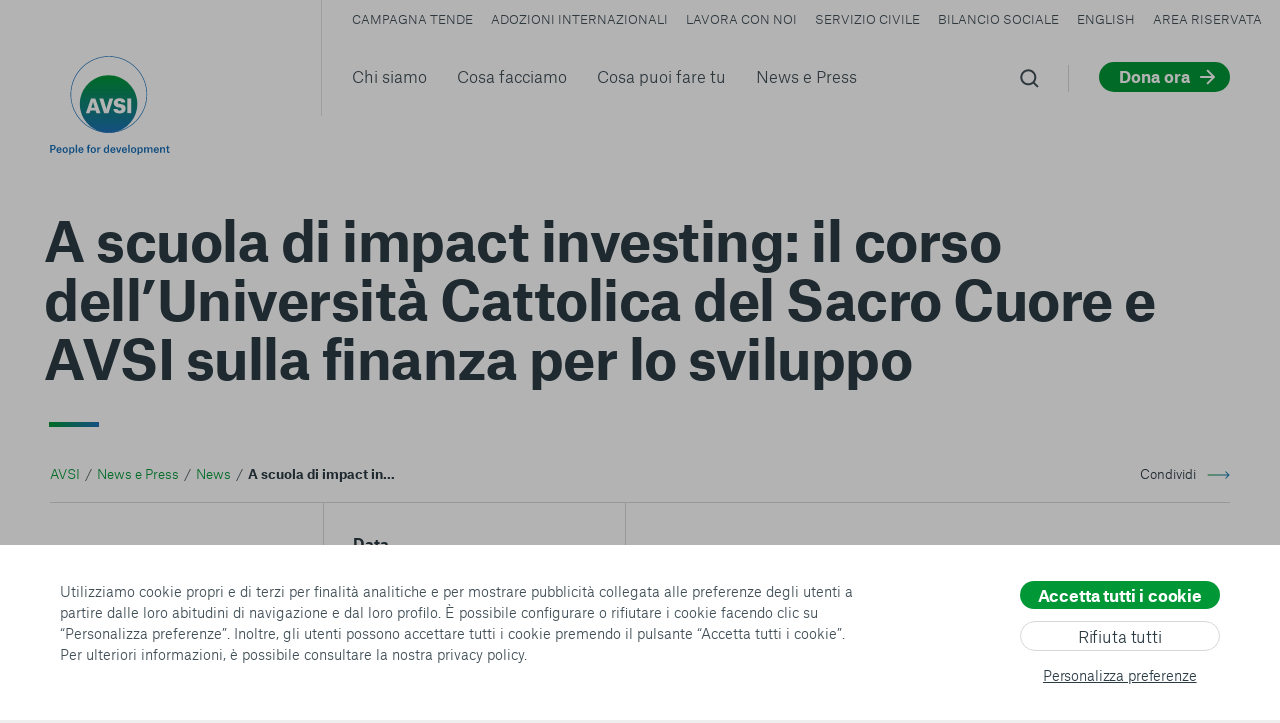

--- FILE ---
content_type: text/html; charset=utf-8
request_url: https://www.avsi.org/news-e-press/news/a-scuola-di-impact-investing-il-corso-delluniversita-cattolica-del-sacro-cuore-e-avsi-sulla-finanza-per-lo-sviluppo
body_size: 57132
content:
<!doctype html>
<html data-n-head-ssr lang="it" data-n-head="%7B%22lang%22:%7B%22ssr%22:%22it%22%7D%7D">
  <head >
    <title>A scuola di impact investing: il corso dell&#x27;Università Cattolica del Sacro Cuore e AVSI sulla finanza per lo sviluppo | Fondazione Avsi</title><meta data-n-head="ssr" charset="utf-8"><meta data-n-head="ssr" name="viewport" content="width=device-width, initial-scale=1"><meta data-n-head="ssr" data-hid="theme-color" name="theme-color" content="#E2E2E2"><meta data-n-head="ssr" name="format-detection" content="telephone=no"><meta data-n-head="ssr" name="description" content="A scuola di impact investing: il corso dell&amp;#039;Università Cattolica del Sacro Cuore e AVSI sulla finanza per lo sviluppo: scopri di più su questo argomento sul sito ufficiale di AVSI." data-hid="description"><meta data-n-head="ssr" name="robots" content="index, follow, max-snippet:-1, max-image-preview:large, max-video-preview:-1" data-hid="robots"><meta data-n-head="ssr" property="og:locale" content="it_IT" data-hid="og:locale"><meta data-n-head="ssr" property="og:type" content="article" data-hid="og:type"><meta data-n-head="ssr" property="og:title" content="A scuola di impact investing: il corso dell&amp;#039;Università Cattolica del Sacro Cuore e AVSI sulla finanza per lo sviluppo | Fondazione Avsi" data-hid="og:title"><meta data-n-head="ssr" property="og:description" content="A scuola di impact investing: il corso dell&amp;#039;Università Cattolica del Sacro Cuore e AVSI sulla finanza per lo sviluppo: scopri di più su questo argomento sul sito ufficiale di AVSI." data-hid="og:description"><meta data-n-head="ssr" property="og:url" content="/news-e-press/news/a-scuola-di-impact-investing-il-corso-delluniversita-cattolica-del-sacro-cuore-e-avsi-sulla-finanza-per-lo-sviluppo" data-hid="og:url"><meta data-n-head="ssr" property="og:site_name" content="AVSI" data-hid="og:site_name"><meta data-n-head="ssr" property="article:published_time" content="2019-04-04T06:57:00+00:00" data-hid="article:published_time"><meta data-n-head="ssr" property="article:modified_time" content="2022-07-24T00:14:04+00:00" data-hid="article:modified_time"><meta data-n-head="ssr" property="og:image" content="https://back.avsi.org/uploads/ed47b052-23a4-4af3-adcd-580d04cd83c3_large.jpg" data-hid="og:image"><meta data-n-head="ssr" property="og:image:width" content="1200" data-hid="og:image:width"><meta data-n-head="ssr" property="og:image:height" content="394" data-hid="og:image:height"><meta data-n-head="ssr" name="twitter:card" content="summary_large_image" data-hid="twitter:card"><meta data-n-head="ssr" name="twitter:image" content="https://back.avsi.org/uploads/ed47b052-23a4-4af3-adcd-580d04cd83c3_large.jpg" data-hid="twitter:image"><link data-n-head="ssr" rel="preconnect" href="https://back.avsi.org"><link data-n-head="ssr" rel="dns-prefetch" href="https://back.avsi.org"><link data-n-head="ssr" rel="preconnect" href="https://www.googletagmanager.com"><link data-n-head="ssr" rel="dns-prefetch" href="https://www.googletagmanager.com"><link data-n-head="ssr" rel="icon" type="image/x-icon" href="/favicon.ico"><link data-n-head="ssr" rel="apple-touch-icon" sizes="180x180" href="/apple-touch-icon.png"><link data-n-head="ssr" rel="icon" type="image/png" sizes="32x32" href="/favicon-32x32.png"><link data-n-head="ssr" rel="icon" type="image/png" sizes="16x16" href="/favicon-16x16.png"><link data-n-head="ssr" rel="manifest" href="/site.webmanifest"><link data-n-head="ssr" rel="mask-icon" href="/safari-pinned-tab.svg" color="#005d9e"><link data-n-head="ssr" rel="canonical" href="https://www.avsi.org/news-e-press/news/a-scuola-di-impact-investing-il-corso-delluniversita-cattolica-del-sacro-cuore-e-avsi-sulla-finanza-per-lo-sviluppo" data-hid="canonical"><script data-n-head="ssr" data-hid="gtm-script">if(!window._gtm_init){window._gtm_init=1;(function(w,n,d,m,e,p){w[d]=(w[d]==1||n[d]=='yes'||n[d]==1||n[m]==1||(w[e]&&w[e][p]&&w[e][p]()))?1:0})(window,navigator,'doNotTrack','msDoNotTrack','external','msTrackingProtectionEnabled');(function(w,d,s,l,x,y){w[x]={};w._gtm_inject=function(i){if(w.doNotTrack||w[x][i])return;w[x][i]=1;w[l]=w[l]||[];w[l].push({'gtm.start':new Date().getTime(),event:'gtm.js'});var f=d.getElementsByTagName(s)[0],j=d.createElement(s);j.async=true;j.src='https://www.googletagmanager.com/gtm.js?id='+i;f.parentNode.insertBefore(j,f);};w[y]('GTM-5ZXP7LQ')})(window,document,'script','dataLayer','_gtm_ids','_gtm_inject')}</script><script data-n-head="ssr" type="application/ld+json">{"@context":"https://schema.org","@graph":[{"@type":"Organization","@id":"https://www.avsi.org/#organization","name":"AVSI","url":"https://www.avsi.org/","sameAs":[],"logo":{"@type":"ImageObject","@id":"https://www.avsi.org/#logo","inLanguage":"it-IT","url":"https://back.avsi.org/uploads/AVSI_logo.png","width":"https://www.avsi.org3316","height":"https://www.avsi.org3416","caption":"AVSI"},"image":{"@id":"https://www.avsi.org/#logo"}},{"@type":"WebSite","@id":"https://www.avsi.org/#website","url":"https://www.avsi.org/","name":"AVSI","description":"People for development","publisher":{"@id":"https://www.avsi.org/#organization"},"potentialAction":[{"@type":"SearchAction","target":"https://www.avsi.org/?s={search_term_string}","query-input":"required name=search_term_string"}],"inLanguage":"it-IT"},{"@type":"ImageObject","@id":"https://www.avsi.org/news-e-press/news/a-scuola-di-impact-investing-il-corso-delluniversita-cattolica-del-sacro-cuore-e-avsi-sulla-finanza-per-lo-sviluppo#primaryimage","inLanguage":"it-IT","url":"https://back.avsi.org/uploads/ed47b052-23a4-4af3-adcd-580d04cd83c3_large.jpg","width":"https://www.avsi.org1200","height":"https://www.avsi.org394"},{"@type":"WebPage","@id":"https://www.avsi.org/news-e-press/news/a-scuola-di-impact-investing-il-corso-delluniversita-cattolica-del-sacro-cuore-e-avsi-sulla-finanza-per-lo-sviluppo#webpage","url":"https://www.avsi.org/news-e-press/news/a-scuola-di-impact-investing-il-corso-delluniversita-cattolica-del-sacro-cuore-e-avsi-sulla-finanza-per-lo-sviluppo","name":"A scuola di impact investing: il corso dell&#x27;Università Cattolica del Sacro Cuore e AVSI sulla finanza per lo sviluppo | Fondazione Avsi","isPartOf":{"@id":"https://www.avsi.org/#website"},"primaryImageOfPage":{"@id":"https://www.avsi.org/news-e-press/news/a-scuola-di-impact-investing-il-corso-delluniversita-cattolica-del-sacro-cuore-e-avsi-sulla-finanza-per-lo-sviluppo#primaryimage"},"datePublished":"2019-04-04T06:57:00+00:00","dateModified":"2022-07-24T00:14:04+00:00","description":"A scuola di impact investing: il corso dell&#x27;Università Cattolica del Sacro Cuore e AVSI sulla finanza per lo sviluppo: scopri di più su questo argomento sul sito ufficiale di AVSI.","inLanguage":"it-IT","potentialAction":[{"@type":"ReadAction","target":["https://www.avsi.org/news-e-press/news/a-scuola-di-impact-investing-il-corso-delluniversita-cattolica-del-sacro-cuore-e-avsi-sulla-finanza-per-lo-sviluppo"]}]},{"@type":"Article","@id":"https://back.avsi.org/news-e-press/news/a-scuola-di-impact-investing-il-corso-delluniversita-cattolica-del-sacro-cuore-e-avsi-sulla-finanza-per-lo-sviluppo#article","isPartOf":{"@id":"https://back.avsi.org/news-e-press/news/a-scuola-di-impact-investing-il-corso-delluniversita-cattolica-del-sacro-cuore-e-avsi-sulla-finanza-per-lo-sviluppo#webpage"},"author":{"@id":"https://back.avsi.org/#/schema/person/15b2c25a942bb5d1b0660347592be49b"},"headline":"A scuola di impact investing: il corso dell&amp;#8217;Università Cattolica del Sacro Cuore e AVSI sulla finanza per lo sviluppo","datePublished":"2019-04-04T06:57:00+00:00","dateModified":"2022-07-24T00:14:04+00:00","mainEntityOfPage":{"@id":"https://back.avsi.org/news-e-press/news/a-scuola-di-impact-investing-il-corso-delluniversita-cattolica-del-sacro-cuore-e-avsi-sulla-finanza-per-lo-sviluppo#webpage"},"commentCount":0,"publisher":{"@id":"https://back.avsi.org/#organization"},"image":{"@id":"https://back.avsi.org/news-e-press/news/a-scuola-di-impact-investing-il-corso-delluniversita-cattolica-del-sacro-cuore-e-avsi-sulla-finanza-per-lo-sviluppo#primaryimage"},"articleSection":"Non categorizzato","inLanguage":"it-IT","potentialAction":[{"@type":"CommentAction","name":"Comment","target":["https://back.avsi.org/news-e-press/news/a-scuola-di-impact-investing-il-corso-delluniversita-cattolica-del-sacro-cuore-e-avsi-sulla-finanza-per-lo-sviluppo#respond"]}]},{"@type":"Person","@id":"https://back.avsi.org/#/schema/person/15b2c25a942bb5d1b0660347592be49b","name":"bluelabs","image":{"@type":"ImageObject","@id":"https://back.avsi.org/#personlogo","inLanguage":"it-IT","url":"https://secure.gravatar.com/avatar/1f3cb4f8474c913796b91ccc3366f442?s=96&amp;d=mm&amp;r=g","caption":"bluelabs"}}]}</script><link rel="preload" href="/prod/_nuxt/1a3c1f1.js" as="script"><link rel="preload" href="/prod/_nuxt/c46ea5c.js" as="script"><link rel="preload" href="/prod/_nuxt/6d4a798.js" as="script"><link rel="preload" href="/prod/_nuxt/b2d3513.js" as="script"><link rel="preload" href="/prod/_nuxt/3e107cf.js" as="script"><link rel="preload" href="/prod/_nuxt/7c71d3e.js" as="script"><link rel="preload" href="/prod/_nuxt/0c9bba5.js" as="script"><link rel="preload" href="/prod/_nuxt/c2da84d.js" as="script"><link rel="preload" href="/prod/_nuxt/15d531f.js" as="script"><link rel="preload" href="/prod/_nuxt/24ce09c.js" as="script"><link rel="preload" href="/prod/_nuxt/561cf82.js" as="script"><style data-vue-ssr-id="60f59206:0 7431511c:0 7e56e4e3:0 5a50b409:0 78050ffa:0 fb49cc7c:0 055a408d:0 6d18c487:0 581842ee:0 28438f72:0 67ee6e67:0 199d4767:0 5147dd3e:0 0ad3037f:0 b634dcf8:0 faa81b0a:0 712d5b30:0 c02b4cfe:0 5faa2424:0 37cba8c2:0 1ae97d87:0 da184526:0">:root{--white:#fff;--black:#2b3b44;--black-2:rgba(43,59,68,0.9);--black-3:rgba(43,59,68,0.6);--bg:var(--white);--fg:var(--black-2);--hg:var(--black);--border-tr:rgba(43,59,68,0.15);--border:#dfe2e3;--border:#d5d8d9;--border-header:rgba(43,59,68,0.15);--border-input:rgba(43,59,68,0.3);--green:#009736;--green-lighter:#14ab4a;--green-hover:#00751e;--grey:#f6f6f6;--grey-2:#efefef;--blue:#1d71b8;--red:#bf2525;--color-1:#009736;--color-2:#1d71b8;--color-3:#d3af61;--color-3:#fccf6d;--color-4:#8482e0;--color-5:#0d5381;--color-6:#de925b;--color-7:#de5b5b;--color-8:#81d0e1;--color-9:#97deb3;--color-10:#bade97;--color-11:#d497de;--color-12:#84a4e3;--gradient:linear-gradient(90deg,var(--green),var(--blue));--gradient-2:linear-gradient(180deg,var(--green),var(--blue));--gradient-3:linear-gradient(90deg,var(--blue),var(--green));--gradient-4:linear-gradient(180deg,var(--blue),var(--green));--cta-bar-bg:var(--white);--cta-bar-blur:none;--twitter:#000;--facebook:#1da1f2;--wa:#128c7e}.adoption-path-image,.figures-image,.fundraising-image,.global-goals-image,.header-3,.hero:not(.hero-generic),.resources-image,.slides,.testimonials-image{--hg:var(--white);--facebook:var(--white);--twitter:var(--white);--wa:var(--white);--fg:hsla(0,0%,100%,0.8);--border:hsla(0,0%,100%,0.2);--border-header:hsla(0,0%,100%,0.2);--cta-bar-bg:rgba(0,0,0,0.5);--cta-bar-blur:blur(10px)}.hero .breadcrumbs{--green:var(--green-lighter);--fg:hsla(0,0%,100%,0.6)}.hero-generic .breadcrumbs{--green:#009736;--fg:rgba(0,0,0,0.6)}.hero-generic .breadcrumbs div{--hg:var(--white);--facebook:var(--white);--twitter:var(--white);--wa:var(--white)}.hero-generic-alt .breadcrumbs>ul{--hg:var(--white);--fg:hsla(0,0%,100%,0.8);--green:var(--green-lighter)}.hero-generic-alt .breadcrumbs div{--hg:var(--black);--twitter:#4868ab;--facebook:#1da1f2;--wa:#128c7e}.header .main-nav a,.header .menu-switch span,.header .search a{transition:color .6s cubic-bezier(.29,.86,.29,.86);transition:color .6s var(--easing)}.header .search svg path{fill:rgba(43,59,68,.9);fill:var(--black-2)}.header path.claim{transition:fill .6s cubic-bezier(.29,.86,.29,.86);transition:fill .6s var(--easing)}.header .menu-switch:after{border-right:1px solid #d5d8d9;border-right:1px solid var(--border);transition:border-right .6s cubic-bezier(.29,.86,.29,.86);transition:border-right .6s var(--easing)}.header-3 .main-nav a,.header-3 .menu-switch span,.header-3 .search a{color:#fff;color:var(--white)}.header-3 .search svg path{fill:#fff;fill:var(--white)}.header-3 .menu-switch span:after,.header-3 .menu-switch span:before{background-color:#fff;background-color:var(--white)}.header-3 .menu-switch:after{border-right:1px solid #d5d8d9;border-right:1px solid var(--border)}.header-menu .menu-switch span,.header-mini .menu-switch span{color:#2b3b44;color:var(--black)}.header-menu .menu-switch span:after,.header-menu .menu-switch span:before,.header-mini .menu-switch span:after,.header-mini .menu-switch span:before{background-color:#2b3b44;background-color:var(--black)}.header-menu .menu-switch:after,.header-mini .menu-switch:after{border-right:1px solid #dfe2e3;transition:border-right .6s cubic-bezier(.29,.86,.29,.86);transition:border-right .6s var(--easing)}.header-mini{--border:rgba(43,59,68,0.15);--border-header:rgba(43,59,68,0.15)}.header-mini .main-nav a,.header-mini .menu-switch a,.header-mini .search a{color:rgba(43,59,68,.9);color:var(--black-2)}.header-mini .search svg path{fill:rgba(43,59,68,.9);fill:var(--black-2)}body{background-color:#eee}.site{background-color:#fff;background-color:var(--bg)}.h1,.h2,.num,h1,h2,h3,h4,h5,h6,strong{color:#2b3b44;color:var(--hg)}:root{--easing:cubic-bezier(0.290,0.860,0.290,0.860);--power0EaseNone:cubic-bezier(0.250,0.250,0.750,0.750);--power1EaseIn:cubic-bezier(0.550,0.085,0.680,0.530);--power1EaseOut:cubic-bezier(0.250,0.460,0.450,0.940);--power1EaseInOut:cubic-bezier(0.455,0.030,0.515,0.955);--power2EaseIn:cubic-bezier(0.550,0.055,0.675,0.190);--power2EaseOut:cubic-bezier(0.215,0.610,0.355,1.000);--power2EaseInOut:cubic-bezier(0.645,0.045,0.355,1.000);--power3EaseIn:cubic-bezier(0.895,0.030,0.685,0.220);--power3EaseOut:cubic-bezier(0.165,0.840,0.440,1.000);--power3EaseInOut:cubic-bezier(0.770,0.000,0.175,1.000);--power4EaseIn:cubic-bezier(0.755,0.050,0.855,0.060);--power4EaseOut:cubic-bezier(0.230,1.000,0.320,1.000);--power4EaseInOut:cubic-bezier(0.860,0.000,0.070,1.000);--circEaseIn:cubic-bezier(0.600,0.040,0.980,0.335);--circEaseOut:cubic-bezier(0.075,0.820,0.165,1.000);--circEaseInOut:cubic-bezier(0.785,0.135,0.150,0.860);--expoEaseIn:cubic-bezier(0.950,0.050,0.795,0.035);--expoEaseOut:cubic-bezier(0.190,1.000,0.220,1.000);--expoEaseInOut:cubic-bezier(1.000,0.000,0.000,1.000);--sineEaseIn:cubic-bezier(0.470,0.000,0.745,0.715);--sineEaseOut:cubic-bezier(0.390,0.575,0.565,1.000);--sineEaseInOut:cubic-bezier(0.445,0.050,0.550,0.950)}*,:after,:before{box-sizing:border-box;margin:0;padding:0}h1,h2,h3,h4,h5,h6{font-size:inherit;font-weight:inherit}strong{font-weight:400}ol,ul{list-style:none}audio,canvas,embed,iframe,img,object,svg,video{display:block;border:none}fieldset{border:none}.google-map *{border-style:none}a{text-decoration:none;color:inherit}em{font-style:normal}th{font-weight:400}input[type=email],input[type=number],input[type=password],input[type=tel],input[type=text],textarea{border:none;outline:none;background-color:transparent;border-radius:0}input:-webkit-autofill,input:-webkit-autofill:active,input:-webkit-autofill:focus,input:-webkit-autofill:hover,select:-webkit-autofill{-webkit-box-shadow:0 0 0 30px #f0f0f0 inset!important;padding-left:10px!important}button[type=submit]{background-color:transparent;border:none;font-weight:700;text-align:right}.border{position:relative;margin-bottom:50px}@media(min-width:1260px){.border{margin-bottom:60px}}.border:after{content:"";position:absolute;width:50px;height:3px;background:linear-gradient(90deg,#009736,#1d71b8);background:var(--gradient);left:0;bottom:-22px}@media(min-width:1260px){.border:after{height:5px;left:3px;bottom:-32px}}.cta .copy,.cta .view-video,.cta .whatsapp,.cta a{position:relative;padding-right:42px}@media(min-width:1260px){.cta .copy,.cta .view-video,.cta .whatsapp,.cta a{padding-right:45px}}.cta .copy:after,.cta .view-video:after,.cta .whatsapp:after,.cta a:after{content:"";position:absolute;right:0;top:50%;width:30px;height:30px;margin-top:-15px;border-radius:30px;background:#009736 no-repeat url([data-uri]) 50%;background:var(--green) no-repeat var(--cta-image) 50%;transition:transform .6s cubic-bezier(.29,.86,.29,.86);transition:transform .6s var(--easing)}.cta .copy:hover:after,.cta .view-video:hover:after,.cta .whatsapp:hover:after,.cta a:hover:after{transform:scale(1.2)}.cta .copy,.cta .view-video,.cta .whatsapp{-webkit-user-select:none;-moz-user-select:none;-ms-user-select:none;user-select:none;cursor:pointer;--cta-image:url(/prod/_nuxt/img/copy.c6138c6.svg)}.cta .whatsapp{--cta-image:url(/prod/_nuxt/img/whatsapp.d0b6b87.svg)}.cta .view-video{--cta-image:url([data-uri]);background-size:14px}@media(min-width:1260px){.cta .view-video{background-size:20px}}.cta--heart{--cta-image:url([data-uri])}.intro{font-size:18px}@media(min-width:1260px){.intro{font-size:24px;line-height:1.4}}.intro-alt{font-size:22px;line-height:1.3;max-width:720px}@media(min-width:1260px){.intro-alt{font-size:36px;line-height:1.3;max-width:1060px}}.overlay{content:"";position:absolute;left:0;top:0;bottom:0;right:0;background:linear-gradient(0deg,rgba(0,0,0,.8),transparent 40%),linear-gradient(180deg,rgba(0,0,0,.8),transparent 35%)}.overlay-internal{background:linear-gradient(0deg,rgba(0,0,0,.8),transparent 40%)}.overlay-slide{background:linear-gradient(0deg,rgba(0,0,0,.8),transparent 55%),linear-gradient(180deg,rgba(0,0,0,.8),transparent 25%)}.overlay-reverse{background:linear-gradient(0deg,rgba(0,0,0,.8),transparent 35%)}.overlay-title{background:linear-gradient(0deg,rgba(0,0,0,.8),transparent 40%),linear-gradient(-90deg,rgba(0,0,0,.8),transparent 50%),linear-gradient(180deg,rgba(0,0,0,.8),transparent 35%)}.grecaptcha-badge{opacity:0;pointer-events:none;z-index:20}.grecaptcha-badge.is-visible{opacity:1;pointer-events:all}@font-face{font-family:"Sans";src:url(/prod/_nuxt/fonts/AtlasGrotesk-Light-Web.a9035d7.woff2) format("woff2");font-weight:400;font-style:normal;font-display:swap}@font-face{font-family:"Sans";src:url(/prod/_nuxt/fonts/AtlasGrotesk-LightItalic-Web.b7a5a0c.woff2) format("woff2");font-weight:400;font-style:italic;font-display:swap}@font-face{font-family:"Sans";src:url(/prod/_nuxt/fonts/AtlasGrotesk-Bold-Web.23bdf39.woff2) format("woff2");font-weight:700;font-style:normal;font-display:swap}:root{--sans:"Sans",-apple-system,BlinkMacSystemFont,"Segoe UI",Roboto,"Helvetica Neue",Arial,sans-serif}body,button,input,select,textarea{-ms-text-size-adjust:100%;-webkit-text-size-adjust:100%;font-family:"Sans",-apple-system,BlinkMacSystemFont,"Segoe UI",Roboto,"Helvetica Neue",Arial,sans-serif;font-family:var(--sans);line-height:1.5;font-size:14px;color:rgba(43,59,68,.9);color:var(--fg);-webkit-font-smoothing:subpixel-antialiased}@media(min-width:800px){body,button,input,select,textarea{-moz-osx-font-smoothing:grayscale;-webkit-font-smoothing:antialiased}}@media(min-width:1260px){body,button,input,select,textarea{font-size:16px}}button,input,select,textarea{font-size:16px}.footer{font-size:14px}.secondary-nav{font-size:12px;text-transform:uppercase}.num,h1,h2,h3,h4,h5,h6,strong{font-weight:700}.h1,h1{font-size:32px;letter-spacing:-.5px;line-height:1.2;margin-bottom:25px;position:relative}@media(min-width:1260px){.h1,h1{left:-6px;font-size:54px;line-height:1.1;margin-bottom:40px}}@media(min-width:1440px){.h1,h1{font-size:60px}}@media(min-width:1260px){.campagna-tende>.hero .h1,.campagna-tende>.hero h1,.generic-news>.hero .h1,.generic-news>.hero h1,.news-and-press>.hero .h1,.news-and-press>.hero h1{left:-3px;letter-spacing:-1px;line-height:1.2;margin-bottom:40px;font-size:42px}}@media(min-width:1440px){.campagna-tende>.hero .h1,.campagna-tende>.hero h1,.generic-news>.hero .h1,.generic-news>.hero h1,.news-and-press>.hero .h1,.news-and-press>.hero h1{font-size:48px}}@media(min-width:1260px){.generic-news>.hero .h1,.generic-news>.hero h1,.news-and-press>.hero .h1,.news-and-press>.hero h1{max-width:650px}}.campagna-tende>.hero .h1:after,.campagna-tende>.hero h1:after{display:none}.content-job .h1,.content-job h1{max-width:1200px}.h1:after,h1:after{content:"";position:absolute;width:50px;height:3px;background:linear-gradient(90deg,#009736,#1d71b8);background:var(--gradient);left:0;bottom:-25px}@media(min-width:1260px){.h1:after,h1:after{left:5px;bottom:-40px;height:5px}}.h1-right,h1-right{text-align:right}.h1-right:after,h1-right:after{left:auto;right:0}.h2,h2{font-size:30px;line-height:1.3}@media(min-width:1260px){.h2,h2{letter-spacing:-.6px;line-height:1.15;font-size:42px}}@media(min-width:1440px){.h2,h2{font-size:48px}}.form[name=form_ecb23cd6] h2,.h3,h3{font-size:24px;line-height:1.4}@media(min-width:1260px){.form[name=form_ecb23cd6] h2,.h3,h3{font-size:36px;line-height:1.35;letter-spacing:-.2px;margin-bottom:10px}}.h4,h4{font-size:18px}@media(min-width:1260px){.h4,h4{font-size:24px;letter-spacing:-.1px;line-height:1.4}}.h5,h5{font-size:18px;font-weight:700;line-height:1.35}@media(min-width:1260px){.h5,h5{font-size:19px}}.form[name=form_ecb23cd6] h4,.h6,h6{font-size:14px}@media(min-width:1260px){.form[name=form_ecb23cd6] h4,.h6,h6{font-size:16px}}.small-caps,th{letter-spacing:1px;text-transform:uppercase;margin-bottom:10px;font-size:11px}@media(min-width:1260px){.small-caps,th{font-size:12px}}th{margin-bottom:0}.num{font-size:36px}@media(min-width:1260px){.num{font-size:72px;line-height:1}}.blocks hr{border:none;border-top:1px solid #d5d8d9;border-top:1px solid var(--border);padding-bottom:0}@media(min-width:800px){.blocks hr{padding-bottom:20px}}@media(min-width:800px){.blocks{display:grid;grid-template-columns:repeat(12,minmax(10px,1fr));grid-column-gap:20px;-moz-column-gap:20px;column-gap:20px;grid-column-gap:var(--gutter);-moz-column-gap:var(--gutter);column-gap:var(--gutter);grid-row-gap:0;row-gap:0;grid-auto-flow:column}}@media(min-width:800px){.appointments .blocks,.meetings .blocks{display:block}}.appointments .blocks>.block-core-heading p,.appointments .blocks>.block-core-heading ul,.appointments .blocks>.block-core-list p,.appointments .blocks>.block-core-list ul,.appointments .blocks>.block-core-paragraph p,.appointments .blocks>.block-core-paragraph ul,.meetings .blocks>.block-core-heading p,.meetings .blocks>.block-core-heading ul,.meetings .blocks>.block-core-list p,.meetings .blocks>.block-core-list ul,.meetings .blocks>.block-core-paragraph p,.meetings .blocks>.block-core-paragraph ul{max-width:450px}.appointments .blocks>.block-core-paragraph:first-child p,.meetings .blocks>.block-core-paragraph:first-child p{max-width:640px}@media(min-width:800px){.blocks>*{grid-column:1/13}}.blocks .block-acf-fundraiser-goal+.block-core-paragraph:nth-child(2),.blocks .block-core-paragraph:first-child,.blocks .locations+.block-core-paragraph:nth-child(2),.blocks .tender-info+.block-core-paragraph:nth-child(2){font-size:18px}@media(min-width:1260px){.blocks .block-acf-fundraiser-goal+.block-core-paragraph:nth-child(2),.blocks .block-core-paragraph:first-child,.blocks .locations+.block-core-paragraph:nth-child(2),.blocks .tender-info+.block-core-paragraph:nth-child(2){font-size:24px}}.blocks .block-acf-support+.block-core-heading,.blocks .block-acf-support+.block-core-list,.blocks .block-acf-support+.block-core-paragraph{margin-top:30px}@media(min-width:1260px){.blocks .block-acf-support+.block-core-heading,.blocks .block-acf-support+.block-core-list,.blocks .block-acf-support+.block-core-paragraph{margin-top:50px}}.blocks .block-core-heading,.blocks .block-core-list,.blocks .block-core-paragraph{margin-bottom:1em}.block-acf-support+.blocks .block-core-heading,.block-acf-support+.blocks .block-core-list,.block-acf-support+.blocks .block-core-paragraph{background:#ff0}.blocks .block-core-heading a,.blocks .block-core-list a,.blocks .block-core-paragraph a{text-decoration:underline;color:#009736;color:var(--green)}.blocks .block-core-heading p,.blocks .block-core-heading ul,.blocks .block-core-list p,.blocks .block-core-list ul,.blocks .block-core-paragraph p,.blocks .block-core-paragraph ul{max-width:640px}@media(min-width:800px){.blocks .block-core-heading,.blocks .block-core-list,.blocks .block-core-paragraph{grid-column:7/13}}.blocks .block-core-heading:last-child,.blocks .block-core-list:last-child,.blocks .block-core-paragraph:last-child{margin-bottom:3em}@media(min-width:1260px){.blocks .block-core-heading:last-child,.blocks .block-core-list:last-child,.blocks .block-core-paragraph:last-child{margin-bottom:4em}}.blocks .block-core-heading ol,.blocks .block-core-heading ul,.blocks .block-core-list ol,.blocks .block-core-list ul,.blocks .block-core-paragraph ol,.blocks .block-core-paragraph ul{padding:10px 0 0;position:relative}.blocks .block-core-heading ol li,.blocks .block-core-heading ul li,.blocks .block-core-list ol li,.blocks .block-core-list ul li,.blocks .block-core-paragraph ol li,.blocks .block-core-paragraph ul li{position:relative;padding-left:35px}.blocks .block-core-heading ol li:before,.blocks .block-core-heading ul li:before,.blocks .block-core-list ol li:before,.blocks .block-core-list ul li:before,.blocks .block-core-paragraph ol li:before,.blocks .block-core-paragraph ul li:before{content:"";position:absolute}.blocks .block-core-heading ul li,.blocks .block-core-list ul li,.blocks .block-core-paragraph ul li{counter-increment:lt}.blocks .block-core-heading ul li:before,.blocks .block-core-list ul li:before,.blocks .block-core-paragraph ul li:before{width:5px;height:5px;border-radius:10px;background:#009736;background:var(--green);left:10px;top:14px;margin-top:-2px}.blocks .block-core-heading ol li,.blocks .block-core-list ol li,.blocks .block-core-paragraph ol li{counter-increment:lt}.blocks .block-core-heading ol li:before,.blocks .block-core-list ol li:before,.blocks .block-core-paragraph ol li:before{content:counter(lt) ". ";left:8px}.blocks .block-core-heading{margin-top:2em}.blocks .block-core-heading .h2,.blocks .block-core-heading h2{font-size:18px;line-height:1.4;max-width:320px;color:#009736;color:var(--green)}@media(min-width:1260px){.blocks .block-core-heading .h2,.blocks .block-core-heading h2{font-size:24px;letter-spacing:0;line-height:1.4}}.blocks .block-core-heading h3{font-size:16px}@media(min-width:1260px){.blocks .block-core-heading h3{font-size:20px}}.blocks .block-core-heading h4{font-size:15px}@media(min-width:1260px){.blocks .block-core-heading h4{font-size:18px}}.blocks .block-core-image{margin:2em 0}@media(min-width:800px){.blocks .block-core-image{margin:2.5em 0}}@media(min-width:800px){.blocks .block-core-image>div{display:grid;grid-template-columns:repeat(2,minmax(10px,1fr));grid-column-gap:20px;-moz-column-gap:20px;column-gap:20px;grid-column-gap:var(--gutter);-moz-column-gap:var(--gutter);column-gap:var(--gutter);grid-row-gap:0;row-gap:0}}.blocks .block-core-image>div>.wp-block-image{display:grid}@media(min-width:800px){.blocks .block-core-image>div>*{grid-column:2/3}}.blocks .block-core-image img{max-width:100%;height:auto}.blocks .block-core-image figcaption{margin-top:10px;letter-spacing:1px;text-transform:uppercase;margin-bottom:10px;font-size:11px}@media(min-width:1260px){.blocks .block-core-image figcaption{font-size:12px}}.blocks .block-core-image .aligncenter{margin:0 auto}.blocks .block-core-html{margin:2em 0}@media(min-width:800px){.blocks .block-core-html{margin:2.5em 0;grid-column:7/13}}.blocks .block-core-html>*{width:100%!important}.content-job .blocks .block-core-paragraph:first-child{font-size:16px}@media(min-width:1260px){.content-job .blocks .block-core-paragraph:first-child{font-size:22px}}.content-job .blocks .block-core-heading:last-child,.content-job .blocks .block-core-list:last-child,.content-job .blocks .block-core-paragraph:last-child{margin-bottom:1em}@media(min-width:1260px){.content-job .blocks .block-core-heading:last-child,.content-job .blocks .block-core-list:last-child,.content-job .blocks .block-core-paragraph:last-child{margin-bottom:2em}}:root{--padding:20px;--padding-top:120px;--padding-bottom:80px;--gutter:20px;--offset-admin:0;--max-width:1680px;--neg:-1;scroll-padding-top:40px;--cta-image:url([data-uri])}@media(min-width:1260px){:root{--padding:50px;--padding-top:210px;--gutter:30px;scroll-padding-top:80px}}@media(min-width:1440px){:root{--padding:60px;--gutter:40px}}@media(min-width:1260px){.cinque-per-mille{scroll-padding-top:190px}}body,html{height:-webkit-fill-available}body{overflow-y:scroll}.site{min-height:100vh;display:flex;flex-direction:column;position:relative}.main,.site{margin:0 auto}.main{flex-grow:1;width:100%}.footer,.header,.site{max-width:1680px;max-width:var(--max-width)}.content,.footer,.header{padding:20px;padding:var(--padding)}.content{padding-top:120px;padding-top:var(--padding-top);padding-bottom:0}.products-layout .content{--padding-top:95px}@media(min-width:1260px){.products-layout .content{--padding-top:133px}}.block{border-top:1px solid #d5d8d9;border-top:1px solid var(--border);padding-top:30px;padding-bottom:40px}@media(min-width:1260px){.block{padding-top:50px;padding-bottom:70px}}.block-full{margin-left:-20px;margin-left:calc(var(--padding)*var(--neg));margin-right:-20px;margin-right:calc(var(--padding)*var(--neg));padding:20px;padding:var(--padding)}.block-no{padding:0}.block-nobr{border-top:none}.block-notp{padding-top:0}@media(min-width:1260px){.block-notp{padding-top:0}}.block-nobt{padding-bottom:0}@media(min-width:1260px){.block-nobt{padding-bottom:0}}.fade-enter-active,.fade-leave-active{transition:opacity .4s cubic-bezier(.29,.86,.29,.86);transition:opacity .4s var(--easing)}.fade-enter,.fade-leave-to{opacity:0}.step-enter-active,.step-leave-active{transition:transform 1s cubic-bezier(.29,.86,.29,.86),opacity 1s cubic-bezier(.29,.86,.29,.86);transition:transform 1s var(--easing),opacity 1s var(--easing)}.step-enter,.step-leave-to{opacity:0}.step-enter-active{position:absolute;top:0}::-webkit-scrollbar{width:10px;height:8px;background:rgba(0,0,0,.1)}::-webkit-scrollbar-track{-webkit-box-shadow:inset 0 0 0 #000;border-radius:10px;background:transparent}::-webkit-scrollbar-thumb{border-radius:10px;background:rgba(0,0,0,.3)}.modal ::-webkit-scrollbar{width:7px;border-radius:10px}.__nuxt-error-page{z-index:50}.profile-main__title{margin-bottom:10px;font-size:18px;font-weight:700;line-height:1.3;letter-spacing:-.01em}@media(min-width:800px){.profile-main__title{font-size:36px}}.sr-only{border:0!important;clip:rect(1px,1px,1px,1px)!important;-webkit-clip-path:inset(50%)!important;clip-path:inset(50%)!important;height:1px!important;margin:-1px!important;overflow:hidden!important;padding:0!important;position:absolute!important;width:1px!important;white-space:nowrap!important}.sr-only:active,.sr-only:focus{clip:auto!important;-webkit-clip-path:none!important;clip-path:none!important;height:auto!important;margin:auto!important;overflow:visible!important;width:auto!important;white-space:normal!important}.form-builder{border-top:1px solid #d5d8d9;border-top:1px solid var(--border);padding-top:30px;margin-bottom:50px;position:relative}@media(min-width:800px){.appointments .form-builder,.meetings .form-builder{grid-column:1/3}}@media(min-width:1260px){.form-builder{padding-top:50px;margin-bottom:50px}}.form-builder .form__heading{margin-top:30px}@media(min-width:1260px){.form-builder .form__heading{margin-top:50px;grid-column:1/7}}.form-builder .form__heading h2{font-size:18px;margin-bottom:20px}@media(min-width:1260px){.form-builder .form__heading h2{font-size:24px;letter-spacing:-.1px;line-height:1.4}}.content-sign-in .form-builder,.profile .form-builder{padding-top:0;border-top:none}@media(min-width:1260px){.content-sign-in .form-builder,.profile .form-builder{padding-top:0}}@media(min-width:1260px){.content-sign-in .form-builder .form--nested,.profile .form-builder .form--nested{margin-left:0;padding-left:0}}.content-sign-in .form-builder .form-builder__wrapper>h3,.content-sign-in .form-builder .form-builder__wrapper>p,.profile .form-builder .form-builder__wrapper>h3,.profile .form-builder .form-builder__wrapper>p{max-width:460px}@media(min-width:1260px){.content-sign-in .form-builder .form-builder__wrapper>h3,.content-sign-in .form-builder .form-builder__wrapper>p,.profile .form-builder .form-builder__wrapper>h3,.profile .form-builder .form-builder__wrapper>p{margin-left:0;padding-left:0}}.form-builder .form-builder__wrapper>h3,.form-builder .form-builder__wrapper>p{max-width:460px}@media(min-width:1260px){.form-builder .form-builder__wrapper>h3,.form-builder .form-builder__wrapper>p{margin-left:50%;padding-left:10px;padding-left:calc(var(--gutter)/2)}}.form-builder .form-builder__wrapper>h3{margin-bottom:10px}@media(min-width:1260px){.form-builder .form-builder__wrapper>h3{position:relative;left:-2px;margin-bottom:20px}}.form-builder .form-builder__wrapper>p{margin-bottom:15px}@media(min-width:1260px){.form-builder .form-builder__wrapper>p{margin-bottom:30px}}@media(min-width:800px){.form-builder form>.form__grid{max-width:none;display:grid;grid-template-columns:repeat(6,minmax(10px,1fr));grid-column-gap:20px;-moz-column-gap:20px;column-gap:20px;grid-column-gap:var(--gutter);-moz-column-gap:var(--gutter);column-gap:var(--gutter);grid-row-gap:0;row-gap:0}}@media(min-width:1260px){.form-builder form>.form__grid{max-width:700px}}@media(min-width:1260px){.form-builder form .form--nested{margin-left:50%;padding-left:10px;padding-left:calc(var(--gutter)/2)}}.form-builder form .form--nested .form__field{margin-bottom:10px}@media(min-width:1260px){.form-builder form .form--nested .form__field{margin-bottom:20px}}.form-builder form .form--nested .form__field label,.form-builder form .form--nested .form__field legend{color:#2b3b44;color:var(--hg);font-weight:700}.form-builder form .form--nested .form__field input[type=date],.form-builder form .form--nested .form__field input[type=email],.form-builder form .form--nested .form__field input[type=file],.form-builder form .form--nested .form__field input[type=number],.form-builder form .form--nested .form__field input[type=password],.form-builder form .form--nested .form__field input[type=tel],.form-builder form .form--nested .form__field input[type=text],.form-builder form .form--nested .form__field label,.form-builder form .form--nested .form__field select,.form-builder form .form--nested .form__field textarea{display:block;width:100%}.form-builder form .form--nested .form__field input[type=date],.form-builder form .form--nested .form__field input[type=email],.form-builder form .form--nested .form__field input[type=file],.form-builder form .form--nested .form__field input[type=number],.form-builder form .form--nested .form__field input[type=password],.form-builder form .form--nested .form__field input[type=tel],.form-builder form .form--nested .form__field input[type=text],.form-builder form .form--nested .form__field select,.form-builder form .form--nested .form__field textarea{border:none;border-bottom:1px solid rgba(43,59,68,.3);border-bottom:1px solid var(--border-input);transition:border .6s cubic-bezier(.29,.86,.29,.86);transition:border .6s var(--easing);padding:8px 0 12px;color:#2b3b44;color:var(--hg)}.form-builder form .form--nested .form__field input[type=date]:focus,.form-builder form .form--nested .form__field input[type=email]:focus,.form-builder form .form--nested .form__field input[type=file]:focus,.form-builder form .form--nested .form__field input[type=number]:focus,.form-builder form .form--nested .form__field input[type=password]:focus,.form-builder form .form--nested .form__field input[type=tel]:focus,.form-builder form .form--nested .form__field input[type=text]:focus,.form-builder form .form--nested .form__field select:focus,.form-builder form .form--nested .form__field textarea:focus{border-color:#009736;border-color:var(--green)}.form-builder form .form--nested .form__field input[type=date][readonly],.form-builder form .form--nested .form__field input[type=email][readonly],.form-builder form .form--nested .form__field input[type=file][readonly],.form-builder form .form--nested .form__field input[type=number][readonly],.form-builder form .form--nested .form__field input[type=password][readonly],.form-builder form .form--nested .form__field input[type=tel][readonly],.form-builder form .form--nested .form__field input[type=text][readonly],.form-builder form .form--nested .form__field select[readonly],.form-builder form .form--nested .form__field textarea[readonly]{opacity:.5;cursor:not-allowed}.form-builder form .form--nested .form__field input[type=date]::-webkit-input-placeholder,.form-builder form .form--nested .form__field input[type=email]::-webkit-input-placeholder,.form-builder form .form--nested .form__field input[type=file]::-webkit-input-placeholder,.form-builder form .form--nested .form__field input[type=number]::-webkit-input-placeholder,.form-builder form .form--nested .form__field input[type=password]::-webkit-input-placeholder,.form-builder form .form--nested .form__field input[type=tel]::-webkit-input-placeholder,.form-builder form .form--nested .form__field input[type=text]::-webkit-input-placeholder,.form-builder form .form--nested .form__field select::-webkit-input-placeholder,.form-builder form .form--nested .form__field textarea::-webkit-input-placeholder{-webkit-transition:opacity .6s cubic-bezier(.29,.86,.29,.86);transition:opacity .6s cubic-bezier(.29,.86,.29,.86);-webkit-transition:opacity .6s var(--easing);transition:opacity .6s var(--easing);opacity:.5;color:#2b3b44;color:var(--hg)}.form-builder form .form--nested .form__field input[type=date]:-moz-placeholder,.form-builder form .form--nested .form__field input[type=date]::-moz-placeholder,.form-builder form .form--nested .form__field input[type=email]:-moz-placeholder,.form-builder form .form--nested .form__field input[type=email]::-moz-placeholder,.form-builder form .form--nested .form__field input[type=file]:-moz-placeholder,.form-builder form .form--nested .form__field input[type=file]::-moz-placeholder,.form-builder form .form--nested .form__field input[type=number]:-moz-placeholder,.form-builder form .form--nested .form__field input[type=number]::-moz-placeholder,.form-builder form .form--nested .form__field input[type=password]:-moz-placeholder,.form-builder form .form--nested .form__field input[type=password]::-moz-placeholder,.form-builder form .form--nested .form__field input[type=tel]:-moz-placeholder,.form-builder form .form--nested .form__field input[type=tel]::-moz-placeholder,.form-builder form .form--nested .form__field input[type=text]:-moz-placeholder,.form-builder form .form--nested .form__field input[type=text]::-moz-placeholder,.form-builder form .form--nested .form__field select:-moz-placeholder,.form-builder form .form--nested .form__field select::-moz-placeholder,.form-builder form .form--nested .form__field textarea:-moz-placeholder,.form-builder form .form--nested .form__field textarea::-moz-placeholder{-moz-transition:opacity .6s cubic-bezier(.29,.86,.29,.86);transition:opacity .6s cubic-bezier(.29,.86,.29,.86);-moz-transition:opacity .6s var(--easing);transition:opacity .6s var(--easing);opacity:.5;color:#2b3b44;color:var(--hg)}.form-builder form .form--nested .form__field input[type=date]:-ms-input-placeholder,.form-builder form .form--nested .form__field input[type=email]:-ms-input-placeholder,.form-builder form .form--nested .form__field input[type=file]:-ms-input-placeholder,.form-builder form .form--nested .form__field input[type=number]:-ms-input-placeholder,.form-builder form .form--nested .form__field input[type=password]:-ms-input-placeholder,.form-builder form .form--nested .form__field input[type=tel]:-ms-input-placeholder,.form-builder form .form--nested .form__field input[type=text]:-ms-input-placeholder,.form-builder form .form--nested .form__field select:-ms-input-placeholder,.form-builder form .form--nested .form__field textarea:-ms-input-placeholder{-ms-transition:opacity .6s cubic-bezier(.29,.86,.29,.86);transition:opacity .6s cubic-bezier(.29,.86,.29,.86);-ms-transition:opacity .6s var(--easing);transition:opacity .6s var(--easing);opacity:.5;color:#2b3b44;color:var(--hg)}.form-builder form .form--nested .form__field select{-webkit-appearance:none;-moz-appearance:none;appearance:none;outline:none;background-color:transparent;color:#009736;color:var(--green);font-weight:700}.form-builder form .form--nested .form__field textarea{height:50px}.form-builder form .form--nested .form__field input[type=file]{-webkit-appearance:none}.form-builder form .form--nested .form__field input[type=file]::-webkit-file-upload-button{visibility:hidden}.form-builder form .form--nested .form__field input[type=file]:before{content:"Select some files";display:inline-block;background:#009736;background:var(--green);color:#fff;color:var(--white);border:none;border-radius:30px;padding:2px 8px;outline:none;white-space:nowrap;-webkit-user-select:none;cursor:pointer;font-size:14px;transition:background .6s cubic-bezier(.29,.86,.29,.86);transition:background .6s var(--easing)}.form-builder form .form--nested .form__field input[type=file]:hover:before{background:#00751e;background:var(--green-hover)}.form-builder form .form--nested .form__field .file-upload__text{display:none}.form-builder form .form--nested .form__agreements__info__description{margin-bottom:10px}@media(min-width:1260px){.form-builder form .form--nested .form__agreements__info__description{margin-bottom:12px}}.form-builder form .form--nested .form__agreements__agreement{margin-bottom:10px}@media(min-width:1260px){.form-builder form .form--nested .form__agreements__agreement{margin-bottom:10px;max-width:340px}}.profile .form-builder form .form--nested .form__agreements__agreement{margin-bottom:20px}@media(min-width:800px){.profile .form-builder form .form--nested .form__agreements__agreement{max-width:none}}.form-builder form .form--nested .form__agreements__agreement label{font-weight:400}.form-builder form .form--nested .form-builder__component--radio{border-bottom:1px solid rgba(43,59,68,.3);border-bottom:1px solid var(--border-input);margin-bottom:15px}@media(min-width:800px){.form-builder form .form--nested .form-builder__component--radio{grid-column:span 6}}@media(min-width:1260px){.form-builder form .form--nested .form-builder__component--radio{margin-bottom:20px}}.form-builder form .form--nested .form-builder__component--radio .form__field{margin-bottom:5px}@media(min-width:1260px){.form-builder form .form--nested .form-builder__component--radio .form__field{margin-bottom:5px}}.form-builder form .form--nested .form-builder__component--radio legend{font-weight:700;color:#2b3b44;color:var(--hg)}.form-builder form .form--nested .form-builder__component--radio .form__radio{margin-right:40px;display:inline-block;padding:12px 0 12px 30px;position:relative;width:auto}.form-builder form .form--nested .form-builder__component--radio .form__radio span{font-weight:400}.form-builder form .form--nested .form-builder__component--radio .form__radio input[type=radio]{opacity:.1}.form-builder form .form--nested .form-builder__component--radio .form__radio input[type=radio],.form-builder form .form--nested .form-builder__component--radio .form__radio input[type=radio]+.sign{width:21px;height:21px;border-radius:50%;position:absolute;left:0;margin-top:2px}.form-builder form .form--nested .form-builder__component--radio .form__radio input[type=radio]+.sign{display:inline-block;border:1px solid rgba(43,59,68,.3);border:1px solid var(--border-input);transition:border .6s cubic-bezier(.29,.86,.29,.86),background-color .6s cubic-bezier(.29,.86,.29,.86);transition:border .6s var(--easing),background-color .6s var(--easing)}.form-builder form .form--nested .form-builder__component--radio .form__radio input[type=radio]+.sign:after{content:"";position:absolute;width:9px;height:9px;top:5px;left:5px;border-radius:50%;transform:scale(0);background-color:#fff;background-color:var(--white);transition:transform .6s cubic-bezier(.29,.86,.29,.86);transition:transform .6s var(--easing)}.form-builder form .form--nested .form-builder__component--radio .form__radio input[type=radio]:checked+.sign{background-color:#009736;background-color:var(--green);border:1px solid #009736;border:1px solid var(--green)}.form-builder form .form--nested .form-builder__component--radio .form__radio input[type=radio]:checked+.sign:after{transform:scale(1)}.form-builder form #register-user_password+.field-error-message{bottom:unset;z-index:2}.block-acf-form-image .form-builder,.reminder-main .form-builder{padding-top:0;border-top:none;margin-bottom:40px}.block-acf-form-image .form-builder fieldset,.reminder-main .form-builder fieldset{grid-column:1/-1}@media(min-width:1260px){.block-acf-form-image .form-builder .form--nested,.reminder-main .form-builder .form--nested{margin-left:0;padding-left:0}}.form__field--select{position:relative}.form__field--select:after,.form__field--select:before{content:"";position:absolute;right:15px;bottom:25px;width:12px;height:1px;background-color:rgba(43,59,68,.9);background-color:var(--fg);pointer-events:none}.form__field--select:before{transform:translateX(-4px) rotate(45deg)}.form__field--select:after{transform:translateX(4px) rotate(-45deg)}.form input[type=checkbox]{width:16px;height:16px;position:relative;top:0;opacity:0}.form input[type=checkbox]+.sign{width:16px;height:16px;left:0;top:2px;padding-left:0;max-width:none;position:absolute;pointer-events:none;border-radius:2px;border:1px solid rgba(43,59,68,.3);border:1px solid var(--border-input);background-color:#fff;background-color:var(--white);transition:border-color .6s cubic-bezier(.29,.86,.29,.86),background-color .6s cubic-bezier(.29,.86,.29,.86);transition:border-color .6s var(--easing),background-color .6s var(--easing)}.form input[type=checkbox]+.sign:after{content:"";position:absolute;width:6px;height:6px;top:4px;left:4px;border-radius:2px;background-color:#fff;background-color:var(--white);transform:scale(0);transition:transform .5s cubic-bezier(.29,.86,.29,.86);transition:transform .5s var(--easing)}.form input[type=checkbox]:checked+.sign{border-color:transparent;background-color:#009736;background-color:var(--green)}.form input[type=checkbox]:checked+.sign:after{transform:scale(1)}.form .form-builder__component--checkboxes .form__checkbox{position:relative;margin-bottom:12px;line-height:1.2}.form .form-builder__component--checkboxes .form__checkbox:first-of-type{margin-top:12px}.form .form-donation__fieldgroup .form__field.form-builder__component--checkboxes label.form__checkbox{font-weight:400}.form .form-donation__component--receipt_requested input[type=checkbox]{top:2px}.form .form-donation__component--receipt_requested input[type=checkbox]+.sign{top:4px}.form__agreements{-webkit-user-select:none;-moz-user-select:none;-ms-user-select:none;user-select:none;font-size:14px}.form__agreements a{color:#009736;color:var(--green);text-decoration:underline}@media(min-width:800px){.form__agreements{grid-column:span 4}}@media(min-width:800px){.profile .form__agreements{grid-column:1/7}}.form__agreements .form__field{margin-bottom:10px}.form__agreements .form__checkbox input[type=checkbox]{position:absolute;top:2px}.form__agreements .form__checkbox span{padding-left:30px;display:block;max-width:420px}.profile .form__agreements .form__checkbox span{max-width:none}.form__btn{cursor:pointer;position:relative;display:block;margin-left:auto}@media(min-width:800px){.form__btn{grid-column:span 2;align-self:start;justify-self:end}}@media(min-width:800px){.profile .form__btn{grid-column:3/7}}.form__btn span{position:relative;display:block;padding-right:40px}@media(min-width:1260px){.form__btn span{font-size:18px;padding-right:45px}}.form__btn span:after{content:"";position:absolute;right:0;top:50%;width:30px;height:30px;margin-top:-15px;border-radius:30px;background:#009736 no-repeat url([data-uri]) 50%;background:var(--green) no-repeat url([data-uri]) 50%;transition:background-color .6s cubic-bezier(.29,.86,.29,.86),transform .6s cubic-bezier(.29,.86,.29,.86);transition:background-color .6s var(--easing),transform .6s var(--easing)}.form__btn span:hover:after{background-color:#00751e;background-color:var(--green-hover);transform:scale(1.05)}.form__field{position:relative}@media(min-width:800px){.form__field{grid-column:span 6}}@media(min-width:800px){.form__field--medium{grid-column:span 3}}@media(min-width:800px){.form__field.form-donation__component--address_street{grid-column:span 4}}@media(min-width:800px){.form__field.form-donation__component--address_number{grid-column:span 2}}.field-error-message{display:inline-block;position:absolute;bottom:-16px;padding:0 4px;right:0;border-radius:0 0 3px 3px;background-color:#bf2525;background-color:var(--red);color:#fff;color:var(--white);pointer-events:none;font-size:11px}.field-error-message svg{display:none}.form-donation__component--receipt_requested .field-error-message{position:static;border-radius:3px;margin:8px 0 0 26px}.form__agreements .field-error-message{position:static;border-radius:3px;margin:5px 0 10px 30px}.price-points__options .field-error-message{border-radius:3px}.application-form .form-builder__wrapper>h3{font-size:24px;line-height:1.4;color:#2b3b44;color:var(--hg)}@media(min-width:1260px){.application-form .form-builder__wrapper>h3{font-size:36px;line-height:1.35;letter-spacing:-.2px;margin-bottom:10px}}.application-form h2,.application-form h3{color:#009736;color:var(--green);font-size:18px;margin-bottom:5px}@media(min-width:1260px){.application-form h2,.application-form h3{font-size:24px;letter-spacing:-.1px;line-height:1.4}}@media(min-width:800px){.application-form h2,.application-form h3{margin-bottom:5px}}.application-form .form__repeater-group{margin-top:70px}@media(min-width:800px){.application-form .form__repeater-group{margin-top:60px}}@media(min-width:1260px){.application-form .form__repeater-group{margin-top:60px}}.application-form .form-builder__component--section{margin-top:40px;margin-bottom:10px}@media(min-width:800px){.application-form .form-builder__component--section{grid-column:1/7;margin-top:80px;margin-bottom:20px}}@media(min-width:1260px){.application-form .form-builder__component--section{margin-top:90px}}.application-form .form-builder__component--section:first-of-type{margin-top:5px}@media(min-width:800px){.application-form .form-builder__component--section:first-of-type{margin-top:10px}}.application-form .form-builder form .form--nested .form-builder__component--radio .form__radio{font-size:15px}.application-form .btn-sm{border:none;margin:0;padding:0 0 0 40px;font-size:16px;border-radius:4px;background-color:transparent;position:relative;font-weight:700}.application-form .btn-sm:before{content:"+";padding:2px 8px;width:30px;height:30px;text-align:center;position:absolute;left:0;top:50%;margin-top:-15px;display:inline-block;border-radius:50%;background-color:#009736;background-color:var(--green);color:#fff;color:var(--white);font-size:24px;line-height:1;font-weight:700}.application-form .btn-sm span span{font-weight:400}@media(min-width:1260px){.application-form .form__agreements,.application-form .form__btn--submit{padding-top:20px}}.application-form .form__repeater-group__item{border:1px solid #d5d8d9;border:1px solid var(--border);padding:25px;border-radius:10px}.application-form .form__repeater-group__item button{background-color:#009736;background-color:var(--green);color:#fff;color:var(--white);border:none;border-radius:20px;transition:background .6s cubic-bezier(.29,.86,.29,.86);transition:background .6s var(--easing)}.application-form .form__repeater-group__item button:hover{background-color:#00751e;background-color:var(--green-hover)}.application-form .form__repeater-group__list+button{margin:30px auto;text-align:center}.form__agreements__info h4{color:#009736;color:var(--green);font-size:18px;font-weight:700;line-height:1.35;margin-bottom:5px}@media(min-width:1260px){.form__agreements__info h4{font-size:19px}}@media(min-width:800px){.form__agreements__info h4{margin-bottom:10px}}.form-donation{padding:0 0 40px}@media(min-width:800px){.form-donation{padding:0 0 20px;grid-column:1/9}}@media(min-width:1260px){.form-donation{padding:0 0 80px}}.form-donation .form__radio{margin-right:40px;display:inline-block;padding:12px 0 12px 30px;position:relative;min-width:32%}.form-donation .form__radio input[type=radio]{opacity:.1}.form-donation .form__radio input[type=radio],.form-donation .form__radio input[type=radio]+.sign{width:21px;height:21px;border-radius:50%;position:absolute;left:0;margin-top:2px}.form-donation .form__radio input[type=radio]+.sign{display:inline-block;border:1px solid rgba(43,59,68,.3);border:1px solid var(--border-input);transition:border .6s cubic-bezier(.29,.86,.29,.86),background-color .6s cubic-bezier(.29,.86,.29,.86);transition:border .6s var(--easing),background-color .6s var(--easing)}.form-donation .form__radio input[type=radio]+.sign:after{content:"";position:absolute;width:9px;height:9px;top:5px;left:5px;border-radius:50%;transform:scale(0);background-color:#fff;background-color:var(--white);transition:transform .6s cubic-bezier(.29,.86,.29,.86);transition:transform .6s var(--easing)}.form-donation .form__radio input[type=radio]:checked+.sign{background-color:#009736;background-color:var(--green);border:1px solid #009736;border:1px solid var(--green)}.form-donation .form__radio input[type=radio]:checked+.sign:after{transform:scale(1)}.form-donation .form-donation__component--radio legend,.form-donation .price-points__options>div>label{font-weight:700;color:#2b3b44;color:var(--hg)}.form-donation .price-points{margin-top:20px;position:relative}.form-donation .price-points__options>div>label{display:block;margin-bottom:10px}.form-donation .price-points__options>div ul{display:grid;grid-template-columns:repeat(3,minmax(10px,1fr));grid-column-gap:10px;-moz-column-gap:10px;column-gap:10px;grid-row-gap:0;row-gap:0;font-size:24px}@media(min-width:800px){.form-donation .price-points__options>div ul{display:grid;grid-template-columns:repeat(3,minmax(10px,1fr));grid-column-gap:18px;-moz-column-gap:18px;column-gap:18px;grid-row-gap:0;row-gap:0}}.form-donation .price-points__options>div ul.price-points__options__list-1{display:grid;grid-template-columns:repeat(1,minmax(10px,1fr));grid-column-gap:0;-moz-column-gap:0;column-gap:0;grid-row-gap:0;row-gap:0}@media(min-width:1260px){.form-donation .price-points__options>div ul{font-size:36px}}.form-donation .price-points__options>div ul li{text-align:center;margin-bottom:0;cursor:pointer;font-weight:700;position:relative}.form-donation .price-points__options>div ul li input[type=radio]{width:100%;height:100%;position:absolute;left:0;top:0;right:0;bottom:0;opacity:0;cursor:pointer}.form-donation .price-points__options>div ul li input[type=radio]+label{border-radius:8px;display:block;padding:15px;border:1px solid rgba(43,59,68,.3);border:1px solid var(--border-input);color:rgba(0,0,0,.5);transition:color .6s cubic-bezier(.29,.86,.29,.86),border .6s cubic-bezier(.29,.86,.29,.86),background-color .6s cubic-bezier(.29,.86,.29,.86);transition:color .6s var(--easing),border .6s var(--easing),background-color .6s var(--easing)}.form-donation .price-points__options>div ul li input[type=radio]:checked+label,.form-donation .price-points__options>div ul li input[type=radio]:hover+label{background-color:#009736;background-color:var(--green);border:1px solid #009736;border:1px solid var(--green);color:#fff;color:var(--white)}.form-donation .price-points .price-points__custom-amount{text-align:center;position:relative;border-radius:8px;padding:5px 0;margin:10px auto 0}@media(min-width:800px){.form-donation .price-points .price-points__custom-amount{margin-top:20px}}.form-donation .price-points .price-points__custom-amount label{font-size:14px;display:inline;margin-bottom:-5px;-webkit-user-select:none;-moz-user-select:none;-ms-user-select:none;user-select:none;grid-column:1/4;cursor:pointer}.form-donation .price-points .price-points__custom-amount .price-points__custom-amount__field{position:relative;margin:10px 0 0;display:none}.form-donation .price-points .price-points__custom-amount .price-points__custom-amount__field.active{display:grid;grid-template-columns:repeat(3,minmax(10px,1fr));grid-column-gap:10px;-moz-column-gap:10px;column-gap:10px;grid-row-gap:0;row-gap:0}@media(min-width:800px){.form-donation .price-points .price-points__custom-amount .price-points__custom-amount__field.active{display:grid;grid-template-columns:repeat(3,minmax(10px,1fr));grid-column-gap:18px;-moz-column-gap:18px;column-gap:18px;grid-row-gap:0;row-gap:0}}.form-donation .price-points .price-points__custom-amount .price-points__custom-amount__field input,.form-donation .price-points .price-points__custom-amount .price-points__custom-amount__field span{font-weight:700;color:rgba(0,0,0,.5);padding:15px;font-size:24px}@media(min-width:1260px){.form-donation .price-points .price-points__custom-amount .price-points__custom-amount__field input,.form-donation .price-points .price-points__custom-amount .price-points__custom-amount__field span{font-size:36px}}.form-donation .price-points .price-points__custom-amount .price-points__custom-amount__field input{width:100%;text-align:center;border:1px solid #009736;border:1px solid var(--green);border-radius:8px;grid-column:2/3;color:#009736;color:var(--green);background-color:#fff;background-color:var(--white)}.form-donation .price-points .price-points__custom-amount .price-points__custom-amount__field input[type=number]::-webkit-inner-spin-button{-webkit-appearance:none}.form-donation .price-points .price-points__custom-amount .price-points__custom-amount__field input.not-empty{color:#fff;color:var(--white);background-color:#009736;background-color:var(--green)}.form-donation .price-points .price-points__custom-amount .price-points__custom-amount__field span{grid-column:3/4;align-self:start;justify-self:start;margin-left:-10px;pointer-events:none}.form-donation .form-donation__component--receipt_requested{padding-top:20px}.form-donation .form-donation__component--receipt_requested label{position:relative}.form-donation .form-donation__component--receipt_requested label span:not(.sign){font-weight:400;margin-left:8px}.form-donation .form-donation__component--receipt_requested .form__checkbox:nth-child(3){display:none}.form-donation .form-builder__component--checkboxes{margin-bottom:20px;-webkit-user-select:none;-moz-user-select:none;-ms-user-select:none;user-select:none}.form-donation .form-donation__fieldgroup--donation_config,.form-donation .form-donation__fieldgroup--group_2,.form-donation .form-donation__fieldgroup--payment_group{display:grid;grid-template-columns:repeat(1,minmax(10px,1fr));grid-column-gap:20px;-moz-column-gap:20px;column-gap:20px;grid-column-gap:var(--gutter);-moz-column-gap:var(--gutter);column-gap:var(--gutter);grid-row-gap:20px;row-gap:20px}@media(min-width:800px){.form-donation .form-donation__fieldgroup--donation_config,.form-donation .form-donation__fieldgroup--group_2,.form-donation .form-donation__fieldgroup--payment_group{display:grid;grid-template-columns:repeat(6,minmax(10px,1fr));grid-column-gap:20px;-moz-column-gap:20px;column-gap:20px;grid-column-gap:var(--gutter);-moz-column-gap:var(--gutter);column-gap:var(--gutter);grid-row-gap:25px;row-gap:25px}}@media(min-width:800px){.form-donation .form-donation__fieldgroup--donation_config .form-donation__component--radio,.form-donation .form-donation__fieldgroup--donation_config .form__heading,.form-donation .form-donation__fieldgroup--group_2 .form-donation__component--radio,.form-donation .form-donation__fieldgroup--group_2 .form__heading,.form-donation .form-donation__fieldgroup--payment_group .form-donation__component--radio,.form-donation .form-donation__fieldgroup--payment_group .form__heading{grid-column:1/7}}.form-donation .form-donation__fieldgroup--donation_config>.form__field label,.form-donation .form-donation__fieldgroup--donation_config>.form__field legend,.form-donation .form-donation__fieldgroup--group_2>.form__field label,.form-donation .form-donation__fieldgroup--group_2>.form__field legend,.form-donation .form-donation__fieldgroup--payment_group>.form__field label,.form-donation .form-donation__fieldgroup--payment_group>.form__field legend{color:#2b3b44;color:var(--hg);font-weight:700}.form-donation .form-donation__fieldgroup--donation_config>.form__field input[type=email],.form-donation .form-donation__fieldgroup--donation_config>.form__field input[type=tel],.form-donation .form-donation__fieldgroup--donation_config>.form__field input[type=text],.form-donation .form-donation__fieldgroup--donation_config>.form__field label,.form-donation .form-donation__fieldgroup--donation_config>.form__field select,.form-donation .form-donation__fieldgroup--donation_config>.form__field textarea,.form-donation .form-donation__fieldgroup--group_2>.form__field input[type=email],.form-donation .form-donation__fieldgroup--group_2>.form__field input[type=tel],.form-donation .form-donation__fieldgroup--group_2>.form__field input[type=text],.form-donation .form-donation__fieldgroup--group_2>.form__field label,.form-donation .form-donation__fieldgroup--group_2>.form__field select,.form-donation .form-donation__fieldgroup--group_2>.form__field textarea,.form-donation .form-donation__fieldgroup--payment_group>.form__field input[type=email],.form-donation .form-donation__fieldgroup--payment_group>.form__field input[type=tel],.form-donation .form-donation__fieldgroup--payment_group>.form__field input[type=text],.form-donation .form-donation__fieldgroup--payment_group>.form__field label,.form-donation .form-donation__fieldgroup--payment_group>.form__field select,.form-donation .form-donation__fieldgroup--payment_group>.form__field textarea{display:block;width:100%}.form-donation .form-donation__fieldgroup--donation_config>.form__field select,.form-donation .form-donation__fieldgroup--group_2>.form__field select,.form-donation .form-donation__fieldgroup--payment_group>.form__field select{outline:none;background-color:transparent}.form-donation .form-donation__fieldgroup--donation_config>.form__field input[type=email],.form-donation .form-donation__fieldgroup--donation_config>.form__field input[type=tel],.form-donation .form-donation__fieldgroup--donation_config>.form__field input[type=text],.form-donation .form-donation__fieldgroup--donation_config>.form__field select,.form-donation .form-donation__fieldgroup--donation_config>.form__field textarea,.form-donation .form-donation__fieldgroup--group_2>.form__field input[type=email],.form-donation .form-donation__fieldgroup--group_2>.form__field input[type=tel],.form-donation .form-donation__fieldgroup--group_2>.form__field input[type=text],.form-donation .form-donation__fieldgroup--group_2>.form__field select,.form-donation .form-donation__fieldgroup--group_2>.form__field textarea,.form-donation .form-donation__fieldgroup--payment_group>.form__field input[type=email],.form-donation .form-donation__fieldgroup--payment_group>.form__field input[type=tel],.form-donation .form-donation__fieldgroup--payment_group>.form__field input[type=text],.form-donation .form-donation__fieldgroup--payment_group>.form__field select,.form-donation .form-donation__fieldgroup--payment_group>.form__field textarea{border:none;border-bottom:1px solid rgba(43,59,68,.3);border-bottom:1px solid var(--border-input);transition:border .6s cubic-bezier(.29,.86,.29,.86);transition:border .6s var(--easing);padding:8px 0 12px}.form-donation .form-donation__fieldgroup--donation_config>.form__field input[type=email]:focus,.form-donation .form-donation__fieldgroup--donation_config>.form__field input[type=tel]:focus,.form-donation .form-donation__fieldgroup--donation_config>.form__field input[type=text]:focus,.form-donation .form-donation__fieldgroup--donation_config>.form__field select:focus,.form-donation .form-donation__fieldgroup--donation_config>.form__field textarea:focus,.form-donation .form-donation__fieldgroup--group_2>.form__field input[type=email]:focus,.form-donation .form-donation__fieldgroup--group_2>.form__field input[type=tel]:focus,.form-donation .form-donation__fieldgroup--group_2>.form__field input[type=text]:focus,.form-donation .form-donation__fieldgroup--group_2>.form__field select:focus,.form-donation .form-donation__fieldgroup--group_2>.form__field textarea:focus,.form-donation .form-donation__fieldgroup--payment_group>.form__field input[type=email]:focus,.form-donation .form-donation__fieldgroup--payment_group>.form__field input[type=tel]:focus,.form-donation .form-donation__fieldgroup--payment_group>.form__field input[type=text]:focus,.form-donation .form-donation__fieldgroup--payment_group>.form__field select:focus,.form-donation .form-donation__fieldgroup--payment_group>.form__field textarea:focus{border-color:#009736;border-color:var(--green)}.form-donation .form-donation__fieldgroup--donation_config>.form__field select,.form-donation .form-donation__fieldgroup--group_2>.form__field select,.form-donation .form-donation__fieldgroup--payment_group>.form__field select{-webkit-appearance:none;-moz-appearance:none;appearance:none;color:#009736;color:var(--green);font-weight:700}.form-donation .form-donation__fieldgroup--donation_config .form-donation__component--radio{border-bottom:1px solid rgba(43,59,68,.3);border-bottom:1px solid var(--border-input);padding-bottom:10px}.form-donation .form-donation__fieldgroup--group_2{padding-bottom:10px}@media(min-width:1260px){.form-donation .form-donation__fieldgroup--group_2{padding-bottom:30px}}.form-donation .form-donation__fieldgroup--payment_group{padding-bottom:20px}@media(min-width:1260px){.form-donation .form-donation__fieldgroup--payment_group{padding-bottom:30px}}.form-donation .form-donation__fieldgroup--payment_group .form__radio{padding-top:15px;padding-bottom:15px;margin-right:0;display:block;border-bottom:1px solid rgba(43,59,68,.3);border-bottom:1px solid var(--border-input)}.form-donation .form__agreements+.form__btn{margin:10px 0 0 auto}.form-donation .form__agreements+.form__btn span{font-size:24px;padding-right:75px}.form-donation .form__agreements+.form__btn span:after{width:57px;height:57px;border-radius:57px;margin-top:-29px;background:#009736 no-repeat url([data-uri]) 50%;background:var(--green) no-repeat url([data-uri]) 50%}.form-donation .form__agreements+.form__btn span:hover:after{background-color:#00751e;background-color:var(--green-hover)}.form-donation .form__agreements{margin-bottom:20px}.form-donation .form__agreements p{max-width:680px;margin-bottom:15px}@media(min-width:1260px){.form-donation .form__agreements,.form-donation .form__btn{padding-top:10px}}@media(min-width:800px){.form-donation .step-wrapper:last-child .step-wrapper__content{display:grid;grid-template-columns:repeat(6,minmax(10px,1fr));grid-column-gap:20px;-moz-column-gap:20px;column-gap:20px;grid-column-gap:var(--gutter);-moz-column-gap:var(--gutter);column-gap:var(--gutter);grid-row-gap:0;row-gap:0}}@media(min-width:800px){.form-donation .step-wrapper:last-child .step-wrapper__content>*{grid-column:1/7}}.form-donation .step-wrapper:last-child .step-wrapper__content .submit-button{margin:0 auto;padding-top:10px}@media(min-width:800px){.form-donation .step-wrapper:last-child .step-wrapper__content .submit-button{padding-top:25px}}@media(min-width:800px){.form-donation .step-wrapper:last-child .step-wrapper__content .form__agreements{grid-column:1/7}}.form-donation .step-wrapper:last-child .step-wrapper__content .form__agreements+.submit-button{margin-right:0;padding-top:0}@media(min-width:800px){.form-donation .step-wrapper:last-child .step-wrapper__content .form__agreements+.submit-button{padding-top:10px}}@media(min-width:1440px){.form-donation .step-wrapper:last-child .step-wrapper__content .form__agreements+.submit-button{margin-top:-20px}}.form-donation .step-wrapper:last-child .step-wrapper__content .form__btn__amount{display:none}.form-donation .form-donation__fieldgroup--donation_config .form-donation__component--type_adoption{border-bottom:none;margin-bottom:-5px;margin-top:10px}@media(min-width:800px){.form-donation .form-donation__fieldgroup--donation_config .form-donation__component--type_adoption{display:grid;grid-template-columns:repeat(2,minmax(10px,1fr));grid-column-gap:30px;-moz-column-gap:30px;column-gap:30px;grid-row-gap:0;row-gap:0;margin-top:0}}.form-donation .form-donation__fieldgroup--donation_config .form-donation__component--type_adoption .form__field{font-weight:700;display:grid;grid-template-columns:repeat(2,minmax(10px,1fr));grid-column-gap:10px;-moz-column-gap:10px;column-gap:10px;grid-row-gap:0;row-gap:0}@media(min-width:800px){.form-donation .form-donation__fieldgroup--donation_config .form-donation__component--type_adoption .form__field{display:grid;grid-template-columns:repeat(2,minmax(10px,1fr));grid-column-gap:30px;-moz-column-gap:30px;column-gap:30px;grid-row-gap:0;row-gap:0}}.form-donation .form-donation__fieldgroup--donation_config .form-donation__component--type_adoption .form__field legend{display:none}.form-donation .form-donation__fieldgroup--donation_config .form-donation__component--type_adoption .form__field label{margin-right:0;display:inline-block;position:relative;min-width:0;padding:30px;text-align:center;-webkit-user-select:none;-moz-user-select:none;-ms-user-select:none;user-select:none;cursor:pointer}.form-donation .form-donation__fieldgroup--donation_config .form-donation__component--type_adoption .form__field label input{opacity:0}.form-donation .form-donation__fieldgroup--donation_config .form-donation__component--type_adoption .form__field label:hover .sign,.form-donation .form-donation__fieldgroup--donation_config .form-donation__component--type_adoption .form__field label input:checked+.sign{background-color:#009736;background-color:var(--green);border:1px solid #009736;border:1px solid var(--green)}.form-donation .form-donation__fieldgroup--donation_config .form-donation__component--type_adoption .form__field label:hover .sign+span,.form-donation .form-donation__fieldgroup--donation_config .form-donation__component--type_adoption .form__field label input:checked+.sign+span{color:#fff;color:var(--white);position:relative}.form-donation .form-donation__fieldgroup--donation_config .form-donation__component--type_adoption .form__field label .sign{position:absolute;left:0;right:0;top:0;bottom:0;width:100%;height:100%;border:1px solid rgba(43,59,68,.3);border:1px solid var(--border-input);border-radius:8px}.form-donation .form-donation__fieldgroup--donation_config .form-donation__component--type_adoption .form__field label .sign:after{display:none}@media(min-width:800px){.profile{display:grid;grid-template-columns:repeat(4,minmax(10px,1fr));grid-column-gap:20px;-moz-column-gap:20px;column-gap:20px;grid-column-gap:var(--gutter);-moz-column-gap:var(--gutter);column-gap:var(--gutter);grid-row-gap:0;row-gap:0}}@media(min-width:800px){.profile-header{grid-column:1/5}}@media(min-width:800px){.profile-sidebar{grid-column:1/2}}.profile-main{padding-top:20px;position:relative}@media(min-width:800px){.profile-main{grid-column:2/5;padding-top:40px}}@media(min-width:800px){.profile-main:before{content:"";position:absolute;top:0;left:-20px;left:calc(var(--gutter)*var(--neg));border-left:1px solid #d5d8d9;border-left:1px solid var(--border);width:1px;height:30px}}.profile-jobs{margin-top:30px}@media(min-width:800px){.profile-jobs{margin-top:40px;grid-column:1/5}}@media(min-width:1260px){.profile-jobs{margin-top:70px}}.profile-jobs h3{margin-bottom:10px}@media(min-width:800px){.profile-jobs h3{margin-bottom:20px}}@media(min-width:800px){.account-header{border-bottom:1px solid #d5d8d9;border-bottom:1px solid var(--border);padding-bottom:40px}}.notification.toasted-container .toasted{color:#2b3b44;color:var(--hg);background-color:#f6f6f6;background-color:var(--grey);box-shadow:0 10px 20px rgba(0,0,0,.15);border-radius:4px}.notification.toasted-container .toasted strong{color:#2b3b44;color:var(--hg)}.notification.toasted-container .toasted.error{background-color:#bf2525;background-color:var(--red)}.notification.toasted-container .toasted.error,.notification.toasted-container .toasted.error strong{color:#fff;color:var(--white)}.notification.toasted-container .toasted.error .action{color:#bf2525;color:var(--red)}.notification.toasted-container .toasted.warning{background-color:#1d71b8;background-color:var(--blue)}.notification.toasted-container .toasted.warning,.notification.toasted-container .toasted.warning strong{color:#fff;color:var(--white)}.notification.toasted-container .toasted.warning .action{color:#1d71b8;color:var(--blue)}.notification.toasted-container .toasted.success{background-color:#009736;background-color:var(--green)}.notification.toasted-container .toasted.success,.notification.toasted-container .toasted.success strong{color:#fff;color:var(--white)}.notification.toasted-container .toasted.success .action{color:#009736;color:var(--green)}.notification.toasted-container .toasted.info{background-color:#1d71b8;background-color:var(--blue)}.notification.toasted-container .toasted.info,.notification.toasted-container .toasted.info strong{color:#fff;color:var(--white)}.notification.toasted-container .toasted.info .action{color:#1d71b8;color:var(--blue)}.notification.toasted-container .toasted .action{margin-left:15px;color:#009736;color:var(--green);background-color:#fff;background-color:var(--white);border-radius:16px;padding:5px 10px}.notification.toasted-container .toasted .action:hover{text-decoration:none;background-color:hsla(0,0%,100%,.9)}
:root{--y-video-background-color:#000;--y-video-button-width:68px;--y-video-button-height:48px;--y-video-button-padding:0;--y-video-button-border-width:0;--y-video-button-background-color:transparent;--y-video-button-fill:#212121;--y-video-button-fill-opacity:0.8;--y-video-button-active-fill:red;--y-video-button-active-fill-opacity:1;--y-video-button-icon-fill:#fff}.y-video{background-color:#000;background-color:var(--y-video-background-color,#000);cursor:pointer}.y-video__inner{position:relative}.y-video__embed,.y-video__media{position:absolute;top:0;left:0;width:100%;height:100%;border-width:0}.y-video__media--type--img{-o-object-fit:cover;object-fit:cover}.y-video__button{position:absolute;top:50%;left:50%;transform:translate(-50%,-50%);padding:0;padding:var(--y-video-button-padding,0);border-width:0;border-width:var(--y-video-button-border-width,0);background-color:transparent;background-color:var(--y-video-button-background-color,transparent);width:68px;width:var(--y-video-button-width,68px);height:48px;height:var(--y-video-button-height,48px);cursor:pointer}.y-video__button-shape{fill:#212121;fill:var(--y-video-button-fill,#212121);fill-opacity:.8;fill-opacity:var(--y-video-button-fill-opacity,.8)}.y-video__button-icon{fill:#fff;fill:var(--y-video-button-icon-fill,#fff)}.y-video__button:focus{outline:0}.y-video:hover .y-video__button-shape,.y-video__button:focus .y-video__button-shape{fill:red;fill:var(--y-video-button-active-fill,red);fill-opacity:1;fill-opacity:var(--y-video-button-active-fill-opacity,1)}
.nuxt-progress{position:fixed;top:0;left:0;right:0;height:8px;width:0;opacity:1;transition:width .1s,opacity .4s;background-color:#009736;z-index:999999}.nuxt-progress.nuxt-progress-notransition{transition:none}.nuxt-progress-failed{background-color:red}
.site--landing-typ>.footer[data-v-13bd16f2],.site--landing-typ>.header[data-v-13bd16f2]{opacity:0;pointer-events:none}
html.bluelabs-gdpr--modal-open,html.bluelabs-gdpr--modal-open body{margin:0;height:100%;overflow:hidden}.bluelabs-gdpr-content:before{content:"";display:block;width:100vw;height:100vh;position:fixed;top:0;left:0;z-index:999;background:#000;opacity:0;pointer-events:none;transition:opacity .3s ease-out}.bluelabs-gdpr-content--bar-visible:before{opacity:.3}@-webkit-keyframes bluelabsGdprSlideIn{0%{transform:translateY(120%)}to{transform:translateY(0)}}@keyframes bluelabsGdprSlideIn{0%{transform:translateY(120%)}to{transform:translateY(0)}}
.bluelabs-gdpr__bar[data-v-127b8846]{font-size:14px;display:flex;position:fixed;margin:0;background-color:#fff;bottom:0;left:0;right:0;width:100vw;z-index:11000;padding:32px 20px;justify-content:center;transition:all .5s ease;opacity:0;pointer-events:none}.bluelabs-gdpr__bar__wrapper[data-v-127b8846]{width:100%}.bluelabs-gdpr__bar__content[data-v-127b8846]{max-width:800px}.bluelabs-gdpr__bar__content[data-v-127b8846],.bluelabs-gdpr__bar__content *[data-v-127b8846]{font-size:inherit}.bluelabs-gdpr__bar__content p[data-v-127b8846]{margin:0 0 1em}.bluelabs-gdpr__bar__content p[data-v-127b8846]:last-child{margin-bottom:0}.bluelabs-gdpr__bar__buttons[data-v-127b8846]{max-width:285px;margin-top:2em;margin-left:auto;margin-right:auto;display:grid;grid-gap:12px;flex-direction:row-reverse}.bluelabs-gdpr__bar__btn[data-v-127b8846]{-webkit-appearance:none;-moz-appearance:none;appearance:none;display:block;border:unset;margin:unset;padding:8px 18px 9px;background:transparent;font:inherit;line-height:1.4;font-size:90%;transition:all .3s ease;cursor:pointer;letter-spacing:-.01em}.bluelabs-gdpr__bar__btn[data-v-127b8846]:hover{opacity:.75;text-decoration:underline}.bluelabs-gdpr__bar__btn--accept[data-v-127b8846]{order:-1;background-color:var(--green);color:#fff;font-size:16px;font-weight:700;border-radius:40px;white-space:nowrap;-webkit-font-smoothing:antialiased}.bluelabs-gdpr__bar__btn--accept[data-v-127b8846]:hover{text-decoration:none}.bluelabs-gdpr__bar__btn--reject[data-v-127b8846]{font-size:16px;border:1px solid #d5d8da;border-radius:40px;color:#2b3b44}.bluelabs-gdpr__bar__btn--reject[data-v-127b8846]:hover{border-color:#2b3b44;text-decoration:none}.bluelabs-gdpr__bar__btn--settings[data-v-127b8846]{order:3;font-size:14px;text-decoration:underline;color:#2b3b44}.bluelabs-gdpr__bar__btn--settings[data-v-127b8846]:hover{text-decoration:none}@media (min-width:1024px){.bluelabs-gdpr__bar[data-v-127b8846]{padding:36px 60px 32px}.bluelabs-gdpr__bar__wrapper[data-v-127b8846]{display:grid;grid-gap:32px;grid-template-columns:auto -webkit-min-content;grid-template-columns:auto min-content;max-width:1570px}.bluelabs-gdpr__bar__buttons[data-v-127b8846]{margin:unset}.bluelabs-gdpr__bar__btn[data-v-127b8846]{padding:3px 18px}}.bluelabs-gdpr__bar.visible[data-v-127b8846]{pointer-events:all;opacity:1;-webkit-animation:bluelabsGdprSlideIn 1.5s ease;animation:bluelabsGdprSlideIn 1.5s ease}
.bluelabs-gdpr__settings[data-v-b6650820]{font-size:14px;display:flex;position:fixed;margin:0;top:0;bottom:0;left:0;right:0;width:100vw;height:100vh;overflow:hidden;z-index:11001;padding:0;border-top:1px solid #000;justify-content:center;align-items:flex-start;pointer-events:none;opacity:0;transition:all .5s ease}.bluelabs-gdpr__settings[aria-hidden=false][data-v-b6650820]{pointer-events:all;opacity:1}.bluelabs-gdpr__settings[aria-hidden=false] .bluelabs-gdpr__settings__close-btn[data-v-b6650820]{opacity:1;transition-delay:1s}.bluelabs-gdpr__settings[aria-hidden=false] .bluelabs-gdpr__settings__wrapper[data-v-b6650820]{-webkit-animation:bluelabsGdprSlideIn 1s ease;animation:bluelabsGdprSlideIn 1s ease}.bluelabs-gdpr__settings__close-btn[data-v-b6650820]{-webkit-appearance:none;-moz-appearance:none;appearance:none;border:unset;margin:unset;background:transparent;color:inherit;line-height:1em;white-space:nowrap;position:fixed;z-index:1;top:0;right:0;font-size:32px;padding:10px 16px;transition:all 1s ease;opacity:0;display:flex;align-items:center;text-shadow:0 0 1em rgba(0,0,0,.5);cursor:pointer}.bluelabs-gdpr__settings__close-btn__text[data-v-b6650820]{position:absolute;left:-10000px;top:auto;width:1px;height:1px;overflow:hidden;font-size:14px;text-transform:uppercase;padding-right:1em;font-weight:700}.bluelabs-gdpr__settings__close-btn__icon[data-v-b6650820]{transition:all .35s ease}.bluelabs-gdpr__settings__wrapper[data-v-b6650820]{height:100%;width:100%;background-color:#fff;display:grid;grid-template-rows:-webkit-min-content auto -webkit-min-content;grid-template-rows:min-content auto min-content}.bluelabs-gdpr__settings__header[data-v-b6650820]{padding:24px;display:grid;justify-content:center;text-align:center;grid-gap:1em;border-bottom:1px solid #ccc}.bluelabs-gdpr__settings__list[data-v-b6650820]{overflow:auto;margin:0}.bluelabs-gdpr__settings__list__content[data-v-b6650820]{padding:24px;margin:0;border-bottom:1px solid #ddd;display:none}.bluelabs-gdpr__settings__list__content__cookie-list[data-v-b6650820]{padding:0}.bluelabs-gdpr__settings__list__content__cookie-list[data-v-b6650820],.bluelabs-gdpr__settings__list__content__cookie-list li[data-v-b6650820]{list-style:none}.bluelabs-gdpr__settings__list__content__tool[data-v-b6650820]{margin-bottom:24px;display:grid;grid-template-columns:auto 100px;grid-gap:1em;font-weight:700}.bluelabs-gdpr__settings__list__content__toggler[data-v-b6650820]{color:#0e7b17;justify-self:flex-end}.bluelabs-gdpr__settings__list__content__toggler__toggle[data-v-b6650820]{position:relative;display:inline-block;width:60px;height:34px}.bluelabs-gdpr__settings__list__content__toggler__toggle span[data-v-b6650820]{position:absolute;cursor:pointer;top:0;left:0;right:0;bottom:0;background-color:#d3d3d3;transition:.4s;border-radius:34px}.bluelabs-gdpr__settings__list__content__toggler__toggle span[data-v-b6650820]:before{position:absolute;content:"";height:26px;width:26px;left:4px;bottom:4px;background-color:#fff;transition:.4s;border-radius:50%}.bluelabs-gdpr__settings__list__content__toggler__toggle input[data-v-b6650820]{opacity:0;width:0;height:0}.bluelabs-gdpr__settings__list__content__toggler__toggle input:checked+span[data-v-b6650820]{background-color:#0e7b17}.bluelabs-gdpr__settings__list__content__toggler__toggle input:checked+span[data-v-b6650820]:before{transform:translateX(26px)}.bluelabs-gdpr__settings__list__content__toggler__toggle input:focus+span[data-v-b6650820]{box-shadow:0 0 0 4px rgba(21,156,228,.7);outline:none}.bluelabs-gdpr__settings__list__content__cookies[data-v-b6650820]{margin:2em 0}.bluelabs-gdpr__settings__list__content__cookie-list[data-v-b6650820]{margin-top:1em;display:none;border:1px solid #ccc;border-width:1px 0}.bluelabs-gdpr__settings__list__content__cookie-list li[data-v-b6650820]{border-top:1px solid #eee;padding:16px}.bluelabs-gdpr__settings__list__content__cookie-list li[data-v-b6650820]:nth-child(odd){background-color:#f5f5f5}.bluelabs-gdpr__settings__list__content__cookie__toggler[data-v-b6650820]{-webkit-appearance:none;-moz-appearance:none;appearance:none;display:flex;border:unset;margin:unset;background:transparent;padding:unset;font:inherit;font-size:90%;width:100%;justify-content:space-between;font-weight:700;cursor:pointer}.bluelabs-gdpr__settings__list__content__cookie__toggler[data-v-b6650820]:after{display:block;content:"+"}.bluelabs-gdpr__settings__list__content__cookie__toggler[aria-expanded=true][data-v-b6650820]:after{content:"–"}.bluelabs-gdpr__settings__list__content__cookie__toggler[aria-expanded=true]+*[data-v-b6650820]{display:block}.bluelabs-gdpr__settings__list__item[data-v-b6650820]{padding:12px 24px;background-color:#eee;cursor:pointer;font-weight:700;border-bottom:1px solid #ddd;transition:all .35s ease}.bluelabs-gdpr__settings__list__item[data-v-b6650820]:hover{background-color:#f5f5f5}.bluelabs-gdpr__settings__list__item[aria-expanded=true][data-v-b6650820]{background-color:#fff;box-shadow:inset 2px 0 currentColor}.bluelabs-gdpr__settings__list__item[aria-expanded=true]+*[data-v-b6650820]{display:block}.bluelabs-gdpr__settings__footer[data-v-b6650820]{padding:45px;border-top:1px solid #ccc;display:grid;grid-gap:12px}.bluelabs-gdpr__settings__logo[data-v-b6650820]{width:100%;height:60px;vertical-align:middle;display:flex;position:relative}.bluelabs-gdpr__settings__logo img[data-v-b6650820]{position:absolute;top:0;left:0;right:0;bottom:0;height:100%;width:100%;-o-object-fit:contain;object-fit:contain;-o-object-position:center;object-position:center}.bluelabs-gdpr__settings__title[data-v-b6650820]{font-weight:700}.bluelabs-gdpr__settings__btn[data-v-b6650820]{-webkit-appearance:none;-moz-appearance:none;appearance:none;display:block;margin:unset;background:transparent;font:inherit;font-size:16px;border-radius:40px;line-height:1.4;padding:8px 18px 9px;white-space:nowrap;transition:all .3s ease;border:1px solid #d5d8da;cursor:pointer}.bluelabs-gdpr__settings__btn[data-v-b6650820]:hover{opacity:.75}.bluelabs-gdpr__settings__btn--accept[data-v-b6650820]{order:-1;background-color:var(--green);color:#fff;font-weight:700;border:0;-webkit-font-smoothing:antialiased}.bluelabs-gdpr__settings__btn--save[data-v-b6650820]{color:#2b3b44}.bluelabs-gdpr__settings__btn--save[data-v-b6650820]:hover{border-color:#2b3b44}@media (min-width:1024px){.bluelabs-gdpr__settings[data-v-b6650820]{align-items:center}.bluelabs-gdpr__settings__close-btn[data-v-b6650820]{color:#fff;font-size:52px}.bluelabs-gdpr__settings__close-btn__text[data-v-b6650820]{position:static;left:unset;top:unset;width:unset;height:unset;overflow:unset}.bluelabs-gdpr__settings__close-btn__icon[data-v-b6650820]{margin-top:-5px}.bluelabs-gdpr__settings__close-btn:hover .bluelabs-gdpr__settings__close-btn__icon[data-v-b6650820]{transform:scale(1.2)}.bluelabs-gdpr__settings__wrapper[data-v-b6650820]{box-shadow:0 0 3em rgba(0,0,0,.5);width:800px;height:600px;max-width:90vw;max-height:90vh;grid-template-rows:110px auto 110px;position:relative}.bluelabs-gdpr__settings__header[data-v-b6650820]{grid-template-columns:176px auto;width:100%;justify-content:stretch;text-align:left;grid-gap:24px}.bluelabs-gdpr__settings__title[data-v-b6650820]{align-self:center;font-size:22px}.bluelabs-gdpr__settings__logo img[data-v-b6650820]{-o-object-position:left center;object-position:left center}.bluelabs-gdpr__settings__list[data-v-b6650820]{display:grid;grid-template-columns:200px auto;align-content:flex-start}.bluelabs-gdpr__settings__list__item[data-v-b6650820]{grid-column:1/span 1}.bluelabs-gdpr__settings__list__content[data-v-b6650820]{order:1;position:absolute;left:200px;right:0;top:110px;bottom:110px;background:#fff;overflow:auto;border-bottom:none}.bluelabs-gdpr__settings__footer[data-v-b6650820]{display:flex;align-items:center;justify-content:space-between}.bluelabs-gdpr__settings__btn--accept[data-v-b6650820]{order:10}}
.header{position:fixed;left:0;right:0;top:0;z-index:200;margin-right:auto;margin-left:auto;display:flex;width:100%;padding:var(--padding);-webkit-user-select:none;-moz-user-select:none;-ms-user-select:none;user-select:none;transition:.6s var(--easing)}@media(min-width:1260px){.header{padding-top:0;padding-bottom:0;display:grid;grid-template-columns:repeat(12,minmax(10px,1fr));grid-column-gap:var(--gutter);-moz-column-gap:var(--gutter);column-gap:var(--gutter);grid-row-gap:0;row-gap:0;align-items:center}}.header:not(.header-menu).headroom--unpinned{transform:translateY(-100%)}.header:before{content:"";position:absolute;top:0;left:0;right:0;bottom:0;transition:background-color .6s var(--easing)}.header-2 path.claim,.header-3 path.claim{fill:var(--white)}.header .brand{position:relative;flex-grow:1;flex-shrink:0}@media(min-width:1260px){.header .brand{grid-column:1/4;padding:50px 0 25px;transition:padding .6s var(--easing)}}@media(min-width:1260px){.header .brand:after{content:"";position:absolute;top:0;right:0;bottom:70px;border-left:1px solid var(--border-header);transition:border-left .2s var(--easing)}}.header .main-logo{width:80px;margin:-25px 0 -46px -10px;transition:margin .6s var(--easing),width .6s var(--easing)}.header .main-logo path.claim{opacity:0}@media(min-width:1260px){.header .main-logo{width:120px;margin:0}.header .main-logo path.claim{opacity:1}}@media(min-width:1360px){.header .main-logo{width:135px}}.header .mobile-logo{display:none}.header-mini{border-bottom:1px solid var(--border)}.header-mini:before{background-color:var(--white)}@media(min-width:1260px){.header-mini .brand{padding:0}}@media(min-width:1260px){.header-mini .brand .main-logo{width:80px;margin:0 0 -20px -10px}}@media(min-width:1260px){.header-mini .brand .main-logo path.claim{opacity:0}}.header-mini:before{bottom:0}.header-menu{border-bottom:1px solid var(--border)}@media(max-width:799px){.header-menu:before{background-color:var(--white)}}@media(min-width:1260px){.header-menu{border-bottom:none}}@media(min-width:1260px){.header-menu.header-mini{border-bottom:1px solid var(--border)}}
@media(min-width:1260px){.header .main-nav{grid-column:4/10}}.header .main-nav>ul{display:none}@media(min-width:1260px){.header .main-nav>ul{display:flex}}.header .main-nav>ul li:hover ul{visibility:visible;pointer-events:auto;opacity:1}.header .main-nav>ul ul{position:absolute;overflow:hidden;left:calc(var(--gutter)*var(--neg));min-width:420px;border-radius:15px;padding:30px var(--gutter) var(--gutter);box-shadow:0 15px 15px rgba(0,0,0,.05);-webkit-backdrop-filter:blur(40px);backdrop-filter:blur(40px);pointer-events:none;visibility:hidden;opacity:0}.header .main-nav>ul ul a{font-size:28px;font-weight:700}.header .main-nav>ul>li{white-space:nowrap;position:relative}@media(min-width:1260px){.header .main-nav>ul>li{margin-right:var(--gutter)}}.header .main-nav>ul>li>a{display:inline-block;padding:10px 0 15px;position:relative}.header .main-nav>ul>li>a:after{content:"";position:absolute;left:0;bottom:0;width:0;height:3px;background:var(--gradient);transition:width .6s var(--easing)}.header .main-nav>ul>li>a.nuxt-link-exact-active:after,.header .main-nav>ul>li>a:hover:after{width:23px}.header .main-nav .search{display:none}.header .main-nav ul ul{transition:opacity .6s var(--easing),background-color .6s var(--easing)}.header .main-nav ul ul a{transition:color .6s var(--easing);position:relative}.header .main-nav ul ul a:before{content:"";position:absolute;top:100%;bottom:0;background:var(--gradient-2);width:2px;left:calc(var(--gutter)*var(--neg));transition:top .6s var(--easing)}.header .main-nav ul ul a.nuxt-link-exact-active:before{top:0}.header-3 .main-nav ul ul{background-color:rgba(0,0,0,.1)}.header-3 .main-nav ul ul a{color:var(--white)}.header-1 .main-nav ul ul,.header-2 .main-nav ul ul,.header-mini .main-nav ul ul{background-color:hsla(0,0%,100%,.8)}.header-1 .main-nav ul ul a,.header-2 .main-nav ul ul a,.header-mini .main-nav ul ul a{color:var(--black)}@media(min-width:1260px){.header .cta-nav,.header .main-nav{position:relative;top:-15px;transition:top .5s var(--easing)}}@media(min-width:1260px){.header-mini .cta-nav,.header-mini .main-nav{top:0}}.menu .main-nav>ul{padding-top:32px}.menu .main-nav>ul>li{position:relative}.menu .main-nav>ul>li+li{border-top:1px solid var(--border)}.menu .main-nav>ul>li>a{display:block;font-size:32px;letter-spacing:-.5px;line-height:1.2;font-weight:700;padding:18px 50px 22px var(--padding)}.menu .main-nav>ul ul a{font-size:16px}.menu .main-nav .search{position:relative}.menu .main-nav .search:after{content:"";position:absolute;right:0;top:0;width:58px;height:80px;pointer-events:none}.menu .main-nav .search a{position:relative}.menu .main-nav .search a:after,.menu .main-nav .search a:before{content:"";position:absolute;right:21px;top:50%}.menu .main-nav .search a:before{margin-top:-10px;width:16px;height:16px;border-radius:16px;border:2px solid var(--green)}.menu .main-nav .search a:after{margin-top:4px;right:19px;width:7px;height:2px;background-color:var(--green);transform:rotate(45deg)}
.header .more{display:none}.menu .sub-nav{display:none;padding:var(--padding);padding-top:0;padding-bottom:30px}.menu .more{cursor:pointer;position:absolute;width:58px;height:78px;right:0;top:0;bottom:0}.menu .more:after,.menu .more:before{content:"";position:absolute;width:20px;height:3px;border-radius:8px;background-color:var(--green);left:20px;top:38px;transition:transform .4s var(--easing)}.menu .more:before{transform:rotate(0)}.menu .more:after{transform:rotate(90deg)}.menu .sub-active .sub-nav{display:block}.menu .sub-active .more:before{transform:rotate(45deg)}.menu .sub-active .more:after{transform:rotate(135deg)}
.cta-nav{position:relative;padding:10px 0}@media(min-width:1260px){.cta-nav{padding:5px 0;grid-column:10/13;justify-self:end}}.cta-nav ul{display:flex}.cta-nav li{margin-left:var(--gutter)}@media(min-width:1260px){.cta-nav li{margin-left:25px}}.cta-nav a{padding:5px 0}.cta-nav .search{display:none}@media(min-width:1260px){.cta-nav .search{display:flex;align-items:center;justify-content:center;width:27px;height:27px;border-radius:50%;transition:background-color .6s var(--easing)}}@media(min-width:1260px){.cta-nav .search path{transition:fill .6s var(--easing)}}@media(min-width:1260px){.cta-nav .donate{border-left:1px solid var(--border);padding-left:30px}}.cta-nav .donate a{font-weight:700;padding-left:20px;border-radius:300px;background-color:var(--green);color:var(--white);transition:background-color .6s var(--easing);position:relative;white-space:nowrap;padding-right:20px}.cta-nav .donate a span{position:relative;top:-1px}@media(min-width:1260px){.cta-nav .donate a{padding-right:40px}}@media(min-width:1260px){.cta-nav .donate a:after{content:"";position:absolute;top:50%;margin-top:-8px;right:15px;width:16px;height:16px;background:transparent no-repeat url([data-uri]) 100%}}.cta-nav .donate a:hover{background-color:var(--green-hover)}.cta-nav.donate-hidden li.donate{display:none}.menu-switch{width:72px;height:48px;position:relative;height:85px;margin-top:-33px;margin-bottom:-30px}.menu-switch:after{content:"";position:absolute;top:0;bottom:0;right:0;border-right:1px solid var(--border)}.menu-switch span{display:block;position:relative;top:0;left:0;right:0;bottom:0;width:72px;height:82px}.menu-switch span:after,.menu-switch span:before{content:"";position:absolute;width:26px;height:2px;border-radius:2px;left:50%;top:50%;margin-left:-15px;transform:rotate(0);background-color:var(--black);transition:transform .6s var(--easing)}.menu-switch span:before{margin-top:-3px}.menu-switch span:after{margin-top:3px}.menu-switch-active span:before{transform:rotate(45deg) translateX(2px) translateY(2px)}.menu-switch-active span:after{transform:rotate(-45deg) translateX(2px) translateY(-2px)}@media(min-width:1260px){.menu-switch{display:none}}
.secondary-nav li.tende a{position:relative;padding-left:22px}.secondary-nav li.tende a:before{content:"";width:11px;height:11px;border-radius:11px;background-color:var(--green);position:absolute;left:0;top:50%;margin-top:-5px}.header .secondary-nav{color:var(--fg)}@media(min-width:1260px){.header .secondary-nav{position:absolute;top:0;left:0;right:0;font-size:12px;text-transform:uppercase;padding:0 var(--padding);display:grid;grid-template-columns:repeat(12,minmax(10px,1fr));grid-column-gap:var(--gutter);-moz-column-gap:var(--gutter);column-gap:var(--gutter);grid-row-gap:0;row-gap:0;transition:opacity .5s var(--easing)}}.header .secondary-nav ul{display:none}@media(min-width:1260px){.header .secondary-nav ul{display:flex;grid-column:4/13}}.header .secondary-nav li{white-space:nowrap}@media(min-width:1260px){.header .secondary-nav li+li{margin-left:18px}}@media(min-width:1260px){.header .secondary-nav li:nth-last-child(3){flex-grow:1}}.header .secondary-nav li.tende{margin-right:18px;position:relative}.header .secondary-nav li.tende:after{content:" | ";position:absolute;right:-18px;top:10px}.header .secondary-nav a{transition:color .6s var(--easing)}.header .secondary-nav a.nuxt-link-exact-active,.header .secondary-nav a:hover{color:var(--hg)}@media(min-width:1260px){.header .secondary-nav a{display:block;margin:10px 0 0}}.header-mini .secondary-nav{opacity:0;pointer-events:mnone}.menu .secondary-nav{border-top:1px solid var(--border);padding:30px var(--padding) 20px}.menu .secondary-nav li{margin-bottom:8px}.menu .secondary-nav li:last-child:before{content:"-";display:block;margin-bottom:5px}
.header .account-login__inner a[data-v-2ba13cb8]{display:inline-block}.account-login__greeting[data-v-2ba13cb8]{font-weight:700;color:var(--green)}.account-login__btn-logout[data-v-2ba13cb8]{display:inline-flex;align-items:center;margin-left:20px}.account-login__btn-logout[data-v-2ba13cb8]:after{content:"";display:inline-block;background-color:transparent;width:14px;height:17px;margin-left:10px;background:no-repeat url(/prod/_nuxt/img/log-out.c722661.svg) 50%}.account-login__btn-logout[data-v-2ba13cb8]:hover{color:var(--green)}.account-login button[data-v-2ba13cb8]{padding:0;border:0;font-size:12px;letter-spacing:.03em;text-transform:uppercase;background-color:transparent;cursor:pointer}
.generic-news__hero[data-v-068a4221]  .hero-img{max-height:unset;max-width:100%;aspect-ratio:860/580}.generic-news__hero[data-v-068a4221]  .hero-img .overlay{display:none}.generic-news__hero[data-v-068a4221]  .hero-img img{width:100%;aspect-ratio:860/580;position:absolute;top:0;right:0;bottom:0;left:0;-o-object-fit:cover;object-fit:cover;height:auto}@media(min-width:800px){.generic-news__hero[data-v-068a4221]{padding-bottom:66px}.generic-news__hero[data-v-068a4221]  .hero-title{padding-bottom:0}.generic-news__hero[data-v-068a4221]  .breadcrumbs .share{--hg:var(--black);--twitter:#4868ab;--facebook:#1da1f2;--wa:#128c7e}.generic-news__hero[data-v-068a4221]  .breadcrumbs .share span{color:inherit}}@media(max-width:799px){.generic-news.generic-news--reportage[data-v-068a4221]{padding-top:82px}}
.breadcrumbs[data-v-112e7ef8]{position:absolute;left:0;right:0;bottom:0;font-size:12.5px;-webkit-font-smoothing:subpixel-antialiased;display:flex;align-items:flex-end}@media(min-width:800px){.breadcrumbs[data-v-112e7ef8]{min-height:76px;padding:15px var(--padding)}}.breadcrumbs-item[data-v-112e7ef8],.breadcrumbs-list[data-v-112e7ef8]{position:relative;padding-left:0;padding-right:0}.breadcrumbs-list[data-v-112e7ef8]{padding-top:0;border-bottom:1px solid var(--border);margin-bottom:-1px}.breadcrumbs>ul[data-v-112e7ef8]{display:flex;flex-grow:1;display:none}@media(min-width:800px){.breadcrumbs>ul[data-v-112e7ef8]{display:flex}}.breadcrumbs>ul li[data-v-112e7ef8]:after{content:"/";margin:0 5px;color:var(--fg)}.breadcrumbs>ul a[data-v-112e7ef8]{color:var(--green);position:relative}.breadcrumbs>ul a[data-v-112e7ef8]:after{content:"";position:absolute;left:0;right:100%;bottom:-3px;height:1px;background-color:var(--green);transition:right .6s var(--easing)}.breadcrumbs>ul a[data-v-112e7ef8]:hover:after{right:0}.breadcrumbs>ul li[data-v-112e7ef8]:last-child:after{display:none}.breadcrumbs>ul li:last-child a[data-v-112e7ef8]{color:var(--hg);font-weight:700;white-space:nowrap;overflow:hidden;text-overflow:ellipsis;width:150px;display:inline-block}.breadcrumbs>ul li:last-child a[data-v-112e7ef8]:first-letter{text-transform:uppercase}.breadcrumbs>ul li:last-child a[data-v-112e7ef8]:after{display:none}.breadcrumbs .share[data-v-112e7ef8]{cursor:pointer;display:none;-webkit-user-select:none;-moz-user-select:none;-ms-user-select:none;user-select:none}@media(min-width:800px){.breadcrumbs .share[data-v-112e7ef8]{display:flex;align-items:flex-end}}.breadcrumbs .share span[data-v-112e7ef8]{display:flex;padding-bottom:4px;padding-right:34px;position:relative;color:var(--hg)}.breadcrumbs .share span[data-v-112e7ef8]:after{content:"";position:absolute;top:50%;width:23px;height:8px;margin-top:-5px;right:0;background:no-repeat url([data-uri]) 100%}.breadcrumbs .share ul[data-v-112e7ef8]{display:flex}.breadcrumbs .share ul li[data-v-112e7ef8]{margin-left:10px}.breadcrumbs .share ul li[data-v-112e7ef8]:first-child{margin-left:20px}.breadcrumbs .share ul li[data-v-112e7ef8]:nth-child(2){margin-left:14px;position:relative;top:1px}.breadcrumbs .share ul li a[data-v-112e7ef8]{display:block;transition:transform .6s var(--easing)}.breadcrumbs .share ul li a[data-v-112e7ef8]:hover{transform:scale(1.2)}.breadcrumbs .share ul li .facebook path[data-v-112e7ef8]{fill:var(--facebook)}.breadcrumbs .share ul li .twitter path[data-v-112e7ef8]{fill:var(--twitter)}.breadcrumbs .share ul li .wa path[data-v-112e7ef8]{fill:var(--wa)}.breadcrumbs.breadcrumbs-reportage .reportage-info[data-v-112e7ef8]{display:none}@media(min-width:800px){.breadcrumbs.breadcrumbs-reportage .reportage-info[data-v-112e7ef8]{display:flex}.breadcrumbs.breadcrumbs-reportage .reportage-info__author[data-v-112e7ef8]{padding-right:98px;margin-right:30px;padding-bottom:4px}.breadcrumbs.breadcrumbs-reportage .reportage-info__date[data-v-112e7ef8]{padding-right:32px;margin-right:30px}.breadcrumbs.breadcrumbs-reportage .reportage-info__author[data-v-112e7ef8],.breadcrumbs.breadcrumbs-reportage .reportage-info__date[data-v-112e7ef8]{font-size:12px;font-style:normal;font-weight:700;line-height:160%;color:var(--black);position:relative}.breadcrumbs.breadcrumbs-reportage .reportage-info__author[data-v-112e7ef8]:after,.breadcrumbs.breadcrumbs-reportage .reportage-info__date[data-v-112e7ef8]:after{content:"";position:absolute;top:0;right:0;width:1px;height:calc(100% + 11px);background-color:var(--border)}}
.meta{font-size:15px;border-top:1px solid var(--border)}.meta strong{display:block}@media(min-width:800px){.meta{display:grid;grid-template-columns:repeat(2,minmax(10px,1fr));grid-column-gap:var(--gutter);-moz-column-gap:var(--gutter);column-gap:var(--gutter);grid-row-gap:0;row-gap:0}}@media(min-width:1260px){.meta{display:grid;grid-template-columns:repeat(4,minmax(10px,1fr));grid-column-gap:var(--gutter);-moz-column-gap:var(--gutter);column-gap:var(--gutter);grid-row-gap:0;row-gap:0}}.meta .map-svg svg{width:180px;height:auto;margin:0 auto}@media(min-width:800px){.meta .map-svg svg{position:relative;left:-20px}}.meta>*{position:relative;padding:var(--padding) 0}@media(min-width:1260px){.meta>*{padding:30px 0}}.meta>:before{content:"";position:absolute;bottom:0;left:calc(var(--gutter)*var(--neg));right:calc(var(--gutter)*var(--neg));border-bottom:1px solid var(--border)}@media(min-width:1260px){.meta>:before{display:none}}@media(min-width:800px){.meta>:nth-child(odd):after{content:"";position:absolute;right:-1px;top:0;bottom:0;border-left:1px solid var(--border)}}@media(min-width:1260px){.meta>:nth-child(4n+1):after,.meta>:nth-child(4n+2):after,.meta>:nth-child(4n+3):after{content:"";position:absolute;right:-1px;top:0;bottom:0;border-left:1px solid var(--border)}}.meta-sectors strong,.meta>*>div:not(.meta-sector){margin-bottom:10px}
.content-main[data-v-ed2f6c10]{margin-top:-1px}.figures-sector+.content-main[data-v-ed2f6c10],.hero-generic+.content-main[data-v-ed2f6c10],.meta+.content-main[data-v-ed2f6c10]{border-top:1px solid var(--border)}.content-main .blocks[data-v-ed2f6c10]{padding-top:20px;position:relative}@media(min-width:800px){.content-main .blocks[data-v-ed2f6c10]{padding-top:50px}}@media(min-width:800px){.content-main .blocks .meeting-info[data-v-ed2f6c10],.content-main .blocks .tender-info[data-v-ed2f6c10]{grid-column:1/7;grid-row:1/-13;margin-bottom:0;align-self:start;margin-top:-50px;display:grid;grid-template-columns:repeat(2,minmax(10px,1fr));grid-column-gap:var(--gutter);-moz-column-gap:var(--gutter);column-gap:var(--gutter);grid-row-gap:0;row-gap:0}}.content-main .blocks .meeting-info-item[data-v-ed2f6c10],.content-main .blocks .tender-info-item[data-v-ed2f6c10]{position:relative;margin-bottom:15px;padding-bottom:15px;border-bottom:1px solid var(--border)}.content-main .blocks .meeting-info-item strong[data-v-ed2f6c10],.content-main .blocks .tender-info-item strong[data-v-ed2f6c10]{display:block}@media(min-width:800px){.content-main .blocks .meeting-info-item[data-v-ed2f6c10],.content-main .blocks .tender-info-item[data-v-ed2f6c10]{padding-top:30px;margin-bottom:0;padding-bottom:0;border-bottom:none}}@media(min-width:800px){.content-main .blocks .meeting-info-item[data-v-ed2f6c10]:after,.content-main .blocks .tender-info-item[data-v-ed2f6c10]:after{content:"";height:30px;width:1px;position:absolute;top:0;right:0;border-right:1px solid var(--border)}}.content-main .blocks .meeting-info[data-v-ed2f6c10]  a,.content-main .blocks .tender-info[data-v-ed2f6c10]  a{color:var(--blue);text-decoration:underline}.content-main .blocks .meeting-info[data-v-ed2f6c10]{margin-bottom:20px}@media(min-width:800px){.content-main .blocks .meeting-info[data-v-ed2f6c10]{grid-column:1/13;display:grid;grid-template-columns:repeat(4,minmax(10px,1fr));grid-column-gap:var(--gutter);-moz-column-gap:var(--gutter);column-gap:var(--gutter);grid-row-gap:0;row-gap:0;margin-bottom:40px}}.content-main .blocks .locations[data-v-ed2f6c10]{font-size:14px;margin-bottom:30px}.content-main .blocks .locations h6[data-v-ed2f6c10],.content-main .blocks .locations li[data-v-ed2f6c10]{margin-bottom:1em}@media(min-width:800px){.content-main .blocks .locations[data-v-ed2f6c10]{grid-column:1/4;grid-row:1/-13;margin-bottom:0;align-self:start}}.content-main .blocks .locations[data-v-ed2f6c10]  a{color:var(--blue);text-decoration:underline}.content-main .blocks .pdf[data-v-ed2f6c10]{margin-bottom:50px}@media(min-width:800px){.content-main .blocks .pdf[data-v-ed2f6c10]{grid-column:1/13;margin-bottom:30px}}@media(min-width:1260px){.content-main .blocks .pdf[data-v-ed2f6c10]{grid-column:1/13;margin-bottom:50px}}@media(min-width:1260px){h1+.content-main .blocks[data-v-ed2f6c10]{padding-top:0}}
.docs[data-v-2f935970]{overflow:hidden;margin-left:calc(var(--padding)*var(--neg));margin-right:calc(var(--padding)*var(--neg));padding:calc(var(--padding)/1.5) 0 calc(var(--padding)*1.5);position:relative}.docs[data-v-2f935970]:before{content:"";position:absolute;top:0;left:var(--padding);right:var(--padding);border-top:1px solid var(--border)}.docs-list[data-v-2f935970],.docs h4[data-v-2f935970]{padding:0 var(--padding)}.docs-list[data-v-2f935970]{margin-top:20px;font-size:14px}@media(min-width:800px){.docs-list[data-v-2f935970]{display:grid;grid-template-columns:repeat(2,minmax(10px,1fr));grid-column-gap:var(--gutter);-moz-column-gap:var(--gutter);column-gap:var(--gutter);grid-row-gap:0;row-gap:0}}@media(min-width:1260px){.docs-list[data-v-2f935970]{margin-top:30px;display:grid;grid-template-columns:repeat(3,minmax(10px,1fr));grid-column-gap:var(--gutter);-moz-column-gap:var(--gutter);column-gap:var(--gutter);grid-row-gap:0;row-gap:0}}.docs-list li[data-v-2f935970]{position:relative;margin-bottom:20px}.docs-list li[data-v-2f935970]:before{content:"";position:absolute;left:-10000px;right:-10000px;top:-10px;bottom:-10px;background-color:rgba(0,0,0,.03);display:none}.docs-list li[data-v-2f935970]:nth-child(odd):before{display:block}@media(min-width:800px){.docs-list li[data-v-2f935970]:nth-child(odd):before{display:none}}@media(min-width:1260px){.docs-list li[data-v-2f935970]:nth-child(odd):before{display:none}}@media(min-width:800px){.docs-list li[data-v-2f935970]:nth-child(4n+1):before{display:block}}@media(min-width:1260px){.docs-list li[data-v-2f935970]:nth-child(4n+1):before{display:none}}@media(min-width:1260px){.docs-list li[data-v-2f935970]:nth-child(6n+1):before{display:block}}.docs-list a[data-v-2f935970]{display:flex;align-items:center;max-width:320px;position:relative}.docs-list a[data-v-2f935970]:hover:before{background-color:var(--green-hover)}.docs-list a[data-v-2f935970]:before{content:"";display:block;width:48px;height:48px;border-radius:10px;margin-right:18px;flex-shrink:0;background:var(--green) no-repeat url([data-uri]) 50%;transition:transform .6s var(--easing),background-color .6s var(--easing)}.docs-list a[data-v-2f935970]:after{content:"";position:absolute;left:9px;width:30px;height:30px;border-radius:50%;border:1px solid var(--white)}
.footer[data-v-0e772535]{width:100%;margin:0 auto;position:relative;display:grid;grid-template-columns:repeat(1,minmax(10px,1fr));grid-column-gap:0;-moz-column-gap:0;column-gap:0;grid-row-gap:25px;row-gap:25px;overflow:hidden;padding-top:60px}@media(min-width:1260px){.footer[data-v-0e772535]{display:grid;grid-template-columns:repeat(12,minmax(10px,1fr));grid-column-gap:var(--gutter);-moz-column-gap:var(--gutter);column-gap:var(--gutter);grid-row-gap:0;row-gap:0;grid-row-gap:60px;row-gap:60px;align-items:start;padding-top:80px;padding-bottom:80px}}.footer[data-v-0e772535]  strong,.footer strong[data-v-0e772535]{display:block;color:var(--green)}.footer-info[data-v-0e772535]{max-width:700px}@media(min-width:1260px){.footer-info[data-v-0e772535]{max-width:920px;padding-right:30px;margin:0;grid-column:1/10;grid-row:1/2}}.footer-info[data-v-0e772535]  strong,.footer-info strong[data-v-0e772535]{display:inline-block;background:var(--gradient-3);-webkit-background-clip:text;-webkit-text-fill-color:transparent;display:block}.footer-logo[data-v-0e772535]{display:flex;flex-direction:column;align-items:center;position:relative;width:100%}@media(min-width:1260px){.footer-logo[data-v-0e772535]{grid-column:10/13;grid-row:1/3}}.footer-logo svg[data-v-0e772535]{max-width:100px}@media(min-width:1260px){.footer-logo svg[data-v-0e772535]{max-width:100%}}.footer-logo[data-v-0e772535]:before{content:"";position:absolute;top:-80px;bottom:-5000px;left:calc(var(--gutter)*var(--neg));width:1px;border-left:1px solid var(--border)}.footer-nav-1[data-v-0e772535],.footer-nav-2[data-v-0e772535],.footer-nav-3[data-v-0e772535],.footer-nav-4[data-v-0e772535]{transition:color .6s var(--easing)}.footer-nav-1[data-v-0e772535]  a:hover,.footer-nav-1 a[data-v-0e772535]:hover,.footer-nav-2[data-v-0e772535]  a:hover,.footer-nav-2 a[data-v-0e772535]:hover,.footer-nav-3[data-v-0e772535]  a:hover,.footer-nav-3 a[data-v-0e772535]:hover,.footer-nav-4[data-v-0e772535]  a:hover,.footer-nav-4 a[data-v-0e772535]:hover{color:var(--green-hover)}@media(min-width:1260px){.footer-nav-1[data-v-0e772535]{grid-column:1/4}}@media(min-width:1260px){.footer-nav-2[data-v-0e772535]{grid-column:4/7}}@media(min-width:1260px){.footer-nav-3[data-v-0e772535]{grid-column:7/9}}@media(min-width:1260px){.footer-copy[data-v-0e772535]{grid-column:10/13;align-self:end}}
.social[data-v-1ec4c390]{display:flex;margin:35px 0 10px}@media(min-width:1260px){.social[data-v-1ec4c390]{margin:60px 0 0}}.social li[data-v-1ec4c390]{margin:0 15px}.social li a[data-v-1ec4c390],.social li span[data-v-1ec4c390]{display:inline-block}.social li span[data-v-1ec4c390]{text-indent:-9000px}.social li[data-v-1ec4c390]:first-child{margin-top:-3px}.social li[data-v-1ec4c390]:nth-child(3){margin:0 12px}.social li a[data-v-1ec4c390]:after{content:"";display:inline-block}.social li.icon-facebook a[data-v-1ec4c390]:after,.social li a[data-v-1ec4c390]:after{width:10px;height:20px;background-repeat:no-repeat;background-position:50%}.social li.icon-facebook a[data-v-1ec4c390]:after{background-image:url("data:image/svg+xml;charset=utf-8,%3Csvg width='10' height='20' fill='none' xmlns='http://www.w3.org/2000/svg'%3E%3Cpath d='M2.161 3.83c0-.124.018-.391.052-.8.037-.41.192-.838.47-1.289.274-.448.72-.851 1.34-1.208C4.641.18 5.533 0 6.698 0H9.98v3.576H7.577c-.238 0-.46.09-.66.266-.198.176-.3.343-.3.499v2.225h3.362c-.035.436-.074.86-.118 1.268l-.134 1.08c-.053.366-.107.704-.16 1.016H6.593v9.916H2.16V9.929H0V6.566h2.161V3.83z' fill='%234868AB'/%3E%3C/svg%3E")}.social li.icon-twitter a[data-v-1ec4c390]:after{width:24px;height:18px;background-image:url("data:image/svg+xml;charset=utf-8,%3Csvg width='22' height='18' viewBox='0 0 22 21' fill='none' xmlns='http://www.w3.org/2000/svg'%3E%3Cpath d='M13.152 8.892L20.97 0h-1.853L12.33 7.72 6.908 0H.654l8.199 11.675L.654 21h1.853l7.168-8.153L15.401 21h6.253L13.152 8.892zm-2.537 2.886l-.831-1.162-6.61-9.251H6.02l5.334 7.465.83 1.163 6.934 9.704h-2.845l-5.658-7.918z' fill='%23000'/%3E%3C/svg%3E")}.social li.icon-youtube a[data-v-1ec4c390]:after{width:24px;height:18px;background-image:url("data:image/svg+xml;charset=utf-8,%3Csvg width='24' height='17' fill='none' xmlns='http://www.w3.org/2000/svg'%3E%3Cpath fill-rule='evenodd' clip-rule='evenodd' d='M20.69.482a2.898 2.898 0 012.055 2.038c.485 1.797.485 5.548.485 5.548s0 3.75-.485 5.548a2.899 2.899 0 01-2.054 2.038c-1.812.481-9.076.481-9.076.481s-7.264 0-9.076-.481a2.898 2.898 0 01-2.054-2.038C0 11.818 0 8.068 0 8.068s0-3.75.485-5.548A2.898 2.898 0 012.54.482C4.351 0 11.615 0 11.615 0s7.264 0 9.076.482zM9.235 4.662v6.81l6.072-3.405L9.234 4.66z' fill='%23EE3123'/%3E%3C/svg%3E")}.social li.icon-instagram a[data-v-1ec4c390]:after{width:17px;height:17px;background-image:url("data:image/svg+xml;charset=utf-8,%3Csvg width='17' height='17' fill='none' xmlns='http://www.w3.org/2000/svg'%3E%3Cpath fill-rule='evenodd' clip-rule='evenodd' d='M8.497.005C6.19.005 5.9.015 4.994.057 4.089.097 3.472.24 2.93.45a4.165 4.165 0 00-1.505.98 4.165 4.165 0 00-.98 1.506c-.21.54-.354 1.158-.395 2.062C.01 5.906 0 6.195 0 8.503c0 2.307.01 2.597.051 3.503.041.905.185 1.522.395 2.063.217.558.508 1.032.98 1.505.473.472.946.763 1.505.98.54.21 1.158.354 2.063.395C5.9 16.99 6.19 17 8.497 17c2.308 0 2.597-.01 3.504-.051.904-.041 1.522-.185 2.062-.395a4.165 4.165 0 001.505-.98c.473-.473.763-.947.98-1.505.21-.54.354-1.158.396-2.063.04-.906.05-1.196.05-3.503 0-2.308-.01-2.597-.05-3.504-.042-.904-.185-1.522-.395-2.062a4.167 4.167 0 00-.98-1.505 4.166 4.166 0 00-1.506-.98c-.54-.21-1.158-.354-2.062-.395-.907-.042-1.196-.052-3.504-.052zm0 1.532c2.27 0 2.538.008 3.434.05.828.037 1.278.175 1.578.292.396.154.68.338.977.635.297.298.481.58.635.977.117.3.255.75.293 1.578.04.896.05 1.165.05 3.434s-.01 2.537-.05 3.434c-.038.828-.176 1.278-.293 1.577-.154.397-.338.68-.635.977-.298.298-.58.482-.977.636-.3.116-.75.255-1.578.293-.896.04-1.165.05-3.434.05s-2.537-.01-3.433-.05c-.829-.038-1.279-.177-1.578-.293a2.631 2.631 0 01-.977-.636 2.633 2.633 0 01-.636-.977c-.116-.3-.255-.749-.292-1.577-.041-.896-.05-1.165-.05-3.434s.009-2.538.05-3.434c.037-.828.176-1.278.292-1.578.154-.396.338-.68.636-.977.297-.297.58-.481.977-.635.3-.117.75-.255 1.578-.293.896-.04 1.164-.05 3.433-.05zM5.665 8.503a2.832 2.832 0 105.665 0 2.832 2.832 0 00-5.665 0zm2.832-4.364a4.363 4.363 0 100 8.727 4.363 4.363 0 000-8.727zm4.536-1.192a1.02 1.02 0 110 2.04 1.02 1.02 0 010-2.04z' fill='url(%23paint0_linear_2709_32934)'/%3E%3Cdefs%3E%3ClinearGradient id='paint0_linear_2709_32934' x1='15.5' y1='2' x2='1' y2='16' gradientUnits='userSpaceOnUse'%3E%3Cstop stop-color='%237D48BA'/%3E%3Cstop offset='.333' stop-color='%23525CD1'/%3E%3Cstop offset='.656' stop-color='%23E5554B'/%3E%3Cstop offset='1' stop-color='%23FCCF6D'/%3E%3C/linearGradient%3E%3C/defs%3E%3C/svg%3E")}.social li.icon-linkedin a[data-v-1ec4c390]:after{width:17px;height:17px;background-image:url("data:image/svg+xml;charset=utf-8,%3Csvg width='17' height='17' fill='none' xmlns='http://www.w3.org/2000/svg'%3E%3Cpath d='M14.485 14.485h-2.519V10.54c0-.94-.016-2.151-1.31-2.151-1.312 0-1.513 1.025-1.513 2.083v4.013H6.625V6.373h2.418V7.48h.034a2.653 2.653 0 012.386-1.31c2.553 0 3.023 1.68 3.023 3.864v4.45zM3.782 5.264c-.802 0-1.462-.66-1.462-1.462 0-.802.66-1.462 1.462-1.462.802 0 1.462.66 1.462 1.462 0 .802-.66 1.462-1.462 1.462zm1.26 9.221H2.52V6.373h2.522v8.112zM15.74.001H1.254A1.246 1.246 0 000 1.226v14.547c.008.68.574 1.234 1.254 1.227h14.487a1.25 1.25 0 001.26-1.227V1.225A1.249 1.249 0 0015.74 0v.001z' fill='%230A66C2'/%3E%3C/svg%3E")}
.menu{position:fixed;top:0;left:0;right:0;bottom:0;z-index:50;width:100%;max-width:var(--max-width);min-height:100vh;background-color:var(--bg);display:flex;flex-direction:column;padding-top:70px;overflow:scroll;display:none;-webkit-user-select:none;-moz-user-select:none;-ms-user-select:none;user-select:none}.menu-active{display:block}@media(min-width:1260px){.menu,.menu-active{display:none}}
.modal[data-v-39fb2b3e]{z-index:9999;display:flex;align-items:center;justify-content:center;-webkit-user-select:none;-moz-user-select:none;-ms-user-select:none;user-select:none;position:fixed;top:0;left:0;right:0;bottom:0;--modal-padding:30px}@media(min-width:400px){.modal[data-v-39fb2b3e]{--modal-padding:40px}}.modal-main[data-v-39fb2b3e]{max-width:600px;padding:20px 0 40px;position:relative;justify-content:center;max-height:100%}.modal-main[data-v-39fb2b3e],.modal-main-content[data-v-39fb2b3e]{display:flex;flex-direction:column}.modal-main-content[data-v-39fb2b3e]{background-color:var(--white);color:var(--black);flex-grow:1;border-radius:20px;box-shadow:0 4px 20px rgba(0,0,0,.1);overflow:hidden;max-height:700px}.modal-main-header[data-v-39fb2b3e]{padding:35px var(--modal-padding) 30px;display:flex;align-items:center;flex-shrink:0;flex-grow:0}.modal-main-header img[data-v-39fb2b3e]{width:90px;height:90px;border-radius:50%;flex-shrink:0;flex-grow:0;margin-right:35px}.modal-main-header strong[data-v-39fb2b3e]{display:block}.modal-main-text[data-v-39fb2b3e]{flex:1 1 auto;padding:0 var(--modal-padding) var(--modal-padding);overflow-y:auto}.modal-main-text>div[data-v-39fb2b3e]{padding-top:var(--modal-padding)}.modal-main-text .btn[data-v-39fb2b3e]{display:flex;align-items:center;justify-content:center;margin-top:30px}.modal-main-text a[data-v-39fb2b3e]{background-color:var(--green);color:var(--white);padding:2px 10px;border-radius:200px;position:relative;transition:background-color .6s var(--easing)}.modal-main-text a[data-v-39fb2b3e]:after{content:"@";position:relative;display:inline;top:0;width:18px;height:25px;left:2px;color:transparent;background-repeat:no-repeat;background-position:50%;background-image:url([data-uri])}.modal-main-text a[data-v-39fb2b3e]:hover{background-color:var(--green-hover)}.modal-video .modal-main[data-v-39fb2b3e]{min-width:320px}@media(min-width:800px){.modal-video .modal-main[data-v-39fb2b3e]{min-width:700px}}@media(min-width:1260px){.modal-video .modal-main[data-v-39fb2b3e]{min-width:900px}}.modal-video .modal-main[data-v-39fb2b3e]  .y-video{overflow:hidden;border-radius:20px}.modal-close[data-v-39fb2b3e]{width:40px;height:40px;cursor:pointer;left:calc(50% - 20px);position:relative;margin-bottom:20px;flex-shrink:0;flex-grow:0}.modal-close[data-v-39fb2b3e]:after,.modal-close[data-v-39fb2b3e]:before{content:"";position:absolute;top:50%;left:50%;transform:translate(-50%,-50%);width:3px;background-color:var(--white);height:40px;transition:height .6s var(--easing)}.modal-close[data-v-39fb2b3e]:before{transform:translate(-50%,-50%) rotate(45deg)}.modal-close[data-v-39fb2b3e]:after{transform:translate(-50%,-50%) rotate(-45deg)}.modal-close[data-v-39fb2b3e]:hover:after,.modal-close[data-v-39fb2b3e]:hover:before{height:50px}.modal-bg[data-v-39fb2b3e]{position:fixed;top:0;left:0;right:0;bottom:0;background-color:rgba(0,0,0,.7)}</style>
  </head>
  <body >
    <noscript data-n-head="ssr" data-hid="gtm-noscript" data-pbody="true"><iframe src="https://www.googletagmanager.com/ns.html?id=GTM-5ZXP7LQ&" height="0" width="0" style="display:none;visibility:hidden" title="gtm"></iframe></noscript><div data-server-rendered="true" id="__nuxt"><!----><div id="__layout"><div class="site site--default" data-v-13bd16f2><div data-fetch-key="BlGdpr:0" class="bluelabs-gdpr-content" data-v-13bd16f2><div aria-hidden="true" class="bluelabs-gdpr__bar" data-v-127b8846><div class="bluelabs-gdpr__bar__wrapper" data-v-127b8846><div class="bluelabs-gdpr__bar__content" data-v-127b8846><p>Utilizziamo cookie propri e di terzi per finalità analitiche e per mostrare pubblicità collegata alle preferenze degli utenti a partire dalle loro abitudini di navigazione e dal loro profilo. È possibile configurare o rifiutare i cookie facendo clic su “Personalizza preferenze”. Inoltre, gli utenti possono accettare tutti i cookie premendo il pulsante “Accetta tutti i cookie”. Per ulteriori informazioni, è possibile consultare la nostra <a href="/cookie-policy" target="_blank" rel="noopener">privacy policy</a>.</p>
</div> <div class="bluelabs-gdpr__bar__buttons" data-v-127b8846><button data-btn-type="settings" type="button" class="bluelabs-gdpr__bar__btn bluelabs-gdpr__bar__btn--settings" data-v-127b8846><span data-v-127b8846>Personalizza preferenze</span></button> <button data-btn-type="reject" type="button" class="bluelabs-gdpr__bar__btn bluelabs-gdpr__bar__btn--reject" data-v-127b8846><span data-v-127b8846>Rifiuta tutti</span></button> <button data-btn-type="accept" type="button" class="bluelabs-gdpr__bar__btn bluelabs-gdpr__bar__btn--accept" data-v-127b8846><span data-v-127b8846>Accetta tutti i cookie</span></button></div></div></div> <div id="bluelabs-gdr-settings" role="dialog" aria-label="Centro preferenze sulla privacy" aria-modal="true" aria-hidden="true" class="bluelabs-gdpr__settings" data-v-b6650820><button data-btn-type="close" aria-label="Chiudi" class="bluelabs-gdpr__settings__close-btn" data-v-b6650820><span class="bluelabs-gdpr__settings__close-btn__text" data-v-b6650820>
      Chiudi
    </span> <span class="bluelabs-gdpr__settings__close-btn__icon" data-v-b6650820>×</span></button> <div class="bluelabs-gdpr__settings__wrapper" data-v-b6650820><header class="bluelabs-gdpr__settings__header" data-v-b6650820><picture class="bluelabs-gdpr__settings__logo" data-v-b6650820><img src="https://back.avsi.org/uploads/apple-touch-icon.png" ID="25375" id="25375" title="AVSI Onlus" filename="apple-touch-icon.png" filesize="14210" url="https://back.avsi.org/uploads/apple-touch-icon.png" link="https://back.avsi.org/apple-touch-icon" alt="AVSI Onlus" author="1" description="" caption="" name="apple-touch-icon" status="inherit" uploaded_to="0" date="2022-07-27 08:39:35" modified="2022-07-27 08:40:25" menu_order="0" mime_type="image/png" type="image" subtype="png" icon="https://back.avsi.org/wp/wp-includes/images/media/default.png" width="180" height="180" sizes="[object Object]" srcset="https://back.avsi.org/uploads/apple-touch-icon.png 180w, https://back.avsi.org/uploads/apple-touch-icon-150x150.png 150w" data-v-b6650820></picture> <div class="bluelabs-gdpr__settings__title" data-v-b6650820>
        Centro preferenze sulla privacy
      </div></header> <dl class="bluelabs-gdpr__settings__list" data-v-b6650820><dt aria-expanded="true" class="bluelabs-gdpr__settings__list__item" data-v-b6650820>
          La tua privacy
        </dt> <dd class="bluelabs-gdpr__settings__list__content" data-v-b6650820><div data-v-b6650820><p>I cookie e altre tecnologie simili sono una parte fondamentale del funzionamento della nostra Piattaforma. L’obiettivo principale dei cookie è rendere l’esperienza di navigazione più comoda ed efficiente, nonché consentirci di migliorare i nostri servizi e la Piattaforma stessa. Inoltre, i cookie vengono utilizzati per mostrare pubblicità che risulti interessante per l’utente quando visita i siti Web e le app di terzi. Qui sono disponibili tutte le informazioni sui cookie che utilizziamo e sarà possibile attivarli e/o disattivarli secondo le proprie preferenze, salvo i Cookie strettamente necessari per il funzionamento della Piattaforma. È importante tenere conto del fatto che il blocco di alcuni cookie può condizionare l’esperienza sulla Piattaforma e il suo funzionamento. Premendo “Conferma le mie scelte”, la selezione relativa ai cookie effettuata verrà salvata. Se non è stata selezionata alcuna opzione, premere questo pulsante equivarrà a rifiutare tutti i cookie. Per ulteriori informazioni, è possibile consultare la nostra <a>Ulteriori informazioni</a></p>
</div> <div class="bluelabs-gdpr__settings__list__content__details" data-v-b6650820><!----> <!----></div></dd><dt aria-expanded="false" class="bluelabs-gdpr__settings__list__item" data-v-b6650820>
          Cookie strettamente necessari
        </dt> <dd class="bluelabs-gdpr__settings__list__content" data-v-b6650820><div class="bluelabs-gdpr__settings__list__content__tool" data-v-b6650820><span class="bluelabs-gdpr__settings__list__content__title" data-v-b6650820>
              Cookie strettamente necessari
            </span> <span class="bluelabs-gdpr__settings__list__content__toggler bluelabs-gdpr__settings__list__content__toggler--mandatory" data-v-b6650820><span data-v-b6650820>Sempre Attivi</span> <input type="hidden" value="1" data-gdpr-preference-id="functionality_storage" name="functionality_storage" data-v-b6650820></span></div> <div class="bluelabs-gdpr__settings__list__content__details" data-v-b6650820><div data-v-b6650820>Questi cookie sono necessari affinché la Piattaforma funzioni e non possono essere disattivati sui nostri sistemi. Normalmente sono configurati per rispondere ad azioni compiute dall’utente per ricevere servizi, per esempio configurazione delle impostazioni sulla privacy, avvio della sessione sul sito o compilazione di moduli. L’utente può configurare il browser per bloccare o segnalare la presenza di questi cookie, ma alcune parti della Piattaforma non funzioneranno.</div> <div class="bluelabs-gdpr__settings__list__content__cookies" data-v-b6650820><button aria-expanded="false" class="bluelabs-gdpr__settings__list__content__cookie__toggler" data-v-b6650820>
                Conformità dei cookie
              </button> <ul class="bluelabs-gdpr__settings__list__content__cookie-list" data-v-b6650820><li data-v-b6650820><div data-v-b6650820><strong data-v-b6650820>name</strong> <span data-v-b6650820>bluelabs-gdpr</span></div><div data-v-b6650820><strong data-v-b6650820>host</strong> <span data-v-b6650820>avsi.org</span></div><div data-v-b6650820><strong data-v-b6650820>duration</strong> <span data-v-b6650820>1 anno</span></div><!----></li><li data-v-b6650820><div data-v-b6650820><strong data-v-b6650820>name</strong> <span data-v-b6650820>i18n_redirected</span></div><div data-v-b6650820><strong data-v-b6650820>host</strong> <span data-v-b6650820>avsi.org</span></div><div data-v-b6650820><strong data-v-b6650820>duration</strong> <span data-v-b6650820>1 giorno</span></div><!----></li><li data-v-b6650820><div data-v-b6650820><strong data-v-b6650820>name</strong> <span data-v-b6650820>auth.strategy</span></div><div data-v-b6650820><strong data-v-b6650820>host</strong> <span data-v-b6650820>avsi.org</span></div><div data-v-b6650820><strong data-v-b6650820>duration</strong> <span data-v-b6650820>persistent</span></div><!----></li><li data-v-b6650820><div data-v-b6650820><strong data-v-b6650820>name</strong> <span data-v-b6650820>auth.*</span></div><div data-v-b6650820><strong data-v-b6650820>host</strong> <span data-v-b6650820>avsi.org</span></div><div data-v-b6650820><strong data-v-b6650820>duration</strong> <span data-v-b6650820>sessione</span></div><!----></li></ul></div></div></dd><dt aria-expanded="false" class="bluelabs-gdpr__settings__list__item" data-v-b6650820>
          Cookie di analisi
        </dt> <dd class="bluelabs-gdpr__settings__list__content" data-v-b6650820><div class="bluelabs-gdpr__settings__list__content__tool" data-v-b6650820><span class="bluelabs-gdpr__settings__list__content__title" data-v-b6650820>
              Cookie di analisi
            </span> <span class="bluelabs-gdpr__settings__list__content__toggler bluelabs-gdpr__settings__list__content__toggler--default_disabled" data-v-b6650820><label class="bluelabs-gdpr__settings__list__content__toggler__toggle" data-v-b6650820><input type="checkbox" value="1" data-gdpr-preference-id="analytics_storage" name="analytics_storage" data-v-b6650820> <span data-v-b6650820></span></label></span></div> <div class="bluelabs-gdpr__settings__list__content__details" data-v-b6650820><div data-v-b6650820>Questi cookie ci consentono di quantificare le visite e analizzare l’origine del traffico per poter misurare e migliorare le prestazioni della nostra Piattaforma. Ci permettono di sapere quali pagine sono le più o le meno popolari e di vedere quante persone visitano il sito. Se l’utente non autorizza l’uso di questi cookie, non potremo sapere quando visita la nostra Piattaforma.</div> <div class="bluelabs-gdpr__settings__list__content__cookies" data-v-b6650820><button aria-expanded="false" class="bluelabs-gdpr__settings__list__content__cookie__toggler" data-v-b6650820>
                Conformità dei cookie
              </button> <ul class="bluelabs-gdpr__settings__list__content__cookie-list" data-v-b6650820><li data-v-b6650820><div data-v-b6650820><strong data-v-b6650820>name</strong> <span data-v-b6650820>_ga</span></div><div data-v-b6650820><strong data-v-b6650820>host</strong> <span data-v-b6650820>google.com</span></div><div data-v-b6650820><strong data-v-b6650820>duration</strong> <span data-v-b6650820>2 anni</span></div><!----></li><li data-v-b6650820><div data-v-b6650820><strong data-v-b6650820>name</strong> <span data-v-b6650820>_dc_gtm_UA-#</span></div><div data-v-b6650820><strong data-v-b6650820>host</strong> <span data-v-b6650820>avsi.org</span></div><div data-v-b6650820><strong data-v-b6650820>duration</strong> <span data-v-b6650820>1 giorno</span></div><!----></li><li data-v-b6650820><div data-v-b6650820><strong data-v-b6650820>name</strong> <span data-v-b6650820>_gat</span></div><div data-v-b6650820><strong data-v-b6650820>host</strong> <span data-v-b6650820>avsi.org</span></div><div data-v-b6650820><strong data-v-b6650820>duration</strong> <span data-v-b6650820>1 giorno</span></div><!----></li><li data-v-b6650820><div data-v-b6650820><strong data-v-b6650820>name</strong> <span data-v-b6650820>_gid</span></div><div data-v-b6650820><strong data-v-b6650820>host</strong> <span data-v-b6650820>avsi.org</span></div><div data-v-b6650820><strong data-v-b6650820>duration</strong> <span data-v-b6650820>1 giorno</span></div><!----></li><li data-v-b6650820><div data-v-b6650820><strong data-v-b6650820>name</strong> <span data-v-b6650820>_smvs</span></div><div data-v-b6650820><strong data-v-b6650820>host</strong> <span data-v-b6650820>avsi.org</span></div><div data-v-b6650820><strong data-v-b6650820>duration</strong> <span data-v-b6650820>1 giorno</span></div><!----></li><li data-v-b6650820><div data-v-b6650820><strong data-v-b6650820>name</strong> <span data-v-b6650820>collect</span></div><div data-v-b6650820><strong data-v-b6650820>host</strong> <span data-v-b6650820>google-analytics.com</span></div><div data-v-b6650820><strong data-v-b6650820>duration</strong> <span data-v-b6650820>sessione</span></div><!----></li></ul></div></div></dd><dt aria-expanded="false" class="bluelabs-gdpr__settings__list__item" data-v-b6650820>
          Cookies di marketing
        </dt> <dd class="bluelabs-gdpr__settings__list__content" data-v-b6650820><div class="bluelabs-gdpr__settings__list__content__tool" data-v-b6650820><span class="bluelabs-gdpr__settings__list__content__title" data-v-b6650820>
              Cookies di marketing
            </span> <span class="bluelabs-gdpr__settings__list__content__toggler bluelabs-gdpr__settings__list__content__toggler--default_disabled" data-v-b6650820><label class="bluelabs-gdpr__settings__list__content__toggler__toggle" data-v-b6650820><input type="checkbox" value="1" data-gdpr-preference-id="ad_storage" name="ad_storage" data-v-b6650820> <span data-v-b6650820></span></label></span></div> <div class="bluelabs-gdpr__settings__list__content__details" data-v-b6650820><div data-v-b6650820>Sono impostati da un sito web diverso da quello che l’Interessato sta visitando. Questo perché su ogni sito possono essere presenti elementi (immagini, mappe, suoni, specifici link a pagine web di altri domini, ecc.) che risiedono su server diversi da quello del sito visitato. Includono strumenti di tracciamento che ci consentono di fornirti contenuti commerciali personalizzati in base al tuo comportamento e di gestire, fornire e tracciare gli annunci pubblicitari.</div> <div class="bluelabs-gdpr__settings__list__content__cookies" data-v-b6650820><button aria-expanded="false" class="bluelabs-gdpr__settings__list__content__cookie__toggler" data-v-b6650820>
                Conformità dei cookie
              </button> <ul class="bluelabs-gdpr__settings__list__content__cookie-list" data-v-b6650820><li data-v-b6650820><div data-v-b6650820><strong data-v-b6650820>name</strong> <span data-v-b6650820>fb</span></div><div data-v-b6650820><strong data-v-b6650820>host</strong> <span data-v-b6650820>facebook.com</span></div><!----><!----></li><li data-v-b6650820><div data-v-b6650820><strong data-v-b6650820>name</strong> <span data-v-b6650820>_fbp</span></div><div data-v-b6650820><strong data-v-b6650820>host</strong> <span data-v-b6650820>avsi.org</span></div><div data-v-b6650820><strong data-v-b6650820>duration</strong> <span data-v-b6650820>3 mesi</span></div><!----></li><li data-v-b6650820><div data-v-b6650820><strong data-v-b6650820>name</strong> <span data-v-b6650820>_gcl_au</span></div><div data-v-b6650820><strong data-v-b6650820>host</strong> <span data-v-b6650820>avsi.org</span></div><div data-v-b6650820><strong data-v-b6650820>duration</strong> <span data-v-b6650820>3 mesi</span></div><!----></li><li data-v-b6650820><div data-v-b6650820><strong data-v-b6650820>name</strong> <span data-v-b6650820>fr</span></div><div data-v-b6650820><strong data-v-b6650820>host</strong> <span data-v-b6650820>facebook.com</span></div><div data-v-b6650820><strong data-v-b6650820>duration</strong> <span data-v-b6650820>3 mesi</span></div><!----></li><li data-v-b6650820><div data-v-b6650820><strong data-v-b6650820>name</strong> <span data-v-b6650820>ads/ga-audiences</span></div><div data-v-b6650820><strong data-v-b6650820>host</strong> <span data-v-b6650820>google.com</span></div><div data-v-b6650820><strong data-v-b6650820>duration</strong> <span data-v-b6650820>sessione</span></div><!----></li></ul></div></div></dd></dl> <footer class="bluelabs-gdpr__settings__footer" data-v-b6650820><button data-btn-type="save" type="button" class="bluelabs-gdpr__settings__btn bluelabs-gdpr__settings__btn--save" data-v-b6650820><span data-v-b6650820>Conferma le mie scelte</span></button> <button data-btn-type="accept_all" type="button" class="bluelabs-gdpr__settings__btn bluelabs-gdpr__settings__btn--accept" data-v-b6650820><span data-v-b6650820>Consenti tutti</span></button></footer></div></div></div> <div class="header header-1" data-v-13bd16f2><p class="brand"><a href="/" class="nuxt-link-active"><svg width="135" height="111" viewBox="0 0 135 111" fill="none" xmlns="http://www.w3.org/2000/svg" class="main-logo"><title>AVSI</title> <path d="M66.1847 0C42.3685 0 23.0615 19.307 23.0615 43.1231C23.0615 66.9393 42.3685 86.2463 66.1847 86.2463C90.0008 86.2463 109.308 66.9393 109.308 43.1231C109.308 19.307 90.0008 0 66.1847 0Z" fill="white"></path> <path d="M66.1837 85.5056C54.8632 85.5056 44.2197 81.0971 36.215 73.0919C28.2097 65.0871 23.8012 54.4441 23.8012 43.1231C23.8012 19.7533 42.8139 0.740676 66.1837 0.740676C77.5047 0.740676 88.1477 5.14967 96.1524 13.1544C104.158 21.1596 108.566 31.8026 108.566 43.1231C108.566 66.4929 89.5535 85.5056 66.1837 85.5056ZM66.1837 0C42.3675 0 23.0605 19.307 23.0605 43.1231C23.0605 66.9393 42.3675 86.2463 66.1837 86.2463C89.9999 86.2463 109.307 66.9393 109.307 43.1231C109.307 19.307 89.9999 0 66.1837 0Z" fill="#1D71B8"></path> <path d="M98.2284 53.9037C98.2284 71.7658 83.7483 86.2459 65.8862 86.2459C48.024 86.2459 33.5439 71.7658 33.5439 53.9037C33.5439 36.0416 48.024 21.5615 65.8862 21.5615C83.7483 21.5615 98.2284 36.0416 98.2284 53.9037Z" fill="url(#paint0_linear_2737_27750)"></path> <path d="M47.7463 53.7735L46.4955 57.98H50.2483L49.0193 53.7947C48.523 52.1124 48.4149 51.1851 48.4149 51.1851H48.3724C48.3507 51.2498 48.2208 52.1771 47.7463 53.7735ZM51.2408 61.1077H45.503L44.5322 64.0847H40.4121L46.1286 47.5824H50.9608L56.742 64.0847H52.1903L51.2408 61.1077Z" fill="white"></path> <path d="M55.44 47.5824H59.9917L62.9248 57.5055C63.3998 59.0585 63.421 59.9216 63.421 59.9216H63.4645C63.4645 59.9216 63.5509 59.0585 63.982 57.5272L66.9807 47.5824H71.1221L65.7942 64.0847H60.8109L55.44 47.5824Z" fill="white"></path> <path d="M80.1937 52.0905C80.1503 51.2708 79.5252 50.4511 78.2305 50.4511C77.0874 50.4511 76.2894 51.0121 76.2894 51.9611C76.2894 52.8455 76.7639 53.3635 78.1663 53.6222L80.7547 54.0967C83.5372 54.6142 85.1118 56.1889 85.1118 58.6697C85.1118 62.4881 82.5017 64.4296 78.1445 64.4296C73.9163 64.4296 71.5007 62.8545 71.3279 59.317H75.8796C76.0084 60.5683 76.8716 61.3233 78.2522 61.3233C79.7187 61.3233 80.5601 60.5683 80.5601 59.5975C80.5601 58.605 80.0209 58.1522 78.468 57.8717L75.9225 57.3755C73.7652 56.9444 71.7594 55.4986 71.7594 52.6297C71.7594 49.5885 74.0027 47.3447 78.2522 47.3447C82.8686 47.3447 84.5726 49.4157 84.659 52.0905H80.1937Z" fill="white"></path> <path d="M91.3792 47.5824H87.0003V64.0847H91.3792V47.5824Z" fill="white"></path> <path d="M3.0211 105.595C4.95944 105.595 6.45407 104.755 6.45407 102.688C6.45407 100.668 5.01783 99.8504 3.16122 99.8504H0.195312V108.783H1.83006V105.595H3.0211ZM1.83006 104.381V101.053H3.12619C4.20045 101.053 4.831 101.52 4.831 102.7C4.831 103.82 4.20045 104.381 3.10283 104.381H1.83006Z" fill="#1D71B8" class="claim"></path> <path d="M11.4688 105.07H8.82984C8.93493 104.054 9.37865 103.435 10.1843 103.435C11.0484 103.435 11.4104 104.066 11.4688 105V105.07ZM12.9985 107.032H11.4571C11.352 107.405 11.1068 107.849 10.2661 107.849C9.34362 107.849 8.88822 107.23 8.81816 106.051H13.0685V105.549C13.0685 103.809 12.2395 102.408 10.196 102.408C8.31606 102.408 7.23012 103.785 7.23012 105.677C7.23012 107.627 8.246 108.935 10.2077 108.935C11.8074 108.935 12.7999 108.223 12.9985 107.032Z" fill="#1D71B8" class="claim"></path> <path d="M17.1191 108.935C18.9407 108.935 20.1434 107.674 20.1434 105.665C20.1434 103.657 19.0107 102.408 17.1308 102.408C15.2508 102.408 14.0948 103.669 14.0948 105.665C14.0948 107.674 15.1924 108.935 17.1191 108.935ZM17.1191 103.494C18.135 103.494 18.5203 104.369 18.5203 105.665C18.5203 106.95 18.1466 107.837 17.1308 107.837C16.1266 107.837 15.7179 106.985 15.7179 105.665C15.7179 104.393 16.1266 103.494 17.1191 103.494Z" fill="#1D71B8" class="claim"></path> <path d="M23.0694 105.969V105.303C23.0694 104.264 23.6532 103.54 24.5173 103.54C25.5449 103.54 25.9419 104.323 25.9419 105.642C25.9419 107.078 25.4398 107.837 24.529 107.837C23.5598 107.837 23.0694 107.032 23.0694 105.969ZM21.5281 110.978H23.1044V107.966H23.1278C23.373 108.468 24.0036 108.935 24.9027 108.935C26.444 108.935 27.5299 107.767 27.5299 105.63C27.5299 103.307 26.4323 102.419 25.0311 102.419C24.0503 102.419 23.3847 102.991 23.0694 103.587H23.0461V102.559H21.5281V110.978Z" fill="#1D71B8" class="claim"></path> <path d="M28.9287 108.783H30.5051V99.5818H28.9287V108.783Z" fill="#1D71B8" class="claim"></path> <path d="M36.1109 105.07H33.472C33.5771 104.054 34.0208 103.435 34.8265 103.435C35.6906 103.435 36.0525 104.066 36.1109 105V105.07ZM37.6406 107.032H36.0992C35.9942 107.405 35.7489 107.849 34.9082 107.849C33.9857 107.849 33.5303 107.23 33.4603 106.051H37.7106V105.549C37.7106 103.809 36.8816 102.408 34.8382 102.408C32.9582 102.408 31.8722 103.785 31.8722 105.677C31.8722 107.627 32.8881 108.935 34.8498 108.935C36.4495 108.935 37.4421 108.223 37.6406 107.032Z" fill="#1D71B8" class="claim"></path> <path d="M43.796 103.68H45.1038V102.559H43.796V101.637C43.796 100.925 44.0879 100.691 44.6484 100.691C44.9286 100.691 45.1271 100.726 45.1972 100.738V99.5935C45.0804 99.5701 44.7652 99.5234 44.3681 99.5234C43.0837 99.5234 42.243 100.014 42.243 101.532V102.559H41.2738V103.68H42.243V108.783H43.796V103.68Z" fill="#1D71B8" class="claim"></path> <path d="M48.7171 108.935C50.5387 108.935 51.7414 107.674 51.7414 105.665C51.7414 103.657 50.6087 102.408 48.7288 102.408C46.8488 102.408 45.6928 103.669 45.6928 105.665C45.6928 107.674 46.7904 108.935 48.7171 108.935ZM48.7171 103.494C49.733 103.494 50.1183 104.369 50.1183 105.665C50.1183 106.95 49.7447 107.837 48.7288 107.837C47.7246 107.837 47.3159 106.985 47.3159 105.665C47.3159 104.393 47.7246 103.494 48.7171 103.494Z" fill="#1D71B8" class="claim"></path> <path d="M53.1261 108.783H54.6908V105.595C54.6908 104.393 55.368 103.926 56.4773 103.926H56.7693V102.454H56.6642C55.8001 102.454 54.9594 102.98 54.6324 103.82H54.6091V102.559H53.1261V108.783Z" fill="#1D71B8" class="claim"></path> <path d="M64.8984 106.121C64.8984 107.102 64.3613 107.837 63.4271 107.837C62.4112 107.837 62.0142 106.997 62.0142 105.689C62.0142 104.288 62.5397 103.54 63.4855 103.54C64.3379 103.54 64.8984 104.241 64.8984 105.409V106.121ZM66.4514 99.5818H64.875V103.423H64.8517C64.5714 102.851 63.9643 102.419 63.1235 102.419C61.5588 102.419 60.4145 103.564 60.4145 105.735C60.4145 107.977 61.4888 108.935 63.0184 108.935C63.9876 108.935 64.5948 108.398 64.9101 107.826H64.9451V108.783H66.4514V99.5818Z" fill="#1D71B8" class="claim"></path> <path d="M72.0649 105.07H69.426C69.5311 104.054 69.9748 103.435 70.7805 103.435C71.6446 103.435 72.0065 104.066 72.0649 105V105.07ZM73.5946 107.032H72.0533C71.9482 107.405 71.703 107.849 70.8622 107.849C69.9398 107.849 69.4844 107.23 69.4143 106.051H73.6646V105.549C73.6646 103.809 72.8356 102.408 70.7922 102.408C68.9122 102.408 67.8263 103.785 67.8263 105.677C67.8263 107.627 68.8421 108.935 70.8038 108.935C72.4036 108.935 73.3961 108.223 73.5946 107.032Z" fill="#1D71B8" class="claim"></path> <path d="M76.4349 108.783H78.0696L80.2649 102.559H78.7586L77.6259 106.004C77.4274 106.635 77.2873 107.253 77.2873 107.253H77.2639C77.2639 107.253 77.1355 106.635 76.9253 106.004L75.816 102.559H74.228L76.4349 108.783Z" fill="#1D71B8" class="claim"></path> <path d="M85.0531 105.07H82.4141C82.5192 104.054 82.9629 103.435 83.7686 103.435C84.6327 103.435 84.9947 104.066 85.0531 105V105.07ZM86.5827 107.032H85.0414C84.9363 107.405 84.6911 107.849 83.8504 107.849C82.9279 107.849 82.4725 107.23 82.4024 106.051H86.6528V105.549C86.6528 103.809 85.8237 102.408 83.7803 102.408C81.9003 102.408 80.8144 103.785 80.8144 105.677C80.8144 107.627 81.8303 108.935 83.792 108.935C85.3917 108.935 86.3842 108.223 86.5827 107.032Z" fill="#1D71B8" class="claim"></path> <path d="M88.0424 108.783H89.6188V99.5818H88.0424V108.783Z" fill="#1D71B8" class="claim"></path> <path d="M94.0103 108.935C95.8318 108.935 97.0346 107.674 97.0346 105.665C97.0346 103.657 95.9019 102.408 94.0219 102.408C92.142 102.408 90.986 103.669 90.986 105.665C90.986 107.674 92.0836 108.935 94.0103 108.935ZM94.0103 103.494C95.0261 103.494 95.4115 104.369 95.4115 105.665C95.4115 106.95 95.0378 107.837 94.0219 107.837C93.0177 107.837 92.6091 106.985 92.6091 105.665C92.6091 104.393 93.0177 103.494 94.0103 103.494Z" fill="#1D71B8" class="claim"></path> <path d="M99.9606 105.969V105.303C99.9606 104.264 100.544 103.54 101.409 103.54C102.436 103.54 102.833 104.323 102.833 105.642C102.833 107.078 102.331 107.837 101.42 107.837C100.451 107.837 99.9606 107.032 99.9606 105.969ZM98.4193 110.978H99.9956V107.966H100.019C100.264 108.468 100.895 108.935 101.794 108.935C103.335 108.935 104.421 107.767 104.421 105.63C104.421 103.307 103.324 102.419 101.922 102.419C100.941 102.419 100.276 102.991 99.9606 103.587H99.9372V102.559H98.4193V110.978Z" fill="#1D71B8" class="claim"></path> <path d="M105.82 108.783H107.396V105.128C107.396 104.194 107.852 103.599 108.762 103.599C109.136 103.599 109.428 103.715 109.615 103.972C109.79 104.229 109.813 104.626 109.813 105.07V108.783H111.378V105.14C111.378 104.194 111.845 103.599 112.744 103.599C113.118 103.599 113.41 103.704 113.597 103.961C113.783 104.229 113.795 104.626 113.795 105.07V108.783H115.371V104.638C115.371 103.132 114.671 102.419 113.316 102.419C112.219 102.419 111.518 103.108 111.273 103.715H111.25C111.016 102.898 110.409 102.419 109.335 102.419C108.319 102.419 107.665 102.98 107.35 103.599H107.326V102.559H105.82V108.783Z" fill="#1D71B8" class="claim"></path> <path d="M120.916 105.07H118.277C118.382 104.054 118.826 103.435 119.631 103.435C120.496 103.435 120.857 104.066 120.916 105V105.07ZM122.446 107.032H120.904C120.799 107.405 120.554 107.849 119.713 107.849C118.791 107.849 118.335 107.23 118.265 106.051H122.516V105.549C122.516 103.809 121.687 102.408 119.643 102.408C117.763 102.408 116.677 103.785 116.677 105.677C116.677 107.627 117.693 108.935 119.655 108.935C121.254 108.935 122.247 108.223 122.446 107.032Z" fill="#1D71B8" class="claim"></path> <path d="M127.888 108.783H129.465V104.638C129.465 103.132 128.787 102.419 127.398 102.419C126.359 102.419 125.705 102.968 125.378 103.599H125.355V102.559H123.848V108.783H125.425V105.14C125.425 104.194 125.892 103.599 126.826 103.599C127.199 103.599 127.503 103.715 127.69 103.972C127.877 104.229 127.888 104.638 127.888 105.082V108.783Z" fill="#1D71B8" class="claim"></path> <path d="M131.694 100.796V101.252C131.694 102.408 131.542 102.583 130.736 102.583H130.526V103.68H131.53V107.032C131.53 108.328 132.184 108.877 133.41 108.877C133.936 108.877 134.391 108.818 134.543 108.795V107.615C134.543 107.615 134.228 107.662 133.959 107.662C133.329 107.662 133.083 107.394 133.083 106.751V103.68H134.508V102.559H133.06V100.796H131.694Z" fill="#1D71B8" class="claim"></path> <defs><linearGradient id="paint0_linear_2737_27750" x1="65.8871" y1="86.2459" x2="65.8871" y2="21.5615" gradientUnits="userSpaceOnUse"><stop stop-color="#1D71B8"></stop> <stop offset="1" stop-color="#009736"></stop></linearGradient></defs></svg></a></p> <nav class="main-nav"><ul><li><a href="/chi-siamo">
        Chi siamo
      </a> <div class="sub"><div class="more"></div> <div class="sub-nav"><ul><li><a href="/chi-siamo/trasparenza" id="3001" parent="696" title="Trasparenza" url="/chi-siamo/trasparenza" classes="" description="" xfn="" target="" attributes="[object Object]" menu_order="2" subitems="">
          Trasparenza
        </a></li><li><a href="/chi-siamo/bilancio-sociale" id="2036" parent="696" title="Bilancio Sociale" url="/chi-siamo/bilancio-sociale" classes="" description="" xfn="" target="" attributes="[object Object]" menu_order="3" subitems="">
          Bilancio Sociale
        </a></li><li><a href="/chi-siamo/governance-e-organigramma" id="4773" parent="696" title="Struttura, governo e amministrazione" url="/chi-siamo/governance-e-organigramma" classes="" description="" xfn="" target="" attributes="[object Object]" menu_order="4" subitems="">
          Struttura, governo e amministrazione
        </a></li><li><a href="/chi-siamo/stakeholder" id="2037" parent="696" title="Stakeholder" url="/chi-siamo/stakeholder" classes="" description="" xfn="" target="" attributes="[object Object]" menu_order="5" subitems="">
          Stakeholder
        </a></li><li><a href="/chi-siamo/impatto-risultati" id="2465" parent="696" title="Impatto e risultati" url="/chi-siamo/impatto-risultati" classes="" description="" xfn="" target="" attributes="[object Object]" menu_order="6" subitems="">
          Impatto e risultati
        </a></li></ul></div></div></li><li><a href="/cosa-facciamo">
        Cosa facciamo
      </a> <div class="sub"><div class="more"></div> <div class="sub-nav"><ul><li><a href="/cosa-facciamo/settori" id="1071" parent="395" title="Settori e ambiti" url="/cosa-facciamo/settori" classes="" description="" xfn="" target="" attributes="[object Object]" menu_order="8" subitems="">
          Settori e ambiti
        </a></li><li><a href="/cosa-facciamo/paesi" id="1072" parent="395" title="Dove lavoriamo" url="/cosa-facciamo/paesi" classes="" description="" xfn="" target="" attributes="[object Object]" menu_order="9" subitems="">
          Dove lavoriamo
        </a></li></ul></div></div></li><li><a href="/cosa-puoi-fare-tu">
        Cosa puoi fare tu
      </a> <div class="sub"><div class="more"></div> <div class="sub-nav"><ul><li><a href="/cosa-puoi-fare-tu/sostegno-a-distanza" id="2431" parent="2871" title="Sostegno a distanza" url="/cosa-puoi-fare-tu/sostegno-a-distanza" classes="" description="" xfn="" target="" attributes="[object Object]" menu_order="11" subitems="">
          Sostegno a distanza
        </a></li><li><a href="/cosa-puoi-fare-tu/progetti" id="2433" parent="2871" title="Fai una donazione" url="/cosa-puoi-fare-tu/progetti" classes="" description="" xfn="" target="" attributes="[object Object]" menu_order="12" subitems="">
          Fai una donazione
        </a></li><li><a href="/cosa-puoi-fare-tu/cinque-per-mille" id="2430" parent="2871" title="5x1000" url="/cosa-puoi-fare-tu/cinque-per-mille" classes="" description="" xfn="" target="" attributes="[object Object]" menu_order="13" subitems="">
          5x1000
        </a></li><li><a href="/cosa-puoi-fare-tu/progetta-con-noi/partnership-aziendali" id="91671" parent="2871" title="Aziende" url="/cosa-puoi-fare-tu/progetta-con-noi/partnership-aziendali" classes="" description="" xfn="" target="" attributes="[object Object]" menu_order="14" subitems="">
          Aziende
        </a></li><li><a href="/cosa-puoi-fare-tu/progetta-con-noi/fondazioni-il-nostro-approccio-strategico" id="107088" parent="2871" title="Fondazioni" url="/cosa-puoi-fare-tu/progetta-con-noi/fondazioni-il-nostro-approccio-strategico" classes="" description="" xfn="" target="" attributes="[object Object]" menu_order="15" subitems="">
          Fondazioni
        </a></li><li><a href="/avsi-con-le-scuole" id="4500" parent="2871" title="Scuole" url="/avsi-con-le-scuole" classes="" description="" xfn="" target="" attributes="[object Object]" menu_order="16" subitems="">
          Scuole
        </a></li><li><a href="/bomboniere-solidali" id="6185" parent="2871" title="Bomboniere solidali" url="/bomboniere-solidali" classes="" description="" xfn="" target="" attributes="[object Object]" menu_order="17" subitems="">
          Bomboniere solidali
        </a></li><li><a href="/join/lasciti-testamentari" id="115900" parent="2871" title="Lasciti testamentari" url="/join/lasciti-testamentari" classes="" description="" xfn="" target="" attributes="[object Object]" menu_order="18" subitems="">
          Lasciti testamentari
        </a></li></ul></div></div></li><li><a href="/news-e-press" class="nuxt-link-active">
        News e Press
      </a> <!----></li> <li class="search"><a href="/cerca">
        Cerca
      </a></li></ul></nav> <nav class="cta-nav"><ul><li class="menu-switch"><span></span></li> <li class="search"><a href="/cerca"><svg width="19" height="19" viewBox="0 0 19 19" fill="none" xmlns="http://www.w3.org/2000/svg"><path fill-rule="evenodd" clip-rule="evenodd" d="M4.06986 4.07108C1.72671 6.41423 1.72671 10.2132 4.06986 12.5564C6.413 14.8995 10.212 14.8995 12.5551 12.5564C14.8983 10.2132 14.8983 6.41423 12.5551 4.07108C10.212 1.72793 6.413 1.72793 4.06986 4.07108ZM13.9694 2.65687C10.8452 -0.467328 5.77984 -0.467328 2.65565 2.65687C-0.468549 5.78106 -0.468549 10.8464 2.65565 13.9706C5.77984 17.0948 10.8452 17.0948 13.9694 13.9706C17.0935 10.8464 17.0935 5.78106 13.9694 2.65687Z" fill="#FFFFFF"></path> <path d="M14.413 13L18.6821 17.2692L17.2679 18.6834L12.9988 14.4142L14.413 13Z" fill="#FFFFFF"></path></svg></a></li><li class="donate"><a href="/cosa-puoi-fare-tu/dona-ora"><span>Dona ora</span></a></li></ul></nav> <nav class="secondary-nav"><ul><li><a href="/cosa-puoi-fare-tu/campagna-tende">
        Campagna tende
      </a></li><li><a href="/adozioni-internazionali">
        Adozioni internazionali
      </a></li><li><a href="/lavora-con-noi">
        Lavora con noi
      </a></li><li><a href="/servizio-civile">
        Servizio Civile
      </a></li><li><a href="/chi-siamo/bilancio-sociale">
        Bilancio Sociale
      </a></li> <li><a href="/en">
        English
      </a></li> <li><div class="account-login" data-v-2ba13cb8><div class="account-login__inner" data-v-2ba13cb8><a href="/profilo" data-v-2ba13cb8><span data-v-2ba13cb8>
        Area Riservata
      </span></a> <!----></div></div></li></ul></nav></div> <div class="main" data-v-13bd16f2><div class="content generic-news" data-v-068a4221 data-v-13bd16f2><div data-v-068a4221><div data-v-068a4221><h1 data-v-068a4221>A scuola di impact investing: il corso dell&#8217;Università Cattolica del Sacro Cuore e AVSI sulla finanza per lo sviluppo</h1> <div data-fetch-key="data-v-112e7ef8:0" class="breadcrumbs breadcrumbs-list" data-v-112e7ef8 data-v-068a4221><ul data-v-112e7ef8><li data-v-112e7ef8><a href="/" class="nuxt-link-active" data-v-112e7ef8><span data-v-112e7ef8>AVSI</span></a></li><li data-v-112e7ef8><a href="/news-e-press" class="nuxt-link-active" data-v-112e7ef8><span data-v-112e7ef8>News e Press</span></a></li><li data-v-112e7ef8><a href="/news-e-press/news" class="nuxt-link-active" data-v-112e7ef8><span data-v-112e7ef8>News</span></a></li><li data-v-112e7ef8><a href="/news-e-press/news/a-scuola-di-impact-investing-il-corso-delluniversita-cattolica-del-sacro-cuore-e-avsi-sulla-finanza-per-lo-sviluppo" aria-current="page" class="nuxt-link-exact-active nuxt-link-active" data-v-112e7ef8><span data-v-112e7ef8>A scuola di impact investing: il corso dell'Università Cattolica del Sacro Cuore e AVSI sulla finanza per lo sviluppo</span></a></li></ul> <!----> <div class="share" data-v-112e7ef8><span data-v-112e7ef8>Condividi</span> <!----></div></div></div> <div class="meta" data-v-068a4221><!----> <div class="meta-sectors"><!----> </div> <div class="meta-date"><strong>Data</strong>
    04.04.2019
  </div> <!----> <!----> <!----> <!----> <!----></div> <div class="content-main" data-v-ed2f6c10 data-v-068a4221><div class="blocks" data-v-ed2f6c10><!----> <!----> <!----> <!----> <div class="block-core-heading blocks__item blocks__item--core-heading" data-v-ed2f6c10>
<h2><strong>Ottenere un guadagno finanziario insieme a un impatto positivo sull’ambiente e sulla comunità </strong>è l'obiettivo dell’<strong>impact investing</strong>, una categoria di investimenti emergente che promette risultati migliori del “semplice” investimento socialmente responsabile.</h2>
</div><div class="block-core-paragraph blocks__item blocks__item--core-paragraph" data-v-ed2f6c10>
<p>
</p>
</div><div class="block-core-paragraph blocks__item blocks__item--core-paragraph" data-v-ed2f6c10>
<p>Su questa strategia si concentra il corso rivolto agli attori del terzo settore "<strong>La finanza che include: impact investing per lo sviluppo</strong>" proposto da <strong><a href="https://aseri.unicatt.it/" target="_blank" rel="noopener">ASERI</a> e <a href="https://altis.unicatt.it/" target="_blank" rel="noopener">ALTIS</a></strong> (rispettivamente l'Alta Scuola di Economia e Relazioni Internazionali e l'Alta Scuola Impresa e Società dell'Università Cattolica del Sacro Cuore) in collaborazione con la <strong>ong AVSI</strong> e il fondo <strong><a href="http://www.opesfund.eu/chi-siamo/?lang=it" target="_blank" rel="noopener">OPES Impact Fund</a> </strong>(14-16 giugno 2019 presso il Monastero Santa Croce di Ameglia, provincia di La Spezia).</p>
</div><div class="block-core-paragraph blocks__item blocks__item--core-paragraph" data-v-ed2f6c10>
<p>Il programma ha l’obiettivo di approfondire<strong> forme efficaci di investimenti per raggiungere obiettivi economici </strong>a livello locale e internazionale <strong>coerenti con quelli di sviluppo sostenibile dell’Agenda 2030 </strong>delle Nazioni Unite e per rendere disponibili servizi che contribuiscano alla costruzione di una società inclusiva e partecipativa.</p>
</div><div class="block-core-paragraph blocks__item blocks__item--core-paragraph" data-v-ed2f6c10>
<p>Lo strumento dell’impact investing si configura come una possibilità concreta e innovativa di rafforzare la rete che connette investitori e innovatori sociali, pubblici e privati. Il nostro Programma Executive intende offrire lo spazio per studio, riflessione, dialogo: si tratta di mettere in comune non solo il “cosa” fare, ma anche il “come” e il “perché” fare impact investing.</p>
</div><div class="block-core-paragraph blocks__item blocks__item--core-paragraph" data-v-ed2f6c10>
<p>Simona Beretta, Direttore scientifico del corso e Ordinario di Politica Economica - Università Cattolica del Sacro Cuore</p>
</div><div class="block-core-paragraph blocks__item blocks__item--core-paragraph" data-v-ed2f6c10>
<p>L’iniziativa si rivolge sia a professionisti di realtà sociali come pubbliche amministrazioni, imprese sociali, cooperative, ONG, sia a investitori interessati a iniziative ad alto impatto sociale come istituzioni finanziarie, istituzioni filantropiche, investitori pubblici e privati.<strong> </strong>Tra gli obiettivi del corso, infatti, quello di trasmettere conoscenze e competenze per favorire partnership tra chi dispone di capacità di investimento e chi dimostra, lavorando “sul campo”, la capacità di avere un impatto costruttivo.</p>
</div><div class="block-core-paragraph blocks__item blocks__item--core-paragraph" data-v-ed2f6c10>
<p>
</p>
</div><div class="block-core-paragraph blocks__item blocks__item--core-paragraph" data-v-ed2f6c10>
<p><strong>Francesca Oliva</strong>, Technical Advisor di Fondazione AVSI e parte del team di coordinamento didattico interverrà venerdì 14 giugno affrontando il tema delle "<em>Imprese sociali: genesi, definizioni, tipologie.</em>"</p>
</div><div class="block-core-paragraph blocks__item blocks__item--core-paragraph" data-v-ed2f6c10>
<p>
</p>
</div><div class="block-core-heading blocks__item blocks__item--core-heading" data-v-ed2f6c10>
<h2>Programma e calendario</h2>
</div><div class="block-core-heading blocks__item blocks__item--core-heading" data-v-ed2f6c10>
<h3>Venerdì 14 giugno 2019 (12.00-18.00). Le imprese sociali</h3>
</div><div class="block-core-list blocks__item blocks__item--core-list" data-v-ed2f6c10>
<ul><li style="text-align:justify">Introduzione e presentazione partecipanti, Flaviano Zandonai</li><li style="text-align:justify">Impresa sociale: genesi, definizioni, tipologie, Francesca Oliva</li><li style="text-align:justify">Imprenditori d’impatto e capitali pazienti: che imprenditori e quali capitali?
<ul>
<li>Progetto Quid - Italia. Ludovico Mantoan, AD - Per il reinserimento lavorativo di donne in difficoltà attraverso il loro impiego in attività produttive</li>
<li>Copia Holding - Tracey Turner, fondatrice e presidente - Un’impresa sociale di ecommerce al servizio della base della piramide in Kenya (intervento in inglese</li>
</ul>
</li></ul>
</div><div class="block-core-heading blocks__item blocks__item--core-heading" data-v-ed2f6c10>
<h3>Sabato 15 giugno 2019 (9.00 -18.30). Gli strumenti finanziari</h3>
</div><div class="block-core-list blocks__item blocks__item--core-list" data-v-ed2f6c10>
<ul><li style="text-align:justify">Social Impact Bonds (SIB) e finanza result based, Prof. Alfonso del Giudice</li><li style="text-align:justify">European Investment Fund e il primo social impact bond dedicato all’inclusione socio lavorativa dei rifugiati in Finlandia, Ulrich Grabenwarter, EIF (intervento in inglese)</li><li style="text-align:justify">UBS Optimus Foundation e il progetto Educate Girls in India, Maya Ziswiler, UBS Optimus Foundation TBC (intervento in inglese)</li><li style="text-align:justify">La blended finance e i suoi strumenti, Elena Casolari</li><li style="text-align:justify">Esempio di strumenti finanziari impact e blended finance Cariplo Social Venture, Davide Invernizzi</li></ul>
</div><div class="block-core-heading blocks__item blocks__item--core-heading" data-v-ed2f6c10>
<h3>Domenica 16 giugno 2019 (9.00 - 12.00). AGAINST the motion e FOR the motion</h3>
</div><div class="block-core-list blocks__item blocks__item--core-list" data-v-ed2f6c10>
<ul><li>Dibattito</li><li>Impresa sociale e Impact investing: il potenziale inespresso, Roberta Ventura, SEP Jordan</li></ul>
</div><div class="block-core-paragraph blocks__item blocks__item--core-paragraph" data-v-ed2f6c10>
<p>
</p>
</div><div class="block-core-paragraph blocks__item blocks__item--core-paragraph" data-v-ed2f6c10>
<p>
</p>
</div><div class="block-core-paragraph blocks__item blocks__item--core-paragraph" data-v-ed2f6c10>
<p><strong>Per maggiori informazioni e modalità di partecipazione e iscrizione</strong>: <a href="http://aseri.unicatt.it/aseri-impactinvesting" target="_blank" rel="noopener">aseri.unicatt.it</a></p>
</div><div class="block-core-paragraph blocks__item blocks__item--core-paragraph" data-v-ed2f6c10>
<p><strong>Approfondimenti: </strong><a href="https://www.avsi.org/doc/395/4b4253fee7c446238d898346a88fb7d5/" target="_blank" rel="noopener">Filantropia? Meglio l'impact investing, Corriere della Sera 1.04.19</a></p>
</div> <!----></div></div> <!----> <!----> <!----> <!----></div></div></div> <div data-fetch-key="data-v-0e772535:0" class="footer" data-v-0e772535 data-v-13bd16f2><div class="footer-logo" data-v-0e772535><svg width="135" height="111" viewBox="0 0 135 111" fill="none" xmlns="http://www.w3.org/2000/svg" class="main-logo" data-v-0e772535><title>AVSI</title> <path d="M66.1847 0C42.3685 0 23.0615 19.307 23.0615 43.1231C23.0615 66.9393 42.3685 86.2463 66.1847 86.2463C90.0008 86.2463 109.308 66.9393 109.308 43.1231C109.308 19.307 90.0008 0 66.1847 0Z" fill="white"></path> <path d="M66.1837 85.5056C54.8632 85.5056 44.2197 81.0971 36.215 73.0919C28.2097 65.0871 23.8012 54.4441 23.8012 43.1231C23.8012 19.7533 42.8139 0.740676 66.1837 0.740676C77.5047 0.740676 88.1477 5.14967 96.1524 13.1544C104.158 21.1596 108.566 31.8026 108.566 43.1231C108.566 66.4929 89.5535 85.5056 66.1837 85.5056ZM66.1837 0C42.3675 0 23.0605 19.307 23.0605 43.1231C23.0605 66.9393 42.3675 86.2463 66.1837 86.2463C89.9999 86.2463 109.307 66.9393 109.307 43.1231C109.307 19.307 89.9999 0 66.1837 0Z" fill="#1D71B8"></path> <path d="M98.2284 53.9037C98.2284 71.7658 83.7483 86.2459 65.8862 86.2459C48.024 86.2459 33.5439 71.7658 33.5439 53.9037C33.5439 36.0416 48.024 21.5615 65.8862 21.5615C83.7483 21.5615 98.2284 36.0416 98.2284 53.9037Z" fill="url(#paint0_linear_2737_27750)"></path> <path d="M47.7463 53.7735L46.4955 57.98H50.2483L49.0193 53.7947C48.523 52.1124 48.4149 51.1851 48.4149 51.1851H48.3724C48.3507 51.2498 48.2208 52.1771 47.7463 53.7735ZM51.2408 61.1077H45.503L44.5322 64.0847H40.4121L46.1286 47.5824H50.9608L56.742 64.0847H52.1903L51.2408 61.1077Z" fill="white"></path> <path d="M55.44 47.5824H59.9917L62.9248 57.5055C63.3998 59.0585 63.421 59.9216 63.421 59.9216H63.4645C63.4645 59.9216 63.5509 59.0585 63.982 57.5272L66.9807 47.5824H71.1221L65.7942 64.0847H60.8109L55.44 47.5824Z" fill="white"></path> <path d="M80.1937 52.0905C80.1503 51.2708 79.5252 50.4511 78.2305 50.4511C77.0874 50.4511 76.2894 51.0121 76.2894 51.9611C76.2894 52.8455 76.7639 53.3635 78.1663 53.6222L80.7547 54.0967C83.5372 54.6142 85.1118 56.1889 85.1118 58.6697C85.1118 62.4881 82.5017 64.4296 78.1445 64.4296C73.9163 64.4296 71.5007 62.8545 71.3279 59.317H75.8796C76.0084 60.5683 76.8716 61.3233 78.2522 61.3233C79.7187 61.3233 80.5601 60.5683 80.5601 59.5975C80.5601 58.605 80.0209 58.1522 78.468 57.8717L75.9225 57.3755C73.7652 56.9444 71.7594 55.4986 71.7594 52.6297C71.7594 49.5885 74.0027 47.3447 78.2522 47.3447C82.8686 47.3447 84.5726 49.4157 84.659 52.0905H80.1937Z" fill="white"></path> <path d="M91.3792 47.5824H87.0003V64.0847H91.3792V47.5824Z" fill="white"></path> <path d="M3.0211 105.595C4.95944 105.595 6.45407 104.755 6.45407 102.688C6.45407 100.668 5.01783 99.8504 3.16122 99.8504H0.195312V108.783H1.83006V105.595H3.0211ZM1.83006 104.381V101.053H3.12619C4.20045 101.053 4.831 101.52 4.831 102.7C4.831 103.82 4.20045 104.381 3.10283 104.381H1.83006Z" fill="#1D71B8" class="claim"></path> <path d="M11.4688 105.07H8.82984C8.93493 104.054 9.37865 103.435 10.1843 103.435C11.0484 103.435 11.4104 104.066 11.4688 105V105.07ZM12.9985 107.032H11.4571C11.352 107.405 11.1068 107.849 10.2661 107.849C9.34362 107.849 8.88822 107.23 8.81816 106.051H13.0685V105.549C13.0685 103.809 12.2395 102.408 10.196 102.408C8.31606 102.408 7.23012 103.785 7.23012 105.677C7.23012 107.627 8.246 108.935 10.2077 108.935C11.8074 108.935 12.7999 108.223 12.9985 107.032Z" fill="#1D71B8" class="claim"></path> <path d="M17.1191 108.935C18.9407 108.935 20.1434 107.674 20.1434 105.665C20.1434 103.657 19.0107 102.408 17.1308 102.408C15.2508 102.408 14.0948 103.669 14.0948 105.665C14.0948 107.674 15.1924 108.935 17.1191 108.935ZM17.1191 103.494C18.135 103.494 18.5203 104.369 18.5203 105.665C18.5203 106.95 18.1466 107.837 17.1308 107.837C16.1266 107.837 15.7179 106.985 15.7179 105.665C15.7179 104.393 16.1266 103.494 17.1191 103.494Z" fill="#1D71B8" class="claim"></path> <path d="M23.0694 105.969V105.303C23.0694 104.264 23.6532 103.54 24.5173 103.54C25.5449 103.54 25.9419 104.323 25.9419 105.642C25.9419 107.078 25.4398 107.837 24.529 107.837C23.5598 107.837 23.0694 107.032 23.0694 105.969ZM21.5281 110.978H23.1044V107.966H23.1278C23.373 108.468 24.0036 108.935 24.9027 108.935C26.444 108.935 27.5299 107.767 27.5299 105.63C27.5299 103.307 26.4323 102.419 25.0311 102.419C24.0503 102.419 23.3847 102.991 23.0694 103.587H23.0461V102.559H21.5281V110.978Z" fill="#1D71B8" class="claim"></path> <path d="M28.9287 108.783H30.5051V99.5818H28.9287V108.783Z" fill="#1D71B8" class="claim"></path> <path d="M36.1109 105.07H33.472C33.5771 104.054 34.0208 103.435 34.8265 103.435C35.6906 103.435 36.0525 104.066 36.1109 105V105.07ZM37.6406 107.032H36.0992C35.9942 107.405 35.7489 107.849 34.9082 107.849C33.9857 107.849 33.5303 107.23 33.4603 106.051H37.7106V105.549C37.7106 103.809 36.8816 102.408 34.8382 102.408C32.9582 102.408 31.8722 103.785 31.8722 105.677C31.8722 107.627 32.8881 108.935 34.8498 108.935C36.4495 108.935 37.4421 108.223 37.6406 107.032Z" fill="#1D71B8" class="claim"></path> <path d="M43.796 103.68H45.1038V102.559H43.796V101.637C43.796 100.925 44.0879 100.691 44.6484 100.691C44.9286 100.691 45.1271 100.726 45.1972 100.738V99.5935C45.0804 99.5701 44.7652 99.5234 44.3681 99.5234C43.0837 99.5234 42.243 100.014 42.243 101.532V102.559H41.2738V103.68H42.243V108.783H43.796V103.68Z" fill="#1D71B8" class="claim"></path> <path d="M48.7171 108.935C50.5387 108.935 51.7414 107.674 51.7414 105.665C51.7414 103.657 50.6087 102.408 48.7288 102.408C46.8488 102.408 45.6928 103.669 45.6928 105.665C45.6928 107.674 46.7904 108.935 48.7171 108.935ZM48.7171 103.494C49.733 103.494 50.1183 104.369 50.1183 105.665C50.1183 106.95 49.7447 107.837 48.7288 107.837C47.7246 107.837 47.3159 106.985 47.3159 105.665C47.3159 104.393 47.7246 103.494 48.7171 103.494Z" fill="#1D71B8" class="claim"></path> <path d="M53.1261 108.783H54.6908V105.595C54.6908 104.393 55.368 103.926 56.4773 103.926H56.7693V102.454H56.6642C55.8001 102.454 54.9594 102.98 54.6324 103.82H54.6091V102.559H53.1261V108.783Z" fill="#1D71B8" class="claim"></path> <path d="M64.8984 106.121C64.8984 107.102 64.3613 107.837 63.4271 107.837C62.4112 107.837 62.0142 106.997 62.0142 105.689C62.0142 104.288 62.5397 103.54 63.4855 103.54C64.3379 103.54 64.8984 104.241 64.8984 105.409V106.121ZM66.4514 99.5818H64.875V103.423H64.8517C64.5714 102.851 63.9643 102.419 63.1235 102.419C61.5588 102.419 60.4145 103.564 60.4145 105.735C60.4145 107.977 61.4888 108.935 63.0184 108.935C63.9876 108.935 64.5948 108.398 64.9101 107.826H64.9451V108.783H66.4514V99.5818Z" fill="#1D71B8" class="claim"></path> <path d="M72.0649 105.07H69.426C69.5311 104.054 69.9748 103.435 70.7805 103.435C71.6446 103.435 72.0065 104.066 72.0649 105V105.07ZM73.5946 107.032H72.0533C71.9482 107.405 71.703 107.849 70.8622 107.849C69.9398 107.849 69.4844 107.23 69.4143 106.051H73.6646V105.549C73.6646 103.809 72.8356 102.408 70.7922 102.408C68.9122 102.408 67.8263 103.785 67.8263 105.677C67.8263 107.627 68.8421 108.935 70.8038 108.935C72.4036 108.935 73.3961 108.223 73.5946 107.032Z" fill="#1D71B8" class="claim"></path> <path d="M76.4349 108.783H78.0696L80.2649 102.559H78.7586L77.6259 106.004C77.4274 106.635 77.2873 107.253 77.2873 107.253H77.2639C77.2639 107.253 77.1355 106.635 76.9253 106.004L75.816 102.559H74.228L76.4349 108.783Z" fill="#1D71B8" class="claim"></path> <path d="M85.0531 105.07H82.4141C82.5192 104.054 82.9629 103.435 83.7686 103.435C84.6327 103.435 84.9947 104.066 85.0531 105V105.07ZM86.5827 107.032H85.0414C84.9363 107.405 84.6911 107.849 83.8504 107.849C82.9279 107.849 82.4725 107.23 82.4024 106.051H86.6528V105.549C86.6528 103.809 85.8237 102.408 83.7803 102.408C81.9003 102.408 80.8144 103.785 80.8144 105.677C80.8144 107.627 81.8303 108.935 83.792 108.935C85.3917 108.935 86.3842 108.223 86.5827 107.032Z" fill="#1D71B8" class="claim"></path> <path d="M88.0424 108.783H89.6188V99.5818H88.0424V108.783Z" fill="#1D71B8" class="claim"></path> <path d="M94.0103 108.935C95.8318 108.935 97.0346 107.674 97.0346 105.665C97.0346 103.657 95.9019 102.408 94.0219 102.408C92.142 102.408 90.986 103.669 90.986 105.665C90.986 107.674 92.0836 108.935 94.0103 108.935ZM94.0103 103.494C95.0261 103.494 95.4115 104.369 95.4115 105.665C95.4115 106.95 95.0378 107.837 94.0219 107.837C93.0177 107.837 92.6091 106.985 92.6091 105.665C92.6091 104.393 93.0177 103.494 94.0103 103.494Z" fill="#1D71B8" class="claim"></path> <path d="M99.9606 105.969V105.303C99.9606 104.264 100.544 103.54 101.409 103.54C102.436 103.54 102.833 104.323 102.833 105.642C102.833 107.078 102.331 107.837 101.42 107.837C100.451 107.837 99.9606 107.032 99.9606 105.969ZM98.4193 110.978H99.9956V107.966H100.019C100.264 108.468 100.895 108.935 101.794 108.935C103.335 108.935 104.421 107.767 104.421 105.63C104.421 103.307 103.324 102.419 101.922 102.419C100.941 102.419 100.276 102.991 99.9606 103.587H99.9372V102.559H98.4193V110.978Z" fill="#1D71B8" class="claim"></path> <path d="M105.82 108.783H107.396V105.128C107.396 104.194 107.852 103.599 108.762 103.599C109.136 103.599 109.428 103.715 109.615 103.972C109.79 104.229 109.813 104.626 109.813 105.07V108.783H111.378V105.14C111.378 104.194 111.845 103.599 112.744 103.599C113.118 103.599 113.41 103.704 113.597 103.961C113.783 104.229 113.795 104.626 113.795 105.07V108.783H115.371V104.638C115.371 103.132 114.671 102.419 113.316 102.419C112.219 102.419 111.518 103.108 111.273 103.715H111.25C111.016 102.898 110.409 102.419 109.335 102.419C108.319 102.419 107.665 102.98 107.35 103.599H107.326V102.559H105.82V108.783Z" fill="#1D71B8" class="claim"></path> <path d="M120.916 105.07H118.277C118.382 104.054 118.826 103.435 119.631 103.435C120.496 103.435 120.857 104.066 120.916 105V105.07ZM122.446 107.032H120.904C120.799 107.405 120.554 107.849 119.713 107.849C118.791 107.849 118.335 107.23 118.265 106.051H122.516V105.549C122.516 103.809 121.687 102.408 119.643 102.408C117.763 102.408 116.677 103.785 116.677 105.677C116.677 107.627 117.693 108.935 119.655 108.935C121.254 108.935 122.247 108.223 122.446 107.032Z" fill="#1D71B8" class="claim"></path> <path d="M127.888 108.783H129.465V104.638C129.465 103.132 128.787 102.419 127.398 102.419C126.359 102.419 125.705 102.968 125.378 103.599H125.355V102.559H123.848V108.783H125.425V105.14C125.425 104.194 125.892 103.599 126.826 103.599C127.199 103.599 127.503 103.715 127.69 103.972C127.877 104.229 127.888 104.638 127.888 105.082V108.783Z" fill="#1D71B8" class="claim"></path> <path d="M131.694 100.796V101.252C131.694 102.408 131.542 102.583 130.736 102.583H130.526V103.68H131.53V107.032C131.53 108.328 132.184 108.877 133.41 108.877C133.936 108.877 134.391 108.818 134.543 108.795V107.615C134.543 107.615 134.228 107.662 133.959 107.662C133.329 107.662 133.083 107.394 133.083 106.751V103.68H134.508V102.559H133.06V100.796H131.694Z" fill="#1D71B8" class="claim"></path> <defs><linearGradient id="paint0_linear_2737_27750" x1="65.8871" y1="86.2459" x2="65.8871" y2="21.5615" gradientUnits="userSpaceOnUse"><stop stop-color="#1D71B8"></stop> <stop offset="1" stop-color="#009736"></stop></linearGradient></defs></svg> <ul class="social" data-v-1ec4c390 data-v-0e772535><li class="icon-facebook" data-v-1ec4c390><a href="https://it-it.facebook.com/fondazioneavsi/" target="_blank" data-v-1ec4c390><span data-v-1ec4c390>Facebook</span></a></li><li class="icon-twitter" data-v-1ec4c390><a href="https://twitter.com/FondazioneAVSI" target="_blank" data-v-1ec4c390><span data-v-1ec4c390>Twitter</span></a></li><li class="icon-youtube" data-v-1ec4c390><a href="https://www.youtube.com/channel/UC0Keo362WlzyCkU7VnFwfew" target="_blank" data-v-1ec4c390><span data-v-1ec4c390>Youtube</span></a></li><li class="icon-instagram" data-v-1ec4c390><a href="https://www.instagram.com/avsi_foundation" target="_blank" data-v-1ec4c390><span data-v-1ec4c390>Instagram</span></a></li><li class="icon-linkedin" data-v-1ec4c390><a href="https://it.linkedin.com/company/avsi" target="_blank" data-v-1ec4c390><span data-v-1ec4c390>LinkedIn</span></a></li></ul></div> <div class="footer-info" data-v-0e772535><p class="h4" data-v-0e772535><strong>Fondazione AVSI &#8211; ETS<br />
</strong>Osc iscritta all’Elenco delle Organizzazioni della Società Civile secondo decreto AICS n. 2016/337/000143/0 del 4/4/2016 &#8211; C.F. 81017180407</p></div> <ul class="footer-nav-1" data-v-0e772535><li data-v-0e772535><a href="/contatti-e-sedi" data-v-0e772535><span data-v-0e772535>Contatti e sedi</span></a></li><li data-v-0e772535><a href="/news-e-press/area-stampa" data-v-0e772535><span data-v-0e772535>Area media e stampa</span></a></li><li data-v-0e772535><a href="/bandi-e-gare" data-v-0e772535><span data-v-0e772535>Bandi e Gare</span></a></li><li data-v-0e772535><a href="/diventa-traduttore-volontario" data-v-0e772535><span data-v-0e772535>Diventa traduttore volontario</span></a></li><li data-v-0e772535><a href="/news-e-press/iscriviti-alla-newsletter" data-v-0e772535><span data-v-0e772535>Newsletter</span></a></li></ul> <ul class="footer-nav-2" data-v-0e772535><li data-v-0e772535><a href="/chi-siamo" data-v-0e772535><span data-v-0e772535>Chi siamo</span></a></li><li data-v-0e772535><a href="/cosa-facciamo" data-v-0e772535><span data-v-0e772535>Cosa facciamo</span></a></li><li data-v-0e772535><a href="/cosa-puoi-fare-tu" data-v-0e772535><span data-v-0e772535>Cosa puoi fare tu</span></a></li><li data-v-0e772535><a href="/news-e-press" class="nuxt-link-active" data-v-0e772535><span data-v-0e772535>News e Press</span></a></li><li data-v-0e772535><a href="/sostegno-a-distanza-o-adozione-a-distanza-scopri-come-dare-un-contributo-consapevole" data-v-0e772535><span data-v-0e772535>Sostegno a distanza consapevole: la guida</span></a></li><li data-v-0e772535><a href="/guida-5-per-1000-cosa-sapere" data-v-0e772535><span data-v-0e772535>5 per 1000: la guida per scegliere a chi e come destinarlo</span></a></li></ul> <ul class="footer-nav-3" data-v-0e772535><li data-v-0e772535><a href="/adozioni-internazionali" data-v-0e772535><span data-v-0e772535>Adozioni internazionali</span></a></li><li data-v-0e772535><a href="/lavora-con-noi" data-v-0e772535><span data-v-0e772535>Lavora con noi</span></a></li><li data-v-0e772535><a href="/servizio-civile" data-v-0e772535><span data-v-0e772535>Servizio Civile</span></a></li><li data-v-0e772535><a href="/chi-siamo/bilancio-sociale" data-v-0e772535><span data-v-0e772535>Bilancio Sociale</span></a></li><li data-v-0e772535><a href="/news-e-press/pubblicazioni" data-v-0e772535><span data-v-0e772535>Pubblicazioni</span></a></li><li data-v-0e772535><a href="/news-e-press/news/avsi-e-mistral-tour-internazionale" data-v-0e772535><span data-v-0e772535>AVSI e Mistral Tour Internazionale</span></a></li></ul> <p class="footer-nav-1" data-v-0e772535><strong>MILANO – Headquarters<br />
</strong>Via Donatello, 5B<br />
20131 Milano<br />
Tel.: 02 6749 881</p> <p class="footer-nav-2" data-v-0e772535><strong>CESENA &#8211; Sostegno a distanza<br />
</strong>Via Padre Vicinio da Sarsina, 216<br />
47521 Cesena<br />
Tel.: 0547 360 811</p> <ul class="footer-nav-3" data-v-0e772535><li data-v-0e772535><a href="/facilitazioni-fiscali" data-v-0e772535><span data-v-0e772535>Detrazioni e deduzioni fiscali sulle donazioni: cosa sapere e come usufruirne</span></a></li><li data-v-0e772535><a href="/policy-e-procedure" data-v-0e772535><span data-v-0e772535>Policy e procedure</span></a></li><li data-v-0e772535><a href="/whistleblowing-policy" data-v-0e772535><span data-v-0e772535>Whistleblowing Policy</span></a></li><li data-v-0e772535><a href="/privacy-policy" data-v-0e772535><span data-v-0e772535>Privacy policy</span></a></li><li data-v-0e772535><a href="/cookie-policy" data-v-0e772535><span data-v-0e772535>Cookie policy</span></a></li><li data-v-0e772535><a href="/news-e-press/news/a-scuola-di-impact-investing-il-corso-delluniversita-cattolica-del-sacro-cuore-e-avsi-sulla-finanza-per-lo-sviluppo#" class="bluelabs-gdpr-link" data-v-0e772535><span data-v-0e772535>Configurazione Cookies</span></a></li></ul> <p class="footer-copy" data-v-0e772535>
    All rights reserved<br data-v-0e772535>
    © copyright AVSI 2026 –
    <a target="_blank" href="https://www.bluelabs.it" data-v-0e772535>Web Agency</a></p></div> <div class="menu" data-v-13bd16f2><nav class="main-nav"><ul><li><a href="/chi-siamo">
        Chi siamo
      </a> <div class="sub"><div class="more"></div> <div class="sub-nav"><ul><li><a href="/chi-siamo/trasparenza" id="3001" parent="696" title="Trasparenza" url="/chi-siamo/trasparenza" classes="" description="" xfn="" target="" attributes="[object Object]" menu_order="2" subitems="">
          Trasparenza
        </a></li><li><a href="/chi-siamo/bilancio-sociale" id="2036" parent="696" title="Bilancio Sociale" url="/chi-siamo/bilancio-sociale" classes="" description="" xfn="" target="" attributes="[object Object]" menu_order="3" subitems="">
          Bilancio Sociale
        </a></li><li><a href="/chi-siamo/governance-e-organigramma" id="4773" parent="696" title="Struttura, governo e amministrazione" url="/chi-siamo/governance-e-organigramma" classes="" description="" xfn="" target="" attributes="[object Object]" menu_order="4" subitems="">
          Struttura, governo e amministrazione
        </a></li><li><a href="/chi-siamo/stakeholder" id="2037" parent="696" title="Stakeholder" url="/chi-siamo/stakeholder" classes="" description="" xfn="" target="" attributes="[object Object]" menu_order="5" subitems="">
          Stakeholder
        </a></li><li><a href="/chi-siamo/impatto-risultati" id="2465" parent="696" title="Impatto e risultati" url="/chi-siamo/impatto-risultati" classes="" description="" xfn="" target="" attributes="[object Object]" menu_order="6" subitems="">
          Impatto e risultati
        </a></li></ul></div></div></li><li><a href="/cosa-facciamo">
        Cosa facciamo
      </a> <div class="sub"><div class="more"></div> <div class="sub-nav"><ul><li><a href="/cosa-facciamo/settori" id="1071" parent="395" title="Settori e ambiti" url="/cosa-facciamo/settori" classes="" description="" xfn="" target="" attributes="[object Object]" menu_order="8" subitems="">
          Settori e ambiti
        </a></li><li><a href="/cosa-facciamo/paesi" id="1072" parent="395" title="Dove lavoriamo" url="/cosa-facciamo/paesi" classes="" description="" xfn="" target="" attributes="[object Object]" menu_order="9" subitems="">
          Dove lavoriamo
        </a></li></ul></div></div></li><li><a href="/cosa-puoi-fare-tu">
        Cosa puoi fare tu
      </a> <div class="sub"><div class="more"></div> <div class="sub-nav"><ul><li><a href="/cosa-puoi-fare-tu/sostegno-a-distanza" id="2431" parent="2871" title="Sostegno a distanza" url="/cosa-puoi-fare-tu/sostegno-a-distanza" classes="" description="" xfn="" target="" attributes="[object Object]" menu_order="11" subitems="">
          Sostegno a distanza
        </a></li><li><a href="/cosa-puoi-fare-tu/progetti" id="2433" parent="2871" title="Fai una donazione" url="/cosa-puoi-fare-tu/progetti" classes="" description="" xfn="" target="" attributes="[object Object]" menu_order="12" subitems="">
          Fai una donazione
        </a></li><li><a href="/cosa-puoi-fare-tu/cinque-per-mille" id="2430" parent="2871" title="5x1000" url="/cosa-puoi-fare-tu/cinque-per-mille" classes="" description="" xfn="" target="" attributes="[object Object]" menu_order="13" subitems="">
          5x1000
        </a></li><li><a href="/cosa-puoi-fare-tu/progetta-con-noi/partnership-aziendali" id="91671" parent="2871" title="Aziende" url="/cosa-puoi-fare-tu/progetta-con-noi/partnership-aziendali" classes="" description="" xfn="" target="" attributes="[object Object]" menu_order="14" subitems="">
          Aziende
        </a></li><li><a href="/cosa-puoi-fare-tu/progetta-con-noi/fondazioni-il-nostro-approccio-strategico" id="107088" parent="2871" title="Fondazioni" url="/cosa-puoi-fare-tu/progetta-con-noi/fondazioni-il-nostro-approccio-strategico" classes="" description="" xfn="" target="" attributes="[object Object]" menu_order="15" subitems="">
          Fondazioni
        </a></li><li><a href="/avsi-con-le-scuole" id="4500" parent="2871" title="Scuole" url="/avsi-con-le-scuole" classes="" description="" xfn="" target="" attributes="[object Object]" menu_order="16" subitems="">
          Scuole
        </a></li><li><a href="/bomboniere-solidali" id="6185" parent="2871" title="Bomboniere solidali" url="/bomboniere-solidali" classes="" description="" xfn="" target="" attributes="[object Object]" menu_order="17" subitems="">
          Bomboniere solidali
        </a></li><li><a href="/join/lasciti-testamentari" id="115900" parent="2871" title="Lasciti testamentari" url="/join/lasciti-testamentari" classes="" description="" xfn="" target="" attributes="[object Object]" menu_order="18" subitems="">
          Lasciti testamentari
        </a></li></ul></div></div></li><li><a href="/news-e-press" class="nuxt-link-active">
        News e Press
      </a> <!----></li> <li class="search"><a href="/cerca">
        Cerca
      </a></li></ul></nav> <nav class="secondary-nav"><ul><li><a href="/cosa-puoi-fare-tu/campagna-tende">
        Campagna tende
      </a></li><li><a href="/adozioni-internazionali">
        Adozioni internazionali
      </a></li><li><a href="/lavora-con-noi">
        Lavora con noi
      </a></li><li><a href="/servizio-civile">
        Servizio Civile
      </a></li><li><a href="/chi-siamo/bilancio-sociale">
        Bilancio Sociale
      </a></li> <li><a href="/en">
        English
      </a></li> <li><div class="account-login" data-v-2ba13cb8><div class="account-login__inner" data-v-2ba13cb8><a href="/profilo" data-v-2ba13cb8><span data-v-2ba13cb8>
        Area Riservata
      </span></a> <!----></div></div></li></ul></nav></div> <!----></div></div></div><script>window.__NUXT__=(function(a,b,c,d,e,f,g,h,i,j,k,l,m,n,o,p,q,r,s,t,u,v,w,x,y,z,A,B,C,D,E,F,G,H,I,J,K,L,M,N,O,P,Q,R,S,T,U,V,W,X,Y,Z,_,$,aa,ab,ac,ad,ae,af,ag,ah,ai,aj,ak,al,am,an,ao,ap,aq,ar,as,at,au,av,aw,ax,ay,az,aA,aB,aC,aD,aE,aF,aG,aH,aI,aJ,aK,aL,aM,aN,aO,aP,aQ,aR,aS,aT,aU,aV,aW,aX,aY,aZ,a_,a$,ba,bb,bc,bd,be,bf,bg,bh,bi,bj,bk,bl,bm,bn,bo,bp,bq,br,bs,bt,bu,bv,bw,bx,by,bz,bA,bB,bC,bD,bE,bF,bG,bH,bI,bJ,bK,bL,bM,bN,bO,bP,bQ,bR,bS,bT,bU,bV,bW,bX,bY,bZ,b_,b$,ca,cb,cc,cd,ce,cf,cg,ch,ci,cj,ck,cl,cm,cn,co,cp,cq,cr,cs,ct,cu,cv,cw,cx,cy,cz,cA,cB,cC,cD,cE,cF,cG,cH,cI,cJ,cK,cL,cM,cN,cO,cP,cQ,cR,cS,cT,cU,cV,cW,cX,cY,cZ,c_,c$,da,db,dc,dd,de,df,dg,dh,di,dj,dk,dl,dm,dn,do0,dp,dq,dr,ds,dt,du,dv,dw,dx,dy,dz,dA,dB,dC,dD,dE,dF,dG,dH,dI,dJ,dK,dL,dM,dN,dO,dP,dQ,dR,dS,dT,dU,dV,dW,dX,dY,dZ,d_,d$,ea,eb,ec,ed,ee,ef,eg,eh,ei,ej,ek,el,em,en,eo,ep,eq,er,es,et,eu,ev,ew,ex,ey,ez,eA,eB,eC,eD,eE,eF,eG,eH,eI,eJ,eK,eL,eM,eN,eO,eP,eQ,eR,eS,eT,eU,eV,eW,eX,eY,eZ,e_,e$,fa,fb,fc,fd,fe,ff,fg,fh,fi,fj,fk,fl,fm,fn,fo,fp,fq,fr,fs,ft,fu,fv,fw,fx,fy,fz,fA,fB,fC,fD,fE,fF,fG,fH,fI,fJ,fK,fL,fM,fN,fO,fP,fQ,fR,fS,fT,fU,fV,fW,fX,fY,fZ,f_,f$,ga,gb,gc,gd,ge,gf,gg,gh,gi,gj,gk,gl,gm,gn,go,gp,gq,gr,gs,gt,gu,gv,gw,gx,gy,gz,gA,gB,gC,gD,gE,gF,gG,gH,gI,gJ,gK,gL,gM,gN,gO,gP,gQ,gR,gS,gT,gU,gV,gW,gX,gY,gZ,g_,g$,ha,hb,hc,hd,he,hf,hg,hh,hi,hj,hk,hl,hm,hn,ho,hp,hq,hr,hs,ht,hu,hv,hw,hx,hy,hz,hA,hB,hC,hD,hE,hF,hG,hH,hI,hJ,hK,hL,hM,hN,hO,hP,hQ,hR,hS,hT,hU,hV,hW,hX,hY,hZ,h_,h$,ia,ib,ic,id,ie,if0,ig,ih,ii,ij,ik,il,im,in0,io,ip,iq,ir,is,it,iu,iv,iw,ix,iy,iz,iA,iB,iC,iD,iE,iF,iG,iH,iI,iJ,iK,iL,iM,iN,iO,iP,iQ,iR,iS,iT,iU,iV,iW,iX,iY,iZ,i_,i$,ja,jb,jc,jd,je,jf,jg,jh,ji,jj,jk,jl,jm,jn,jo,jp,jq,jr,js,jt,ju,jv,jw,jx,jy,jz,jA,jB,jC,jD,jE,jF,jG,jH,jI,jJ,jK,jL,jM,jN,jO,jP,jQ,jR,jS,jT,jU,jV,jW,jX,jY,jZ,j_,j$,ka,kb,kc,kd,ke,kf,kg,kh,ki,kj,kk,kl,km,kn,ko,kp,kq,kr,ks,kt,ku,kv,kw,kx,ky,kz,kA,kB,kC,kD,kE,kF,kG,kH,kI,kJ,kK,kL,kM,kN,kO,kP,kQ,kR,kS,kT,kU,kV,kW,kX,kY,kZ,k_,k$,la,lb,lc,ld,le,lf,lg,lh,li,lj,lk,ll,lm,ln,lo,lp,lq,lr,ls,lt,lu,lv,lw,lx,ly,lz,lA,lB,lC,lD,lE,lF,lG,lH,lI,lJ,lK,lL,lM,lN,lO,lP,lQ,lR,lS,lT,lU,lV,lW,lX,lY,lZ,l_,l$,ma,mb,mc,md,me,mf,mg,mh,mi,mj,mk,ml,mm,mn,mo,mp,mq,mr,ms,mt,mu,mv,mw,mx,my,mz,mA,mB,mC,mD,mE,mF,mG,mH,mI,mJ,mK,mL,mM,mN,mO,mP,mQ,mR,mS,mT,mU,mV,mW,mX,mY,mZ,m_,m$,na,nb,nc,nd,ne,nf,ng,nh,ni,nj,nk,nl,nm,nn,no,np,nq,nr,ns,nt,nu,nv,nw,nx,ny,nz,nA,nB,nC,nD,nE,nF,nG,nH,nI,nJ,nK,nL,nM,nN,nO,nP,nQ,nR,nS,nT,nU,nV,nW,nX,nY,nZ,n_,n$,oa,ob,oc,od,oe,of,og,oh,oi,oj,ok,ol,om,on,oo,op,oq,or,os,ot,ou,ov,ow,ox,oy,oz,oA,oB,oC,oD,oE,oF,oG,oH,oI,oJ,oK,oL,oM,oN,oO,oP,oQ,oR,oS,oT,oU,oV,oW,oX,oY,oZ,o_,o$,pa,pb,pc,pd,pe,pf,pg,ph,pi,pj,pk,pl,pm,pn,po,pp,pq,pr,ps,pt,pu,pv,pw,px,py,pz,pA){bs[0]={label:c$,type:l,url:da,position:u,id:"https:\u002F\u002Fwww.avsi.org",name:c$};bs[1]={label:aE,type:l,url:bt,position:I,id:"https:\u002F\u002Fwww.avsi.org\u002Fnews-e-press",name:aE};bs[2]={label:db,type:l,url:"\u002Fnews-e-press\u002Fnews",position:x,id:"https:\u002F\u002Fwww.avsi.org\u002Fnews-e-press\u002Fnews",name:db};bs[3]={label:dc,type:bm,url:ai,position:O,id:aF,name:dc};dW.account_area={welcome_message:"Ciao %NAME%, questa è la tua area riservata. Da qui potrai: modificare i tuoi dati, scaricare le ricevute delle tue donazioni, visualizzare i dati relativi al tuo sostegno.",pages:[{account_page_info:{route_name:"profile-donations",title:"Donazioni",short_description:"Visualizza le tue donazioni in corso e le relative informazioni",image:{ID:dX,id:dX,title:"1-10",filename:"1-10.jpg",filesize:511417,url:al,link:"https:\u002F\u002Fback.avsi.org\u002F1-10-2",alt:a,author:m,description:a,caption:a,name:"1-10-2",status:_,uploaded_to:d,date:dY,modified:dY,menu_order:d,mime_type:C,type:Q,subtype:am,icon:$,width:s,height:t,sizes:{thumbnail:"https:\u002F\u002Fback.avsi.org\u002Fuploads\u002F1-10-150x150.jpg","thumbnail-width":r,"thumbnail-height":r,medium:"https:\u002F\u002Fback.avsi.org\u002Fuploads\u002F1-10-300x188.jpg","medium-width":R,"medium-height":aM,medium_large:"https:\u002F\u002Fback.avsi.org\u002Fuploads\u002F1-10-768x480.jpg","medium_large-width":S,"medium_large-height":aN,large:al,"large-width":s,"large-height":t,"1536x1536":al,"1536x1536-width":s,"1536x1536-height":t,"2048x2048":al,"2048x2048-width":s,"2048x2048-height":t,project_ecard:al,"project_ecard-width":s,"project_ecard-height":t},srcset:"https:\u002F\u002Fback.avsi.org\u002Fuploads\u002F1-10.jpg 854w, https:\u002F\u002Fback.avsi.org\u002Fuploads\u002F1-10-300x188.jpg 300w, https:\u002F\u002Fback.avsi.org\u002Fuploads\u002F1-10-768x480.jpg 768w"},intro_text:a,empty_content_text:"Non ci sono donazioni. \u003Ca href=\"https:\u002F\u002Fwww.avsi.org\u002Fcosa-puoi-fare-tu\u002Fdona-ora\"\u003EFai una donazione.\u003C\u002Fa\u003E"}},{account_page_info:{route_name:"profile-distance-support",title:"Il tuo sostegno a distanza",short_description:"Visualizza le informazioni relative al tuo sostegno, rinnova il tuo impegno o fai un regalo",image:{ID:dZ,id:dZ,title:"2-6",filename:"2-6.jpg",filesize:385439,url:an,link:"https:\u002F\u002Fback.avsi.org\u002F2-6-2",alt:a,author:m,description:a,caption:a,name:"2-6-2",status:_,uploaded_to:d,date:d_,modified:d_,menu_order:d,mime_type:C,type:Q,subtype:am,icon:$,width:s,height:t,sizes:{thumbnail:"https:\u002F\u002Fback.avsi.org\u002Fuploads\u002F2-6-150x150.jpg","thumbnail-width":r,"thumbnail-height":r,medium:"https:\u002F\u002Fback.avsi.org\u002Fuploads\u002F2-6-300x188.jpg","medium-width":R,"medium-height":aM,medium_large:"https:\u002F\u002Fback.avsi.org\u002Fuploads\u002F2-6-768x480.jpg","medium_large-width":S,"medium_large-height":aN,large:an,"large-width":s,"large-height":t,"1536x1536":an,"1536x1536-width":s,"1536x1536-height":t,"2048x2048":an,"2048x2048-width":s,"2048x2048-height":t,project_ecard:an,"project_ecard-width":s,"project_ecard-height":t},srcset:"https:\u002F\u002Fback.avsi.org\u002Fuploads\u002F2-6.jpg 854w, https:\u002F\u002Fback.avsi.org\u002Fuploads\u002F2-6-300x188.jpg 300w, https:\u002F\u002Fback.avsi.org\u002Fuploads\u002F2-6-768x480.jpg 768w"},intro_text:a,empty_content_text:"Non sono presenti attività di sostegno a distanza."}},{account_page_info:{route_name:"profile-donations-certificates",title:"Attestati di donazione",short_description:"Visualizza e scarica i tuoi attestati di donazione ai fini della detrazione fiscale",image:{ID:d$,id:d$,title:"3-7",filename:"3-7.jpg",filesize:401048,url:ao,link:"https:\u002F\u002Fback.avsi.org\u002F3-7-2",alt:a,author:m,description:a,caption:a,name:"3-7-2",status:_,uploaded_to:d,date:ea,modified:ea,menu_order:d,mime_type:C,type:Q,subtype:am,icon:$,width:s,height:t,sizes:{thumbnail:"https:\u002F\u002Fback.avsi.org\u002Fuploads\u002F3-7-150x150.jpg","thumbnail-width":r,"thumbnail-height":r,medium:"https:\u002F\u002Fback.avsi.org\u002Fuploads\u002F3-7-300x188.jpg","medium-width":R,"medium-height":aM,medium_large:"https:\u002F\u002Fback.avsi.org\u002Fuploads\u002F3-7-768x480.jpg","medium_large-width":S,"medium_large-height":aN,large:ao,"large-width":s,"large-height":t,"1536x1536":ao,"1536x1536-width":s,"1536x1536-height":t,"2048x2048":ao,"2048x2048-width":s,"2048x2048-height":t,project_ecard:ao,"project_ecard-width":s,"project_ecard-height":t},srcset:"https:\u002F\u002Fback.avsi.org\u002Fuploads\u002F3-7.jpg 854w, https:\u002F\u002Fback.avsi.org\u002Fuploads\u002F3-7-300x188.jpg 300w, https:\u002F\u002Fback.avsi.org\u002Fuploads\u002F3-7-768x480.jpg 768w"},intro_text:a,empty_content_text:"Non sono presenti attestati di donazione."}},{account_page_info:{route_name:"profile-applications",title:"Le tue candidature",short_description:"Visualizza le tue candidature oppure candidati per quelle aperte",image:{ID:eb,id:eb,title:ec,filename:"lavora_con_noi-def.jpg",filesize:99007,url:ap,link:"https:\u002F\u002Fback.avsi.org\u002Flavora_con_noi-def",alt:a,author:m,description:a,caption:a,name:ec,status:_,uploaded_to:d,date:ed,modified:ed,menu_order:d,mime_type:C,type:Q,subtype:am,icon:$,width:s,height:t,sizes:{thumbnail:"https:\u002F\u002Fback.avsi.org\u002Fuploads\u002Flavora_con_noi-def-150x150.jpg","thumbnail-width":r,"thumbnail-height":r,medium:"https:\u002F\u002Fback.avsi.org\u002Fuploads\u002Flavora_con_noi-def-300x188.jpg","medium-width":R,"medium-height":aM,medium_large:"https:\u002F\u002Fback.avsi.org\u002Fuploads\u002Flavora_con_noi-def-768x480.jpg","medium_large-width":S,"medium_large-height":aN,large:ap,"large-width":s,"large-height":t,"1536x1536":ap,"1536x1536-width":s,"1536x1536-height":t,"2048x2048":ap,"2048x2048-width":s,"2048x2048-height":t,project_ecard:ap,"project_ecard-width":s,"project_ecard-height":t},srcset:"https:\u002F\u002Fback.avsi.org\u002Fuploads\u002Flavora_con_noi-def.jpg 854w, https:\u002F\u002Fback.avsi.org\u002Fuploads\u002Flavora_con_noi-def-300x188.jpg 300w, https:\u002F\u002Fback.avsi.org\u002Fuploads\u002Flavora_con_noi-def-768x480.jpg 768w"},intro_text:a,empty_content_text:"Non sono presenti candidature."}}],donation_upgrade:{title:"Aumenta l’importo della tua donazione regolare",description:"Odio mattis nunc viverra urna. Quam scelerisque amet malesuada facilisis eget gravida facilisi amet lobortis. Ultrices faucibus eget lobortis pellentesque.",image:g,options:[{percentage:ee},{percentage:"20"},{percentage:"30"}]},adoption_page:{ID:2124,post_author:m,post_date:"2022-05-04 13:50:36",post_date_gmt:"2022-05-04 11:50:36",post_content:a,post_title:ef,post_excerpt:a,post_status:i,comment_status:f,ping_status:f,post_password:a,post_name:"sostieni-a-distanza",to_ping:a,pinged:a,post_modified:"2023-11-24 13:05:35",post_modified_gmt:"2023-11-24 12:05:35",post_content_filtered:a,post_parent:aq,guid:"https:\u002F\u002Favsi-dev.bluelabs.it\u002F?page_id=1948",menu_order:d,post_type:l,post_mime_type:a,comment_count:b,filter:h,send_microsoft:e,tentativi:b,errore:b,link:{url:eg,title:ef},url:eg},donation_page:{ID:eh,post_author:m,post_date:"2022-02-17 16:00:25",post_date_gmt:"2022-02-17 15:00:25",post_content:a,post_title:bB,post_excerpt:a,post_status:i,comment_status:f,ping_status:f,post_password:a,post_name:"dona-ora",to_ping:a,pinged:a,post_modified:"2025-06-12 11:34:10",post_modified_gmt:"2025-06-12 09:34:10",post_content_filtered:a,post_parent:aq,guid:"https:\u002F\u002Favsi-dev.bluelabs.it\u002F?page_id=306",menu_order:d,post_type:l,post_mime_type:a,comment_count:b,filter:h,send_microsoft:e,tentativi:b,errore:b,link:{url:aO,title:bB},url:aO},child_support_auto_renewal_link:{title:"Rendi automatica la tua donazione",url:"\u002Fjoin\u002Fsostegno-a-distanza-domiciliazione",target:a}};dW.block_global_goals={banner_image:{ID:ei,id:ei,title:ej,filename:"nostro_impatto.jpg",filesize:528960,url:aP,link:"https:\u002F\u002Fback.avsi.org\u002Fchi-siamo\u002Fnostro_impatto",alt:a,author:m,description:a,caption:a,name:ej,status:_,uploaded_to:ar,date:ek,modified:ek,menu_order:d,mime_type:C,type:Q,subtype:am,icon:$,width:bC,height:bD,sizes:{thumbnail:"https:\u002F\u002Fback.avsi.org\u002Fuploads\u002Fnostro_impatto-150x150.jpg","thumbnail-width":r,"thumbnail-height":r,medium:"https:\u002F\u002Fback.avsi.org\u002Fuploads\u002Fnostro_impatto-300x245.jpg","medium-width":R,"medium-height":245,medium_large:"https:\u002F\u002Fback.avsi.org\u002Fuploads\u002Fnostro_impatto-768x627.jpg","medium_large-width":S,"medium_large-height":627,large:"https:\u002F\u002Fback.avsi.org\u002Fuploads\u002Fnostro_impatto-1024x836.jpg","large-width":dN,"large-height":836,"1536x1536":aP,"1536x1536-width":bC,"1536x1536-height":bD,"2048x2048":aP,"2048x2048-width":bC,"2048x2048-height":bD,project_ecard:aP,"project_ecard-width":964,"project_ecard-height":787},srcset:"https:\u002F\u002Fback.avsi.org\u002Fuploads\u002Fnostro_impatto-1024x836.jpg 1024w, https:\u002F\u002Fback.avsi.org\u002Fuploads\u002Fnostro_impatto-300x245.jpg 300w, https:\u002F\u002Fback.avsi.org\u002Fuploads\u002Fnostro_impatto-768x627.jpg 768w, https:\u002F\u002Fback.avsi.org\u002Fuploads\u002Fnostro_impatto.jpg 1440w"},banner_title:"Il contributo dei progetti di AVSI agli Obiettivi di Sviluppo Sostenibile dell’Agenda 2030 delle Nazioni Unite",graph_image:{ID:el,id:el,title:"global_goals-1",filename:"global_goals-1.png",filesize:28528,url:as,link:"https:\u002F\u002Fback.avsi.org\u002Fglobal_goals-1-2",alt:a,author:m,description:a,caption:a,name:"global_goals-1-2",status:_,uploaded_to:d,date:em,modified:em,menu_order:d,mime_type:dU,type:Q,subtype:dV,icon:$,width:F,height:F,sizes:{thumbnail:"https:\u002F\u002Fback.avsi.org\u002Fuploads\u002Fglobal_goals-1-150x150.png","thumbnail-width":r,"thumbnail-height":r,medium:"https:\u002F\u002Fback.avsi.org\u002Fuploads\u002Fglobal_goals-1-300x300.png","medium-width":R,"medium-height":R,medium_large:"https:\u002F\u002Fback.avsi.org\u002Fuploads\u002Fglobal_goals-1-768x768.png","medium_large-width":S,"medium_large-height":S,large:as,"large-width":F,"large-height":F,"1536x1536":as,"1536x1536-width":F,"1536x1536-height":F,"2048x2048":as,"2048x2048-width":F,"2048x2048-height":F,project_ecard:as,"project_ecard-width":F,"project_ecard-height":F},original_image:e,srcset:"https:\u002F\u002Fback.avsi.org\u002Fuploads\u002Fglobal_goals-1.png 800w, https:\u002F\u002Fback.avsi.org\u002Fuploads\u002Fglobal_goals-1-300x300.png 300w, https:\u002F\u002Fback.avsi.org\u002Fuploads\u002Fglobal_goals-1-150x150.png 150w, https:\u002F\u002Fback.avsi.org\u002Fuploads\u002Fglobal_goals-1-768x768.png 768w"},title:"The Global Goals",text:"L’Agenda 2030, con i suoi 17 Obiettivi di Sviluppo Sostenibile (SDGs, Sustainable Development Goals) sta diventando sempre più la guida delle azioni dei governi, delle organizzazioni, delle imprese e dei cittadini in tutti i Paesi del mondo. L’azione di AVSI nel mondo contribuisce, in varia misura, a tutti gli obiettivi.",goals_table:{left_column_title:"SDGs",right_column_title:"Numero di progetti",rows:[{icon_code:"no_poverty",icon_number:m,icon_title:"No Poverty",description:"Sconfiggere la povertà",value:en},{icon_code:"zero_hunger",icon_number:bE,icon_title:"Zero Hunger",description:"Sconfiggere la fame",value:"146"},{icon_code:"good_health",icon_number:bF,icon_title:"Good Health and Well-Being",description:"Salute e benessere",value:"149"},{icon_code:"quality_education",icon_number:G,icon_title:"Quality Education",description:"Istruzione di qualità",value:en},{icon_code:"gender_equality",icon_number:bG,icon_title:"Gender Equality",description:"Parità di genere",value:"210"},{icon_code:"clean_water",icon_number:"6",icon_title:"Clean Water and Sanitation",description:"Acqua pulita e servizi igienico sanitari",value:"60"},{icon_code:"clean_energy",icon_number:"7",icon_title:"Affordable and Clean Energy",description:"Energia pulita e accessibile",value:eo},{icon_code:"decent_work",icon_number:"8",icon_title:"Decent Work and Economic Growth",description:"Lavoro dignitoso e crescita economica",value:"134"},{icon_code:"industry_innovation",icon_number:"9",icon_title:"Industry, Innovation and Infrastructure",description:"Imprese, innovazione e infrastrutture",value:"27"},{icon_code:"reduced_inequalities",icon_number:ee,icon_title:"Reduced Inequalities",description:"Ridurre le disuguaglianze",value:"195"},{icon_code:"sustainable_cities",icon_number:"11",icon_title:"Sustainable Cities and Communities",description:"Città e consumi sostenibili",value:"51"},{icon_code:"responsible_consumption",icon_number:"12",icon_title:"Responsible Consumption and Production",description:"Consumo e produzione responsabili",value:"64"},{icon_code:"climate_action",icon_number:"13",icon_title:"Climate Action",description:"Lotta contro il cambiamento climatico",value:"179"},{icon_code:"life_below_water",icon_number:"14",icon_title:"Life Below Water",description:"Vita sott'acqua",value:bF},{icon_code:"life_on_land",icon_number:"15",icon_title:"Life on Land",description:"Vita sulla terra",value:"38"},{icon_code:"peace_justice",icon_number:"16",icon_title:"Peace, Justice and Strong Institutions",description:"Pace, giustizia e istituzioni solide",value:eo},{icon_code:"partnership_goals",icon_number:"17",icon_title:"Partnership for the Goals",description:"Partnership per gli obiettivi",value:"308"}]}};dW.donation_sidebar={methods:{title:"Altri modi per donare","":e,bank_transfer:{title:"Con bonifico bancario",content:"intestato a FONDAZIONE AVSI\u003Cbr \u002F\u003E\npresso Unicredit SPA\u003Cbr \u002F\u003E\nIBAN: IT 22 T 02008 01603 000102945081\u003Cbr \u002F\u003E\nBIC (Swift code): UNCRITMM"},postal_order:{title:"Con bollettino postale",content:"Con bollettino postale\u003Cbr \u002F\u003E\nsul conto corrente postale n. 000000522474 intestato a FONDAZIONE AVSI ONLUS ONG"},pre_tax_donation:{title:ep,content:"C.F. 81017180407"},tax_benefits:{title:a,content:a},help_and_contact:{title:eq,content:"Chiama 02.6749.881.381\u003Cbr \u002F\u003E\no scrivi a: donatoriprivati@avsi.org"}},graph_pie_container:{title:er,elements:[{label:"89,26  centesimi",sublabel:es,percentage_value:et,grouped:g},{label:eu,sublabel:ev,percentage_value:ew,grouped:g},{label:ex,sublabel:ey,percentage_value:ez,grouped:g},{label:eA,sublabel:eB,percentage_value:eC,grouped:g}],group_label:a}};dW.footer_addresses={"":e,info:"\u003Cstrong\u003EFondazione AVSI &#8211; ETS\u003Cbr \u002F\u003E\n\u003C\u002Fstrong\u003EOsc iscritta all’Elenco delle Organizzazioni della Società Civile secondo decreto AICS n. 2016\u002F337\u002F000143\u002F0 del 4\u002F4\u002F2016 &#8211; C.F. 81017180407",first_address:"\u003Cstrong\u003EMILANO – Headquarters\u003Cbr \u002F\u003E\n\u003C\u002Fstrong\u003EVia Donatello, 5B\u003Cbr \u002F\u003E\n20131 Milano\u003Cbr \u002F\u003E\nTel.: 02 6749 881",second_address:"\u003Cstrong\u003ECESENA &#8211; Sostegno a distanza\u003Cbr \u002F\u003E\n\u003C\u002Fstrong\u003EVia Padre Vicinio da Sarsina, 216\u003Cbr \u002F\u003E\n47521 Cesena\u003Cbr \u002F\u003E\nTel.: 0547 360 811"};dW.form_edit_account={post_id:eD,form:{"":e,form_id:"form_5c523079",submit_cta:"Modifica e Salva i dati",form_typology:bo,gtmFormType:"member-area-action",title:"Dati Personali",description:a,sidebar_image:g,sidebar_text:a,thank_you_page:a,disabled_custom_amount:g,"donation_one-off":{price_points:g},donation_regular:{"":e,monthly:{price_points:g},quarterly:{price_points:g},half_yearly:{price_points:g},yearly:{price_points:g}},form_fields:[{label:"Email",placeholder:"Indirizzo di posta elettronica",reCAPTCHA_site_key:a,type:eE,description:a,validations:{required:c,email:c},max_length:d,required:c,size:o,visibility:e,number_min:a,number_max:a,enabled:c,repeater_group:{label_add_item:j,max_items:a,form_fields:[]},order:d,name:eE},{label:"Nome",placeholder:"Inserisci il tuo nome",reCAPTCHA_site_key:a,type:v,description:a,validations:{required:c},max_length:d,required:c,size:y,visibility:e,number_min:a,number_max:a,enabled:c,repeater_group:{label_add_item:j,max_items:a,form_fields:[]},order:ad,name:"first_name"},{label:"Cognome",placeholder:"Inserisci il tuo cognome",reCAPTCHA_site_key:a,type:v,description:a,validations:{required:c},max_length:d,required:c,size:y,visibility:e,number_min:a,number_max:a,enabled:c,repeater_group:{label_add_item:j,max_items:a,form_fields:[]},order:at,name:"last_name"},{label:"Sesso",placeholder:a,reCAPTCHA_site_key:a,type:bH,description:a,validations:{required:g},max_length:d,item_options:[{label:"femminile",value:"F"},{label:"maschile",value:"M"},{label:"Prefer not to say",value:"O"}],required:g,size:y,visibility:e,number_min:a,number_max:a,enabled:c,repeater_group:{label_add_item:j,max_items:a,form_fields:[]},order:au,name:"personal_gender"},{label:"Data di nascita",placeholder:a,reCAPTCHA_site_key:a,type:T,description:a,validations:{required:c},max_length:d,required:c,size:y,visibility:e,number_min:a,number_max:a,enabled:c,repeater_group:{label_add_item:j,max_items:a,form_fields:[]},order:aQ,name:"personal_birth_date"},{label:"Luogo di nascita",placeholder:a,reCAPTCHA_site_key:a,type:v,description:a,validations:{required:c},max_length:d,required:c,size:y,visibility:e,number_min:a,number_max:a,enabled:c,repeater_group:{label_add_item:j,max_items:a,form_fields:[]},order:aR,name:"personal_country"},{label:"Nazionalità",placeholder:a,reCAPTCHA_site_key:a,type:L,description:a,validations:{required:c},max_length:d,item_options:[{label:M,value:a},{label:eF,value:eG},{label:eH,value:eI},{label:eJ,value:eK},{label:eL,value:eM},{label:eN,value:eO},{label:eP,value:eQ},{label:eR,value:eS},{label:eT,value:eU},{label:eV,value:eW},{label:eX,value:eY},{label:eZ,value:e_},{label:e$,value:fa},{label:fb,value:fc},{label:fd,value:fe},{label:ff,value:fg},{label:fh,value:fi},{label:fj,value:fk},{label:fl,value:fm},{label:fn,value:fo},{label:fp,value:fq},{label:fr,value:fs},{label:ft,value:fu},{label:fv,value:fw},{label:fx,value:fy},{label:fz,value:fA},{label:fB,value:fC},{label:fD,value:fE},{label:fF,value:fG},{label:fH,value:fI},{label:fJ,value:fK},{label:fL,value:fM},{label:fN,value:fO},{label:fP,value:fQ},{label:fR,value:fS},{label:fT,value:fU},{label:fV,value:fW},{label:fX,value:fY},{label:fZ,value:f_},{label:f$,value:ga},{label:gb,value:gc},{label:gd,value:ge},{label:gf,value:gg},{label:gh,value:gi},{label:gj,value:gk},{label:gl,value:gm},{label:gn,value:go},{label:gp,value:gq},{label:gr,value:gs},{label:gt,value:gu},{label:gv,value:gw},{label:gx,value:gy},{label:gz,value:gA},{label:gB,value:gC},{label:gD,value:gE},{label:gF,value:gG},{label:gH,value:gI},{label:gJ,value:gK},{label:gL,value:gM},{label:gN,value:gO},{label:gP,value:gQ},{label:gR,value:gS},{label:gT,value:gU},{label:gV,value:gW},{label:gX,value:gY},{label:gZ,value:g_},{label:g$,value:ha},{label:hb,value:hc},{label:hd,value:he},{label:hf,value:hg},{label:hh,value:hi},{label:hj,value:hk},{label:hl,value:hm},{label:hn,value:ho},{label:hp,value:hq},{label:hr,value:hs},{label:ht,value:hu},{label:hv,value:hw},{label:hx,value:hy},{label:hz,value:hA},{label:hB,value:hC},{label:hD,value:hE},{label:hF,value:hG},{label:hH,value:hI},{label:hJ,value:hK},{label:hL,value:hM},{label:hN,value:hO},{label:hP,value:hQ},{label:hR,value:hS},{label:hT,value:hU},{label:hV,value:hW},{label:hX,value:hY},{label:hZ,value:h_},{label:h$,value:ia},{label:ib,value:ic},{label:id,value:ie},{label:if0,value:ig},{label:ih,value:ii},{label:ij,value:ik},{label:il,value:im},{label:in0,value:io},{label:ip,value:iq},{label:ir,value:is},{label:it,value:iu},{label:iv,value:iw},{label:ix,value:iy},{label:iz,value:iA},{label:iB,value:iC},{label:iD,value:iE},{label:iF,value:iG},{label:iH,value:iI},{label:iJ,value:iK},{label:iL,value:iM},{label:iN,value:iO},{label:iP,value:iQ},{label:iR,value:iS},{label:iT,value:iU},{label:iV,value:iW},{label:iX,value:iY},{label:iZ,value:i_},{label:i$,value:ja},{label:jb,value:jc},{label:jd,value:je},{label:jf,value:jg},{label:jh,value:ji},{label:jj,value:jk},{label:jl,value:jm},{label:jn,value:jo},{label:jp,value:jq},{label:jr,value:js},{label:jt,value:ju},{label:jv,value:jw},{label:jx,value:jy},{label:jz,value:jA},{label:jB,value:jC},{label:jD,value:jE},{label:jF,value:jG},{label:jH,value:jI},{label:jJ,value:jK},{label:jL,value:jM},{label:jN,value:jO},{label:jP,value:jQ},{label:jR,value:jS},{label:jT,value:jU},{label:jV,value:jW},{label:jX,value:jY},{label:jZ,value:j_},{label:j$,value:ka},{label:kb,value:kc},{label:kd,value:ke},{label:kf,value:kg},{label:kh,value:ki},{label:kj,value:kk},{label:kl,value:km},{label:kn,value:ko},{label:kp,value:kq},{label:kr,value:ks},{label:kt,value:ku},{label:kv,value:kw},{label:kx,value:ky},{label:kz,value:kA},{label:kB,value:kC},{label:kD,value:kE},{label:kF,value:kG},{label:kH,value:kI},{label:kJ,value:kK},{label:kL,value:kM},{label:kN,value:kO},{label:kP,value:kQ},{label:kR,value:kS},{label:kT,value:kU},{label:kV,value:kW},{label:kX,value:kY},{label:kZ,value:k_},{label:k$,value:la},{label:lb,value:lc},{label:ld,value:le},{label:lf,value:lg},{label:lh,value:li},{label:lj,value:lk},{label:ll,value:lm},{label:ln,value:lo},{label:lp,value:lq},{label:lr,value:ls},{label:lt,value:lu},{label:lv,value:lw},{label:lx,value:ly},{label:lz,value:lA},{label:lB,value:lC},{label:lD,value:lE},{label:lF,value:lG},{label:lH,value:lI},{label:lJ,value:lK},{label:lL,value:lM},{label:lN,value:lO},{label:lP,value:lQ},{label:lR,value:lS},{label:lT,value:lU},{label:lV,value:lW},{label:lX,value:lY},{label:lZ,value:l_},{label:l$,value:ma},{label:mb,value:mc},{label:md,value:me},{label:mf,value:mg},{label:mh,value:mi},{label:mj,value:mk},{label:ml,value:mm},{label:mn,value:mo},{label:mp,value:mq},{label:mr,value:ms},{label:mt,value:mu},{label:mv,value:mw},{label:mx,value:my},{label:mz,value:mA},{label:mB,value:mC},{label:mD,value:mE},{label:mF,value:mG},{label:mH,value:mI},{label:mJ,value:mK},{label:mL,value:mM},{label:mN,value:mO},{label:mP,value:mQ},{label:mR,value:mS},{label:mT,value:mU},{label:mV,value:mW},{label:mX,value:mY},{label:mZ,value:m_},{label:m$,value:na},{label:nb,value:nc},{label:nd,value:ne},{label:nf,value:ng},{label:nh,value:ni},{label:nj,value:nk},{label:nl,value:nm},{label:nn,value:no},{label:np,value:nq},{label:nr,value:ns},{label:nt,value:nu},{label:nv,value:nw},{label:nx,value:ny},{label:nz,value:nA},{label:nB,value:nC},{label:nD,value:nE},{label:nF,value:nG},{label:nH,value:nI},{label:nJ,value:nK},{label:nL,value:nM},{label:nN,value:nO},{label:nP,value:nQ},{label:nR,value:nS},{label:nT,value:nU}],required:c,size:o,visibility:e,number_min:a,number_max:a,enabled:c,repeater_group:{label_add_item:j,max_items:a,form_fields:[]},order:aS,name:"personal_nationality"},{label:"Cellulare",placeholder:"Inserisci il tuo numero di cellulare",reCAPTCHA_site_key:a,type:"tel",description:a,validations:{required:g,numeric:c},max_length:d,required:g,size:y,visibility:e,number_min:a,number_max:a,enabled:c,repeater_group:{label_add_item:j,max_items:a,form_fields:[]},order:nV,name:"personal_phone",orig_type:"phone"},{label:"Codice Fiscale",placeholder:a,reCAPTCHA_site_key:a,type:v,description:a,validations:{required:g},max_length:d,required:g,size:y,visibility:e,number_min:a,number_max:a,enabled:c,repeater_group:{label_add_item:j,max_items:a,form_fields:[]},order:nW,name:"personal_fiscal_code"},{label:"Indirizzo di residenza",placeholder:a,reCAPTCHA_site_key:a,type:v,description:a,validations:{required:g},max_length:d,required:g,size:o,visibility:e,number_min:a,number_max:a,enabled:c,repeater_group:{label_add_item:j,max_items:a,form_fields:[]},order:nX,name:"personal_address_street"},{label:"Indirizzo 2",placeholder:a,reCAPTCHA_site_key:a,type:v,description:a,validations:{required:g},max_length:bG,required:g,size:o,visibility:e,number_min:a,number_max:a,enabled:c,repeater_group:{label_add_item:j,max_items:a,form_fields:[]},order:nY,name:"personal_address_street2"},{label:"Città di residenza",placeholder:a,reCAPTCHA_site_key:a,type:v,description:a,validations:{required:g},max_length:d,required:g,size:y,visibility:e,number_min:a,number_max:a,enabled:c,repeater_group:{label_add_item:j,max_items:a,form_fields:[]},order:nZ,name:"personal_address_city"},{label:"CAP di residenza",placeholder:a,reCAPTCHA_site_key:a,type:v,description:a,validations:{numeric:c,min:U,required:g},max_length:bG,required:g,size:y,visibility:e,number_min:a,number_max:a,enabled:c,repeater_group:{label_add_item:j,max_items:a,form_fields:[]},order:n_,name:"personal_address_zipcode"},{label:"Nazione di residenza",placeholder:a,reCAPTCHA_site_key:a,type:L,description:a,validations:{required:g},max_length:d,item_options:[{label:M,value:a},{label:eF,value:eG},{label:eH,value:eI},{label:eJ,value:eK},{label:eL,value:eM},{label:eN,value:eO},{label:eP,value:eQ},{label:eR,value:eS},{label:eT,value:eU},{label:eV,value:eW},{label:eX,value:eY},{label:eZ,value:e_},{label:e$,value:fa},{label:fb,value:fc},{label:fd,value:fe},{label:ff,value:fg},{label:fh,value:fi},{label:fj,value:fk},{label:fl,value:fm},{label:fn,value:fo},{label:fp,value:fq},{label:fr,value:fs},{label:ft,value:fu},{label:fv,value:fw},{label:fx,value:fy},{label:fz,value:fA},{label:fB,value:fC},{label:fD,value:fE},{label:fF,value:fG},{label:fH,value:fI},{label:fJ,value:fK},{label:fL,value:fM},{label:fN,value:fO},{label:fP,value:fQ},{label:fR,value:fS},{label:fT,value:fU},{label:fV,value:fW},{label:fX,value:fY},{label:fZ,value:f_},{label:f$,value:ga},{label:gb,value:gc},{label:gd,value:ge},{label:gf,value:gg},{label:gh,value:gi},{label:gj,value:gk},{label:gl,value:gm},{label:gn,value:go},{label:gp,value:gq},{label:gr,value:gs},{label:gt,value:gu},{label:gv,value:gw},{label:gx,value:gy},{label:gz,value:gA},{label:gB,value:gC},{label:gD,value:gE},{label:gF,value:gG},{label:gH,value:gI},{label:gJ,value:gK},{label:gL,value:gM},{label:gN,value:gO},{label:gP,value:gQ},{label:gR,value:gS},{label:gT,value:gU},{label:gV,value:gW},{label:gX,value:gY},{label:gZ,value:g_},{label:g$,value:ha},{label:hb,value:hc},{label:hd,value:he},{label:hf,value:hg},{label:hh,value:hi},{label:hj,value:hk},{label:hl,value:hm},{label:hn,value:ho},{label:hp,value:hq},{label:hr,value:hs},{label:ht,value:hu},{label:hv,value:hw},{label:hx,value:hy},{label:hz,value:hA},{label:hB,value:hC},{label:hD,value:hE},{label:hF,value:hG},{label:hH,value:hI},{label:hJ,value:hK},{label:hL,value:hM},{label:hN,value:hO},{label:hP,value:hQ},{label:hR,value:hS},{label:hT,value:hU},{label:hV,value:hW},{label:hX,value:hY},{label:hZ,value:h_},{label:h$,value:ia},{label:ib,value:ic},{label:id,value:ie},{label:if0,value:ig},{label:ih,value:ii},{label:ij,value:ik},{label:il,value:im},{label:in0,value:io},{label:ip,value:iq},{label:ir,value:is},{label:it,value:iu},{label:iv,value:iw},{label:ix,value:iy},{label:iz,value:iA},{label:iB,value:iC},{label:iD,value:iE},{label:iF,value:iG},{label:iH,value:iI},{label:iJ,value:iK},{label:iL,value:iM},{label:iN,value:iO},{label:iP,value:iQ},{label:iR,value:iS},{label:iT,value:iU},{label:iV,value:iW},{label:iX,value:iY},{label:iZ,value:i_},{label:i$,value:ja},{label:jb,value:jc},{label:jd,value:je},{label:jf,value:jg},{label:jh,value:ji},{label:jj,value:jk},{label:jl,value:jm},{label:jn,value:jo},{label:jp,value:jq},{label:jr,value:js},{label:jt,value:ju},{label:jv,value:jw},{label:jx,value:jy},{label:jz,value:jA},{label:jB,value:jC},{label:jD,value:jE},{label:jF,value:jG},{label:jH,value:jI},{label:jJ,value:jK},{label:jL,value:jM},{label:jN,value:jO},{label:jP,value:jQ},{label:jR,value:jS},{label:jT,value:jU},{label:jV,value:jW},{label:jX,value:jY},{label:jZ,value:j_},{label:j$,value:ka},{label:kb,value:kc},{label:kd,value:ke},{label:kf,value:kg},{label:kh,value:ki},{label:kj,value:kk},{label:kl,value:km},{label:kn,value:ko},{label:kp,value:kq},{label:kr,value:ks},{label:kt,value:ku},{label:kv,value:kw},{label:kx,value:ky},{label:kz,value:kA},{label:kB,value:kC},{label:kD,value:kE},{label:kF,value:kG},{label:kH,value:kI},{label:kJ,value:kK},{label:kL,value:kM},{label:kN,value:kO},{label:kP,value:kQ},{label:kR,value:kS},{label:kT,value:kU},{label:kV,value:kW},{label:kX,value:kY},{label:kZ,value:k_},{label:k$,value:la},{label:lb,value:lc},{label:ld,value:le},{label:lf,value:lg},{label:lh,value:li},{label:lj,value:lk},{label:ll,value:lm},{label:ln,value:lo},{label:lp,value:lq},{label:lr,value:ls},{label:lt,value:lu},{label:lv,value:lw},{label:lx,value:ly},{label:lz,value:lA},{label:lB,value:lC},{label:lD,value:lE},{label:lF,value:lG},{label:lH,value:lI},{label:lJ,value:lK},{label:lL,value:lM},{label:lN,value:lO},{label:lP,value:lQ},{label:lR,value:lS},{label:lT,value:lU},{label:lV,value:lW},{label:lX,value:lY},{label:lZ,value:l_},{label:l$,value:ma},{label:mb,value:mc},{label:md,value:me},{label:mf,value:mg},{label:mh,value:mi},{label:mj,value:mk},{label:ml,value:mm},{label:mn,value:mo},{label:mp,value:mq},{label:mr,value:ms},{label:mt,value:mu},{label:mv,value:mw},{label:mx,value:my},{label:mz,value:mA},{label:mB,value:mC},{label:mD,value:mE},{label:mF,value:mG},{label:mH,value:mI},{label:mJ,value:mK},{label:mL,value:mM},{label:mN,value:mO},{label:mP,value:mQ},{label:mR,value:mS},{label:mT,value:mU},{label:mV,value:mW},{label:mX,value:mY},{label:mZ,value:m_},{label:m$,value:na},{label:nb,value:nc},{label:nd,value:ne},{label:nf,value:ng},{label:nh,value:ni},{label:nj,value:nk},{label:nl,value:nm},{label:nn,value:no},{label:np,value:nq},{label:nr,value:ns},{label:nt,value:nu},{label:nv,value:nw},{label:nx,value:ny},{label:nz,value:nA},{label:nB,value:nC},{label:nD,value:nE},{label:nF,value:nG},{label:nH,value:nI},{label:nJ,value:nK},{label:nL,value:nM},{label:nN,value:nO},{label:nP,value:nQ},{label:nR,value:nS},{label:nT,value:nU}],required:g,size:y,visibility:e,number_min:a,number_max:a,enabled:c,repeater_group:{label_add_item:j,max_items:a,form_fields:[]},order:n$,name:"personal_address_country"},{label:"Provincia di residenza",placeholder:a,reCAPTCHA_site_key:a,type:v,description:a,validations:{required:g},max_length:d,required:g,size:y,visibility:e,number_min:a,number_max:a,enabled:c,repeater_group:{label_add_item:j,max_items:a,form_fields:[]},order:140,name:"personal_province"}],agreements:{information_block_is_active:c,info:{title:"Consenso al trattamento dei dati personali",description:"Ai sensi del Regolamento (UE) 2016\u002F679, la informiamo che i suoi dati personali saranno trattati per lo screening delle candidature e gli eventuali colloqui di selezione. Il conferimento dei dati e il trattamento è necessario a rispettare la volontà dell'interessato di partecipare ai nostri processi di selezione. La informiamo inoltre che potrà avvalersi dei diritti previsti dal Regolamento, scrivendo una lettera alla sede di Via Donatello 5\u002FB - 20131 Milano o scrivendo une email all’indirizzo \u003Ca href=\"mailto:fondazione.avsi@avsi.org\"\u003Efondazione.avsi@avsi.org\u003C\u002Fa\u003E. Per maggiori informazioni visionare l’informativa completa pubblicata sul sito internet \u003Ca href=\"https:\u002F\u002Fwww.avsi.org\u002Fprivacy-policy\"\u003Ehttps:\u002F\u002Fwww.avsi.org\u002Fprivacy-policy\u003C\u002Fa\u003E \u003Ca href=\"https:\u002F\u002Fback.avsi.org\u002Fuploads\u002F06-Informativa-candidati-HR.pdf\"\u003EScarica il testo completo\u003C\u002Fa\u003E "},items:[{required:c,name:oa,agreement_page:g,text:"Dichiaro di aver letto l'informativa privacy e accetto i termini"}]},notify_emails:[{email:"fondazione.avsi@avsi.org"}],action:a,method:ob,ajax:c}};dW.form_job_apply={post_id:eD,form:{"":e,form_id:"form_ade3a9c3",submit_cta:"Invia",form_typology:bo,gtmFormType:"job-application",title:"Invia la tua candidatura",description:a,sidebar_image:g,sidebar_text:a,thank_you_page:a,disabled_custom_amount:g,"donation_one-off":{price_points:g},donation_regular:{"":e,monthly:{price_points:g},quarterly:{price_points:g},half_yearly:{price_points:g},yearly:{price_points:g}},form_fields:[{label:"Info",placeholder:a,reCAPTCHA_site_key:a,type:oc,description:a,max_length:d,number_min:a,number_max:a,enabled:c,repeater_group:{label_add_item:j,max_items:a,form_fields:[]},order:d,name:"section_info"},{label:"Da quando sei disponibile?",placeholder:a,reCAPTCHA_site_key:a,type:T,description:a,validations:{required:g},max_length:d,required:g,size:o,visibility:e,number_min:a,number_max:a,enabled:c,repeater_group:{label_add_item:j,max_items:a,form_fields:[]},order:ad,name:T},{label:"Carica il tuo curriculum (.pdf)",placeholder:"Carica il tuo curriculum .PDF",reCAPTCHA_site_key:a,type:"file",description:a,validations:{required:c,mimes:["application\u002Fpdf"]},max_length:d,required:c,size:o,visibility:e,number_min:a,number_max:a,enabled:c,repeater_group:{label_add_item:j,max_items:a,form_fields:[]},order:at,name:"curriculum"},{label:"3 ragioni per lavorare con noi",placeholder:a,reCAPTCHA_site_key:a,type:aT,description:a,validations:{required:c},max_length:b,required:c,size:o,visibility:e,number_min:a,number_max:a,enabled:c,repeater_group:{label_add_item:j,max_items:a,form_fields:[]},order:au,name:"reason"},{label:"Referenze",placeholder:"Nome, Cognome, Ruolo, Organizzazione\u002FAzienda, Email",reCAPTCHA_site_key:a,type:aT,description:a,validations:{required:g},max_length:b,required:g,size:o,visibility:e,number_min:a,number_max:a,enabled:c,repeater_group:{label_add_item:j,max_items:a,form_fields:[]},order:aQ,name:"reference"},{label:"Referenze: ulteriori dettagli",placeholder:B,reCAPTCHA_site_key:a,type:aT,description:a,validations:{required:g},max_length:b,required:g,size:o,visibility:e,number_min:a,number_max:a,enabled:c,repeater_group:{label_add_item:j,max_items:a,form_fields:[]},order:aR,name:"reference_details"},{label:"Possiamo contattare le tue referenze prima del colloquio?",placeholder:B,reCAPTCHA_site_key:a,type:bH,description:a,validations:{required:g},max_length:b,item_options:[{label:od,value:oe},{label:of,value:og}],required:g,size:o,visibility:e,number_min:a,number_max:a,enabled:c,repeater_group:{label_add_item:j,max_items:a,form_fields:[]},order:aS,name:"contact"},{label:"Hai mai lavorato per Avsi?",placeholder:a,reCAPTCHA_site_key:a,type:bH,description:a,validations:{required:c},max_length:d,item_options:[{label:od,value:oe},{label:of,value:og}],required:c,size:o,visibility:e,number_min:a,number_max:a,enabled:c,repeater_group:{label_add_item:j,max_items:a,form_fields:[]},order:nV,name:"work"},{label:"Come sei venuto a conoscenza di questa opportunità?",placeholder:a,reCAPTCHA_site_key:a,type:L,description:a,validations:{required:c},max_length:d,item_options:[{label:M,value:a},{label:"Sito web AVSI",value:av},{label:"Evento AVSI",value:aw},{label:"Stampa, Radio, TV",value:aU},{label:"Annuncio di lavoro su altro sito web",value:ax},{label:"Eventi pubblici",value:aV},{label:"Linkedin",value:aW},{label:bI,value:aX},{label:bJ,value:bK},{label:"Passaparola",value:bL},{label:ay,value:bM}],required:c,size:o,visibility:e,number_min:a,number_max:a,enabled:c,repeater_group:{label_add_item:j,max_items:a,form_fields:[]},order:nW,name:"know"},{label:"Formazione",placeholder:a,reCAPTCHA_site_key:a,type:oh,description:"Inserisci tre formazioni che ritieni più rilevanti.",validations:{required:c},max_length:d,required:c,size:o,visibility:e,number_min:a,number_max:a,enabled:c,repeater_group:{label_add_item:"Aggiungi formazione",max_items:bF,form_fields:[{label:"Data del conseguimento del titolo di studio",placeholder:a,reCAPTCHA_site_key:a,type:T,description:a,validations:{required:c},max_length:d,required:c,size:o,visibility:e,number_min:a,number_max:a,enabled:c,repeater_group:{label_add_item:j,max_items:a},order:d,name:"date_study"},{label:"Titolo di studio",placeholder:"Inserisci qui il titolo di studio",reCAPTCHA_site_key:a,type:v,description:a,validations:{required:c},max_length:d,required:c,size:o,visibility:e,number_min:a,number_max:a,enabled:c,repeater_group:{label_add_item:j,max_items:a},order:ad,name:"qualification"},{label:"Tipologia titolo di studio",placeholder:a,reCAPTCHA_site_key:a,type:L,description:a,validations:{required:c},max_length:d,item_options:[{label:M,value:a},{label:"Scuola Elementare",value:av},{label:"Scuola Media",value:aw},{label:"Scuola Superiore",value:aU},{label:"Laurea",value:ax},{label:"Studi post laurea",value:aV},{label:"Master",value:aW},{label:"PHD",value:aX}],required:c,size:o,visibility:e,number_min:a,number_max:a,enabled:c,repeater_group:{label_add_item:j,max_items:a},order:at,name:"type_study"},{label:"Area di studio",placeholder:a,reCAPTCHA_site_key:a,type:L,description:a,validations:{required:c},max_length:d,item_options:[{label:M,value:a},{label:"Amministrazione",value:av},{label:"Agricoltura",value:aw},{label:"Agronomia",value:aU},{label:"Antropologia",value:ax},{label:"Architettura",value:aV},{label:"Biologia o altra scienza della vita",value:aW},{label:"Commercio",value:aX},{label:"Chimica",value:bK},{label:"Informatica",value:bL},{label:"Sviluppo e cooperazione internazionale",value:bM},{label:"Economia",value:oi},{label:"Insegnamento",value:"122120011"},{label:"Ingegneria",value:"122120012"},{label:"Lingue straniere",value:"122120013"},{label:"Geologia o altre scienze della terra",value:"122120014"},{label:bN,value:"122120015"},{label:"Storia",value:"122120016"},{label:"Relazioni internazionali",value:"122120018"},{label:"Giornalismo o comunicazione",value:"122120019"},{label:"Medicina",value:"122120020"},{label:"Filosofia",value:"122120021"},{label:"Scienze politiche",value:"122120022"},{label:"Psicologia",value:"122120023"},{label:ay,value:"122120024"}],required:c,size:o,visibility:e,number_min:a,number_max:a,enabled:c,repeater_group:{label_add_item:j,max_items:a},order:au,name:"area_study"}]},order:nX,name:"education"},{label:"Esperienze professionali",placeholder:a,reCAPTCHA_site_key:a,type:oh,description:oj,validations:{required:c},max_length:d,required:c,size:o,visibility:e,number_min:a,number_max:a,enabled:c,repeater_group:{label_add_item:ok,max_items:bE,form_fields:[{label:ol,placeholder:a,reCAPTCHA_site_key:a,type:T,description:a,validations:{required:c},max_length:d,required:c,size:y,visibility:e,number_min:a,number_max:a,enabled:c,repeater_group:{label_add_item:j,max_items:a},order:d,name:om},{label:on,placeholder:a,reCAPTCHA_site_key:a,type:T,description:a,validations:{required:g},max_length:d,required:g,size:y,visibility:e,number_min:a,number_max:a,enabled:c,repeater_group:{label_add_item:j,max_items:a},order:ad,name:oo},{label:op,placeholder:B,reCAPTCHA_site_key:a,type:v,description:a,validations:{required:c},max_length:d,required:c,size:o,visibility:e,number_min:a,number_max:a,enabled:c,repeater_group:{label_add_item:j,max_items:a},order:at,name:oq},{label:or,placeholder:B,reCAPTCHA_site_key:a,type:v,description:a,validations:{required:c},max_length:d,required:c,size:o,visibility:e,number_min:a,number_max:a,enabled:c,repeater_group:{label_add_item:j,max_items:a},order:au,name:os},{label:ot,placeholder:B,reCAPTCHA_site_key:a,type:v,description:a,validations:{required:c},max_length:d,required:c,size:o,visibility:e,number_min:a,number_max:a,enabled:c,repeater_group:{label_add_item:j,max_items:a},order:aQ,name:ou},{label:ov,placeholder:B,reCAPTCHA_site_key:a,type:L,description:a,validations:{required:c},max_length:d,item_options:[{label:M,value:a},{label:ow,value:av},{label:ox,value:aw},{label:ay,value:ax}],required:c,size:o,visibility:e,number_min:a,number_max:a,enabled:c,repeater_group:{label_add_item:j,max_items:a},order:aR,name:oy},{label:oz,placeholder:B,reCAPTCHA_site_key:a,type:L,description:a,validations:{required:c},max_length:d,item_options:[{label:M,value:a},{label:oA,value:av},{label:oB,value:aw},{label:oC,value:aU},{label:bN,value:ax},{label:oD,value:aV},{label:oE,value:aW},{label:oF,value:aX},{label:oG,value:bK},{label:oH,value:bL},{label:oI,value:bM},{label:ay,value:oi}],required:c,size:o,visibility:e,number_min:a,number_max:a,enabled:c,repeater_group:{label_add_item:j,max_items:a},order:aS,name:oJ}]},order:nY,name:"professional_experience"},{label:"Lingue conosciute",placeholder:a,reCAPTCHA_site_key:a,type:oc,description:oj,max_length:d,number_min:a,number_max:a,enabled:c,repeater_group:{label_add_item:ok,max_items:bE,form_fields:[{label:ol,placeholder:a,reCAPTCHA_site_key:a,type:T,description:a,validations:{required:c},max_length:d,required:c,size:y,visibility:e,number_min:a,number_max:a,enabled:c,repeater_group:{label_add_item:j,max_items:a},order:d,name:om},{label:on,placeholder:a,reCAPTCHA_site_key:a,type:T,description:a,validations:{required:g},max_length:d,required:g,size:y,visibility:e,number_min:a,number_max:a,enabled:c,repeater_group:{label_add_item:j,max_items:a},order:ad,name:oo},{label:op,placeholder:B,reCAPTCHA_site_key:a,type:v,description:a,validations:{required:c},max_length:d,required:c,size:o,visibility:e,number_min:a,number_max:a,enabled:c,repeater_group:{label_add_item:j,max_items:a},order:at,name:oq},{label:or,placeholder:B,reCAPTCHA_site_key:a,type:v,description:a,validations:{required:c},max_length:d,required:c,size:o,visibility:e,number_min:a,number_max:a,enabled:c,repeater_group:{label_add_item:j,max_items:a},order:au,name:os},{label:ot,placeholder:B,reCAPTCHA_site_key:a,type:v,description:a,validations:{required:c},max_length:d,required:c,size:o,visibility:e,number_min:a,number_max:a,enabled:c,repeater_group:{label_add_item:j,max_items:a},order:aQ,name:ou},{label:ov,placeholder:B,reCAPTCHA_site_key:a,type:L,description:a,validations:{required:c},max_length:d,item_options:[{label:M,value:a},{label:ow,value:"profit"},{label:ox,value:"non-profit"},{label:ay,value:"other"}],required:c,size:o,visibility:e,number_min:a,number_max:a,enabled:c,repeater_group:{label_add_item:j,max_items:a},order:aR,name:oy},{label:oz,placeholder:B,reCAPTCHA_site_key:a,type:L,description:a,validations:{required:c},max_length:d,item_options:[{label:M,value:a},{label:oA,value:"sociale_e_istruzione"},{label:oB,value:"democrazia_e_diritti_civili"},{label:oC,value:"nutrizione, sicurezza_del_cibo, agricoltura_acqua"},{label:bN,value:"salute"},{label:oD,value:"formazione_professionale_e_creazione_posti_di_lavoro"},{label:oE,value:"crescita_economica"},{label:oF,value:"energia_e_ambiente"},{label:oG,value:"sviluppo_urbano"},{label:oH,value:"migranti"},{label:oI,value:"interventi_umanitari_e_di_emergenza"}],required:c,size:o,visibility:e,number_min:a,number_max:a,enabled:c,repeater_group:{label_add_item:j,max_items:a},order:aS,name:oJ}]},order:nZ,name:"section_languages"},{label:"Lingue",placeholder:a,reCAPTCHA_site_key:a,type:v,description:a,validations:{required:c},max_length:d,required:c,size:o,visibility:e,number_min:a,number_max:a,enabled:c,repeater_group:{label_add_item:j,max_items:a,form_fields:[]},order:n_,name:"languages"},{label:"Altre lingue conosciute",placeholder:"Inserisci la lingua con l'autovalutazione ",reCAPTCHA_site_key:a,type:aT,description:a,validations:{required:g},max_length:"300",required:g,size:o,visibility:e,number_min:a,number_max:a,enabled:c,repeater_group:{label_add_item:j,max_items:a,form_fields:[]},order:n$,name:"other_languages"}],agreements:{information_block_is_active:c,info:{title:"Dichiarazione",description:"\u003Ca href=\"\"\u003E\u003C\u002Fa\u003E"},items:[{required:c,name:"harassment",agreement_page:{ID:x,post_author:m,post_date:bO,post_date_gmt:bP,post_content:bQ,post_title:aa,post_excerpt:a,post_status:i,comment_status:f,ping_status:bR,post_password:a,post_name:bS,to_ping:a,pinged:a,post_modified:bT,post_modified_gmt:bU,post_content_filtered:a,post_parent:d,guid:bV,menu_order:d,post_type:l,post_mime_type:a,comment_count:b,filter:h,send_microsoft:e,tentativi:b,errore:b,link:{url:ab,title:aa},url:ab},text:"Dichiaro di sapere che AVSI ha aderito all’\u003Ca href=\"https:\u002F\u002Fmisconduct-disclosure-scheme.org\u002F\" target=\"_blank\"\u003EInter-Agency Scheme for the Disclosure of Safeguarding-related Misconduct in Recruitment Processes within the Humanitarian and Development Sector\u003C\u002Fa\u003E e accetto quello che comporta."},{required:c,name:oa,agreement_page:{ID:x,post_author:m,post_date:bO,post_date_gmt:bP,post_content:bQ,post_title:aa,post_excerpt:a,post_status:i,comment_status:f,ping_status:bR,post_password:a,post_name:bS,to_ping:a,pinged:a,post_modified:bT,post_modified_gmt:bU,post_content_filtered:a,post_parent:d,guid:bV,menu_order:d,post_type:l,post_mime_type:a,comment_count:b,filter:h,send_microsoft:e,tentativi:b,errore:b,link:{url:ab,title:aa},url:ab},text:"Ho letto l'\u003Ca target='_blank' href='\u002Fprivacy-policy'\u003Einformativa privacy\u003C\u002Fa\u003E"},{required:g,name:"marketing",agreement_page:g,text:"Acconsento al trattamento dei dati necessario per l’invio di comunicazioni periodiche tramite e-mail, sms, WhatsApp e altri canali social"},{required:g,name:"analytics",agreement_page:{ID:x,post_author:m,post_date:bO,post_date_gmt:bP,post_content:bQ,post_title:aa,post_excerpt:a,post_status:i,comment_status:f,ping_status:bR,post_password:a,post_name:bS,to_ping:a,pinged:a,post_modified:bT,post_modified_gmt:bU,post_content_filtered:a,post_parent:d,guid:bV,menu_order:d,post_type:l,post_mime_type:a,comment_count:b,filter:h,send_microsoft:e,tentativi:b,errore:b,link:{url:ab,title:aa},url:ab},text:"Acconsento al trattamento di dati per fini statistici così come indicato nell'\u003Ca target='_blank' href='\u002Fprivacy-policy'\u003Einformativa privacy\u003C\u002Fa\u003E"}]},notify_emails:g,action:a,method:ob,ajax:c}};dW.sad_sidebar={methods:{title:"Altri modi per sostenere a distanza","":e,bank_transfer:{title:"Con bonifico bancario ",content:"intestato a AVSI\u003Cbr \u002F\u003E\npresso BPER BANCA SPA\u003Cbr \u002F\u003E\nIBAN IT 10 W 05387 23901 000000624234\u003Cbr \u002F\u003E\nBIC (SWIFT) BPMOIT22 XXX"},postal_order:{title:"Con bollettino postale ",content:"Con bollettino postale\u003Cbr \u002F\u003E\nsul conto corrente postale n. 000011512472 intestato a FONDAZIONE AVSI ONLUS ONG"},pre_tax_donation:{title:ep,content:"C.F. 8101718040"},tax_benefits:{title:a,content:a},help_and_contact:{title:eq,content:"Chiama 0547 360 811\u003Cbr \u002F\u003E\no scrivi a: sostegno.distanza@avsi.org"}},graph_pie_container:{title:er,elements:[{label:"89,26 centesimi",sublabel:es,percentage_value:et,grouped:g},{label:eu,sublabel:ev,percentage_value:ew,grouped:g},{label:ex,sublabel:ey,percentage_value:ez,grouped:g},{label:eA,sublabel:eB,percentage_value:eC,grouped:g}],group_label:a}};return {layout:"default",data:[{data:{id:bl,date:"2019-04-04T08:57:00",date_gmt:"2019-04-04T06:57:00",modified:"2022-07-24T02:14:04",modified_gmt:"2022-07-24T00:14:04",slug:cH,type:bm,link:ai,title:{rendered:cI},content:{rendered:"\n\u003Ch2\u003E\u003Cstrong\u003EOttenere un guadagno finanziario insieme a un impatto positivo sull’ambiente e sulla comunità \u003C\u002Fstrong\u003Eè l&#8217;obiettivo dell’\u003Cstrong\u003Eimpact investing\u003C\u002Fstrong\u003E, una categoria di investimenti emergente che promette risultati migliori del “semplice” investimento socialmente responsabile.\u003C\u002Fh2\u003E\n\n\n\n\u003Cp\u003E\n\u003C\u002Fp\u003E\n\n\n\n\u003Cp\u003ESu questa strategia si concentra il corso rivolto agli attori del terzo settore &#8220;\u003Cstrong\u003ELa finanza che include: impact investing per lo sviluppo\u003C\u002Fstrong\u003E&#8221; proposto da \u003Cstrong\u003E\u003Ca href=\"https:\u002F\u002Faseri.unicatt.it\u002F\" target=\"_blank\" rel=\"noopener\"\u003EASERI\u003C\u002Fa\u003E e \u003Ca href=\"https:\u002F\u002Faltis.unicatt.it\u002F\" target=\"_blank\" rel=\"noopener\"\u003EALTIS\u003C\u002Fa\u003E\u003C\u002Fstrong\u003E (rispettivamente l&#8217;Alta Scuola di Economia e Relazioni Internazionali e l&#8217;Alta Scuola Impresa e Società dell&#8217;Università Cattolica del Sacro Cuore) in collaborazione con la \u003Cstrong\u003Eong AVSI\u003C\u002Fstrong\u003E e il fondo \u003Cstrong\u003E\u003Ca href=\"http:\u002F\u002Fwww.opesfund.eu\u002Fchi-siamo\u002F?lang=it\" target=\"_blank\" rel=\"noopener\"\u003EOPES Impact Fund\u003C\u002Fa\u003E \u003C\u002Fstrong\u003E(14-16 giugno 2019 presso il Monastero Santa Croce di Ameglia, provincia di La Spezia).\u003C\u002Fp\u003E\n\n\n\n\u003Cp\u003EIl programma ha l’obiettivo di approfondire\u003Cstrong\u003E forme efficaci di investimenti per raggiungere obiettivi economici \u003C\u002Fstrong\u003Ea livello locale e internazionale \u003Cstrong\u003Ecoerenti con quelli di sviluppo sostenibile dell’Agenda 2030 \u003C\u002Fstrong\u003Edelle Nazioni Unite e per rendere disponibili servizi che contribuiscano alla costruzione di una società inclusiva e partecipativa.\u003C\u002Fp\u003E\n\n\n\n\u003Cp\u003ELo strumento dell’impact investing si configura come una possibilità concreta e innovativa di rafforzare la rete che connette investitori e innovatori sociali, pubblici e privati. Il nostro Programma Executive intende offrire lo spazio per studio, riflessione, dialogo: si tratta di mettere in comune non solo il “cosa” fare, ma anche il “come” e il “perché” fare impact investing.\u003C\u002Fp\u003E\n\n\n\n\u003Cp\u003ESimona Beretta, Direttore scientifico del corso e Ordinario di Politica Economica &#8211; Università Cattolica del Sacro Cuore\u003C\u002Fp\u003E\n\n\n\n\u003Cp\u003EL’iniziativa si rivolge sia a professionisti di realtà sociali come pubbliche amministrazioni, imprese sociali, cooperative, ONG, sia a investitori interessati a iniziative ad alto impatto sociale come istituzioni finanziarie, istituzioni filantropiche, investitori pubblici e privati.\u003Cstrong\u003E \u003C\u002Fstrong\u003ETra gli obiettivi del corso, infatti, quello di trasmettere conoscenze e competenze per favorire partnership tra chi dispone di capacità di investimento e chi dimostra, lavorando “sul campo”, la capacità di avere un impatto costruttivo.\u003C\u002Fp\u003E\n\n\n\n\u003Cp\u003E\n\u003C\u002Fp\u003E\n\n\n\n\u003Cp\u003E\u003Cstrong\u003EFrancesca Oliva\u003C\u002Fstrong\u003E, Technical Advisor di Fondazione AVSI e parte del team di coordinamento didattico interverrà venerdì 14 giugno affrontando il tema delle &#8220;\u003Cem\u003EImprese sociali: genesi, definizioni, tipologie.\u003C\u002Fem\u003E&#8220;\u003C\u002Fp\u003E\n\n\n\n\u003Cp\u003E\n\u003C\u002Fp\u003E\n\n\n\n\u003Ch2\u003EProgramma e calendario\u003C\u002Fh2\u003E\n\n\n\n\u003Ch3\u003EVenerdì 14 giugno 2019 (12.00-18.00). Le imprese sociali\u003C\u002Fh3\u003E\n\n\n\n\u003Cul\u003E\u003Cli style=\"text-align:justify\"\u003EIntroduzione e presentazione partecipanti, Flaviano Zandonai\u003C\u002Fli\u003E\u003Cli style=\"text-align:justify\"\u003EImpresa sociale: genesi, definizioni, tipologie, Francesca Oliva\u003C\u002Fli\u003E\u003Cli style=\"text-align:justify\"\u003EImprenditori d’impatto e capitali pazienti: che imprenditori e quali capitali?\n\u003Cul\u003E\n\u003Cli\u003EProgetto Quid &#8211; Italia. Ludovico Mantoan, AD &#8211; Per il reinserimento lavorativo di donne in difficoltà attraverso il loro impiego in attività produttive\u003C\u002Fli\u003E\n\u003Cli\u003ECopia Holding &#8211; Tracey Turner, fondatrice e presidente &#8211; Un’impresa sociale di ecommerce al servizio della base della piramide in Kenya (intervento in inglese\u003C\u002Fli\u003E\n\u003C\u002Ful\u003E\n\u003C\u002Fli\u003E\u003C\u002Ful\u003E\n\n\n\n\u003Ch3\u003ESabato 15 giugno 2019 (9.00 -18.30). Gli strumenti finanziari\u003C\u002Fh3\u003E\n\n\n\n\u003Cul\u003E\u003Cli style=\"text-align:justify\"\u003ESocial Impact Bonds (SIB) e finanza result based, Prof. Alfonso del Giudice\u003C\u002Fli\u003E\u003Cli style=\"text-align:justify\"\u003EEuropean Investment Fund e il primo social impact bond dedicato all’inclusione socio lavorativa dei rifugiati in Finlandia, Ulrich Grabenwarter, EIF (intervento in inglese)\u003C\u002Fli\u003E\u003Cli style=\"text-align:justify\"\u003EUBS Optimus Foundation e il progetto Educate Girls in India, Maya Ziswiler, UBS Optimus Foundation TBC (intervento in inglese)\u003C\u002Fli\u003E\u003Cli style=\"text-align:justify\"\u003ELa blended finance e i suoi strumenti, Elena Casolari\u003C\u002Fli\u003E\u003Cli style=\"text-align:justify\"\u003EEsempio di strumenti finanziari impact e blended finance Cariplo Social Venture, Davide Invernizzi\u003C\u002Fli\u003E\u003C\u002Ful\u003E\n\n\n\n\u003Ch3\u003EDomenica 16 giugno 2019 (9.00 &#8211; 12.00). AGAINST the motion e FOR the motion\u003C\u002Fh3\u003E\n\n\n\n\u003Cul\u003E\u003Cli\u003EDibattito\u003C\u002Fli\u003E\u003Cli\u003EImpresa sociale e Impact investing: il potenziale inespresso, Roberta Ventura, SEP Jordan\u003C\u002Fli\u003E\u003C\u002Ful\u003E\n\n\n\n\u003Cp\u003E\n\u003C\u002Fp\u003E\n\n\n\n\u003Cp\u003E\n\u003C\u002Fp\u003E\n\n\n\n\u003Cp\u003E\u003Cstrong\u003EPer maggiori informazioni e modalità di partecipazione e iscrizione\u003C\u002Fstrong\u003E: \u003Ca href=\"http:\u002F\u002Faseri.unicatt.it\u002Faseri-impactinvesting\" target=\"_blank\" rel=\"noopener\"\u003Easeri.unicatt.it\u003C\u002Fa\u003E\u003C\u002Fp\u003E\n\n\n\n\u003Cp\u003E\u003Cstrong\u003EApprofondimenti: \u003C\u002Fstrong\u003E\u003Ca href=\"https:\u002F\u002Fwww.avsi.org\u002Fdoc\u002F395\u002F4b4253fee7c446238d898346a88fb7d5\u002F\" target=\"_blank\" rel=\"noopener\"\u003EFilantropia? Meglio l&#8217;impact investing, Corriere della Sera 1.04.19\u003C\u002Fa\u003E\u003C\u002Fp\u003E\n",protected:g},excerpt:{rendered:"\u003Cp\u003EOttenere un guadagno finanziario insieme a un impatto positivo sull’ambiente e sulla comunità è l&#8217;obiettivo dell’impact investing, una categoria di investimenti emergente che promette risultati migliori del “semplice” investimento socialmente responsabile. Su questa strategia si concentra il corso rivolto agli attori del terzo settore &#8220;La finanza che include: impact investing per lo sviluppo&#8221; proposto da [&hellip;]\u003C\u002Fp\u003E\n",protected:g},author:u,featured_media:bn,sticky:g,template:a,format:bo,meta:[],categories:[u],tags:[],i18n:{it:{id:bl,slug:cH,link:ai,taxonomies:{category:{query_var:"category_name",name:bp,label:"Categorie",values:[{term_id:u,name:bq,slug:cJ,term_group:d,term_taxonomy_id:u,taxonomy:bp,description:a,parent:d,count:2972,filter:h}]},post_tag:{query_var:"tag",name:"post_tag",label:"Tag",values:[]},post_format:{query_var:cK,name:cK,label:"Formati",values:[]}}},en:g},yoast_head:"\u003C!-- This site is optimized with the Yoast SEO plugin v14.9 - https:\u002F\u002Fyoast.com\u002Fwordpress\u002Fplugins\u002Fseo\u002F --\u003E\n\u003Ctitle\u003EA scuola di impact investing: il corso dell&#039;Università Cattolica del Sacro Cuore e AVSI sulla finanza per lo sviluppo | Fondazione Avsi\u003C\u002Ftitle\u003E\n\u003Cmeta name=\"description\" content=\"A scuola di impact investing: il corso dell&#039;Università Cattolica del Sacro Cuore e AVSI sulla finanza per lo sviluppo: scopri di più su questo argomento sul sito ufficiale di AVSI.\" \u002F\u003E\n\u003Cmeta name=\"robots\" content=\"index, follow, max-snippet:-1, max-image-preview:large, max-video-preview:-1\" \u002F\u003E\n\u003Clink rel=\"canonical\" href=\"https:\u002F\u002Fwww.avsi.org\u002Fnews-e-press\u002Fnews\u002Fa-scuola-di-impact-investing-il-corso-delluniversita-cattolica-del-sacro-cuore-e-avsi-sulla-finanza-per-lo-sviluppo\" \u002F\u003E\n\u003Cmeta property=\"og:locale\" content=\"it_IT\" \u002F\u003E\n\u003Cmeta property=\"og:type\" content=\"article\" \u002F\u003E\n\u003Cmeta property=\"og:title\" content=\"A scuola di impact investing: il corso dell&#039;Università Cattolica del Sacro Cuore e AVSI sulla finanza per lo sviluppo | Fondazione Avsi\" \u002F\u003E\n\u003Cmeta property=\"og:description\" content=\"A scuola di impact investing: il corso dell&#039;Università Cattolica del Sacro Cuore e AVSI sulla finanza per lo sviluppo: scopri di più su questo argomento sul sito ufficiale di AVSI.\" \u002F\u003E\n\u003Cmeta property=\"og:url\" content=\"\u002Fnews-e-press\u002Fnews\u002Fa-scuola-di-impact-investing-il-corso-delluniversita-cattolica-del-sacro-cuore-e-avsi-sulla-finanza-per-lo-sviluppo\" \u002F\u003E\n\u003Cmeta property=\"og:site_name\" content=\"AVSI\" \u002F\u003E\n\u003Cmeta property=\"article:published_time\" content=\"2019-04-04T06:57:00+00:00\" \u002F\u003E\n\u003Cmeta property=\"article:modified_time\" content=\"2022-07-24T00:14:04+00:00\" \u002F\u003E\n\u003Cmeta property=\"og:image\" content=\"https:\u002F\u002Fback.avsi.org\u002Fuploads\u002Fed47b052-23a4-4af3-adcd-580d04cd83c3_large.jpg\" \u002F\u003E\n\t\u003Cmeta property=\"og:image:width\" content=\"1200\" \u002F\u003E\n\t\u003Cmeta property=\"og:image:height\" content=\"394\" \u002F\u003E\n\u003Cmeta name=\"twitter:card\" content=\"summary_large_image\" \u002F\u003E\n\u003Cscript type=\"application\u002Fld+json\" class=\"yoast-schema-graph\"\u003E{\"@context\":\"https:\u002F\u002Fschema.org\",\"@graph\":[{\"@type\":\"Organization\",\"@id\":\"https:\u002F\u002Fback.avsi.org\u002F#organization\",\"name\":\"AVSI\",\"url\":\"https:\u002F\u002Fback.avsi.org\u002F\",\"sameAs\":[],\"logo\":{\"@type\":\"ImageObject\",\"@id\":\"https:\u002F\u002Fback.avsi.org\u002F#logo\",\"inLanguage\":\"it-IT\",\"url\":\"https:\u002F\u002Fback.avsi.org\u002Fuploads\u002FAVSI_logo.png\",\"width\":3316,\"height\":3416,\"caption\":\"AVSI\"},\"image\":{\"@id\":\"https:\u002F\u002Fback.avsi.org\u002F#logo\"}},{\"@type\":\"WebSite\",\"@id\":\"https:\u002F\u002Fwww.avsi.org\u002F#website\",\"url\":\"https:\u002F\u002Fwww.avsi.org\u002F\",\"name\":\"AVSI\",\"description\":\"People for development\",\"publisher\":{\"@id\":\"https:\u002F\u002Fwww.avsi.org\u002F#organization\"},\"potentialAction\":[{\"@type\":\"SearchAction\",\"target\":\"https:\u002F\u002Fwww.avsi.org\u002F?s={search_term_string}\",\"query-input\":\"required name=search_term_string\"}],\"inLanguage\":\"it-IT\"},{\"@type\":\"ImageObject\",\"@id\":\"https:\u002F\u002Fwww.avsi.org\u002Fnews-e-press\u002Fnews\u002Fa-scuola-di-impact-investing-il-corso-delluniversita-cattolica-del-sacro-cuore-e-avsi-sulla-finanza-per-lo-sviluppo#primaryimage\",\"inLanguage\":\"it-IT\",\"url\":\"https:\u002F\u002Fback.avsi.org\u002Fuploads\u002Fed47b052-23a4-4af3-adcd-580d04cd83c3_large.jpg\",\"width\":\"https:\u002F\u002Fwww.avsi.org1200\",\"height\":\"https:\u002F\u002Fwww.avsi.org394\"},{\"@type\":\"WebPage\",\"@id\":\"https:\u002F\u002Fwww.avsi.org\u002Fnews-e-press\u002Fnews\u002Fa-scuola-di-impact-investing-il-corso-delluniversita-cattolica-del-sacro-cuore-e-avsi-sulla-finanza-per-lo-sviluppo#webpage\",\"url\":\"https:\u002F\u002Fwww.avsi.org\u002Fnews-e-press\u002Fnews\u002Fa-scuola-di-impact-investing-il-corso-delluniversita-cattolica-del-sacro-cuore-e-avsi-sulla-finanza-per-lo-sviluppo\",\"name\":\"A scuola di impact investing: il corso dell'Universit\\u00e0 Cattolica del Sacro Cuore e AVSI sulla finanza per lo sviluppo | Fondazione Avsi\",\"isPartOf\":{\"@id\":\"https:\u002F\u002Fwww.avsi.org\u002F#website\"},\"primaryImageOfPage\":{\"@id\":\"https:\u002F\u002Fwww.avsi.org\u002Fnews-e-press\u002Fnews\u002Fa-scuola-di-impact-investing-il-corso-delluniversita-cattolica-del-sacro-cuore-e-avsi-sulla-finanza-per-lo-sviluppo#primaryimage\"},\"datePublished\":\"2019-04-04T06:57:00+00:00\",\"dateModified\":\"2022-07-24T00:14:04+00:00\",\"description\":\"A scuola di impact investing: il corso dell'Universit\\u00e0 Cattolica del Sacro Cuore e AVSI sulla finanza per lo sviluppo: scopri di pi\\u00f9 su questo argomento sul sito ufficiale di AVSI.\",\"inLanguage\":\"it-IT\",\"potentialAction\":[{\"@type\":\"ReadAction\",\"target\":[\"https:\u002F\u002Fwww.avsi.org\u002Fnews-e-press\u002Fnews\u002Fa-scuola-di-impact-investing-il-corso-delluniversita-cattolica-del-sacro-cuore-e-avsi-sulla-finanza-per-lo-sviluppo\"]}]},{\"@type\":\"Article\",\"@id\":\"https:\u002F\u002Fback.avsi.org\u002Fnews-e-press\u002Fnews\u002Fa-scuola-di-impact-investing-il-corso-delluniversita-cattolica-del-sacro-cuore-e-avsi-sulla-finanza-per-lo-sviluppo#article\",\"isPartOf\":{\"@id\":\"https:\u002F\u002Fback.avsi.org\u002Fnews-e-press\u002Fnews\u002Fa-scuola-di-impact-investing-il-corso-delluniversita-cattolica-del-sacro-cuore-e-avsi-sulla-finanza-per-lo-sviluppo#webpage\"},\"author\":{\"@id\":\"https:\u002F\u002Fback.avsi.org\u002F#\u002Fschema\u002Fperson\u002F15b2c25a942bb5d1b0660347592be49b\"},\"headline\":\"A scuola di impact investing: il corso dell&#8217;Universit\\u00e0 Cattolica del Sacro Cuore e AVSI sulla finanza per lo sviluppo\",\"datePublished\":\"2019-04-04T06:57:00+00:00\",\"dateModified\":\"2022-07-24T00:14:04+00:00\",\"mainEntityOfPage\":{\"@id\":\"https:\u002F\u002Fback.avsi.org\u002Fnews-e-press\u002Fnews\u002Fa-scuola-di-impact-investing-il-corso-delluniversita-cattolica-del-sacro-cuore-e-avsi-sulla-finanza-per-lo-sviluppo#webpage\"},\"commentCount\":0,\"publisher\":{\"@id\":\"https:\u002F\u002Fback.avsi.org\u002F#organization\"},\"image\":{\"@id\":\"https:\u002F\u002Fback.avsi.org\u002Fnews-e-press\u002Fnews\u002Fa-scuola-di-impact-investing-il-corso-delluniversita-cattolica-del-sacro-cuore-e-avsi-sulla-finanza-per-lo-sviluppo#primaryimage\"},\"articleSection\":\"Non categorizzato\",\"inLanguage\":\"it-IT\",\"potentialAction\":[{\"@type\":\"CommentAction\",\"name\":\"Comment\",\"target\":[\"https:\u002F\u002Fback.avsi.org\u002Fnews-e-press\u002Fnews\u002Fa-scuola-di-impact-investing-il-corso-delluniversita-cattolica-del-sacro-cuore-e-avsi-sulla-finanza-per-lo-sviluppo#respond\"]}]},{\"@type\":\"Person\",\"@id\":\"https:\u002F\u002Fback.avsi.org\u002F#\u002Fschema\u002Fperson\u002F15b2c25a942bb5d1b0660347592be49b\",\"name\":\"bluelabs\",\"image\":{\"@type\":\"ImageObject\",\"@id\":\"https:\u002F\u002Fback.avsi.org\u002F#personlogo\",\"inLanguage\":\"it-IT\",\"url\":\"https:\u002F\u002Fsecure.gravatar.com\u002Favatar\u002F1f3cb4f8474c913796b91ccc3366f442?s=96&d=mm&r=g\",\"caption\":\"bluelabs\"}}]}\u003C\u002Fscript\u003E\n\u003C!-- \u002F Yoast SEO plugin. --\u003E",acf:[],gblocks:[{blockName:aj,attrs:[],innerBlocks:[],innerHTML:cL,innerContent:[cL]},{blockName:A,attrs:[],innerBlocks:[],innerHTML:D,innerContent:[D]},{blockName:A,attrs:[],innerBlocks:[],innerHTML:cM,innerContent:[cM]},{blockName:A,attrs:[],innerBlocks:[],innerHTML:cN,innerContent:[cN]},{blockName:A,attrs:[],innerBlocks:[],innerHTML:cO,innerContent:[cO]},{blockName:A,attrs:[],innerBlocks:[],innerHTML:cP,innerContent:[cP]},{blockName:A,attrs:[],innerBlocks:[],innerHTML:cQ,innerContent:[cQ]},{blockName:A,attrs:[],innerBlocks:[],innerHTML:D,innerContent:[D]},{blockName:A,attrs:[],innerBlocks:[],innerHTML:cR,innerContent:[cR]},{blockName:A,attrs:[],innerBlocks:[],innerHTML:D,innerContent:[D]},{blockName:aj,attrs:[],innerBlocks:[],innerHTML:cS,innerContent:[cS]},{blockName:aj,attrs:{level:x},innerBlocks:[],innerHTML:cT,innerContent:[cT]},{blockName:br,attrs:[],innerBlocks:[],innerHTML:cU,innerContent:[cU]},{blockName:aj,attrs:{level:x},innerBlocks:[],innerHTML:cV,innerContent:[cV]},{blockName:br,attrs:[],innerBlocks:[],innerHTML:cW,innerContent:[cW]},{blockName:aj,attrs:{level:x},innerBlocks:[],innerHTML:cX,innerContent:[cX]},{blockName:br,attrs:[],innerBlocks:[],innerHTML:cY,innerContent:[cY]},{blockName:A,attrs:[],innerBlocks:[],innerHTML:D,innerContent:[D]},{blockName:A,attrs:[],innerBlocks:[],innerHTML:D,innerContent:[D]},{blockName:A,attrs:[],innerBlocks:[],innerHTML:cZ,innerContent:[cZ]},{blockName:A,attrs:[],innerBlocks:[],innerHTML:c_,innerContent:[c_]}],breadcrumbs:bs,yoast_meta:{meta:[{name:"description",content:dd},{name:bu,content:"index, follow, max-snippet:-1, max-image-preview:large, max-video-preview:-1"},{property:de,content:df},{property:dg,content:dh},{property:di,content:bv},{property:"og:description",content:dd},{property:dj,content:ai},{property:dk,content:P},{property:"article:published_time",content:bw},{property:"article:modified_time",content:bx},{property:dl,content:J},{property:dm,content:dn},{property:do0,content:dp},{name:dq,content:dr},{name:bu,content:"max-image-preview:large"},{name:"twitter:image",content:J}],link:[{rel:"canonical",href:aF}],title:bv,json_ld:[{"@context":ds,"@graph":[{"@type":dt,"@id":aG,name:P,url:aH,sameAs:[],logo:{"@type":aI,"@id":aJ,inLanguage:K,url:du,width:dv,height:dw,caption:P},image:{"@id":aJ}},{"@type":dx,"@id":aK,url:aH,name:P,description:dy,publisher:{"@id":aG},potentialAction:[{"@type":dz,target:dA,"query-input":dB}],inLanguage:K},{"@type":aI,"@id":dC,inLanguage:K,url:J,width:"https:\u002F\u002Fwww.avsi.org1200",height:"https:\u002F\u002Fwww.avsi.org394"},{"@type":dD,"@id":"https:\u002F\u002Fwww.avsi.org\u002Fnews-e-press\u002Fnews\u002Fa-scuola-di-impact-investing-il-corso-delluniversita-cattolica-del-sacro-cuore-e-avsi-sulla-finanza-per-lo-sviluppo#webpage",url:aF,name:"A scuola di impact investing: il corso dell'Università Cattolica del Sacro Cuore e AVSI sulla finanza per lo sviluppo | Fondazione Avsi",isPartOf:{"@id":aK},primaryImageOfPage:{"@id":dC},datePublished:bw,dateModified:bx,description:"A scuola di impact investing: il corso dell'Università Cattolica del Sacro Cuore e AVSI sulla finanza per lo sviluppo: scopri di più su questo argomento sul sito ufficiale di AVSI.",inLanguage:K,potentialAction:[{"@type":dE,target:[aF]}]},{"@type":"Article","@id":"https:\u002F\u002Fback.avsi.org\u002Fnews-e-press\u002Fnews\u002Fa-scuola-di-impact-investing-il-corso-delluniversita-cattolica-del-sacro-cuore-e-avsi-sulla-finanza-per-lo-sviluppo#article",isPartOf:{"@id":dF},author:{"@id":dG},headline:cI,datePublished:bw,dateModified:bx,mainEntityOfPage:{"@id":dF},commentCount:d,publisher:{"@id":"https:\u002F\u002Fback.avsi.org\u002F#organization"},image:{"@id":"https:\u002F\u002Fback.avsi.org\u002Fnews-e-press\u002Fnews\u002Fa-scuola-di-impact-investing-il-corso-delluniversita-cattolica-del-sacro-cuore-e-avsi-sulla-finanza-per-lo-sviluppo#primaryimage"},articleSection:bq,inLanguage:K,potentialAction:[{"@type":"CommentAction",name:"Comment",target:["https:\u002F\u002Fback.avsi.org\u002Fnews-e-press\u002Fnews\u002Fa-scuola-di-impact-investing-il-corso-delluniversita-cattolica-del-sacro-cuore-e-avsi-sulla-finanza-per-lo-sviluppo#respond"]}]},{"@type":"Person","@id":dG,name:aL,image:{"@type":aI,"@id":"https:\u002F\u002Fback.avsi.org\u002F#personlogo",inLanguage:K,url:dH,caption:aL}}]}],_processed:c,_ready:c},_embedded:{author:[{"0":{id:u,name:aL,url:"https:\u002F\u002Fback.avsi.org\u002Fwp",description:a,link:"https:\u002F\u002Fback.avsi.org\u002F__POST_ARCHIVE_REWRITE_SLUG__\u002Fauthor\u002Fbluelabs",slug:aL,avatar_urls:{"24":"https:\u002F\u002Fsecure.gravatar.com\u002Favatar\u002F1f3cb4f8474c913796b91ccc3366f442?s=24&d=mm&r=g","48":"https:\u002F\u002Fsecure.gravatar.com\u002Favatar\u002F1f3cb4f8474c913796b91ccc3366f442?s=48&d=mm&r=g","96":dH},yoast_head:"\u003C!-- This site is optimized with the Yoast SEO plugin v14.9 - https:\u002F\u002Fyoast.com\u002Fwordpress\u002Fplugins\u002Fseo\u002F --\u003E\n\u003Ctitle\u003Ebluelabs, Author at AVSI\u003C\u002Ftitle\u003E\n\u003Cmeta name=\"robots\" content=\"index, follow, max-snippet:-1, max-image-preview:large, max-video-preview:-1\" \u002F\u003E\n\u003Clink rel=\"canonical\" href=\"https:\u002F\u002Fwww.avsi.org\u002F__POST_ARCHIVE_REWRITE_SLUG__\u002Fauthor\u002Fbluelabs\" \u002F\u003E\n\u003Cmeta property=\"og:locale\" content=\"it_IT\" \u002F\u003E\n\u003Cmeta property=\"og:type\" content=\"profile\" \u002F\u003E\n\u003Cmeta property=\"og:title\" content=\"bluelabs, Author at AVSI\" \u002F\u003E\n\u003Cmeta property=\"og:url\" content=\"https:\u002F\u002Fwww.avsi.org\u002F__POST_ARCHIVE_REWRITE_SLUG__\u002Fauthor\u002Fbluelabs\" \u002F\u003E\n\u003Cmeta property=\"og:site_name\" content=\"AVSI\" \u002F\u003E\n\u003Cmeta property=\"og:image\" content=\"https:\u002F\u002Fsecure.gravatar.com\u002Favatar\u002F1f3cb4f8474c913796b91ccc3366f442?s=500&#038;d=mm&#038;r=g\" \u002F\u003E\n\u003Cmeta name=\"twitter:card\" content=\"summary_large_image\" \u002F\u003E\n\u003Cscript type=\"application\u002Fld+json\" class=\"yoast-schema-graph\"\u003E{\"@context\":\"https:\u002F\u002Fschema.org\",\"@graph\":[{\"@type\":\"Organization\",\"@id\":\"https:\u002F\u002Fback.avsi.org\u002F#organization\",\"name\":\"AVSI\",\"url\":\"https:\u002F\u002Fback.avsi.org\u002F\",\"sameAs\":[],\"logo\":{\"@type\":\"ImageObject\",\"@id\":\"https:\u002F\u002Fback.avsi.org\u002F#logo\",\"inLanguage\":\"it-IT\",\"url\":\"https:\u002F\u002Fback.avsi.org\u002Fuploads\u002FAVSI_logo.png\",\"width\":3316,\"height\":3416,\"caption\":\"AVSI\"},\"image\":{\"@id\":\"https:\u002F\u002Fback.avsi.org\u002F#logo\"}},{\"@type\":\"WebSite\",\"@id\":\"https:\u002F\u002Fwww.avsi.org\u002F#website\",\"url\":\"https:\u002F\u002Fwww.avsi.org\u002F\",\"name\":\"AVSI\",\"description\":\"People for development\",\"publisher\":{\"@id\":\"https:\u002F\u002Fwww.avsi.org\u002F#organization\"},\"potentialAction\":[{\"@type\":\"SearchAction\",\"target\":\"https:\u002F\u002Fwww.avsi.org\u002F?s={search_term_string}\",\"query-input\":\"required name=search_term_string\"}],\"inLanguage\":\"it-IT\"},{\"@type\":\"ProfilePage\",\"@id\":\"https:\u002F\u002Fwww.avsi.org\u002F__POST_ARCHIVE_REWRITE_SLUG__\u002Fauthor\u002Fbluelabs#webpage\",\"url\":\"https:\u002F\u002Fwww.avsi.org\u002F__POST_ARCHIVE_REWRITE_SLUG__\u002Fauthor\u002Fbluelabs\",\"name\":\"bluelabs, Author at AVSI\",\"isPartOf\":{\"@id\":\"https:\u002F\u002Fwww.avsi.org\u002F#website\"},\"inLanguage\":\"it-IT\",\"potentialAction\":[{\"@type\":\"ReadAction\",\"target\":[\"https:\u002F\u002Fwww.avsi.org\u002F__POST_ARCHIVE_REWRITE_SLUG__\u002Fauthor\u002Fbluelabs\"]}]},{\"@type\":\"Person\",\"@id\":\"https:\u002F\u002Fback.avsi.org\u002F#\u002Fschema\u002Fperson\u002F15b2c25a942bb5d1b0660347592be49b\",\"name\":\"bluelabs\",\"image\":{\"@type\":\"ImageObject\",\"@id\":\"https:\u002F\u002Fback.avsi.org\u002F#personlogo\",\"inLanguage\":\"it-IT\",\"url\":\"https:\u002F\u002Fsecure.gravatar.com\u002Favatar\u002F1f3cb4f8474c913796b91ccc3366f442?s=96&d=mm&r=g\",\"caption\":\"bluelabs\"},\"mainEntityOfPage\":{\"@id\":\"https:\u002F\u002Fback.avsi.org\u002F__POST_ARCHIVE_REWRITE_SLUG__\u002Fauthor\u002Fbluelabs#webpage\"}}]}\u003C\u002Fscript\u003E\n\u003C!-- \u002F Yoast SEO plugin. --\u003E"},_links:{self:[{href:"https:\u002F\u002Fback.avsi.org\u002Fwp-json\u002Fwp\u002Fv2\u002Fusers\u002F1"}],collection:[{href:"https:\u002F\u002Fback.avsi.org\u002Fwp-json\u002Fwp\u002Fv2\u002Fusers"}]}}],replies:[[[]]],"wp:featuredmedia":[{"0":{id:bn,date:"2022-07-23T21:46:46",slug:dI,type:"attachment",link:"https:\u002F\u002Fback.avsi.org\u002Fla-finanza-che-include-impact-investing-per-lo-sviluppo",title:{rendered:"La Finanza Che Include Impact Investing Per Lo Sviluppo"},author:d,i18n:{it:{id:bn,slug:dI,link:"\u002Fla-finanza-che-include-impact-investing-per-lo-sviluppo",taxonomies:g},en:{id:12010,slug:"la-finanza-che-include-impact-investing-per-lo-sviluppo-2",link:"\u002Fen\u002Fla-finanza-che-include-impact-investing-per-lo-sviluppo-2",taxonomies:g}},yoast_head:"\u003C!-- This site is optimized with the Yoast SEO plugin v14.9 - https:\u002F\u002Fyoast.com\u002Fwordpress\u002Fplugins\u002Fseo\u002F --\u003E\n\u003Ctitle\u003ELa Finanza Che Include Impact Investing Per Lo Sviluppo - AVSI\u003C\u002Ftitle\u003E\n\u003Cmeta name=\"robots\" content=\"noindex, follow\" \u002F\u003E\n\u003Cmeta property=\"og:locale\" content=\"it_IT\" \u002F\u003E\n\u003Cmeta property=\"og:type\" content=\"article\" \u002F\u003E\n\u003Cmeta property=\"og:title\" content=\"La Finanza Che Include Impact Investing Per Lo Sviluppo - AVSI\" \u002F\u003E\n\u003Cmeta property=\"og:url\" content=\"https:\u002F\u002Fback.avsi.org\u002Fuploads\u002Fed47b052-23a4-4af3-adcd-580d04cd83c3_large.jpg\" \u002F\u003E\n\u003Cmeta property=\"og:site_name\" content=\"AVSI\" \u002F\u003E\n\u003Cmeta property=\"og:image\" content=\"https:\u002F\u002Fback.avsi.org\u002Fuploads\u002Fed47b052-23a4-4af3-adcd-580d04cd83c3_large.jpg\" \u002F\u003E\n\t\u003Cmeta property=\"og:image:width\" content=\"1200\" \u002F\u003E\n\t\u003Cmeta property=\"og:image:height\" content=\"394\" \u002F\u003E\n\u003Cmeta name=\"twitter:card\" content=\"summary_large_image\" \u002F\u003E\n\u003Cscript type=\"application\u002Fld+json\" class=\"yoast-schema-graph\"\u003E{\"@context\":\"https:\u002F\u002Fschema.org\",\"@graph\":[{\"@type\":\"Organization\",\"@id\":\"https:\u002F\u002Fback.avsi.org\u002F#organization\",\"name\":\"AVSI\",\"url\":\"https:\u002F\u002Fback.avsi.org\u002F\",\"sameAs\":[],\"logo\":{\"@type\":\"ImageObject\",\"@id\":\"https:\u002F\u002Fback.avsi.org\u002F#logo\",\"inLanguage\":\"it-IT\",\"url\":\"https:\u002F\u002Fback.avsi.org\u002Fuploads\u002FAVSI_logo.png\",\"width\":3316,\"height\":3416,\"caption\":\"AVSI\"},\"image\":{\"@id\":\"https:\u002F\u002Fback.avsi.org\u002F#logo\"}},{\"@type\":\"WebSite\",\"@id\":\"https:\u002F\u002Fwww.avsi.org\u002F#website\",\"url\":\"https:\u002F\u002Fwww.avsi.org\u002F\",\"name\":\"AVSI\",\"description\":\"People for development\",\"publisher\":{\"@id\":\"https:\u002F\u002Fwww.avsi.org\u002F#organization\"},\"potentialAction\":[{\"@type\":\"SearchAction\",\"target\":\"https:\u002F\u002Fwww.avsi.org\u002F?s={search_term_string}\",\"query-input\":\"required name=search_term_string\"}],\"inLanguage\":\"it-IT\"},{\"@type\":\"WebPage\",\"@id\":\"https:\u002F\u002Fback.avsi.org\u002Fuploads\u002Fed47b052-23a4-4af3-adcd-580d04cd83c3_large.jpg#webpage\",\"url\":\"https:\u002F\u002Fback.avsi.org\u002Fuploads\u002Fed47b052-23a4-4af3-adcd-580d04cd83c3_large.jpg\",\"name\":\"La Finanza Che Include Impact Investing Per Lo Sviluppo - AVSI\",\"isPartOf\":{\"@id\":\"https:\u002F\u002Fwww.avsi.org\u002F#website\"},\"datePublished\":\"2022-07-23T19:46:46+00:00\",\"dateModified\":\"2022-07-23T19:46:46+00:00\",\"inLanguage\":\"it-IT\",\"potentialAction\":[{\"@type\":\"ReadAction\",\"target\":[\"https:\u002F\u002Fback.avsi.org\u002Fuploads\u002Fed47b052-23a4-4af3-adcd-580d04cd83c3_large.jpg\"]}]}]}\u003C\u002Fscript\u003E\n\u003C!-- \u002F Yoast SEO plugin. --\u003E",yoast_title:by,yoast_meta:[{name:bu,content:"noindex, follow"},{property:de,content:df},{property:dg,content:dh},{property:di,content:by},{property:dj,content:J},{property:dk,content:P},{property:dl,content:J},{property:dm,content:dn},{property:do0,content:dp},{name:dq,content:dr}],yoast_json_ld:[{"@context":ds,"@graph":[{"@type":dt,"@id":aG,name:P,url:aH,sameAs:[],logo:{"@type":aI,"@id":aJ,inLanguage:K,url:du,width:dv,height:dw,caption:P},image:{"@id":aJ}},{"@type":dx,"@id":aK,url:aH,name:P,description:dy,publisher:{"@id":aG},potentialAction:[{"@type":dz,target:dA,"query-input":dB}],inLanguage:K},{"@type":dD,"@id":"https:\u002F\u002Fback.avsi.org\u002Fuploads\u002Fed47b052-23a4-4af3-adcd-580d04cd83c3_large.jpg#webpage",url:J,name:by,isPartOf:{"@id":aK},datePublished:dJ,dateModified:dJ,inLanguage:K,potentialAction:[{"@type":dE,target:[J]}]}]}],caption:{rendered:a},alt_text:a,media_type:Q,mime_type:C,media_details:{width:dK,height:dL,file:dM,sizes:{medium:{file:"ed47b052-23a4-4af3-adcd-580d04cd83c3_large-300x99.jpg",width:R,height:99,mime_type:C,source_url:"https:\u002F\u002Fback.avsi.org\u002Fuploads\u002Fed47b052-23a4-4af3-adcd-580d04cd83c3_large-300x99.jpg"},large:{file:"ed47b052-23a4-4af3-adcd-580d04cd83c3_large-1024x336.jpg",width:dN,height:336,mime_type:C,source_url:dO},thumbnail:{file:"ed47b052-23a4-4af3-adcd-580d04cd83c3_large-150x150.jpg",width:r,height:r,mime_type:C,source_url:"https:\u002F\u002Fback.avsi.org\u002Fuploads\u002Fed47b052-23a4-4af3-adcd-580d04cd83c3_large-150x150.jpg"},medium_large:{file:"ed47b052-23a4-4af3-adcd-580d04cd83c3_large-768x252.jpg",width:S,height:252,mime_type:C,source_url:"https:\u002F\u002Fback.avsi.org\u002Fuploads\u002Fed47b052-23a4-4af3-adcd-580d04cd83c3_large-768x252.jpg"},full:{file:dM,width:dK,height:dL,mime_type:C,source_url:J}},image_meta:{aperture:b,credit:a,camera:a,caption:a,created_timestamp:b,copyright:a,focal_length:b,iso:b,shutter_speed:b,title:a,orientation:b,keywords:[]},srcset:"https:\u002F\u002Fback.avsi.org\u002Fuploads\u002Fed47b052-23a4-4af3-adcd-580d04cd83c3_large-1024x336.jpg 1024w, https:\u002F\u002Fback.avsi.org\u002Fuploads\u002Fed47b052-23a4-4af3-adcd-580d04cd83c3_large-300x99.jpg 300w, https:\u002F\u002Fback.avsi.org\u002Fuploads\u002Fed47b052-23a4-4af3-adcd-580d04cd83c3_large-768x252.jpg 768w, https:\u002F\u002Fback.avsi.org\u002Fuploads\u002Fed47b052-23a4-4af3-adcd-580d04cd83c3_large.jpg 1200w",src:dO},source_url:J},_links:{self:[{href:"https:\u002F\u002Fback.avsi.org\u002Fwp-json\u002Fwp\u002Fv2\u002Fmedia\u002F12009"}],collection:[{href:"https:\u002F\u002Fback.avsi.org\u002Fwp-json\u002Fwp\u002Fv2\u002Fmedia"}],about:[{href:"https:\u002F\u002Fback.avsi.org\u002Fwp-json\u002Fwp\u002Fv2\u002Ftypes\u002Fattachment"}],replies:[{embeddable:c,href:"https:\u002F\u002Fback.avsi.org\u002Fwp-json\u002Fwp\u002Fv2\u002Fcomments?post=12009"}]}}],"wp:term":[[{id:u,link:"\u002F__POST_ARCHIVE_REWRITE_SLUG__\u002Fcategory\u002Fnon-categorizzato",name:bq,slug:cJ,taxonomy:bp,_term_id:u,yoast_head:"\u003C!-- This site is optimized with the Yoast SEO plugin v14.9 - https:\u002F\u002Fyoast.com\u002Fwordpress\u002Fplugins\u002Fseo\u002F --\u003E\n\u003Ctitle\u003ENon categorizzato Archives - AVSI\u003C\u002Ftitle\u003E\n\u003Cmeta name=\"robots\" content=\"index, follow, max-snippet:-1, max-image-preview:large, max-video-preview:-1\" \u002F\u003E\n\u003Clink rel=\"canonical\" href=\"\u002F__POST_ARCHIVE_REWRITE_SLUG__\u002Fcategory\u002Fnon-categorizzato\" \u002F\u003E\n\u003Cmeta property=\"og:locale\" content=\"it_IT\" \u002F\u003E\n\u003Cmeta property=\"og:type\" content=\"article\" \u002F\u003E\n\u003Cmeta property=\"og:title\" content=\"Non categorizzato Archives - AVSI\" \u002F\u003E\n\u003Cmeta property=\"og:url\" content=\"\u002F__POST_ARCHIVE_REWRITE_SLUG__\u002Fcategory\u002Fnon-categorizzato\" \u002F\u003E\n\u003Cmeta property=\"og:site_name\" content=\"AVSI\" \u002F\u003E\n\u003Cmeta name=\"twitter:card\" content=\"summary_large_image\" \u002F\u003E\n\u003Cscript type=\"application\u002Fld+json\" class=\"yoast-schema-graph\"\u003E{\"@context\":\"https:\u002F\u002Fschema.org\",\"@graph\":[{\"@type\":\"Organization\",\"@id\":\"https:\u002F\u002Fback.avsi.org\u002F#organization\",\"name\":\"AVSI\",\"url\":\"https:\u002F\u002Fback.avsi.org\u002F\",\"sameAs\":[],\"logo\":{\"@type\":\"ImageObject\",\"@id\":\"https:\u002F\u002Fback.avsi.org\u002F#logo\",\"inLanguage\":\"it-IT\",\"url\":\"https:\u002F\u002Fback.avsi.org\u002Fuploads\u002FAVSI_logo.png\",\"width\":3316,\"height\":3416,\"caption\":\"AVSI\"},\"image\":{\"@id\":\"https:\u002F\u002Fback.avsi.org\u002F#logo\"}},{\"@type\":\"WebSite\",\"@id\":\"https:\u002F\u002Fwww.avsi.org\u002F#website\",\"url\":\"https:\u002F\u002Fwww.avsi.org\u002F\",\"name\":\"AVSI\",\"description\":\"People for development\",\"publisher\":{\"@id\":\"https:\u002F\u002Fwww.avsi.org\u002F#organization\"},\"potentialAction\":[{\"@type\":\"SearchAction\",\"target\":\"https:\u002F\u002Fwww.avsi.org\u002F?s={search_term_string}\",\"query-input\":\"required name=search_term_string\"}],\"inLanguage\":\"it-IT\"},{\"@type\":\"CollectionPage\",\"@id\":\"\u002F__POST_ARCHIVE_REWRITE_SLUG__\u002Fcategory\u002Fnon-categorizzato#webpage\",\"url\":\"\u002F__POST_ARCHIVE_REWRITE_SLUG__\u002Fcategory\u002Fnon-categorizzato\",\"name\":\"Non categorizzato Archives - AVSI\",\"isPartOf\":{\"@id\":\"https:\u002F\u002Fwww.avsi.org\u002F#website\"},\"inLanguage\":\"it-IT\",\"potentialAction\":[{\"@type\":\"ReadAction\",\"target\":[\"\u002F__POST_ARCHIVE_REWRITE_SLUG__\u002Fcategory\u002Fnon-categorizzato\"]}]}]}\u003C\u002Fscript\u003E\n\u003C!-- \u002F Yoast SEO plugin. --\u003E",_links:{self:[{href:"https:\u002F\u002Fback.avsi.org\u002Fwp-json\u002Fwp\u002Fv2\u002Fcategories\u002F1"}],collection:[{href:"https:\u002F\u002Fback.avsi.org\u002Fwp-json\u002Fwp\u002Fv2\u002Fcategories"}],about:[{href:"https:\u002F\u002Fback.avsi.org\u002Fwp-json\u002Fwp\u002Fv2\u002Ftaxonomies\u002Fcategory"}],"wp:post_type":[{href:"https:\u002F\u002Fback.avsi.org\u002Fwp-json\u002Fwp\u002Fv2\u002Fposts?categories=1"}],curies:[{name:"wp",href:"https:\u002F\u002Fapi.w.org\u002F{rel}",templated:c}]}}],[[]]]}}}],fetch:{"BlGdpr:0":{popupVisible:g,barVisible:g,data:{cookie:{cookie_bar:e,functionality_storage:u,analytics_storage:d,ad_storage:d},configuration:{bar:{text:"\u003Cp\u003EUtilizziamo cookie propri e di terzi per finalità analitiche e per mostrare pubblicità collegata alle preferenze degli utenti a partire dalle loro abitudini di navigazione e dal loro profilo. È possibile configurare o rifiutare i cookie facendo clic su “Personalizza preferenze”. Inoltre, gli utenti possono accettare tutti i cookie premendo il pulsante “Accetta tutti i cookie”. Per ulteriori informazioni, è possibile consultare la nostra \u003Ca href=\"\u002Fcookie-policy\" target=\"_blank\" rel=\"noopener\"\u003Eprivacy policy\u003C\u002Fa\u003E.\u003C\u002Fp\u003E\n",show_reject:c,labels:{accept:"Accetta tutti i cookie",reject:"Rifiuta tutti",settings:"Personalizza preferenze"}},cookie_domain:"www.avsi.org",cookies:[{name:"Cookie strettamente necessari",id:"functionality_storage",description:"Questi cookie sono necessari affinché la Piattaforma funzioni e non possono essere disattivati sui nostri sistemi. Normalmente sono configurati per rispondere ad azioni compiute dall’utente per ricevere servizi, per esempio configurazione delle impostazioni sulla privacy, avvio della sessione sul sito o compilazione di moduli. L’utente può configurare il browser per bloccare o segnalare la presenza di questi cookie, ma alcune parti della Piattaforma non funzioneranno.",type:"mandatory",items:[{name:"bluelabs-gdpr",host:E,duration:"1 anno",type:a},{name:"i18n_redirected",host:E,duration:ak,type:a},{name:"auth.strategy",host:E,duration:"persistent",type:a},{name:"auth.*",host:E,duration:bz,type:a}]},{name:"Cookie di analisi",id:"analytics_storage",description:"Questi cookie ci consentono di quantificare le visite e analizzare l’origine del traffico per poter misurare e migliorare le prestazioni della nostra Piattaforma. Ci permettono di sapere quali pagine sono le più o le meno popolari e di vedere quante persone visitano il sito. Se l’utente non autorizza l’uso di questi cookie, non potremo sapere quando visita la nostra Piattaforma.",type:dP,items:[{name:"_ga",host:dQ,duration:"2 anni",type:a},{name:"_dc_gtm_UA-#",host:E,duration:ak,type:a},{name:"_gat",host:E,duration:ak,type:a},{name:"_gid",host:E,duration:ak,type:a},{name:"_smvs",host:E,duration:ak,type:a},{name:"collect",host:"google-analytics.com",duration:bz,type:a}]},{name:"Cookies di marketing",id:"ad_storage",description:"Sono impostati da un sito web diverso da quello che l’Interessato sta visitando. Questo perché su ogni sito possono essere presenti elementi (immagini, mappe, suoni, specifici link a pagine web di altri domini, ecc.) che risiedono su server diversi da quello del sito visitato. Includono strumenti di tracciamento che ci consentono di fornirti contenuti commerciali personalizzati in base al tuo comportamento e di gestire, fornire e tracciare gli annunci pubblicitari.",type:dP,items:[{name:"fb",host:dR,duration:a,type:a},{name:"_fbp",host:E,duration:bA,type:a},{name:"_gcl_au",host:E,duration:bA,type:a},{name:"fr",host:dR,duration:bA,type:a},{name:"ads\u002Fga-audiences",host:dQ,duration:bz,type:a}]}],enabled:c,popup:{title:"Centro preferenze sulla privacy",logo:{ID:dS,id:dS,title:dT,filename:"apple-touch-icon.png",filesize:14210,url:Z,link:"https:\u002F\u002Fback.avsi.org\u002Fapple-touch-icon",alt:dT,author:m,description:a,caption:a,name:"apple-touch-icon",status:_,uploaded_to:d,date:"2022-07-27 08:39:35",modified:"2022-07-27 08:40:25",menu_order:d,mime_type:dU,type:Q,subtype:dV,icon:$,width:z,height:z,sizes:{thumbnail:"https:\u002F\u002Fback.avsi.org\u002Fuploads\u002Fapple-touch-icon-150x150.png","thumbnail-width":r,"thumbnail-height":r,medium:Z,"medium-width":z,"medium-height":z,medium_large:Z,"medium_large-width":z,"medium_large-height":z,large:Z,"large-width":z,"large-height":z,"1536x1536":Z,"1536x1536-width":z,"1536x1536-height":z,"2048x2048":Z,"2048x2048-width":z,"2048x2048-height":z,project_ecard:Z,"project_ecard-width":z,"project_ecard-height":z},srcset:"https:\u002F\u002Fback.avsi.org\u002Fuploads\u002Fapple-touch-icon.png 180w, https:\u002F\u002Fback.avsi.org\u002Fuploads\u002Fapple-touch-icon-150x150.png 150w"},info:{title:"La tua privacy",text:"\u003Cp\u003EI cookie e altre tecnologie simili sono una parte fondamentale del funzionamento della nostra Piattaforma. L’obiettivo principale dei cookie è rendere l’esperienza di navigazione più comoda ed efficiente, nonché consentirci di migliorare i nostri servizi e la Piattaforma stessa. Inoltre, i cookie vengono utilizzati per mostrare pubblicità che risulti interessante per l’utente quando visita i siti Web e le app di terzi. Qui sono disponibili tutte le informazioni sui cookie che utilizziamo e sarà possibile attivarli e\u002Fo disattivarli secondo le proprie preferenze, salvo i Cookie strettamente necessari per il funzionamento della Piattaforma. È importante tenere conto del fatto che il blocco di alcuni cookie può condizionare l’esperienza sulla Piattaforma e il suo funzionamento. Premendo “Conferma le mie scelte”, la selezione relativa ai cookie effettuata verrà salvata. Se non è stata selezionata alcuna opzione, premere questo pulsante equivarrà a rifiutare tutti i cookie. Per ulteriori informazioni, è possibile consultare la nostra \u003Ca\u003EUlteriori informazioni\u003C\u002Fa\u003E\u003C\u002Fp\u003E\n"},labels:{accept_all:"Consenti tutti",save:"Conferma le mie scelte",mandatory:"Sempre Attivi",close:"Chiudi"},options:{show_close_btn:c,close_on_esc:c}},settings_validity:"365"}}},"data-v-112e7ef8:0":{breadcrumbs:bs,sharing:g},"data-v-0e772535:0":{settings:dW}},error:e,state:{commons:g,loadingCommons:g,settings:{general:dW},frontendMode:oK,sharing:g,pageTitle:bv,apiUrl:"https:\u002F\u002Fback.avsi.org\u002Fwp-json",locales:[oL,"en"],locale:oL,breadcrumbs:bs,id:bl,switchUrl:oM,pageTemplate:a,helpdesk:e,account:{data:{},userInfo:e,hasCandidatures:g},form:{fields:[],name:a,loading:g,response:e},fullGallery:{gallery:{show:g,startIndex:d,images:[]}},header:{class:"header-1",landingCta:a},menu:{nav:{secondary:{title:"Secondario",items:[{ID:bW,post_author:ac,post_date:oN,post_date_gmt:"2024-10-16 13:33:15",post_content:q,post_title:a,post_excerpt:a,post_status:i,comment_status:f,ping_status:f,post_password:a,post_name:"77238",to_ping:a,pinged:a,post_modified:oN,post_modified_gmt:"2024-12-20 10:31:57",post_content_filtered:a,post_parent:aq,guid:"https:\u002F\u002Fback.avsi.org\u002F?p=77238",menu_order:u,post_type:k,post_mime_type:a,comment_count:b,filter:h,send_microsoft:e,tentativi:b,errore:b,db_id:bW,menu_item_parent:b,object_id:50776,object:l,type:n,type_label:p,url:"\u002Fcosa-puoi-fare-tu\u002Fcampagna-tende",title:"Campagna tende",target:a,attr_title:a,description:a,classes:[a],xfn:a,id:bW,parent:b,attributes:{title:a},subitems:[]},{ID:bX,post_author:m,post_date:V,post_date_gmt:bY,post_content:q,post_title:a,post_excerpt:a,post_status:i,comment_status:f,ping_status:f,post_password:a,post_name:"2462",to_ping:a,pinged:a,post_modified:V,post_modified_gmt:az,post_content_filtered:a,post_parent:d,guid:"https:\u002F\u002Favsi.bluelabs.it\u002F?p=2462",menu_order:I,post_type:k,post_mime_type:a,comment_count:b,filter:h,send_microsoft:e,tentativi:b,errore:b,db_id:bX,menu_item_parent:b,object_id:oO,object:l,type:n,type_label:p,url:oP,title:oQ,target:a,attr_title:a,description:a,classes:[a],xfn:a,id:bX,parent:b,attributes:{title:a},subitems:[]},{ID:bZ,post_author:m,post_date:V,post_date_gmt:bY,post_content:q,post_title:a,post_excerpt:a,post_status:i,comment_status:f,ping_status:f,post_password:a,post_name:"2463",to_ping:a,pinged:a,post_modified:V,post_modified_gmt:az,post_content_filtered:a,post_parent:d,guid:"https:\u002F\u002Favsi.bluelabs.it\u002F?p=2463",menu_order:x,post_type:k,post_mime_type:a,comment_count:b,filter:h,send_microsoft:e,tentativi:b,errore:b,db_id:bZ,menu_item_parent:b,object_id:oR,object:l,type:n,type_label:p,url:oS,title:oT,target:a,attr_title:a,description:a,classes:[a],xfn:a,id:bZ,parent:b,attributes:{title:a},subitems:[]},{ID:b_,post_author:ac,post_date:V,post_date_gmt:az,post_content:q,post_title:a,post_excerpt:a,post_status:i,comment_status:f,ping_status:f,post_password:a,post_name:"81526",to_ping:a,pinged:a,post_modified:V,post_modified_gmt:az,post_content_filtered:a,post_parent:d,guid:"https:\u002F\u002Fback.avsi.org\u002F?p=81526",menu_order:O,post_type:k,post_mime_type:a,comment_count:b,filter:h,send_microsoft:e,tentativi:b,errore:b,db_id:b_,menu_item_parent:b,object_id:oU,object:l,type:n,type_label:p,url:oV,title:oW,target:a,attr_title:a,description:a,classes:[a],xfn:a,id:b_,parent:b,attributes:{title:a},subitems:[]},{ID:b$,post_author:m,post_date:V,post_date_gmt:bY,post_content:q,post_title:a,post_excerpt:a,post_status:i,comment_status:f,ping_status:f,post_password:a,post_name:"2464",to_ping:a,pinged:a,post_modified:V,post_modified_gmt:az,post_content_filtered:a,post_parent:ar,guid:"https:\u002F\u002Favsi.bluelabs.it\u002F?p=2464",menu_order:U,post_type:k,post_mime_type:a,comment_count:b,filter:h,send_microsoft:e,tentativi:b,errore:b,db_id:b$,menu_item_parent:b,object_id:oX,object:l,type:n,type_label:p,url:ca,title:cb,target:a,attr_title:a,description:a,classes:[a],xfn:a,id:b$,parent:b,attributes:{title:a},subitems:[]}]},tertiary:{title:"Terziario",items:[{ID:r,post_author:m,post_date:oY,post_date_gmt:"2022-01-14 09:37:37",post_content:a,post_title:oZ,post_excerpt:a,post_status:i,comment_status:f,ping_status:f,post_password:a,post_name:"english",to_ping:a,pinged:a,post_modified:oY,post_modified_gmt:"2022-02-02 13:08:09",post_content_filtered:a,post_parent:d,guid:"https:\u002F\u002Favsi-dev.bluelabs.it\u002F?p=150",menu_order:u,post_type:k,post_mime_type:a,comment_count:b,filter:h,send_microsoft:e,tentativi:b,errore:b,db_id:r,menu_item_parent:b,object_id:r,object:w,type:w,type_label:W,title:oZ,url:oM,target:a,attr_title:a,description:a,classes:[a],xfn:a,id:r,parent:b,attributes:{title:a},subitems:[]}]},"footer-1":{title:"Footer 1",items:[{ID:cc,post_author:G,post_date:o_,post_date_gmt:o$,post_content:q,post_title:a,post_excerpt:a,post_status:i,comment_status:f,ping_status:f,post_password:a,post_name:"4538",to_ping:a,pinged:a,post_modified:o_,post_modified_gmt:"2022-10-06 09:21:53",post_content_filtered:a,post_parent:d,guid:"https:\u002F\u002Favsi.bluelabs.it\u002F?p=4538",menu_order:u,post_type:k,post_mime_type:a,comment_count:b,filter:h,send_microsoft:e,tentativi:b,errore:b,db_id:cc,menu_item_parent:b,object_id:4518,object:l,type:n,type_label:p,url:"\u002Fcontatti-e-sedi",title:"Contatti e sedi",target:a,attr_title:a,description:a,classes:[a],xfn:a,id:cc,parent:b,attributes:{title:a},subitems:[]},{ID:cd,post_author:G,post_date:X,post_date_gmt:o$,post_content:q,post_title:a,post_excerpt:a,post_status:i,comment_status:f,ping_status:f,post_password:a,post_name:"4540",to_ping:a,pinged:a,post_modified:X,post_modified_gmt:aY,post_content_filtered:a,post_parent:aA,guid:"https:\u002F\u002Favsi.bluelabs.it\u002F?p=4540",menu_order:I,post_type:k,post_mime_type:a,comment_count:b,filter:h,send_microsoft:e,tentativi:b,errore:b,db_id:cd,menu_item_parent:b,object_id:4506,object:l,type:n,type_label:p,url:"\u002Fnews-e-press\u002Farea-stampa",title:"Area media e stampa",target:a,attr_title:a,description:a,classes:[a],xfn:a,id:cd,parent:b,attributes:{title:a},subitems:[]},{ID:ce,post_author:m,post_date:X,post_date_gmt:"2022-06-08 09:38:27",post_content:a,post_title:pa,post_excerpt:a,post_status:i,comment_status:f,ping_status:f,post_password:a,post_name:"bandi-e-gare-3",to_ping:a,pinged:a,post_modified:X,post_modified_gmt:aY,post_content_filtered:a,post_parent:d,guid:"https:\u002F\u002Favsi.bluelabs.it\u002F?p=2466",menu_order:x,post_type:k,post_mime_type:a,comment_count:b,filter:h,send_microsoft:e,tentativi:b,errore:b,db_id:ce,menu_item_parent:b,object_id:2126,object:l,type:n,type_label:p,url:"\u002Fbandi-e-gare",title:pa,target:a,attr_title:a,description:a,classes:[a],xfn:a,id:ce,parent:b,attributes:{title:a},subitems:[]},{ID:cf,post_author:G,post_date:X,post_date_gmt:"2022-07-01 14:54:16",post_content:q,post_title:a,post_excerpt:a,post_status:i,comment_status:f,ping_status:f,post_password:a,post_name:"4503",to_ping:a,pinged:a,post_modified:X,post_modified_gmt:aY,post_content_filtered:a,post_parent:d,guid:"https:\u002F\u002Favsi.bluelabs.it\u002F?p=4503",menu_order:O,post_type:k,post_mime_type:a,comment_count:b,filter:h,send_microsoft:e,tentativi:b,errore:b,db_id:cf,menu_item_parent:b,object_id:4393,object:l,type:n,type_label:p,url:"\u002Fdiventa-traduttore-volontario",title:"Diventa traduttore volontario",target:a,attr_title:a,description:a,classes:[a],xfn:a,id:cf,parent:b,attributes:{title:a},subitems:[]},{ID:cg,post_author:G,post_date:X,post_date_gmt:"2022-07-08 15:51:51",post_content:a,post_title:pb,post_excerpt:a,post_status:i,comment_status:f,ping_status:f,post_password:a,post_name:"newsletter-3",to_ping:a,pinged:a,post_modified:X,post_modified_gmt:aY,post_content_filtered:a,post_parent:aA,guid:"https:\u002F\u002Favsi.bluelabs.it\u002F?p=6313",menu_order:U,post_type:k,post_mime_type:a,comment_count:b,filter:h,send_microsoft:e,tentativi:b,errore:b,db_id:cg,menu_item_parent:b,object_id:6299,object:l,type:n,type_label:p,url:"\u002Fnews-e-press\u002Fiscriviti-alla-newsletter",title:pb,target:a,attr_title:a,description:a,classes:[a],xfn:a,id:cg,parent:b,attributes:{title:a},subitems:[]}]},"footer-2":{title:"Footer 2",items:[{ID:ch,post_author:m,post_date:pc,post_date_gmt:ci,post_content:q,post_title:a,post_excerpt:a,post_status:i,comment_status:f,ping_status:f,post_password:a,post_name:"2467",to_ping:a,pinged:a,post_modified:pc,post_modified_gmt:"2024-11-18 13:31:20",post_content_filtered:a,post_parent:d,guid:"https:\u002F\u002Favsi.bluelabs.it\u002F?p=2467",menu_order:u,post_type:k,post_mime_type:a,comment_count:b,filter:h,send_microsoft:e,tentativi:b,errore:b,db_id:ch,menu_item_parent:b,object_id:ar,object:l,type:n,type_label:p,url:pd,title:pe,target:a,attr_title:a,description:a,classes:[a],xfn:a,id:ch,parent:b,attributes:{title:a},subitems:[]},{ID:cj,post_author:m,post_date:Y,post_date_gmt:ci,post_content:q,post_title:a,post_excerpt:a,post_status:i,comment_status:f,ping_status:f,post_password:a,post_name:"2468",to_ping:a,pinged:a,post_modified:Y,post_modified_gmt:aZ,post_content_filtered:a,post_parent:d,guid:"https:\u002F\u002Favsi.bluelabs.it\u002F?p=2468",menu_order:I,post_type:k,post_mime_type:a,comment_count:b,filter:h,send_microsoft:e,tentativi:b,errore:b,db_id:cj,menu_item_parent:b,object_id:pf,object:l,type:n,type_label:p,url:pg,title:ph,target:a,attr_title:a,description:a,classes:[a],xfn:a,id:cj,parent:b,attributes:{title:a},subitems:[]},{ID:ck,post_author:m,post_date:Y,post_date_gmt:"2022-06-08 15:11:56",post_content:q,post_title:a,post_excerpt:a,post_status:i,comment_status:f,ping_status:f,post_password:a,post_name:"2872",to_ping:a,pinged:a,post_modified:Y,post_modified_gmt:aZ,post_content_filtered:a,post_parent:d,guid:"https:\u002F\u002Favsi.bluelabs.it\u002F?p=2872",menu_order:x,post_type:k,post_mime_type:a,comment_count:b,filter:h,send_microsoft:e,tentativi:b,errore:b,db_id:ck,menu_item_parent:b,object_id:aq,object:l,type:n,type_label:p,url:pi,title:pj,target:a,attr_title:a,description:a,classes:[a],xfn:a,id:ck,parent:b,attributes:{title:a},subitems:[]},{ID:cl,post_author:m,post_date:Y,post_date_gmt:ci,post_content:q,post_title:a,post_excerpt:a,post_status:i,comment_status:f,ping_status:f,post_password:a,post_name:"2470",to_ping:a,pinged:a,post_modified:Y,post_modified_gmt:aZ,post_content_filtered:a,post_parent:d,guid:"https:\u002F\u002Favsi.bluelabs.it\u002F?p=2470",menu_order:O,post_type:k,post_mime_type:a,comment_count:b,filter:h,send_microsoft:e,tentativi:b,errore:b,db_id:cl,menu_item_parent:b,object_id:aA,object:l,type:n,type_label:p,url:bt,title:aE,target:a,attr_title:a,description:a,classes:[a],xfn:a,id:cl,parent:b,attributes:{title:a},subitems:[]},{ID:cm,post_author:ac,post_date:Y,post_date_gmt:"2024-10-18 13:35:54",post_content:a,post_title:pk,post_excerpt:a,post_status:i,comment_status:f,ping_status:f,post_password:a,post_name:"sostegno-a-distanza-consapevole-la-guida",to_ping:a,pinged:a,post_modified:Y,post_modified_gmt:aZ,post_content_filtered:a,post_parent:d,guid:"https:\u002F\u002Fback.avsi.org\u002F?p=77452",menu_order:U,post_type:k,post_mime_type:a,comment_count:b,filter:h,send_microsoft:e,tentativi:b,errore:b,db_id:cm,menu_item_parent:b,object_id:76045,object:l,type:n,type_label:p,url:"\u002Fsostegno-a-distanza-o-adozione-a-distanza-scopri-come-dare-un-contributo-consapevole",title:pk,target:a,attr_title:a,description:a,classes:[a],xfn:a,id:cm,parent:b,attributes:{title:a},subitems:[]},{ID:cn,post_author:ac,post_date:pl,post_date_gmt:pm,post_content:a,post_title:pn,post_excerpt:a,post_status:i,comment_status:f,ping_status:f,post_password:a,post_name:"5-per-1000-la-guida-per-scegliere-a-chi-e-come-destinarlo",to_ping:a,pinged:a,post_modified:pl,post_modified_gmt:pm,post_content_filtered:a,post_parent:d,guid:"https:\u002F\u002Fback.avsi.org\u002F?p=79403",menu_order:a_,post_type:k,post_mime_type:a,comment_count:b,filter:h,send_microsoft:e,tentativi:b,errore:b,db_id:cn,menu_item_parent:b,object_id:79367,object:l,type:n,type_label:p,url:"\u002Fguida-5-per-1000-cosa-sapere",title:pn,target:a,attr_title:a,description:a,classes:[a],xfn:a,id:cn,parent:b,attributes:{title:a},subitems:[]}]},"footer-3":{title:"Footer 3",items:[{ID:co,post_author:m,post_date:po,post_date_gmt:pp,post_content:q,post_title:a,post_excerpt:a,post_status:i,comment_status:f,ping_status:f,post_password:a,post_name:"2471",to_ping:a,pinged:a,post_modified:po,post_modified_gmt:"2024-12-10 16:21:33",post_content_filtered:a,post_parent:d,guid:"https:\u002F\u002Favsi.bluelabs.it\u002F?p=2471",menu_order:u,post_type:k,post_mime_type:a,comment_count:b,filter:h,send_microsoft:e,tentativi:b,errore:b,db_id:co,menu_item_parent:b,object_id:oO,object:l,type:n,type_label:p,url:oP,title:oQ,target:a,attr_title:a,description:a,classes:[a],xfn:a,id:co,parent:b,attributes:{title:a},subitems:[]},{ID:cp,post_author:m,post_date:a$,post_date_gmt:pp,post_content:q,post_title:a,post_excerpt:a,post_status:i,comment_status:f,ping_status:f,post_password:a,post_name:"2472",to_ping:a,pinged:a,post_modified:a$,post_modified_gmt:pq,post_content_filtered:a,post_parent:d,guid:"https:\u002F\u002Favsi.bluelabs.it\u002F?p=2472",menu_order:I,post_type:k,post_mime_type:a,comment_count:b,filter:h,send_microsoft:e,tentativi:b,errore:b,db_id:cp,menu_item_parent:b,object_id:oR,object:l,type:n,type_label:p,url:oS,title:oT,target:a,attr_title:a,description:a,classes:[a],xfn:a,id:cp,parent:b,attributes:{title:a},subitems:[]},{ID:cq,post_author:ac,post_date:a$,post_date_gmt:"2022-12-13 14:03:50",post_content:q,post_title:a,post_excerpt:a,post_status:i,comment_status:f,ping_status:f,post_password:a,post_name:"35366",to_ping:a,pinged:a,post_modified:a$,post_modified_gmt:pq,post_content_filtered:a,post_parent:d,guid:"https:\u002F\u002Fback.avsi.org\u002F?p=35366",menu_order:x,post_type:k,post_mime_type:a,comment_count:b,filter:h,send_microsoft:e,tentativi:b,errore:b,db_id:cq,menu_item_parent:b,object_id:oU,object:l,type:n,type_label:p,url:oV,title:oW,target:a,attr_title:a,description:a,classes:[a],xfn:a,id:cq,parent:b,attributes:{title:a},subitems:[]},{ID:cr,post_author:G,post_date:ae,post_date_gmt:"2022-07-01 14:56:08",post_content:q,post_title:a,post_excerpt:a,post_status:i,comment_status:f,ping_status:f,post_password:a,post_name:"4504",to_ping:a,pinged:a,post_modified:ae,post_modified_gmt:ba,post_content_filtered:a,post_parent:ar,guid:"https:\u002F\u002Favsi.bluelabs.it\u002F?p=4504",menu_order:O,post_type:k,post_mime_type:a,comment_count:b,filter:h,send_microsoft:e,tentativi:b,errore:b,db_id:cr,menu_item_parent:b,object_id:oX,object:l,type:n,type_label:p,url:ca,title:cb,target:a,attr_title:a,description:a,classes:[a],xfn:a,id:cr,parent:b,attributes:{title:a},subitems:[]},{ID:cs,post_author:G,post_date:ae,post_date_gmt:"2022-07-13 13:45:05",post_content:q,post_title:a,post_excerpt:a,post_status:i,comment_status:f,ping_status:f,post_password:a,post_name:"7323",to_ping:a,pinged:a,post_modified:ae,post_modified_gmt:ba,post_content_filtered:a,post_parent:aA,guid:"https:\u002F\u002Favsi.bluelabs.it\u002F?p=7323",menu_order:U,post_type:k,post_mime_type:a,comment_count:b,filter:h,send_microsoft:e,tentativi:b,errore:b,db_id:cs,menu_item_parent:b,object_id:2121,object:l,type:n,type_label:p,url:"\u002Fnews-e-press\u002Fpubblicazioni",title:"Pubblicazioni",target:a,attr_title:a,description:a,classes:[a],xfn:a,id:cs,parent:b,attributes:{title:a},subitems:[]},{ID:ct,post_author:ac,post_date:ae,post_date_gmt:ba,post_content:q,post_title:a,post_excerpt:a,post_status:i,comment_status:f,ping_status:f,post_password:a,post_name:"81046",to_ping:a,pinged:a,post_modified:ae,post_modified_gmt:ba,post_content_filtered:a,post_parent:d,guid:"https:\u002F\u002Fback.avsi.org\u002F?p=81046",menu_order:a_,post_type:k,post_mime_type:a,comment_count:b,filter:h,send_microsoft:e,tentativi:b,errore:b,db_id:ct,menu_item_parent:b,object_id:43662,object:bm,type:n,type_label:"Articolo",url:"\u002Fnews-e-press\u002Fnews\u002Favsi-e-mistral-tour-internazionale",title:"AVSI e Mistral Tour Internazionale",target:a,attr_title:a,description:a,classes:[a],xfn:a,id:ct,parent:b,attributes:{title:a},subitems:[]}]},"footer-4":{title:"Footer 4",items:[{ID:cu,post_author:G,post_date:af,post_date_gmt:pr,post_content:q,post_title:a,post_excerpt:a,post_status:i,comment_status:f,ping_status:f,post_password:a,post_name:"5539",to_ping:a,pinged:a,post_modified:af,post_modified_gmt:cv,post_content_filtered:a,post_parent:d,guid:"https:\u002F\u002Favsi.bluelabs.it\u002F?p=5539",menu_order:u,post_type:k,post_mime_type:a,comment_count:b,filter:h,send_microsoft:e,tentativi:b,errore:b,db_id:cu,menu_item_parent:b,object_id:4918,object:l,type:n,type_label:p,url:"\u002Ffacilitazioni-fiscali",title:"Detrazioni e deduzioni fiscali sulle donazioni: cosa sapere e come usufruirne",target:a,attr_title:a,description:a,classes:[a],xfn:a,id:cu,parent:b,attributes:{title:a},subitems:[]},{ID:cw,post_author:G,post_date:af,post_date_gmt:pr,post_content:q,post_title:a,post_excerpt:a,post_status:i,comment_status:f,ping_status:f,post_password:a,post_name:"5538",to_ping:a,pinged:a,post_modified:af,post_modified_gmt:cv,post_content_filtered:a,post_parent:d,guid:"https:\u002F\u002Favsi.bluelabs.it\u002F?p=5538",menu_order:I,post_type:k,post_mime_type:a,comment_count:b,filter:h,send_microsoft:e,tentativi:b,errore:b,db_id:cw,menu_item_parent:b,object_id:5536,object:l,type:n,type_label:p,url:"\u002Fpolicy-e-procedure",title:"Policy e procedure",target:a,attr_title:a,description:a,classes:[a],xfn:a,id:cw,parent:b,attributes:{title:a},subitems:[]},{ID:cx,post_author:ac,post_date:af,post_date_gmt:"2024-12-10 16:18:45",post_content:q,post_title:a,post_excerpt:a,post_status:i,comment_status:f,ping_status:f,post_password:a,post_name:"81045",to_ping:a,pinged:a,post_modified:af,post_modified_gmt:cv,post_content_filtered:a,post_parent:d,guid:"https:\u002F\u002Fback.avsi.org\u002F?p=81045",menu_order:x,post_type:k,post_mime_type:a,comment_count:b,filter:h,send_microsoft:e,tentativi:b,errore:b,db_id:cx,menu_item_parent:b,object_id:81023,object:l,type:n,type_label:p,url:"\u002Fwhistleblowing-policy",title:"Whistleblowing Policy",target:a,attr_title:a,description:a,classes:[a],xfn:a,id:cx,parent:b,attributes:{title:a},subitems:[]},{ID:cy,post_author:m,post_date:ag,post_date_gmt:"2022-01-14 16:19:27",post_content:q,post_title:a,post_excerpt:a,post_status:i,comment_status:f,ping_status:f,post_password:a,post_name:"270",to_ping:a,pinged:a,post_modified:ag,post_modified_gmt:bb,post_content_filtered:a,post_parent:d,guid:"https:\u002F\u002Favsi-dev.bluelabs.it\u002F?p=270",menu_order:O,post_type:k,post_mime_type:a,comment_count:b,filter:h,send_microsoft:e,tentativi:b,errore:b,db_id:cy,menu_item_parent:b,object_id:x,object:l,type:n,type_label:"Privacy Policy Page",url:ab,title:aa,target:a,attr_title:a,description:a,classes:[a],xfn:a,id:cy,parent:b,attributes:{title:a},subitems:[]},{ID:cz,post_author:G,post_date:ag,post_date_gmt:"2022-07-11 08:41:57",post_content:q,post_title:a,post_excerpt:a,post_status:i,comment_status:f,ping_status:f,post_password:a,post_name:"6464",to_ping:a,pinged:a,post_modified:ag,post_modified_gmt:bb,post_content_filtered:a,post_parent:d,guid:"https:\u002F\u002Favsi.bluelabs.it\u002F?p=6464",menu_order:U,post_type:k,post_mime_type:a,comment_count:b,filter:h,send_microsoft:e,tentativi:b,errore:b,db_id:cz,menu_item_parent:b,object_id:6454,object:l,type:n,type_label:p,url:"\u002Fcookie-policy",title:"Cookie policy",target:a,attr_title:a,description:a,classes:[a],xfn:a,id:cz,parent:b,attributes:{title:a},subitems:[]},{ID:bc,post_author:m,post_date:ag,post_date_gmt:bb,post_content:a,post_title:ps,post_excerpt:a,post_status:i,comment_status:f,ping_status:f,post_password:a,post_name:"configurazione-cookies",to_ping:a,pinged:a,post_modified:ag,post_modified_gmt:bb,post_content_filtered:a,post_parent:d,guid:"https:\u002F\u002Fback.avsi.org\u002F?p=106226",menu_order:a_,post_type:k,post_mime_type:a,comment_count:b,filter:h,send_microsoft:e,tentativi:b,errore:b,db_id:bc,menu_item_parent:b,object_id:bc,object:w,type:w,type_label:W,title:ps,url:pt,target:a,attr_title:a,description:a,classes:["bluelabs-gdpr-link"],xfn:a,id:bc,parent:b,attributes:{title:a},subitems:[]}]},socials:{title:"Socials",items:[{ID:bd,post_author:m,post_date:H,post_date_gmt:aB,post_content:a,post_title:bJ,post_excerpt:a,post_status:i,comment_status:f,ping_status:f,post_password:a,post_name:"facebook",to_ping:a,pinged:a,post_modified:H,post_modified_gmt:aC,post_content_filtered:a,post_parent:d,guid:"https:\u002F\u002Favsi-dev.bluelabs.it\u002F?p=174",menu_order:u,post_type:k,post_mime_type:a,comment_count:b,filter:h,send_microsoft:e,tentativi:b,errore:b,db_id:bd,menu_item_parent:b,object_id:bd,object:w,type:w,type_label:W,title:bJ,url:"https:\u002F\u002Fit-it.facebook.com\u002Ffondazioneavsi\u002F",target:aD,attr_title:a,description:a,classes:["icon-facebook"],xfn:a,id:bd,parent:b,attributes:{title:a},subitems:[]},{ID:be,post_author:m,post_date:H,post_date_gmt:aB,post_content:a,post_title:bI,post_excerpt:a,post_status:i,comment_status:f,ping_status:f,post_password:a,post_name:"twitter",to_ping:a,pinged:a,post_modified:H,post_modified_gmt:aC,post_content_filtered:a,post_parent:d,guid:"https:\u002F\u002Favsi-dev.bluelabs.it\u002F?p=175",menu_order:I,post_type:k,post_mime_type:a,comment_count:b,filter:h,send_microsoft:e,tentativi:b,errore:b,db_id:be,menu_item_parent:b,object_id:be,object:w,type:w,type_label:W,title:bI,url:"https:\u002F\u002Ftwitter.com\u002FFondazioneAVSI",target:aD,attr_title:a,description:a,classes:["icon-twitter"],xfn:a,id:be,parent:b,attributes:{title:a},subitems:[]},{ID:bf,post_author:m,post_date:H,post_date_gmt:aB,post_content:a,post_title:pu,post_excerpt:a,post_status:i,comment_status:f,ping_status:f,post_password:a,post_name:"youtube",to_ping:a,pinged:a,post_modified:H,post_modified_gmt:aC,post_content_filtered:a,post_parent:d,guid:"https:\u002F\u002Favsi-dev.bluelabs.it\u002F?p=176",menu_order:x,post_type:k,post_mime_type:a,comment_count:b,filter:h,send_microsoft:e,tentativi:b,errore:b,db_id:bf,menu_item_parent:b,object_id:bf,object:w,type:w,type_label:W,title:pu,url:"https:\u002F\u002Fwww.youtube.com\u002Fchannel\u002FUC0Keo362WlzyCkU7VnFwfew",target:aD,attr_title:a,description:a,classes:["icon-youtube"],xfn:a,id:bf,parent:b,attributes:{title:a},subitems:[]},{ID:bg,post_author:m,post_date:H,post_date_gmt:aB,post_content:a,post_title:pv,post_excerpt:a,post_status:i,comment_status:f,ping_status:f,post_password:a,post_name:"instagram",to_ping:a,pinged:a,post_modified:H,post_modified_gmt:aC,post_content_filtered:a,post_parent:d,guid:"https:\u002F\u002Favsi-dev.bluelabs.it\u002F?p=177",menu_order:O,post_type:k,post_mime_type:a,comment_count:b,filter:h,send_microsoft:e,tentativi:b,errore:b,db_id:bg,menu_item_parent:b,object_id:bg,object:w,type:w,type_label:W,title:pv,url:"https:\u002F\u002Fwww.instagram.com\u002Favsi_foundation",target:aD,attr_title:a,description:a,classes:["icon-instagram"],xfn:a,id:bg,parent:b,attributes:{title:a},subitems:[]},{ID:bh,post_author:m,post_date:H,post_date_gmt:aB,post_content:a,post_title:pw,post_excerpt:a,post_status:i,comment_status:f,ping_status:f,post_password:a,post_name:"linkedin",to_ping:a,pinged:a,post_modified:H,post_modified_gmt:aC,post_content_filtered:a,post_parent:d,guid:"https:\u002F\u002Favsi-dev.bluelabs.it\u002F?p=178",menu_order:U,post_type:k,post_mime_type:a,comment_count:b,filter:h,send_microsoft:e,tentativi:b,errore:b,db_id:bh,menu_item_parent:b,object_id:bh,object:w,type:w,type_label:W,title:pw,url:"https:\u002F\u002Fit.linkedin.com\u002Fcompany\u002Favsi",target:aD,attr_title:a,description:a,classes:["icon-linkedin"],xfn:a,id:bh,parent:b,attributes:{title:a},subitems:[]}]},cta:{title:"Cta Menu",items:[{ID:bi,post_author:m,post_date:bj,post_date_gmt:"2022-02-17 15:00:35",post_content:a,post_title:px,post_excerpt:a,post_status:i,comment_status:f,ping_status:f,post_password:a,post_name:"cerca",to_ping:a,pinged:a,post_modified:bj,post_modified_gmt:cA,post_content_filtered:a,post_parent:d,guid:"https:\u002F\u002Favsi-dev.bluelabs.it\u002F?p=305",menu_order:u,post_type:k,post_mime_type:a,comment_count:b,filter:h,send_microsoft:e,tentativi:b,errore:b,db_id:bi,menu_item_parent:b,object_id:bi,object:w,type:w,type_label:W,title:px,url:pt,target:a,attr_title:a,description:a,classes:["search"],xfn:a,id:bi,parent:b,attributes:{title:a},subitems:[]},{ID:cB,post_author:m,post_date:bj,post_date_gmt:cA,post_content:q,post_title:a,post_excerpt:a,post_status:i,comment_status:f,ping_status:f,post_password:a,post_name:"446",to_ping:a,pinged:a,post_modified:bj,post_modified_gmt:cA,post_content_filtered:a,post_parent:293,guid:"https:\u002F\u002Favsi-dev.bluelabs.it\u002F?p=446",menu_order:I,post_type:k,post_mime_type:a,comment_count:b,filter:h,send_microsoft:e,tentativi:b,errore:b,db_id:cB,menu_item_parent:b,object_id:eh,object:l,type:n,type_label:p,url:aO,title:bB,target:a,attr_title:a,description:a,classes:["donate"],xfn:a,id:cB,parent:b,attributes:{title:a},subitems:[]}]},primary:{title:"Principale",items:[{ID:cC,post_author:m,post_date:py,post_date_gmt:"2022-03-04 14:56:38",post_content:q,post_title:a,post_excerpt:a,post_status:i,comment_status:f,ping_status:f,post_password:a,post_name:ah,to_ping:a,pinged:a,post_modified:py,post_modified_gmt:"2026-01-12 09:54:22",post_content_filtered:a,post_parent:d,guid:"https:\u002F\u002Favsi-dev.bluelabs.it\u002F?p=696",menu_order:u,post_type:k,post_mime_type:a,comment_count:b,filter:h,send_microsoft:e,tentativi:b,errore:b,db_id:cC,menu_item_parent:b,object_id:ar,object:l,type:n,type_label:p,url:pd,title:pe,target:a,attr_title:a,description:a,classes:[a],xfn:a,id:cC,parent:b,attributes:{title:a},subitems:[{id:3001,parent:ah,title:"Trasparenza",url:"\u002Fchi-siamo\u002Ftrasparenza",classes:[a],description:a,xfn:a,target:a,attributes:{title:a},menu_order:I,subitems:[]},{id:2036,parent:ah,title:cb,url:ca,classes:[a],description:a,xfn:a,target:a,attributes:{title:a},menu_order:x,subitems:[]},{id:4773,parent:ah,title:"Struttura, governo e amministrazione",url:"\u002Fchi-siamo\u002Fgovernance-e-organigramma",classes:[a],description:a,xfn:a,target:a,attributes:{title:a},menu_order:O,subitems:[]},{id:2037,parent:ah,title:"Stakeholder",url:"\u002Fchi-siamo\u002Fstakeholder",classes:[a],description:a,xfn:a,target:a,attributes:{title:a},menu_order:U,subitems:[]},{id:2465,parent:ah,title:"Impatto e risultati",url:"\u002Fchi-siamo\u002Fimpatto-risultati",classes:[a],description:a,xfn:a,target:a,attributes:{title:a},menu_order:a_,subitems:[]}]},{ID:cD,post_author:m,post_date:bk,post_date_gmt:"2022-02-21 17:22:41",post_content:q,post_title:a,post_excerpt:a,post_status:i,comment_status:f,ping_status:f,post_password:a,post_name:cE,to_ping:a,pinged:a,post_modified:bk,post_modified_gmt:pz,post_content_filtered:a,post_parent:d,guid:"https:\u002F\u002Favsi-dev.bluelabs.it\u002F?p=395",menu_order:7,post_type:k,post_mime_type:a,comment_count:b,filter:h,send_microsoft:e,tentativi:b,errore:b,db_id:cD,menu_item_parent:b,object_id:pf,object:l,type:n,type_label:p,url:pg,title:ph,target:a,attr_title:a,description:a,classes:[a],xfn:a,id:cD,parent:b,attributes:{title:a},subitems:[{id:1071,parent:cE,title:"Settori e ambiti",url:"\u002Fcosa-facciamo\u002Fsettori",classes:[a],description:a,xfn:a,target:a,attributes:{title:a},menu_order:8,subitems:[]},{id:1072,parent:cE,title:"Dove lavoriamo",url:"\u002Fcosa-facciamo\u002Fpaesi",classes:[a],description:a,xfn:a,target:a,attributes:{title:a},menu_order:9,subitems:[]}]},{ID:cF,post_author:m,post_date:bk,post_date_gmt:"2022-06-08 15:09:43",post_content:q,post_title:a,post_excerpt:a,post_status:i,comment_status:f,ping_status:f,post_password:a,post_name:N,to_ping:a,pinged:a,post_modified:bk,post_modified_gmt:pz,post_content_filtered:a,post_parent:d,guid:"https:\u002F\u002Favsi.bluelabs.it\u002F?p=2871",menu_order:ad,post_type:k,post_mime_type:a,comment_count:b,filter:h,send_microsoft:e,tentativi:b,errore:b,db_id:cF,menu_item_parent:b,object_id:aq,object:l,type:n,type_label:p,url:pi,title:pj,target:a,attr_title:a,description:a,classes:[a],xfn:a,id:cF,parent:b,attributes:{title:a},subitems:[{id:2431,parent:N,title:"Sostegno a distanza",url:"\u002Fcosa-puoi-fare-tu\u002Fsostegno-a-distanza",classes:[a],description:a,xfn:a,target:a,attributes:{title:a},menu_order:11,subitems:[]},{id:2433,parent:N,title:"Fai una donazione",url:"\u002Fcosa-puoi-fare-tu\u002Fprogetti",classes:[a],description:a,xfn:a,target:a,attributes:{title:a},menu_order:12,subitems:[]},{id:2430,parent:N,title:"5x1000",url:"\u002Fcosa-puoi-fare-tu\u002Fcinque-per-mille",classes:[a],description:a,xfn:a,target:a,attributes:{title:a},menu_order:13,subitems:[]},{id:91671,parent:N,title:"Aziende",url:"\u002Fcosa-puoi-fare-tu\u002Fprogetta-con-noi\u002Fpartnership-aziendali",classes:[a],description:a,xfn:a,target:a,attributes:{title:a},menu_order:14,subitems:[]},{id:107088,parent:N,title:"Fondazioni",url:"\u002Fcosa-puoi-fare-tu\u002Fprogetta-con-noi\u002Ffondazioni-il-nostro-approccio-strategico",classes:[a],description:a,xfn:a,target:a,attributes:{title:a},menu_order:15,subitems:[]},{id:4500,parent:N,title:"Scuole",url:"\u002Favsi-con-le-scuole",classes:[a],description:a,xfn:a,target:a,attributes:{title:a},menu_order:16,subitems:[]},{id:6185,parent:N,title:"Bomboniere solidali",url:"\u002Fbomboniere-solidali",classes:[a],description:a,xfn:a,target:a,attributes:{title:a},menu_order:17,subitems:[]},{id:115900,parent:N,title:"Lasciti testamentari",url:"\u002Fjoin\u002Flasciti-testamentari",classes:[a],description:a,xfn:a,target:a,attributes:{title:a},menu_order:18,subitems:[]}]},{ID:cG,post_author:m,post_date:pA,post_date_gmt:"2022-03-10 14:52:30",post_content:q,post_title:a,post_excerpt:a,post_status:i,comment_status:f,ping_status:f,post_password:a,post_name:"893",to_ping:a,pinged:a,post_modified:pA,post_modified_gmt:"2026-01-12 09:54:25",post_content_filtered:a,post_parent:d,guid:"https:\u002F\u002Favsi-dev.bluelabs.it\u002F?p=893",menu_order:19,post_type:k,post_mime_type:a,comment_count:b,filter:h,send_microsoft:e,tentativi:b,errore:b,db_id:cG,menu_item_parent:b,object_id:aA,object:l,type:n,type_label:p,url:bt,title:aE,target:a,attr_title:a,description:a,classes:[a],xfn:a,id:cG,parent:b,attributes:{title:a},subitems:[]}]}},loadingNav:g,status:{busy:g,active:g},donateUrl:aO,donateHidden:oK},modal:{modal:{show:g,text:a,cta:{},video:{}}},pages:{current:"news-and-press-news-slug___it"},i18n:{routeParams:{}},auth:{user:e,loggedIn:g,strategy:"local"}},serverRendered:c,routePath:ai,config:{_app:{basePath:da,assetsPath:"\u002Fprod\u002F_nuxt\u002F",cdnURL:e}}}}("","0",true,0,null,"closed",false,"raw","publish","Aggiungi","nav_menu_item","page","1","post_type","-","Pagina"," ",150,854,534,1,"text","custom",3,"medium",180,"core\u002Fparagraph","Inserisci","image\u002Fjpeg","\n\u003Cp\u003E\n\u003C\u002Fp\u003E\n","avsi.org",800,"4","2022-07-27 18:54:31",2,"https:\u002F\u002Fback.avsi.org\u002Fuploads\u002Fed47b052-23a4-4af3-adcd-580d04cd83c3_large.jpg","it-IT","select","Seleziona","2871",4,"AVSI","image",300,768,"date",5,"2024-12-20 11:31:59","Link personalizzato","2022-10-06 11:21:54","2024-11-18 14:31:23","https:\u002F\u002Fback.avsi.org\u002Fuploads\u002Fapple-touch-icon.png","inherit","https:\u002F\u002Fback.avsi.org\u002Fwp\u002Fwp-includes\u002Fimages\u002Fmedia\u002Fdefault.png","Privacy policy","\u002Fprivacy-policy","694",10,"2024-12-10 17:21:35","2025-09-29 17:38:31","2025-09-29 17:38:32","696","\u002Fnews-e-press\u002Fnews\u002Fa-scuola-di-impact-investing-il-corso-delluniversita-cattolica-del-sacro-cuore-e-avsi-sulla-finanza-per-lo-sviluppo","core\u002Fheading","1 giorno","https:\u002F\u002Fback.avsi.org\u002Fuploads\u002F1-10.jpg","jpeg","https:\u002F\u002Fback.avsi.org\u002Fuploads\u002F2-6.jpg","https:\u002F\u002Fback.avsi.org\u002Fuploads\u002F3-7.jpg","https:\u002F\u002Fback.avsi.org\u002Fuploads\u002Flavora_con_noi-def.jpg",2868,657,"https:\u002F\u002Fback.avsi.org\u002Fuploads\u002Fglobal_goals-1.png",20,30,"122120000","122120001","122120003","Altro","2024-12-20 10:31:59",821,"2022-01-14 09:42:51","2022-07-27 16:54:31","_blank","News e Press","https:\u002F\u002Fwww.avsi.org\u002Fnews-e-press\u002Fnews\u002Fa-scuola-di-impact-investing-il-corso-delluniversita-cattolica-del-sacro-cuore-e-avsi-sulla-finanza-per-lo-sviluppo","https:\u002F\u002Fwww.avsi.org\u002F#organization","https:\u002F\u002Fwww.avsi.org\u002F","ImageObject","https:\u002F\u002Fwww.avsi.org\u002F#logo","https:\u002F\u002Fwww.avsi.org\u002F#website","bluelabs",188,480,"\u002Fcosa-puoi-fare-tu\u002Fdona-ora","https:\u002F\u002Fback.avsi.org\u002Fuploads\u002Fnostro_impatto.jpg",40,50,60,"textarea","122120002","122120004","122120005","122120006","2022-10-06 09:21:54","2024-11-18 13:31:23",6,"2024-12-10 17:21:34","2024-12-10 16:21:35","2025-09-29 15:38:32",106226,174,175,176,177,178,305,"2022-02-25 15:10:41","2026-01-12 10:54:23",12008,"post",12009,"standard","category","Non categorizzato","core\u002Flist",Array(4),"\u002Fnews-e-press","robots","A scuola di impact investing: il corso dell&#039;Università Cattolica del Sacro Cuore e AVSI sulla finanza per lo sviluppo | Fondazione Avsi","2019-04-04T06:57:00+00:00","2022-07-24T00:14:04+00:00","La Finanza Che Include Impact Investing Per Lo Sviluppo - AVSI","sessione","3 mesi","Dona ora",1440,1176,"2","3","5","radio","Twitter","Facebook","122120007","122120008","122120009","Salute","2021-12-22 18:41:22","2021-12-22 17:41:22","\u003C!-- wp:paragraph --\u003E\n\u003Cp\u003E\u003Ca href=\"https:\u002F\u002Fback.avsi.org\u002Fprivacy-policy-generale\"\u003EPrivacy Policy Generale\u003C\u002Fa\u003E\u003C\u002Fp\u003E\n\u003C!-- \u002Fwp:paragraph --\u003E\n\n\u003C!-- wp:paragraph --\u003E\n\u003Cp\u003E\u003Ca href=\"https:\u002F\u002Fback.avsi.org\u002Fprivacy-policy-donazioni-e-sostegno-ai-progetti\"\u003EPrivacy policy donazioni e sostegno ai progetti\u003C\u002Fa\u003E\u003C\u002Fp\u003E\n\u003C!-- \u002Fwp:paragraph --\u003E\n\n\u003C!-- wp:paragraph --\u003E\n\u003Cp\u003E\u003Ca href=\"https:\u002F\u002Fback.avsi.org\u002Fprivacy-policy-newsletter-e-richieste-di-contatto\"\u003EPrivacy policy newsletter e richieste di contatto\u003C\u002Fa\u003E\u003C\u002Fp\u003E\n\u003C!-- \u002Fwp:paragraph --\u003E\n\n\u003C!-- wp:paragraph --\u003E\n\u003Cp\u003E\u003Ca href=\"https:\u002F\u002Fback.avsi.org\u002Fuploads\u002F06-Informativa-candidati-HR.pdf\" target=\"_blank\" rel=\"noreferrer noopener\"\u003EInformativa ex artt. 13 – 14 reg. UE n. 679\u002F2016 per il trattamento dei dati personali dei candidati ai posti di lavoro\u003C\u002Fa\u003E\u003C\u002Fp\u003E\n\u003C!-- \u002Fwp:paragraph --\u003E\n\n\u003C!-- wp:paragraph --\u003E\n\u003Cp\u003E\u003Ca href=\"https:\u002F\u002Fback.avsi.org\u002Fuploads\u002Fprivacy-policy-contest-energy.pdf\" target=\"_blank\" rel=\"noreferrer noopener\"\u003EPrivacy Policy contest Energy\u003C\u002Fa\u003E\u003C\u002Fp\u003E\n\u003C!-- \u002Fwp:paragraph --\u003E","open","privacy-policy","2024-03-14 14:26:44","2024-03-14 13:26:44","https:\u002F\u002Favsi-dev.bluelabs.it\u002F?page_id=3",77238,2462,"2022-06-08 09:24:59",2463,81526,2464,"\u002Fchi-siamo\u002Fbilancio-sociale","Bilancio Sociale",4538,4540,2466,4503,6313,2467,"2022-06-08 09:40:34",2468,2872,2470,77452,79403,2471,2472,35366,4504,7323,81046,5539,"2025-09-29 15:38:31",5538,81045,270,6464,"2022-02-25 14:10:41",446,696,395,"395",2871,893,"a-scuola-di-impact-investing-il-corso-delluniversita-cattolica-del-sacro-cuore-e-avsi-sulla-finanza-per-lo-sviluppo","A scuola di impact investing: il corso dell&#8217;Università Cattolica del Sacro Cuore e AVSI sulla finanza per lo sviluppo","non-categorizzato","post_format","\n\u003Ch2\u003E\u003Cstrong\u003EOttenere un guadagno finanziario insieme a un impatto positivo sull’ambiente e sulla comunità \u003C\u002Fstrong\u003Eè l'obiettivo dell’\u003Cstrong\u003Eimpact investing\u003C\u002Fstrong\u003E, una categoria di investimenti emergente che promette risultati migliori del “semplice” investimento socialmente responsabile.\u003C\u002Fh2\u003E\n","\n\u003Cp\u003ESu questa strategia si concentra il corso rivolto agli attori del terzo settore \"\u003Cstrong\u003ELa finanza che include: impact investing per lo sviluppo\u003C\u002Fstrong\u003E\" proposto da \u003Cstrong\u003E\u003Ca href=\"https:\u002F\u002Faseri.unicatt.it\u002F\" target=\"_blank\" rel=\"noopener\"\u003EASERI\u003C\u002Fa\u003E e \u003Ca href=\"https:\u002F\u002Faltis.unicatt.it\u002F\" target=\"_blank\" rel=\"noopener\"\u003EALTIS\u003C\u002Fa\u003E\u003C\u002Fstrong\u003E (rispettivamente l'Alta Scuola di Economia e Relazioni Internazionali e l'Alta Scuola Impresa e Società dell'Università Cattolica del Sacro Cuore) in collaborazione con la \u003Cstrong\u003Eong AVSI\u003C\u002Fstrong\u003E e il fondo \u003Cstrong\u003E\u003Ca href=\"http:\u002F\u002Fwww.opesfund.eu\u002Fchi-siamo\u002F?lang=it\" target=\"_blank\" rel=\"noopener\"\u003EOPES Impact Fund\u003C\u002Fa\u003E \u003C\u002Fstrong\u003E(14-16 giugno 2019 presso il Monastero Santa Croce di Ameglia, provincia di La Spezia).\u003C\u002Fp\u003E\n","\n\u003Cp\u003EIl programma ha l’obiettivo di approfondire\u003Cstrong\u003E forme efficaci di investimenti per raggiungere obiettivi economici \u003C\u002Fstrong\u003Ea livello locale e internazionale \u003Cstrong\u003Ecoerenti con quelli di sviluppo sostenibile dell’Agenda 2030 \u003C\u002Fstrong\u003Edelle Nazioni Unite e per rendere disponibili servizi che contribuiscano alla costruzione di una società inclusiva e partecipativa.\u003C\u002Fp\u003E\n","\n\u003Cp\u003ELo strumento dell’impact investing si configura come una possibilità concreta e innovativa di rafforzare la rete che connette investitori e innovatori sociali, pubblici e privati. Il nostro Programma Executive intende offrire lo spazio per studio, riflessione, dialogo: si tratta di mettere in comune non solo il “cosa” fare, ma anche il “come” e il “perché” fare impact investing.\u003C\u002Fp\u003E\n","\n\u003Cp\u003ESimona Beretta, Direttore scientifico del corso e Ordinario di Politica Economica - Università Cattolica del Sacro Cuore\u003C\u002Fp\u003E\n","\n\u003Cp\u003EL’iniziativa si rivolge sia a professionisti di realtà sociali come pubbliche amministrazioni, imprese sociali, cooperative, ONG, sia a investitori interessati a iniziative ad alto impatto sociale come istituzioni finanziarie, istituzioni filantropiche, investitori pubblici e privati.\u003Cstrong\u003E \u003C\u002Fstrong\u003ETra gli obiettivi del corso, infatti, quello di trasmettere conoscenze e competenze per favorire partnership tra chi dispone di capacità di investimento e chi dimostra, lavorando “sul campo”, la capacità di avere un impatto costruttivo.\u003C\u002Fp\u003E\n","\n\u003Cp\u003E\u003Cstrong\u003EFrancesca Oliva\u003C\u002Fstrong\u003E, Technical Advisor di Fondazione AVSI e parte del team di coordinamento didattico interverrà venerdì 14 giugno affrontando il tema delle \"\u003Cem\u003EImprese sociali: genesi, definizioni, tipologie.\u003C\u002Fem\u003E\"\u003C\u002Fp\u003E\n","\n\u003Ch2\u003EProgramma e calendario\u003C\u002Fh2\u003E\n","\n\u003Ch3\u003EVenerdì 14 giugno 2019 (12.00-18.00). Le imprese sociali\u003C\u002Fh3\u003E\n","\n\u003Cul\u003E\u003Cli style=\"text-align:justify\"\u003EIntroduzione e presentazione partecipanti, Flaviano Zandonai\u003C\u002Fli\u003E\u003Cli style=\"text-align:justify\"\u003EImpresa sociale: genesi, definizioni, tipologie, Francesca Oliva\u003C\u002Fli\u003E\u003Cli style=\"text-align:justify\"\u003EImprenditori d’impatto e capitali pazienti: che imprenditori e quali capitali?\n\u003Cul\u003E\n\u003Cli\u003EProgetto Quid - Italia. Ludovico Mantoan, AD - Per il reinserimento lavorativo di donne in difficoltà attraverso il loro impiego in attività produttive\u003C\u002Fli\u003E\n\u003Cli\u003ECopia Holding - Tracey Turner, fondatrice e presidente - Un’impresa sociale di ecommerce al servizio della base della piramide in Kenya (intervento in inglese\u003C\u002Fli\u003E\n\u003C\u002Ful\u003E\n\u003C\u002Fli\u003E\u003C\u002Ful\u003E\n","\n\u003Ch3\u003ESabato 15 giugno 2019 (9.00 -18.30). Gli strumenti finanziari\u003C\u002Fh3\u003E\n","\n\u003Cul\u003E\u003Cli style=\"text-align:justify\"\u003ESocial Impact Bonds (SIB) e finanza result based, Prof. Alfonso del Giudice\u003C\u002Fli\u003E\u003Cli style=\"text-align:justify\"\u003EEuropean Investment Fund e il primo social impact bond dedicato all’inclusione socio lavorativa dei rifugiati in Finlandia, Ulrich Grabenwarter, EIF (intervento in inglese)\u003C\u002Fli\u003E\u003Cli style=\"text-align:justify\"\u003EUBS Optimus Foundation e il progetto Educate Girls in India, Maya Ziswiler, UBS Optimus Foundation TBC (intervento in inglese)\u003C\u002Fli\u003E\u003Cli style=\"text-align:justify\"\u003ELa blended finance e i suoi strumenti, Elena Casolari\u003C\u002Fli\u003E\u003Cli style=\"text-align:justify\"\u003EEsempio di strumenti finanziari impact e blended finance Cariplo Social Venture, Davide Invernizzi\u003C\u002Fli\u003E\u003C\u002Ful\u003E\n","\n\u003Ch3\u003EDomenica 16 giugno 2019 (9.00 - 12.00). AGAINST the motion e FOR the motion\u003C\u002Fh3\u003E\n","\n\u003Cul\u003E\u003Cli\u003EDibattito\u003C\u002Fli\u003E\u003Cli\u003EImpresa sociale e Impact investing: il potenziale inespresso, Roberta Ventura, SEP Jordan\u003C\u002Fli\u003E\u003C\u002Ful\u003E\n","\n\u003Cp\u003E\u003Cstrong\u003EPer maggiori informazioni e modalità di partecipazione e iscrizione\u003C\u002Fstrong\u003E: \u003Ca href=\"http:\u002F\u002Faseri.unicatt.it\u002Faseri-impactinvesting\" target=\"_blank\" rel=\"noopener\"\u003Easeri.unicatt.it\u003C\u002Fa\u003E\u003C\u002Fp\u003E\n","\n\u003Cp\u003E\u003Cstrong\u003EApprofondimenti: \u003C\u002Fstrong\u003E\u003Ca href=\"https:\u002F\u002Fwww.avsi.org\u002Fdoc\u002F395\u002F4b4253fee7c446238d898346a88fb7d5\u002F\" target=\"_blank\" rel=\"noopener\"\u003EFilantropia? Meglio l'impact investing, Corriere della Sera 1.04.19\u003C\u002Fa\u003E\u003C\u002Fp\u003E\n","Home","\u002F","News","A scuola di impact investing: il corso dell'Università Cattolica del Sacro Cuore e AVSI sulla finanza per lo sviluppo","A scuola di impact investing: il corso dell&#039;Università Cattolica del Sacro Cuore e AVSI sulla finanza per lo sviluppo: scopri di più su questo argomento sul sito ufficiale di AVSI.","og:locale","it_IT","og:type","article","og:title","og:url","og:site_name","og:image","og:image:width","1200","og:image:height","394","twitter:card","summary_large_image","https:\u002F\u002Fschema.org","Organization","https:\u002F\u002Fback.avsi.org\u002Fuploads\u002FAVSI_logo.png","https:\u002F\u002Fwww.avsi.org3316","https:\u002F\u002Fwww.avsi.org3416","WebSite","People for development","SearchAction","https:\u002F\u002Fwww.avsi.org\u002F?s={search_term_string}","required name=search_term_string","https:\u002F\u002Fwww.avsi.org\u002Fnews-e-press\u002Fnews\u002Fa-scuola-di-impact-investing-il-corso-delluniversita-cattolica-del-sacro-cuore-e-avsi-sulla-finanza-per-lo-sviluppo#primaryimage","WebPage","ReadAction","https:\u002F\u002Fback.avsi.org\u002Fnews-e-press\u002Fnews\u002Fa-scuola-di-impact-investing-il-corso-delluniversita-cattolica-del-sacro-cuore-e-avsi-sulla-finanza-per-lo-sviluppo#webpage","https:\u002F\u002Fback.avsi.org\u002F#\u002Fschema\u002Fperson\u002F15b2c25a942bb5d1b0660347592be49b","https:\u002F\u002Fsecure.gravatar.com\u002Favatar\u002F1f3cb4f8474c913796b91ccc3366f442?s=96&d=mm&r=g","la-finanza-che-include-impact-investing-per-lo-sviluppo","2022-07-23T19:46:46+00:00",1200,394,"ed47b052-23a4-4af3-adcd-580d04cd83c3_large.jpg",1024,"https:\u002F\u002Fback.avsi.org\u002Fuploads\u002Fed47b052-23a4-4af3-adcd-580d04cd83c3_large-1024x336.jpg","default_disabled","google.com","facebook.com",25375,"AVSI Onlus","image\u002Fpng","png",{},85468,"2025-03-04 10:18:30",85471,"2025-03-04 10:21:13",85473,"2025-03-04 10:22:39",86821,"lavora_con_noi-def","2025-03-20 18:06:09","10","Sostieni a distanza","\u002Fcosa-puoi-fare-tu\u002Fsostieni-a-distanza",306,674,"nostro_impatto","2022-03-04 14:12:26",2070,"2022-06-07 15:15:02","168","62","Destinando il 5 per mille ad AVSI","Hai bisogno di aiuto?","Come AVSI usa il tuo euro","sono destinati ai progetti","89.26","7,85 centesimi","coprono i costi della struttura","7.85","1,45 centesimi","servono a raccogliere i fondi per i progetti","1.45","1,44 centesimi","servono per attività funzionali a progetto di sviluppo","1.44","general-settings","email","Afghanistan","a442e288-8315-e811-a857-000d3a2745b0","Åland Islands","a642e288-8315-e811-a857-000d3a2745b0","Albania","a842e288-8315-e811-a857-000d3a2745b0","Algeria","aa42e288-8315-e811-a857-000d3a2745b0","American Samoa","ac42e288-8315-e811-a857-000d3a2745b0","Andorra","ae42e288-8315-e811-a857-000d3a2745b0","Angola","b042e288-8315-e811-a857-000d3a2745b0","Anguilla","b242e288-8315-e811-a857-000d3a2745b0","Antarctica","b442e288-8315-e811-a857-000d3a2745b0","Antigua and Barbuda","b642e288-8315-e811-a857-000d3a2745b0","Argentina","b842e288-8315-e811-a857-000d3a2745b0","Armenia","ba42e288-8315-e811-a857-000d3a2745b0","Aruba","bc42e288-8315-e811-a857-000d3a2745b0","Australia","be42e288-8315-e811-a857-000d3a2745b0","Austria","c042e288-8315-e811-a857-000d3a2745b0","Azerbaijan","c242e288-8315-e811-a857-000d3a2745b0","Bahamas","c442e288-8315-e811-a857-000d3a2745b0","Bahrain","c642e288-8315-e811-a857-000d3a2745b0","Bangladesh","c842e288-8315-e811-a857-000d3a2745b0","Barbados","ca42e288-8315-e811-a857-000d3a2745b0","Belarus","cc42e288-8315-e811-a857-000d3a2745b0","Belgium","ce42e288-8315-e811-a857-000d3a2745b0","Belize","d042e288-8315-e811-a857-000d3a2745b0","Benin","d242e288-8315-e811-a857-000d3a2745b0","Bermuda","d442e288-8315-e811-a857-000d3a2745b0","Bhutan","d642e288-8315-e811-a857-000d3a2745b0","Bolivia (Plurinational State of)","d842e288-8315-e811-a857-000d3a2745b0","Bonaire, Sint Eustatius and Saba","da42e288-8315-e811-a857-000d3a2745b0","Bosnia and Herzegovina","dc42e288-8315-e811-a857-000d3a2745b0","Botswana","de42e288-8315-e811-a857-000d3a2745b0","Bouvet Island","e042e288-8315-e811-a857-000d3a2745b0","Brazil","e242e288-8315-e811-a857-000d3a2745b0","British Indian Ocean Territory","e442e288-8315-e811-a857-000d3a2745b0","Brunei Darussalam","e642e288-8315-e811-a857-000d3a2745b0","Bulgaria","e842e288-8315-e811-a857-000d3a2745b0","Burkina Faso","ea42e288-8315-e811-a857-000d3a2745b0","Burundi","1ff196d1-96c4-e711-a828-000d3a2b2ba3","Cabo Verde","f242e288-8315-e811-a857-000d3a2745b0","Cambodia","ec42e288-8315-e811-a857-000d3a2745b0","Cameroon","ee42e288-8315-e811-a857-000d3a2745b0","Canada","f042e288-8315-e811-a857-000d3a2745b0","Cayman Islands","f442e288-8315-e811-a857-000d3a2745b0","Central African Republic","f642e288-8315-e811-a857-000d3a2745b0","Chad","f842e288-8315-e811-a857-000d3a2745b0","Chile","fa42e288-8315-e811-a857-000d3a2745b0","China","fc42e288-8315-e811-a857-000d3a2745b0","Christmas Island","fe42e288-8315-e811-a857-000d3a2745b0","Cocos (Keeling) Islands","0043e288-8315-e811-a857-000d3a2745b0","Colombia","0243e288-8315-e811-a857-000d3a2745b0","Comoros","0443e288-8315-e811-a857-000d3a2745b0","Congo (Democratic Republic of the)","0843e288-8315-e811-a857-000d3a2745b0","Congo Republic","0643e288-8315-e811-a857-000d3a2745b0","Cook Islands","0a43e288-8315-e811-a857-000d3a2745b0","Costa Rica","0c43e288-8315-e811-a857-000d3a2745b0","Côte d'Ivoire","0e43e288-8315-e811-a857-000d3a2745b0","Croatia","1043e288-8315-e811-a857-000d3a2745b0","Cuba","1243e288-8315-e811-a857-000d3a2745b0","Curaçao","1443e288-8315-e811-a857-000d3a2745b0","Cyprus","1643e288-8315-e811-a857-000d3a2745b0","Czech Republic","1843e288-8315-e811-a857-000d3a2745b0","Denmark","1a43e288-8315-e811-a857-000d3a2745b0","Djibouti","1c43e288-8315-e811-a857-000d3a2745b0","Dominica","1e43e288-8315-e811-a857-000d3a2745b0","Dominican Republic","2043e288-8315-e811-a857-000d3a2745b0","Ecuador","8283fad8-96c4-e711-a828-000d3a2b2ba3","Egypt","2243e288-8315-e811-a857-000d3a2745b0","El Salvador","2443e288-8315-e811-a857-000d3a2745b0","Equatorial Guinea","2643e288-8315-e811-a857-000d3a2745b0","Eritrea","2843e288-8315-e811-a857-000d3a2745b0","Estonia","2a43e288-8315-e811-a857-000d3a2745b0","Ethiopia","2c43e288-8315-e811-a857-000d3a2745b0","Falkland Islands (Malvinas)","2e43e288-8315-e811-a857-000d3a2745b0","Faroe Islands","3043e288-8315-e811-a857-000d3a2745b0","Fiji","3243e288-8315-e811-a857-000d3a2745b0","Finland","3443e288-8315-e811-a857-000d3a2745b0","France","3643e288-8315-e811-a857-000d3a2745b0","French Guiana","3843e288-8315-e811-a857-000d3a2745b0","French Polynesia","3a43e288-8315-e811-a857-000d3a2745b0","French Southern Territories","3c43e288-8315-e811-a857-000d3a2745b0","Gabon","3e43e288-8315-e811-a857-000d3a2745b0","Gambia","4043e288-8315-e811-a857-000d3a2745b0","Georgia","4243e288-8315-e811-a857-000d3a2745b0","Germany","4443e288-8315-e811-a857-000d3a2745b0","Ghana","4643e288-8315-e811-a857-000d3a2745b0","Gibraltar","4843e288-8315-e811-a857-000d3a2745b0","Greece","4a43e288-8315-e811-a857-000d3a2745b0","Greenland","4c43e288-8315-e811-a857-000d3a2745b0","Grenada","4e43e288-8315-e811-a857-000d3a2745b0","Guadeloupe","5043e288-8315-e811-a857-000d3a2745b0","Guam","5243e288-8315-e811-a857-000d3a2745b0","Guatemala","5443e288-8315-e811-a857-000d3a2745b0","Guernsey","5643e288-8315-e811-a857-000d3a2745b0","Guinea","5843e288-8315-e811-a857-000d3a2745b0","Guinea-Bissau","5a43e288-8315-e811-a857-000d3a2745b0","Guyana","5c43e288-8315-e811-a857-000d3a2745b0","Haiti","5e43e288-8315-e811-a857-000d3a2745b0","Heard Island and McDonald Islands","6043e288-8315-e811-a857-000d3a2745b0","Holy See","6243e288-8315-e811-a857-000d3a2745b0","Honduras","6443e288-8315-e811-a857-000d3a2745b0","Hong Kong","6643e288-8315-e811-a857-000d3a2745b0","Hungary","6843e288-8315-e811-a857-000d3a2745b0","Iceland","6a43e288-8315-e811-a857-000d3a2745b0","India","6c43e288-8315-e811-a857-000d3a2745b0","Indonesia","6e43e288-8315-e811-a857-000d3a2745b0","Iran (Islamic Republic of)","7043e288-8315-e811-a857-000d3a2745b0","Iraq","7243e288-8315-e811-a857-000d3a2745b0","Ireland","7443e288-8315-e811-a857-000d3a2745b0","Isle of Man","7643e288-8315-e811-a857-000d3a2745b0","Israel","7843e288-8315-e811-a857-000d3a2745b0","Italy","7a43e288-8315-e811-a857-000d3a2745b0","Jamaica","7c43e288-8315-e811-a857-000d3a2745b0","Japan","7e43e288-8315-e811-a857-000d3a2745b0","Jersey","8043e288-8315-e811-a857-000d3a2745b0","Jordan","8243e288-8315-e811-a857-000d3a2745b0","Kazakhstan","8443e288-8315-e811-a857-000d3a2745b0","Kenya","1ef196d1-96c4-e711-a828-000d3a2b2ba3","Kiribati","8643e288-8315-e811-a857-000d3a2745b0","Korea (Democratic People's Republic of)","8843e288-8315-e811-a857-000d3a2745b0","Korea (Republic of)","8a43e288-8315-e811-a857-000d3a2745b0","Kosovo","8f652fde-9f2e-e811-a832-000d3a2b29f8","Kuwait","8c43e288-8315-e811-a857-000d3a2745b0","Kyrgyzstan","8e43e288-8315-e811-a857-000d3a2745b0","Lao People's Democratic Republic","9043e288-8315-e811-a857-000d3a2745b0","Latvia","9243e288-8315-e811-a857-000d3a2745b0","Lebanon","9443e288-8315-e811-a857-000d3a2745b0","Lesotho","9643e288-8315-e811-a857-000d3a2745b0","Liberia","9843e288-8315-e811-a857-000d3a2745b0","Libya","9a43e288-8315-e811-a857-000d3a2745b0","Liechtenstein","9c43e288-8315-e811-a857-000d3a2745b0","Lithuania","9e43e288-8315-e811-a857-000d3a2745b0","Luxembourg","a043e288-8315-e811-a857-000d3a2745b0","Macao","a243e288-8315-e811-a857-000d3a2745b0","Macedonia (the former Yugoslav Republic of)","a443e288-8315-e811-a857-000d3a2745b0","Madagascar","a643e288-8315-e811-a857-000d3a2745b0","Malawi","a843e288-8315-e811-a857-000d3a2745b0","Malaysia","aa43e288-8315-e811-a857-000d3a2745b0","Maldives","ac43e288-8315-e811-a857-000d3a2745b0","Mali","ae43e288-8315-e811-a857-000d3a2745b0","Malta","b043e288-8315-e811-a857-000d3a2745b0","Marshall Islands","b243e288-8315-e811-a857-000d3a2745b0","Martinique","b443e288-8315-e811-a857-000d3a2745b0","Mauritania","b643e288-8315-e811-a857-000d3a2745b0","Mauritius","b843e288-8315-e811-a857-000d3a2745b0","Mayotte","ba43e288-8315-e811-a857-000d3a2745b0","Mexico","bc43e288-8315-e811-a857-000d3a2745b0","Micronesia (Federated States of)","be43e288-8315-e811-a857-000d3a2745b0","Moldova (Republic of)","c043e288-8315-e811-a857-000d3a2745b0","Monaco","c243e288-8315-e811-a857-000d3a2745b0","Mongolia","c443e288-8315-e811-a857-000d3a2745b0","Montenegro","c643e288-8315-e811-a857-000d3a2745b0","Montserrat","c843e288-8315-e811-a857-000d3a2745b0","Morocco","ca43e288-8315-e811-a857-000d3a2745b0","Mozambique","cc43e288-8315-e811-a857-000d3a2745b0","Multi country","5f5cd28a-a2c4-e711-a828-000d3a2b2ba3","Myanmar","ce43e288-8315-e811-a857-000d3a2745b0","Namibia","d043e288-8315-e811-a857-000d3a2745b0","Nauru","d243e288-8315-e811-a857-000d3a2745b0","Nepal","d443e288-8315-e811-a857-000d3a2745b0","Netherlands","d643e288-8315-e811-a857-000d3a2745b0","New Caledonia","d843e288-8315-e811-a857-000d3a2745b0","New Zealand","da43e288-8315-e811-a857-000d3a2745b0","Nicaragua","dc43e288-8315-e811-a857-000d3a2745b0","Niger","de43e288-8315-e811-a857-000d3a2745b0","Nigeria","e043e288-8315-e811-a857-000d3a2745b0","Niue","e243e288-8315-e811-a857-000d3a2745b0","Norfolk Island","e443e288-8315-e811-a857-000d3a2745b0","Northern Mariana Islands","e643e288-8315-e811-a857-000d3a2745b0","Norway","e843e288-8315-e811-a857-000d3a2745b0","Oman","ea43e288-8315-e811-a857-000d3a2745b0","Pakistan","ec43e288-8315-e811-a857-000d3a2745b0","Palau","ee43e288-8315-e811-a857-000d3a2745b0","Palestine, State of","f043e288-8315-e811-a857-000d3a2745b0","Panama","f243e288-8315-e811-a857-000d3a2745b0","Papua New Guinea","f443e288-8315-e811-a857-000d3a2745b0","Paraguay","f643e288-8315-e811-a857-000d3a2745b0","Peru","f843e288-8315-e811-a857-000d3a2745b0","Philippines","fa43e288-8315-e811-a857-000d3a2745b0","Pitcairn","fc43e288-8315-e811-a857-000d3a2745b0","Poland","fe43e288-8315-e811-a857-000d3a2745b0","Portugal","0044e288-8315-e811-a857-000d3a2745b0","Puerto Rico","0244e288-8315-e811-a857-000d3a2745b0","Qatar","0444e288-8315-e811-a857-000d3a2745b0","Réunion","0644e288-8315-e811-a857-000d3a2745b0","Romania","0844e288-8315-e811-a857-000d3a2745b0","Russian Federation","0a44e288-8315-e811-a857-000d3a2745b0","Rwanda","0c44e288-8315-e811-a857-000d3a2745b0","Saint Barthélemy","0e44e288-8315-e811-a857-000d3a2745b0","Saint Helena, Ascension and Tristan da Cunha","1044e288-8315-e811-a857-000d3a2745b0","Saint Kitts and Nevis","1244e288-8315-e811-a857-000d3a2745b0","Saint Lucia","1444e288-8315-e811-a857-000d3a2745b0","Saint Martin (French part)","1644e288-8315-e811-a857-000d3a2745b0","Saint Pierre and Miquelon","1844e288-8315-e811-a857-000d3a2745b0","Saint Vincent and the Grenadines","1a44e288-8315-e811-a857-000d3a2745b0","Samoa","1c44e288-8315-e811-a857-000d3a2745b0","San Marino","1e44e288-8315-e811-a857-000d3a2745b0","Sao Tome and Principe","2044e288-8315-e811-a857-000d3a2745b0","Saudi Arabia","2244e288-8315-e811-a857-000d3a2745b0","Senegal","2444e288-8315-e811-a857-000d3a2745b0","Serbia","2644e288-8315-e811-a857-000d3a2745b0","Seychelles","2844e288-8315-e811-a857-000d3a2745b0","Sierra Leone","2a44e288-8315-e811-a857-000d3a2745b0","Singapore","2c44e288-8315-e811-a857-000d3a2745b0","Sint Maarten (Dutch part)","2e44e288-8315-e811-a857-000d3a2745b0","Slovakia","3044e288-8315-e811-a857-000d3a2745b0","Slovenia","3244e288-8315-e811-a857-000d3a2745b0","Solomon Islands","3444e288-8315-e811-a857-000d3a2745b0","Somalia","3644e288-8315-e811-a857-000d3a2745b0","South Africa","3844e288-8315-e811-a857-000d3a2745b0","South Georgia and the South Sandwich Islands","3a44e288-8315-e811-a857-000d3a2745b0","South Sudan","3c44e288-8315-e811-a857-000d3a2745b0","Spain","3e44e288-8315-e811-a857-000d3a2745b0","Sri Lanka","4044e288-8315-e811-a857-000d3a2745b0","Sudan","4244e288-8315-e811-a857-000d3a2745b0","Suriname","4444e288-8315-e811-a857-000d3a2745b0","Svalbard and Jan Mayen","4644e288-8315-e811-a857-000d3a2745b0","Swaziland","4844e288-8315-e811-a857-000d3a2745b0","Sweden","4a44e288-8315-e811-a857-000d3a2745b0","Switzerland","4c44e288-8315-e811-a857-000d3a2745b0","Syrian Arab Republic","4e44e288-8315-e811-a857-000d3a2745b0","Taiwan, Province of China","5044e288-8315-e811-a857-000d3a2745b0","Tajikistan","5244e288-8315-e811-a857-000d3a2745b0","Tanzania, United Republic of","5444e288-8315-e811-a857-000d3a2745b0","Thailand","5644e288-8315-e811-a857-000d3a2745b0","Timor-Leste","5844e288-8315-e811-a857-000d3a2745b0","Togo","5a44e288-8315-e811-a857-000d3a2745b0","Tokelau","5c44e288-8315-e811-a857-000d3a2745b0","Tonga","5e44e288-8315-e811-a857-000d3a2745b0","Trinidad and Tobago","6044e288-8315-e811-a857-000d3a2745b0","Tunisia","6244e288-8315-e811-a857-000d3a2745b0","Turkey","6444e288-8315-e811-a857-000d3a2745b0","Turkmenistan","6644e288-8315-e811-a857-000d3a2745b0","Turks and Caicos Islands","6844e288-8315-e811-a857-000d3a2745b0","Tuvalu","6a44e288-8315-e811-a857-000d3a2745b0","Uganda","6c44e288-8315-e811-a857-000d3a2745b0","Ukraine","6e44e288-8315-e811-a857-000d3a2745b0","United Arab Emirates","7044e288-8315-e811-a857-000d3a2745b0","United Kingdom","7244e288-8315-e811-a857-000d3a2745b0","United States Minor Outlying Islands","7644e288-8315-e811-a857-000d3a2745b0","United States of America","7444e288-8315-e811-a857-000d3a2745b0","Uruguay","7844e288-8315-e811-a857-000d3a2745b0","Uzbekistan","7a44e288-8315-e811-a857-000d3a2745b0","Vanuatu","7c44e288-8315-e811-a857-000d3a2745b0","Venezuela (Bolivarian Republic of)","7e44e288-8315-e811-a857-000d3a2745b0","Viet Nam","8044e288-8315-e811-a857-000d3a2745b0","Virgin Islands (British)","8244e288-8315-e811-a857-000d3a2745b0","Virgin Islands (U.S.)","8444e288-8315-e811-a857-000d3a2745b0","Wallis and Futuna","8644e288-8315-e811-a857-000d3a2745b0","Western Sahara","8844e288-8315-e811-a857-000d3a2745b0","Yemen","8a44e288-8315-e811-a857-000d3a2745b0","Zambia","8c44e288-8315-e811-a857-000d3a2745b0","Zimbabwe","8e44e288-8315-e811-a857-000d3a2745b0",70,80,90,100,110,120,130,"privacy","POST","section","Sì","yes","No","no","repeater_group","122120010","Inserisci due esperienze professionali che ritieni più rilevanti.","Aggiungi esperienza professionale","Data inizio","date_start","Data fine","date_end","Ruolo","role","Azienda \u002F Organizzazione","company","Città","city","Tipo Azienda \u002F Organizzazione","Profit","Non profit","type_company","Area di competenza","Sociale e istruzione","Democrazia e diritti civili","Nutrizione, sicurezza del cibo, agricoltura acqua","Formazione professionale e creazione posti di lavoro","Crescita economica","Energia e ambiente","Sviluppo urbano","Migranti","Interventi umanitari e di emergenza","area_type",void 0,"it","\u002Fen","2024-12-20 11:31:57",2118,"\u002Fadozioni-internazionali","Adozioni internazionali",2122,"\u002Flavora-con-noi","Lavora con noi",35360,"\u002Fservizio-civile","Servizio Civile",1346,"2022-02-02 14:08:09","English","2022-10-06 11:21:53","2022-07-01 15:22:13","Bandi e Gare","Newsletter","2024-11-18 14:31:20","\u002Fchi-siamo","Chi siamo",393,"\u002Fcosa-facciamo","Cosa facciamo","\u002Fcosa-puoi-fare-tu","Cosa puoi fare tu","Sostegno a distanza consapevole: la guida","2024-11-18 14:31:24","2024-11-18 13:31:24","5 per 1000: la guida per scegliere a chi e come destinarlo","2024-12-10 17:21:33","2022-06-08 09:42:50","2024-12-10 16:21:34","2022-07-07 08:09:57","Configurazione Cookies","#","Youtube","Instagram","LinkedIn","Cerca","2026-01-12 10:54:22","2026-01-12 09:54:23","2026-01-12 10:54:25"));</script><script src="/prod/_nuxt/1a3c1f1.js" defer></script><script src="/prod/_nuxt/3e107cf.js" defer></script><script src="/prod/_nuxt/7c71d3e.js" defer></script><script src="/prod/_nuxt/0c9bba5.js" defer></script><script src="/prod/_nuxt/c2da84d.js" defer></script><script src="/prod/_nuxt/15d531f.js" defer></script><script src="/prod/_nuxt/24ce09c.js" defer></script><script src="/prod/_nuxt/561cf82.js" defer></script><script src="/prod/_nuxt/c46ea5c.js" defer></script><script src="/prod/_nuxt/6d4a798.js" defer></script><script src="/prod/_nuxt/b2d3513.js" defer></script>
  </body>
</html>


--- FILE ---
content_type: application/javascript; charset=UTF-8
request_url: https://www.avsi.org/prod/_nuxt/6d4a798.js
body_size: 112594
content:
/*! For license information please see LICENSES */
(window.webpackJsonp=window.webpackJsonp||[]).push([[461],{112:function(t,e,r){"use strict";(function(t){var n=r(474),o=r(475),c=r(259);function l(){return f.TYPED_ARRAY_SUPPORT?2147483647:1073741823}function h(t,e){if(l()<e)throw new RangeError("Invalid typed array length");return f.TYPED_ARRAY_SUPPORT?(t=new Uint8Array(e)).__proto__=f.prototype:(null===t&&(t=new f(e)),t.length=e),t}function f(t,e,r){if(!(f.TYPED_ARRAY_SUPPORT||this instanceof f))return new f(t,e,r);if("number"==typeof t){if("string"==typeof e)throw new Error("If encoding is specified then the first argument must be a string");return v(this,t)}return d(this,t,e,r)}function d(t,e,r,n){if("number"==typeof e)throw new TypeError('"value" argument must not be a number');return"undefined"!=typeof ArrayBuffer&&e instanceof ArrayBuffer?function(t,e,r,n){if(e.byteLength,r<0||e.byteLength<r)throw new RangeError("'offset' is out of bounds");if(e.byteLength<r+(n||0))throw new RangeError("'length' is out of bounds");e=void 0===r&&void 0===n?new Uint8Array(e):void 0===n?new Uint8Array(e,r):new Uint8Array(e,r,n);f.TYPED_ARRAY_SUPPORT?(t=e).__proto__=f.prototype:t=y(t,e);return t}(t,e,r,n):"string"==typeof e?function(t,e,r){"string"==typeof r&&""!==r||(r="utf8");if(!f.isEncoding(r))throw new TypeError('"encoding" must be a valid string encoding');var n=0|_(e,r),o=(t=h(t,n)).write(e,r);o!==n&&(t=t.slice(0,o));return t}(t,e,r):function(t,e){if(f.isBuffer(e)){var r=0|w(e.length);return 0===(t=h(t,r)).length||e.copy(t,0,0,r),t}if(e){if("undefined"!=typeof ArrayBuffer&&e.buffer instanceof ArrayBuffer||"length"in e)return"number"!=typeof e.length||(n=e.length)!=n?h(t,0):y(t,e);if("Buffer"===e.type&&c(e.data))return y(t,e.data)}var n;throw new TypeError("First argument must be a string, Buffer, ArrayBuffer, Array, or array-like object.")}(t,e)}function m(t){if("number"!=typeof t)throw new TypeError('"size" argument must be a number');if(t<0)throw new RangeError('"size" argument must not be negative')}function v(t,e){if(m(e),t=h(t,e<0?0:0|w(e)),!f.TYPED_ARRAY_SUPPORT)for(var i=0;i<e;++i)t[i]=0;return t}function y(t,e){var r=e.length<0?0:0|w(e.length);t=h(t,r);for(var i=0;i<r;i+=1)t[i]=255&e[i];return t}function w(t){if(t>=l())throw new RangeError("Attempt to allocate Buffer larger than maximum size: 0x"+l().toString(16)+" bytes");return 0|t}function _(t,e){if(f.isBuffer(t))return t.length;if("undefined"!=typeof ArrayBuffer&&"function"==typeof ArrayBuffer.isView&&(ArrayBuffer.isView(t)||t instanceof ArrayBuffer))return t.byteLength;"string"!=typeof t&&(t=""+t);var r=t.length;if(0===r)return 0;for(var n=!1;;)switch(e){case"ascii":case"latin1":case"binary":return r;case"utf8":case"utf-8":case void 0:return G(t).length;case"ucs2":case"ucs-2":case"utf16le":case"utf-16le":return 2*r;case"hex":return r>>>1;case"base64":return X(t).length;default:if(n)return G(t).length;e=(""+e).toLowerCase(),n=!0}}function x(t,e,r){var n=!1;if((void 0===e||e<0)&&(e=0),e>this.length)return"";if((void 0===r||r>this.length)&&(r=this.length),r<=0)return"";if((r>>>=0)<=(e>>>=0))return"";for(t||(t="utf8");;)switch(t){case"hex":return P(this,e,r);case"utf8":case"utf-8":return I(this,e,r);case"ascii":return D(this,e,r);case"latin1":case"binary":return M(this,e,r);case"base64":return L(this,e,r);case"ucs2":case"ucs-2":case"utf16le":case"utf-16le":return N(this,e,r);default:if(n)throw new TypeError("Unknown encoding: "+t);t=(t+"").toLowerCase(),n=!0}}function A(b,t,e){var i=b[t];b[t]=b[e],b[e]=i}function E(t,e,r,n,o){if(0===t.length)return-1;if("string"==typeof r?(n=r,r=0):r>2147483647?r=2147483647:r<-2147483648&&(r=-2147483648),r=+r,isNaN(r)&&(r=o?0:t.length-1),r<0&&(r=t.length+r),r>=t.length){if(o)return-1;r=t.length-1}else if(r<0){if(!o)return-1;r=0}if("string"==typeof e&&(e=f.from(e,n)),f.isBuffer(e))return 0===e.length?-1:k(t,e,r,n,o);if("number"==typeof e)return e&=255,f.TYPED_ARRAY_SUPPORT&&"function"==typeof Uint8Array.prototype.indexOf?o?Uint8Array.prototype.indexOf.call(t,e,r):Uint8Array.prototype.lastIndexOf.call(t,e,r):k(t,[e],r,n,o);throw new TypeError("val must be string, number or Buffer")}function k(t,e,r,n,o){var i,c=1,l=t.length,h=e.length;if(void 0!==n&&("ucs2"===(n=String(n).toLowerCase())||"ucs-2"===n||"utf16le"===n||"utf-16le"===n)){if(t.length<2||e.length<2)return-1;c=2,l/=2,h/=2,r/=2}function f(t,i){return 1===c?t[i]:t.readUInt16BE(i*c)}if(o){var d=-1;for(i=r;i<l;i++)if(f(t,i)===f(e,-1===d?0:i-d)){if(-1===d&&(d=i),i-d+1===h)return d*c}else-1!==d&&(i-=i-d),d=-1}else for(r+h>l&&(r=l-h),i=r;i>=0;i--){for(var m=!0,v=0;v<h;v++)if(f(t,i+v)!==f(e,v)){m=!1;break}if(m)return i}return-1}function S(t,e,r,n){r=Number(r)||0;var o=t.length-r;n?(n=Number(n))>o&&(n=o):n=o;var c=e.length;if(c%2!=0)throw new TypeError("Invalid hex string");n>c/2&&(n=c/2);for(var i=0;i<n;++i){var l=parseInt(e.substr(2*i,2),16);if(isNaN(l))return i;t[r+i]=l}return i}function T(t,e,r,n){return K(G(e,t.length-r),t,r,n)}function O(t,e,r,n){return K(function(t){for(var e=[],i=0;i<t.length;++i)e.push(255&t.charCodeAt(i));return e}(e),t,r,n)}function C(t,e,r,n){return O(t,e,r,n)}function R(t,e,r,n){return K(X(e),t,r,n)}function F(t,e,r,n){return K(function(t,e){for(var r,n,o,c=[],i=0;i<t.length&&!((e-=2)<0);++i)n=(r=t.charCodeAt(i))>>8,o=r%256,c.push(o),c.push(n);return c}(e,t.length-r),t,r,n)}function L(t,e,r){return 0===e&&r===t.length?n.fromByteArray(t):n.fromByteArray(t.slice(e,r))}function I(t,e,r){r=Math.min(t.length,r);for(var n=[],i=e;i<r;){var o,c,l,h,f=t[i],d=null,m=f>239?4:f>223?3:f>191?2:1;if(i+m<=r)switch(m){case 1:f<128&&(d=f);break;case 2:128==(192&(o=t[i+1]))&&(h=(31&f)<<6|63&o)>127&&(d=h);break;case 3:o=t[i+1],c=t[i+2],128==(192&o)&&128==(192&c)&&(h=(15&f)<<12|(63&o)<<6|63&c)>2047&&(h<55296||h>57343)&&(d=h);break;case 4:o=t[i+1],c=t[i+2],l=t[i+3],128==(192&o)&&128==(192&c)&&128==(192&l)&&(h=(15&f)<<18|(63&o)<<12|(63&c)<<6|63&l)>65535&&h<1114112&&(d=h)}null===d?(d=65533,m=1):d>65535&&(d-=65536,n.push(d>>>10&1023|55296),d=56320|1023&d),n.push(d),i+=m}return function(t){var e=t.length;if(e<=j)return String.fromCharCode.apply(String,t);var r="",i=0;for(;i<e;)r+=String.fromCharCode.apply(String,t.slice(i,i+=j));return r}(n)}e.Buffer=f,e.SlowBuffer=function(t){+t!=t&&(t=0);return f.alloc(+t)},e.INSPECT_MAX_BYTES=50,f.TYPED_ARRAY_SUPPORT=void 0!==t.TYPED_ARRAY_SUPPORT?t.TYPED_ARRAY_SUPPORT:function(){try{var t=new Uint8Array(1);return t.__proto__={__proto__:Uint8Array.prototype,foo:function(){return 42}},42===t.foo()&&"function"==typeof t.subarray&&0===t.subarray(1,1).byteLength}catch(t){return!1}}(),e.kMaxLength=l(),f.poolSize=8192,f._augment=function(t){return t.__proto__=f.prototype,t},f.from=function(t,e,r){return d(null,t,e,r)},f.TYPED_ARRAY_SUPPORT&&(f.prototype.__proto__=Uint8Array.prototype,f.__proto__=Uint8Array,"undefined"!=typeof Symbol&&Symbol.species&&f[Symbol.species]===f&&Object.defineProperty(f,Symbol.species,{value:null,configurable:!0})),f.alloc=function(t,e,r){return function(t,e,r,n){return m(e),e<=0?h(t,e):void 0!==r?"string"==typeof n?h(t,e).fill(r,n):h(t,e).fill(r):h(t,e)}(null,t,e,r)},f.allocUnsafe=function(t){return v(null,t)},f.allocUnsafeSlow=function(t){return v(null,t)},f.isBuffer=function(b){return!(null==b||!b._isBuffer)},f.compare=function(a,b){if(!f.isBuffer(a)||!f.isBuffer(b))throw new TypeError("Arguments must be Buffers");if(a===b)return 0;for(var t=a.length,e=b.length,i=0,r=Math.min(t,e);i<r;++i)if(a[i]!==b[i]){t=a[i],e=b[i];break}return t<e?-1:e<t?1:0},f.isEncoding=function(t){switch(String(t).toLowerCase()){case"hex":case"utf8":case"utf-8":case"ascii":case"latin1":case"binary":case"base64":case"ucs2":case"ucs-2":case"utf16le":case"utf-16le":return!0;default:return!1}},f.concat=function(t,e){if(!c(t))throw new TypeError('"list" argument must be an Array of Buffers');if(0===t.length)return f.alloc(0);var i;if(void 0===e)for(e=0,i=0;i<t.length;++i)e+=t[i].length;var r=f.allocUnsafe(e),n=0;for(i=0;i<t.length;++i){var o=t[i];if(!f.isBuffer(o))throw new TypeError('"list" argument must be an Array of Buffers');o.copy(r,n),n+=o.length}return r},f.byteLength=_,f.prototype._isBuffer=!0,f.prototype.swap16=function(){var t=this.length;if(t%2!=0)throw new RangeError("Buffer size must be a multiple of 16-bits");for(var i=0;i<t;i+=2)A(this,i,i+1);return this},f.prototype.swap32=function(){var t=this.length;if(t%4!=0)throw new RangeError("Buffer size must be a multiple of 32-bits");for(var i=0;i<t;i+=4)A(this,i,i+3),A(this,i+1,i+2);return this},f.prototype.swap64=function(){var t=this.length;if(t%8!=0)throw new RangeError("Buffer size must be a multiple of 64-bits");for(var i=0;i<t;i+=8)A(this,i,i+7),A(this,i+1,i+6),A(this,i+2,i+5),A(this,i+3,i+4);return this},f.prototype.toString=function(){var t=0|this.length;return 0===t?"":0===arguments.length?I(this,0,t):x.apply(this,arguments)},f.prototype.equals=function(b){if(!f.isBuffer(b))throw new TypeError("Argument must be a Buffer");return this===b||0===f.compare(this,b)},f.prototype.inspect=function(){var t="",r=e.INSPECT_MAX_BYTES;return this.length>0&&(t=this.toString("hex",0,r).match(/.{2}/g).join(" "),this.length>r&&(t+=" ... ")),"<Buffer "+t+">"},f.prototype.compare=function(t,e,r,n,o){if(!f.isBuffer(t))throw new TypeError("Argument must be a Buffer");if(void 0===e&&(e=0),void 0===r&&(r=t?t.length:0),void 0===n&&(n=0),void 0===o&&(o=this.length),e<0||r>t.length||n<0||o>this.length)throw new RangeError("out of range index");if(n>=o&&e>=r)return 0;if(n>=o)return-1;if(e>=r)return 1;if(this===t)return 0;for(var c=(o>>>=0)-(n>>>=0),l=(r>>>=0)-(e>>>=0),h=Math.min(c,l),d=this.slice(n,o),m=t.slice(e,r),i=0;i<h;++i)if(d[i]!==m[i]){c=d[i],l=m[i];break}return c<l?-1:l<c?1:0},f.prototype.includes=function(t,e,r){return-1!==this.indexOf(t,e,r)},f.prototype.indexOf=function(t,e,r){return E(this,t,e,r,!0)},f.prototype.lastIndexOf=function(t,e,r){return E(this,t,e,r,!1)},f.prototype.write=function(t,e,r,n){if(void 0===e)n="utf8",r=this.length,e=0;else if(void 0===r&&"string"==typeof e)n=e,r=this.length,e=0;else{if(!isFinite(e))throw new Error("Buffer.write(string, encoding, offset[, length]) is no longer supported");e|=0,isFinite(r)?(r|=0,void 0===n&&(n="utf8")):(n=r,r=void 0)}var o=this.length-e;if((void 0===r||r>o)&&(r=o),t.length>0&&(r<0||e<0)||e>this.length)throw new RangeError("Attempt to write outside buffer bounds");n||(n="utf8");for(var c=!1;;)switch(n){case"hex":return S(this,t,e,r);case"utf8":case"utf-8":return T(this,t,e,r);case"ascii":return O(this,t,e,r);case"latin1":case"binary":return C(this,t,e,r);case"base64":return R(this,t,e,r);case"ucs2":case"ucs-2":case"utf16le":case"utf-16le":return F(this,t,e,r);default:if(c)throw new TypeError("Unknown encoding: "+n);n=(""+n).toLowerCase(),c=!0}},f.prototype.toJSON=function(){return{type:"Buffer",data:Array.prototype.slice.call(this._arr||this,0)}};var j=4096;function D(t,e,r){var n="";r=Math.min(t.length,r);for(var i=e;i<r;++i)n+=String.fromCharCode(127&t[i]);return n}function M(t,e,r){var n="";r=Math.min(t.length,r);for(var i=e;i<r;++i)n+=String.fromCharCode(t[i]);return n}function P(t,e,r){var n=t.length;(!e||e<0)&&(e=0),(!r||r<0||r>n)&&(r=n);for(var o="",i=e;i<r;++i)o+=Y(t[i]);return o}function N(t,e,r){for(var n=t.slice(e,r),o="",i=0;i<n.length;i+=2)o+=String.fromCharCode(n[i]+256*n[i+1]);return o}function $(t,e,r){if(t%1!=0||t<0)throw new RangeError("offset is not uint");if(t+e>r)throw new RangeError("Trying to access beyond buffer length")}function U(t,e,r,n,o,c){if(!f.isBuffer(t))throw new TypeError('"buffer" argument must be a Buffer instance');if(e>o||e<c)throw new RangeError('"value" argument is out of bounds');if(r+n>t.length)throw new RangeError("Index out of range")}function B(t,e,r,n){e<0&&(e=65535+e+1);for(var i=0,o=Math.min(t.length-r,2);i<o;++i)t[r+i]=(e&255<<8*(n?i:1-i))>>>8*(n?i:1-i)}function H(t,e,r,n){e<0&&(e=4294967295+e+1);for(var i=0,o=Math.min(t.length-r,4);i<o;++i)t[r+i]=e>>>8*(n?i:3-i)&255}function V(t,e,r,n,o,c){if(r+n>t.length)throw new RangeError("Index out of range");if(r<0)throw new RangeError("Index out of range")}function z(t,e,r,n,c){return c||V(t,0,r,4),o.write(t,e,r,n,23,4),r+4}function Z(t,e,r,n,c){return c||V(t,0,r,8),o.write(t,e,r,n,52,8),r+8}f.prototype.slice=function(t,e){var r,n=this.length;if((t=~~t)<0?(t+=n)<0&&(t=0):t>n&&(t=n),(e=void 0===e?n:~~e)<0?(e+=n)<0&&(e=0):e>n&&(e=n),e<t&&(e=t),f.TYPED_ARRAY_SUPPORT)(r=this.subarray(t,e)).__proto__=f.prototype;else{var o=e-t;r=new f(o,void 0);for(var i=0;i<o;++i)r[i]=this[i+t]}return r},f.prototype.readUIntLE=function(t,e,r){t|=0,e|=0,r||$(t,e,this.length);for(var n=this[t],o=1,i=0;++i<e&&(o*=256);)n+=this[t+i]*o;return n},f.prototype.readUIntBE=function(t,e,r){t|=0,e|=0,r||$(t,e,this.length);for(var n=this[t+--e],o=1;e>0&&(o*=256);)n+=this[t+--e]*o;return n},f.prototype.readUInt8=function(t,e){return e||$(t,1,this.length),this[t]},f.prototype.readUInt16LE=function(t,e){return e||$(t,2,this.length),this[t]|this[t+1]<<8},f.prototype.readUInt16BE=function(t,e){return e||$(t,2,this.length),this[t]<<8|this[t+1]},f.prototype.readUInt32LE=function(t,e){return e||$(t,4,this.length),(this[t]|this[t+1]<<8|this[t+2]<<16)+16777216*this[t+3]},f.prototype.readUInt32BE=function(t,e){return e||$(t,4,this.length),16777216*this[t]+(this[t+1]<<16|this[t+2]<<8|this[t+3])},f.prototype.readIntLE=function(t,e,r){t|=0,e|=0,r||$(t,e,this.length);for(var n=this[t],o=1,i=0;++i<e&&(o*=256);)n+=this[t+i]*o;return n>=(o*=128)&&(n-=Math.pow(2,8*e)),n},f.prototype.readIntBE=function(t,e,r){t|=0,e|=0,r||$(t,e,this.length);for(var i=e,n=1,o=this[t+--i];i>0&&(n*=256);)o+=this[t+--i]*n;return o>=(n*=128)&&(o-=Math.pow(2,8*e)),o},f.prototype.readInt8=function(t,e){return e||$(t,1,this.length),128&this[t]?-1*(255-this[t]+1):this[t]},f.prototype.readInt16LE=function(t,e){e||$(t,2,this.length);var r=this[t]|this[t+1]<<8;return 32768&r?4294901760|r:r},f.prototype.readInt16BE=function(t,e){e||$(t,2,this.length);var r=this[t+1]|this[t]<<8;return 32768&r?4294901760|r:r},f.prototype.readInt32LE=function(t,e){return e||$(t,4,this.length),this[t]|this[t+1]<<8|this[t+2]<<16|this[t+3]<<24},f.prototype.readInt32BE=function(t,e){return e||$(t,4,this.length),this[t]<<24|this[t+1]<<16|this[t+2]<<8|this[t+3]},f.prototype.readFloatLE=function(t,e){return e||$(t,4,this.length),o.read(this,t,!0,23,4)},f.prototype.readFloatBE=function(t,e){return e||$(t,4,this.length),o.read(this,t,!1,23,4)},f.prototype.readDoubleLE=function(t,e){return e||$(t,8,this.length),o.read(this,t,!0,52,8)},f.prototype.readDoubleBE=function(t,e){return e||$(t,8,this.length),o.read(this,t,!1,52,8)},f.prototype.writeUIntLE=function(t,e,r,n){(t=+t,e|=0,r|=0,n)||U(this,t,e,r,Math.pow(2,8*r)-1,0);var o=1,i=0;for(this[e]=255&t;++i<r&&(o*=256);)this[e+i]=t/o&255;return e+r},f.prototype.writeUIntBE=function(t,e,r,n){(t=+t,e|=0,r|=0,n)||U(this,t,e,r,Math.pow(2,8*r)-1,0);var i=r-1,o=1;for(this[e+i]=255&t;--i>=0&&(o*=256);)this[e+i]=t/o&255;return e+r},f.prototype.writeUInt8=function(t,e,r){return t=+t,e|=0,r||U(this,t,e,1,255,0),f.TYPED_ARRAY_SUPPORT||(t=Math.floor(t)),this[e]=255&t,e+1},f.prototype.writeUInt16LE=function(t,e,r){return t=+t,e|=0,r||U(this,t,e,2,65535,0),f.TYPED_ARRAY_SUPPORT?(this[e]=255&t,this[e+1]=t>>>8):B(this,t,e,!0),e+2},f.prototype.writeUInt16BE=function(t,e,r){return t=+t,e|=0,r||U(this,t,e,2,65535,0),f.TYPED_ARRAY_SUPPORT?(this[e]=t>>>8,this[e+1]=255&t):B(this,t,e,!1),e+2},f.prototype.writeUInt32LE=function(t,e,r){return t=+t,e|=0,r||U(this,t,e,4,4294967295,0),f.TYPED_ARRAY_SUPPORT?(this[e+3]=t>>>24,this[e+2]=t>>>16,this[e+1]=t>>>8,this[e]=255&t):H(this,t,e,!0),e+4},f.prototype.writeUInt32BE=function(t,e,r){return t=+t,e|=0,r||U(this,t,e,4,4294967295,0),f.TYPED_ARRAY_SUPPORT?(this[e]=t>>>24,this[e+1]=t>>>16,this[e+2]=t>>>8,this[e+3]=255&t):H(this,t,e,!1),e+4},f.prototype.writeIntLE=function(t,e,r,n){if(t=+t,e|=0,!n){var o=Math.pow(2,8*r-1);U(this,t,e,r,o-1,-o)}var i=0,c=1,sub=0;for(this[e]=255&t;++i<r&&(c*=256);)t<0&&0===sub&&0!==this[e+i-1]&&(sub=1),this[e+i]=(t/c>>0)-sub&255;return e+r},f.prototype.writeIntBE=function(t,e,r,n){if(t=+t,e|=0,!n){var o=Math.pow(2,8*r-1);U(this,t,e,r,o-1,-o)}var i=r-1,c=1,sub=0;for(this[e+i]=255&t;--i>=0&&(c*=256);)t<0&&0===sub&&0!==this[e+i+1]&&(sub=1),this[e+i]=(t/c>>0)-sub&255;return e+r},f.prototype.writeInt8=function(t,e,r){return t=+t,e|=0,r||U(this,t,e,1,127,-128),f.TYPED_ARRAY_SUPPORT||(t=Math.floor(t)),t<0&&(t=255+t+1),this[e]=255&t,e+1},f.prototype.writeInt16LE=function(t,e,r){return t=+t,e|=0,r||U(this,t,e,2,32767,-32768),f.TYPED_ARRAY_SUPPORT?(this[e]=255&t,this[e+1]=t>>>8):B(this,t,e,!0),e+2},f.prototype.writeInt16BE=function(t,e,r){return t=+t,e|=0,r||U(this,t,e,2,32767,-32768),f.TYPED_ARRAY_SUPPORT?(this[e]=t>>>8,this[e+1]=255&t):B(this,t,e,!1),e+2},f.prototype.writeInt32LE=function(t,e,r){return t=+t,e|=0,r||U(this,t,e,4,2147483647,-2147483648),f.TYPED_ARRAY_SUPPORT?(this[e]=255&t,this[e+1]=t>>>8,this[e+2]=t>>>16,this[e+3]=t>>>24):H(this,t,e,!0),e+4},f.prototype.writeInt32BE=function(t,e,r){return t=+t,e|=0,r||U(this,t,e,4,2147483647,-2147483648),t<0&&(t=4294967295+t+1),f.TYPED_ARRAY_SUPPORT?(this[e]=t>>>24,this[e+1]=t>>>16,this[e+2]=t>>>8,this[e+3]=255&t):H(this,t,e,!1),e+4},f.prototype.writeFloatLE=function(t,e,r){return z(this,t,e,!0,r)},f.prototype.writeFloatBE=function(t,e,r){return z(this,t,e,!1,r)},f.prototype.writeDoubleLE=function(t,e,r){return Z(this,t,e,!0,r)},f.prototype.writeDoubleBE=function(t,e,r){return Z(this,t,e,!1,r)},f.prototype.copy=function(t,e,r,n){if(r||(r=0),n||0===n||(n=this.length),e>=t.length&&(e=t.length),e||(e=0),n>0&&n<r&&(n=r),n===r)return 0;if(0===t.length||0===this.length)return 0;if(e<0)throw new RangeError("targetStart out of bounds");if(r<0||r>=this.length)throw new RangeError("sourceStart out of bounds");if(n<0)throw new RangeError("sourceEnd out of bounds");n>this.length&&(n=this.length),t.length-e<n-r&&(n=t.length-e+r);var i,o=n-r;if(this===t&&r<e&&e<n)for(i=o-1;i>=0;--i)t[i+e]=this[i+r];else if(o<1e3||!f.TYPED_ARRAY_SUPPORT)for(i=0;i<o;++i)t[i+e]=this[i+r];else Uint8Array.prototype.set.call(t,this.subarray(r,r+o),e);return o},f.prototype.fill=function(t,e,r,n){if("string"==typeof t){if("string"==typeof e?(n=e,e=0,r=this.length):"string"==typeof r&&(n=r,r=this.length),1===t.length){var code=t.charCodeAt(0);code<256&&(t=code)}if(void 0!==n&&"string"!=typeof n)throw new TypeError("encoding must be a string");if("string"==typeof n&&!f.isEncoding(n))throw new TypeError("Unknown encoding: "+n)}else"number"==typeof t&&(t&=255);if(e<0||this.length<e||this.length<r)throw new RangeError("Out of range index");if(r<=e)return this;var i;if(e>>>=0,r=void 0===r?this.length:r>>>0,t||(t=0),"number"==typeof t)for(i=e;i<r;++i)this[i]=t;else{var o=f.isBuffer(t)?t:G(new f(t,n).toString()),c=o.length;for(i=0;i<r-e;++i)this[i+e]=o[i%c]}return this};var W=/[^+\/0-9A-Za-z-_]/g;function Y(t){return t<16?"0"+t.toString(16):t.toString(16)}function G(t,e){var r;e=e||1/0;for(var n=t.length,o=null,c=[],i=0;i<n;++i){if((r=t.charCodeAt(i))>55295&&r<57344){if(!o){if(r>56319){(e-=3)>-1&&c.push(239,191,189);continue}if(i+1===n){(e-=3)>-1&&c.push(239,191,189);continue}o=r;continue}if(r<56320){(e-=3)>-1&&c.push(239,191,189),o=r;continue}r=65536+(o-55296<<10|r-56320)}else o&&(e-=3)>-1&&c.push(239,191,189);if(o=null,r<128){if((e-=1)<0)break;c.push(r)}else if(r<2048){if((e-=2)<0)break;c.push(r>>6|192,63&r|128)}else if(r<65536){if((e-=3)<0)break;c.push(r>>12|224,r>>6&63|128,63&r|128)}else{if(!(r<1114112))throw new Error("Invalid code point");if((e-=4)<0)break;c.push(r>>18|240,r>>12&63|128,r>>6&63|128,63&r|128)}}return c}function X(t){return n.toByteArray(function(t){if((t=function(t){return t.trim?t.trim():t.replace(/^\s+|\s+$/g,"")}(t).replace(W,"")).length<2)return"";for(;t.length%4!=0;)t+="=";return t}(t))}function K(t,e,r,n){for(var i=0;i<n&&!(i+r>=e.length||i>=t.length);++i)e[i+r]=t[i];return i}}).call(this,r(34))},113:function(t,e,r){function n(t){return Object.prototype.toString.call(t)}e.isArray=function(t){return Array.isArray?Array.isArray(t):"[object Array]"===n(t)},e.isBoolean=function(t){return"boolean"==typeof t},e.isNull=function(t){return null===t},e.isNullOrUndefined=function(t){return null==t},e.isNumber=function(t){return"number"==typeof t},e.isString=function(t){return"string"==typeof t},e.isSymbol=function(t){return"symbol"==typeof t},e.isUndefined=function(t){return void 0===t},e.isRegExp=function(t){return"[object RegExp]"===n(t)},e.isObject=function(t){return"object"==typeof t&&null!==t},e.isDate=function(t){return"[object Date]"===n(t)},e.isError=function(t){return"[object Error]"===n(t)||t instanceof Error},e.isFunction=function(t){return"function"==typeof t},e.isPrimitive=function(t){return null===t||"boolean"==typeof t||"number"==typeof t||"string"==typeof t||"symbol"==typeof t||void 0===t},e.isBuffer=r(112).Buffer.isBuffer},116:function(t,e,r){"use strict";function n(t){this.message=t}n.prototype=new Error,n.prototype.name="InvalidCharacterError";var o="undefined"!=typeof window&&window.atob&&window.atob.bind(window)||function(t){var e=String(t).replace(/=+$/,"");if(e.length%4==1)throw new n("'atob' failed: The string to be decoded is not correctly encoded.");for(var r,o,a=0,i=0,c="";o=e.charAt(i++);~o&&(r=a%4?64*r+o:o,a++%4)?c+=String.fromCharCode(255&r>>(-2*a&6)):0)o="ABCDEFGHIJKLMNOPQRSTUVWXYZabcdefghijklmnopqrstuvwxyz0123456789+/=".indexOf(o);return c};function c(t){var e=t.replace(/-/g,"+").replace(/_/g,"/");switch(e.length%4){case 0:break;case 2:e+="==";break;case 3:e+="=";break;default:throw"Illegal base64url string!"}try{return function(t){return decodeURIComponent(o(t).replace(/(.)/g,(function(t,e){var r=e.charCodeAt(0).toString(16).toUpperCase();return r.length<2&&(r="0"+r),"%"+r})))}(e)}catch(t){return o(e)}}function l(t){this.message=t}function h(t,e){if("string"!=typeof t)throw new l("Invalid token specified");var r=!0===(e=e||{}).header?0:1;try{return JSON.parse(c(t.split(".")[r]))}catch(t){throw new l("Invalid token specified: "+t.message)}}l.prototype=new Error,l.prototype.name="InvalidTokenError";const a=h;a.default=h,a.InvalidTokenError=l,t.exports=a},118:function(t,e,r){"use strict";t.exports=function(t,e){return e||(e={}),"string"!=typeof(t=t&&t.__esModule?t.default:t)?t:(/^['"].*['"]$/.test(t)&&(t=t.slice(1,-1)),e.hash&&(t+=e.hash),/["'() \t\n]/.test(t)||e.needQuotes?'"'.concat(t.replace(/"/g,'\\"').replace(/\n/g,"\\n"),'"'):t)}},144:function(t,e,r){"use strict";(function(e){void 0===e||!e.version||0===e.version.indexOf("v0.")||0===e.version.indexOf("v1.")&&0!==e.version.indexOf("v1.8.")?t.exports={nextTick:function(t,r,n,o){if("function"!=typeof t)throw new TypeError('"callback" argument must be a function');var c,i,l=arguments.length;switch(l){case 0:case 1:return e.nextTick(t);case 2:return e.nextTick((function(){t.call(null,r)}));case 3:return e.nextTick((function(){t.call(null,r,n)}));case 4:return e.nextTick((function(){t.call(null,r,n,o)}));default:for(c=new Array(l-1),i=0;i<c.length;)c[i++]=arguments[i];return e.nextTick((function(){t.apply(null,c)}))}}}:t.exports=e}).call(this,r(70))},145:function(t,e,r){var n=r(112),o=n.Buffer;function c(t,e){for(var r in t)e[r]=t[r]}function l(t,e,r){return o(t,e,r)}o.from&&o.alloc&&o.allocUnsafe&&o.allocUnsafeSlow?t.exports=n:(c(n,e),e.Buffer=l),c(o,l),l.from=function(t,e,r){if("number"==typeof t)throw new TypeError("Argument must not be a number");return o(t,e,r)},l.alloc=function(t,e,r){if("number"!=typeof t)throw new TypeError("Argument must be a number");var n=o(t);return void 0!==e?"string"==typeof r?n.fill(e,r):n.fill(e):n.fill(0),n},l.allocUnsafe=function(t){if("number"!=typeof t)throw new TypeError("Argument must be a number");return o(t)},l.allocUnsafeSlow=function(t){if("number"!=typeof t)throw new TypeError("Argument must be a number");return n.SlowBuffer(t)}},154:function(t,e,r){"use strict";var n=function(t,e=!0){const r=e&&t.headers?t.headers["x-forwarded-proto"]:void 0,n="string"==typeof r?r.includes("https"):void 0;if(n)return!0;const o=t.connection?t.connection.encrypted:void 0,c=void 0!==o?!0===o:void 0;return!!c||void 0===n&&void 0===c&&void 0};const o="undefined"!=typeof location?location:{origin:"",pathname:"/"};t.exports=function(t,e){return t?encodeURI("http"+(n(t)?"s":"")+"://"+(t.headers["x-forwarded-host"]||t.headers.host)+(e?t.url:"")):o.origin+(e?o.pathname:"")}},178:function(t,e,r){"use strict";var n={name:"ClientOnly",functional:!0,props:{placeholder:String,placeholderTag:{type:String,default:"div"}},render:function(t,e){var r=e.parent,n=e.slots,o=e.props,c=n(),l=c.default;void 0===l&&(l=[]);var h=c.placeholder;return r._isMounted?l:(r.$once("hook:mounted",(function(){r.$forceUpdate()})),o.placeholderTag&&(o.placeholder||h)?t(o.placeholderTag,{class:["client-only-placeholder"]},o.placeholder||h):l.length>0?l.map((function(){return t(!1)})):t(!1))}};t.exports=n},18:function(t,e,r){"use strict";t.exports=function(t){var e=[];return e.toString=function(){return this.map((function(e){var content=function(t,e){var content=t[1]||"",r=t[3];if(!r)return content;if(e&&"function"==typeof btoa){var n=(c=r,l=btoa(unescape(encodeURIComponent(JSON.stringify(c)))),data="sourceMappingURL=data:application/json;charset=utf-8;base64,".concat(l),"/*# ".concat(data," */")),o=r.sources.map((function(source){return"/*# sourceURL=".concat(r.sourceRoot||"").concat(source," */")}));return[content].concat(o).concat([n]).join("\n")}var c,l,data;return[content].join("\n")}(e,t);return e[2]?"@media ".concat(e[2]," {").concat(content,"}"):content})).join("")},e.i=function(t,r,n){"string"==typeof t&&(t=[[null,t,""]]);var o={};if(n)for(var i=0;i<this.length;i++){var c=this[i][0];null!=c&&(o[c]=!0)}for(var l=0;l<t.length;l++){var h=[].concat(t[l]);n&&o[h[0]]||(r&&(h[2]?h[2]="".concat(r," and ").concat(h[2]):h[2]=r),e.push(h))}},e}},181:function(t,e,r){"use strict";var n=["compactDisplay","currency","currencyDisplay","currencySign","localeMatcher","notation","numberingSystem","signDisplay","style","unit","unitDisplay","useGrouping","minimumIntegerDigits","minimumFractionDigits","maximumFractionDigits","minimumSignificantDigits","maximumSignificantDigits"];function o(t,e){"undefined"!=typeof console&&(console.warn("[vue-i18n] "+t),e&&console.warn(e.stack))}var c=Array.isArray;function l(t){return null!==t&&"object"==typeof t}function h(t){return"string"==typeof t}var f=Object.prototype.toString;function d(t){return"[object Object]"===f.call(t)}function m(t){return null==t}function v(t){return"function"==typeof t}function y(){for(var t=[],e=arguments.length;e--;)t[e]=arguments[e];var r=null,n=null;return 1===t.length?l(t[0])||c(t[0])?n=t[0]:"string"==typeof t[0]&&(r=t[0]):2===t.length&&("string"==typeof t[0]&&(r=t[0]),(l(t[1])||c(t[1]))&&(n=t[1])),{locale:r,params:n}}function w(t){return JSON.parse(JSON.stringify(t))}function _(t,e){return!!~t.indexOf(e)}var x=Object.prototype.hasOwnProperty;function A(t,e){return x.call(t,e)}function E(t){for(var e=arguments,output=Object(t),i=1;i<arguments.length;i++){var source=e[i];if(null!=source){var r=void 0;for(r in source)A(source,r)&&(l(source[r])?output[r]=E(output[r],source[r]):output[r]=source[r])}}return output}function k(a,b){if(a===b)return!0;var t=l(a),e=l(b);if(!t||!e)return!t&&!e&&String(a)===String(b);try{var r=c(a),n=c(b);if(r&&n)return a.length===b.length&&a.every((function(t,i){return k(t,b[i])}));if(r||n)return!1;var o=Object.keys(a),h=Object.keys(b);return o.length===h.length&&o.every((function(t){return k(a[t],b[t])}))}catch(t){return!1}}function S(t){return null!=t&&Object.keys(t).forEach((function(e){"string"==typeof t[e]&&(t[e]=t[e].replace(/</g,"&lt;").replace(/>/g,"&gt;").replace(/"/g,"&quot;").replace(/'/g,"&apos;"))})),t}var T={name:"i18n",functional:!0,props:{tag:{type:[String,Boolean,Object],default:"span"},path:{type:String,required:!0},locale:{type:String},places:{type:[Array,Object]}},render:function(t,e){var data=e.data,r=e.parent,n=e.props,o=e.slots,c=r.$i18n;if(c){var path=n.path,l=n.locale,h=n.places,f=o(),d=c.i(path,l,function(t){var e;for(e in t)if("default"!==e)return!1;return Boolean(e)}(f)||h?function(t,e){var r=e?function(t){0;return Array.isArray(t)?t.reduce(C,{}):Object.assign({},t)}(e):{};if(!t)return r;var n=(t=t.filter((function(t){return t.tag||""!==t.text.trim()}))).every(R);0;return t.reduce(n?O:C,r)}(f.default,h):f),m=n.tag&&!0!==n.tag||!1===n.tag?n.tag:"span";return m?t(m,data,d):d}}};function O(t,e){return e.data&&e.data.attrs&&e.data.attrs.place&&(t[e.data.attrs.place]=e),t}function C(t,e,r){return t[r]=e,t}function R(t){return Boolean(t.data&&t.data.attrs&&t.data.attrs.place)}var F,L={name:"i18n-n",functional:!0,props:{tag:{type:[String,Boolean,Object],default:"span"},value:{type:Number,required:!0},format:{type:[String,Object]},locale:{type:String}},render:function(t,e){var r=e.props,o=e.parent,data=e.data,c=o.$i18n;if(!c)return null;var f=null,d=null;h(r.format)?f=r.format:l(r.format)&&(r.format.key&&(f=r.format.key),d=Object.keys(r.format).reduce((function(t,e){var o;return _(n,e)?Object.assign({},t,((o={})[e]=r.format[e],o)):t}),null));var m=r.locale||c.locale,v=c._ntp(r.value,m,f,d),y=v.map((function(t,e){var r,slot=data.scopedSlots&&data.scopedSlots[t.type];return slot?slot(((r={})[t.type]=t.value,r.index=e,r.parts=v,r)):t.value})),w=r.tag&&!0!==r.tag||!1===r.tag?r.tag:"span";return w?t(w,{attrs:data.attrs,class:data.class,staticClass:data.staticClass},y):y}};function I(t,e,r){M(t,r)&&P(t,e,r)}function j(t,e,r,n){if(M(t,r)){var o=r.context.$i18n;(function(t,e){var r=e.context;return t._locale===r.$i18n.locale})(t,r)&&k(e.value,e.oldValue)&&k(t._localeMessage,o.getLocaleMessage(o.locale))||P(t,e,r)}}function D(t,e,r,n){if(r.context){var c=r.context.$i18n||{};e.modifiers.preserve||c.preserveDirectiveContent||(t.textContent=""),t._vt=void 0,delete t._vt,t._locale=void 0,delete t._locale,t._localeMessage=void 0,delete t._localeMessage}else o("Vue instance does not exists in VNode context")}function M(t,e){var r=e.context;return r?!!r.$i18n||(o("VueI18n instance does not exists in Vue instance"),!1):(o("Vue instance does not exists in VNode context"),!1)}function P(t,e,r){var n,c,l=function(t){var path,e,r,n;h(t)?path=t:d(t)&&(path=t.path,e=t.locale,r=t.args,n=t.choice);return{path:path,locale:e,args:r,choice:n}}(e.value),path=l.path,f=l.locale,m=l.args,v=l.choice;if(path||f||m)if(path){var y=r.context;t._vt=t.textContent=null!=v?(n=y.$i18n).tc.apply(n,[path,v].concat(N(f,m))):(c=y.$i18n).t.apply(c,[path].concat(N(f,m))),t._locale=y.$i18n.locale,t._localeMessage=y.$i18n.getLocaleMessage(y.$i18n.locale)}else o("`path` is required in v-t directive");else o("value type not supported")}function N(t,e){var r=[];return t&&r.push(t),e&&(Array.isArray(e)||d(e))&&r.push(e),r}function $(t,e){void 0===e&&(e={bridge:!1}),$.installed=!0;(F=t).version&&Number(F.version.split(".")[0]);(function(t){t.prototype.hasOwnProperty("$i18n")||Object.defineProperty(t.prototype,"$i18n",{get:function(){return this._i18n}}),t.prototype.$t=function(t){for(var e=[],r=arguments.length-1;r-- >0;)e[r]=arguments[r+1];var n=this.$i18n;return n._t.apply(n,[t,n.locale,n._getMessages(),this].concat(e))},t.prototype.$tc=function(t,e){for(var r=[],n=arguments.length-2;n-- >0;)r[n]=arguments[n+2];var o=this.$i18n;return o._tc.apply(o,[t,o.locale,o._getMessages(),this,e].concat(r))},t.prototype.$te=function(t,e){var r=this.$i18n;return r._te(t,r.locale,r._getMessages(),e)},t.prototype.$d=function(t){for(var e,r=[],n=arguments.length-1;n-- >0;)r[n]=arguments[n+1];return(e=this.$i18n).d.apply(e,[t].concat(r))},t.prototype.$n=function(t){for(var e,r=[],n=arguments.length-1;n-- >0;)r[n]=arguments[n+1];return(e=this.$i18n).n.apply(e,[t].concat(r))}})(F),F.mixin(function(t){function e(){this!==this.$root&&this.$options.__INTLIFY_META__&&this.$el&&this.$el.setAttribute("data-intlify",this.$options.__INTLIFY_META__)}return void 0===t&&(t=!1),t?{mounted:e}:{beforeCreate:function(){var t=this.$options;if(t.i18n=t.i18n||(t.__i18nBridge||t.__i18n?{}:null),t.i18n){if(t.i18n instanceof nt){if(t.__i18nBridge||t.__i18n)try{var e=t.i18n&&t.i18n.messages?t.i18n.messages:{};(t.__i18nBridge||t.__i18n).forEach((function(t){e=E(e,JSON.parse(t))})),Object.keys(e).forEach((function(r){t.i18n.mergeLocaleMessage(r,e[r])}))}catch(t){}this._i18n=t.i18n,this._i18nWatcher=this._i18n.watchI18nData()}else if(d(t.i18n)){var r=this.$root&&this.$root.$i18n&&this.$root.$i18n instanceof nt?this.$root.$i18n:null;if(r&&(t.i18n.root=this.$root,t.i18n.formatter=r.formatter,t.i18n.fallbackLocale=r.fallbackLocale,t.i18n.formatFallbackMessages=r.formatFallbackMessages,t.i18n.silentTranslationWarn=r.silentTranslationWarn,t.i18n.silentFallbackWarn=r.silentFallbackWarn,t.i18n.pluralizationRules=r.pluralizationRules,t.i18n.preserveDirectiveContent=r.preserveDirectiveContent),t.__i18nBridge||t.__i18n)try{var n=t.i18n&&t.i18n.messages?t.i18n.messages:{};(t.__i18nBridge||t.__i18n).forEach((function(t){n=E(n,JSON.parse(t))})),t.i18n.messages=n}catch(t){}var o=t.i18n.sharedMessages;o&&d(o)&&(t.i18n.messages=E(t.i18n.messages,o)),this._i18n=new nt(t.i18n),this._i18nWatcher=this._i18n.watchI18nData(),(void 0===t.i18n.sync||t.i18n.sync)&&(this._localeWatcher=this.$i18n.watchLocale()),r&&r.onComponentInstanceCreated(this._i18n)}}else this.$root&&this.$root.$i18n&&this.$root.$i18n instanceof nt?this._i18n=this.$root.$i18n:t.parent&&t.parent.$i18n&&t.parent.$i18n instanceof nt&&(this._i18n=t.parent.$i18n)},beforeMount:function(){var t=this.$options;t.i18n=t.i18n||(t.__i18nBridge||t.__i18n?{}:null),t.i18n?(t.i18n instanceof nt||d(t.i18n))&&(this._i18n.subscribeDataChanging(this),this._subscribing=!0):(this.$root&&this.$root.$i18n&&this.$root.$i18n instanceof nt||t.parent&&t.parent.$i18n&&t.parent.$i18n instanceof nt)&&(this._i18n.subscribeDataChanging(this),this._subscribing=!0)},mounted:e,beforeDestroy:function(){if(this._i18n){var t=this;this.$nextTick((function(){t._subscribing&&(t._i18n.unsubscribeDataChanging(t),delete t._subscribing),t._i18nWatcher&&(t._i18nWatcher(),t._i18n.destroyVM(),delete t._i18nWatcher),t._localeWatcher&&(t._localeWatcher(),delete t._localeWatcher)}))}}}}(e.bridge)),F.directive("t",{bind:I,update:j,unbind:D}),F.component(T.name,T),F.component(L.name,L),F.config.optionMergeStrategies.i18n=function(t,e){return void 0===e?t:e}}var U=function(){this._caches=Object.create(null)};U.prototype.interpolate=function(t,e){if(!e)return[t];var r=this._caches[t];return r||(r=function(t){var e=[],r=0,text="";for(;r<t.length;){var n=t[r++];if("{"===n){text&&e.push({type:"text",value:text}),text="";var sub="";for(n=t[r++];void 0!==n&&"}"!==n;)sub+=n,n=t[r++];var o="}"===n,c=B.test(sub)?"list":o&&H.test(sub)?"named":"unknown";e.push({value:sub,type:c})}else"%"===n?"{"!==t[r]&&(text+=n):text+=n}return text&&e.push({type:"text",value:text}),e}(t),this._caches[t]=r),function(t,e){var r=[],n=0,o=Array.isArray(e)?"list":l(e)?"named":"unknown";if("unknown"===o)return r;for(;n<t.length;){var c=t[n];switch(c.type){case"text":r.push(c.value);break;case"list":r.push(e[parseInt(c.value,10)]);break;case"named":"named"===o&&r.push(e[c.value])}n++}return r}(r,e)};var B=/^(?:\d)+/,H=/^(?:\w)+/;var V=[];V[0]={ws:[0],ident:[3,0],"[":[4],eof:[7]},V[1]={ws:[1],".":[2],"[":[4],eof:[7]},V[2]={ws:[2],ident:[3,0],0:[3,0],number:[3,0]},V[3]={ident:[3,0],0:[3,0],number:[3,0],ws:[1,1],".":[2,1],"[":[4,1],eof:[7,1]},V[4]={"'":[5,0],'"':[6,0],"[":[4,2],"]":[1,3],eof:8,else:[4,0]},V[5]={"'":[4,0],eof:8,else:[5,0]},V[6]={'"':[4,0],eof:8,else:[6,0]};var z=/^\s?(?:true|false|-?[\d.]+|'[^']*'|"[^"]*")\s?$/;function Z(t){if(null==t)return"eof";switch(t.charCodeAt(0)){case 91:case 93:case 46:case 34:case 39:return t;case 95:case 36:case 45:return"ident";case 9:case 10:case 13:case 160:case 65279:case 8232:case 8233:return"ws"}return"ident"}function W(path){var t,a,e,r=path.trim();return("0"!==path.charAt(0)||!isNaN(path))&&(e=r,z.test(e)?(a=(t=r).charCodeAt(0))!==t.charCodeAt(t.length-1)||34!==a&&39!==a?t:t.slice(1,-1):"*"+r)}var Y=function(){this._cache=Object.create(null)};Y.prototype.parsePath=function(path){var t=this._cache[path];return t||(t=function(path){var t,e,r,n,o,c,l,h=[],f=-1,d=0,m=0,v=[];function y(){var t=path[f+1];if(5===d&&"'"===t||6===d&&'"'===t)return f++,r="\\"+t,v[0](),!0}for(v[1]=function(){void 0!==e&&(h.push(e),e=void 0)},v[0]=function(){void 0===e?e=r:e+=r},v[2]=function(){v[0](),m++},v[3]=function(){if(m>0)m--,d=4,v[0]();else{if(m=0,void 0===e)return!1;if(!1===(e=W(e)))return!1;v[1]()}};null!==d;)if(f++,"\\"!==(t=path[f])||!y()){if(n=Z(t),8===(o=(l=V[d])[n]||l.else||8))return;if(d=o[0],(c=v[o[1]])&&(r=void 0===(r=o[2])?t:r,!1===c()))return;if(7===d)return h}}(path),t&&(this._cache[path]=t)),t||[]},Y.prototype.getPathValue=function(t,path){if(!l(t))return null;var e=this.parsePath(path);if(0===e.length)return null;for(var r=e.length,n=t,i=0;i<r;){var o=n[e[i]];if(null==o)return null;n=o,i++}return n};var G,X=/<\/?[\w\s="/.':;#-\/]+>/,K=/(?:@(?:\.[a-z]+)?:(?:[\w\-_|./]+|\([\w\-_|./]+\)))/g,J=/^@(?:\.([a-z]+))?:/,Q=/[()]/g,tt={upper:function(t){return t.toLocaleUpperCase()},lower:function(t){return t.toLocaleLowerCase()},capitalize:function(t){return""+t.charAt(0).toLocaleUpperCase()+t.substr(1)}},et=new U,nt=function(t){var e=this;void 0===t&&(t={}),!F&&"undefined"!=typeof window&&window.Vue&&$(window.Vue);var r=t.locale||"en-US",n=!1!==t.fallbackLocale&&(t.fallbackLocale||"en-US"),o=t.messages||{},c=t.dateTimeFormats||t.datetimeFormats||{},l=t.numberFormats||{};this._vm=null,this._formatter=t.formatter||et,this._modifiers=t.modifiers||{},this._missing=t.missing||null,this._root=t.root||null,this._sync=void 0===t.sync||!!t.sync,this._fallbackRoot=void 0===t.fallbackRoot||!!t.fallbackRoot,this._fallbackRootWithEmptyString=void 0===t.fallbackRootWithEmptyString||!!t.fallbackRootWithEmptyString,this._formatFallbackMessages=void 0!==t.formatFallbackMessages&&!!t.formatFallbackMessages,this._silentTranslationWarn=void 0!==t.silentTranslationWarn&&t.silentTranslationWarn,this._silentFallbackWarn=void 0!==t.silentFallbackWarn&&!!t.silentFallbackWarn,this._dateTimeFormatters={},this._numberFormatters={},this._path=new Y,this._dataListeners=new Set,this._componentInstanceCreatedListener=t.componentInstanceCreatedListener||null,this._preserveDirectiveContent=void 0!==t.preserveDirectiveContent&&!!t.preserveDirectiveContent,this.pluralizationRules=t.pluralizationRules||{},this._warnHtmlInMessage=t.warnHtmlInMessage||"off",this._postTranslation=t.postTranslation||null,this._escapeParameterHtml=t.escapeParameterHtml||!1,"__VUE_I18N_BRIDGE__"in t&&(this.__VUE_I18N_BRIDGE__=t.__VUE_I18N_BRIDGE__),this.getChoiceIndex=function(t,r){var n=Object.getPrototypeOf(e);if(n&&n.getChoiceIndex)return n.getChoiceIndex.call(e,t,r);var o,c;return e.locale in e.pluralizationRules?e.pluralizationRules[e.locale].apply(e,[t,r]):(o=t,c=r,o=Math.abs(o),2===c?o?o>1?1:0:1:o?Math.min(o,2):0)},this._exist=function(t,r){return!(!t||!r)&&(!m(e._path.getPathValue(t,r))||!!t[r])},"warn"!==this._warnHtmlInMessage&&"error"!==this._warnHtmlInMessage||Object.keys(o).forEach((function(t){e._checkLocaleMessage(t,e._warnHtmlInMessage,o[t])})),this._initVM({locale:r,fallbackLocale:n,messages:o,dateTimeFormats:c,numberFormats:l})},it={vm:{configurable:!0},messages:{configurable:!0},dateTimeFormats:{configurable:!0},numberFormats:{configurable:!0},availableLocales:{configurable:!0},locale:{configurable:!0},fallbackLocale:{configurable:!0},formatFallbackMessages:{configurable:!0},missing:{configurable:!0},formatter:{configurable:!0},silentTranslationWarn:{configurable:!0},silentFallbackWarn:{configurable:!0},preserveDirectiveContent:{configurable:!0},warnHtmlInMessage:{configurable:!0},postTranslation:{configurable:!0},sync:{configurable:!0}};nt.prototype._checkLocaleMessage=function(t,e,r){var n=function(t,e,r,l){if(d(r))Object.keys(r).forEach((function(o){var c=r[o];d(c)?(l.push(o),l.push("."),n(t,e,c,l),l.pop(),l.pop()):(l.push(o),n(t,e,c,l),l.pop())}));else if(c(r))r.forEach((function(r,o){d(r)?(l.push("["+o+"]"),l.push("."),n(t,e,r,l),l.pop(),l.pop()):(l.push("["+o+"]"),n(t,e,r,l),l.pop())}));else if(h(r)){if(X.test(r)){var f="Detected HTML in message '"+r+"' of keypath '"+l.join("")+"' at '"+e+"'. Consider component interpolation with '<i18n>' to avoid XSS. See https://bit.ly/2ZqJzkp";"warn"===t?o(f):"error"===t&&function(t,e){"undefined"!=typeof console&&(console.error("[vue-i18n] "+t),e&&console.error(e.stack))}(f)}}};n(e,t,r,[])},nt.prototype._initVM=function(data){var t=F.config.silent;F.config.silent=!0,this._vm=new F({data:data,__VUE18N__INSTANCE__:!0}),F.config.silent=t},nt.prototype.destroyVM=function(){this._vm.$destroy()},nt.prototype.subscribeDataChanging=function(t){this._dataListeners.add(t)},nt.prototype.unsubscribeDataChanging=function(t){!function(t,e){if(t.delete(e));}(this._dataListeners,t)},nt.prototype.watchI18nData=function(){var t=this;return this._vm.$watch("$data",(function(){for(var e,r,n=(e=t._dataListeners,r=[],e.forEach((function(a){return r.push(a)})),r),i=n.length;i--;)F.nextTick((function(){n[i]&&n[i].$forceUpdate()}))}),{deep:!0})},nt.prototype.watchLocale=function(t){if(t){if(!this.__VUE_I18N_BRIDGE__)return null;var e=this,r=this._vm;return this.vm.$watch("locale",(function(n){r.$set(r,"locale",n),e.__VUE_I18N_BRIDGE__&&t&&(t.locale.value=n),r.$forceUpdate()}),{immediate:!0})}if(!this._sync||!this._root)return null;var n=this._vm;return this._root.$i18n.vm.$watch("locale",(function(t){n.$set(n,"locale",t),n.$forceUpdate()}),{immediate:!0})},nt.prototype.onComponentInstanceCreated=function(t){this._componentInstanceCreatedListener&&this._componentInstanceCreatedListener(t,this)},it.vm.get=function(){return this._vm},it.messages.get=function(){return w(this._getMessages())},it.dateTimeFormats.get=function(){return w(this._getDateTimeFormats())},it.numberFormats.get=function(){return w(this._getNumberFormats())},it.availableLocales.get=function(){return Object.keys(this.messages).sort()},it.locale.get=function(){return this._vm.locale},it.locale.set=function(t){this._vm.$set(this._vm,"locale",t)},it.fallbackLocale.get=function(){return this._vm.fallbackLocale},it.fallbackLocale.set=function(t){this._localeChainCache={},this._vm.$set(this._vm,"fallbackLocale",t)},it.formatFallbackMessages.get=function(){return this._formatFallbackMessages},it.formatFallbackMessages.set=function(t){this._formatFallbackMessages=t},it.missing.get=function(){return this._missing},it.missing.set=function(t){this._missing=t},it.formatter.get=function(){return this._formatter},it.formatter.set=function(t){this._formatter=t},it.silentTranslationWarn.get=function(){return this._silentTranslationWarn},it.silentTranslationWarn.set=function(t){this._silentTranslationWarn=t},it.silentFallbackWarn.get=function(){return this._silentFallbackWarn},it.silentFallbackWarn.set=function(t){this._silentFallbackWarn=t},it.preserveDirectiveContent.get=function(){return this._preserveDirectiveContent},it.preserveDirectiveContent.set=function(t){this._preserveDirectiveContent=t},it.warnHtmlInMessage.get=function(){return this._warnHtmlInMessage},it.warnHtmlInMessage.set=function(t){var e=this,r=this._warnHtmlInMessage;if(this._warnHtmlInMessage=t,r!==t&&("warn"===t||"error"===t)){var n=this._getMessages();Object.keys(n).forEach((function(t){e._checkLocaleMessage(t,e._warnHtmlInMessage,n[t])}))}},it.postTranslation.get=function(){return this._postTranslation},it.postTranslation.set=function(t){this._postTranslation=t},it.sync.get=function(){return this._sync},it.sync.set=function(t){this._sync=t},nt.prototype._getMessages=function(){return this._vm.messages},nt.prototype._getDateTimeFormats=function(){return this._vm.dateTimeFormats},nt.prototype._getNumberFormats=function(){return this._vm.numberFormats},nt.prototype._warnDefault=function(t,e,r,n,o,c){if(!m(r))return r;if(this._missing){var l=this._missing.apply(null,[t,e,n,o]);if(h(l))return l}else 0;if(this._formatFallbackMessages){var f=y.apply(void 0,o);return this._render(e,c,f.params,e)}return e},nt.prototype._isFallbackRoot=function(t){return(this._fallbackRootWithEmptyString?!t:m(t))&&!m(this._root)&&this._fallbackRoot},nt.prototype._isSilentFallbackWarn=function(t){return this._silentFallbackWarn instanceof RegExp?this._silentFallbackWarn.test(t):this._silentFallbackWarn},nt.prototype._isSilentFallback=function(t,e){return this._isSilentFallbackWarn(e)&&(this._isFallbackRoot()||t!==this.fallbackLocale)},nt.prototype._isSilentTranslationWarn=function(t){return this._silentTranslationWarn instanceof RegExp?this._silentTranslationWarn.test(t):this._silentTranslationWarn},nt.prototype._interpolate=function(t,e,r,n,o,l,f){if(!e)return null;var y,w=this._path.getPathValue(e,r);if(c(w)||d(w))return w;if(m(w)){if(!d(e))return null;if(!h(y=e[r])&&!v(y))return null}else{if(!h(w)&&!v(w))return null;y=w}return h(y)&&(y.indexOf("@:")>=0||y.indexOf("@.")>=0)&&(y=this._link(t,e,y,n,"raw",l,f)),this._render(y,o,l,r)},nt.prototype._link=function(t,e,r,n,o,l,h){var f=r,d=f.match(K);for(var m in d)if(d.hasOwnProperty(m)){var link=d[m],v=link.match(J),y=v[0],w=v[1],x=link.replace(y,"").replace(Q,"");if(_(h,x))return f;h.push(x);var A=this._interpolate(t,e,x,n,"raw"===o?"string":o,"raw"===o?void 0:l,h);if(this._isFallbackRoot(A)){if(!this._root)throw Error("unexpected error");var E=this._root.$i18n;A=E._translate(E._getMessages(),E.locale,E.fallbackLocale,x,n,o,l)}A=this._warnDefault(t,x,A,n,c(l)?l:[l],o),this._modifiers.hasOwnProperty(w)?A=this._modifiers[w](A):tt.hasOwnProperty(w)&&(A=tt[w](A)),h.pop(),f=A?f.replace(link,A):f}return f},nt.prototype._createMessageContext=function(t,e,path,r){var n=this,o=c(t)?t:[],h=l(t)?t:{},f=this._getMessages(),d=this.locale;return{list:function(t){return o[t]},named:function(t){return h[t]},values:t,formatter:e,path:path,messages:f,locale:d,linked:function(t){return n._interpolate(d,f[d]||{},t,null,r,void 0,[t])}}},nt.prototype._render=function(t,e,r,path){if(v(t))return t(this._createMessageContext(r,this._formatter||et,path,e));var n=this._formatter.interpolate(t,r,path);return n||(n=et.interpolate(t,r,path)),"string"!==e||h(n)?n:n.join("")},nt.prototype._appendItemToChain=function(t,e,r){var n=!1;return _(t,e)||(n=!0,e&&(n="!"!==e[e.length-1],e=e.replace(/!/g,""),t.push(e),r&&r[e]&&(n=r[e]))),n},nt.prototype._appendLocaleToChain=function(t,e,r){var n,o=e.split("-");do{var c=o.join("-");n=this._appendItemToChain(t,c,r),o.splice(-1,1)}while(o.length&&!0===n);return n},nt.prototype._appendBlockToChain=function(t,e,r){for(var n=!0,i=0;i<e.length&&"boolean"==typeof n;i++){var o=e[i];h(o)&&(n=this._appendLocaleToChain(t,o,r))}return n},nt.prototype._getLocaleChain=function(t,e){if(""===t)return[];this._localeChainCache||(this._localeChainCache={});var r=this._localeChainCache[t];if(!r){e||(e=this.fallbackLocale),r=[];for(var n,o=[t];c(o);)o=this._appendBlockToChain(r,o,e);(o=h(n=c(e)?e:l(e)?e.default?e.default:null:e)?[n]:n)&&this._appendBlockToChain(r,o,null),this._localeChainCache[t]=r}return r},nt.prototype._translate=function(t,e,r,n,o,c,l){for(var h,f=this._getLocaleChain(e,r),i=0;i<f.length;i++){var d=f[i];if(!m(h=this._interpolate(d,t[d],n,o,c,l,[n])))return h}return null},nt.prototype._t=function(t,e,r,n){for(var o,c=[],l=arguments.length-4;l-- >0;)c[l]=arguments[l+4];if(!t)return"";var h=y.apply(void 0,c);this._escapeParameterHtml&&(h.params=S(h.params));var f=h.locale||e,d=this._translate(r,f,this.fallbackLocale,t,n,"string",h.params);if(this._isFallbackRoot(d)){if(!this._root)throw Error("unexpected error");return(o=this._root).$t.apply(o,[t].concat(c))}return d=this._warnDefault(f,t,d,n,c,"string"),this._postTranslation&&null!=d&&(d=this._postTranslation(d,t)),d},nt.prototype.t=function(t){for(var e,r=[],n=arguments.length-1;n-- >0;)r[n]=arguments[n+1];return(e=this)._t.apply(e,[t,this.locale,this._getMessages(),null].concat(r))},nt.prototype._i=function(t,e,r,n,o){var c=this._translate(r,e,this.fallbackLocale,t,n,"raw",o);if(this._isFallbackRoot(c)){if(!this._root)throw Error("unexpected error");return this._root.$i18n.i(t,e,o)}return this._warnDefault(e,t,c,n,[o],"raw")},nt.prototype.i=function(t,e,r){return t?(h(e)||(e=this.locale),this._i(t,e,this._getMessages(),null,r)):""},nt.prototype._tc=function(t,e,r,n,o){for(var c,l=[],h=arguments.length-5;h-- >0;)l[h]=arguments[h+5];if(!t)return"";void 0===o&&(o=1);var f={count:o,n:o},d=y.apply(void 0,l);return d.params=Object.assign(f,d.params),l=null===d.locale?[d.params]:[d.locale,d.params],this.fetchChoice((c=this)._t.apply(c,[t,e,r,n].concat(l)),o)},nt.prototype.fetchChoice=function(t,e){if(!t||!h(t))return null;var r=t.split("|");return r[e=this.getChoiceIndex(e,r.length)]?r[e].trim():t},nt.prototype.tc=function(t,e){for(var r,n=[],o=arguments.length-2;o-- >0;)n[o]=arguments[o+2];return(r=this)._tc.apply(r,[t,this.locale,this._getMessages(),null,e].concat(n))},nt.prototype._te=function(t,e,r){for(var n=[],o=arguments.length-3;o-- >0;)n[o]=arguments[o+3];var c=y.apply(void 0,n).locale||e;return this._exist(r[c],t)},nt.prototype.te=function(t,e){return this._te(t,this.locale,this._getMessages(),e)},nt.prototype.getLocaleMessage=function(t){return w(this._vm.messages[t]||{})},nt.prototype.setLocaleMessage=function(t,e){"warn"!==this._warnHtmlInMessage&&"error"!==this._warnHtmlInMessage||this._checkLocaleMessage(t,this._warnHtmlInMessage,e),this._vm.$set(this._vm.messages,t,e)},nt.prototype.mergeLocaleMessage=function(t,e){"warn"!==this._warnHtmlInMessage&&"error"!==this._warnHtmlInMessage||this._checkLocaleMessage(t,this._warnHtmlInMessage,e),this._vm.$set(this._vm.messages,t,E(void 0!==this._vm.messages[t]&&Object.keys(this._vm.messages[t]).length?Object.assign({},this._vm.messages[t]):{},e))},nt.prototype.getDateTimeFormat=function(t){return w(this._vm.dateTimeFormats[t]||{})},nt.prototype.setDateTimeFormat=function(t,e){this._vm.$set(this._vm.dateTimeFormats,t,e),this._clearDateTimeFormat(t,e)},nt.prototype.mergeDateTimeFormat=function(t,e){this._vm.$set(this._vm.dateTimeFormats,t,E(this._vm.dateTimeFormats[t]||{},e)),this._clearDateTimeFormat(t,e)},nt.prototype._clearDateTimeFormat=function(t,e){for(var r in e){var n=t+"__"+r;this._dateTimeFormatters.hasOwnProperty(n)&&delete this._dateTimeFormatters[n]}},nt.prototype._localizeDateTime=function(t,e,r,n,o){for(var c=e,l=n[c],h=this._getLocaleChain(e,r),i=0;i<h.length;i++){var f=h[i];if(c=f,!m(l=n[f])&&!m(l[o]))break}if(m(l)||m(l[o]))return null;var d=l[o],v=c+"__"+o,y=this._dateTimeFormatters[v];return y||(y=this._dateTimeFormatters[v]=new Intl.DateTimeFormat(c,d)),y.format(t)},nt.prototype._d=function(t,e,r){if(!r)return new Intl.DateTimeFormat(e).format(t);var n=this._localizeDateTime(t,e,this.fallbackLocale,this._getDateTimeFormats(),r);if(this._isFallbackRoot(n)){if(!this._root)throw Error("unexpected error");return this._root.$i18n.d(t,r,e)}return n||""},nt.prototype.d=function(t){for(var e=[],r=arguments.length-1;r-- >0;)e[r]=arguments[r+1];var n=this.locale,o=null;return 1===e.length?h(e[0])?o=e[0]:l(e[0])&&(e[0].locale&&(n=e[0].locale),e[0].key&&(o=e[0].key)):2===e.length&&(h(e[0])&&(o=e[0]),h(e[1])&&(n=e[1])),this._d(t,n,o)},nt.prototype.getNumberFormat=function(t){return w(this._vm.numberFormats[t]||{})},nt.prototype.setNumberFormat=function(t,e){this._vm.$set(this._vm.numberFormats,t,e),this._clearNumberFormat(t,e)},nt.prototype.mergeNumberFormat=function(t,e){this._vm.$set(this._vm.numberFormats,t,E(this._vm.numberFormats[t]||{},e)),this._clearNumberFormat(t,e)},nt.prototype._clearNumberFormat=function(t,e){for(var r in e){var n=t+"__"+r;this._numberFormatters.hasOwnProperty(n)&&delete this._numberFormatters[n]}},nt.prototype._getNumberFormatter=function(t,e,r,n,o,c){for(var l=e,h=n[l],f=this._getLocaleChain(e,r),i=0;i<f.length;i++){var d=f[i];if(l=d,!m(h=n[d])&&!m(h[o]))break}if(m(h)||m(h[o]))return null;var v,y=h[o];if(c)v=new Intl.NumberFormat(l,Object.assign({},y,c));else{var w=l+"__"+o;(v=this._numberFormatters[w])||(v=this._numberFormatters[w]=new Intl.NumberFormat(l,y))}return v},nt.prototype._n=function(t,e,r,n){if(!nt.availabilities.numberFormat)return"";if(!r)return(n?new Intl.NumberFormat(e,n):new Intl.NumberFormat(e)).format(t);var o=this._getNumberFormatter(t,e,this.fallbackLocale,this._getNumberFormats(),r,n),c=o&&o.format(t);if(this._isFallbackRoot(c)){if(!this._root)throw Error("unexpected error");return this._root.$i18n.n(t,Object.assign({},{key:r,locale:e},n))}return c||""},nt.prototype.n=function(t){for(var e=[],r=arguments.length-1;r-- >0;)e[r]=arguments[r+1];var o=this.locale,c=null,f=null;return 1===e.length?h(e[0])?c=e[0]:l(e[0])&&(e[0].locale&&(o=e[0].locale),e[0].key&&(c=e[0].key),f=Object.keys(e[0]).reduce((function(t,r){var o;return _(n,r)?Object.assign({},t,((o={})[r]=e[0][r],o)):t}),null)):2===e.length&&(h(e[0])&&(c=e[0]),h(e[1])&&(o=e[1])),this._n(t,o,c,f)},nt.prototype._ntp=function(t,e,r,n){if(!nt.availabilities.numberFormat)return[];if(!r)return(n?new Intl.NumberFormat(e,n):new Intl.NumberFormat(e)).formatToParts(t);var o=this._getNumberFormatter(t,e,this.fallbackLocale,this._getNumberFormats(),r,n),c=o&&o.formatToParts(t);if(this._isFallbackRoot(c)){if(!this._root)throw Error("unexpected error");return this._root.$i18n._ntp(t,e,r,n)}return c||[]},Object.defineProperties(nt.prototype,it),Object.defineProperty(nt,"availabilities",{get:function(){if(!G){var t="undefined"!=typeof Intl;G={dateTimeFormat:t&&void 0!==Intl.DateTimeFormat,numberFormat:t&&void 0!==Intl.NumberFormat}}return G}}),nt.install=$,nt.version="8.27.0",e.a=nt},182:function(t,e,r){var n,o,c,l,h=r(271);r(491),r(9),r(28),r(20),r(187),r(29),r(31),r(493),r(90),r(25),r(47),r(63),r(310),r(48),r(121),r(60),r(84),r(58),l=function(t){"use strict";var e={en:/^[A-Z]*$/i,cs:/^[A-ZÁČĎÉĚÍŇÓŘŠŤÚŮÝŽ]*$/i,da:/^[A-ZÆØÅ]*$/i,de:/^[A-ZÄÖÜß]*$/i,es:/^[A-ZÁÉÍÑÓÚÜ]*$/i,fa:/^[ءآأؤإئابةتثجحخدذرزسشصضطظعغفقكلمنهوىيًٌٍَُِّْٰپژگچکی]*$/,fr:/^[A-ZÀÂÆÇÉÈÊËÏÎÔŒÙÛÜŸ]*$/i,it:/^[A-Z\xC0-\xFF]*$/i,lt:/^[A-ZĄČĘĖĮŠŲŪŽ]*$/i,nl:/^[A-ZÉËÏÓÖÜ]*$/i,hu:/^[A-ZÁÉÍÓÖŐÚÜŰ]*$/i,pl:/^[A-ZĄĆĘŚŁŃÓŻŹ]*$/i,pt:/^[A-ZÃÁÀÂÇÉÊÍÕÓÔÚÜ]*$/i,ro:/^[A-ZĂÂÎŞŢ]*$/i,ru:/^[А-ЯЁ]*$/i,sk:/^[A-ZÁÄČĎÉÍĹĽŇÓŔŠŤÚÝŽ]*$/i,sr:/^[A-ZČĆŽŠĐ]*$/i,sv:/^[A-ZÅÄÖ]*$/i,tr:/^[A-ZÇĞİıÖŞÜ]*$/i,uk:/^[А-ЩЬЮЯЄІЇҐ]*$/i,ar:/^[ءآأؤإئابةتثجحخدذرزسشصضطظعغفقكلمنهوىيًٌٍَُِّْٰ]*$/,az:/^[A-ZÇƏĞİıÖŞÜ]*$/i,el:/^[Α-ώ]*$/i,ja:/^[A-Z\u3000-\u303F\u3040-\u309F\u30A0-\u30FF\uFF00-\uFFEF\u4E00-\u9FAF]*$/i,he:/^[A-Z\u05D0-\u05EA']*$/i},r={en:/^[A-Z\s]*$/i,cs:/^[A-ZÁČĎÉĚÍŇÓŘŠŤÚŮÝŽ\s]*$/i,da:/^[A-ZÆØÅ\s]*$/i,de:/^[A-ZÄÖÜß\s]*$/i,es:/^[A-ZÁÉÍÑÓÚÜ\s]*$/i,fa:/^[ءآأؤإئابةتثجحخدذرزسشصضطظعغفقكلمنهوىيًٌٍَُِّْٰپژگچکی]*$/,fr:/^[A-ZÀÂÆÇÉÈÊËÏÎÔŒÙÛÜŸ\s]*$/i,it:/^[A-Z\xC0-\xFF\s]*$/i,lt:/^[A-ZĄČĘĖĮŠŲŪŽ\s]*$/i,nl:/^[A-ZÉËÏÓÖÜ\s]*$/i,hu:/^[A-ZÁÉÍÓÖŐÚÜŰ\s]*$/i,pl:/^[A-ZĄĆĘŚŁŃÓŻŹ\s]*$/i,pt:/^[A-ZÃÁÀÂÇÉÊÍÕÓÔÚÜ\s]*$/i,ro:/^[A-ZĂÂÎŞŢ\s]*$/i,ru:/^[А-ЯЁ\s]*$/i,sk:/^[A-ZÁÄČĎÉÍĹĽŇÓŔŠŤÚÝŽ\s]*$/i,sr:/^[A-ZČĆŽŠĐ\s]*$/i,sv:/^[A-ZÅÄÖ\s]*$/i,tr:/^[A-ZÇĞİıÖŞÜ\s]*$/i,uk:/^[А-ЩЬЮЯЄІЇҐ\s]*$/i,ar:/^[ءآأؤإئابةتثجحخدذرزسشصضطظعغفقكلمنهوىيًٌٍَُِّْٰ\s]*$/,az:/^[A-ZÇƏĞİıÖŞÜ\s]*$/i,el:/^[Α-ώ\s]*$/i,ja:/^[A-Z\u3000-\u303F\u3040-\u309F\u30A0-\u30FF\uFF00-\uFFEF\u4E00-\u9FAF\s]*$/i,he:/^[A-Z\u05D0-\u05EA'\s]*$/i},n={en:/^[0-9A-Z]*$/i,cs:/^[0-9A-ZÁČĎÉĚÍŇÓŘŠŤÚŮÝŽ]*$/i,da:/^[0-9A-ZÆØÅ]$/i,de:/^[0-9A-ZÄÖÜß]*$/i,es:/^[0-9A-ZÁÉÍÑÓÚÜ]*$/i,fa:/^[ءآأؤإئابةتثجحخدذرزسشصضطظعغفقكلمنهوىيًٌٍَُِّْٰپژگچکی]*$/,fr:/^[0-9A-ZÀÂÆÇÉÈÊËÏÎÔŒÙÛÜŸ]*$/i,it:/^[0-9A-Z\xC0-\xFF]*$/i,lt:/^[0-9A-ZĄČĘĖĮŠŲŪŽ]*$/i,hu:/^[0-9A-ZÁÉÍÓÖŐÚÜŰ]*$/i,nl:/^[0-9A-ZÉËÏÓÖÜ]*$/i,pl:/^[0-9A-ZĄĆĘŚŁŃÓŻŹ]*$/i,pt:/^[0-9A-ZÃÁÀÂÇÉÊÍÕÓÔÚÜ]*$/i,ro:/^[0-9A-ZĂÂÎŞŢ]*$/i,ru:/^[0-9А-ЯЁ]*$/i,sk:/^[0-9A-ZÁÄČĎÉÍĹĽŇÓŔŠŤÚÝŽ]*$/i,sr:/^[0-9A-ZČĆŽŠĐ]*$/i,sv:/^[0-9A-ZÅÄÖ]*$/i,tr:/^[0-9A-ZÇĞİıÖŞÜ]*$/i,uk:/^[0-9А-ЩЬЮЯЄІЇҐ]*$/i,ar:/^[٠١٢٣٤٥٦٧٨٩0-9ءآأؤإئابةتثجحخدذرزسشصضطظعغفقكلمنهوىيًٌٍَُِّْٰ]*$/,az:/^[0-9A-ZÇƏĞİıÖŞÜ]*$/i,el:/^[0-9Α-ώ]*$/i,ja:/^[0-9A-Z\u3000-\u303F\u3040-\u309F\u30A0-\u30FF\uFF00-\uFFEF\u4E00-\u9FAF]*$/i,he:/^[0-9A-Z\u05D0-\u05EA']*$/i},o={en:/^[0-9A-Z_-]*$/i,cs:/^[0-9A-ZÁČĎÉĚÍŇÓŘŠŤÚŮÝŽ_-]*$/i,da:/^[0-9A-ZÆØÅ_-]*$/i,de:/^[0-9A-ZÄÖÜß_-]*$/i,es:/^[0-9A-ZÁÉÍÑÓÚÜ_-]*$/i,fa:/^[ءآأؤإئابةتثجحخدذرزسشصضطظعغفقكلمنهوىيًٌٍَُِّْٰپژگچکی]*$/,fr:/^[0-9A-ZÀÂÆÇÉÈÊËÏÎÔŒÙÛÜŸ_-]*$/i,it:/^[0-9A-Z\xC0-\xFF_-]*$/i,lt:/^[0-9A-ZĄČĘĖĮŠŲŪŽ_-]*$/i,nl:/^[0-9A-ZÉËÏÓÖÜ_-]*$/i,hu:/^[0-9A-ZÁÉÍÓÖŐÚÜŰ_-]*$/i,pl:/^[0-9A-ZĄĆĘŚŁŃÓŻŹ_-]*$/i,pt:/^[0-9A-ZÃÁÀÂÇÉÊÍÕÓÔÚÜ_-]*$/i,ro:/^[0-9A-ZĂÂÎŞŢ_-]*$/i,ru:/^[0-9А-ЯЁ_-]*$/i,sk:/^[0-9A-ZÁÄČĎÉÍĹĽŇÓŔŠŤÚÝŽ_-]*$/i,sr:/^[0-9A-ZČĆŽŠĐ_-]*$/i,sv:/^[0-9A-ZÅÄÖ_-]*$/i,tr:/^[0-9A-ZÇĞİıÖŞÜ_-]*$/i,uk:/^[0-9А-ЩЬЮЯЄІЇҐ_-]*$/i,ar:/^[٠١٢٣٤٥٦٧٨٩0-9ءآأؤإئابةتثجحخدذرزسشصضطظعغفقكلمنهوىيًٌٍَُِّْٰ_-]*$/,az:/^[0-9A-ZÇƏĞİıÖŞÜ_-]*$/i,el:/^[0-9Α-ώ_-]*$/i,ja:/^[0-9A-Z\u3000-\u303F\u3040-\u309F\u30A0-\u30FF\uFF00-\uFFEF\u4E00-\u9FAF_-]*$/i,he:/^[0-9A-Z\u05D0-\u05EA'_-]*$/i},c={validate:function t(r,n){var o=(void 0===n?{}:n).locale,c=void 0===o?"":o;return Array.isArray(r)?r.every((function(e){return t(e,{locale:c})})):c?(e[c]||e.en).test(r):Object.keys(e).some((function(t){return e[t].test(r)}))},params:[{name:"locale"}]},l={validate:function t(e,r){var n=(void 0===r?{}:r).locale,c=void 0===n?"":n;return Array.isArray(e)?e.every((function(e){return t(e,{locale:c})})):c?(o[c]||o.en).test(e):Object.keys(o).some((function(t){return o[t].test(e)}))},params:[{name:"locale"}]},h={validate:function t(e,r){var o=(void 0===r?{}:r).locale,c=void 0===o?"":o;return Array.isArray(e)?e.every((function(e){return t(e,{locale:c})})):c?(n[c]||n.en).test(e):Object.keys(n).some((function(t){return n[t].test(e)}))},params:[{name:"locale"}]},f={validate:function t(e,n){var o=(void 0===n?{}:n).locale,c=void 0===o?"":o;return Array.isArray(e)?e.every((function(e){return t(e,{locale:c})})):c?(r[c]||r.en).test(e):Object.keys(r).some((function(t){return r[t].test(e)}))},params:[{name:"locale"}]},d={validate:function t(e,r){var n=void 0===r?{}:r,o=n.min,c=n.max;return Array.isArray(e)?e.every((function(e){return!!t(e,{min:o,max:c})})):Number(o)<=e&&Number(c)>=e},params:[{name:"min"},{name:"max"}]},m={validate:function(t,e){var r=e.target;return String(t)===String(r)},params:[{name:"target",isTarget:!0}]},v={validate:function t(e,r){var n=r.length;if(Array.isArray(e))return e.every((function(e){return t(e,{length:n})}));var o=String(e);return/^[0-9]*$/.test(o)&&o.length===n},params:[{name:"length",cast:function(t){return Number(t)}}]},y={validate:function(t,e){var r=e.width,n=e.height,o=[];t=Array.isArray(t)?t:[t];for(var i=0;i<t.length;i++){if(!/\.(jpg|svg|jpeg|png|bmp|gif)$/i.test(t[i].name))return Promise.resolve(!1);o.push(t[i])}return Promise.all(o.map((function(t){return function(t,e,r){var n=window.URL||window.webkitURL;return new Promise((function(o){var image=new Image;image.onerror=function(){return o(!1)},image.onload=function(){return o(image.width===e&&image.height===r)},image.src=n.createObjectURL(t)}))}(t,r,n)}))).then((function(t){return t.every((function(t){return t}))}))},params:[{name:"width",cast:function(t){return Number(t)}},{name:"height",cast:function(t){return Number(t)}}]},w={validate:function(t,e){var r=(void 0===e?{}:e).multiple,n=/^(([^<>()\[\]\\.,;:\s@"]+(\.[^<>()\[\]\\.,;:\s@"]+)*)|(".+"))@((\[[0-9]{1,3}\.[0-9]{1,3}\.[0-9]{1,3}\.[0-9]{1,3}\])|(([a-zA-Z\-0-9]+\.)+[a-zA-Z]{2,}))$/;return r&&!Array.isArray(t)&&(t=String(t).split(",").map((function(t){return t.trim()}))),Array.isArray(t)?t.every((function(t){return n.test(String(t))})):n.test(String(t))},params:[{name:"multiple",default:!1}]};function _(t){return null==t}function x(t){return Array.isArray(t)&&0===t.length}function A(t){return"function"==typeof Array.from?Array.from(t):function(t){for(var e=[],r=t.length,i=0;i<r;i++)e.push(t[i]);return e}(t)}var E=function t(e,r){return Array.isArray(e)?e.every((function(e){return t(e,r)})):A(r).some((function(t){return t==e}))},k={validate:E},S={validate:function(t,e){return!E(t,e)}},T={validate:function(t,e){var r=new RegExp(".("+e.join("|")+")$","i");return Array.isArray(t)?t.every((function(t){return r.test(t.name)})):r.test(t.name)}},image={validate:function(t){var e=/\.(jpg|svg|jpeg|png|bmp|gif|webp)$/i;return Array.isArray(t)?t.every((function(t){return e.test(t.name)})):e.test(t.name)}},O={validate:function(t){return Array.isArray(t)?t.every((function(t){return/^-?[0-9]+$/.test(String(t))})):/^-?[0-9]+$/.test(String(t))}},C={validate:function(t,e){return t===e.other},params:[{name:"other"}]},R={validate:function(t,e){return t!==e.other},params:[{name:"other"}]},F={validate:function(t,e){var r=e.length;return!_(t)&&("string"==typeof t&&(t=A(t)),"number"==typeof t&&(t=String(t)),t.length||(t=A(t)),t.length===r)},params:[{name:"length",cast:function(t){return Number(t)}}]},L={validate:function t(e,r){var n=r.length;return _(e)?n>=0:Array.isArray(e)?e.every((function(e){return t(e,{length:n})})):String(e).length<=n},params:[{name:"length",cast:function(t){return Number(t)}}]},I={validate:function t(e,r){var n=r.max;return!_(e)&&""!==e&&(Array.isArray(e)?e.length>0&&e.every((function(e){return t(e,{max:n})})):Number(e)<=n)},params:[{name:"max",cast:function(t){return Number(t)}}]},j={validate:function(t,e){var r=new RegExp(e.join("|").replace("*",".+")+"$","i");return Array.isArray(t)?t.every((function(t){return r.test(t.type)})):r.test(t.type)}},D={validate:function t(e,r){var n=r.length;return!_(e)&&(Array.isArray(e)?e.every((function(e){return t(e,{length:n})})):String(e).length>=n)},params:[{name:"length",cast:function(t){return Number(t)}}]},M={validate:function t(e,r){var n=r.min;return!_(e)&&""!==e&&(Array.isArray(e)?e.length>0&&e.every((function(e){return t(e,{min:n})})):Number(e)>=n)},params:[{name:"min",cast:function(t){return Number(t)}}]},P=/^[٠١٢٣٤٥٦٧٨٩]+$/,N=/^[0-9]+$/,$={validate:function(t){var e=function(t){var e=String(t);return N.test(e)||P.test(e)};return Array.isArray(t)?t.every(e):e(t)}},U={validate:function t(e,r){var n=r.regex;return Array.isArray(e)?e.every((function(e){return t(e,{regex:n})})):n.test(String(e))},params:[{name:"regex",cast:function(t){return"string"==typeof t?new RegExp(t):t}}]},B={validate:function(t,e){var r=(void 0===e?{allowFalse:!0}:e).allowFalse,n={valid:!1,required:!0};return _(t)||x(t)?n:!1!==t||r?(n.valid=!!String(t).trim().length,n):n},params:[{name:"allowFalse",default:!0}],computesRequired:!0},H=function(t){return x(t)||-1!==[!1,null,void 0].indexOf(t)||!String(t).trim().length},V={validate:function(t,e){var r,n=e.target,o=e.values;return o&&o.length?(Array.isArray(o)||"string"!=typeof o||(o=[o]),r=o.some((function(t){return t==String(n).trim()}))):r=!H(n),r?{valid:!H(t),required:r}:{valid:!0,required:r}},params:[{name:"target",isTarget:!0},{name:"values"}],computesRequired:!0},z={validate:function(t,e){var r=e.size;if(isNaN(r))return!1;var n=1024*r;if(!Array.isArray(t))return t.size<=n;for(var i=0;i<t.length;i++)if(t[i].size>n)return!1;return!0},params:[{name:"size",cast:function(t){return Number(t)}}]},Z={validate:function(t,e){var r=e||{},n=r.decimals,o=void 0===n?0:n,c=r.separator,l=new RegExp("^-?\\d+"+("comma"===(void 0===c?"dot":c)?",?":"\\.?")+(0===o?"\\d*":"(\\d{"+o+"})?")+"$");return Array.isArray(t)?t.every((function(t){return l.test(String(t))})):l.test(String(t))},params:[{name:"decimals",default:0},{name:"separator",default:"dot"}]};t.alpha=c,t.alpha_dash=l,t.alpha_num=h,t.alpha_spaces=f,t.between=d,t.confirmed=m,t.digits=v,t.dimensions=y,t.double=Z,t.email=w,t.excluded=S,t.ext=T,t.image=image,t.integer=O,t.is=C,t.is_not=R,t.length=F,t.max=L,t.max_value=I,t.mimes=j,t.min=D,t.min_value=M,t.numeric=$,t.oneOf=k,t.regex=U,t.required=B,t.required_if=V,t.size=z,Object.defineProperty(t,"__esModule",{value:!0})},"object"===h(e)&&void 0!==t?l(e):(o=[e],void 0===(c="function"==typeof(n=l)?n.apply(e,o):n)||(t.exports=c))},185:function(t,e,r){"use strict";var n=r(271);function o(t){return null!==t&&"object"===n(t)}function c(t,e){var r=arguments.length>2&&void 0!==arguments[2]?arguments[2]:".",n=arguments.length>3?arguments[3]:void 0;if(!o(e))return c(t,{},r,n);var l=Object.assign({},e);for(var h in t)if("__proto__"!==h&&"constructor"!==h){var f=t[h];null!==f&&(n&&n(l,h,f,r)||(Array.isArray(f)&&Array.isArray(l[h])?l[h]=l[h].concat(f):o(f)&&o(l[h])?l[h]=c(f,l[h],(r?"".concat(r,"."):"")+h.toString(),n):l[h]=f))}return l}function l(t){return function(){for(var e=arguments.length,r=new Array(e),n=0;n<e;n++)r[n]=arguments[n];return r.reduce((function(p,e){return c(p,e,"",t)}),{})}}r(40),r(9),r(60);var h=l();h.fn=l((function(t,e,r,n){if(void 0!==t[e]&&"function"==typeof r)return t[e]=r(t[e]),!0})),h.arrayFn=l((function(t,e,r,n){if(Array.isArray(t[e])&&"function"==typeof r)return t[e]=r(t[e]),!0})),h.extend=l,t.exports=h},19:function(t,e,r){"use strict";function n(t,e){for(var r=[],n={},i=0;i<e.length;i++){var o=e[i],c=o[0],l={id:t+":"+i,css:o[1],media:o[2],sourceMap:o[3]};n[c]?n[c].parts.push(l):r.push(n[c]={id:c,parts:[l]})}return r}r.r(e),r.d(e,"default",(function(){return w}));var o="undefined"!=typeof document;if("undefined"!=typeof DEBUG&&DEBUG&&!o)throw new Error("vue-style-loader cannot be used in a non-browser environment. Use { target: 'node' } in your Webpack config to indicate a server-rendering environment.");var c={},head=o&&(document.head||document.getElementsByTagName("head")[0]),l=null,h=0,f=!1,d=function(){},m=null,v="data-vue-ssr-id",y="undefined"!=typeof navigator&&/msie [6-9]\b/.test(navigator.userAgent.toLowerCase());function w(t,e,r,o){f=r,m=o||{};var l=n(t,e);return _(l),function(e){for(var r=[],i=0;i<l.length;i++){var o=l[i];(h=c[o.id]).refs--,r.push(h)}e?_(l=n(t,e)):l=[];for(i=0;i<r.length;i++){var h;if(0===(h=r[i]).refs){for(var f=0;f<h.parts.length;f++)h.parts[f]();delete c[h.id]}}}}function _(t){for(var i=0;i<t.length;i++){var e=t[i],r=c[e.id];if(r){r.refs++;for(var n=0;n<r.parts.length;n++)r.parts[n](e.parts[n]);for(;n<e.parts.length;n++)r.parts.push(A(e.parts[n]));r.parts.length>e.parts.length&&(r.parts.length=e.parts.length)}else{var o=[];for(n=0;n<e.parts.length;n++)o.push(A(e.parts[n]));c[e.id]={id:e.id,refs:1,parts:o}}}}function x(){var t=document.createElement("style");return t.type="text/css",head.appendChild(t),t}function A(t){var e,r,n=document.querySelector("style["+v+'~="'+t.id+'"]');if(n){if(f)return d;n.parentNode.removeChild(n)}if(y){var o=h++;n=l||(l=x()),e=S.bind(null,n,o,!1),r=S.bind(null,n,o,!0)}else n=x(),e=T.bind(null,n),r=function(){n.parentNode.removeChild(n)};return e(t),function(n){if(n){if(n.css===t.css&&n.media===t.media&&n.sourceMap===t.sourceMap)return;e(t=n)}else r()}}var E,k=(E=[],function(t,e){return E[t]=e,E.filter(Boolean).join("\n")});function S(t,e,r,n){var o=r?"":n.css;if(t.styleSheet)t.styleSheet.cssText=k(e,o);else{var c=document.createTextNode(o),l=t.childNodes;l[e]&&t.removeChild(l[e]),l.length?t.insertBefore(c,l[e]):t.appendChild(c)}}function T(t,e){var r=e.css,n=e.media,o=e.sourceMap;if(n&&t.setAttribute("media",n),m.ssrId&&t.setAttribute(v,e.id),o&&(r+="\n/*# sourceURL="+o.sources[0]+" */",r+="\n/*# sourceMappingURL=data:application/json;base64,"+btoa(unescape(encodeURIComponent(JSON.stringify(o))))+" */"),t.styleSheet)t.styleSheet.cssText=r;else{for(;t.firstChild;)t.removeChild(t.firstChild);t.appendChild(document.createTextNode(r))}}},243:function(t,e,r){"use strict";var n=r(1);function o(t,e,r=0){return t.indexOf(e,r)===r}function c(t){return/^\d+:\d+$/.test(t)}const l="16:9",h=["default","mqdefault","sddefault","hqdefault","maxresdefault"],f=h[4],d={allowfullscreen:!0,frameborder:0,allow:"accelerometer; autoplay; encrypted-media; gyroscope; picture-in-picture"},m=/^https:\/\/www\.youtube(?:-nocookie)?\.com\/embed\/(.+?)(?:\?.*)?$/;var v;!function(t){t.LOAD_IFRAME="load:iframe",t.INIT_PLAYER="init:player"}(v||(v={}));var y=n.a.extend({name:"VueLazyYoutubeVideo",props:{src:{type:String,required:!0,validator:t=>o(t,"https://www.youtube.com/embed/")||o(t,"https://www.youtube-nocookie.com/embed/")},alt:{type:String,default:"Video thumbnail"},buttonLabel:{type:String,default:"Play video"},aspectRatio:{type:String,default:l,validator:c},previewImageSize:{type:String,default:f,validator:t=>-1!==h.indexOf(t)},thumbnail:{type:Object,validator:t=>"jpg"in t&&"webp"in t},iframeAttributes:{type:Object},webp:{type:Boolean,default:!0},autoplay:{type:Boolean,default:!1},thumbnailListeners:{type:Object},enablejsapi:{type:Boolean,default:!1},playerOptions:{type:Object,default:()=>({})},injectPlayerScript:{type:Boolean,default:!1},parameters:{type:Object,default:()=>({})}},data(){return{activated:this.autoplay,playerInstance:null,__interval__:null}},computed:{id(){const t=m.exec(this.src);return null!==t?t[1]:(this.warn(`Failed to extract video id from ${this.src}`),"")},srcAttribute(){const t=-1!==this.src.indexOf("?"),e=`${this.src}${t?"&":"?"}autoplay=1${this.enablejsapi?"&enablejsapi=1":""}`;return Object.entries(this.parameters).reduce(((t,[e,r])=>t+`&${e}=${r}`),e)},styleObj(){return{paddingBottom:this.getPaddingBottom()}}},methods:{clickHandler(){this.activated=!0},getPaddingBottom(){let{aspectRatio:t}=this;const e=`Invalid value ${t} supplied to \`aspectRatio\` property, instead fallback value 16:9 is used `;("string"!=typeof t||"string"==typeof t&&!1===c(t))&&(t=l,this.warn(e));const[a,b]=t.split(":").map(Number);return this.getPaddingBottomValue(a,b)},getPaddingBottomValue:(a,b)=>b/a*100+"%",onIframeLoad(){if(this.$emit(v.LOAD_IFRAME,{iframe:this.$refs.iframe}),this.enablejsapi)try{window.YT.Player,this.initPlayerInstance()}catch(t){if(!this.injectPlayerScript)throw console.error("[vue-lazy-youtube-video]: window.YT.Player is not defined. Make sure you either included the IFrame Player API or passed `injectPlayerScript` prop"),t;this.doInjectPlayerScript()}},checkPlayer(){return!!YT.Player&&(this.__interval__&&clearInterval(this.__interval__),this.initPlayerInstance(),!0)},initPlayerInstance(){const{iframe:iframe}=this.$refs;if(!iframe)throw new Error("[vue-lazy-youtube-video]: YT.Player can not be instantiated without iframe element");return this.playerInstance=new YT.Player(iframe,this.playerOptions),this.$emit(v.INIT_PLAYER,{instance:this.playerInstance}),this.playerInstance},getPlayerInstance(){return this.playerInstance},doInjectPlayerScript(){const script=document.createElement("script");script.setAttribute("src","https://www.youtube.com/player_api"),script.onload=()=>{this.__interval__=window.setInterval((()=>{this.checkPlayer()}),32)},document.head.appendChild(script)},warn(t){console.warn(`[vue-lazy-youtube-video]: ${t}`)},renderIframe(t){return t("iframe",{ref:"iframe",staticClass:"y-video__media",attrs:{...d,...this.iframeAttributes,src:this.srcAttribute},on:{load:this.onIframeLoad}})},renderThumbnail(t){return t("picture",{},[this.webp?t("source",{attrs:{srcset:this.thumbnail&&this.thumbnail.webp||`https://i.ytimg.com/vi_webp/${this.id}/${this.previewImageSize}.webp`,type:"image/webp"}}):null,t("img",{staticClass:"y-video__media y-video__media--type--img",attrs:{src:this.thumbnail&&this.thumbnail.jpg||`https://i.ytimg.com/vi/${this.id}/${this.previewImageSize}.jpg`,alt:this.alt},on:this.thumbnailListeners})])},renderButtonIcon:t=>t("svg",{attrs:{viewBox:"0 0 68 48",width:"100%",height:"100%"}},[t("path",{staticClass:"y-video__button-shape",attrs:{d:"M66.5 7.7c-.8-2.9-2.5-5.4-5.4-6.2C55.8.1 34 0 34 0S12.2.1 6.9 1.6c-3 .7-4.6 3.2-5.4 6.1a89.6 89.6 0 0 0 0 32.5c.8 3 2.5 5.5 5.4 6.3C12.2 47.9 34 48 34 48s21.8-.1 27.1-1.6c3-.7 4.6-3.2 5.4-6.1C68 35 68 24 68 24s0-11-1.5-16.3z"}}),t("path",{staticClass:"y-video__button-icon",attrs:{d:"M45 24L27 14v20"}})])},render(t){return t("div",{staticClass:"y-video",on:{click:()=>this.clickHandler()}},[t("div",{staticClass:"y-video__inner",style:this.styleObj},[this.activated?this.renderIframe(t):[this.renderThumbnail(t),this.$slots.button||t("button",{staticClass:"y-video__button",attrs:{type:"button","aria-label":this.buttonLabel}},[this.$slots.icon||this.renderButtonIcon(t)])]])])}});e.a=y},259:function(t,e){var r={}.toString;t.exports=Array.isArray||function(t){return"[object Array]"==r.call(t)}},260:function(t,e,r){(function(t){e.fetch=h(t.fetch)&&h(t.ReadableStream),e.writableStream=h(t.WritableStream),e.abortController=h(t.AbortController),e.blobConstructor=!1;try{new Blob([new ArrayBuffer(1)]),e.blobConstructor=!0}catch(t){}var r;function n(){if(void 0!==r)return r;if(t.XMLHttpRequest){r=new t.XMLHttpRequest;try{r.open("GET",t.XDomainRequest?"/":"https://example.com")}catch(t){r=null}}else r=null;return r}function o(t){var e=n();if(!e)return!1;try{return e.responseType=t,e.responseType===t}catch(t){}return!1}var c=void 0!==t.ArrayBuffer,l=c&&h(t.ArrayBuffer.prototype.slice);function h(t){return"function"==typeof t}e.arraybuffer=e.fetch||c&&o("arraybuffer"),e.msstream=!e.fetch&&l&&o("ms-stream"),e.mozchunkedarraybuffer=!e.fetch&&c&&o("moz-chunked-arraybuffer"),e.overrideMimeType=e.fetch||!!n()&&h(n().overrideMimeType),e.vbArray=h(t.VBArray),r=null}).call(this,r(34))},261:function(t,e,r){(function(t,n,o){var c=r(260),l=r(82),h=r(262),f=e.readyStates={UNSENT:0,OPENED:1,HEADERS_RECEIVED:2,LOADING:3,DONE:4},d=e.IncomingMessage=function(e,r,l,f){var d=this;if(h.Readable.call(d),d._mode=l,d.headers={},d.rawHeaders=[],d.trailers={},d.rawTrailers=[],d.on("end",(function(){t.nextTick((function(){d.emit("close")}))})),"fetch"===l){if(d._fetchResponse=r,d.url=r.url,d.statusCode=r.status,d.statusMessage=r.statusText,r.headers.forEach((function(header,t){d.headers[t.toLowerCase()]=header,d.rawHeaders.push(t,header)})),c.writableStream){var m=new WritableStream({write:function(t){return new Promise((function(e,r){d._destroyed?r():d.push(new n(t))?e():d._resumeFetch=e}))},close:function(){o.clearTimeout(f),d._destroyed||d.push(null)},abort:function(t){d._destroyed||d.emit("error",t)}});try{return void r.body.pipeTo(m).catch((function(t){o.clearTimeout(f),d._destroyed||d.emit("error",t)}))}catch(t){}}var v=r.body.getReader();!function t(){v.read().then((function(e){if(!d._destroyed){if(e.done)return o.clearTimeout(f),void d.push(null);d.push(new n(e.value)),t()}})).catch((function(t){o.clearTimeout(f),d._destroyed||d.emit("error",t)}))}()}else{if(d._xhr=e,d._pos=0,d.url=e.responseURL,d.statusCode=e.status,d.statusMessage=e.statusText,e.getAllResponseHeaders().split(/\r?\n/).forEach((function(header){var t=header.match(/^([^:]+):\s*(.*)/);if(t){var e=t[1].toLowerCase();"set-cookie"===e?(void 0===d.headers[e]&&(d.headers[e]=[]),d.headers[e].push(t[2])):void 0!==d.headers[e]?d.headers[e]+=", "+t[2]:d.headers[e]=t[2],d.rawHeaders.push(t[1],t[2])}})),d._charset="x-user-defined",!c.overrideMimeType){var y=d.rawHeaders["mime-type"];if(y){var w=y.match(/;\s*charset=([^;])(;|$)/);w&&(d._charset=w[1].toLowerCase())}d._charset||(d._charset="utf-8")}}};l(d,h.Readable),d.prototype._read=function(){var t=this._resumeFetch;t&&(this._resumeFetch=null,t())},d.prototype._onXHRProgress=function(){var t=this,e=t._xhr,r=null;switch(t._mode){case"text:vbarray":if(e.readyState!==f.DONE)break;try{r=new o.VBArray(e.responseBody).toArray()}catch(t){}if(null!==r){t.push(new n(r));break}case"text":try{r=e.responseText}catch(e){t._mode="text:vbarray";break}if(r.length>t._pos){var c=r.substr(t._pos);if("x-user-defined"===t._charset){for(var l=new n(c.length),i=0;i<c.length;i++)l[i]=255&c.charCodeAt(i);t.push(l)}else t.push(c,t._charset);t._pos=r.length}break;case"arraybuffer":if(e.readyState!==f.DONE||!e.response)break;r=e.response,t.push(new n(new Uint8Array(r)));break;case"moz-chunked-arraybuffer":if(r=e.response,e.readyState!==f.LOADING||!r)break;t.push(new n(new Uint8Array(r)));break;case"ms-stream":if(r=e.response,e.readyState!==f.LOADING)break;var h=new o.MSStreamReader;h.onprogress=function(){h.result.byteLength>t._pos&&(t.push(new n(new Uint8Array(h.result.slice(t._pos)))),t._pos=h.result.byteLength)},h.onload=function(){t.push(null)},h.readAsArrayBuffer(r)}t._xhr.readyState===f.DONE&&"ms-stream"!==t._mode&&t.push(null)}}).call(this,r(70),r(112).Buffer,r(34))},262:function(t,e,r){(e=t.exports=r(263)).Stream=e,e.Readable=e,e.Writable=r(267),e.Duplex=r(91),e.Transform=r(269),e.PassThrough=r(480)},263:function(t,e,r){"use strict";(function(e,n){var o=r(144);t.exports=S;var c,l=r(259);S.ReadableState=k;r(264).EventEmitter;var h=function(t,e){return t.listeners(e).length},f=r(265),d=r(145).Buffer,m=e.Uint8Array||function(){};var v=Object.create(r(113));v.inherits=r(82);var y=r(476),w=void 0;w=y&&y.debuglog?y.debuglog("stream"):function(){};var _,x=r(477),A=r(266);v.inherits(S,f);var E=["error","close","destroy","pause","resume"];function k(t,e){t=t||{};var n=e instanceof(c=c||r(91));this.objectMode=!!t.objectMode,n&&(this.objectMode=this.objectMode||!!t.readableObjectMode);var o=t.highWaterMark,l=t.readableHighWaterMark,h=this.objectMode?16:16384;this.highWaterMark=o||0===o?o:n&&(l||0===l)?l:h,this.highWaterMark=Math.floor(this.highWaterMark),this.buffer=new x,this.length=0,this.pipes=null,this.pipesCount=0,this.flowing=null,this.ended=!1,this.endEmitted=!1,this.reading=!1,this.sync=!0,this.needReadable=!1,this.emittedReadable=!1,this.readableListening=!1,this.resumeScheduled=!1,this.destroyed=!1,this.defaultEncoding=t.defaultEncoding||"utf8",this.awaitDrain=0,this.readingMore=!1,this.decoder=null,this.encoding=null,t.encoding&&(_||(_=r(268).StringDecoder),this.decoder=new _(t.encoding),this.encoding=t.encoding)}function S(t){if(c=c||r(91),!(this instanceof S))return new S(t);this._readableState=new k(t,this),this.readable=!0,t&&("function"==typeof t.read&&(this._read=t.read),"function"==typeof t.destroy&&(this._destroy=t.destroy)),f.call(this)}function T(t,e,r,n,o){var c,l=t._readableState;null===e?(l.reading=!1,function(t,e){if(e.ended)return;if(e.decoder){var r=e.decoder.end();r&&r.length&&(e.buffer.push(r),e.length+=e.objectMode?1:r.length)}e.ended=!0,F(t)}(t,l)):(o||(c=function(t,e){var r;n=e,d.isBuffer(n)||n instanceof m||"string"==typeof e||void 0===e||t.objectMode||(r=new TypeError("Invalid non-string/buffer chunk"));var n;return r}(l,e)),c?t.emit("error",c):l.objectMode||e&&e.length>0?("string"==typeof e||l.objectMode||Object.getPrototypeOf(e)===d.prototype||(e=function(t){return d.from(t)}(e)),n?l.endEmitted?t.emit("error",new Error("stream.unshift() after end event")):O(t,l,e,!0):l.ended?t.emit("error",new Error("stream.push() after EOF")):(l.reading=!1,l.decoder&&!r?(e=l.decoder.write(e),l.objectMode||0!==e.length?O(t,l,e,!1):I(t,l)):O(t,l,e,!1))):n||(l.reading=!1));return function(t){return!t.ended&&(t.needReadable||t.length<t.highWaterMark||0===t.length)}(l)}function O(t,e,r,n){e.flowing&&0===e.length&&!e.sync?(t.emit("data",r),t.read(0)):(e.length+=e.objectMode?1:r.length,n?e.buffer.unshift(r):e.buffer.push(r),e.needReadable&&F(t)),I(t,e)}Object.defineProperty(S.prototype,"destroyed",{get:function(){return void 0!==this._readableState&&this._readableState.destroyed},set:function(t){this._readableState&&(this._readableState.destroyed=t)}}),S.prototype.destroy=A.destroy,S.prototype._undestroy=A.undestroy,S.prototype._destroy=function(t,e){this.push(null),e(t)},S.prototype.push=function(t,e){var r,n=this._readableState;return n.objectMode?r=!0:"string"==typeof t&&((e=e||n.defaultEncoding)!==n.encoding&&(t=d.from(t,e),e=""),r=!0),T(this,t,e,!1,r)},S.prototype.unshift=function(t){return T(this,t,null,!0,!1)},S.prototype.isPaused=function(){return!1===this._readableState.flowing},S.prototype.setEncoding=function(t){return _||(_=r(268).StringDecoder),this._readableState.decoder=new _(t),this._readableState.encoding=t,this};var C=8388608;function R(t,e){return t<=0||0===e.length&&e.ended?0:e.objectMode?1:t!=t?e.flowing&&e.length?e.buffer.head.data.length:e.length:(t>e.highWaterMark&&(e.highWaterMark=function(t){return t>=C?t=C:(t--,t|=t>>>1,t|=t>>>2,t|=t>>>4,t|=t>>>8,t|=t>>>16,t++),t}(t)),t<=e.length?t:e.ended?e.length:(e.needReadable=!0,0))}function F(t){var e=t._readableState;e.needReadable=!1,e.emittedReadable||(w("emitReadable",e.flowing),e.emittedReadable=!0,e.sync?o.nextTick(L,t):L(t))}function L(t){w("emit readable"),t.emit("readable"),P(t)}function I(t,e){e.readingMore||(e.readingMore=!0,o.nextTick(j,t,e))}function j(t,e){for(var r=e.length;!e.reading&&!e.flowing&&!e.ended&&e.length<e.highWaterMark&&(w("maybeReadMore read 0"),t.read(0),r!==e.length);)r=e.length;e.readingMore=!1}function D(t){w("readable nexttick read 0"),t.read(0)}function M(t,e){e.reading||(w("resume read 0"),t.read(0)),e.resumeScheduled=!1,e.awaitDrain=0,t.emit("resume"),P(t),e.flowing&&!e.reading&&t.read(0)}function P(t){var e=t._readableState;for(w("flow",e.flowing);e.flowing&&null!==t.read(););}function N(t,e){return 0===e.length?null:(e.objectMode?r=e.buffer.shift():!t||t>=e.length?(r=e.decoder?e.buffer.join(""):1===e.buffer.length?e.buffer.head.data:e.buffer.concat(e.length),e.buffer.clear()):r=function(t,e,r){var n;t<e.head.data.length?(n=e.head.data.slice(0,t),e.head.data=e.head.data.slice(t)):n=t===e.head.data.length?e.shift():r?function(t,e){var p=e.head,r=1,n=p.data;t-=n.length;for(;p=p.next;){var o=p.data,c=t>o.length?o.length:t;if(c===o.length?n+=o:n+=o.slice(0,t),0===(t-=c)){c===o.length?(++r,p.next?e.head=p.next:e.head=e.tail=null):(e.head=p,p.data=o.slice(c));break}++r}return e.length-=r,n}(t,e):function(t,e){var r=d.allocUnsafe(t),p=e.head,n=1;p.data.copy(r),t-=p.data.length;for(;p=p.next;){var o=p.data,c=t>o.length?o.length:t;if(o.copy(r,r.length-t,0,c),0===(t-=c)){c===o.length?(++n,p.next?e.head=p.next:e.head=e.tail=null):(e.head=p,p.data=o.slice(c));break}++n}return e.length-=n,r}(t,e);return n}(t,e.buffer,e.decoder),r);var r}function $(t){var e=t._readableState;if(e.length>0)throw new Error('"endReadable()" called on non-empty stream');e.endEmitted||(e.ended=!0,o.nextTick(U,e,t))}function U(t,e){t.endEmitted||0!==t.length||(t.endEmitted=!0,e.readable=!1,e.emit("end"))}function B(t,e){for(var i=0,r=t.length;i<r;i++)if(t[i]===e)return i;return-1}S.prototype.read=function(t){w("read",t),t=parseInt(t,10);var e=this._readableState,r=t;if(0!==t&&(e.emittedReadable=!1),0===t&&e.needReadable&&(e.length>=e.highWaterMark||e.ended))return w("read: emitReadable",e.length,e.ended),0===e.length&&e.ended?$(this):F(this),null;if(0===(t=R(t,e))&&e.ended)return 0===e.length&&$(this),null;var n,o=e.needReadable;return w("need readable",o),(0===e.length||e.length-t<e.highWaterMark)&&w("length less than watermark",o=!0),e.ended||e.reading?w("reading or ended",o=!1):o&&(w("do read"),e.reading=!0,e.sync=!0,0===e.length&&(e.needReadable=!0),this._read(e.highWaterMark),e.sync=!1,e.reading||(t=R(r,e))),null===(n=t>0?N(t,e):null)?(e.needReadable=!0,t=0):e.length-=t,0===e.length&&(e.ended||(e.needReadable=!0),r!==t&&e.ended&&$(this)),null!==n&&this.emit("data",n),n},S.prototype._read=function(t){this.emit("error",new Error("_read() is not implemented"))},S.prototype.pipe=function(t,e){var r=this,c=this._readableState;switch(c.pipesCount){case 0:c.pipes=t;break;case 1:c.pipes=[c.pipes,t];break;default:c.pipes.push(t)}c.pipesCount+=1,w("pipe count=%d opts=%j",c.pipesCount,e);var f=(!e||!1!==e.end)&&t!==n.stdout&&t!==n.stderr?m:S;function d(e,n){w("onunpipe"),e===r&&n&&!1===n.hasUnpiped&&(n.hasUnpiped=!0,w("cleanup"),t.removeListener("close",E),t.removeListener("finish",k),t.removeListener("drain",v),t.removeListener("error",A),t.removeListener("unpipe",d),r.removeListener("end",m),r.removeListener("end",S),r.removeListener("data",x),y=!0,!c.awaitDrain||t._writableState&&!t._writableState.needDrain||v())}function m(){w("onend"),t.end()}c.endEmitted?o.nextTick(f):r.once("end",f),t.on("unpipe",d);var v=function(t){return function(){var e=t._readableState;w("pipeOnDrain",e.awaitDrain),e.awaitDrain&&e.awaitDrain--,0===e.awaitDrain&&h(t,"data")&&(e.flowing=!0,P(t))}}(r);t.on("drain",v);var y=!1;var _=!1;function x(e){w("ondata"),_=!1,!1!==t.write(e)||_||((1===c.pipesCount&&c.pipes===t||c.pipesCount>1&&-1!==B(c.pipes,t))&&!y&&(w("false write response, pause",r._readableState.awaitDrain),r._readableState.awaitDrain++,_=!0),r.pause())}function A(e){w("onerror",e),S(),t.removeListener("error",A),0===h(t,"error")&&t.emit("error",e)}function E(){t.removeListener("finish",k),S()}function k(){w("onfinish"),t.removeListener("close",E),S()}function S(){w("unpipe"),r.unpipe(t)}return r.on("data",x),function(t,e,r){if("function"==typeof t.prependListener)return t.prependListener(e,r);t._events&&t._events[e]?l(t._events[e])?t._events[e].unshift(r):t._events[e]=[r,t._events[e]]:t.on(e,r)}(t,"error",A),t.once("close",E),t.once("finish",k),t.emit("pipe",r),c.flowing||(w("pipe resume"),r.resume()),t},S.prototype.unpipe=function(t){var e=this._readableState,r={hasUnpiped:!1};if(0===e.pipesCount)return this;if(1===e.pipesCount)return t&&t!==e.pipes||(t||(t=e.pipes),e.pipes=null,e.pipesCount=0,e.flowing=!1,t&&t.emit("unpipe",this,r)),this;if(!t){var n=e.pipes,o=e.pipesCount;e.pipes=null,e.pipesCount=0,e.flowing=!1;for(var i=0;i<o;i++)n[i].emit("unpipe",this,r);return this}var c=B(e.pipes,t);return-1===c||(e.pipes.splice(c,1),e.pipesCount-=1,1===e.pipesCount&&(e.pipes=e.pipes[0]),t.emit("unpipe",this,r)),this},S.prototype.on=function(t,e){var r=f.prototype.on.call(this,t,e);if("data"===t)!1!==this._readableState.flowing&&this.resume();else if("readable"===t){var n=this._readableState;n.endEmitted||n.readableListening||(n.readableListening=n.needReadable=!0,n.emittedReadable=!1,n.reading?n.length&&F(this):o.nextTick(D,this))}return r},S.prototype.addListener=S.prototype.on,S.prototype.resume=function(){var t=this._readableState;return t.flowing||(w("resume"),t.flowing=!0,function(t,e){e.resumeScheduled||(e.resumeScheduled=!0,o.nextTick(M,t,e))}(this,t)),this},S.prototype.pause=function(){return w("call pause flowing=%j",this._readableState.flowing),!1!==this._readableState.flowing&&(w("pause"),this._readableState.flowing=!1,this.emit("pause")),this},S.prototype.wrap=function(t){var e=this,r=this._readableState,n=!1;for(var i in t.on("end",(function(){if(w("wrapped end"),r.decoder&&!r.ended){var t=r.decoder.end();t&&t.length&&e.push(t)}e.push(null)})),t.on("data",(function(o){(w("wrapped data"),r.decoder&&(o=r.decoder.write(o)),r.objectMode&&null==o)||(r.objectMode||o&&o.length)&&(e.push(o)||(n=!0,t.pause()))})),t)void 0===this[i]&&"function"==typeof t[i]&&(this[i]=function(e){return function(){return t[e].apply(t,arguments)}}(i));for(var o=0;o<E.length;o++)t.on(E[o],this.emit.bind(this,E[o]));return this._read=function(e){w("wrapped _read",e),n&&(n=!1,t.resume())},this},Object.defineProperty(S.prototype,"readableHighWaterMark",{enumerable:!1,get:function(){return this._readableState.highWaterMark}}),S._fromList=N}).call(this,r(34),r(70))},264:function(t,e,r){"use strict";var n,o="object"==typeof Reflect?Reflect:null,c=o&&"function"==typeof o.apply?o.apply:function(t,e,r){return Function.prototype.apply.call(t,e,r)};n=o&&"function"==typeof o.ownKeys?o.ownKeys:Object.getOwnPropertySymbols?function(t){return Object.getOwnPropertyNames(t).concat(Object.getOwnPropertySymbols(t))}:function(t){return Object.getOwnPropertyNames(t)};var l=Number.isNaN||function(t){return t!=t};function h(){h.init.call(this)}t.exports=h,t.exports.once=function(t,e){return new Promise((function(r,n){function o(r){t.removeListener(e,c),n(r)}function c(){"function"==typeof t.removeListener&&t.removeListener("error",o),r([].slice.call(arguments))}E(t,e,c,{once:!0}),"error"!==e&&function(t,e,r){"function"==typeof t.on&&E(t,"error",e,r)}(t,o,{once:!0})}))},h.EventEmitter=h,h.prototype._events=void 0,h.prototype._eventsCount=0,h.prototype._maxListeners=void 0;var f=10;function d(t){if("function"!=typeof t)throw new TypeError('The "listener" argument must be of type Function. Received type '+typeof t)}function m(t){return void 0===t._maxListeners?h.defaultMaxListeners:t._maxListeners}function v(t,e,r,n){var o,c,l,h;if(d(r),void 0===(c=t._events)?(c=t._events=Object.create(null),t._eventsCount=0):(void 0!==c.newListener&&(t.emit("newListener",e,r.listener?r.listener:r),c=t._events),l=c[e]),void 0===l)l=c[e]=r,++t._eventsCount;else if("function"==typeof l?l=c[e]=n?[r,l]:[l,r]:n?l.unshift(r):l.push(r),(o=m(t))>0&&l.length>o&&!l.warned){l.warned=!0;var f=new Error("Possible EventEmitter memory leak detected. "+l.length+" "+String(e)+" listeners added. Use emitter.setMaxListeners() to increase limit");f.name="MaxListenersExceededWarning",f.emitter=t,f.type=e,f.count=l.length,h=f,console&&console.warn&&console.warn(h)}return t}function y(){if(!this.fired)return this.target.removeListener(this.type,this.wrapFn),this.fired=!0,0===arguments.length?this.listener.call(this.target):this.listener.apply(this.target,arguments)}function w(t,e,r){var n={fired:!1,wrapFn:void 0,target:t,type:e,listener:r},o=y.bind(n);return o.listener=r,n.wrapFn=o,o}function _(t,e,r){var n=t._events;if(void 0===n)return[];var o=n[e];return void 0===o?[]:"function"==typeof o?r?[o.listener||o]:[o]:r?function(t){for(var e=new Array(t.length),i=0;i<e.length;++i)e[i]=t[i].listener||t[i];return e}(o):A(o,o.length)}function x(t){var e=this._events;if(void 0!==e){var r=e[t];if("function"==typeof r)return 1;if(void 0!==r)return r.length}return 0}function A(t,e){for(var r=new Array(e),i=0;i<e;++i)r[i]=t[i];return r}function E(t,e,r,n){if("function"==typeof t.on)n.once?t.once(e,r):t.on(e,r);else{if("function"!=typeof t.addEventListener)throw new TypeError('The "emitter" argument must be of type EventEmitter. Received type '+typeof t);t.addEventListener(e,(function o(c){n.once&&t.removeEventListener(e,o),r(c)}))}}Object.defineProperty(h,"defaultMaxListeners",{enumerable:!0,get:function(){return f},set:function(t){if("number"!=typeof t||t<0||l(t))throw new RangeError('The value of "defaultMaxListeners" is out of range. It must be a non-negative number. Received '+t+".");f=t}}),h.init=function(){void 0!==this._events&&this._events!==Object.getPrototypeOf(this)._events||(this._events=Object.create(null),this._eventsCount=0),this._maxListeners=this._maxListeners||void 0},h.prototype.setMaxListeners=function(t){if("number"!=typeof t||t<0||l(t))throw new RangeError('The value of "n" is out of range. It must be a non-negative number. Received '+t+".");return this._maxListeners=t,this},h.prototype.getMaxListeners=function(){return m(this)},h.prototype.emit=function(t){for(var e=[],i=1;i<arguments.length;i++)e.push(arguments[i]);var r="error"===t,n=this._events;if(void 0!==n)r=r&&void 0===n.error;else if(!r)return!1;if(r){var o;if(e.length>0&&(o=e[0]),o instanceof Error)throw o;var l=new Error("Unhandled error."+(o?" ("+o.message+")":""));throw l.context=o,l}var h=n[t];if(void 0===h)return!1;if("function"==typeof h)c(h,this,e);else{var f=h.length,d=A(h,f);for(i=0;i<f;++i)c(d[i],this,e)}return!0},h.prototype.addListener=function(t,e){return v(this,t,e,!1)},h.prototype.on=h.prototype.addListener,h.prototype.prependListener=function(t,e){return v(this,t,e,!0)},h.prototype.once=function(t,e){return d(e),this.on(t,w(this,t,e)),this},h.prototype.prependOnceListener=function(t,e){return d(e),this.prependListener(t,w(this,t,e)),this},h.prototype.removeListener=function(t,e){var r,n,o,i,c;if(d(e),void 0===(n=this._events))return this;if(void 0===(r=n[t]))return this;if(r===e||r.listener===e)0==--this._eventsCount?this._events=Object.create(null):(delete n[t],n.removeListener&&this.emit("removeListener",t,r.listener||e));else if("function"!=typeof r){for(o=-1,i=r.length-1;i>=0;i--)if(r[i]===e||r[i].listener===e){c=r[i].listener,o=i;break}if(o<0)return this;0===o?r.shift():function(t,e){for(;e+1<t.length;e++)t[e]=t[e+1];t.pop()}(r,o),1===r.length&&(n[t]=r[0]),void 0!==n.removeListener&&this.emit("removeListener",t,c||e)}return this},h.prototype.off=h.prototype.removeListener,h.prototype.removeAllListeners=function(t){var e,r,i;if(void 0===(r=this._events))return this;if(void 0===r.removeListener)return 0===arguments.length?(this._events=Object.create(null),this._eventsCount=0):void 0!==r[t]&&(0==--this._eventsCount?this._events=Object.create(null):delete r[t]),this;if(0===arguments.length){var n,o=Object.keys(r);for(i=0;i<o.length;++i)"removeListener"!==(n=o[i])&&this.removeAllListeners(n);return this.removeAllListeners("removeListener"),this._events=Object.create(null),this._eventsCount=0,this}if("function"==typeof(e=r[t]))this.removeListener(t,e);else if(void 0!==e)for(i=e.length-1;i>=0;i--)this.removeListener(t,e[i]);return this},h.prototype.listeners=function(t){return _(this,t,!0)},h.prototype.rawListeners=function(t){return _(this,t,!1)},h.listenerCount=function(t,e){return"function"==typeof t.listenerCount?t.listenerCount(e):x.call(t,e)},h.prototype.listenerCount=x,h.prototype.eventNames=function(){return this._eventsCount>0?n(this._events):[]}},265:function(t,e,r){t.exports=r(264).EventEmitter},266:function(t,e,r){"use strict";var n=r(144);function o(t,e){t.emit("error",e)}t.exports={destroy:function(t,e){var r=this,c=this._readableState&&this._readableState.destroyed,l=this._writableState&&this._writableState.destroyed;return c||l?(e?e(t):!t||this._writableState&&this._writableState.errorEmitted||n.nextTick(o,this,t),this):(this._readableState&&(this._readableState.destroyed=!0),this._writableState&&(this._writableState.destroyed=!0),this._destroy(t||null,(function(t){!e&&t?(n.nextTick(o,r,t),r._writableState&&(r._writableState.errorEmitted=!0)):e&&e(t)})),this)},undestroy:function(){this._readableState&&(this._readableState.destroyed=!1,this._readableState.reading=!1,this._readableState.ended=!1,this._readableState.endEmitted=!1),this._writableState&&(this._writableState.destroyed=!1,this._writableState.ended=!1,this._writableState.ending=!1,this._writableState.finished=!1,this._writableState.errorEmitted=!1)}}},267:function(t,e,r){"use strict";(function(e){var n=r(144);function o(t){var e=this;this.next=null,this.entry=null,this.finish=function(){!function(t,e,r){var n=t.entry;t.entry=null;for(;n;){var o=n.callback;e.pendingcb--,o(r),n=n.next}e.corkedRequestsFree?e.corkedRequestsFree.next=t:e.corkedRequestsFree=t}(e,t)}}t.exports=A;var c,l=n.nextTick;A.WritableState=x;var h=Object.create(r(113));h.inherits=r(82);var f={deprecate:r(479)},d=r(265),m=r(145).Buffer,v=e.Uint8Array||function(){};var y,w=r(266);function _(){}function x(t,e){c=c||r(91),t=t||{};var h=e instanceof c;this.objectMode=!!t.objectMode,h&&(this.objectMode=this.objectMode||!!t.writableObjectMode);var f=t.highWaterMark,d=t.writableHighWaterMark,m=this.objectMode?16:16384;this.highWaterMark=f||0===f?f:h&&(d||0===d)?d:m,this.highWaterMark=Math.floor(this.highWaterMark),this.finalCalled=!1,this.needDrain=!1,this.ending=!1,this.ended=!1,this.finished=!1,this.destroyed=!1;var v=!1===t.decodeStrings;this.decodeStrings=!v,this.defaultEncoding=t.defaultEncoding||"utf8",this.length=0,this.writing=!1,this.corked=0,this.sync=!0,this.bufferProcessing=!1,this.onwrite=function(t){!function(t,e){var r=t._writableState,o=r.sync,c=r.writecb;if(function(t){t.writing=!1,t.writecb=null,t.length-=t.writelen,t.writelen=0}(r),e)!function(t,e,r,o,c){--e.pendingcb,r?(n.nextTick(c,o),n.nextTick(C,t,e),t._writableState.errorEmitted=!0,t.emit("error",o)):(c(o),t._writableState.errorEmitted=!0,t.emit("error",o),C(t,e))}(t,r,o,e,c);else{var h=T(r);h||r.corked||r.bufferProcessing||!r.bufferedRequest||S(t,r),o?l(k,t,r,h,c):k(t,r,h,c)}}(e,t)},this.writecb=null,this.writelen=0,this.bufferedRequest=null,this.lastBufferedRequest=null,this.pendingcb=0,this.prefinished=!1,this.errorEmitted=!1,this.bufferedRequestCount=0,this.corkedRequestsFree=new o(this)}function A(t){if(c=c||r(91),!(y.call(A,this)||this instanceof c))return new A(t);this._writableState=new x(t,this),this.writable=!0,t&&("function"==typeof t.write&&(this._write=t.write),"function"==typeof t.writev&&(this._writev=t.writev),"function"==typeof t.destroy&&(this._destroy=t.destroy),"function"==typeof t.final&&(this._final=t.final)),d.call(this)}function E(t,e,r,n,o,c,l){e.writelen=n,e.writecb=l,e.writing=!0,e.sync=!0,r?t._writev(o,e.onwrite):t._write(o,c,e.onwrite),e.sync=!1}function k(t,e,r,n){r||function(t,e){0===e.length&&e.needDrain&&(e.needDrain=!1,t.emit("drain"))}(t,e),e.pendingcb--,n(),C(t,e)}function S(t,e){e.bufferProcessing=!0;var r=e.bufferedRequest;if(t._writev&&r&&r.next){var n=e.bufferedRequestCount,c=new Array(n),l=e.corkedRequestsFree;l.entry=r;for(var h=0,f=!0;r;)c[h]=r,r.isBuf||(f=!1),r=r.next,h+=1;c.allBuffers=f,E(t,e,!0,e.length,c,"",l.finish),e.pendingcb++,e.lastBufferedRequest=null,l.next?(e.corkedRequestsFree=l.next,l.next=null):e.corkedRequestsFree=new o(e),e.bufferedRequestCount=0}else{for(;r;){var d=r.chunk,m=r.encoding,v=r.callback;if(E(t,e,!1,e.objectMode?1:d.length,d,m,v),r=r.next,e.bufferedRequestCount--,e.writing)break}null===r&&(e.lastBufferedRequest=null)}e.bufferedRequest=r,e.bufferProcessing=!1}function T(t){return t.ending&&0===t.length&&null===t.bufferedRequest&&!t.finished&&!t.writing}function O(t,e){t._final((function(r){e.pendingcb--,r&&t.emit("error",r),e.prefinished=!0,t.emit("prefinish"),C(t,e)}))}function C(t,e){var r=T(e);return r&&(!function(t,e){e.prefinished||e.finalCalled||("function"==typeof t._final?(e.pendingcb++,e.finalCalled=!0,n.nextTick(O,t,e)):(e.prefinished=!0,t.emit("prefinish")))}(t,e),0===e.pendingcb&&(e.finished=!0,t.emit("finish"))),r}h.inherits(A,d),x.prototype.getBuffer=function(){for(var t=this.bufferedRequest,e=[];t;)e.push(t),t=t.next;return e},function(){try{Object.defineProperty(x.prototype,"buffer",{get:f.deprecate((function(){return this.getBuffer()}),"_writableState.buffer is deprecated. Use _writableState.getBuffer instead.","DEP0003")})}catch(t){}}(),"function"==typeof Symbol&&Symbol.hasInstance&&"function"==typeof Function.prototype[Symbol.hasInstance]?(y=Function.prototype[Symbol.hasInstance],Object.defineProperty(A,Symbol.hasInstance,{value:function(object){return!!y.call(this,object)||this===A&&(object&&object._writableState instanceof x)}})):y=function(object){return object instanceof this},A.prototype.pipe=function(){this.emit("error",new Error("Cannot pipe, not readable"))},A.prototype.write=function(t,e,r){var o,c=this._writableState,l=!1,h=!c.objectMode&&(o=t,m.isBuffer(o)||o instanceof v);return h&&!m.isBuffer(t)&&(t=function(t){return m.from(t)}(t)),"function"==typeof e&&(r=e,e=null),h?e="buffer":e||(e=c.defaultEncoding),"function"!=typeof r&&(r=_),c.ended?function(t,e){var r=new Error("write after end");t.emit("error",r),n.nextTick(e,r)}(this,r):(h||function(t,e,r,o){var c=!0,l=!1;return null===r?l=new TypeError("May not write null values to stream"):"string"==typeof r||void 0===r||e.objectMode||(l=new TypeError("Invalid non-string/buffer chunk")),l&&(t.emit("error",l),n.nextTick(o,l),c=!1),c}(this,c,t,r))&&(c.pendingcb++,l=function(t,e,r,n,o,c){if(!r){var l=function(t,e,r){t.objectMode||!1===t.decodeStrings||"string"!=typeof e||(e=m.from(e,r));return e}(e,n,o);n!==l&&(r=!0,o="buffer",n=l)}var h=e.objectMode?1:n.length;e.length+=h;var f=e.length<e.highWaterMark;f||(e.needDrain=!0);if(e.writing||e.corked){var d=e.lastBufferedRequest;e.lastBufferedRequest={chunk:n,encoding:o,isBuf:r,callback:c,next:null},d?d.next=e.lastBufferedRequest:e.bufferedRequest=e.lastBufferedRequest,e.bufferedRequestCount+=1}else E(t,e,!1,h,n,o,c);return f}(this,c,h,t,e,r)),l},A.prototype.cork=function(){this._writableState.corked++},A.prototype.uncork=function(){var t=this._writableState;t.corked&&(t.corked--,t.writing||t.corked||t.finished||t.bufferProcessing||!t.bufferedRequest||S(this,t))},A.prototype.setDefaultEncoding=function(t){if("string"==typeof t&&(t=t.toLowerCase()),!(["hex","utf8","utf-8","ascii","binary","base64","ucs2","ucs-2","utf16le","utf-16le","raw"].indexOf((t+"").toLowerCase())>-1))throw new TypeError("Unknown encoding: "+t);return this._writableState.defaultEncoding=t,this},Object.defineProperty(A.prototype,"writableHighWaterMark",{enumerable:!1,get:function(){return this._writableState.highWaterMark}}),A.prototype._write=function(t,e,r){r(new Error("_write() is not implemented"))},A.prototype._writev=null,A.prototype.end=function(t,e,r){var o=this._writableState;"function"==typeof t?(r=t,t=null,e=null):"function"==typeof e&&(r=e,e=null),null!=t&&this.write(t,e),o.corked&&(o.corked=1,this.uncork()),o.ending||o.finished||function(t,e,r){e.ending=!0,C(t,e),r&&(e.finished?n.nextTick(r):t.once("finish",r));e.ended=!0,t.writable=!1}(this,o,r)},Object.defineProperty(A.prototype,"destroyed",{get:function(){return void 0!==this._writableState&&this._writableState.destroyed},set:function(t){this._writableState&&(this._writableState.destroyed=t)}}),A.prototype.destroy=w.destroy,A.prototype._undestroy=w.undestroy,A.prototype._destroy=function(t,e){this.end(),e(t)}}).call(this,r(34))},268:function(t,e,r){"use strict";var n=r(145).Buffer,o=n.isEncoding||function(t){switch((t=""+t)&&t.toLowerCase()){case"hex":case"utf8":case"utf-8":case"ascii":case"binary":case"base64":case"ucs2":case"ucs-2":case"utf16le":case"utf-16le":case"raw":return!0;default:return!1}};function c(t){var e;switch(this.encoding=function(t){var e=function(t){if(!t)return"utf8";for(var e;;)switch(t){case"utf8":case"utf-8":return"utf8";case"ucs2":case"ucs-2":case"utf16le":case"utf-16le":return"utf16le";case"latin1":case"binary":return"latin1";case"base64":case"ascii":case"hex":return t;default:if(e)return;t=(""+t).toLowerCase(),e=!0}}(t);if("string"!=typeof e&&(n.isEncoding===o||!o(t)))throw new Error("Unknown encoding: "+t);return e||t}(t),this.encoding){case"utf16le":this.text=f,this.end=d,e=4;break;case"utf8":this.fillLast=h,e=4;break;case"base64":this.text=m,this.end=v,e=3;break;default:return this.write=y,void(this.end=w)}this.lastNeed=0,this.lastTotal=0,this.lastChar=n.allocUnsafe(e)}function l(t){return t<=127?0:t>>5==6?2:t>>4==14?3:t>>3==30?4:t>>6==2?-1:-2}function h(t){var p=this.lastTotal-this.lastNeed,e=function(t,e,p){if(128!=(192&e[0]))return t.lastNeed=0,"�";if(t.lastNeed>1&&e.length>1){if(128!=(192&e[1]))return t.lastNeed=1,"�";if(t.lastNeed>2&&e.length>2&&128!=(192&e[2]))return t.lastNeed=2,"�"}}(this,t);return void 0!==e?e:this.lastNeed<=t.length?(t.copy(this.lastChar,p,0,this.lastNeed),this.lastChar.toString(this.encoding,0,this.lastTotal)):(t.copy(this.lastChar,p,0,t.length),void(this.lastNeed-=t.length))}function f(t,i){if((t.length-i)%2==0){var e=t.toString("utf16le",i);if(e){var r=e.charCodeAt(e.length-1);if(r>=55296&&r<=56319)return this.lastNeed=2,this.lastTotal=4,this.lastChar[0]=t[t.length-2],this.lastChar[1]=t[t.length-1],e.slice(0,-1)}return e}return this.lastNeed=1,this.lastTotal=2,this.lastChar[0]=t[t.length-1],t.toString("utf16le",i,t.length-1)}function d(t){var e=t&&t.length?this.write(t):"";if(this.lastNeed){var r=this.lastTotal-this.lastNeed;return e+this.lastChar.toString("utf16le",0,r)}return e}function m(t,i){var e=(t.length-i)%3;return 0===e?t.toString("base64",i):(this.lastNeed=3-e,this.lastTotal=3,1===e?this.lastChar[0]=t[t.length-1]:(this.lastChar[0]=t[t.length-2],this.lastChar[1]=t[t.length-1]),t.toString("base64",i,t.length-e))}function v(t){var e=t&&t.length?this.write(t):"";return this.lastNeed?e+this.lastChar.toString("base64",0,3-this.lastNeed):e}function y(t){return t.toString(this.encoding)}function w(t){return t&&t.length?this.write(t):""}e.StringDecoder=c,c.prototype.write=function(t){if(0===t.length)return"";var e,i;if(this.lastNeed){if(void 0===(e=this.fillLast(t)))return"";i=this.lastNeed,this.lastNeed=0}else i=0;return i<t.length?e?e+this.text(t,i):this.text(t,i):e||""},c.prototype.end=function(t){var e=t&&t.length?this.write(t):"";return this.lastNeed?e+"�":e},c.prototype.text=function(t,i){var e=function(t,e,i){var r=e.length-1;if(r<i)return 0;var n=l(e[r]);if(n>=0)return n>0&&(t.lastNeed=n-1),n;if(--r<i||-2===n)return 0;if((n=l(e[r]))>=0)return n>0&&(t.lastNeed=n-2),n;if(--r<i||-2===n)return 0;if((n=l(e[r]))>=0)return n>0&&(2===n?n=0:t.lastNeed=n-3),n;return 0}(this,t,i);if(!this.lastNeed)return t.toString("utf8",i);this.lastTotal=e;var r=t.length-(e-this.lastNeed);return t.copy(this.lastChar,0,r),t.toString("utf8",i,r)},c.prototype.fillLast=function(t){if(this.lastNeed<=t.length)return t.copy(this.lastChar,this.lastTotal-this.lastNeed,0,this.lastNeed),this.lastChar.toString(this.encoding,0,this.lastTotal);t.copy(this.lastChar,this.lastTotal-this.lastNeed,0,t.length),this.lastNeed-=t.length}},269:function(t,e,r){"use strict";t.exports=l;var n=r(91),o=Object.create(r(113));function c(t,data){var e=this._transformState;e.transforming=!1;var r=e.writecb;if(!r)return this.emit("error",new Error("write callback called multiple times"));e.writechunk=null,e.writecb=null,null!=data&&this.push(data),r(t);var n=this._readableState;n.reading=!1,(n.needReadable||n.length<n.highWaterMark)&&this._read(n.highWaterMark)}function l(t){if(!(this instanceof l))return new l(t);n.call(this,t),this._transformState={afterTransform:c.bind(this),needTransform:!1,transforming:!1,writecb:null,writechunk:null,writeencoding:null},this._readableState.needReadable=!0,this._readableState.sync=!1,t&&("function"==typeof t.transform&&(this._transform=t.transform),"function"==typeof t.flush&&(this._flush=t.flush)),this.on("prefinish",h)}function h(){var t=this;"function"==typeof this._flush?this._flush((function(e,data){f(t,e,data)})):f(this,null,null)}function f(t,e,data){if(e)return t.emit("error",e);if(null!=data&&t.push(data),t._writableState.length)throw new Error("Calling transform done when ws.length != 0");if(t._transformState.transforming)throw new Error("Calling transform done when still transforming");return t.push(null)}o.inherits=r(82),o.inherits(l,n),l.prototype.push=function(t,e){return this._transformState.needTransform=!1,n.prototype.push.call(this,t,e)},l.prototype._transform=function(t,e,r){throw new Error("_transform() is not implemented")},l.prototype._write=function(t,e,r){var n=this._transformState;if(n.writecb=r,n.writechunk=t,n.writeencoding=e,!n.transforming){var o=this._readableState;(n.needTransform||o.needReadable||o.length<o.highWaterMark)&&this._read(o.highWaterMark)}},l.prototype._read=function(t){var e=this._transformState;null!==e.writechunk&&e.writecb&&!e.transforming?(e.transforming=!0,this._transform(e.writechunk,e.writeencoding,e.afterTransform)):e.needTransform=!0},l.prototype._destroy=function(t,e){var r=this;n.prototype._destroy.call(this,t,(function(t){e(t),r.emit("close")}))}},270:function(t,e,r){"use strict";var n=r(484),o=r(486);function c(){this.protocol=null,this.slashes=null,this.auth=null,this.host=null,this.port=null,this.hostname=null,this.hash=null,this.search=null,this.query=null,this.pathname=null,this.path=null,this.href=null}e.parse=S,e.resolve=function(source,t){return S(source,!1,!0).resolve(t)},e.resolveObject=function(source,t){return source?S(source,!1,!0).resolveObject(t):t},e.format=function(t){o.isString(t)&&(t=S(t));return t instanceof c?t.format():c.prototype.format.call(t)},e.Url=c;var l=/^([a-z0-9.+-]+:)/i,h=/:[0-9]*$/,f=/^(\/\/?(?!\/)[^\?\s]*)(\?[^\s]*)?$/,d=["{","}","|","\\","^","`"].concat(["<",">",'"',"`"," ","\r","\n","\t"]),m=["'"].concat(d),v=["%","/","?",";","#"].concat(m),y=["/","?","#"],w=/^[+a-z0-9A-Z_-]{0,63}$/,_=/^([+a-z0-9A-Z_-]{0,63})(.*)$/,x={javascript:!0,"javascript:":!0},A={javascript:!0,"javascript:":!0},E={http:!0,https:!0,ftp:!0,gopher:!0,file:!0,"http:":!0,"https:":!0,"ftp:":!0,"gopher:":!0,"file:":!0},k=r(487);function S(t,e,r){if(t&&o.isObject(t)&&t instanceof c)return t;var u=new c;return u.parse(t,e,r),u}c.prototype.parse=function(t,e,r){if(!o.isString(t))throw new TypeError("Parameter 'url' must be a string, not "+typeof t);var c=t.indexOf("?"),h=-1!==c&&c<t.indexOf("#")?"?":"#",d=t.split(h);d[0]=d[0].replace(/\\/g,"/");var S=t=d.join(h);if(S=S.trim(),!r&&1===t.split("#").length){var T=f.exec(S);if(T)return this.path=S,this.href=S,this.pathname=T[1],T[2]?(this.search=T[2],this.query=e?k.parse(this.search.substr(1)):this.search.substr(1)):e&&(this.search="",this.query={}),this}var O=l.exec(S);if(O){var C=(O=O[0]).toLowerCase();this.protocol=C,S=S.substr(O.length)}if(r||O||S.match(/^\/\/[^@\/]+@[^@\/]+/)){var R="//"===S.substr(0,2);!R||O&&A[O]||(S=S.substr(2),this.slashes=!0)}if(!A[O]&&(R||O&&!E[O])){for(var F,L,I=-1,i=0;i<y.length;i++){-1!==(j=S.indexOf(y[i]))&&(-1===I||j<I)&&(I=j)}-1!==(L=-1===I?S.lastIndexOf("@"):S.lastIndexOf("@",I))&&(F=S.slice(0,L),S=S.slice(L+1),this.auth=decodeURIComponent(F)),I=-1;for(i=0;i<v.length;i++){var j;-1!==(j=S.indexOf(v[i]))&&(-1===I||j<I)&&(I=j)}-1===I&&(I=S.length),this.host=S.slice(0,I),S=S.slice(I),this.parseHost(),this.hostname=this.hostname||"";var D="["===this.hostname[0]&&"]"===this.hostname[this.hostname.length-1];if(!D)for(var M=this.hostname.split(/\./),P=(i=0,M.length);i<P;i++){var N=M[i];if(N&&!N.match(w)){for(var $="",U=0,B=N.length;U<B;U++)N.charCodeAt(U)>127?$+="x":$+=N[U];if(!$.match(w)){var H=M.slice(0,i),V=M.slice(i+1),z=N.match(_);z&&(H.push(z[1]),V.unshift(z[2])),V.length&&(S="/"+V.join(".")+S),this.hostname=H.join(".");break}}}this.hostname.length>255?this.hostname="":this.hostname=this.hostname.toLowerCase(),D||(this.hostname=n.toASCII(this.hostname));var p=this.port?":"+this.port:"",Z=this.hostname||"";this.host=Z+p,this.href+=this.host,D&&(this.hostname=this.hostname.substr(1,this.hostname.length-2),"/"!==S[0]&&(S="/"+S))}if(!x[C])for(i=0,P=m.length;i<P;i++){var W=m[i];if(-1!==S.indexOf(W)){var Y=encodeURIComponent(W);Y===W&&(Y=escape(W)),S=S.split(W).join(Y)}}var G=S.indexOf("#");-1!==G&&(this.hash=S.substr(G),S=S.slice(0,G));var X=S.indexOf("?");if(-1!==X?(this.search=S.substr(X),this.query=S.substr(X+1),e&&(this.query=k.parse(this.query)),S=S.slice(0,X)):e&&(this.search="",this.query={}),S&&(this.pathname=S),E[C]&&this.hostname&&!this.pathname&&(this.pathname="/"),this.pathname||this.search){p=this.pathname||"";var s=this.search||"";this.path=p+s}return this.href=this.format(),this},c.prototype.format=function(){var t=this.auth||"";t&&(t=(t=encodeURIComponent(t)).replace(/%3A/i,":"),t+="@");var e=this.protocol||"",r=this.pathname||"",n=this.hash||"",c=!1,l="";this.host?c=t+this.host:this.hostname&&(c=t+(-1===this.hostname.indexOf(":")?this.hostname:"["+this.hostname+"]"),this.port&&(c+=":"+this.port)),this.query&&o.isObject(this.query)&&Object.keys(this.query).length&&(l=k.stringify(this.query));var h=this.search||l&&"?"+l||"";return e&&":"!==e.substr(-1)&&(e+=":"),this.slashes||(!e||E[e])&&!1!==c?(c="//"+(c||""),r&&"/"!==r.charAt(0)&&(r="/"+r)):c||(c=""),n&&"#"!==n.charAt(0)&&(n="#"+n),h&&"?"!==h.charAt(0)&&(h="?"+h),e+c+(r=r.replace(/[?#]/g,(function(t){return encodeURIComponent(t)})))+(h=h.replace("#","%23"))+n},c.prototype.resolve=function(t){return this.resolveObject(S(t,!1,!0)).format()},c.prototype.resolveObject=function(t){if(o.isString(t)){var e=new c;e.parse(t,!1,!0),t=e}for(var r=new c,n=Object.keys(this),l=0;l<n.length;l++){var h=n[l];r[h]=this[h]}if(r.hash=t.hash,""===t.href)return r.href=r.format(),r;if(t.slashes&&!t.protocol){for(var f=Object.keys(t),d=0;d<f.length;d++){var m=f[d];"protocol"!==m&&(r[m]=t[m])}return E[r.protocol]&&r.hostname&&!r.pathname&&(r.path=r.pathname="/"),r.href=r.format(),r}if(t.protocol&&t.protocol!==r.protocol){if(!E[t.protocol]){for(var v=Object.keys(t),y=0;y<v.length;y++){var w=v[y];r[w]=t[w]}return r.href=r.format(),r}if(r.protocol=t.protocol,t.host||A[t.protocol])r.pathname=t.pathname;else{for(var _=(t.pathname||"").split("/");_.length&&!(t.host=_.shift()););t.host||(t.host=""),t.hostname||(t.hostname=""),""!==_[0]&&_.unshift(""),_.length<2&&_.unshift(""),r.pathname=_.join("/")}if(r.search=t.search,r.query=t.query,r.host=t.host||"",r.auth=t.auth,r.hostname=t.hostname||t.host,r.port=t.port,r.pathname||r.search){var p=r.pathname||"",s=r.search||"";r.path=p+s}return r.slashes=r.slashes||t.slashes,r.href=r.format(),r}var x=r.pathname&&"/"===r.pathname.charAt(0),k=t.host||t.pathname&&"/"===t.pathname.charAt(0),S=k||x||r.host&&t.pathname,T=S,O=r.pathname&&r.pathname.split("/")||[],C=(_=t.pathname&&t.pathname.split("/")||[],r.protocol&&!E[r.protocol]);if(C&&(r.hostname="",r.port=null,r.host&&(""===O[0]?O[0]=r.host:O.unshift(r.host)),r.host="",t.protocol&&(t.hostname=null,t.port=null,t.host&&(""===_[0]?_[0]=t.host:_.unshift(t.host)),t.host=null),S=S&&(""===_[0]||""===O[0])),k)r.host=t.host||""===t.host?t.host:r.host,r.hostname=t.hostname||""===t.hostname?t.hostname:r.hostname,r.search=t.search,r.query=t.query,O=_;else if(_.length)O||(O=[]),O.pop(),O=O.concat(_),r.search=t.search,r.query=t.query;else if(!o.isNullOrUndefined(t.search)){if(C)r.hostname=r.host=O.shift(),(I=!!(r.host&&r.host.indexOf("@")>0)&&r.host.split("@"))&&(r.auth=I.shift(),r.host=r.hostname=I.shift());return r.search=t.search,r.query=t.query,o.isNull(r.pathname)&&o.isNull(r.search)||(r.path=(r.pathname?r.pathname:"")+(r.search?r.search:"")),r.href=r.format(),r}if(!O.length)return r.pathname=null,r.search?r.path="/"+r.search:r.path=null,r.href=r.format(),r;for(var R=O.slice(-1)[0],F=(r.host||t.host||O.length>1)&&("."===R||".."===R)||""===R,L=0,i=O.length;i>=0;i--)"."===(R=O[i])?O.splice(i,1):".."===R?(O.splice(i,1),L++):L&&(O.splice(i,1),L--);if(!S&&!T)for(;L--;L)O.unshift("..");!S||""===O[0]||O[0]&&"/"===O[0].charAt(0)||O.unshift(""),F&&"/"!==O.join("/").substr(-1)&&O.push("");var I,j=""===O[0]||O[0]&&"/"===O[0].charAt(0);C&&(r.hostname=r.host=j?"":O.length?O.shift():"",(I=!!(r.host&&r.host.indexOf("@")>0)&&r.host.split("@"))&&(r.auth=I.shift(),r.host=r.hostname=I.shift()));return(S=S||r.host&&O.length)&&!j&&O.unshift(""),O.length?r.pathname=O.join("/"):(r.pathname=null,r.path=null),o.isNull(r.pathname)&&o.isNull(r.search)||(r.path=(r.pathname?r.pathname:"")+(r.search?r.search:"")),r.auth=t.auth||r.auth,r.slashes=r.slashes||t.slashes,r.href=r.format(),r},c.prototype.parseHost=function(){var t=this.host,e=h.exec(t);e&&(":"!==(e=e[0])&&(this.port=e.substr(1)),t=t.substr(0,t.length-e.length)),t&&(this.hostname=t)}},272:function(t,e,r){"use strict";e.a=function(t,e){return e=e||{},new Promise((function(r,n){var s=new XMLHttpRequest,o=[],u=[],i={},a=function(){return{ok:2==(s.status/100|0),statusText:s.statusText,status:s.status,url:s.responseURL,text:function(){return Promise.resolve(s.responseText)},json:function(){return Promise.resolve(s.responseText).then(JSON.parse)},blob:function(){return Promise.resolve(new Blob([s.response]))},clone:a,headers:{keys:function(){return o},entries:function(){return u},get:function(t){return i[t.toLowerCase()]},has:function(t){return t.toLowerCase()in i}}}};for(var c in s.open(e.method||"get",t,!0),s.onload=function(){s.getAllResponseHeaders().replace(/^(.*?):[^\S\n]*([\s\S]*?)$/gm,(function(t,e,r){o.push(e=e.toLowerCase()),u.push([e,r]),i[e]=i[e]?i[e]+","+r:r})),r(a())},s.onerror=n,s.withCredentials="include"==e.credentials,e.headers)s.setRequestHeader(c,e.headers[c]);s.send(e.body||null)}))}},273:function(t,e,r){"use strict";var n=function(t){return function(t){return!!t&&"object"==typeof t}(t)&&!function(t){var e=Object.prototype.toString.call(t);return"[object RegExp]"===e||"[object Date]"===e||function(t){return t.$$typeof===o}(t)}(t)};var o="function"==typeof Symbol&&Symbol.for?Symbol.for("react.element"):60103;function c(t,e){return!1!==e.clone&&e.isMergeableObject(t)?m((r=t,Array.isArray(r)?[]:{}),t,e):t;var r}function l(t,source,e){return t.concat(source).map((function(element){return c(element,e)}))}function h(t){return Object.keys(t).concat(function(t){return Object.getOwnPropertySymbols?Object.getOwnPropertySymbols(t).filter((function(symbol){return t.propertyIsEnumerable(symbol)})):[]}(t))}function f(object,t){try{return t in object}catch(t){return!1}}function d(t,source,e){var r={};return e.isMergeableObject(t)&&h(t).forEach((function(n){r[n]=c(t[n],e)})),h(source).forEach((function(n){(function(t,e){return f(t,e)&&!(Object.hasOwnProperty.call(t,e)&&Object.propertyIsEnumerable.call(t,e))})(t,n)||(f(t,n)&&e.isMergeableObject(source[n])?r[n]=function(t,e){if(!e.customMerge)return m;var r=e.customMerge(t);return"function"==typeof r?r:m}(n,e)(t[n],source[n],e):r[n]=c(source[n],e))})),r}function m(t,source,e){(e=e||{}).arrayMerge=e.arrayMerge||l,e.isMergeableObject=e.isMergeableObject||n,e.cloneUnlessOtherwiseSpecified=c;var r=Array.isArray(source);return r===Array.isArray(t)?r?e.arrayMerge(t,source,e):d(t,source,e):c(source,e)}m.all=function(t,e){if(!Array.isArray(t))throw new Error("first argument should be an array");return t.reduce((function(t,r){return m(t,r,e)}),{})};var v=m;t.exports=v},274:function(t,e,r){"use strict";var n=this&&this.__assign||function(){return n=Object.assign||function(t){for(var s,i=1,e=arguments.length;i<e;i++)for(var p in s=arguments[i])Object.prototype.hasOwnProperty.call(s,p)&&(t[p]=s[p]);return t},n.apply(this,arguments)};Object.defineProperty(e,"__esModule",{value:!0});var o=r(453),c=r(454),l=r(455),h=n(n({},o.namedReferences),{all:o.namedReferences.html5}),f={specialChars:/[<>'"&]/g,nonAscii:/(?:[<>'"&\u0080-\uD7FF\uE000-\uFFFF]|[\uD800-\uDBFF][\uDC00-\uDFFF]|[\uD800-\uDBFF](?![\uDC00-\uDFFF])|(?:[^\uD800-\uDBFF]|^)[\uDC00-\uDFFF])/g,nonAsciiPrintable:/(?:[<>'"&\x01-\x08\x11-\x15\x17-\x1F\x7f-\uD7FF\uE000-\uFFFF]|[\uD800-\uDBFF][\uDC00-\uDFFF]|[\uD800-\uDBFF](?![\uDC00-\uDFFF])|(?:[^\uD800-\uDBFF]|^)[\uDC00-\uDFFF])/g,extensive:/(?:[\x01-\x0c\x0e-\x1f\x21-\x2c\x2e-\x2f\x3a-\x40\x5b-\x60\x7b-\x7d\x7f-\uD7FF\uE000-\uFFFF]|[\uD800-\uDBFF][\uDC00-\uDFFF]|[\uD800-\uDBFF](?![\uDC00-\uDFFF])|(?:[^\uD800-\uDBFF]|^)[\uDC00-\uDFFF])/g},d={mode:"specialChars",level:"all",numeric:"decimal"};e.encode=function(text,t){var e=void 0===(c=(o=void 0===t?d:t).mode)?"specialChars":c,r=void 0===(w=o.numeric)?"decimal":w,n=o.level;if(!text)return"";var o,c,m=f[e],v=h[void 0===n?"all":n].characters,y="hexadecimal"===r;if(m.lastIndex=0,o=m.exec(text)){c="";var w=0;do{w!==o.index&&(c+=text.substring(w,o.index));var _=v[n=o[0]];if(!_){var x=n.length>1?l.getCodePoint(n,0):n.charCodeAt(0);_=(y?"&#x"+x.toString(16):"&#"+x)+";"}c+=_,w=o.index+n.length}while(o=m.exec(text));w!==text.length&&(c+=text.substring(w))}else c=text;return c};var m={scope:"body",level:"all"},v=/&(?:#\d+|#[xX][\da-fA-F]+|[0-9a-zA-Z]+);/g,y=/&(?:#\d+|#[xX][\da-fA-F]+|[0-9a-zA-Z]+)[;=]?/g,w={xml:{strict:v,attribute:y,body:o.bodyRegExps.xml},html4:{strict:v,attribute:y,body:o.bodyRegExps.html4},html5:{strict:v,attribute:y,body:o.bodyRegExps.html5}},_=n(n({},w),{all:w.html5}),x=String.fromCharCode,A=x(65533),E={level:"all"};e.decodeEntity=function(t,e){var r=void 0===(n=(void 0===e?E:e).level)?"all":n;if(!t)return"";var n=t,o=(t[t.length-1],h[r].entities[t]);if(o)n=o;else if("&"===t[0]&&"#"===t[1]){var f=t[2],d="x"==f||"X"==f?parseInt(t.substr(3),16):parseInt(t.substr(2));n=d>=1114111?A:d>65535?l.fromCodePoint(d):x(c.numericUnicodeMap[d]||d)}return n},e.decode=function(text,t){var e=void 0===t?m:t,r=e.level,n=void 0===r?"all":r,o=e.scope,f=void 0===o?"xml"===n?"strict":"body":o;if(!text)return"";var d=_[n][f],v=h[n].entities,y="attribute"===f,w="strict"===f;d.lastIndex=0;var E,k=d.exec(text);if(k){E="";var S=0;do{S!==k.index&&(E+=text.substring(S,k.index));var T=k[0],O=T,C=T[T.length-1];if(y&&"="===C)O=T;else if(w&&";"!==C)O=T;else{var R=v[T];if(R)O=R;else if("&"===T[0]&&"#"===T[1]){var F=T[2],L="x"==F||"X"==F?parseInt(T.substr(3),16):parseInt(T.substr(2));O=L>=1114111?A:L>65535?l.fromCodePoint(L):x(c.numericUnicodeMap[L]||L)}}E+=O,S=k.index+T.length}while(k=d.exec(text));S!==text.length&&(E+=text.substring(S))}else E=text;return E}},277:function(t,e,r){t.exports=function(t){function e(n){if(r[n])return r[n].exports;var i=r[n]={i:n,l:!1,exports:{}};return t[n].call(i.exports,i,i.exports,e),i.l=!0,i.exports}var r={};return e.m=t,e.c=r,e.i=function(t){return t},e.d=function(t,r,n){e.o(t,r)||Object.defineProperty(t,r,{configurable:!1,enumerable:!0,get:n})},e.n=function(t){var r=t&&t.__esModule?function(){return t.default}:function(){return t};return e.d(r,"a",r),r},e.o=function(t,e){return Object.prototype.hasOwnProperty.call(t,e)},e.p="/dist/",e(e.s=6)}([function(t,e,r){"use strict";function n(){f=!1}function i(t){if(t){if(t!==h){if(t.length!==m.length)throw new Error("Custom alphabet for shortid must be "+m.length+" unique characters. You submitted "+t.length+" characters: "+t);var e=t.split("").filter((function(t,e,r){return e!==r.lastIndexOf(t)}));if(e.length)throw new Error("Custom alphabet for shortid must be "+m.length+" unique characters. These characters were not unique: "+e.join(", "));h=t,n()}}else h!==m&&(h=m,n())}function o(t){return i(t),h}function a(t){d.seed(t),p!==t&&(n(),p=t)}function s(){h||i(m);for(var t,e=h.split(""),r=[],n=d.nextValue();e.length>0;)n=d.nextValue(),t=Math.floor(n*e.length),r.push(e.splice(t,1)[0]);return r.join("")}function c(){return f||(f=s())}function u(t){return c()[t]}function l(){return h||m}var h,p,f,d=r(19),m="0123456789abcdefghijklmnopqrstuvwxyzABCDEFGHIJKLMNOPQRSTUVWXYZ_-";t.exports={get:l,characters:o,seed:a,lookup:u,shuffled:c}},function(t,e,r){"use strict";var n=r(5),i=r.n(n);e.a={animateIn:function(t){i()({targets:t,translateY:"-35px",opacity:1,duration:300,easing:"easeOutCubic"})},animateOut:function(t,e){i()({targets:t,opacity:0,marginTop:"-40px",duration:300,easing:"easeOutExpo",complete:e})},animateOutBottom:function(t,e){i()({targets:t,opacity:0,marginBottom:"-40px",duration:300,easing:"easeOutExpo",complete:e})},animateReset:function(t){i()({targets:t,left:0,opacity:1,duration:300,easing:"easeOutExpo"})},animatePanning:function(t,e,r){i()({targets:t,duration:10,easing:"easeOutQuad",left:e,opacity:r})},animatePanEnd:function(t,e){i()({targets:t,opacity:0,duration:300,easing:"easeOutExpo",complete:e})},clearAnimation:function(t){var e=i.a.timeline();t.forEach((function(t){e.add({targets:t.el,opacity:0,right:"-40px",duration:300,offset:"-=150",easing:"easeOutExpo",complete:function(){t.remove()}})}))}}},function(t,e,r){"use strict";t.exports=r(16)},function(t,e,r){"use strict";r.d(e,"a",(function(){return s}));var n=r(8),i=r(1),o="function"==typeof Symbol&&"symbol"==typeof Symbol.iterator?function(t){return typeof t}:function(t){return t&&"function"==typeof Symbol&&t.constructor===Symbol&&t!==Symbol.prototype?"symbol":typeof t},a=r(2);r(11).polyfill();var s=function t(e){var r=this;return this.id=a.generate(),this.options=e,this.cached_options={},this.global={},this.groups=[],this.toasts=[],this.container=null,l(this),u(this),this.group=function(e){e||(e={}),e.globalToasts||(e.globalToasts={}),Object.assign(e.globalToasts,r.global);var n=new t(e);return r.groups.push(n),n},this.register=function(t,e,n){return h(r,t,e,n=n||{})},this.show=function(t,e){return c(r,t,e)},this.success=function(t,e){return(e=e||{}).type="success",c(r,t,e)},this.info=function(t,e){return(e=e||{}).type="info",c(r,t,e)},this.error=function(t,e){return(e=e||{}).type="error",c(r,t,e)},this.remove=function(t){r.toasts=r.toasts.filter((function(e){return e.el.hash!==t.hash})),t.parentNode&&t.parentNode.removeChild(t)},this.clear=function(t){return i.a.clearAnimation(r.toasts,(function(){t&&t()})),r.toasts=[],!0},this},c=function(t,e,i){var a=null;if("object"!==(void 0===(i=i||{})?"undefined":o(i)))return console.error("Options should be a type of object. given : "+i),null;t.options.singleton&&t.toasts.length>0&&(t.cached_options=i,t.toasts[t.toasts.length-1].goAway(0));var s=Object.assign({},t.options);return Object.assign(s,i),a=r.i(n.a)(t,e,s),t.toasts.push(a),a},u=function(t){var e=t.options.globalToasts,r=function(e,r){return"string"==typeof r&&t[r]?t[r].apply(t,[e,{}]):c(t,e,r)};e&&(t.global={},Object.keys(e).forEach((function(n){t.global[n]=function(){var t=arguments.length>0&&void 0!==arguments[0]?arguments[0]:{};return e[n].apply(null,[t,r])}})))},l=function(t){var e=document.createElement("div");e.id=t.id,e.setAttribute("role","status"),e.setAttribute("aria-live","polite"),e.setAttribute("aria-atomic","false"),document.body.appendChild(e),t.container=e},h=function(t,e,r,n){t.options.globalToasts||(t.options.globalToasts={}),t.options.globalToasts[e]=function(t,e){var i=null;return"string"==typeof r&&(i=r),"function"==typeof r&&(i=r(t)),e(i,n)},u(t)}},function(t,e,r){r(22);var n=r(21)(null,null,null,null);t.exports=n.exports},function(t,e,r){(function(r){var n,i,o,a={scope:{}};a.defineProperty="function"==typeof Object.defineProperties?Object.defineProperty:function(t,e,r){if(r.get||r.set)throw new TypeError("ES3 does not support getters and setters.");t!=Array.prototype&&t!=Object.prototype&&(t[e]=r.value)},a.getGlobal=function(t){return"undefined"!=typeof window&&window===t?t:void 0!==r&&null!=r?r:t},a.global=a.getGlobal(this),a.SYMBOL_PREFIX="jscomp_symbol_",a.initSymbol=function(){a.initSymbol=function(){},a.global.Symbol||(a.global.Symbol=a.Symbol)},a.symbolCounter_=0,a.Symbol=function(t){return a.SYMBOL_PREFIX+(t||"")+a.symbolCounter_++},a.initSymbolIterator=function(){a.initSymbol();var t=a.global.Symbol.iterator;t||(t=a.global.Symbol.iterator=a.global.Symbol("iterator")),"function"!=typeof Array.prototype[t]&&a.defineProperty(Array.prototype,t,{configurable:!0,writable:!0,value:function(){return a.arrayIterator(this)}}),a.initSymbolIterator=function(){}},a.arrayIterator=function(t){var e=0;return a.iteratorPrototype((function(){return e<t.length?{done:!1,value:t[e++]}:{done:!0}}))},a.iteratorPrototype=function(t){return a.initSymbolIterator(),(t={next:t})[a.global.Symbol.iterator]=function(){return this},t},a.array=a.array||{},a.iteratorFromArray=function(t,e){a.initSymbolIterator(),t instanceof String&&(t+="");var r=0,n={next:function(){if(r<t.length){var i=r++;return{value:e(i,t[i]),done:!1}}return n.next=function(){return{done:!0,value:void 0}},n.next()}};return n[Symbol.iterator]=function(){return n},n},a.polyfill=function(t,e,r,n){if(e){for(r=a.global,t=t.split("."),n=0;n<t.length-1;n++){var i=t[n];i in r||(r[i]={}),r=r[i]}(e=e(n=r[t=t[t.length-1]]))!=n&&null!=e&&a.defineProperty(r,t,{configurable:!0,writable:!0,value:e})}},a.polyfill("Array.prototype.keys",(function(t){return t||function(){return a.iteratorFromArray(this,(function(t){return t}))}}),"es6-impl","es3");var s=this;!function(r,a){i=[],void 0!==(o="function"==typeof(n=a)?n.apply(e,i):n)&&(t.exports=o)}(0,(function(){function t(t){if(!N.col(t))try{return document.querySelectorAll(t)}catch(t){}}function e(t,e){for(var r=t.length,n=2<=arguments.length?arguments[1]:void 0,i=[],o=0;o<r;o++)if(o in t){var a=t[o];e.call(n,a,o,t)&&i.push(a)}return i}function r(t){return t.reduce((function(t,e){return t.concat(N.arr(e)?r(e):e)}),[])}function n(e){return N.arr(e)?e:(N.str(e)&&(e=t(e)||e),e instanceof NodeList||e instanceof HTMLCollection?[].slice.call(e):[e])}function i(t,e){return t.some((function(t){return t===e}))}function o(t){var e,r={};for(e in t)r[e]=t[e];return r}function a(t,e){var r,n=o(t);for(r in t)n[r]=e.hasOwnProperty(r)?e[r]:t[r];return n}function c(t,e){var r,n=o(t);for(r in e)n[r]=N.und(t[r])?e[r]:t[r];return n}function u(t){t=t.replace(/^#?([a-f\d])([a-f\d])([a-f\d])$/i,(function(t,e,r,n){return e+e+r+r+n+n}));var e=/^#?([a-f\d]{2})([a-f\d]{2})([a-f\d]{2})$/i.exec(t);return"rgba("+(t=parseInt(e[1],16))+","+parseInt(e[2],16)+","+(e=parseInt(e[3],16))+",1)"}function l(t){function e(t,e,r){return 0>r&&(r+=1),1<r&&--r,r<1/6?t+6*(e-t)*r:.5>r?e:r<2/3?t+(e-t)*(2/3-r)*6:t}var r=/hsl\((\d+),\s*([\d.]+)%,\s*([\d.]+)%\)/g.exec(t)||/hsla\((\d+),\s*([\d.]+)%,\s*([\d.]+)%,\s*([\d.]+)\)/g.exec(t);t=parseInt(r[1])/360;var n=parseInt(r[2])/100,i=parseInt(r[3])/100;if(r=r[4]||1,0==n)i=n=t=i;else{var o=.5>i?i*(1+n):i+n-i*n,a=2*i-o;i=e(a,o,t+1/3),n=e(a,o,t),t=e(a,o,t-1/3)}return"rgba("+255*i+","+255*n+","+255*t+","+r+")"}function h(t){if(t=/([\+\-]?[0-9#\.]+)(%|px|pt|em|rem|in|cm|mm|ex|ch|pc|vw|vh|vmin|vmax|deg|rad|turn)?$/.exec(t))return t[2]}function p(t){return-1<t.indexOf("translate")||"perspective"===t?"px":-1<t.indexOf("rotate")||-1<t.indexOf("skew")?"deg":void 0}function f(t,e){return N.fnc(t)?t(e.target,e.id,e.total):t}function d(t,e){if(e in t.style)return getComputedStyle(t).getPropertyValue(e.replace(/([a-z])([A-Z])/g,"$1-$2").toLowerCase())||"0"}function m(t,e){return N.dom(t)&&i(P,e)?"transform":N.dom(t)&&(t.getAttribute(e)||N.svg(t)&&t[e])?"attribute":N.dom(t)&&"transform"!==e&&d(t,e)?"css":null!=t[e]?"object":void 0}function v(t,r){var n=p(r);if(n=-1<r.indexOf("scale")?1:0+n,!(t=t.style.transform))return n;for(var i=[],o=[],a=[],s=/(\w+)\((.+?)\)/g;i=s.exec(t);)o.push(i[1]),a.push(i[2]);return(t=e(a,(function(t,e){return o[e]===r}))).length?t[0]:n}function g(t,e){switch(m(t,e)){case"transform":return v(t,e);case"css":return d(t,e);case"attribute":return t.getAttribute(e)}return t[e]||0}function y(t,e){var r=/^(\*=|\+=|-=)/.exec(t);if(!r)return t;var n=h(t)||0;switch(e=parseFloat(e),t=parseFloat(t.replace(r[0],"")),r[0][0]){case"+":return e+t+n;case"-":return e-t+n;case"*":return e*t+n}}function b(t,e){return Math.sqrt(Math.pow(e.x-t.x,2)+Math.pow(e.y-t.y,2))}function w(t){t=t.points;for(var e,r=0,n=0;n<t.numberOfItems;n++){var i=t.getItem(n);0<n&&(r+=b(e,i)),e=i}return r}function _(t){if(t.getTotalLength)return t.getTotalLength();switch(t.tagName.toLowerCase()){case"circle":return 2*Math.PI*t.getAttribute("r");case"rect":return 2*t.getAttribute("width")+2*t.getAttribute("height");case"line":return b({x:t.getAttribute("x1"),y:t.getAttribute("y1")},{x:t.getAttribute("x2"),y:t.getAttribute("y2")});case"polyline":return w(t);case"polygon":var e=t.points;return w(t)+b(e.getItem(e.numberOfItems-1),e.getItem(0))}}function x(t,e){function r(r){return r=void 0===r?0:r,t.el.getPointAtLength(1<=e+r?e+r:0)}var n=r(),i=r(-1),o=r(1);switch(t.property){case"x":return n.x;case"y":return n.y;case"angle":return 180*Math.atan2(o.y-i.y,o.x-i.x)/Math.PI}}function A(t,e){var r,n=/-?\d*\.?\d+/g;if(r=N.pth(t)?t.totalLength:t,N.col(r))if(N.rgb(r)){var i=/rgb\((\d+,\s*[\d]+,\s*[\d]+)\)/g.exec(r);r=i?"rgba("+i[1]+",1)":r}else r=N.hex(r)?u(r):N.hsl(r)?l(r):void 0;else i=(i=h(r))?r.substr(0,r.length-i.length):r,r=e&&!/\s/g.test(r)?i+e:i;return{original:r+="",numbers:r.match(n)?r.match(n).map(Number):[0],strings:N.str(t)||e?r.split(n):[]}}function E(t){return e(t=t?r(N.arr(t)?t.map(n):n(t)):[],(function(t,e,r){return r.indexOf(t)===e}))}function k(t){var e=E(t);return e.map((function(t,r){return{target:t,id:r,total:e.length}}))}function S(t,e){var r=o(e);if(N.arr(t)){var i=t.length;2!==i||N.obj(t[0])?N.fnc(e.duration)||(r.duration=e.duration/i):t={value:t}}return n(t).map((function(t,r){return r=r?0:e.delay,t=N.obj(t)&&!N.pth(t)?t:{value:t},N.und(t.delay)&&(t.delay=r),t})).map((function(t){return c(t,r)}))}function T(t,e){var r,n={};for(r in t){var i=f(t[r],e);N.arr(i)&&(i=i.map((function(t){return f(t,e)})),1===i.length&&(i=i[0])),n[r]=i}return n.duration=parseFloat(n.duration),n.delay=parseFloat(n.delay),n}function O(t){return N.arr(t)?$.apply(this,t):U[t]}function C(t,e){var r;return t.tweens.map((function(n){var i=(n=T(n,e)).value,o=g(e.target,t.name),a=r?r.to.original:o,s=(a=N.arr(i)?i[0]:a,y(N.arr(i)?i[1]:i,a));return o=h(s)||h(a)||h(o),n.from=A(a,o),n.to=A(s,o),n.start=r?r.end:t.offset,n.end=n.start+n.delay+n.duration,n.easing=O(n.easing),n.elasticity=(1e3-Math.min(Math.max(n.elasticity,1),999))/1e3,n.isPath=N.pth(i),n.isColor=N.col(n.from.original),n.isColor&&(n.round=1),r=n}))}function R(t,n){return e(r(t.map((function(t){return n.map((function(e){var r=m(t.target,e.name);if(r){var n=C(e,t);e={type:r,property:e.name,animatable:t,tweens:n,duration:n[n.length-1].end,delay:n[0].delay}}else e=void 0;return e}))}))),(function(t){return!N.und(t)}))}function F(t,e,r,n){var i="delay"===t;return e.length?(i?Math.min:Math.max).apply(Math,e.map((function(e){return e[t]}))):i?n.delay:r.offset+n.delay+n.duration}function L(t){var e,r=a(D,t),n=a(M,t),i=k(t.targets),o=[],s=c(r,n);for(e in t)s.hasOwnProperty(e)||"targets"===e||o.push({name:e,offset:s.offset,tweens:S(t[e],n)});return c(r,{children:[],animatables:i,animations:t=R(i,o),duration:F("duration",t,r,n),delay:F("delay",t,r,n)})}function I(t){function r(){return window.Promise&&new Promise((function(t){return h=t}))}function n(t){return f.reversed?f.duration-t:t}function i(t){for(var r=0,n={},i=f.animations,o=i.length;r<o;){var a=i[r],s=a.animatable,c=(l=a.tweens)[u=l.length-1];u&&(c=e(l,(function(e){return t<e.end}))[0]||c);for(var l=Math.min(Math.max(t-c.start-c.delay,0),c.duration)/c.duration,h=isNaN(l)?1:c.easing(l,c.elasticity),p=(l=c.to.strings,c.round),u=[],m=void 0,v=(m=c.to.numbers.length,0);v<m;v++){var g=void 0,y=(g=c.to.numbers[v],c.from.numbers[v]);g=c.isPath?x(c.value,h*g):y+h*(g-y),p&&(c.isColor&&2<v||(g=Math.round(g*p)/p)),u.push(g)}if(c=l.length)for(m=l[0],h=0;h<c;h++)p=l[h+1],v=u[h],isNaN(v)||(m=p?m+(v+p):m+(v+" "));else m=u[0];B[a.type](s.target,a.property,m,n,s.id),a.currentValue=m,r++}if(r=Object.keys(n).length)for(i=0;i<r;i++)j||(j=d(document.body,"transform")?"transform":"-webkit-transform"),f.animatables[i].target.style[j]=n[i].join(" ");f.currentTime=t,f.progress=t/f.duration*100}function o(t){f[t]&&f[t](f)}function a(){f.remaining&&!0!==f.remaining&&f.remaining--}function s(t){var e=f.duration,s=f.offset,d=s+f.delay,m=f.currentTime,v=f.reversed,g=n(t);if(f.children.length){var y=f.children,b=y.length;if(g>=f.currentTime)for(var w=0;w<b;w++)y[w].seek(g);else for(;b--;)y[b].seek(g)}(g>=d||!e)&&(f.began||(f.began=!0,o("begin")),o("run")),g>s&&g<e?i(g):(g<=s&&0!==m&&(i(0),v&&a()),(g>=e&&m!==e||!e)&&(i(e),v||a())),o("update"),t>=e&&(f.remaining?(u=c,"alternate"===f.direction&&(f.reversed=!f.reversed)):(f.pause(),f.completed||(f.completed=!0,o("complete"),"Promise"in window&&(h(),p=r()))),l=0)}t=void 0===t?{}:t;var c,u,l=0,h=null,p=r(),f=L(t);return f.reset=function(){var t=f.direction,e=f.loop;for(f.currentTime=0,f.progress=0,f.paused=!0,f.began=!1,f.completed=!1,f.reversed="reverse"===t,f.remaining="alternate"===t&&1===e?2:e,i(0),t=f.children.length;t--;)f.children[t].reset()},f.tick=function(t){c=t,u||(u=c),s((l+c-u)*I.speed)},f.seek=function(t){s(n(t))},f.pause=function(){var t=H.indexOf(f);-1<t&&H.splice(t,1),f.paused=!0},f.play=function(){f.paused&&(f.paused=!1,u=0,l=n(f.currentTime),H.push(f),q||V())},f.reverse=function(){f.reversed=!f.reversed,u=0,l=n(f.currentTime)},f.restart=function(){f.pause(),f.reset(),f.play()},f.finished=p,f.reset(),f.autoplay&&f.play(),f}var j,D={update:void 0,begin:void 0,run:void 0,complete:void 0,loop:1,direction:"normal",autoplay:!0,offset:0},M={duration:1e3,delay:0,easing:"easeOutElastic",elasticity:500,round:0},P="translateX translateY translateZ rotate rotateX rotateY rotateZ scale scaleX scaleY scaleZ skewX skewY perspective".split(" "),N={arr:function(t){return Array.isArray(t)},obj:function(t){return-1<Object.prototype.toString.call(t).indexOf("Object")},pth:function(t){return N.obj(t)&&t.hasOwnProperty("totalLength")},svg:function(t){return t instanceof SVGElement},dom:function(t){return t.nodeType||N.svg(t)},str:function(t){return"string"==typeof t},fnc:function(t){return"function"==typeof t},und:function(t){return void 0===t},hex:function(t){return/(^#[0-9A-F]{6}$)|(^#[0-9A-F]{3}$)/i.test(t)},rgb:function(t){return/^rgb/.test(t)},hsl:function(t){return/^hsl/.test(t)},col:function(t){return N.hex(t)||N.rgb(t)||N.hsl(t)}},$=function(){function t(t,e,r){return(((1-3*r+3*e)*t+(3*r-6*e))*t+3*e)*t}return function(e,r,n,i){if(0<=e&&1>=e&&0<=n&&1>=n){var o=new Float32Array(11);if(e!==r||n!==i)for(var a=0;11>a;++a)o[a]=t(.1*a,e,n);return function(a){if(e===r&&n===i)return a;if(0===a)return 0;if(1===a)return 1;for(var s=0,c=1;10!==c&&o[c]<=a;++c)s+=.1;--c,c=s+(a-o[c])/(o[c+1]-o[c])*.1;var u=3*(1-3*n+3*e)*c*c+2*(3*n-6*e)*c+3*e;if(.001<=u){for(s=0;4>s&&0!=(u=3*(1-3*n+3*e)*c*c+2*(3*n-6*e)*c+3*e);++s){var l=t(c,e,n)-a;c-=l/u}a=c}else if(0===u)a=c;else{c=s,s+=.1;var h=0;do{0<(u=t(l=c+(s-c)/2,e,n)-a)?s=l:c=l}while(1e-7<Math.abs(u)&&10>++h);a=l}return t(a,r,i)}}}}(),U=function(){function t(t,e){return 0===t||1===t?t:-Math.pow(2,10*(t-1))*Math.sin(2*(t-1-e/(2*Math.PI)*Math.asin(1))*Math.PI/e)}var e,r="Quad Cubic Quart Quint Sine Expo Circ Back Elastic".split(" "),n={In:[[.55,.085,.68,.53],[.55,.055,.675,.19],[.895,.03,.685,.22],[.755,.05,.855,.06],[.47,0,.745,.715],[.95,.05,.795,.035],[.6,.04,.98,.335],[.6,-.28,.735,.045],t],Out:[[.25,.46,.45,.94],[.215,.61,.355,1],[.165,.84,.44,1],[.23,1,.32,1],[.39,.575,.565,1],[.19,1,.22,1],[.075,.82,.165,1],[.175,.885,.32,1.275],function(e,r){return 1-t(1-e,r)}],InOut:[[.455,.03,.515,.955],[.645,.045,.355,1],[.77,0,.175,1],[.86,0,.07,1],[.445,.05,.55,.95],[1,0,0,1],[.785,.135,.15,.86],[.68,-.55,.265,1.55],function(e,r){return.5>e?t(2*e,r)/2:1-t(-2*e+2,r)/2}]},i={linear:$(.25,.25,.75,.75)},o={};for(e in n)o.type=e,n[o.type].forEach(function(t){return function(e,n){i["ease"+t.type+r[n]]=N.fnc(e)?e:$.apply(s,e)}}(o)),o={type:o.type};return i}(),B={css:function(t,e,r){return t.style[e]=r},attribute:function(t,e,r){return t.setAttribute(e,r)},object:function(t,e,r){return t[e]=r},transform:function(t,e,r,n,i){n[i]||(n[i]=[]),n[i].push(e+"("+r+")")}},H=[],q=0,V=function(){function t(){q=requestAnimationFrame(e)}function e(e){var r=H.length;if(r){for(var n=0;n<r;)H[n]&&H[n].tick(e),n++;t()}else cancelAnimationFrame(q),q=0}return t}();return I.version="2.2.0",I.speed=1,I.running=H,I.remove=function(t){t=E(t);for(var e=H.length;e--;)for(var r=H[e],n=r.animations,o=n.length;o--;)i(t,n[o].animatable.target)&&(n.splice(o,1),n.length||r.pause())},I.getValue=g,I.path=function(e,r){var n=N.str(e)?t(e)[0]:e,i=r||100;return function(t){return{el:n,property:t,totalLength:_(n)*(i/100)}}},I.setDashoffset=function(t){var e=_(t);return t.setAttribute("stroke-dasharray",e),e},I.bezier=$,I.easings=U,I.timeline=function(t){var e=I(t);return e.pause(),e.duration=0,e.add=function(r){return e.children.forEach((function(t){t.began=!0,t.completed=!0})),n(r).forEach((function(r){var n=c(r,a(M,t||{}));n.targets=n.targets||t.targets,r=e.duration;var i=n.offset;n.autoplay=!1,n.direction=e.direction,n.offset=N.und(i)?r:y(i,r),e.began=!0,e.completed=!0,e.seek(n.offset),(n=I(n)).began=!0,n.completed=!0,n.duration>r&&(e.duration=n.duration),e.children.push(n)})),e.seek(0),e.reset(),e.autoplay&&e.restart(),e},e},I.random=function(t,e){return Math.floor(Math.random()*(e-t+1))+t},I}))}).call(e,r(25))},function(t,e,r){"use strict";Object.defineProperty(e,"__esModule",{value:!0});var n=r(3),i=r(4),o=r.n(i),a={install:function(t,e){e||(e={});var r=new n.a(e);t.component("toasted",o.a),t.toasted=t.prototype.$toasted=r}};"undefined"!=typeof window&&window.Vue&&(window.Toasted=a),e.default=a},function(t,e,r){"use strict";r.d(e,"a",(function(){return c}));var n=r(1),i=this,o="function"==typeof Symbol&&"symbol"==typeof Symbol.iterator?function(t){return typeof t}:function(t){return t&&"function"==typeof Symbol&&t.constructor===Symbol&&t!==Symbol.prototype?"symbol":typeof t},a=function(t,e,r){return setTimeout((function(){r.cached_options.position&&r.cached_options.position.includes("bottom")?n.a.animateOutBottom(t,(function(){r.remove(t)})):n.a.animateOut(t,(function(){r.remove(t)}))}),e),!0},s=function(t,e){return("object"===("undefined"==typeof HTMLElement?"undefined":o(HTMLElement))?e instanceof HTMLElement:e&&"object"===(void 0===e?"undefined":o(e))&&null!==e&&1===e.nodeType&&"string"==typeof e.nodeName)?t.appendChild(e):t.innerHTML=e,i},c=function(t,e){var r=!1;return{el:t,text:function(e){return s(t,e),this},goAway:function(){return r=!0,a(t,arguments.length>0&&void 0!==arguments[0]?arguments[0]:800,e)},remove:function(){e.remove(t)},disposed:function(){return r}}}},function(t,e,r){"use strict";var n=r(12),i=r.n(n),o=r(1),a=r(7),s="function"==typeof Symbol&&"symbol"==typeof Symbol.iterator?function(t){return typeof t}:function(t){return t&&"function"==typeof Symbol&&t.constructor===Symbol&&t!==Symbol.prototype?"symbol":typeof t},c=r(2);String.prototype.includes||Object.defineProperty(String.prototype,"includes",{value:function(t,e){return"number"!=typeof e&&(e=0),!(e+t.length>this.length)&&-1!==this.indexOf(t,e)}});var u={},l=null,h=function(t){return t.className=t.className||null,t.onComplete=t.onComplete||null,t.position=t.position||"top-right",t.duration=t.duration||null,t.keepOnHover=t.keepOnHover||!1,t.theme=t.theme||"toasted-primary",t.type=t.type||"default",t.containerClass=t.containerClass||null,t.fullWidth=t.fullWidth||!1,t.icon=t.icon||null,t.action=t.action||null,t.fitToScreen=t.fitToScreen||null,t.closeOnSwipe=void 0===t.closeOnSwipe||t.closeOnSwipe,t.iconPack=t.iconPack||"material",t.className&&"string"==typeof t.className&&(t.className=t.className.split(" ")),t.className||(t.className=[]),t.theme&&t.className.push(t.theme.trim()),t.type&&t.className.push(t.type),t.containerClass&&"string"==typeof t.containerClass&&(t.containerClass=t.containerClass.split(" ")),t.containerClass||(t.containerClass=[]),t.position&&t.containerClass.push(t.position.trim()),t.fullWidth&&t.containerClass.push("full-width"),t.fitToScreen&&t.containerClass.push("fit-to-screen"),u=t,t},p=function(t,e){var n=document.createElement("div");if(n.classList.add("toasted"),n.hash=c.generate(),e.className&&e.className.forEach((function(t){n.classList.add(t)})),("object"===("undefined"==typeof HTMLElement?"undefined":s(HTMLElement))?t instanceof HTMLElement:t&&"object"===(void 0===t?"undefined":s(t))&&null!==t&&1===t.nodeType&&"string"==typeof t.nodeName)?n.appendChild(t):n.innerHTML=t,f(e,n),e.closeOnSwipe){var u=new i.a(n,{prevent_default:!1});u.on("pan",(function(t){var e=t.deltaX;n.classList.contains("panning")||n.classList.add("panning");var r=1-Math.abs(e/80);r<0&&(r=0),o.a.animatePanning(n,e,r)})),u.on("panend",(function(t){var r=t.deltaX;Math.abs(r)>80?o.a.animatePanEnd(n,(function(){"function"==typeof e.onComplete&&e.onComplete(),n.parentNode&&l.remove(n)})):(n.classList.remove("panning"),o.a.animateReset(n))}))}if(Array.isArray(e.action))e.action.forEach((function(t){var e=m(t,r.i(a.a)(n,l));e&&n.appendChild(e)}));else if("object"===s(e.action)){var h=m(e.action,r.i(a.a)(n,l));h&&n.appendChild(h)}return n},f=function(t,e){if(t.icon){var r=document.createElement("i");switch(r.setAttribute("aria-hidden","true"),t.iconPack){case"fontawesome":r.classList.add("fa");var n=t.icon.name?t.icon.name:t.icon;n.includes("fa-")?r.classList.add(n.trim()):r.classList.add("fa-"+n.trim());break;case"mdi":r.classList.add("mdi");var i=t.icon.name?t.icon.name:t.icon;i.includes("mdi-")?r.classList.add(i.trim()):r.classList.add("mdi-"+i.trim());break;case"custom-class":var o=t.icon.name?t.icon.name:t.icon;"string"==typeof o?o.split(" ").forEach((function(t){r.classList.add(t)})):Array.isArray(o)&&o.forEach((function(t){r.classList.add(t.trim())}));break;case"callback":var a=t.icon&&t.icon instanceof Function?t.icon:null;a&&(r=a(r));break;default:r.classList.add("material-icons"),r.textContent=t.icon.name?t.icon.name:t.icon}t.icon.after&&r.classList.add("after"),d(t,r,e)}},d=function(t,e,r){t.icon&&(t.icon.after&&t.icon.name?r.appendChild(e):(t.icon.name,r.insertBefore(e,r.firstChild)))},m=function(t,e){if(!t)return null;var r=document.createElement("a");if(r.classList.add("action"),r.classList.add("ripple"),t.text&&(r.text=t.text),t.href&&(r.href=t.href),t.target&&(r.target=t.target),t.icon){r.classList.add("icon");var n=document.createElement("i");switch(u.iconPack){case"fontawesome":n.classList.add("fa"),t.icon.includes("fa-")?n.classList.add(t.icon.trim()):n.classList.add("fa-"+t.icon.trim());break;case"mdi":n.classList.add("mdi"),t.icon.includes("mdi-")?n.classList.add(t.icon.trim()):n.classList.add("mdi-"+t.icon.trim());break;case"custom-class":"string"==typeof t.icon?t.icon.split(" ").forEach((function(t){r.classList.add(t)})):Array.isArray(t.icon)&&t.icon.forEach((function(t){r.classList.add(t.trim())}));break;default:n.classList.add("material-icons"),n.textContent=t.icon}r.appendChild(n)}return t.class&&("string"==typeof t.class?t.class.split(" ").forEach((function(t){r.classList.add(t)})):Array.isArray(t.class)&&t.class.forEach((function(t){r.classList.add(t.trim())}))),t.push&&r.addEventListener("click",(function(r){r.preventDefault(),u.router?(u.router.push(t.push),t.push.dontClose||e.goAway(0)):console.warn("[vue-toasted] : Vue Router instance is not attached. please check the docs")})),t.onClick&&"function"==typeof t.onClick&&r.addEventListener("click",(function(r){t.onClick&&(r.preventDefault(),t.onClick(r,e))})),r};e.a=function(t,e,n){l=t,n=h(n);var i=l.container;n.containerClass.unshift("toasted-container"),i.className!==n.containerClass.join(" ")&&(i.className="",n.containerClass.forEach((function(t){i.classList.add(t)})));var s=p(e,n);e&&i.appendChild(s),s.style.opacity=0,o.a.animateIn(s);var c=n.duration,u=void 0;if(null!==c){var f=function(){return setInterval((function(){null===s.parentNode&&window.clearInterval(u),s.classList.contains("panning")||(c-=20),c<=0&&(o.a.animateOut(s,(function(){"function"==typeof n.onComplete&&n.onComplete(),s.parentNode&&l.remove(s)})),window.clearInterval(u))}),20)};u=f(),n.keepOnHover&&(s.addEventListener("mouseover",(function(){window.clearInterval(u)})),s.addEventListener("mouseout",(function(){u=f()})))}return r.i(a.a)(s,l)}},function(t,e,r){(t.exports=r(10)()).push([t.i,".toasted{padding:0 20px}.toasted.rounded{border-radius:24px}.toasted .primary,.toasted.toasted-primary{border-radius:2px;min-height:38px;line-height:1.1em;background-color:#353535;padding:6px 20px;font-size:15px;font-weight:300;color:#fff;box-shadow:0 1px 3px rgba(0,0,0,.12),0 1px 2px rgba(0,0,0,.24)}.toasted .primary.success,.toasted.toasted-primary.success{background:#4caf50}.toasted .primary.error,.toasted.toasted-primary.error{background:#f44336}.toasted .primary.info,.toasted.toasted-primary.info{background:#3f51b5}.toasted .primary .action,.toasted.toasted-primary .action{color:#a1c2fa}.toasted.bubble{border-radius:30px;min-height:38px;line-height:1.1em;background-color:#ff7043;padding:0 20px;font-size:15px;font-weight:300;color:#fff;box-shadow:0 1px 3px rgba(0,0,0,.12),0 1px 2px rgba(0,0,0,.24)}.toasted.bubble.success{background:#4caf50}.toasted.bubble.error{background:#f44336}.toasted.bubble.info{background:#3f51b5}.toasted.bubble .action{color:#8e2b0c}.toasted.outline{border-radius:30px;min-height:38px;line-height:1.1em;background-color:#fff;border:1px solid #676767;padding:0 20px;font-size:15px;color:#676767;box-shadow:0 1px 3px rgba(0,0,0,.12),0 1px 2px rgba(0,0,0,.24);font-weight:700}.toasted.outline.success{color:#4caf50;border-color:#4caf50}.toasted.outline.error{color:#f44336;border-color:#f44336}.toasted.outline.info{color:#3f51b5;border-color:#3f51b5}.toasted.outline .action{color:#607d8b}.toasted-container{position:fixed;z-index:10000}.toasted-container,.toasted-container.full-width{display:-ms-flexbox;display:flex;-ms-flex-direction:column;flex-direction:column}.toasted-container.full-width{max-width:86%;width:100%}.toasted-container.full-width.fit-to-screen{min-width:100%}.toasted-container.full-width.fit-to-screen .toasted:first-child{margin-top:0}.toasted-container.full-width.fit-to-screen.top-right{top:0;right:0}.toasted-container.full-width.fit-to-screen.top-left{top:0;left:0}.toasted-container.full-width.fit-to-screen.top-center{top:0;left:0;-webkit-transform:translateX(0);transform:translateX(0)}.toasted-container.full-width.fit-to-screen.bottom-right{right:0;bottom:0}.toasted-container.full-width.fit-to-screen.bottom-left{left:0;bottom:0}.toasted-container.full-width.fit-to-screen.bottom-center{left:0;bottom:0;-webkit-transform:translateX(0);transform:translateX(0)}.toasted-container.top-right{top:10%;right:7%}.toasted-container.top-left{top:10%;left:7%}.toasted-container.top-center{top:10%;left:50%;-webkit-transform:translateX(-50%);transform:translateX(-50%)}.toasted-container.bottom-right{right:5%;bottom:7%}.toasted-container.bottom-left{left:5%;bottom:7%}.toasted-container.bottom-center{left:50%;-webkit-transform:translateX(-50%);transform:translateX(-50%);bottom:7%}.toasted-container.bottom-left .toasted,.toasted-container.top-left .toasted{float:left}.toasted-container.bottom-right .toasted,.toasted-container.top-right .toasted{float:right}.toasted-container .toasted{top:35px;width:auto;clear:both;margin-top:10px;position:relative;max-width:100%;height:auto;word-break:normal;display:-ms-flexbox;display:flex;-ms-flex-align:center;align-items:center;-ms-flex-pack:justify;justify-content:space-between;box-sizing:inherit}.toasted-container .toasted .fa,.toasted-container .toasted .fab,.toasted-container .toasted .far,.toasted-container .toasted .fas,.toasted-container .toasted .material-icons,.toasted-container .toasted .mdi{margin-right:.5rem;margin-left:-.4rem}.toasted-container .toasted .fa.after,.toasted-container .toasted .fab.after,.toasted-container .toasted .far.after,.toasted-container .toasted .fas.after,.toasted-container .toasted .material-icons.after,.toasted-container .toasted .mdi.after{margin-left:.5rem;margin-right:-.4rem}.toasted-container .toasted .action{text-decoration:none;font-size:.8rem;padding:8px;margin:5px -7px 5px 7px;border-radius:3px;text-transform:uppercase;letter-spacing:.03em;font-weight:600;cursor:pointer}.toasted-container .toasted .action.icon{padding:4px;display:-ms-flexbox;display:flex;-ms-flex-align:center;align-items:center;-ms-flex-pack:center;justify-content:center}.toasted-container .toasted .action.icon .fa,.toasted-container .toasted .action.icon .material-icons,.toasted-container .toasted .action.icon .mdi{margin-right:0;margin-left:4px}.toasted-container .toasted .action.icon:hover{text-decoration:none}.toasted-container .toasted .action:hover{text-decoration:underline}@media only screen and (max-width:600px){.toasted-container{min-width:100%}.toasted-container .toasted:first-child{margin-top:0}.toasted-container.top-right{top:0;right:0}.toasted-container.top-left{top:0;left:0}.toasted-container.top-center{top:0;left:0;-webkit-transform:translateX(0);transform:translateX(0)}.toasted-container.bottom-right{right:0;bottom:0}.toasted-container.bottom-left{left:0;bottom:0}.toasted-container.bottom-center{left:0;bottom:0;-webkit-transform:translateX(0);transform:translateX(0)}.toasted-container.bottom-center,.toasted-container.top-center{-ms-flex-align:stretch!important;align-items:stretch!important}.toasted-container.bottom-left .toasted,.toasted-container.bottom-right .toasted,.toasted-container.top-left .toasted,.toasted-container.top-right .toasted{float:none}.toasted-container .toasted{border-radius:0}}",""])},function(t,e){t.exports=function(){var t=[];return t.toString=function(){for(var t=[],e=0;e<this.length;e++){var r=this[e];r[2]?t.push("@media "+r[2]+"{"+r[1]+"}"):t.push(r[1])}return t.join("")},t.i=function(e,r){"string"==typeof e&&(e=[[null,e,""]]);for(var n={},i=0;i<this.length;i++){var o=this[i][0];"number"==typeof o&&(n[o]=!0)}for(i=0;i<e.length;i++){var a=e[i];"number"==typeof a[0]&&n[a[0]]||(r&&!a[2]?a[2]=r:r&&(a[2]="("+a[2]+") and ("+r+")"),t.push(a))}},t}},function(t,e,r){"use strict";function n(t,e){if(null==t)throw new TypeError("Cannot convert first argument to object");for(var r=Object(t),n=1;n<arguments.length;n++){var i=arguments[n];if(null!=i)for(var o=Object.keys(Object(i)),a=0,s=o.length;a<s;a++){var c=o[a],u=Object.getOwnPropertyDescriptor(i,c);void 0!==u&&u.enumerable&&(r[c]=i[c])}}return r}function i(){Object.assign||Object.defineProperty(Object,"assign",{enumerable:!1,configurable:!0,writable:!0,value:n})}t.exports={assign:n,polyfill:i}},function(t,e,r){var n;!function(i,o,a,s){"use strict";function c(t,e,r){return setTimeout(f(t,r),e)}function u(t,e,r){return!!Array.isArray(t)&&(l(t,r[e],r),!0)}function l(t,e,r){var n;if(t)if(t.forEach)t.forEach(e,r);else if(t.length!==s)for(n=0;n<t.length;)e.call(r,t[n],n,t),n++;else for(n in t)t.hasOwnProperty(n)&&e.call(r,t[n],n,t)}function h(t,e,r){var n="DEPRECATED METHOD: "+e+"\n"+r+" AT \n";return function(){var e=new Error("get-stack-trace"),r=e&&e.stack?e.stack.replace(/^[^\(]+?[\n$]/gm,"").replace(/^\s+at\s+/gm,"").replace(/^Object.<anonymous>\s*\(/gm,"{anonymous}()@"):"Unknown Stack Trace",o=i.console&&(i.console.warn||i.console.log);return o&&o.call(i.console,n,r),t.apply(this,arguments)}}function p(t,e,r){var n,i=e.prototype;(n=t.prototype=Object.create(i)).constructor=t,n._super=i,r&&pt(n,r)}function f(t,e){return function(){return t.apply(e,arguments)}}function d(t,e){return typeof t==vt?t.apply(e&&e[0]||s,e):t}function m(t,e){return t===s?e:t}function v(t,e,r){l(w(e),(function(e){t.addEventListener(e,r,!1)}))}function g(t,e,r){l(w(e),(function(e){t.removeEventListener(e,r,!1)}))}function y(t,e){for(;t;){if(t==e)return!0;t=t.parentNode}return!1}function b(t,e){return t.indexOf(e)>-1}function w(t){return t.trim().split(/\s+/g)}function _(t,e,r){if(t.indexOf&&!r)return t.indexOf(e);for(var n=0;n<t.length;){if(r&&t[n][r]==e||!r&&t[n]===e)return n;n++}return-1}function x(t){return Array.prototype.slice.call(t,0)}function A(t,e,r){for(var n=[],i=[],o=0;o<t.length;){var a=e?t[o][e]:t[o];_(i,a)<0&&n.push(t[o]),i[o]=a,o++}return r&&(n=e?n.sort((function(t,r){return t[e]>r[e]})):n.sort()),n}function E(t,e){for(var r,n,i=e[0].toUpperCase()+e.slice(1),o=0;o<gt.length;){if((n=(r=gt[o])?r+i:e)in t)return n;o++}return s}function k(){return At++}function S(t){var e=t.ownerDocument||t;return e.defaultView||e.parentWindow||i}function T(t,e){var r=this;this.manager=t,this.callback=e,this.element=t.element,this.target=t.options.inputTarget,this.domHandler=function(e){d(t.options.enable,[t])&&r.handler(e)},this.init()}function O(t){return new(t.options.inputClass||(St?H:Tt?z:kt?W:B))(t,C)}function C(t,e,r){var n=r.pointers.length,i=r.changedPointers.length,o=e&qt&&n-i==0,a=e&(Rt|Ft)&&n-i==0;r.isFirst=!!o,r.isFinal=!!a,o&&(t.session={}),r.eventType=e,R(t,r),t.emit("hammer.input",r),t.recognize(r),t.session.prevInput=r}function R(t,e){var r=t.session,n=e.pointers,i=n.length;r.firstInput||(r.firstInput=I(e)),i>1&&!r.firstMultiple?r.firstMultiple=I(e):1===i&&(r.firstMultiple=!1);var o=r.firstInput,a=r.firstMultiple,s=a?a.center:o.center,c=e.center=j(n);e.timeStamp=wt(),e.deltaTime=e.timeStamp-o.timeStamp,e.angle=N(s,c),e.distance=P(s,c),F(r,e),e.offsetDirection=M(e.deltaX,e.deltaY);var u=D(e.deltaTime,e.deltaX,e.deltaY);e.overallVelocityX=u.x,e.overallVelocityY=u.y,e.overallVelocity=bt(u.x)>bt(u.y)?u.x:u.y,e.scale=a?U(a.pointers,n):1,e.rotation=a?$(a.pointers,n):0,e.maxPointers=r.prevInput?e.pointers.length>r.prevInput.maxPointers?e.pointers.length:r.prevInput.maxPointers:e.pointers.length,L(r,e);var l=t.element;y(e.srcEvent.target,l)&&(l=e.srcEvent.target),e.target=l}function F(t,e){var r=e.center,n=t.offsetDelta||{},i=t.prevDelta||{},o=t.prevInput||{};e.eventType!==qt&&o.eventType!==Rt||(i=t.prevDelta={x:o.deltaX||0,y:o.deltaY||0},n=t.offsetDelta={x:r.x,y:r.y}),e.deltaX=i.x+(r.x-n.x),e.deltaY=i.y+(r.y-n.y)}function L(t,e){var r,n,i,o,a=t.lastInterval||e,c=e.timeStamp-a.timeStamp;if(e.eventType!=Ft&&(c>Ot||a.velocity===s)){var u=e.deltaX-a.deltaX,l=e.deltaY-a.deltaY,h=D(c,u,l);n=h.x,i=h.y,r=bt(h.x)>bt(h.y)?h.x:h.y,o=M(u,l),t.lastInterval=e}else r=a.velocity,n=a.velocityX,i=a.velocityY,o=a.direction;e.velocity=r,e.velocityX=n,e.velocityY=i,e.direction=o}function I(t){for(var e=[],r=0;r<t.pointers.length;)e[r]={clientX:yt(t.pointers[r].clientX),clientY:yt(t.pointers[r].clientY)},r++;return{timeStamp:wt(),pointers:e,center:j(e),deltaX:t.deltaX,deltaY:t.deltaY}}function j(t){var e=t.length;if(1===e)return{x:yt(t[0].clientX),y:yt(t[0].clientY)};for(var r=0,n=0,i=0;i<e;)r+=t[i].clientX,n+=t[i].clientY,i++;return{x:yt(r/e),y:yt(n/e)}}function D(t,e,r){return{x:e/t||0,y:r/t||0}}function M(t,e){return t===e?Lt:bt(t)>=bt(e)?t<0?It:jt:e<0?Dt:Mt}function P(t,e,r){r||(r=Ut);var n=e[r[0]]-t[r[0]],i=e[r[1]]-t[r[1]];return Math.sqrt(n*n+i*i)}function N(t,e,r){r||(r=Ut);var n=e[r[0]]-t[r[0]],i=e[r[1]]-t[r[1]];return 180*Math.atan2(i,n)/Math.PI}function $(t,e){return N(e[1],e[0],Bt)+N(t[1],t[0],Bt)}function U(t,e){return P(e[0],e[1],Bt)/P(t[0],t[1],Bt)}function B(){this.evEl=Vt,this.evWin=zt,this.pressed=!1,T.apply(this,arguments)}function H(){this.evEl=Yt,this.evWin=Gt,T.apply(this,arguments),this.store=this.manager.session.pointerEvents=[]}function q(){this.evTarget=Kt,this.evWin=Jt,this.started=!1,T.apply(this,arguments)}function V(t,e){var r=x(t.touches),n=x(t.changedTouches);return e&(Rt|Ft)&&(r=A(r.concat(n),"identifier",!0)),[r,n]}function z(){this.evTarget=te,this.targetIds={},T.apply(this,arguments)}function Z(t,e){var r=x(t.touches),n=this.targetIds;if(e&(qt|Ct)&&1===r.length)return n[r[0].identifier]=!0,[r,r];var i,o,a=x(t.changedTouches),s=[],c=this.target;if(o=r.filter((function(t){return y(t.target,c)})),e===qt)for(i=0;i<o.length;)n[o[i].identifier]=!0,i++;for(i=0;i<a.length;)n[a[i].identifier]&&s.push(a[i]),e&(Rt|Ft)&&delete n[a[i].identifier],i++;return s.length?[A(o.concat(s),"identifier",!0),s]:void 0}function W(){T.apply(this,arguments);var t=f(this.handler,this);this.touch=new z(this.manager,t),this.mouse=new B(this.manager,t),this.primaryTouch=null,this.lastTouches=[]}function Y(t,e){t&qt?(this.primaryTouch=e.changedPointers[0].identifier,G.call(this,e)):t&(Rt|Ft)&&G.call(this,e)}function G(t){var e=t.changedPointers[0];if(e.identifier===this.primaryTouch){var r={x:e.clientX,y:e.clientY};this.lastTouches.push(r);var n=this.lastTouches,i=function(){var t=n.indexOf(r);t>-1&&n.splice(t,1)};setTimeout(i,ee)}}function X(t){for(var e=t.srcEvent.clientX,r=t.srcEvent.clientY,n=0;n<this.lastTouches.length;n++){var i=this.lastTouches[n],o=Math.abs(e-i.x),a=Math.abs(r-i.y);if(o<=re&&a<=re)return!0}return!1}function K(t,e){this.manager=t,this.set(e)}function J(t){if(b(t,se))return se;var e=b(t,ue),r=b(t,ce);return e&&r?se:e||r?e?ue:ce:b(t,ae)?ae:oe}function Q(t){this.options=pt({},this.defaults,t||{}),this.id=k(),this.manager=null,this.options.enable=m(this.options.enable,!0),this.state=he,this.simultaneous={},this.requireFail=[]}function tt(t){return t&me?"cancel":t&de?"end":t&pe?"move":t&fe?"start":""}function et(t){return t==Mt?"down":t==Dt?"up":t==It?"left":t==jt?"right":""}function nt(t,e){var r=e.manager;return r?r.get(t):t}function rt(){Q.apply(this,arguments)}function it(){rt.apply(this,arguments),this.pX=null,this.pY=null}function ot(){rt.apply(this,arguments)}function at(){Q.apply(this,arguments),this._timer=null,this._input=null}function st(){rt.apply(this,arguments)}function ut(){rt.apply(this,arguments)}function ct(){Q.apply(this,arguments),this.pTime=!1,this.pCenter=!1,this._timer=null,this._input=null,this.count=0}function lt(t,e){return(e=e||{}).recognizers=m(e.recognizers,lt.defaults.preset),new ht(t,e)}function ht(t,e){this.options=pt({},lt.defaults,e||{}),this.options.inputTarget=this.options.inputTarget||t,this.handlers={},this.session={},this.recognizers=[],this.oldCssProps={},this.element=t,this.input=O(this),this.touchAction=new K(this,this.options.touchAction),ft(this,!0),l(this.options.recognizers,(function(t){var e=this.add(new t[0](t[1]));t[2]&&e.recognizeWith(t[2]),t[3]&&e.requireFailure(t[3])}),this)}function ft(t,e){var r,n=t.element;n.style&&(l(t.options.cssProps,(function(i,o){r=E(n.style,o),e?(t.oldCssProps[r]=n.style[r],n.style[r]=i):n.style[r]=t.oldCssProps[r]||""})),e||(t.oldCssProps={}))}function dt(t,e){var r=o.createEvent("Event");r.initEvent(t,!0,!0),r.gesture=e,e.target.dispatchEvent(r)}var pt,gt=["","webkit","Moz","MS","ms","o"],mt=o.createElement("div"),vt="function",yt=Math.round,bt=Math.abs,wt=Date.now;pt="function"!=typeof Object.assign?function(t){if(t===s||null===t)throw new TypeError("Cannot convert undefined or null to object");for(var e=Object(t),r=1;r<arguments.length;r++){var n=arguments[r];if(n!==s&&null!==n)for(var i in n)n.hasOwnProperty(i)&&(e[i]=n[i])}return e}:Object.assign;var _t=h((function(t,e,r){for(var n=Object.keys(e),i=0;i<n.length;)(!r||r&&t[n[i]]===s)&&(t[n[i]]=e[n[i]]),i++;return t}),"extend","Use `assign`."),xt=h((function(t,e){return _t(t,e,!0)}),"merge","Use `assign`."),At=1,Et=/mobile|tablet|ip(ad|hone|od)|android/i,kt="ontouchstart"in i,St=E(i,"PointerEvent")!==s,Tt=kt&&Et.test(navigator.userAgent),Ot=25,qt=1,Ct=2,Rt=4,Ft=8,Lt=1,It=2,jt=4,Dt=8,Mt=16,Pt=It|jt,Nt=Dt|Mt,$t=Pt|Nt,Ut=["x","y"],Bt=["clientX","clientY"];T.prototype={handler:function(){},init:function(){this.evEl&&v(this.element,this.evEl,this.domHandler),this.evTarget&&v(this.target,this.evTarget,this.domHandler),this.evWin&&v(S(this.element),this.evWin,this.domHandler)},destroy:function(){this.evEl&&g(this.element,this.evEl,this.domHandler),this.evTarget&&g(this.target,this.evTarget,this.domHandler),this.evWin&&g(S(this.element),this.evWin,this.domHandler)}};var Ht={mousedown:qt,mousemove:Ct,mouseup:Rt},Vt="mousedown",zt="mousemove mouseup";p(B,T,{handler:function(t){var e=Ht[t.type];e&qt&&0===t.button&&(this.pressed=!0),e&Ct&&1!==t.which&&(e=Rt),this.pressed&&(e&Rt&&(this.pressed=!1),this.callback(this.manager,e,{pointers:[t],changedPointers:[t],pointerType:"mouse",srcEvent:t}))}});var Zt={pointerdown:qt,pointermove:Ct,pointerup:Rt,pointercancel:Ft,pointerout:Ft},Wt={2:"touch",3:"pen",4:"mouse",5:"kinect"},Yt="pointerdown",Gt="pointermove pointerup pointercancel";i.MSPointerEvent&&!i.PointerEvent&&(Yt="MSPointerDown",Gt="MSPointerMove MSPointerUp MSPointerCancel"),p(H,T,{handler:function(t){var e=this.store,r=!1,n=t.type.toLowerCase().replace("ms",""),i=Zt[n],o=Wt[t.pointerType]||t.pointerType,a="touch"==o,s=_(e,t.pointerId,"pointerId");i&qt&&(0===t.button||a)?s<0&&(e.push(t),s=e.length-1):i&(Rt|Ft)&&(r=!0),s<0||(e[s]=t,this.callback(this.manager,i,{pointers:e,changedPointers:[t],pointerType:o,srcEvent:t}),r&&e.splice(s,1))}});var Xt={touchstart:qt,touchmove:Ct,touchend:Rt,touchcancel:Ft},Kt="touchstart",Jt="touchstart touchmove touchend touchcancel";p(q,T,{handler:function(t){var e=Xt[t.type];if(e===qt&&(this.started=!0),this.started){var r=V.call(this,t,e);e&(Rt|Ft)&&r[0].length-r[1].length==0&&(this.started=!1),this.callback(this.manager,e,{pointers:r[0],changedPointers:r[1],pointerType:"touch",srcEvent:t})}}});var Qt={touchstart:qt,touchmove:Ct,touchend:Rt,touchcancel:Ft},te="touchstart touchmove touchend touchcancel";p(z,T,{handler:function(t){var e=Qt[t.type],r=Z.call(this,t,e);r&&this.callback(this.manager,e,{pointers:r[0],changedPointers:r[1],pointerType:"touch",srcEvent:t})}});var ee=2500,re=25;p(W,T,{handler:function(t,e,r){var n="touch"==r.pointerType,i="mouse"==r.pointerType;if(!(i&&r.sourceCapabilities&&r.sourceCapabilities.firesTouchEvents)){if(n)Y.call(this,e,r);else if(i&&X.call(this,r))return;this.callback(t,e,r)}},destroy:function(){this.touch.destroy(),this.mouse.destroy()}});var ne=E(mt.style,"touchAction"),ie=ne!==s,oe="auto",ae="manipulation",se="none",ue="pan-x",ce="pan-y",le=function(){if(!ie)return!1;var t={},e=i.CSS&&i.CSS.supports;return["auto","manipulation","pan-y","pan-x","pan-x pan-y","none"].forEach((function(r){t[r]=!e||i.CSS.supports("touch-action",r)})),t}();K.prototype={set:function(t){"compute"==t&&(t=this.compute()),ie&&this.manager.element.style&&le[t]&&(this.manager.element.style[ne]=t),this.actions=t.toLowerCase().trim()},update:function(){this.set(this.manager.options.touchAction)},compute:function(){var t=[];return l(this.manager.recognizers,(function(e){d(e.options.enable,[e])&&(t=t.concat(e.getTouchAction()))})),J(t.join(" "))},preventDefaults:function(t){var e=t.srcEvent,r=t.offsetDirection;if(!this.manager.session.prevented){var n=this.actions,i=b(n,se)&&!le[se],o=b(n,ce)&&!le[ce],a=b(n,ue)&&!le[ue];if(i){var s=1===t.pointers.length,c=t.distance<2,u=t.deltaTime<250;if(s&&c&&u)return}return a&&o?void 0:i||o&&r&Pt||a&&r&Nt?this.preventSrc(e):void 0}e.preventDefault()},preventSrc:function(t){this.manager.session.prevented=!0,t.preventDefault()}};var he=1,fe=2,pe=4,de=8,ge=de,me=16;Q.prototype={defaults:{},set:function(t){return pt(this.options,t),this.manager&&this.manager.touchAction.update(),this},recognizeWith:function(t){if(u(t,"recognizeWith",this))return this;var e=this.simultaneous;return e[(t=nt(t,this)).id]||(e[t.id]=t,t.recognizeWith(this)),this},dropRecognizeWith:function(t){return u(t,"dropRecognizeWith",this)||(t=nt(t,this),delete this.simultaneous[t.id]),this},requireFailure:function(t){if(u(t,"requireFailure",this))return this;var e=this.requireFail;return-1===_(e,t=nt(t,this))&&(e.push(t),t.requireFailure(this)),this},dropRequireFailure:function(t){if(u(t,"dropRequireFailure",this))return this;t=nt(t,this);var e=_(this.requireFail,t);return e>-1&&this.requireFail.splice(e,1),this},hasRequireFailures:function(){return this.requireFail.length>0},canRecognizeWith:function(t){return!!this.simultaneous[t.id]},emit:function(t){function e(e){r.manager.emit(e,t)}var r=this,n=this.state;n<de&&e(r.options.event+tt(n)),e(r.options.event),t.additionalEvent&&e(t.additionalEvent),n>=de&&e(r.options.event+tt(n))},tryEmit:function(t){if(this.canEmit())return this.emit(t);this.state=32},canEmit:function(){for(var t=0;t<this.requireFail.length;){if(!(this.requireFail[t].state&(32|he)))return!1;t++}return!0},recognize:function(t){var e=pt({},t);if(!d(this.options.enable,[this,e]))return this.reset(),void(this.state=32);this.state&(ge|me|32)&&(this.state=he),this.state=this.process(e),this.state&(fe|pe|de|me)&&this.tryEmit(e)},process:function(t){},getTouchAction:function(){},reset:function(){}},p(rt,Q,{defaults:{pointers:1},attrTest:function(t){var e=this.options.pointers;return 0===e||t.pointers.length===e},process:function(t){var e=this.state,r=t.eventType,n=e&(fe|pe),i=this.attrTest(t);return n&&(r&Ft||!i)?e|me:n||i?r&Rt?e|de:e&fe?e|pe:fe:32}}),p(it,rt,{defaults:{event:"pan",threshold:10,pointers:1,direction:$t},getTouchAction:function(){var t=this.options.direction,e=[];return t&Pt&&e.push(ce),t&Nt&&e.push(ue),e},directionTest:function(t){var e=this.options,r=!0,n=t.distance,i=t.direction,o=t.deltaX,a=t.deltaY;return i&e.direction||(e.direction&Pt?(i=0===o?Lt:o<0?It:jt,r=o!=this.pX,n=Math.abs(t.deltaX)):(i=0===a?Lt:a<0?Dt:Mt,r=a!=this.pY,n=Math.abs(t.deltaY))),t.direction=i,r&&n>e.threshold&&i&e.direction},attrTest:function(t){return rt.prototype.attrTest.call(this,t)&&(this.state&fe||!(this.state&fe)&&this.directionTest(t))},emit:function(t){this.pX=t.deltaX,this.pY=t.deltaY;var e=et(t.direction);e&&(t.additionalEvent=this.options.event+e),this._super.emit.call(this,t)}}),p(ot,rt,{defaults:{event:"pinch",threshold:0,pointers:2},getTouchAction:function(){return[se]},attrTest:function(t){return this._super.attrTest.call(this,t)&&(Math.abs(t.scale-1)>this.options.threshold||this.state&fe)},emit:function(t){if(1!==t.scale){var e=t.scale<1?"in":"out";t.additionalEvent=this.options.event+e}this._super.emit.call(this,t)}}),p(at,Q,{defaults:{event:"press",pointers:1,time:251,threshold:9},getTouchAction:function(){return[oe]},process:function(t){var e=this.options,r=t.pointers.length===e.pointers,n=t.distance<e.threshold,i=t.deltaTime>e.time;if(this._input=t,!n||!r||t.eventType&(Rt|Ft)&&!i)this.reset();else if(t.eventType&qt)this.reset(),this._timer=c((function(){this.state=ge,this.tryEmit()}),e.time,this);else if(t.eventType&Rt)return ge;return 32},reset:function(){clearTimeout(this._timer)},emit:function(t){this.state===ge&&(t&&t.eventType&Rt?this.manager.emit(this.options.event+"up",t):(this._input.timeStamp=wt(),this.manager.emit(this.options.event,this._input)))}}),p(st,rt,{defaults:{event:"rotate",threshold:0,pointers:2},getTouchAction:function(){return[se]},attrTest:function(t){return this._super.attrTest.call(this,t)&&(Math.abs(t.rotation)>this.options.threshold||this.state&fe)}}),p(ut,rt,{defaults:{event:"swipe",threshold:10,velocity:.3,direction:Pt|Nt,pointers:1},getTouchAction:function(){return it.prototype.getTouchAction.call(this)},attrTest:function(t){var e,r=this.options.direction;return r&(Pt|Nt)?e=t.overallVelocity:r&Pt?e=t.overallVelocityX:r&Nt&&(e=t.overallVelocityY),this._super.attrTest.call(this,t)&&r&t.offsetDirection&&t.distance>this.options.threshold&&t.maxPointers==this.options.pointers&&bt(e)>this.options.velocity&&t.eventType&Rt},emit:function(t){var e=et(t.offsetDirection);e&&this.manager.emit(this.options.event+e,t),this.manager.emit(this.options.event,t)}}),p(ct,Q,{defaults:{event:"tap",pointers:1,taps:1,interval:300,time:250,threshold:9,posThreshold:10},getTouchAction:function(){return[ae]},process:function(t){var e=this.options,r=t.pointers.length===e.pointers,n=t.distance<e.threshold,i=t.deltaTime<e.time;if(this.reset(),t.eventType&qt&&0===this.count)return this.failTimeout();if(n&&i&&r){if(t.eventType!=Rt)return this.failTimeout();var o=!this.pTime||t.timeStamp-this.pTime<e.interval,a=!this.pCenter||P(this.pCenter,t.center)<e.posThreshold;if(this.pTime=t.timeStamp,this.pCenter=t.center,a&&o?this.count+=1:this.count=1,this._input=t,0==this.count%e.taps)return this.hasRequireFailures()?(this._timer=c((function(){this.state=ge,this.tryEmit()}),e.interval,this),fe):ge}return 32},failTimeout:function(){return this._timer=c((function(){this.state=32}),this.options.interval,this),32},reset:function(){clearTimeout(this._timer)},emit:function(){this.state==ge&&(this._input.tapCount=this.count,this.manager.emit(this.options.event,this._input))}}),lt.VERSION="2.0.7",lt.defaults={domEvents:!1,touchAction:"compute",enable:!0,inputTarget:null,inputClass:null,preset:[[st,{enable:!1}],[ot,{enable:!1},["rotate"]],[ut,{direction:Pt}],[it,{direction:Pt},["swipe"]],[ct],[ct,{event:"doubletap",taps:2},["tap"]],[at]],cssProps:{userSelect:"none",touchSelect:"none",touchCallout:"none",contentZooming:"none",userDrag:"none",tapHighlightColor:"rgba(0,0,0,0)"}},ht.prototype={set:function(t){return pt(this.options,t),t.touchAction&&this.touchAction.update(),t.inputTarget&&(this.input.destroy(),this.input.target=t.inputTarget,this.input.init()),this},stop:function(t){this.session.stopped=t?2:1},recognize:function(t){var e=this.session;if(!e.stopped){this.touchAction.preventDefaults(t);var r,n=this.recognizers,i=e.curRecognizer;(!i||i&&i.state&ge)&&(i=e.curRecognizer=null);for(var o=0;o<n.length;)r=n[o],2===e.stopped||i&&r!=i&&!r.canRecognizeWith(i)?r.reset():r.recognize(t),!i&&r.state&(fe|pe|de)&&(i=e.curRecognizer=r),o++}},get:function(t){if(t instanceof Q)return t;for(var e=this.recognizers,r=0;r<e.length;r++)if(e[r].options.event==t)return e[r];return null},add:function(t){if(u(t,"add",this))return this;var e=this.get(t.options.event);return e&&this.remove(e),this.recognizers.push(t),t.manager=this,this.touchAction.update(),t},remove:function(t){if(u(t,"remove",this))return this;if(t=this.get(t)){var e=this.recognizers,r=_(e,t);-1!==r&&(e.splice(r,1),this.touchAction.update())}return this},on:function(t,e){if(t!==s&&e!==s){var r=this.handlers;return l(w(t),(function(t){r[t]=r[t]||[],r[t].push(e)})),this}},off:function(t,e){if(t!==s){var r=this.handlers;return l(w(t),(function(t){e?r[t]&&r[t].splice(_(r[t],e),1):delete r[t]})),this}},emit:function(t,e){this.options.domEvents&&dt(t,e);var r=this.handlers[t]&&this.handlers[t].slice();if(r&&r.length){e.type=t,e.preventDefault=function(){e.srcEvent.preventDefault()};for(var n=0;n<r.length;)r[n](e),n++}},destroy:function(){this.element&&ft(this,!1),this.handlers={},this.session={},this.input.destroy(),this.element=null}},pt(lt,{INPUT_START:qt,INPUT_MOVE:Ct,INPUT_END:Rt,INPUT_CANCEL:Ft,STATE_POSSIBLE:he,STATE_BEGAN:fe,STATE_CHANGED:pe,STATE_ENDED:de,STATE_RECOGNIZED:ge,STATE_CANCELLED:me,STATE_FAILED:32,DIRECTION_NONE:Lt,DIRECTION_LEFT:It,DIRECTION_RIGHT:jt,DIRECTION_UP:Dt,DIRECTION_DOWN:Mt,DIRECTION_HORIZONTAL:Pt,DIRECTION_VERTICAL:Nt,DIRECTION_ALL:$t,Manager:ht,Input:T,TouchAction:K,TouchInput:z,MouseInput:B,PointerEventInput:H,TouchMouseInput:W,SingleTouchInput:q,Recognizer:Q,AttrRecognizer:rt,Tap:ct,Pan:it,Swipe:ut,Pinch:ot,Rotate:st,Press:at,on:v,off:g,each:l,merge:xt,extend:_t,assign:pt,inherit:p,bindFn:f,prefixed:E}),(void 0!==i?i:"undefined"!=typeof self?self:{}).Hammer=lt,(n=function(){return lt}.call(e,r,e,t))!==s&&(t.exports=n)}(window,document)},function(t,e){t.exports=function(t,e,r){for(var n=(2<<Math.log(e.length-1)/Math.LN2)-1,i=-~(1.6*n*r/e.length),o="";;)for(var a=t(i),s=i;s--;)if((o+=e[a[s]&n]||"").length===+r)return o}},function(t,e,r){"use strict";function n(t){var e="",r=Math.floor(.001*(Date.now()-s));return r===o?i++:(i=0,o=r),e+=a(c),e+=a(t),i>0&&(e+=a(i)),e+a(r)}var i,o,a=r(15),s=(r(0),1567752802062),c=7;t.exports=n},function(t,e,r){"use strict";function n(t){for(var e,r=0,n="";!e;)n+=a(o,i.get(),1),e=t<Math.pow(16,r+1),r++;return n}var i=r(0),o=r(18),a=r(13);t.exports=n},function(t,e,r){"use strict";function n(e){return s.seed(e),t.exports}function i(e){return l=e,t.exports}function o(t){return void 0!==t&&s.characters(t),s.shuffled()}function a(){return c(l)}var s=r(0),c=r(14),u=r(17),l=r(20)||0;t.exports=a,t.exports.generate=a,t.exports.seed=n,t.exports.worker=i,t.exports.characters=o,t.exports.isValid=u},function(t,e,r){"use strict";function n(t){return!(!t||"string"!=typeof t||t.length<6||new RegExp("[^"+i.get().replace(/[|\\{}()[\]^$+*?.-]/g,"\\$&")+"]").test(t))}var i=r(0);t.exports=n},function(t,e,r){"use strict";var n,i="object"==typeof window&&(window.crypto||window.msCrypto);n=i&&i.getRandomValues?function(t){return i.getRandomValues(new Uint8Array(t))}:function(t){for(var e=[],r=0;r<t;r++)e.push(Math.floor(256*Math.random()));return e},t.exports=n},function(t,e,r){"use strict";function n(){return(o=(9301*o+49297)%233280)/233280}function i(t){o=t}var o=1;t.exports={nextValue:n,seed:i}},function(t,e,r){"use strict";t.exports=0},function(t,e){t.exports=function(t,e,r,n){var i,o=t=t||{},a=typeof t.default;"object"!==a&&"function"!==a||(i=t,o=t.default);var s="function"==typeof o?o.options:o;if(e&&(s.render=e.render,s.staticRenderFns=e.staticRenderFns),r&&(s._scopeId=r),n){var c=Object.create(s.computed||null);Object.keys(n).forEach((function(t){var e=n[t];c[t]=function(){return e}})),s.computed=c}return{esModule:i,exports:o,options:s}}},function(t,e,r){var n=r(9);"string"==typeof n&&(n=[[t.i,n,""]]),n.locals&&(t.exports=n.locals),r(23)("df0682cc",n,!0,{})},function(t,e,r){function n(t){for(var e=0;e<t.length;e++){var r=t[e],n=l[r.id];if(n){n.refs++;for(var i=0;i<n.parts.length;i++)n.parts[i](r.parts[i]);for(;i<r.parts.length;i++)n.parts.push(o(r.parts[i]));n.parts.length>r.parts.length&&(n.parts.length=r.parts.length)}else{var a=[];for(i=0;i<r.parts.length;i++)a.push(o(r.parts[i]));l[r.id]={id:r.id,refs:1,parts:a}}}}function i(){var t=document.createElement("style");return t.type="text/css",h.appendChild(t),t}function o(t){var e,r,n=document.querySelector("style["+g+'~="'+t.id+'"]');if(n){if(d)return m;n.parentNode.removeChild(n)}if(y){var o=f++;n=p||(p=i()),e=a.bind(null,n,o,!1),r=a.bind(null,n,o,!0)}else n=i(),e=s.bind(null,n),r=function(){n.parentNode.removeChild(n)};return e(t),function(n){if(n){if(n.css===t.css&&n.media===t.media&&n.sourceMap===t.sourceMap)return;e(t=n)}else r()}}function a(t,e,r,n){var i=r?"":n.css;if(t.styleSheet)t.styleSheet.cssText=b(e,i);else{var o=document.createTextNode(i),a=t.childNodes;a[e]&&t.removeChild(a[e]),a.length?t.insertBefore(o,a[e]):t.appendChild(o)}}function s(t,e){var r=e.css,n=e.media,i=e.sourceMap;if(n&&t.setAttribute("media",n),v.ssrId&&t.setAttribute(g,e.id),i&&(r+="\n/*# sourceURL="+i.sources[0]+" */",r+="\n/*# sourceMappingURL=data:application/json;base64,"+btoa(unescape(encodeURIComponent(JSON.stringify(i))))+" */"),t.styleSheet)t.styleSheet.cssText=r;else{for(;t.firstChild;)t.removeChild(t.firstChild);t.appendChild(document.createTextNode(r))}}var c="undefined"!=typeof document;if("undefined"!=typeof DEBUG&&DEBUG&&!c)throw new Error("vue-style-loader cannot be used in a non-browser environment. Use { target: 'node' } in your Webpack config to indicate a server-rendering environment.");var u=r(24),l={},h=c&&(document.head||document.getElementsByTagName("head")[0]),p=null,f=0,d=!1,m=function(){},v=null,g="data-vue-ssr-id",y="undefined"!=typeof navigator&&/msie [6-9]\b/.test(navigator.userAgent.toLowerCase());t.exports=function(t,e,r,i){d=r,v=i||{};var o=u(t,e);return n(o),function(e){for(var r=[],i=0;i<o.length;i++){var a=o[i];(s=l[a.id]).refs--,r.push(s)}for(e?n(o=u(t,e)):o=[],i=0;i<r.length;i++){var s;if(0===(s=r[i]).refs){for(var c=0;c<s.parts.length;c++)s.parts[c]();delete l[s.id]}}}};var b=function(){var t=[];return function(e,r){return t[e]=r,t.filter(Boolean).join("\n")}}()},function(t,e){t.exports=function(t,e){for(var r=[],n={},i=0;i<e.length;i++){var o=e[i],a=o[0],c={id:t+":"+i,css:o[1],media:o[2],sourceMap:o[3]};n[a]?n[a].parts.push(c):r.push(n[a]={id:a,parts:[c]})}return r}},function(t,e){var r;r=function(){return this}();try{r=r||Function("return this")()||(0,eval)("this")}catch(t){"object"==typeof window&&(r=window)}t.exports=r}])},278:function(t,e,r){t.exports=v,v.Minimatch=y;var path=function(){try{return r(467)}catch(t){}}()||{sep:"/"};v.sep=path.sep;var n=v.GLOBSTAR=y.GLOBSTAR={},o=r(468),c={"!":{open:"(?:(?!(?:",close:"))[^/]*?)"},"?":{open:"(?:",close:")?"},"+":{open:"(?:",close:")+"},"*":{open:"(?:",close:")*"},"@":{open:"(?:",close:")"}},l="[^/]",h="[^/]*?",f="().*{}+?[]^$\\!".split("").reduce((function(t,e){return t[e]=!0,t}),{});var d=/\/+/;function m(a,b){b=b||{};var t={};return Object.keys(a).forEach((function(e){t[e]=a[e]})),Object.keys(b).forEach((function(e){t[e]=b[e]})),t}function v(p,pattern,t){return _(pattern),t||(t={}),!(!t.nocomment&&"#"===pattern.charAt(0))&&new y(pattern,t).match(p)}function y(pattern,t){if(!(this instanceof y))return new y(pattern,t);_(pattern),t||(t={}),pattern=pattern.trim(),t.allowWindowsEscape||"/"===path.sep||(pattern=pattern.split(path.sep).join("/")),this.options=t,this.set=[],this.pattern=pattern,this.regexp=null,this.negate=!1,this.comment=!1,this.empty=!1,this.partial=!!t.partial,this.make()}function w(pattern,t){return t||(t=this instanceof y?this.options:{}),pattern=void 0===pattern?this.pattern:pattern,_(pattern),t.nobrace||!/\{(?:(?!\{).)*\}/.test(pattern)?[pattern]:o(pattern)}v.filter=function(pattern,t){return t=t||{},function(p,i,e){return v(p,pattern,t)}},v.defaults=function(t){if(!t||"object"!=typeof t||!Object.keys(t).length)return v;var e=v,r=function(p,pattern,r){return e(p,pattern,m(t,r))};return(r.Minimatch=function(pattern,r){return new e.Minimatch(pattern,m(t,r))}).defaults=function(r){return e.defaults(m(t,r)).Minimatch},r.filter=function(pattern,r){return e.filter(pattern,m(t,r))},r.defaults=function(r){return e.defaults(m(t,r))},r.makeRe=function(pattern,r){return e.makeRe(pattern,m(t,r))},r.braceExpand=function(pattern,r){return e.braceExpand(pattern,m(t,r))},r.match=function(r,pattern,n){return e.match(r,pattern,m(t,n))},r},y.defaults=function(t){return v.defaults(t).Minimatch},y.prototype.debug=function(){},y.prototype.make=function(){var pattern=this.pattern,t=this.options;if(!t.nocomment&&"#"===pattern.charAt(0))return void(this.comment=!0);if(!pattern)return void(this.empty=!0);this.parseNegate();var e=this.globSet=this.braceExpand();t.debug&&(this.debug=function(){console.error.apply(console,arguments)});this.debug(this.pattern,e),e=this.globParts=e.map((function(s){return s.split(d)})),this.debug(this.pattern,e),e=e.map((function(s,t,e){return s.map(this.parse,this)}),this),this.debug(this.pattern,e),e=e.filter((function(s){return-1===s.indexOf(!1)})),this.debug(this.pattern,e),this.set=e},y.prototype.parseNegate=function(){var pattern=this.pattern,t=!1,e=this.options,r=0;if(e.nonegate)return;for(var i=0,n=pattern.length;i<n&&"!"===pattern.charAt(i);i++)t=!t,r++;r&&(this.pattern=pattern.substr(r));this.negate=t},v.braceExpand=function(pattern,t){return w(pattern,t)},y.prototype.braceExpand=w;var _=function(pattern){if("string"!=typeof pattern)throw new TypeError("invalid pattern");if(pattern.length>65536)throw new TypeError("pattern is too long")};y.prototype.parse=function(pattern,t){_(pattern);var e=this.options;if("**"===pattern){if(!e.noglobstar)return n;pattern="*"}if(""===pattern)return"";var r,o="",d=!!e.nocase,m=!1,v=[],y=[],w=!1,A=-1,E=-1,k="."===pattern.charAt(0)?"":e.dot?"(?!(?:^|\\/)\\.{1,2}(?:$|\\/))":"(?!\\.)",S=this;function T(){if(r){switch(r){case"*":o+=h,d=!0;break;case"?":o+=l,d=!0;break;default:o+="\\"+r}S.debug("clearStateChar %j %j",r,o),r=!1}}for(var O,i=0,C=pattern.length;i<C&&(O=pattern.charAt(i));i++)if(this.debug("%s\t%s %s %j",pattern,i,o,O),m&&f[O])o+="\\"+O,m=!1;else switch(O){case"/":return!1;case"\\":T(),m=!0;continue;case"?":case"*":case"+":case"@":case"!":if(this.debug("%s\t%s %s %j <-- stateChar",pattern,i,o,O),w){this.debug("  in class"),"!"===O&&i===E+1&&(O="^"),o+=O;continue}S.debug("call clearStateChar %j",r),T(),r=O,e.noext&&T();continue;case"(":if(w){o+="(";continue}if(!r){o+="\\(";continue}v.push({type:r,start:i-1,reStart:o.length,open:c[r].open,close:c[r].close}),o+="!"===r?"(?:(?!(?:":"(?:",this.debug("plType %j %j",r,o),r=!1;continue;case")":if(w||!v.length){o+="\\)";continue}T(),d=!0;var R=v.pop();o+=R.close,"!"===R.type&&y.push(R),R.reEnd=o.length;continue;case"|":if(w||!v.length||m){o+="\\|",m=!1;continue}T(),o+="|";continue;case"[":if(T(),w){o+="\\"+O;continue}w=!0,E=i,A=o.length,o+=O;continue;case"]":if(i===E+1||!w){o+="\\"+O,m=!1;continue}var F=pattern.substring(E+1,i);try{RegExp("["+F+"]")}catch(t){var L=this.parse(F,x);o=o.substr(0,A)+"\\["+L[0]+"\\]",d=d||L[1],w=!1;continue}d=!0,w=!1,o+=O;continue;default:T(),m?m=!1:!f[O]||"^"===O&&w||(o+="\\"),o+=O}w&&(F=pattern.substr(E+1),L=this.parse(F,x),o=o.substr(0,A)+"\\["+L[0],d=d||L[1]);for(R=v.pop();R;R=v.pop()){var I=o.slice(R.reStart+R.open.length);this.debug("setting tail",o,R),I=I.replace(/((?:\\{2}){0,64})(\\?)\|/g,(function(t,e,r){return r||(r="\\"),e+e+r+"|"})),this.debug("tail=%j\n   %s",I,I,R,o);var j="*"===R.type?h:"?"===R.type?l:"\\"+R.type;d=!0,o=o.slice(0,R.reStart)+j+"\\("+I}T(),m&&(o+="\\\\");var D=!1;switch(o.charAt(0)){case"[":case".":case"(":D=!0}for(var M=y.length-1;M>-1;M--){var P=y[M],N=o.slice(0,P.reStart),$=o.slice(P.reStart,P.reEnd-8),U=o.slice(P.reEnd-8,P.reEnd),B=o.slice(P.reEnd);U+=B;var H=N.split("(").length-1,V=B;for(i=0;i<H;i++)V=V.replace(/\)[+*?]?/,"");var z="";""===(B=V)&&t!==x&&(z="$"),o=N+$+B+z+U}""!==o&&d&&(o="(?=.)"+o);D&&(o=k+o);if(t===x)return[o,d];if(!d)return function(s){return s.replace(/\\(.)/g,"$1")}(pattern);var Z=e.nocase?"i":"";try{var W=new RegExp("^"+o+"$",Z)}catch(t){return new RegExp("$.")}return W._glob=pattern,W._src=o,W};var x={};v.makeRe=function(pattern,t){return new y(pattern,t||{}).makeRe()},y.prototype.makeRe=function(){if(this.regexp||!1===this.regexp)return this.regexp;var t=this.set;if(!t.length)return this.regexp=!1,this.regexp;var e=this.options,r=e.noglobstar?h:e.dot?"(?:(?!(?:\\/|^)(?:\\.{1,2})($|\\/)).)*?":"(?:(?!(?:\\/|^)\\.).)*?",o=e.nocase?"i":"",c=t.map((function(pattern){return pattern.map((function(p){return p===n?r:"string"==typeof p?function(s){return s.replace(/[-[\]{}()*+?.,\\^$|#\s]/g,"\\$&")}(p):p._src})).join("\\/")})).join("|");c="^(?:"+c+")$",this.negate&&(c="^(?!"+c+").*$");try{this.regexp=new RegExp(c,o)}catch(t){this.regexp=!1}return this.regexp},v.match=function(t,pattern,e){var r=new y(pattern,e=e||{});return t=t.filter((function(t){return r.match(t)})),r.options.nonull&&!t.length&&t.push(pattern),t},y.prototype.match=function(t,e){if(void 0===e&&(e=this.partial),this.debug("match",t,this.pattern),this.comment)return!1;if(this.empty)return""===t;if("/"===t&&e)return!0;var r=this.options;"/"!==path.sep&&(t=t.split(path.sep).join("/")),t=t.split(d),this.debug(this.pattern,"split",t);var n,i,o=this.set;for(this.debug(this.pattern,"set",o),i=t.length-1;i>=0&&!(n=t[i]);i--);for(i=0;i<o.length;i++){var pattern=o[i],c=t;if(r.matchBase&&1===pattern.length&&(c=[n]),this.matchOne(c,pattern,e))return!!r.flipNegate||!this.negate}return!r.flipNegate&&this.negate},y.prototype.matchOne=function(t,pattern,e){var r=this.options;this.debug("matchOne",{this:this,file:t,pattern:pattern}),this.debug("matchOne",t.length,pattern.length);for(var o=0,c=0,l=t.length,h=pattern.length;o<l&&c<h;o++,c++){this.debug("matchOne loop");var f,p=pattern[c],d=t[o];if(this.debug(pattern,p,d),!1===p)return!1;if(p===n){this.debug("GLOBSTAR",[pattern,p,d]);var m=o,v=c+1;if(v===h){for(this.debug("** at the end");o<l;o++)if("."===t[o]||".."===t[o]||!r.dot&&"."===t[o].charAt(0))return!1;return!0}for(;m<l;){var y=t[m];if(this.debug("\nglobstar while",t,m,pattern,v,y),this.matchOne(t.slice(m),pattern.slice(v),e))return this.debug("globstar found match!",m,l,y),!0;if("."===y||".."===y||!r.dot&&"."===y.charAt(0)){this.debug("dot detected!",t,m,pattern,v);break}this.debug("globstar swallow a segment, and continue"),m++}return!(!e||(this.debug("\n>>> no match, partial?",t,m,pattern,v),m!==l))}if("string"==typeof p?(f=d===p,this.debug("string match",p,d,f)):(f=d.match(p),this.debug("pattern match",p,d,f)),!f)return!1}if(o===l&&c===h)return!0;if(o===l)return e;if(c===h)return o===l-1&&""===t[o];throw new Error("wtf?")}},279:function(t,e,r){"use strict";var n=r(280),o=r.n(n);function c(t){var e=Object.keys(t),r=e.map((function(e){return t[e]})),n=[0].concat(function(t){if(Array.isArray(t)){for(var i=0,e=new Array(t.length);i<t.length;i++)e[i]=t[i];return e}return Array.from(t)}(r.slice(0,-1))),c=n.reduce((function(t,r,c){var l=Object.assign({minWidth:r},c<e.length-1?{maxWidth:n[c+1]-1}:{}),h=o()(l);return Object.assign(t,function(t,e,r){return e in t?Object.defineProperty(t,e,{value:r,enumerable:!0,configurable:!0,writable:!0}):t[e]=r,t}({},e[c],h))}),{});return c}function l(t,e,r){return function r(n){if(void 0!==e[n])return e[n];var o=t.findIndex((function(b){return b===n})),c=-1!==o||0!==o?t[o-1]:null;return c?void 0!==e[c]?e[c]:r(c):e[o]}(r)}function h(t,e){var r=window.matchMedia(t),n=function(t){t.matches&&e()};r.addListener(n),n(r)}function f(t){return"[object Array]"===Object.prototype.toString.call(t)}var component={props:{mq:{required:!0,type:[String,Array]}},computed:{plusModifier:function(){return!f(this.mq)&&"+"===this.mq.slice(-1)},activeBreakpoints:function(){var t=Object.keys(this.$mqAvailableBreakpoints),e=this.plusModifier?this.mq.slice(0,-1):f(this.mq)?this.mq:[this.mq];return this.plusModifier?function(t,e){var r=t.findIndex((function(b){return b===e}));return t.slice(r)}(t,e):e}},render:function(t,e){return this.activeBreakpoints.includes(this.$mq)?t("div",this.$slots.default):t()}},d={sm:450,md:1250,lg:1/0},m={install:function(t){var e=arguments.length>1&&void 0!==arguments[1]?arguments[1]:{},r=e.breakpoints,n=void 0===r?d:r,o=e.defaultBreakpoint,f=void 0===o?"sm":o,m=!1,v=new t({data:function(){return{currentBreakpoint:f}}});t.filter("mq",(function(t,e){return l(Object.keys(n),e,t)})),t.mixin({computed:{$mq:function(){return v.currentBreakpoint}},created:function(){this.$isServer&&(v.currentBreakpoint=f)},mounted:function(){if(!m){var t=c(n),e=function(e){h(t[e],(function(){v.currentBreakpoint=e}))};for(var r in t)e(r);m=!0}}}),t.prototype.$mqAvailableBreakpoints=n,t.component("MqLayout",component)}};e.a=m},280:function(t,e,r){var n=r(471),o=function(t){var e="",r=Object.keys(t);return r.forEach((function(o,c){var l=t[o];(function(t){return/[height|width]$/.test(t)})(o=n(o))&&"number"==typeof l&&(l+="px"),e+=!0===l?o:!1===l?"not "+o:"("+o+": "+l+")",c<r.length-1&&(e+=" and ")})),e};t.exports=function(t){var e="";return"string"==typeof t?t:t instanceof Array?(t.forEach((function(q,r){e+=o(q),r<t.length-1&&(e+=", ")})),e):o(t)}},281:function(t,e,r){"use strict";var n=r(32);r(40),r(9),r(60);function o(t){return null!==t&&"object"===Object(n.a)(t)}function c(t,e){var r=arguments.length>2&&void 0!==arguments[2]?arguments[2]:".",n=arguments.length>3?arguments[3]:void 0;if(!o(e))return c(t,{},r,n);var l=Object.assign({},e);for(var h in t)if("__proto__"!==h&&"constructor"!==h){var f=t[h];null!=f&&(n&&n(l,h,f,r)||(Array.isArray(f)&&Array.isArray(l[h])?l[h]=l[h].concat(f):o(f)&&o(l[h])?l[h]=c(f,l[h],(r?"".concat(r,"."):"")+h.toString(),n):l[h]=f))}return l}function l(t){return function(){for(var e=arguments.length,r=new Array(e),n=0;n<e;n++)r[n]=arguments[n];return r.reduce((function(p,e){return c(p,e,"",t)}),{})}}var h=l();h.fn=l((function(t,e,r,n){if(void 0!==t[e]&&"function"==typeof r)return t[e]=r(t[e]),!0})),h.arrayFn=l((function(t,e,r,n){if(Array.isArray(t[e])&&"function"==typeof r)return t[e]=r(t[e]),!0})),h.extend=l,e.a=h},282:function(t,e,r){var n=r(472),o=r(270),c=t.exports;for(var l in n)n.hasOwnProperty(l)&&(c[l]=n[l]);function h(t){if("string"==typeof t&&(t=o.parse(t)),t.protocol||(t.protocol="https:"),"https:"!==t.protocol)throw new Error('Protocol "'+t.protocol+'" not supported. Expected "https:"');return t}c.request=function(t,e){return t=h(t),n.request.call(this,t,e)},c.get=function(t,e){return t=h(t),n.get.call(this,t,e)}},283:function(t,e,r){var n,o,c;o=[e],n=function(t){Array.prototype.map||(Array.prototype.map=function(t){"use strict";if(null==this)throw new TypeError;var e=Object(this),r=e.length>>>0;if("function"!=typeof t)throw new TypeError;for(var n=new Array(r),o=arguments.length>=2?arguments[1]:void 0,i=0;i<r;i++)i in e&&(n[i]=t.call(o,e[i],i,e));return n});var e="A".charCodeAt(0),r="Z".charCodeAt(0);function n(t){return(t=(t=t.toUpperCase()).substr(4)+t.substr(0,4)).split("").map((function(t){var code=t.charCodeAt(0);return code>=e&&code<=r?code-e+10:t})).join("")}function o(t){for(var e,r=t;r.length>2;)e=r.slice(0,9),r=parseInt(e,10)%97+r.slice(e.length);return parseInt(r,10)%97}function c(t){var e=t.match(/(.{3})/g).map((function(t){var e,pattern=t.slice(0,1),r=parseInt(t.slice(1),10);switch(pattern){case"A":e="0-9A-Za-z";break;case"B":e="0-9A-Z";break;case"C":e="A-Za-z";break;case"F":e="0-9";break;case"L":e="a-z";break;case"U":e="A-Z";break;case"W":e="0-9a-z"}return"(["+e+"]{"+r+"})"}));return new RegExp("^"+e.join("")+"$")}function l(t){return t.replace(m,"").toUpperCase()}function h(t,e,r,n){this.countryCode=t,this.length=e,this.structure=r,this.example=n}h.prototype._regex=function(){return this._cachedRegex||(this._cachedRegex=c(this.structure))},h.prototype.isValid=function(t){return this.length==t.length&&this.countryCode===t.slice(0,2)&&this._regex().test(t.slice(4))&&1==o(n(t))},h.prototype.toBBAN=function(t,e){return this._regex().exec(t.slice(4)).slice(1).join(e)},h.prototype.fromBBAN=function(t){if(!this.isValidBBAN(t))throw new Error("Invalid BBAN");var e=("0"+(98-o(n(this.countryCode+"00"+t)))).slice(-2);return this.countryCode+e+t},h.prototype.isValidBBAN=function(t){return this.length-4==t.length&&this._regex().test(t)};var f={};function d(t){f[t.countryCode]=t}d(new h("AD",24,"F04F04A12","AD1200012030200359100100")),d(new h("AE",23,"F03F16","AE070331234567890123456")),d(new h("AL",28,"F08A16","AL47212110090000000235698741")),d(new h("AT",20,"F05F11","AT611904300234573201")),d(new h("AZ",28,"U04A20","AZ21NABZ00000000137010001944")),d(new h("BA",20,"F03F03F08F02","BA391290079401028494")),d(new h("BE",16,"F03F07F02","BE68539007547034")),d(new h("BG",22,"U04F04F02A08","BG80BNBG96611020345678")),d(new h("BH",22,"U04A14","BH67BMAG00001299123456")),d(new h("BR",29,"F08F05F10U01A01","BR9700360305000010009795493P1")),d(new h("BY",28,"A04F04A16","BY13NBRB3600900000002Z00AB00")),d(new h("CH",21,"F05A12","CH9300762011623852957")),d(new h("CR",22,"F04F14","CR72012300000171549015")),d(new h("CY",28,"F03F05A16","CY17002001280000001200527600")),d(new h("CZ",24,"F04F06F10","CZ6508000000192000145399")),d(new h("DE",22,"F08F10","DE89370400440532013000")),d(new h("DK",18,"F04F09F01","DK5000400440116243")),d(new h("DO",28,"U04F20","DO28BAGR00000001212453611324")),d(new h("EE",20,"F02F02F11F01","EE382200221020145685")),d(new h("EG",29,"F04F04F17","EG800002000156789012345180002")),d(new h("ES",24,"F04F04F01F01F10","ES9121000418450200051332")),d(new h("FI",18,"F06F07F01","FI2112345600000785")),d(new h("FO",18,"F04F09F01","FO6264600001631634")),d(new h("FR",27,"F05F05A11F02","FR1420041010050500013M02606")),d(new h("GB",22,"U04F06F08","GB29NWBK60161331926819")),d(new h("GE",22,"U02F16","GE29NB0000000101904917")),d(new h("GI",23,"U04A15","GI75NWBK000000007099453")),d(new h("GL",18,"F04F09F01","GL8964710001000206")),d(new h("GR",27,"F03F04A16","GR1601101250000000012300695")),d(new h("GT",28,"A04A20","GT82TRAJ01020000001210029690")),d(new h("HR",21,"F07F10","HR1210010051863000160")),d(new h("HU",28,"F03F04F01F15F01","HU42117730161111101800000000")),d(new h("IE",22,"U04F06F08","IE29AIBK93115212345678")),d(new h("IL",23,"F03F03F13","IL620108000000099999999")),d(new h("IS",26,"F04F02F06F10","IS140159260076545510730339")),d(new h("IT",27,"U01F05F05A12","IT60X0542811101000000123456")),d(new h("IQ",23,"U04F03A12","IQ98NBIQ850123456789012")),d(new h("JO",30,"A04F22","JO15AAAA1234567890123456789012")),d(new h("KW",30,"U04A22","KW81CBKU0000000000001234560101")),d(new h("KZ",20,"F03A13","KZ86125KZT5004100100")),d(new h("LB",28,"F04A20","LB62099900000001001901229114")),d(new h("LC",32,"U04F24","LC07HEMM000100010012001200013015")),d(new h("LI",21,"F05A12","LI21088100002324013AA")),d(new h("LT",20,"F05F11","LT121000011101001000")),d(new h("LU",20,"F03A13","LU280019400644750000")),d(new h("LV",21,"U04A13","LV80BANK0000435195001")),d(new h("MC",27,"F05F05A11F02","MC5811222000010123456789030")),d(new h("MD",24,"U02A18","MD24AG000225100013104168")),d(new h("ME",22,"F03F13F02","ME25505000012345678951")),d(new h("MK",19,"F03A10F02","MK07250120000058984")),d(new h("MR",27,"F05F05F11F02","MR1300020001010000123456753")),d(new h("MT",31,"U04F05A18","MT84MALT011000012345MTLCAST001S")),d(new h("MU",30,"U04F02F02F12F03U03","MU17BOMM0101101030300200000MUR")),d(new h("NL",18,"U04F10","NL91ABNA0417164300")),d(new h("NO",15,"F04F06F01","NO9386011117947")),d(new h("PK",24,"U04A16","PK36SCBL0000001123456702")),d(new h("PL",28,"F08F16","PL61109010140000071219812874")),d(new h("PS",29,"U04A21","PS92PALS000000000400123456702")),d(new h("PT",25,"F04F04F11F02","PT50000201231234567890154")),d(new h("QA",29,"U04A21","QA30AAAA123456789012345678901")),d(new h("RO",24,"U04A16","RO49AAAA1B31007593840000")),d(new h("RS",22,"F03F13F02","RS35260005601001611379")),d(new h("SA",24,"F02A18","SA0380000000608010167519")),d(new h("SC",31,"U04F04F16U03","SC18SSCB11010000000000001497USD")),d(new h("SE",24,"F03F16F01","SE4550000000058398257466")),d(new h("SI",19,"F05F08F02","SI56263300012039086")),d(new h("SK",24,"F04F06F10","SK3112000000198742637541")),d(new h("SM",27,"U01F05F05A12","SM86U0322509800000000270100")),d(new h("ST",25,"F08F11F02","ST68000100010051845310112")),d(new h("SV",28,"U04F20","SV62CENR00000000000000700025")),d(new h("TL",23,"F03F14F02","TL380080012345678910157")),d(new h("TN",24,"F02F03F13F02","TN5910006035183598478831")),d(new h("TR",26,"F05F01A16","TR330006100519786457841326")),d(new h("UA",29,"F25","UA511234567890123456789012345")),d(new h("VA",22,"F18","VA59001123000012345678")),d(new h("VG",24,"U04F16","VG96VPVG0000012345678901")),d(new h("XK",20,"F04F10F02","XK051212012345678906")),d(new h("AO",25,"F21","AO69123456789012345678901")),d(new h("BF",27,"F23","BF2312345678901234567890123")),d(new h("BI",16,"F12","BI41123456789012")),d(new h("BJ",28,"F24","BJ39123456789012345678901234")),d(new h("CI",28,"U02F22","CI70CI1234567890123456789012")),d(new h("CM",27,"F23","CM9012345678901234567890123")),d(new h("CV",25,"F21","CV30123456789012345678901")),d(new h("DZ",24,"F20","DZ8612345678901234567890")),d(new h("IR",26,"F22","IR861234568790123456789012")),d(new h("MG",27,"F23","MG1812345678901234567890123")),d(new h("ML",28,"U01F23","ML15A12345678901234567890123")),d(new h("MZ",25,"F21","MZ25123456789012345678901")),d(new h("SN",28,"U01F23","SN52A12345678901234567890123")),d(new h("GF",27,"F05F05A11F02","GF121234512345123456789AB13")),d(new h("GP",27,"F05F05A11F02","GP791234512345123456789AB13")),d(new h("MQ",27,"F05F05A11F02","MQ221234512345123456789AB13")),d(new h("RE",27,"F05F05A11F02","RE131234512345123456789AB13")),d(new h("PF",27,"F05F05A11F02","PF281234512345123456789AB13")),d(new h("TF",27,"F05F05A11F02","TF891234512345123456789AB13")),d(new h("YT",27,"F05F05A11F02","YT021234512345123456789AB13")),d(new h("NC",27,"F05F05A11F02","NC551234512345123456789AB13")),d(new h("BL",27,"F05F05A11F02","BL391234512345123456789AB13")),d(new h("MF",27,"F05F05A11F02","MF551234512345123456789AB13")),d(new h("PM",27,"F05F05A11F02","PM071234512345123456789AB13")),d(new h("WF",27,"F05F05A11F02","WF621234512345123456789AB13"));var m=/[^a-zA-Z0-9]/g,v=/(.{4})(?!$)/g;function y(t){return"string"==typeof t||t instanceof String}t.isValid=function(t){if(!y(t))return!1;t=l(t);var e=f[t.slice(0,2)];return!!e&&e.isValid(t)},t.toBBAN=function(t,e){void 0===e&&(e=" "),t=l(t);var r=f[t.slice(0,2)];if(!r)throw new Error("No country with code "+t.slice(0,2));return r.toBBAN(t,e)},t.fromBBAN=function(t,e){var r=f[t];if(!r)throw new Error("No country with code "+t);return r.fromBBAN(l(e))},t.isValidBBAN=function(t,e){if(!y(e))return!1;var r=f[t];return r&&r.isValidBBAN(l(e))},t.printFormat=function(t,e){return void 0===e&&(e=" "),l(t).replace(v,"$1"+e)},t.electronicFormat=l,t.countries=f},void 0===(c="function"==typeof n?n.apply(e,o):n)||(t.exports=c)},314:function(t,e,r){var content=r(410);content.__esModule&&(content=content.default),"string"==typeof content&&(content=[[t.i,content,""]]),content.locals&&(t.exports=content.locals);(0,r(19).default)("7431511c",content,!0,{sourceMap:!1})},347:function(t,e,r){(function(t){t.installComponents=function(component,t){var r="function"==typeof component.exports?component.exports.extendOptions:component.options;for(var i in"function"==typeof component.exports&&(r.components=component.exports.options.components),r.components=r.components||{},t)r.components[i]=r.components[i]||t[i];r.functional&&function(component,t){if(component.exports[e])return;component.exports[e]=!0;var r=component.exports.render;component.exports.render=function(e,n){return r(e,Object.assign({},n,{_c:function(e,a,b){return n._c(t[e]||e,a,b)}}))}}(component,r.components)};var e="_functionalComponents"}).call(this,r(34))},410:function(t,e,r){var n=r(18)(!1);n.push([t.i,":root{--y-video-background-color:#000;--y-video-button-width:68px;--y-video-button-height:48px;--y-video-button-padding:0;--y-video-button-border-width:0;--y-video-button-background-color:transparent;--y-video-button-fill:#212121;--y-video-button-fill-opacity:0.8;--y-video-button-active-fill:red;--y-video-button-active-fill-opacity:1;--y-video-button-icon-fill:#fff}.y-video{background-color:#000;background-color:var(--y-video-background-color,#000);cursor:pointer}.y-video__inner{position:relative}.y-video__embed,.y-video__media{position:absolute;top:0;left:0;width:100%;height:100%;border-width:0}.y-video__media--type--img{-o-object-fit:cover;object-fit:cover}.y-video__button{position:absolute;top:50%;left:50%;transform:translate(-50%,-50%);padding:0;padding:var(--y-video-button-padding,0);border-width:0;border-width:var(--y-video-button-border-width,0);background-color:transparent;background-color:var(--y-video-button-background-color,transparent);width:68px;width:var(--y-video-button-width,68px);height:48px;height:var(--y-video-button-height,48px);cursor:pointer}.y-video__button-shape{fill:#212121;fill:var(--y-video-button-fill,#212121);fill-opacity:.8;fill-opacity:var(--y-video-button-fill-opacity,.8)}.y-video__button-icon{fill:#fff;fill:var(--y-video-button-icon-fill,#fff)}.y-video__button:focus{outline:0}.y-video:hover .y-video__button-shape,.y-video__button:focus .y-video__button-shape{fill:red;fill:var(--y-video-button-active-fill,red);fill-opacity:1;fill-opacity:var(--y-video-button-active-fill-opacity,1)}",""]),t.exports=n},453:function(t,e,r){"use strict";Object.defineProperty(e,"__esModule",{value:!0}),e.bodyRegExps={xml:/&(?:#\d+|#[xX][\da-fA-F]+|[0-9a-zA-Z]+);?/g,html4:/&(?:nbsp|iexcl|cent|pound|curren|yen|brvbar|sect|uml|copy|ordf|laquo|not|shy|reg|macr|deg|plusmn|sup2|sup3|acute|micro|para|middot|cedil|sup1|ordm|raquo|frac14|frac12|frac34|iquest|Agrave|Aacute|Acirc|Atilde|Auml|Aring|AElig|Ccedil|Egrave|Eacute|Ecirc|Euml|Igrave|Iacute|Icirc|Iuml|ETH|Ntilde|Ograve|Oacute|Ocirc|Otilde|Ouml|times|Oslash|Ugrave|Uacute|Ucirc|Uuml|Yacute|THORN|szlig|agrave|aacute|acirc|atilde|auml|aring|aelig|ccedil|egrave|eacute|ecirc|euml|igrave|iacute|icirc|iuml|eth|ntilde|ograve|oacute|ocirc|otilde|ouml|divide|oslash|ugrave|uacute|ucirc|uuml|yacute|thorn|yuml|quot|amp|lt|gt|#\d+|#[xX][\da-fA-F]+|[0-9a-zA-Z]+);?/g,html5:/&(?:AElig|AMP|Aacute|Acirc|Agrave|Aring|Atilde|Auml|COPY|Ccedil|ETH|Eacute|Ecirc|Egrave|Euml|GT|Iacute|Icirc|Igrave|Iuml|LT|Ntilde|Oacute|Ocirc|Ograve|Oslash|Otilde|Ouml|QUOT|REG|THORN|Uacute|Ucirc|Ugrave|Uuml|Yacute|aacute|acirc|acute|aelig|agrave|amp|aring|atilde|auml|brvbar|ccedil|cedil|cent|copy|curren|deg|divide|eacute|ecirc|egrave|eth|euml|frac12|frac14|frac34|gt|iacute|icirc|iexcl|igrave|iquest|iuml|laquo|lt|macr|micro|middot|nbsp|not|ntilde|oacute|ocirc|ograve|ordf|ordm|oslash|otilde|ouml|para|plusmn|pound|quot|raquo|reg|sect|shy|sup1|sup2|sup3|szlig|thorn|times|uacute|ucirc|ugrave|uml|uuml|yacute|yen|yuml|#\d+|#[xX][\da-fA-F]+|[0-9a-zA-Z]+);?/g},e.namedReferences={xml:{entities:{"&lt;":"<","&gt;":">","&quot;":'"',"&apos;":"'","&amp;":"&"},characters:{"<":"&lt;",">":"&gt;",'"':"&quot;","'":"&apos;","&":"&amp;"}},html4:{entities:{"&apos;":"'","&nbsp":" ","&nbsp;":" ","&iexcl":"¡","&iexcl;":"¡","&cent":"¢","&cent;":"¢","&pound":"£","&pound;":"£","&curren":"¤","&curren;":"¤","&yen":"¥","&yen;":"¥","&brvbar":"¦","&brvbar;":"¦","&sect":"§","&sect;":"§","&uml":"¨","&uml;":"¨","&copy":"©","&copy;":"©","&ordf":"ª","&ordf;":"ª","&laquo":"«","&laquo;":"«","&not":"¬","&not;":"¬","&shy":"­","&shy;":"­","&reg":"®","&reg;":"®","&macr":"¯","&macr;":"¯","&deg":"°","&deg;":"°","&plusmn":"±","&plusmn;":"±","&sup2":"²","&sup2;":"²","&sup3":"³","&sup3;":"³","&acute":"´","&acute;":"´","&micro":"µ","&micro;":"µ","&para":"¶","&para;":"¶","&middot":"·","&middot;":"·","&cedil":"¸","&cedil;":"¸","&sup1":"¹","&sup1;":"¹","&ordm":"º","&ordm;":"º","&raquo":"»","&raquo;":"»","&frac14":"¼","&frac14;":"¼","&frac12":"½","&frac12;":"½","&frac34":"¾","&frac34;":"¾","&iquest":"¿","&iquest;":"¿","&Agrave":"À","&Agrave;":"À","&Aacute":"Á","&Aacute;":"Á","&Acirc":"Â","&Acirc;":"Â","&Atilde":"Ã","&Atilde;":"Ã","&Auml":"Ä","&Auml;":"Ä","&Aring":"Å","&Aring;":"Å","&AElig":"Æ","&AElig;":"Æ","&Ccedil":"Ç","&Ccedil;":"Ç","&Egrave":"È","&Egrave;":"È","&Eacute":"É","&Eacute;":"É","&Ecirc":"Ê","&Ecirc;":"Ê","&Euml":"Ë","&Euml;":"Ë","&Igrave":"Ì","&Igrave;":"Ì","&Iacute":"Í","&Iacute;":"Í","&Icirc":"Î","&Icirc;":"Î","&Iuml":"Ï","&Iuml;":"Ï","&ETH":"Ð","&ETH;":"Ð","&Ntilde":"Ñ","&Ntilde;":"Ñ","&Ograve":"Ò","&Ograve;":"Ò","&Oacute":"Ó","&Oacute;":"Ó","&Ocirc":"Ô","&Ocirc;":"Ô","&Otilde":"Õ","&Otilde;":"Õ","&Ouml":"Ö","&Ouml;":"Ö","&times":"×","&times;":"×","&Oslash":"Ø","&Oslash;":"Ø","&Ugrave":"Ù","&Ugrave;":"Ù","&Uacute":"Ú","&Uacute;":"Ú","&Ucirc":"Û","&Ucirc;":"Û","&Uuml":"Ü","&Uuml;":"Ü","&Yacute":"Ý","&Yacute;":"Ý","&THORN":"Þ","&THORN;":"Þ","&szlig":"ß","&szlig;":"ß","&agrave":"à","&agrave;":"à","&aacute":"á","&aacute;":"á","&acirc":"â","&acirc;":"â","&atilde":"ã","&atilde;":"ã","&auml":"ä","&auml;":"ä","&aring":"å","&aring;":"å","&aelig":"æ","&aelig;":"æ","&ccedil":"ç","&ccedil;":"ç","&egrave":"è","&egrave;":"è","&eacute":"é","&eacute;":"é","&ecirc":"ê","&ecirc;":"ê","&euml":"ë","&euml;":"ë","&igrave":"ì","&igrave;":"ì","&iacute":"í","&iacute;":"í","&icirc":"î","&icirc;":"î","&iuml":"ï","&iuml;":"ï","&eth":"ð","&eth;":"ð","&ntilde":"ñ","&ntilde;":"ñ","&ograve":"ò","&ograve;":"ò","&oacute":"ó","&oacute;":"ó","&ocirc":"ô","&ocirc;":"ô","&otilde":"õ","&otilde;":"õ","&ouml":"ö","&ouml;":"ö","&divide":"÷","&divide;":"÷","&oslash":"ø","&oslash;":"ø","&ugrave":"ù","&ugrave;":"ù","&uacute":"ú","&uacute;":"ú","&ucirc":"û","&ucirc;":"û","&uuml":"ü","&uuml;":"ü","&yacute":"ý","&yacute;":"ý","&thorn":"þ","&thorn;":"þ","&yuml":"ÿ","&yuml;":"ÿ","&quot":'"',"&quot;":'"',"&amp":"&","&amp;":"&","&lt":"<","&lt;":"<","&gt":">","&gt;":">","&OElig;":"Œ","&oelig;":"œ","&Scaron;":"Š","&scaron;":"š","&Yuml;":"Ÿ","&circ;":"ˆ","&tilde;":"˜","&ensp;":" ","&emsp;":" ","&thinsp;":" ","&zwnj;":"‌","&zwj;":"‍","&lrm;":"‎","&rlm;":"‏","&ndash;":"–","&mdash;":"—","&lsquo;":"‘","&rsquo;":"’","&sbquo;":"‚","&ldquo;":"“","&rdquo;":"”","&bdquo;":"„","&dagger;":"†","&Dagger;":"‡","&permil;":"‰","&lsaquo;":"‹","&rsaquo;":"›","&euro;":"€","&fnof;":"ƒ","&Alpha;":"Α","&Beta;":"Β","&Gamma;":"Γ","&Delta;":"Δ","&Epsilon;":"Ε","&Zeta;":"Ζ","&Eta;":"Η","&Theta;":"Θ","&Iota;":"Ι","&Kappa;":"Κ","&Lambda;":"Λ","&Mu;":"Μ","&Nu;":"Ν","&Xi;":"Ξ","&Omicron;":"Ο","&Pi;":"Π","&Rho;":"Ρ","&Sigma;":"Σ","&Tau;":"Τ","&Upsilon;":"Υ","&Phi;":"Φ","&Chi;":"Χ","&Psi;":"Ψ","&Omega;":"Ω","&alpha;":"α","&beta;":"β","&gamma;":"γ","&delta;":"δ","&epsilon;":"ε","&zeta;":"ζ","&eta;":"η","&theta;":"θ","&iota;":"ι","&kappa;":"κ","&lambda;":"λ","&mu;":"μ","&nu;":"ν","&xi;":"ξ","&omicron;":"ο","&pi;":"π","&rho;":"ρ","&sigmaf;":"ς","&sigma;":"σ","&tau;":"τ","&upsilon;":"υ","&phi;":"φ","&chi;":"χ","&psi;":"ψ","&omega;":"ω","&thetasym;":"ϑ","&upsih;":"ϒ","&piv;":"ϖ","&bull;":"•","&hellip;":"…","&prime;":"′","&Prime;":"″","&oline;":"‾","&frasl;":"⁄","&weierp;":"℘","&image;":"ℑ","&real;":"ℜ","&trade;":"™","&alefsym;":"ℵ","&larr;":"←","&uarr;":"↑","&rarr;":"→","&darr;":"↓","&harr;":"↔","&crarr;":"↵","&lArr;":"⇐","&uArr;":"⇑","&rArr;":"⇒","&dArr;":"⇓","&hArr;":"⇔","&forall;":"∀","&part;":"∂","&exist;":"∃","&empty;":"∅","&nabla;":"∇","&isin;":"∈","&notin;":"∉","&ni;":"∋","&prod;":"∏","&sum;":"∑","&minus;":"−","&lowast;":"∗","&radic;":"√","&prop;":"∝","&infin;":"∞","&ang;":"∠","&and;":"∧","&or;":"∨","&cap;":"∩","&cup;":"∪","&int;":"∫","&there4;":"∴","&sim;":"∼","&cong;":"≅","&asymp;":"≈","&ne;":"≠","&equiv;":"≡","&le;":"≤","&ge;":"≥","&sub;":"⊂","&sup;":"⊃","&nsub;":"⊄","&sube;":"⊆","&supe;":"⊇","&oplus;":"⊕","&otimes;":"⊗","&perp;":"⊥","&sdot;":"⋅","&lceil;":"⌈","&rceil;":"⌉","&lfloor;":"⌊","&rfloor;":"⌋","&lang;":"〈","&rang;":"〉","&loz;":"◊","&spades;":"♠","&clubs;":"♣","&hearts;":"♥","&diams;":"♦"},characters:{"'":"&apos;"," ":"&nbsp;","¡":"&iexcl;","¢":"&cent;","£":"&pound;","¤":"&curren;","¥":"&yen;","¦":"&brvbar;","§":"&sect;","¨":"&uml;","©":"&copy;","ª":"&ordf;","«":"&laquo;","¬":"&not;","­":"&shy;","®":"&reg;","¯":"&macr;","°":"&deg;","±":"&plusmn;","²":"&sup2;","³":"&sup3;","´":"&acute;","µ":"&micro;","¶":"&para;","·":"&middot;","¸":"&cedil;","¹":"&sup1;","º":"&ordm;","»":"&raquo;","¼":"&frac14;","½":"&frac12;","¾":"&frac34;","¿":"&iquest;","À":"&Agrave;","Á":"&Aacute;","Â":"&Acirc;","Ã":"&Atilde;","Ä":"&Auml;","Å":"&Aring;","Æ":"&AElig;","Ç":"&Ccedil;","È":"&Egrave;","É":"&Eacute;","Ê":"&Ecirc;","Ë":"&Euml;","Ì":"&Igrave;","Í":"&Iacute;","Î":"&Icirc;","Ï":"&Iuml;","Ð":"&ETH;","Ñ":"&Ntilde;","Ò":"&Ograve;","Ó":"&Oacute;","Ô":"&Ocirc;","Õ":"&Otilde;","Ö":"&Ouml;","×":"&times;","Ø":"&Oslash;","Ù":"&Ugrave;","Ú":"&Uacute;","Û":"&Ucirc;","Ü":"&Uuml;","Ý":"&Yacute;","Þ":"&THORN;","ß":"&szlig;","à":"&agrave;","á":"&aacute;","â":"&acirc;","ã":"&atilde;","ä":"&auml;","å":"&aring;","æ":"&aelig;","ç":"&ccedil;","è":"&egrave;","é":"&eacute;","ê":"&ecirc;","ë":"&euml;","ì":"&igrave;","í":"&iacute;","î":"&icirc;","ï":"&iuml;","ð":"&eth;","ñ":"&ntilde;","ò":"&ograve;","ó":"&oacute;","ô":"&ocirc;","õ":"&otilde;","ö":"&ouml;","÷":"&divide;","ø":"&oslash;","ù":"&ugrave;","ú":"&uacute;","û":"&ucirc;","ü":"&uuml;","ý":"&yacute;","þ":"&thorn;","ÿ":"&yuml;",'"':"&quot;","&":"&amp;","<":"&lt;",">":"&gt;","Œ":"&OElig;","œ":"&oelig;","Š":"&Scaron;","š":"&scaron;","Ÿ":"&Yuml;","ˆ":"&circ;","˜":"&tilde;"," ":"&ensp;"," ":"&emsp;"," ":"&thinsp;","‌":"&zwnj;","‍":"&zwj;","‎":"&lrm;","‏":"&rlm;","–":"&ndash;","—":"&mdash;","‘":"&lsquo;","’":"&rsquo;","‚":"&sbquo;","“":"&ldquo;","”":"&rdquo;","„":"&bdquo;","†":"&dagger;","‡":"&Dagger;","‰":"&permil;","‹":"&lsaquo;","›":"&rsaquo;","€":"&euro;","ƒ":"&fnof;","Α":"&Alpha;","Β":"&Beta;","Γ":"&Gamma;","Δ":"&Delta;","Ε":"&Epsilon;","Ζ":"&Zeta;","Η":"&Eta;","Θ":"&Theta;","Ι":"&Iota;","Κ":"&Kappa;","Λ":"&Lambda;","Μ":"&Mu;","Ν":"&Nu;","Ξ":"&Xi;","Ο":"&Omicron;","Π":"&Pi;","Ρ":"&Rho;","Σ":"&Sigma;","Τ":"&Tau;","Υ":"&Upsilon;","Φ":"&Phi;","Χ":"&Chi;","Ψ":"&Psi;","Ω":"&Omega;","α":"&alpha;","β":"&beta;","γ":"&gamma;","δ":"&delta;","ε":"&epsilon;","ζ":"&zeta;","η":"&eta;","θ":"&theta;","ι":"&iota;","κ":"&kappa;","λ":"&lambda;","μ":"&mu;","ν":"&nu;","ξ":"&xi;","ο":"&omicron;","π":"&pi;","ρ":"&rho;","ς":"&sigmaf;","σ":"&sigma;","τ":"&tau;","υ":"&upsilon;","φ":"&phi;","χ":"&chi;","ψ":"&psi;","ω":"&omega;","ϑ":"&thetasym;","ϒ":"&upsih;","ϖ":"&piv;","•":"&bull;","…":"&hellip;","′":"&prime;","″":"&Prime;","‾":"&oline;","⁄":"&frasl;","℘":"&weierp;","ℑ":"&image;","ℜ":"&real;","™":"&trade;","ℵ":"&alefsym;","←":"&larr;","↑":"&uarr;","→":"&rarr;","↓":"&darr;","↔":"&harr;","↵":"&crarr;","⇐":"&lArr;","⇑":"&uArr;","⇒":"&rArr;","⇓":"&dArr;","⇔":"&hArr;","∀":"&forall;","∂":"&part;","∃":"&exist;","∅":"&empty;","∇":"&nabla;","∈":"&isin;","∉":"&notin;","∋":"&ni;","∏":"&prod;","∑":"&sum;","−":"&minus;","∗":"&lowast;","√":"&radic;","∝":"&prop;","∞":"&infin;","∠":"&ang;","∧":"&and;","∨":"&or;","∩":"&cap;","∪":"&cup;","∫":"&int;","∴":"&there4;","∼":"&sim;","≅":"&cong;","≈":"&asymp;","≠":"&ne;","≡":"&equiv;","≤":"&le;","≥":"&ge;","⊂":"&sub;","⊃":"&sup;","⊄":"&nsub;","⊆":"&sube;","⊇":"&supe;","⊕":"&oplus;","⊗":"&otimes;","⊥":"&perp;","⋅":"&sdot;","⌈":"&lceil;","⌉":"&rceil;","⌊":"&lfloor;","⌋":"&rfloor;","〈":"&lang;","〉":"&rang;","◊":"&loz;","♠":"&spades;","♣":"&clubs;","♥":"&hearts;","♦":"&diams;"}},html5:{entities:{"&AElig":"Æ","&AElig;":"Æ","&AMP":"&","&AMP;":"&","&Aacute":"Á","&Aacute;":"Á","&Abreve;":"Ă","&Acirc":"Â","&Acirc;":"Â","&Acy;":"А","&Afr;":"𝔄","&Agrave":"À","&Agrave;":"À","&Alpha;":"Α","&Amacr;":"Ā","&And;":"⩓","&Aogon;":"Ą","&Aopf;":"𝔸","&ApplyFunction;":"⁡","&Aring":"Å","&Aring;":"Å","&Ascr;":"𝒜","&Assign;":"≔","&Atilde":"Ã","&Atilde;":"Ã","&Auml":"Ä","&Auml;":"Ä","&Backslash;":"∖","&Barv;":"⫧","&Barwed;":"⌆","&Bcy;":"Б","&Because;":"∵","&Bernoullis;":"ℬ","&Beta;":"Β","&Bfr;":"𝔅","&Bopf;":"𝔹","&Breve;":"˘","&Bscr;":"ℬ","&Bumpeq;":"≎","&CHcy;":"Ч","&COPY":"©","&COPY;":"©","&Cacute;":"Ć","&Cap;":"⋒","&CapitalDifferentialD;":"ⅅ","&Cayleys;":"ℭ","&Ccaron;":"Č","&Ccedil":"Ç","&Ccedil;":"Ç","&Ccirc;":"Ĉ","&Cconint;":"∰","&Cdot;":"Ċ","&Cedilla;":"¸","&CenterDot;":"·","&Cfr;":"ℭ","&Chi;":"Χ","&CircleDot;":"⊙","&CircleMinus;":"⊖","&CirclePlus;":"⊕","&CircleTimes;":"⊗","&ClockwiseContourIntegral;":"∲","&CloseCurlyDoubleQuote;":"”","&CloseCurlyQuote;":"’","&Colon;":"∷","&Colone;":"⩴","&Congruent;":"≡","&Conint;":"∯","&ContourIntegral;":"∮","&Copf;":"ℂ","&Coproduct;":"∐","&CounterClockwiseContourIntegral;":"∳","&Cross;":"⨯","&Cscr;":"𝒞","&Cup;":"⋓","&CupCap;":"≍","&DD;":"ⅅ","&DDotrahd;":"⤑","&DJcy;":"Ђ","&DScy;":"Ѕ","&DZcy;":"Џ","&Dagger;":"‡","&Darr;":"↡","&Dashv;":"⫤","&Dcaron;":"Ď","&Dcy;":"Д","&Del;":"∇","&Delta;":"Δ","&Dfr;":"𝔇","&DiacriticalAcute;":"´","&DiacriticalDot;":"˙","&DiacriticalDoubleAcute;":"˝","&DiacriticalGrave;":"`","&DiacriticalTilde;":"˜","&Diamond;":"⋄","&DifferentialD;":"ⅆ","&Dopf;":"𝔻","&Dot;":"¨","&DotDot;":"⃜","&DotEqual;":"≐","&DoubleContourIntegral;":"∯","&DoubleDot;":"¨","&DoubleDownArrow;":"⇓","&DoubleLeftArrow;":"⇐","&DoubleLeftRightArrow;":"⇔","&DoubleLeftTee;":"⫤","&DoubleLongLeftArrow;":"⟸","&DoubleLongLeftRightArrow;":"⟺","&DoubleLongRightArrow;":"⟹","&DoubleRightArrow;":"⇒","&DoubleRightTee;":"⊨","&DoubleUpArrow;":"⇑","&DoubleUpDownArrow;":"⇕","&DoubleVerticalBar;":"∥","&DownArrow;":"↓","&DownArrowBar;":"⤓","&DownArrowUpArrow;":"⇵","&DownBreve;":"̑","&DownLeftRightVector;":"⥐","&DownLeftTeeVector;":"⥞","&DownLeftVector;":"↽","&DownLeftVectorBar;":"⥖","&DownRightTeeVector;":"⥟","&DownRightVector;":"⇁","&DownRightVectorBar;":"⥗","&DownTee;":"⊤","&DownTeeArrow;":"↧","&Downarrow;":"⇓","&Dscr;":"𝒟","&Dstrok;":"Đ","&ENG;":"Ŋ","&ETH":"Ð","&ETH;":"Ð","&Eacute":"É","&Eacute;":"É","&Ecaron;":"Ě","&Ecirc":"Ê","&Ecirc;":"Ê","&Ecy;":"Э","&Edot;":"Ė","&Efr;":"𝔈","&Egrave":"È","&Egrave;":"È","&Element;":"∈","&Emacr;":"Ē","&EmptySmallSquare;":"◻","&EmptyVerySmallSquare;":"▫","&Eogon;":"Ę","&Eopf;":"𝔼","&Epsilon;":"Ε","&Equal;":"⩵","&EqualTilde;":"≂","&Equilibrium;":"⇌","&Escr;":"ℰ","&Esim;":"⩳","&Eta;":"Η","&Euml":"Ë","&Euml;":"Ë","&Exists;":"∃","&ExponentialE;":"ⅇ","&Fcy;":"Ф","&Ffr;":"𝔉","&FilledSmallSquare;":"◼","&FilledVerySmallSquare;":"▪","&Fopf;":"𝔽","&ForAll;":"∀","&Fouriertrf;":"ℱ","&Fscr;":"ℱ","&GJcy;":"Ѓ","&GT":">","&GT;":">","&Gamma;":"Γ","&Gammad;":"Ϝ","&Gbreve;":"Ğ","&Gcedil;":"Ģ","&Gcirc;":"Ĝ","&Gcy;":"Г","&Gdot;":"Ġ","&Gfr;":"𝔊","&Gg;":"⋙","&Gopf;":"𝔾","&GreaterEqual;":"≥","&GreaterEqualLess;":"⋛","&GreaterFullEqual;":"≧","&GreaterGreater;":"⪢","&GreaterLess;":"≷","&GreaterSlantEqual;":"⩾","&GreaterTilde;":"≳","&Gscr;":"𝒢","&Gt;":"≫","&HARDcy;":"Ъ","&Hacek;":"ˇ","&Hat;":"^","&Hcirc;":"Ĥ","&Hfr;":"ℌ","&HilbertSpace;":"ℋ","&Hopf;":"ℍ","&HorizontalLine;":"─","&Hscr;":"ℋ","&Hstrok;":"Ħ","&HumpDownHump;":"≎","&HumpEqual;":"≏","&IEcy;":"Е","&IJlig;":"Ĳ","&IOcy;":"Ё","&Iacute":"Í","&Iacute;":"Í","&Icirc":"Î","&Icirc;":"Î","&Icy;":"И","&Idot;":"İ","&Ifr;":"ℑ","&Igrave":"Ì","&Igrave;":"Ì","&Im;":"ℑ","&Imacr;":"Ī","&ImaginaryI;":"ⅈ","&Implies;":"⇒","&Int;":"∬","&Integral;":"∫","&Intersection;":"⋂","&InvisibleComma;":"⁣","&InvisibleTimes;":"⁢","&Iogon;":"Į","&Iopf;":"𝕀","&Iota;":"Ι","&Iscr;":"ℐ","&Itilde;":"Ĩ","&Iukcy;":"І","&Iuml":"Ï","&Iuml;":"Ï","&Jcirc;":"Ĵ","&Jcy;":"Й","&Jfr;":"𝔍","&Jopf;":"𝕁","&Jscr;":"𝒥","&Jsercy;":"Ј","&Jukcy;":"Є","&KHcy;":"Х","&KJcy;":"Ќ","&Kappa;":"Κ","&Kcedil;":"Ķ","&Kcy;":"К","&Kfr;":"𝔎","&Kopf;":"𝕂","&Kscr;":"𝒦","&LJcy;":"Љ","&LT":"<","&LT;":"<","&Lacute;":"Ĺ","&Lambda;":"Λ","&Lang;":"⟪","&Laplacetrf;":"ℒ","&Larr;":"↞","&Lcaron;":"Ľ","&Lcedil;":"Ļ","&Lcy;":"Л","&LeftAngleBracket;":"⟨","&LeftArrow;":"←","&LeftArrowBar;":"⇤","&LeftArrowRightArrow;":"⇆","&LeftCeiling;":"⌈","&LeftDoubleBracket;":"⟦","&LeftDownTeeVector;":"⥡","&LeftDownVector;":"⇃","&LeftDownVectorBar;":"⥙","&LeftFloor;":"⌊","&LeftRightArrow;":"↔","&LeftRightVector;":"⥎","&LeftTee;":"⊣","&LeftTeeArrow;":"↤","&LeftTeeVector;":"⥚","&LeftTriangle;":"⊲","&LeftTriangleBar;":"⧏","&LeftTriangleEqual;":"⊴","&LeftUpDownVector;":"⥑","&LeftUpTeeVector;":"⥠","&LeftUpVector;":"↿","&LeftUpVectorBar;":"⥘","&LeftVector;":"↼","&LeftVectorBar;":"⥒","&Leftarrow;":"⇐","&Leftrightarrow;":"⇔","&LessEqualGreater;":"⋚","&LessFullEqual;":"≦","&LessGreater;":"≶","&LessLess;":"⪡","&LessSlantEqual;":"⩽","&LessTilde;":"≲","&Lfr;":"𝔏","&Ll;":"⋘","&Lleftarrow;":"⇚","&Lmidot;":"Ŀ","&LongLeftArrow;":"⟵","&LongLeftRightArrow;":"⟷","&LongRightArrow;":"⟶","&Longleftarrow;":"⟸","&Longleftrightarrow;":"⟺","&Longrightarrow;":"⟹","&Lopf;":"𝕃","&LowerLeftArrow;":"↙","&LowerRightArrow;":"↘","&Lscr;":"ℒ","&Lsh;":"↰","&Lstrok;":"Ł","&Lt;":"≪","&Map;":"⤅","&Mcy;":"М","&MediumSpace;":" ","&Mellintrf;":"ℳ","&Mfr;":"𝔐","&MinusPlus;":"∓","&Mopf;":"𝕄","&Mscr;":"ℳ","&Mu;":"Μ","&NJcy;":"Њ","&Nacute;":"Ń","&Ncaron;":"Ň","&Ncedil;":"Ņ","&Ncy;":"Н","&NegativeMediumSpace;":"​","&NegativeThickSpace;":"​","&NegativeThinSpace;":"​","&NegativeVeryThinSpace;":"​","&NestedGreaterGreater;":"≫","&NestedLessLess;":"≪","&NewLine;":"\n","&Nfr;":"𝔑","&NoBreak;":"⁠","&NonBreakingSpace;":" ","&Nopf;":"ℕ","&Not;":"⫬","&NotCongruent;":"≢","&NotCupCap;":"≭","&NotDoubleVerticalBar;":"∦","&NotElement;":"∉","&NotEqual;":"≠","&NotEqualTilde;":"≂̸","&NotExists;":"∄","&NotGreater;":"≯","&NotGreaterEqual;":"≱","&NotGreaterFullEqual;":"≧̸","&NotGreaterGreater;":"≫̸","&NotGreaterLess;":"≹","&NotGreaterSlantEqual;":"⩾̸","&NotGreaterTilde;":"≵","&NotHumpDownHump;":"≎̸","&NotHumpEqual;":"≏̸","&NotLeftTriangle;":"⋪","&NotLeftTriangleBar;":"⧏̸","&NotLeftTriangleEqual;":"⋬","&NotLess;":"≮","&NotLessEqual;":"≰","&NotLessGreater;":"≸","&NotLessLess;":"≪̸","&NotLessSlantEqual;":"⩽̸","&NotLessTilde;":"≴","&NotNestedGreaterGreater;":"⪢̸","&NotNestedLessLess;":"⪡̸","&NotPrecedes;":"⊀","&NotPrecedesEqual;":"⪯̸","&NotPrecedesSlantEqual;":"⋠","&NotReverseElement;":"∌","&NotRightTriangle;":"⋫","&NotRightTriangleBar;":"⧐̸","&NotRightTriangleEqual;":"⋭","&NotSquareSubset;":"⊏̸","&NotSquareSubsetEqual;":"⋢","&NotSquareSuperset;":"⊐̸","&NotSquareSupersetEqual;":"⋣","&NotSubset;":"⊂⃒","&NotSubsetEqual;":"⊈","&NotSucceeds;":"⊁","&NotSucceedsEqual;":"⪰̸","&NotSucceedsSlantEqual;":"⋡","&NotSucceedsTilde;":"≿̸","&NotSuperset;":"⊃⃒","&NotSupersetEqual;":"⊉","&NotTilde;":"≁","&NotTildeEqual;":"≄","&NotTildeFullEqual;":"≇","&NotTildeTilde;":"≉","&NotVerticalBar;":"∤","&Nscr;":"𝒩","&Ntilde":"Ñ","&Ntilde;":"Ñ","&Nu;":"Ν","&OElig;":"Œ","&Oacute":"Ó","&Oacute;":"Ó","&Ocirc":"Ô","&Ocirc;":"Ô","&Ocy;":"О","&Odblac;":"Ő","&Ofr;":"𝔒","&Ograve":"Ò","&Ograve;":"Ò","&Omacr;":"Ō","&Omega;":"Ω","&Omicron;":"Ο","&Oopf;":"𝕆","&OpenCurlyDoubleQuote;":"“","&OpenCurlyQuote;":"‘","&Or;":"⩔","&Oscr;":"𝒪","&Oslash":"Ø","&Oslash;":"Ø","&Otilde":"Õ","&Otilde;":"Õ","&Otimes;":"⨷","&Ouml":"Ö","&Ouml;":"Ö","&OverBar;":"‾","&OverBrace;":"⏞","&OverBracket;":"⎴","&OverParenthesis;":"⏜","&PartialD;":"∂","&Pcy;":"П","&Pfr;":"𝔓","&Phi;":"Φ","&Pi;":"Π","&PlusMinus;":"±","&Poincareplane;":"ℌ","&Popf;":"ℙ","&Pr;":"⪻","&Precedes;":"≺","&PrecedesEqual;":"⪯","&PrecedesSlantEqual;":"≼","&PrecedesTilde;":"≾","&Prime;":"″","&Product;":"∏","&Proportion;":"∷","&Proportional;":"∝","&Pscr;":"𝒫","&Psi;":"Ψ","&QUOT":'"',"&QUOT;":'"',"&Qfr;":"𝔔","&Qopf;":"ℚ","&Qscr;":"𝒬","&RBarr;":"⤐","&REG":"®","&REG;":"®","&Racute;":"Ŕ","&Rang;":"⟫","&Rarr;":"↠","&Rarrtl;":"⤖","&Rcaron;":"Ř","&Rcedil;":"Ŗ","&Rcy;":"Р","&Re;":"ℜ","&ReverseElement;":"∋","&ReverseEquilibrium;":"⇋","&ReverseUpEquilibrium;":"⥯","&Rfr;":"ℜ","&Rho;":"Ρ","&RightAngleBracket;":"⟩","&RightArrow;":"→","&RightArrowBar;":"⇥","&RightArrowLeftArrow;":"⇄","&RightCeiling;":"⌉","&RightDoubleBracket;":"⟧","&RightDownTeeVector;":"⥝","&RightDownVector;":"⇂","&RightDownVectorBar;":"⥕","&RightFloor;":"⌋","&RightTee;":"⊢","&RightTeeArrow;":"↦","&RightTeeVector;":"⥛","&RightTriangle;":"⊳","&RightTriangleBar;":"⧐","&RightTriangleEqual;":"⊵","&RightUpDownVector;":"⥏","&RightUpTeeVector;":"⥜","&RightUpVector;":"↾","&RightUpVectorBar;":"⥔","&RightVector;":"⇀","&RightVectorBar;":"⥓","&Rightarrow;":"⇒","&Ropf;":"ℝ","&RoundImplies;":"⥰","&Rrightarrow;":"⇛","&Rscr;":"ℛ","&Rsh;":"↱","&RuleDelayed;":"⧴","&SHCHcy;":"Щ","&SHcy;":"Ш","&SOFTcy;":"Ь","&Sacute;":"Ś","&Sc;":"⪼","&Scaron;":"Š","&Scedil;":"Ş","&Scirc;":"Ŝ","&Scy;":"С","&Sfr;":"𝔖","&ShortDownArrow;":"↓","&ShortLeftArrow;":"←","&ShortRightArrow;":"→","&ShortUpArrow;":"↑","&Sigma;":"Σ","&SmallCircle;":"∘","&Sopf;":"𝕊","&Sqrt;":"√","&Square;":"□","&SquareIntersection;":"⊓","&SquareSubset;":"⊏","&SquareSubsetEqual;":"⊑","&SquareSuperset;":"⊐","&SquareSupersetEqual;":"⊒","&SquareUnion;":"⊔","&Sscr;":"𝒮","&Star;":"⋆","&Sub;":"⋐","&Subset;":"⋐","&SubsetEqual;":"⊆","&Succeeds;":"≻","&SucceedsEqual;":"⪰","&SucceedsSlantEqual;":"≽","&SucceedsTilde;":"≿","&SuchThat;":"∋","&Sum;":"∑","&Sup;":"⋑","&Superset;":"⊃","&SupersetEqual;":"⊇","&Supset;":"⋑","&THORN":"Þ","&THORN;":"Þ","&TRADE;":"™","&TSHcy;":"Ћ","&TScy;":"Ц","&Tab;":"\t","&Tau;":"Τ","&Tcaron;":"Ť","&Tcedil;":"Ţ","&Tcy;":"Т","&Tfr;":"𝔗","&Therefore;":"∴","&Theta;":"Θ","&ThickSpace;":"  ","&ThinSpace;":" ","&Tilde;":"∼","&TildeEqual;":"≃","&TildeFullEqual;":"≅","&TildeTilde;":"≈","&Topf;":"𝕋","&TripleDot;":"⃛","&Tscr;":"𝒯","&Tstrok;":"Ŧ","&Uacute":"Ú","&Uacute;":"Ú","&Uarr;":"↟","&Uarrocir;":"⥉","&Ubrcy;":"Ў","&Ubreve;":"Ŭ","&Ucirc":"Û","&Ucirc;":"Û","&Ucy;":"У","&Udblac;":"Ű","&Ufr;":"𝔘","&Ugrave":"Ù","&Ugrave;":"Ù","&Umacr;":"Ū","&UnderBar;":"_","&UnderBrace;":"⏟","&UnderBracket;":"⎵","&UnderParenthesis;":"⏝","&Union;":"⋃","&UnionPlus;":"⊎","&Uogon;":"Ų","&Uopf;":"𝕌","&UpArrow;":"↑","&UpArrowBar;":"⤒","&UpArrowDownArrow;":"⇅","&UpDownArrow;":"↕","&UpEquilibrium;":"⥮","&UpTee;":"⊥","&UpTeeArrow;":"↥","&Uparrow;":"⇑","&Updownarrow;":"⇕","&UpperLeftArrow;":"↖","&UpperRightArrow;":"↗","&Upsi;":"ϒ","&Upsilon;":"Υ","&Uring;":"Ů","&Uscr;":"𝒰","&Utilde;":"Ũ","&Uuml":"Ü","&Uuml;":"Ü","&VDash;":"⊫","&Vbar;":"⫫","&Vcy;":"В","&Vdash;":"⊩","&Vdashl;":"⫦","&Vee;":"⋁","&Verbar;":"‖","&Vert;":"‖","&VerticalBar;":"∣","&VerticalLine;":"|","&VerticalSeparator;":"❘","&VerticalTilde;":"≀","&VeryThinSpace;":" ","&Vfr;":"𝔙","&Vopf;":"𝕍","&Vscr;":"𝒱","&Vvdash;":"⊪","&Wcirc;":"Ŵ","&Wedge;":"⋀","&Wfr;":"𝔚","&Wopf;":"𝕎","&Wscr;":"𝒲","&Xfr;":"𝔛","&Xi;":"Ξ","&Xopf;":"𝕏","&Xscr;":"𝒳","&YAcy;":"Я","&YIcy;":"Ї","&YUcy;":"Ю","&Yacute":"Ý","&Yacute;":"Ý","&Ycirc;":"Ŷ","&Ycy;":"Ы","&Yfr;":"𝔜","&Yopf;":"𝕐","&Yscr;":"𝒴","&Yuml;":"Ÿ","&ZHcy;":"Ж","&Zacute;":"Ź","&Zcaron;":"Ž","&Zcy;":"З","&Zdot;":"Ż","&ZeroWidthSpace;":"​","&Zeta;":"Ζ","&Zfr;":"ℨ","&Zopf;":"ℤ","&Zscr;":"𝒵","&aacute":"á","&aacute;":"á","&abreve;":"ă","&ac;":"∾","&acE;":"∾̳","&acd;":"∿","&acirc":"â","&acirc;":"â","&acute":"´","&acute;":"´","&acy;":"а","&aelig":"æ","&aelig;":"æ","&af;":"⁡","&afr;":"𝔞","&agrave":"à","&agrave;":"à","&alefsym;":"ℵ","&aleph;":"ℵ","&alpha;":"α","&amacr;":"ā","&amalg;":"⨿","&amp":"&","&amp;":"&","&and;":"∧","&andand;":"⩕","&andd;":"⩜","&andslope;":"⩘","&andv;":"⩚","&ang;":"∠","&ange;":"⦤","&angle;":"∠","&angmsd;":"∡","&angmsdaa;":"⦨","&angmsdab;":"⦩","&angmsdac;":"⦪","&angmsdad;":"⦫","&angmsdae;":"⦬","&angmsdaf;":"⦭","&angmsdag;":"⦮","&angmsdah;":"⦯","&angrt;":"∟","&angrtvb;":"⊾","&angrtvbd;":"⦝","&angsph;":"∢","&angst;":"Å","&angzarr;":"⍼","&aogon;":"ą","&aopf;":"𝕒","&ap;":"≈","&apE;":"⩰","&apacir;":"⩯","&ape;":"≊","&apid;":"≋","&apos;":"'","&approx;":"≈","&approxeq;":"≊","&aring":"å","&aring;":"å","&ascr;":"𝒶","&ast;":"*","&asymp;":"≈","&asympeq;":"≍","&atilde":"ã","&atilde;":"ã","&auml":"ä","&auml;":"ä","&awconint;":"∳","&awint;":"⨑","&bNot;":"⫭","&backcong;":"≌","&backepsilon;":"϶","&backprime;":"‵","&backsim;":"∽","&backsimeq;":"⋍","&barvee;":"⊽","&barwed;":"⌅","&barwedge;":"⌅","&bbrk;":"⎵","&bbrktbrk;":"⎶","&bcong;":"≌","&bcy;":"б","&bdquo;":"„","&becaus;":"∵","&because;":"∵","&bemptyv;":"⦰","&bepsi;":"϶","&bernou;":"ℬ","&beta;":"β","&beth;":"ℶ","&between;":"≬","&bfr;":"𝔟","&bigcap;":"⋂","&bigcirc;":"◯","&bigcup;":"⋃","&bigodot;":"⨀","&bigoplus;":"⨁","&bigotimes;":"⨂","&bigsqcup;":"⨆","&bigstar;":"★","&bigtriangledown;":"▽","&bigtriangleup;":"△","&biguplus;":"⨄","&bigvee;":"⋁","&bigwedge;":"⋀","&bkarow;":"⤍","&blacklozenge;":"⧫","&blacksquare;":"▪","&blacktriangle;":"▴","&blacktriangledown;":"▾","&blacktriangleleft;":"◂","&blacktriangleright;":"▸","&blank;":"␣","&blk12;":"▒","&blk14;":"░","&blk34;":"▓","&block;":"█","&bne;":"=⃥","&bnequiv;":"≡⃥","&bnot;":"⌐","&bopf;":"𝕓","&bot;":"⊥","&bottom;":"⊥","&bowtie;":"⋈","&boxDL;":"╗","&boxDR;":"╔","&boxDl;":"╖","&boxDr;":"╓","&boxH;":"═","&boxHD;":"╦","&boxHU;":"╩","&boxHd;":"╤","&boxHu;":"╧","&boxUL;":"╝","&boxUR;":"╚","&boxUl;":"╜","&boxUr;":"╙","&boxV;":"║","&boxVH;":"╬","&boxVL;":"╣","&boxVR;":"╠","&boxVh;":"╫","&boxVl;":"╢","&boxVr;":"╟","&boxbox;":"⧉","&boxdL;":"╕","&boxdR;":"╒","&boxdl;":"┐","&boxdr;":"┌","&boxh;":"─","&boxhD;":"╥","&boxhU;":"╨","&boxhd;":"┬","&boxhu;":"┴","&boxminus;":"⊟","&boxplus;":"⊞","&boxtimes;":"⊠","&boxuL;":"╛","&boxuR;":"╘","&boxul;":"┘","&boxur;":"└","&boxv;":"│","&boxvH;":"╪","&boxvL;":"╡","&boxvR;":"╞","&boxvh;":"┼","&boxvl;":"┤","&boxvr;":"├","&bprime;":"‵","&breve;":"˘","&brvbar":"¦","&brvbar;":"¦","&bscr;":"𝒷","&bsemi;":"⁏","&bsim;":"∽","&bsime;":"⋍","&bsol;":"\\","&bsolb;":"⧅","&bsolhsub;":"⟈","&bull;":"•","&bullet;":"•","&bump;":"≎","&bumpE;":"⪮","&bumpe;":"≏","&bumpeq;":"≏","&cacute;":"ć","&cap;":"∩","&capand;":"⩄","&capbrcup;":"⩉","&capcap;":"⩋","&capcup;":"⩇","&capdot;":"⩀","&caps;":"∩︀","&caret;":"⁁","&caron;":"ˇ","&ccaps;":"⩍","&ccaron;":"č","&ccedil":"ç","&ccedil;":"ç","&ccirc;":"ĉ","&ccups;":"⩌","&ccupssm;":"⩐","&cdot;":"ċ","&cedil":"¸","&cedil;":"¸","&cemptyv;":"⦲","&cent":"¢","&cent;":"¢","&centerdot;":"·","&cfr;":"𝔠","&chcy;":"ч","&check;":"✓","&checkmark;":"✓","&chi;":"χ","&cir;":"○","&cirE;":"⧃","&circ;":"ˆ","&circeq;":"≗","&circlearrowleft;":"↺","&circlearrowright;":"↻","&circledR;":"®","&circledS;":"Ⓢ","&circledast;":"⊛","&circledcirc;":"⊚","&circleddash;":"⊝","&cire;":"≗","&cirfnint;":"⨐","&cirmid;":"⫯","&cirscir;":"⧂","&clubs;":"♣","&clubsuit;":"♣","&colon;":":","&colone;":"≔","&coloneq;":"≔","&comma;":",","&commat;":"@","&comp;":"∁","&compfn;":"∘","&complement;":"∁","&complexes;":"ℂ","&cong;":"≅","&congdot;":"⩭","&conint;":"∮","&copf;":"𝕔","&coprod;":"∐","&copy":"©","&copy;":"©","&copysr;":"℗","&crarr;":"↵","&cross;":"✗","&cscr;":"𝒸","&csub;":"⫏","&csube;":"⫑","&csup;":"⫐","&csupe;":"⫒","&ctdot;":"⋯","&cudarrl;":"⤸","&cudarrr;":"⤵","&cuepr;":"⋞","&cuesc;":"⋟","&cularr;":"↶","&cularrp;":"⤽","&cup;":"∪","&cupbrcap;":"⩈","&cupcap;":"⩆","&cupcup;":"⩊","&cupdot;":"⊍","&cupor;":"⩅","&cups;":"∪︀","&curarr;":"↷","&curarrm;":"⤼","&curlyeqprec;":"⋞","&curlyeqsucc;":"⋟","&curlyvee;":"⋎","&curlywedge;":"⋏","&curren":"¤","&curren;":"¤","&curvearrowleft;":"↶","&curvearrowright;":"↷","&cuvee;":"⋎","&cuwed;":"⋏","&cwconint;":"∲","&cwint;":"∱","&cylcty;":"⌭","&dArr;":"⇓","&dHar;":"⥥","&dagger;":"†","&daleth;":"ℸ","&darr;":"↓","&dash;":"‐","&dashv;":"⊣","&dbkarow;":"⤏","&dblac;":"˝","&dcaron;":"ď","&dcy;":"д","&dd;":"ⅆ","&ddagger;":"‡","&ddarr;":"⇊","&ddotseq;":"⩷","&deg":"°","&deg;":"°","&delta;":"δ","&demptyv;":"⦱","&dfisht;":"⥿","&dfr;":"𝔡","&dharl;":"⇃","&dharr;":"⇂","&diam;":"⋄","&diamond;":"⋄","&diamondsuit;":"♦","&diams;":"♦","&die;":"¨","&digamma;":"ϝ","&disin;":"⋲","&div;":"÷","&divide":"÷","&divide;":"÷","&divideontimes;":"⋇","&divonx;":"⋇","&djcy;":"ђ","&dlcorn;":"⌞","&dlcrop;":"⌍","&dollar;":"$","&dopf;":"𝕕","&dot;":"˙","&doteq;":"≐","&doteqdot;":"≑","&dotminus;":"∸","&dotplus;":"∔","&dotsquare;":"⊡","&doublebarwedge;":"⌆","&downarrow;":"↓","&downdownarrows;":"⇊","&downharpoonleft;":"⇃","&downharpoonright;":"⇂","&drbkarow;":"⤐","&drcorn;":"⌟","&drcrop;":"⌌","&dscr;":"𝒹","&dscy;":"ѕ","&dsol;":"⧶","&dstrok;":"đ","&dtdot;":"⋱","&dtri;":"▿","&dtrif;":"▾","&duarr;":"⇵","&duhar;":"⥯","&dwangle;":"⦦","&dzcy;":"џ","&dzigrarr;":"⟿","&eDDot;":"⩷","&eDot;":"≑","&eacute":"é","&eacute;":"é","&easter;":"⩮","&ecaron;":"ě","&ecir;":"≖","&ecirc":"ê","&ecirc;":"ê","&ecolon;":"≕","&ecy;":"э","&edot;":"ė","&ee;":"ⅇ","&efDot;":"≒","&efr;":"𝔢","&eg;":"⪚","&egrave":"è","&egrave;":"è","&egs;":"⪖","&egsdot;":"⪘","&el;":"⪙","&elinters;":"⏧","&ell;":"ℓ","&els;":"⪕","&elsdot;":"⪗","&emacr;":"ē","&empty;":"∅","&emptyset;":"∅","&emptyv;":"∅","&emsp13;":" ","&emsp14;":" ","&emsp;":" ","&eng;":"ŋ","&ensp;":" ","&eogon;":"ę","&eopf;":"𝕖","&epar;":"⋕","&eparsl;":"⧣","&eplus;":"⩱","&epsi;":"ε","&epsilon;":"ε","&epsiv;":"ϵ","&eqcirc;":"≖","&eqcolon;":"≕","&eqsim;":"≂","&eqslantgtr;":"⪖","&eqslantless;":"⪕","&equals;":"=","&equest;":"≟","&equiv;":"≡","&equivDD;":"⩸","&eqvparsl;":"⧥","&erDot;":"≓","&erarr;":"⥱","&escr;":"ℯ","&esdot;":"≐","&esim;":"≂","&eta;":"η","&eth":"ð","&eth;":"ð","&euml":"ë","&euml;":"ë","&euro;":"€","&excl;":"!","&exist;":"∃","&expectation;":"ℰ","&exponentiale;":"ⅇ","&fallingdotseq;":"≒","&fcy;":"ф","&female;":"♀","&ffilig;":"ﬃ","&fflig;":"ﬀ","&ffllig;":"ﬄ","&ffr;":"𝔣","&filig;":"ﬁ","&fjlig;":"fj","&flat;":"♭","&fllig;":"ﬂ","&fltns;":"▱","&fnof;":"ƒ","&fopf;":"𝕗","&forall;":"∀","&fork;":"⋔","&forkv;":"⫙","&fpartint;":"⨍","&frac12":"½","&frac12;":"½","&frac13;":"⅓","&frac14":"¼","&frac14;":"¼","&frac15;":"⅕","&frac16;":"⅙","&frac18;":"⅛","&frac23;":"⅔","&frac25;":"⅖","&frac34":"¾","&frac34;":"¾","&frac35;":"⅗","&frac38;":"⅜","&frac45;":"⅘","&frac56;":"⅚","&frac58;":"⅝","&frac78;":"⅞","&frasl;":"⁄","&frown;":"⌢","&fscr;":"𝒻","&gE;":"≧","&gEl;":"⪌","&gacute;":"ǵ","&gamma;":"γ","&gammad;":"ϝ","&gap;":"⪆","&gbreve;":"ğ","&gcirc;":"ĝ","&gcy;":"г","&gdot;":"ġ","&ge;":"≥","&gel;":"⋛","&geq;":"≥","&geqq;":"≧","&geqslant;":"⩾","&ges;":"⩾","&gescc;":"⪩","&gesdot;":"⪀","&gesdoto;":"⪂","&gesdotol;":"⪄","&gesl;":"⋛︀","&gesles;":"⪔","&gfr;":"𝔤","&gg;":"≫","&ggg;":"⋙","&gimel;":"ℷ","&gjcy;":"ѓ","&gl;":"≷","&glE;":"⪒","&gla;":"⪥","&glj;":"⪤","&gnE;":"≩","&gnap;":"⪊","&gnapprox;":"⪊","&gne;":"⪈","&gneq;":"⪈","&gneqq;":"≩","&gnsim;":"⋧","&gopf;":"𝕘","&grave;":"`","&gscr;":"ℊ","&gsim;":"≳","&gsime;":"⪎","&gsiml;":"⪐","&gt":">","&gt;":">","&gtcc;":"⪧","&gtcir;":"⩺","&gtdot;":"⋗","&gtlPar;":"⦕","&gtquest;":"⩼","&gtrapprox;":"⪆","&gtrarr;":"⥸","&gtrdot;":"⋗","&gtreqless;":"⋛","&gtreqqless;":"⪌","&gtrless;":"≷","&gtrsim;":"≳","&gvertneqq;":"≩︀","&gvnE;":"≩︀","&hArr;":"⇔","&hairsp;":" ","&half;":"½","&hamilt;":"ℋ","&hardcy;":"ъ","&harr;":"↔","&harrcir;":"⥈","&harrw;":"↭","&hbar;":"ℏ","&hcirc;":"ĥ","&hearts;":"♥","&heartsuit;":"♥","&hellip;":"…","&hercon;":"⊹","&hfr;":"𝔥","&hksearow;":"⤥","&hkswarow;":"⤦","&hoarr;":"⇿","&homtht;":"∻","&hookleftarrow;":"↩","&hookrightarrow;":"↪","&hopf;":"𝕙","&horbar;":"―","&hscr;":"𝒽","&hslash;":"ℏ","&hstrok;":"ħ","&hybull;":"⁃","&hyphen;":"‐","&iacute":"í","&iacute;":"í","&ic;":"⁣","&icirc":"î","&icirc;":"î","&icy;":"и","&iecy;":"е","&iexcl":"¡","&iexcl;":"¡","&iff;":"⇔","&ifr;":"𝔦","&igrave":"ì","&igrave;":"ì","&ii;":"ⅈ","&iiiint;":"⨌","&iiint;":"∭","&iinfin;":"⧜","&iiota;":"℩","&ijlig;":"ĳ","&imacr;":"ī","&image;":"ℑ","&imagline;":"ℐ","&imagpart;":"ℑ","&imath;":"ı","&imof;":"⊷","&imped;":"Ƶ","&in;":"∈","&incare;":"℅","&infin;":"∞","&infintie;":"⧝","&inodot;":"ı","&int;":"∫","&intcal;":"⊺","&integers;":"ℤ","&intercal;":"⊺","&intlarhk;":"⨗","&intprod;":"⨼","&iocy;":"ё","&iogon;":"į","&iopf;":"𝕚","&iota;":"ι","&iprod;":"⨼","&iquest":"¿","&iquest;":"¿","&iscr;":"𝒾","&isin;":"∈","&isinE;":"⋹","&isindot;":"⋵","&isins;":"⋴","&isinsv;":"⋳","&isinv;":"∈","&it;":"⁢","&itilde;":"ĩ","&iukcy;":"і","&iuml":"ï","&iuml;":"ï","&jcirc;":"ĵ","&jcy;":"й","&jfr;":"𝔧","&jmath;":"ȷ","&jopf;":"𝕛","&jscr;":"𝒿","&jsercy;":"ј","&jukcy;":"є","&kappa;":"κ","&kappav;":"ϰ","&kcedil;":"ķ","&kcy;":"к","&kfr;":"𝔨","&kgreen;":"ĸ","&khcy;":"х","&kjcy;":"ќ","&kopf;":"𝕜","&kscr;":"𝓀","&lAarr;":"⇚","&lArr;":"⇐","&lAtail;":"⤛","&lBarr;":"⤎","&lE;":"≦","&lEg;":"⪋","&lHar;":"⥢","&lacute;":"ĺ","&laemptyv;":"⦴","&lagran;":"ℒ","&lambda;":"λ","&lang;":"⟨","&langd;":"⦑","&langle;":"⟨","&lap;":"⪅","&laquo":"«","&laquo;":"«","&larr;":"←","&larrb;":"⇤","&larrbfs;":"⤟","&larrfs;":"⤝","&larrhk;":"↩","&larrlp;":"↫","&larrpl;":"⤹","&larrsim;":"⥳","&larrtl;":"↢","&lat;":"⪫","&latail;":"⤙","&late;":"⪭","&lates;":"⪭︀","&lbarr;":"⤌","&lbbrk;":"❲","&lbrace;":"{","&lbrack;":"[","&lbrke;":"⦋","&lbrksld;":"⦏","&lbrkslu;":"⦍","&lcaron;":"ľ","&lcedil;":"ļ","&lceil;":"⌈","&lcub;":"{","&lcy;":"л","&ldca;":"⤶","&ldquo;":"“","&ldquor;":"„","&ldrdhar;":"⥧","&ldrushar;":"⥋","&ldsh;":"↲","&le;":"≤","&leftarrow;":"←","&leftarrowtail;":"↢","&leftharpoondown;":"↽","&leftharpoonup;":"↼","&leftleftarrows;":"⇇","&leftrightarrow;":"↔","&leftrightarrows;":"⇆","&leftrightharpoons;":"⇋","&leftrightsquigarrow;":"↭","&leftthreetimes;":"⋋","&leg;":"⋚","&leq;":"≤","&leqq;":"≦","&leqslant;":"⩽","&les;":"⩽","&lescc;":"⪨","&lesdot;":"⩿","&lesdoto;":"⪁","&lesdotor;":"⪃","&lesg;":"⋚︀","&lesges;":"⪓","&lessapprox;":"⪅","&lessdot;":"⋖","&lesseqgtr;":"⋚","&lesseqqgtr;":"⪋","&lessgtr;":"≶","&lesssim;":"≲","&lfisht;":"⥼","&lfloor;":"⌊","&lfr;":"𝔩","&lg;":"≶","&lgE;":"⪑","&lhard;":"↽","&lharu;":"↼","&lharul;":"⥪","&lhblk;":"▄","&ljcy;":"љ","&ll;":"≪","&llarr;":"⇇","&llcorner;":"⌞","&llhard;":"⥫","&lltri;":"◺","&lmidot;":"ŀ","&lmoust;":"⎰","&lmoustache;":"⎰","&lnE;":"≨","&lnap;":"⪉","&lnapprox;":"⪉","&lne;":"⪇","&lneq;":"⪇","&lneqq;":"≨","&lnsim;":"⋦","&loang;":"⟬","&loarr;":"⇽","&lobrk;":"⟦","&longleftarrow;":"⟵","&longleftrightarrow;":"⟷","&longmapsto;":"⟼","&longrightarrow;":"⟶","&looparrowleft;":"↫","&looparrowright;":"↬","&lopar;":"⦅","&lopf;":"𝕝","&loplus;":"⨭","&lotimes;":"⨴","&lowast;":"∗","&lowbar;":"_","&loz;":"◊","&lozenge;":"◊","&lozf;":"⧫","&lpar;":"(","&lparlt;":"⦓","&lrarr;":"⇆","&lrcorner;":"⌟","&lrhar;":"⇋","&lrhard;":"⥭","&lrm;":"‎","&lrtri;":"⊿","&lsaquo;":"‹","&lscr;":"𝓁","&lsh;":"↰","&lsim;":"≲","&lsime;":"⪍","&lsimg;":"⪏","&lsqb;":"[","&lsquo;":"‘","&lsquor;":"‚","&lstrok;":"ł","&lt":"<","&lt;":"<","&ltcc;":"⪦","&ltcir;":"⩹","&ltdot;":"⋖","&lthree;":"⋋","&ltimes;":"⋉","&ltlarr;":"⥶","&ltquest;":"⩻","&ltrPar;":"⦖","&ltri;":"◃","&ltrie;":"⊴","&ltrif;":"◂","&lurdshar;":"⥊","&luruhar;":"⥦","&lvertneqq;":"≨︀","&lvnE;":"≨︀","&mDDot;":"∺","&macr":"¯","&macr;":"¯","&male;":"♂","&malt;":"✠","&maltese;":"✠","&map;":"↦","&mapsto;":"↦","&mapstodown;":"↧","&mapstoleft;":"↤","&mapstoup;":"↥","&marker;":"▮","&mcomma;":"⨩","&mcy;":"м","&mdash;":"—","&measuredangle;":"∡","&mfr;":"𝔪","&mho;":"℧","&micro":"µ","&micro;":"µ","&mid;":"∣","&midast;":"*","&midcir;":"⫰","&middot":"·","&middot;":"·","&minus;":"−","&minusb;":"⊟","&minusd;":"∸","&minusdu;":"⨪","&mlcp;":"⫛","&mldr;":"…","&mnplus;":"∓","&models;":"⊧","&mopf;":"𝕞","&mp;":"∓","&mscr;":"𝓂","&mstpos;":"∾","&mu;":"μ","&multimap;":"⊸","&mumap;":"⊸","&nGg;":"⋙̸","&nGt;":"≫⃒","&nGtv;":"≫̸","&nLeftarrow;":"⇍","&nLeftrightarrow;":"⇎","&nLl;":"⋘̸","&nLt;":"≪⃒","&nLtv;":"≪̸","&nRightarrow;":"⇏","&nVDash;":"⊯","&nVdash;":"⊮","&nabla;":"∇","&nacute;":"ń","&nang;":"∠⃒","&nap;":"≉","&napE;":"⩰̸","&napid;":"≋̸","&napos;":"ŉ","&napprox;":"≉","&natur;":"♮","&natural;":"♮","&naturals;":"ℕ","&nbsp":" ","&nbsp;":" ","&nbump;":"≎̸","&nbumpe;":"≏̸","&ncap;":"⩃","&ncaron;":"ň","&ncedil;":"ņ","&ncong;":"≇","&ncongdot;":"⩭̸","&ncup;":"⩂","&ncy;":"н","&ndash;":"–","&ne;":"≠","&neArr;":"⇗","&nearhk;":"⤤","&nearr;":"↗","&nearrow;":"↗","&nedot;":"≐̸","&nequiv;":"≢","&nesear;":"⤨","&nesim;":"≂̸","&nexist;":"∄","&nexists;":"∄","&nfr;":"𝔫","&ngE;":"≧̸","&nge;":"≱","&ngeq;":"≱","&ngeqq;":"≧̸","&ngeqslant;":"⩾̸","&nges;":"⩾̸","&ngsim;":"≵","&ngt;":"≯","&ngtr;":"≯","&nhArr;":"⇎","&nharr;":"↮","&nhpar;":"⫲","&ni;":"∋","&nis;":"⋼","&nisd;":"⋺","&niv;":"∋","&njcy;":"њ","&nlArr;":"⇍","&nlE;":"≦̸","&nlarr;":"↚","&nldr;":"‥","&nle;":"≰","&nleftarrow;":"↚","&nleftrightarrow;":"↮","&nleq;":"≰","&nleqq;":"≦̸","&nleqslant;":"⩽̸","&nles;":"⩽̸","&nless;":"≮","&nlsim;":"≴","&nlt;":"≮","&nltri;":"⋪","&nltrie;":"⋬","&nmid;":"∤","&nopf;":"𝕟","&not":"¬","&not;":"¬","&notin;":"∉","&notinE;":"⋹̸","&notindot;":"⋵̸","&notinva;":"∉","&notinvb;":"⋷","&notinvc;":"⋶","&notni;":"∌","&notniva;":"∌","&notnivb;":"⋾","&notnivc;":"⋽","&npar;":"∦","&nparallel;":"∦","&nparsl;":"⫽⃥","&npart;":"∂̸","&npolint;":"⨔","&npr;":"⊀","&nprcue;":"⋠","&npre;":"⪯̸","&nprec;":"⊀","&npreceq;":"⪯̸","&nrArr;":"⇏","&nrarr;":"↛","&nrarrc;":"⤳̸","&nrarrw;":"↝̸","&nrightarrow;":"↛","&nrtri;":"⋫","&nrtrie;":"⋭","&nsc;":"⊁","&nsccue;":"⋡","&nsce;":"⪰̸","&nscr;":"𝓃","&nshortmid;":"∤","&nshortparallel;":"∦","&nsim;":"≁","&nsime;":"≄","&nsimeq;":"≄","&nsmid;":"∤","&nspar;":"∦","&nsqsube;":"⋢","&nsqsupe;":"⋣","&nsub;":"⊄","&nsubE;":"⫅̸","&nsube;":"⊈","&nsubset;":"⊂⃒","&nsubseteq;":"⊈","&nsubseteqq;":"⫅̸","&nsucc;":"⊁","&nsucceq;":"⪰̸","&nsup;":"⊅","&nsupE;":"⫆̸","&nsupe;":"⊉","&nsupset;":"⊃⃒","&nsupseteq;":"⊉","&nsupseteqq;":"⫆̸","&ntgl;":"≹","&ntilde":"ñ","&ntilde;":"ñ","&ntlg;":"≸","&ntriangleleft;":"⋪","&ntrianglelefteq;":"⋬","&ntriangleright;":"⋫","&ntrianglerighteq;":"⋭","&nu;":"ν","&num;":"#","&numero;":"№","&numsp;":" ","&nvDash;":"⊭","&nvHarr;":"⤄","&nvap;":"≍⃒","&nvdash;":"⊬","&nvge;":"≥⃒","&nvgt;":">⃒","&nvinfin;":"⧞","&nvlArr;":"⤂","&nvle;":"≤⃒","&nvlt;":"<⃒","&nvltrie;":"⊴⃒","&nvrArr;":"⤃","&nvrtrie;":"⊵⃒","&nvsim;":"∼⃒","&nwArr;":"⇖","&nwarhk;":"⤣","&nwarr;":"↖","&nwarrow;":"↖","&nwnear;":"⤧","&oS;":"Ⓢ","&oacute":"ó","&oacute;":"ó","&oast;":"⊛","&ocir;":"⊚","&ocirc":"ô","&ocirc;":"ô","&ocy;":"о","&odash;":"⊝","&odblac;":"ő","&odiv;":"⨸","&odot;":"⊙","&odsold;":"⦼","&oelig;":"œ","&ofcir;":"⦿","&ofr;":"𝔬","&ogon;":"˛","&ograve":"ò","&ograve;":"ò","&ogt;":"⧁","&ohbar;":"⦵","&ohm;":"Ω","&oint;":"∮","&olarr;":"↺","&olcir;":"⦾","&olcross;":"⦻","&oline;":"‾","&olt;":"⧀","&omacr;":"ō","&omega;":"ω","&omicron;":"ο","&omid;":"⦶","&ominus;":"⊖","&oopf;":"𝕠","&opar;":"⦷","&operp;":"⦹","&oplus;":"⊕","&or;":"∨","&orarr;":"↻","&ord;":"⩝","&order;":"ℴ","&orderof;":"ℴ","&ordf":"ª","&ordf;":"ª","&ordm":"º","&ordm;":"º","&origof;":"⊶","&oror;":"⩖","&orslope;":"⩗","&orv;":"⩛","&oscr;":"ℴ","&oslash":"ø","&oslash;":"ø","&osol;":"⊘","&otilde":"õ","&otilde;":"õ","&otimes;":"⊗","&otimesas;":"⨶","&ouml":"ö","&ouml;":"ö","&ovbar;":"⌽","&par;":"∥","&para":"¶","&para;":"¶","&parallel;":"∥","&parsim;":"⫳","&parsl;":"⫽","&part;":"∂","&pcy;":"п","&percnt;":"%","&period;":".","&permil;":"‰","&perp;":"⊥","&pertenk;":"‱","&pfr;":"𝔭","&phi;":"φ","&phiv;":"ϕ","&phmmat;":"ℳ","&phone;":"☎","&pi;":"π","&pitchfork;":"⋔","&piv;":"ϖ","&planck;":"ℏ","&planckh;":"ℎ","&plankv;":"ℏ","&plus;":"+","&plusacir;":"⨣","&plusb;":"⊞","&pluscir;":"⨢","&plusdo;":"∔","&plusdu;":"⨥","&pluse;":"⩲","&plusmn":"±","&plusmn;":"±","&plussim;":"⨦","&plustwo;":"⨧","&pm;":"±","&pointint;":"⨕","&popf;":"𝕡","&pound":"£","&pound;":"£","&pr;":"≺","&prE;":"⪳","&prap;":"⪷","&prcue;":"≼","&pre;":"⪯","&prec;":"≺","&precapprox;":"⪷","&preccurlyeq;":"≼","&preceq;":"⪯","&precnapprox;":"⪹","&precneqq;":"⪵","&precnsim;":"⋨","&precsim;":"≾","&prime;":"′","&primes;":"ℙ","&prnE;":"⪵","&prnap;":"⪹","&prnsim;":"⋨","&prod;":"∏","&profalar;":"⌮","&profline;":"⌒","&profsurf;":"⌓","&prop;":"∝","&propto;":"∝","&prsim;":"≾","&prurel;":"⊰","&pscr;":"𝓅","&psi;":"ψ","&puncsp;":" ","&qfr;":"𝔮","&qint;":"⨌","&qopf;":"𝕢","&qprime;":"⁗","&qscr;":"𝓆","&quaternions;":"ℍ","&quatint;":"⨖","&quest;":"?","&questeq;":"≟","&quot":'"',"&quot;":'"',"&rAarr;":"⇛","&rArr;":"⇒","&rAtail;":"⤜","&rBarr;":"⤏","&rHar;":"⥤","&race;":"∽̱","&racute;":"ŕ","&radic;":"√","&raemptyv;":"⦳","&rang;":"⟩","&rangd;":"⦒","&range;":"⦥","&rangle;":"⟩","&raquo":"»","&raquo;":"»","&rarr;":"→","&rarrap;":"⥵","&rarrb;":"⇥","&rarrbfs;":"⤠","&rarrc;":"⤳","&rarrfs;":"⤞","&rarrhk;":"↪","&rarrlp;":"↬","&rarrpl;":"⥅","&rarrsim;":"⥴","&rarrtl;":"↣","&rarrw;":"↝","&ratail;":"⤚","&ratio;":"∶","&rationals;":"ℚ","&rbarr;":"⤍","&rbbrk;":"❳","&rbrace;":"}","&rbrack;":"]","&rbrke;":"⦌","&rbrksld;":"⦎","&rbrkslu;":"⦐","&rcaron;":"ř","&rcedil;":"ŗ","&rceil;":"⌉","&rcub;":"}","&rcy;":"р","&rdca;":"⤷","&rdldhar;":"⥩","&rdquo;":"”","&rdquor;":"”","&rdsh;":"↳","&real;":"ℜ","&realine;":"ℛ","&realpart;":"ℜ","&reals;":"ℝ","&rect;":"▭","&reg":"®","&reg;":"®","&rfisht;":"⥽","&rfloor;":"⌋","&rfr;":"𝔯","&rhard;":"⇁","&rharu;":"⇀","&rharul;":"⥬","&rho;":"ρ","&rhov;":"ϱ","&rightarrow;":"→","&rightarrowtail;":"↣","&rightharpoondown;":"⇁","&rightharpoonup;":"⇀","&rightleftarrows;":"⇄","&rightleftharpoons;":"⇌","&rightrightarrows;":"⇉","&rightsquigarrow;":"↝","&rightthreetimes;":"⋌","&ring;":"˚","&risingdotseq;":"≓","&rlarr;":"⇄","&rlhar;":"⇌","&rlm;":"‏","&rmoust;":"⎱","&rmoustache;":"⎱","&rnmid;":"⫮","&roang;":"⟭","&roarr;":"⇾","&robrk;":"⟧","&ropar;":"⦆","&ropf;":"𝕣","&roplus;":"⨮","&rotimes;":"⨵","&rpar;":")","&rpargt;":"⦔","&rppolint;":"⨒","&rrarr;":"⇉","&rsaquo;":"›","&rscr;":"𝓇","&rsh;":"↱","&rsqb;":"]","&rsquo;":"’","&rsquor;":"’","&rthree;":"⋌","&rtimes;":"⋊","&rtri;":"▹","&rtrie;":"⊵","&rtrif;":"▸","&rtriltri;":"⧎","&ruluhar;":"⥨","&rx;":"℞","&sacute;":"ś","&sbquo;":"‚","&sc;":"≻","&scE;":"⪴","&scap;":"⪸","&scaron;":"š","&sccue;":"≽","&sce;":"⪰","&scedil;":"ş","&scirc;":"ŝ","&scnE;":"⪶","&scnap;":"⪺","&scnsim;":"⋩","&scpolint;":"⨓","&scsim;":"≿","&scy;":"с","&sdot;":"⋅","&sdotb;":"⊡","&sdote;":"⩦","&seArr;":"⇘","&searhk;":"⤥","&searr;":"↘","&searrow;":"↘","&sect":"§","&sect;":"§","&semi;":";","&seswar;":"⤩","&setminus;":"∖","&setmn;":"∖","&sext;":"✶","&sfr;":"𝔰","&sfrown;":"⌢","&sharp;":"♯","&shchcy;":"щ","&shcy;":"ш","&shortmid;":"∣","&shortparallel;":"∥","&shy":"­","&shy;":"­","&sigma;":"σ","&sigmaf;":"ς","&sigmav;":"ς","&sim;":"∼","&simdot;":"⩪","&sime;":"≃","&simeq;":"≃","&simg;":"⪞","&simgE;":"⪠","&siml;":"⪝","&simlE;":"⪟","&simne;":"≆","&simplus;":"⨤","&simrarr;":"⥲","&slarr;":"←","&smallsetminus;":"∖","&smashp;":"⨳","&smeparsl;":"⧤","&smid;":"∣","&smile;":"⌣","&smt;":"⪪","&smte;":"⪬","&smtes;":"⪬︀","&softcy;":"ь","&sol;":"/","&solb;":"⧄","&solbar;":"⌿","&sopf;":"𝕤","&spades;":"♠","&spadesuit;":"♠","&spar;":"∥","&sqcap;":"⊓","&sqcaps;":"⊓︀","&sqcup;":"⊔","&sqcups;":"⊔︀","&sqsub;":"⊏","&sqsube;":"⊑","&sqsubset;":"⊏","&sqsubseteq;":"⊑","&sqsup;":"⊐","&sqsupe;":"⊒","&sqsupset;":"⊐","&sqsupseteq;":"⊒","&squ;":"□","&square;":"□","&squarf;":"▪","&squf;":"▪","&srarr;":"→","&sscr;":"𝓈","&ssetmn;":"∖","&ssmile;":"⌣","&sstarf;":"⋆","&star;":"☆","&starf;":"★","&straightepsilon;":"ϵ","&straightphi;":"ϕ","&strns;":"¯","&sub;":"⊂","&subE;":"⫅","&subdot;":"⪽","&sube;":"⊆","&subedot;":"⫃","&submult;":"⫁","&subnE;":"⫋","&subne;":"⊊","&subplus;":"⪿","&subrarr;":"⥹","&subset;":"⊂","&subseteq;":"⊆","&subseteqq;":"⫅","&subsetneq;":"⊊","&subsetneqq;":"⫋","&subsim;":"⫇","&subsub;":"⫕","&subsup;":"⫓","&succ;":"≻","&succapprox;":"⪸","&succcurlyeq;":"≽","&succeq;":"⪰","&succnapprox;":"⪺","&succneqq;":"⪶","&succnsim;":"⋩","&succsim;":"≿","&sum;":"∑","&sung;":"♪","&sup1":"¹","&sup1;":"¹","&sup2":"²","&sup2;":"²","&sup3":"³","&sup3;":"³","&sup;":"⊃","&supE;":"⫆","&supdot;":"⪾","&supdsub;":"⫘","&supe;":"⊇","&supedot;":"⫄","&suphsol;":"⟉","&suphsub;":"⫗","&suplarr;":"⥻","&supmult;":"⫂","&supnE;":"⫌","&supne;":"⊋","&supplus;":"⫀","&supset;":"⊃","&supseteq;":"⊇","&supseteqq;":"⫆","&supsetneq;":"⊋","&supsetneqq;":"⫌","&supsim;":"⫈","&supsub;":"⫔","&supsup;":"⫖","&swArr;":"⇙","&swarhk;":"⤦","&swarr;":"↙","&swarrow;":"↙","&swnwar;":"⤪","&szlig":"ß","&szlig;":"ß","&target;":"⌖","&tau;":"τ","&tbrk;":"⎴","&tcaron;":"ť","&tcedil;":"ţ","&tcy;":"т","&tdot;":"⃛","&telrec;":"⌕","&tfr;":"𝔱","&there4;":"∴","&therefore;":"∴","&theta;":"θ","&thetasym;":"ϑ","&thetav;":"ϑ","&thickapprox;":"≈","&thicksim;":"∼","&thinsp;":" ","&thkap;":"≈","&thksim;":"∼","&thorn":"þ","&thorn;":"þ","&tilde;":"˜","&times":"×","&times;":"×","&timesb;":"⊠","&timesbar;":"⨱","&timesd;":"⨰","&tint;":"∭","&toea;":"⤨","&top;":"⊤","&topbot;":"⌶","&topcir;":"⫱","&topf;":"𝕥","&topfork;":"⫚","&tosa;":"⤩","&tprime;":"‴","&trade;":"™","&triangle;":"▵","&triangledown;":"▿","&triangleleft;":"◃","&trianglelefteq;":"⊴","&triangleq;":"≜","&triangleright;":"▹","&trianglerighteq;":"⊵","&tridot;":"◬","&trie;":"≜","&triminus;":"⨺","&triplus;":"⨹","&trisb;":"⧍","&tritime;":"⨻","&trpezium;":"⏢","&tscr;":"𝓉","&tscy;":"ц","&tshcy;":"ћ","&tstrok;":"ŧ","&twixt;":"≬","&twoheadleftarrow;":"↞","&twoheadrightarrow;":"↠","&uArr;":"⇑","&uHar;":"⥣","&uacute":"ú","&uacute;":"ú","&uarr;":"↑","&ubrcy;":"ў","&ubreve;":"ŭ","&ucirc":"û","&ucirc;":"û","&ucy;":"у","&udarr;":"⇅","&udblac;":"ű","&udhar;":"⥮","&ufisht;":"⥾","&ufr;":"𝔲","&ugrave":"ù","&ugrave;":"ù","&uharl;":"↿","&uharr;":"↾","&uhblk;":"▀","&ulcorn;":"⌜","&ulcorner;":"⌜","&ulcrop;":"⌏","&ultri;":"◸","&umacr;":"ū","&uml":"¨","&uml;":"¨","&uogon;":"ų","&uopf;":"𝕦","&uparrow;":"↑","&updownarrow;":"↕","&upharpoonleft;":"↿","&upharpoonright;":"↾","&uplus;":"⊎","&upsi;":"υ","&upsih;":"ϒ","&upsilon;":"υ","&upuparrows;":"⇈","&urcorn;":"⌝","&urcorner;":"⌝","&urcrop;":"⌎","&uring;":"ů","&urtri;":"◹","&uscr;":"𝓊","&utdot;":"⋰","&utilde;":"ũ","&utri;":"▵","&utrif;":"▴","&uuarr;":"⇈","&uuml":"ü","&uuml;":"ü","&uwangle;":"⦧","&vArr;":"⇕","&vBar;":"⫨","&vBarv;":"⫩","&vDash;":"⊨","&vangrt;":"⦜","&varepsilon;":"ϵ","&varkappa;":"ϰ","&varnothing;":"∅","&varphi;":"ϕ","&varpi;":"ϖ","&varpropto;":"∝","&varr;":"↕","&varrho;":"ϱ","&varsigma;":"ς","&varsubsetneq;":"⊊︀","&varsubsetneqq;":"⫋︀","&varsupsetneq;":"⊋︀","&varsupsetneqq;":"⫌︀","&vartheta;":"ϑ","&vartriangleleft;":"⊲","&vartriangleright;":"⊳","&vcy;":"в","&vdash;":"⊢","&vee;":"∨","&veebar;":"⊻","&veeeq;":"≚","&vellip;":"⋮","&verbar;":"|","&vert;":"|","&vfr;":"𝔳","&vltri;":"⊲","&vnsub;":"⊂⃒","&vnsup;":"⊃⃒","&vopf;":"𝕧","&vprop;":"∝","&vrtri;":"⊳","&vscr;":"𝓋","&vsubnE;":"⫋︀","&vsubne;":"⊊︀","&vsupnE;":"⫌︀","&vsupne;":"⊋︀","&vzigzag;":"⦚","&wcirc;":"ŵ","&wedbar;":"⩟","&wedge;":"∧","&wedgeq;":"≙","&weierp;":"℘","&wfr;":"𝔴","&wopf;":"𝕨","&wp;":"℘","&wr;":"≀","&wreath;":"≀","&wscr;":"𝓌","&xcap;":"⋂","&xcirc;":"◯","&xcup;":"⋃","&xdtri;":"▽","&xfr;":"𝔵","&xhArr;":"⟺","&xharr;":"⟷","&xi;":"ξ","&xlArr;":"⟸","&xlarr;":"⟵","&xmap;":"⟼","&xnis;":"⋻","&xodot;":"⨀","&xopf;":"𝕩","&xoplus;":"⨁","&xotime;":"⨂","&xrArr;":"⟹","&xrarr;":"⟶","&xscr;":"𝓍","&xsqcup;":"⨆","&xuplus;":"⨄","&xutri;":"△","&xvee;":"⋁","&xwedge;":"⋀","&yacute":"ý","&yacute;":"ý","&yacy;":"я","&ycirc;":"ŷ","&ycy;":"ы","&yen":"¥","&yen;":"¥","&yfr;":"𝔶","&yicy;":"ї","&yopf;":"𝕪","&yscr;":"𝓎","&yucy;":"ю","&yuml":"ÿ","&yuml;":"ÿ","&zacute;":"ź","&zcaron;":"ž","&zcy;":"з","&zdot;":"ż","&zeetrf;":"ℨ","&zeta;":"ζ","&zfr;":"𝔷","&zhcy;":"ж","&zigrarr;":"⇝","&zopf;":"𝕫","&zscr;":"𝓏","&zwj;":"‍","&zwnj;":"‌"},characters:{"Æ":"&AElig;","&":"&amp;","Á":"&Aacute;","Ă":"&Abreve;","Â":"&Acirc;","А":"&Acy;","𝔄":"&Afr;","À":"&Agrave;","Α":"&Alpha;","Ā":"&Amacr;","⩓":"&And;","Ą":"&Aogon;","𝔸":"&Aopf;","⁡":"&af;","Å":"&angst;","𝒜":"&Ascr;","≔":"&coloneq;","Ã":"&Atilde;","Ä":"&Auml;","∖":"&ssetmn;","⫧":"&Barv;","⌆":"&doublebarwedge;","Б":"&Bcy;","∵":"&because;","ℬ":"&bernou;","Β":"&Beta;","𝔅":"&Bfr;","𝔹":"&Bopf;","˘":"&breve;","≎":"&bump;","Ч":"&CHcy;","©":"&copy;","Ć":"&Cacute;","⋒":"&Cap;","ⅅ":"&DD;","ℭ":"&Cfr;","Č":"&Ccaron;","Ç":"&Ccedil;","Ĉ":"&Ccirc;","∰":"&Cconint;","Ċ":"&Cdot;","¸":"&cedil;","·":"&middot;","Χ":"&Chi;","⊙":"&odot;","⊖":"&ominus;","⊕":"&oplus;","⊗":"&otimes;","∲":"&cwconint;","”":"&rdquor;","’":"&rsquor;","∷":"&Proportion;","⩴":"&Colone;","≡":"&equiv;","∯":"&DoubleContourIntegral;","∮":"&oint;","ℂ":"&complexes;","∐":"&coprod;","∳":"&awconint;","⨯":"&Cross;","𝒞":"&Cscr;","⋓":"&Cup;","≍":"&asympeq;","⤑":"&DDotrahd;","Ђ":"&DJcy;","Ѕ":"&DScy;","Џ":"&DZcy;","‡":"&ddagger;","↡":"&Darr;","⫤":"&DoubleLeftTee;","Ď":"&Dcaron;","Д":"&Dcy;","∇":"&nabla;","Δ":"&Delta;","𝔇":"&Dfr;","´":"&acute;","˙":"&dot;","˝":"&dblac;","`":"&grave;","˜":"&tilde;","⋄":"&diamond;","ⅆ":"&dd;","𝔻":"&Dopf;","¨":"&uml;","⃜":"&DotDot;","≐":"&esdot;","⇓":"&dArr;","⇐":"&lArr;","⇔":"&iff;","⟸":"&xlArr;","⟺":"&xhArr;","⟹":"&xrArr;","⇒":"&rArr;","⊨":"&vDash;","⇑":"&uArr;","⇕":"&vArr;","∥":"&spar;","↓":"&downarrow;","⤓":"&DownArrowBar;","⇵":"&duarr;","̑":"&DownBreve;","⥐":"&DownLeftRightVector;","⥞":"&DownLeftTeeVector;","↽":"&lhard;","⥖":"&DownLeftVectorBar;","⥟":"&DownRightTeeVector;","⇁":"&rightharpoondown;","⥗":"&DownRightVectorBar;","⊤":"&top;","↧":"&mapstodown;","𝒟":"&Dscr;","Đ":"&Dstrok;","Ŋ":"&ENG;","Ð":"&ETH;","É":"&Eacute;","Ě":"&Ecaron;","Ê":"&Ecirc;","Э":"&Ecy;","Ė":"&Edot;","𝔈":"&Efr;","È":"&Egrave;","∈":"&isinv;","Ē":"&Emacr;","◻":"&EmptySmallSquare;","▫":"&EmptyVerySmallSquare;","Ę":"&Eogon;","𝔼":"&Eopf;","Ε":"&Epsilon;","⩵":"&Equal;","≂":"&esim;","⇌":"&rlhar;","ℰ":"&expectation;","⩳":"&Esim;","Η":"&Eta;","Ë":"&Euml;","∃":"&exist;","ⅇ":"&exponentiale;","Ф":"&Fcy;","𝔉":"&Ffr;","◼":"&FilledSmallSquare;","▪":"&squf;","𝔽":"&Fopf;","∀":"&forall;","ℱ":"&Fscr;","Ѓ":"&GJcy;",">":"&gt;","Γ":"&Gamma;","Ϝ":"&Gammad;","Ğ":"&Gbreve;","Ģ":"&Gcedil;","Ĝ":"&Gcirc;","Г":"&Gcy;","Ġ":"&Gdot;","𝔊":"&Gfr;","⋙":"&ggg;","𝔾":"&Gopf;","≥":"&geq;","⋛":"&gtreqless;","≧":"&geqq;","⪢":"&GreaterGreater;","≷":"&gtrless;","⩾":"&ges;","≳":"&gtrsim;","𝒢":"&Gscr;","≫":"&gg;","Ъ":"&HARDcy;","ˇ":"&caron;","^":"&Hat;","Ĥ":"&Hcirc;","ℌ":"&Poincareplane;","ℋ":"&hamilt;","ℍ":"&quaternions;","─":"&boxh;","Ħ":"&Hstrok;","≏":"&bumpeq;","Е":"&IEcy;","Ĳ":"&IJlig;","Ё":"&IOcy;","Í":"&Iacute;","Î":"&Icirc;","И":"&Icy;","İ":"&Idot;","ℑ":"&imagpart;","Ì":"&Igrave;","Ī":"&Imacr;","ⅈ":"&ii;","∬":"&Int;","∫":"&int;","⋂":"&xcap;","⁣":"&ic;","⁢":"&it;","Į":"&Iogon;","𝕀":"&Iopf;","Ι":"&Iota;","ℐ":"&imagline;","Ĩ":"&Itilde;","І":"&Iukcy;","Ï":"&Iuml;","Ĵ":"&Jcirc;","Й":"&Jcy;","𝔍":"&Jfr;","𝕁":"&Jopf;","𝒥":"&Jscr;","Ј":"&Jsercy;","Є":"&Jukcy;","Х":"&KHcy;","Ќ":"&KJcy;","Κ":"&Kappa;","Ķ":"&Kcedil;","К":"&Kcy;","𝔎":"&Kfr;","𝕂":"&Kopf;","𝒦":"&Kscr;","Љ":"&LJcy;","<":"&lt;","Ĺ":"&Lacute;","Λ":"&Lambda;","⟪":"&Lang;","ℒ":"&lagran;","↞":"&twoheadleftarrow;","Ľ":"&Lcaron;","Ļ":"&Lcedil;","Л":"&Lcy;","⟨":"&langle;","←":"&slarr;","⇤":"&larrb;","⇆":"&lrarr;","⌈":"&lceil;","⟦":"&lobrk;","⥡":"&LeftDownTeeVector;","⇃":"&downharpoonleft;","⥙":"&LeftDownVectorBar;","⌊":"&lfloor;","↔":"&leftrightarrow;","⥎":"&LeftRightVector;","⊣":"&dashv;","↤":"&mapstoleft;","⥚":"&LeftTeeVector;","⊲":"&vltri;","⧏":"&LeftTriangleBar;","⊴":"&trianglelefteq;","⥑":"&LeftUpDownVector;","⥠":"&LeftUpTeeVector;","↿":"&upharpoonleft;","⥘":"&LeftUpVectorBar;","↼":"&lharu;","⥒":"&LeftVectorBar;","⋚":"&lesseqgtr;","≦":"&leqq;","≶":"&lg;","⪡":"&LessLess;","⩽":"&les;","≲":"&lsim;","𝔏":"&Lfr;","⋘":"&Ll;","⇚":"&lAarr;","Ŀ":"&Lmidot;","⟵":"&xlarr;","⟷":"&xharr;","⟶":"&xrarr;","𝕃":"&Lopf;","↙":"&swarrow;","↘":"&searrow;","↰":"&lsh;","Ł":"&Lstrok;","≪":"&ll;","⤅":"&Map;","М":"&Mcy;"," ":"&MediumSpace;","ℳ":"&phmmat;","𝔐":"&Mfr;","∓":"&mp;","𝕄":"&Mopf;","Μ":"&Mu;","Њ":"&NJcy;","Ń":"&Nacute;","Ň":"&Ncaron;","Ņ":"&Ncedil;","Н":"&Ncy;","​":"&ZeroWidthSpace;","\n":"&NewLine;","𝔑":"&Nfr;","⁠":"&NoBreak;"," ":"&nbsp;","ℕ":"&naturals;","⫬":"&Not;","≢":"&nequiv;","≭":"&NotCupCap;","∦":"&nspar;","∉":"&notinva;","≠":"&ne;","≂̸":"&nesim;","∄":"&nexists;","≯":"&ngtr;","≱":"&ngeq;","≧̸":"&ngeqq;","≫̸":"&nGtv;","≹":"&ntgl;","⩾̸":"&nges;","≵":"&ngsim;","≎̸":"&nbump;","≏̸":"&nbumpe;","⋪":"&ntriangleleft;","⧏̸":"&NotLeftTriangleBar;","⋬":"&ntrianglelefteq;","≮":"&nlt;","≰":"&nleq;","≸":"&ntlg;","≪̸":"&nLtv;","⩽̸":"&nles;","≴":"&nlsim;","⪢̸":"&NotNestedGreaterGreater;","⪡̸":"&NotNestedLessLess;","⊀":"&nprec;","⪯̸":"&npreceq;","⋠":"&nprcue;","∌":"&notniva;","⋫":"&ntriangleright;","⧐̸":"&NotRightTriangleBar;","⋭":"&ntrianglerighteq;","⊏̸":"&NotSquareSubset;","⋢":"&nsqsube;","⊐̸":"&NotSquareSuperset;","⋣":"&nsqsupe;","⊂⃒":"&vnsub;","⊈":"&nsubseteq;","⊁":"&nsucc;","⪰̸":"&nsucceq;","⋡":"&nsccue;","≿̸":"&NotSucceedsTilde;","⊃⃒":"&vnsup;","⊉":"&nsupseteq;","≁":"&nsim;","≄":"&nsimeq;","≇":"&ncong;","≉":"&napprox;","∤":"&nsmid;","𝒩":"&Nscr;","Ñ":"&Ntilde;","Ν":"&Nu;","Œ":"&OElig;","Ó":"&Oacute;","Ô":"&Ocirc;","О":"&Ocy;","Ő":"&Odblac;","𝔒":"&Ofr;","Ò":"&Ograve;","Ō":"&Omacr;","Ω":"&ohm;","Ο":"&Omicron;","𝕆":"&Oopf;","“":"&ldquo;","‘":"&lsquo;","⩔":"&Or;","𝒪":"&Oscr;","Ø":"&Oslash;","Õ":"&Otilde;","⨷":"&Otimes;","Ö":"&Ouml;","‾":"&oline;","⏞":"&OverBrace;","⎴":"&tbrk;","⏜":"&OverParenthesis;","∂":"&part;","П":"&Pcy;","𝔓":"&Pfr;","Φ":"&Phi;","Π":"&Pi;","±":"&pm;","ℙ":"&primes;","⪻":"&Pr;","≺":"&prec;","⪯":"&preceq;","≼":"&preccurlyeq;","≾":"&prsim;","″":"&Prime;","∏":"&prod;","∝":"&vprop;","𝒫":"&Pscr;","Ψ":"&Psi;",'"':"&quot;","𝔔":"&Qfr;","ℚ":"&rationals;","𝒬":"&Qscr;","⤐":"&drbkarow;","®":"&reg;","Ŕ":"&Racute;","⟫":"&Rang;","↠":"&twoheadrightarrow;","⤖":"&Rarrtl;","Ř":"&Rcaron;","Ŗ":"&Rcedil;","Р":"&Rcy;","ℜ":"&realpart;","∋":"&niv;","⇋":"&lrhar;","⥯":"&duhar;","Ρ":"&Rho;","⟩":"&rangle;","→":"&srarr;","⇥":"&rarrb;","⇄":"&rlarr;","⌉":"&rceil;","⟧":"&robrk;","⥝":"&RightDownTeeVector;","⇂":"&downharpoonright;","⥕":"&RightDownVectorBar;","⌋":"&rfloor;","⊢":"&vdash;","↦":"&mapsto;","⥛":"&RightTeeVector;","⊳":"&vrtri;","⧐":"&RightTriangleBar;","⊵":"&trianglerighteq;","⥏":"&RightUpDownVector;","⥜":"&RightUpTeeVector;","↾":"&upharpoonright;","⥔":"&RightUpVectorBar;","⇀":"&rightharpoonup;","⥓":"&RightVectorBar;","ℝ":"&reals;","⥰":"&RoundImplies;","⇛":"&rAarr;","ℛ":"&realine;","↱":"&rsh;","⧴":"&RuleDelayed;","Щ":"&SHCHcy;","Ш":"&SHcy;","Ь":"&SOFTcy;","Ś":"&Sacute;","⪼":"&Sc;","Š":"&Scaron;","Ş":"&Scedil;","Ŝ":"&Scirc;","С":"&Scy;","𝔖":"&Sfr;","↑":"&uparrow;","Σ":"&Sigma;","∘":"&compfn;","𝕊":"&Sopf;","√":"&radic;","□":"&square;","⊓":"&sqcap;","⊏":"&sqsubset;","⊑":"&sqsubseteq;","⊐":"&sqsupset;","⊒":"&sqsupseteq;","⊔":"&sqcup;","𝒮":"&Sscr;","⋆":"&sstarf;","⋐":"&Subset;","⊆":"&subseteq;","≻":"&succ;","⪰":"&succeq;","≽":"&succcurlyeq;","≿":"&succsim;","∑":"&sum;","⋑":"&Supset;","⊃":"&supset;","⊇":"&supseteq;","Þ":"&THORN;","™":"&trade;","Ћ":"&TSHcy;","Ц":"&TScy;","\t":"&Tab;","Τ":"&Tau;","Ť":"&Tcaron;","Ţ":"&Tcedil;","Т":"&Tcy;","𝔗":"&Tfr;","∴":"&therefore;","Θ":"&Theta;","  ":"&ThickSpace;"," ":"&thinsp;","∼":"&thksim;","≃":"&simeq;","≅":"&cong;","≈":"&thkap;","𝕋":"&Topf;","⃛":"&tdot;","𝒯":"&Tscr;","Ŧ":"&Tstrok;","Ú":"&Uacute;","↟":"&Uarr;","⥉":"&Uarrocir;","Ў":"&Ubrcy;","Ŭ":"&Ubreve;","Û":"&Ucirc;","У":"&Ucy;","Ű":"&Udblac;","𝔘":"&Ufr;","Ù":"&Ugrave;","Ū":"&Umacr;",_:"&lowbar;","⏟":"&UnderBrace;","⎵":"&bbrk;","⏝":"&UnderParenthesis;","⋃":"&xcup;","⊎":"&uplus;","Ų":"&Uogon;","𝕌":"&Uopf;","⤒":"&UpArrowBar;","⇅":"&udarr;","↕":"&varr;","⥮":"&udhar;","⊥":"&perp;","↥":"&mapstoup;","↖":"&nwarrow;","↗":"&nearrow;","ϒ":"&upsih;","Υ":"&Upsilon;","Ů":"&Uring;","𝒰":"&Uscr;","Ũ":"&Utilde;","Ü":"&Uuml;","⊫":"&VDash;","⫫":"&Vbar;","В":"&Vcy;","⊩":"&Vdash;","⫦":"&Vdashl;","⋁":"&xvee;","‖":"&Vert;","∣":"&smid;","|":"&vert;","❘":"&VerticalSeparator;","≀":"&wreath;"," ":"&hairsp;","𝔙":"&Vfr;","𝕍":"&Vopf;","𝒱":"&Vscr;","⊪":"&Vvdash;","Ŵ":"&Wcirc;","⋀":"&xwedge;","𝔚":"&Wfr;","𝕎":"&Wopf;","𝒲":"&Wscr;","𝔛":"&Xfr;","Ξ":"&Xi;","𝕏":"&Xopf;","𝒳":"&Xscr;","Я":"&YAcy;","Ї":"&YIcy;","Ю":"&YUcy;","Ý":"&Yacute;","Ŷ":"&Ycirc;","Ы":"&Ycy;","𝔜":"&Yfr;","𝕐":"&Yopf;","𝒴":"&Yscr;","Ÿ":"&Yuml;","Ж":"&ZHcy;","Ź":"&Zacute;","Ž":"&Zcaron;","З":"&Zcy;","Ż":"&Zdot;","Ζ":"&Zeta;","ℨ":"&zeetrf;","ℤ":"&integers;","𝒵":"&Zscr;","á":"&aacute;","ă":"&abreve;","∾":"&mstpos;","∾̳":"&acE;","∿":"&acd;","â":"&acirc;","а":"&acy;","æ":"&aelig;","𝔞":"&afr;","à":"&agrave;","ℵ":"&aleph;","α":"&alpha;","ā":"&amacr;","⨿":"&amalg;","∧":"&wedge;","⩕":"&andand;","⩜":"&andd;","⩘":"&andslope;","⩚":"&andv;","∠":"&angle;","⦤":"&ange;","∡":"&measuredangle;","⦨":"&angmsdaa;","⦩":"&angmsdab;","⦪":"&angmsdac;","⦫":"&angmsdad;","⦬":"&angmsdae;","⦭":"&angmsdaf;","⦮":"&angmsdag;","⦯":"&angmsdah;","∟":"&angrt;","⊾":"&angrtvb;","⦝":"&angrtvbd;","∢":"&angsph;","⍼":"&angzarr;","ą":"&aogon;","𝕒":"&aopf;","⩰":"&apE;","⩯":"&apacir;","≊":"&approxeq;","≋":"&apid;","'":"&apos;","å":"&aring;","𝒶":"&ascr;","*":"&midast;","ã":"&atilde;","ä":"&auml;","⨑":"&awint;","⫭":"&bNot;","≌":"&bcong;","϶":"&bepsi;","‵":"&bprime;","∽":"&bsim;","⋍":"&bsime;","⊽":"&barvee;","⌅":"&barwedge;","⎶":"&bbrktbrk;","б":"&bcy;","„":"&ldquor;","⦰":"&bemptyv;","β":"&beta;","ℶ":"&beth;","≬":"&twixt;","𝔟":"&bfr;","◯":"&xcirc;","⨀":"&xodot;","⨁":"&xoplus;","⨂":"&xotime;","⨆":"&xsqcup;","★":"&starf;","▽":"&xdtri;","△":"&xutri;","⨄":"&xuplus;","⤍":"&rbarr;","⧫":"&lozf;","▴":"&utrif;","▾":"&dtrif;","◂":"&ltrif;","▸":"&rtrif;","␣":"&blank;","▒":"&blk12;","░":"&blk14;","▓":"&blk34;","█":"&block;","=⃥":"&bne;","≡⃥":"&bnequiv;","⌐":"&bnot;","𝕓":"&bopf;","⋈":"&bowtie;","╗":"&boxDL;","╔":"&boxDR;","╖":"&boxDl;","╓":"&boxDr;","═":"&boxH;","╦":"&boxHD;","╩":"&boxHU;","╤":"&boxHd;","╧":"&boxHu;","╝":"&boxUL;","╚":"&boxUR;","╜":"&boxUl;","╙":"&boxUr;","║":"&boxV;","╬":"&boxVH;","╣":"&boxVL;","╠":"&boxVR;","╫":"&boxVh;","╢":"&boxVl;","╟":"&boxVr;","⧉":"&boxbox;","╕":"&boxdL;","╒":"&boxdR;","┐":"&boxdl;","┌":"&boxdr;","╥":"&boxhD;","╨":"&boxhU;","┬":"&boxhd;","┴":"&boxhu;","⊟":"&minusb;","⊞":"&plusb;","⊠":"&timesb;","╛":"&boxuL;","╘":"&boxuR;","┘":"&boxul;","└":"&boxur;","│":"&boxv;","╪":"&boxvH;","╡":"&boxvL;","╞":"&boxvR;","┼":"&boxvh;","┤":"&boxvl;","├":"&boxvr;","¦":"&brvbar;","𝒷":"&bscr;","⁏":"&bsemi;","\\":"&bsol;","⧅":"&bsolb;","⟈":"&bsolhsub;","•":"&bullet;","⪮":"&bumpE;","ć":"&cacute;","∩":"&cap;","⩄":"&capand;","⩉":"&capbrcup;","⩋":"&capcap;","⩇":"&capcup;","⩀":"&capdot;","∩︀":"&caps;","⁁":"&caret;","⩍":"&ccaps;","č":"&ccaron;","ç":"&ccedil;","ĉ":"&ccirc;","⩌":"&ccups;","⩐":"&ccupssm;","ċ":"&cdot;","⦲":"&cemptyv;","¢":"&cent;","𝔠":"&cfr;","ч":"&chcy;","✓":"&checkmark;","χ":"&chi;","○":"&cir;","⧃":"&cirE;","ˆ":"&circ;","≗":"&cire;","↺":"&olarr;","↻":"&orarr;","Ⓢ":"&oS;","⊛":"&oast;","⊚":"&ocir;","⊝":"&odash;","⨐":"&cirfnint;","⫯":"&cirmid;","⧂":"&cirscir;","♣":"&clubsuit;",":":"&colon;",",":"&comma;","@":"&commat;","∁":"&complement;","⩭":"&congdot;","𝕔":"&copf;","℗":"&copysr;","↵":"&crarr;","✗":"&cross;","𝒸":"&cscr;","⫏":"&csub;","⫑":"&csube;","⫐":"&csup;","⫒":"&csupe;","⋯":"&ctdot;","⤸":"&cudarrl;","⤵":"&cudarrr;","⋞":"&curlyeqprec;","⋟":"&curlyeqsucc;","↶":"&curvearrowleft;","⤽":"&cularrp;","∪":"&cup;","⩈":"&cupbrcap;","⩆":"&cupcap;","⩊":"&cupcup;","⊍":"&cupdot;","⩅":"&cupor;","∪︀":"&cups;","↷":"&curvearrowright;","⤼":"&curarrm;","⋎":"&cuvee;","⋏":"&cuwed;","¤":"&curren;","∱":"&cwint;","⌭":"&cylcty;","⥥":"&dHar;","†":"&dagger;","ℸ":"&daleth;","‐":"&hyphen;","⤏":"&rBarr;","ď":"&dcaron;","д":"&dcy;","⇊":"&downdownarrows;","⩷":"&eDDot;","°":"&deg;","δ":"&delta;","⦱":"&demptyv;","⥿":"&dfisht;","𝔡":"&dfr;","♦":"&diams;","ϝ":"&gammad;","⋲":"&disin;","÷":"&divide;","⋇":"&divonx;","ђ":"&djcy;","⌞":"&llcorner;","⌍":"&dlcrop;",$:"&dollar;","𝕕":"&dopf;","≑":"&eDot;","∸":"&minusd;","∔":"&plusdo;","⊡":"&sdotb;","⌟":"&lrcorner;","⌌":"&drcrop;","𝒹":"&dscr;","ѕ":"&dscy;","⧶":"&dsol;","đ":"&dstrok;","⋱":"&dtdot;","▿":"&triangledown;","⦦":"&dwangle;","џ":"&dzcy;","⟿":"&dzigrarr;","é":"&eacute;","⩮":"&easter;","ě":"&ecaron;","≖":"&eqcirc;","ê":"&ecirc;","≕":"&eqcolon;","э":"&ecy;","ė":"&edot;","≒":"&fallingdotseq;","𝔢":"&efr;","⪚":"&eg;","è":"&egrave;","⪖":"&eqslantgtr;","⪘":"&egsdot;","⪙":"&el;","⏧":"&elinters;","ℓ":"&ell;","⪕":"&eqslantless;","⪗":"&elsdot;","ē":"&emacr;","∅":"&varnothing;"," ":"&emsp13;"," ":"&emsp14;"," ":"&emsp;","ŋ":"&eng;"," ":"&ensp;","ę":"&eogon;","𝕖":"&eopf;","⋕":"&epar;","⧣":"&eparsl;","⩱":"&eplus;","ε":"&epsilon;","ϵ":"&varepsilon;","=":"&equals;","≟":"&questeq;","⩸":"&equivDD;","⧥":"&eqvparsl;","≓":"&risingdotseq;","⥱":"&erarr;","ℯ":"&escr;","η":"&eta;","ð":"&eth;","ë":"&euml;","€":"&euro;","!":"&excl;","ф":"&fcy;","♀":"&female;","ﬃ":"&ffilig;","ﬀ":"&fflig;","ﬄ":"&ffllig;","𝔣":"&ffr;","ﬁ":"&filig;",fj:"&fjlig;","♭":"&flat;","ﬂ":"&fllig;","▱":"&fltns;","ƒ":"&fnof;","𝕗":"&fopf;","⋔":"&pitchfork;","⫙":"&forkv;","⨍":"&fpartint;","½":"&half;","⅓":"&frac13;","¼":"&frac14;","⅕":"&frac15;","⅙":"&frac16;","⅛":"&frac18;","⅔":"&frac23;","⅖":"&frac25;","¾":"&frac34;","⅗":"&frac35;","⅜":"&frac38;","⅘":"&frac45;","⅚":"&frac56;","⅝":"&frac58;","⅞":"&frac78;","⁄":"&frasl;","⌢":"&sfrown;","𝒻":"&fscr;","⪌":"&gtreqqless;","ǵ":"&gacute;","γ":"&gamma;","⪆":"&gtrapprox;","ğ":"&gbreve;","ĝ":"&gcirc;","г":"&gcy;","ġ":"&gdot;","⪩":"&gescc;","⪀":"&gesdot;","⪂":"&gesdoto;","⪄":"&gesdotol;","⋛︀":"&gesl;","⪔":"&gesles;","𝔤":"&gfr;","ℷ":"&gimel;","ѓ":"&gjcy;","⪒":"&glE;","⪥":"&gla;","⪤":"&glj;","≩":"&gneqq;","⪊":"&gnapprox;","⪈":"&gneq;","⋧":"&gnsim;","𝕘":"&gopf;","ℊ":"&gscr;","⪎":"&gsime;","⪐":"&gsiml;","⪧":"&gtcc;","⩺":"&gtcir;","⋗":"&gtrdot;","⦕":"&gtlPar;","⩼":"&gtquest;","⥸":"&gtrarr;","≩︀":"&gvnE;","ъ":"&hardcy;","⥈":"&harrcir;","↭":"&leftrightsquigarrow;","ℏ":"&plankv;","ĥ":"&hcirc;","♥":"&heartsuit;","…":"&mldr;","⊹":"&hercon;","𝔥":"&hfr;","⤥":"&searhk;","⤦":"&swarhk;","⇿":"&hoarr;","∻":"&homtht;","↩":"&larrhk;","↪":"&rarrhk;","𝕙":"&hopf;","―":"&horbar;","𝒽":"&hscr;","ħ":"&hstrok;","⁃":"&hybull;","í":"&iacute;","î":"&icirc;","и":"&icy;","е":"&iecy;","¡":"&iexcl;","𝔦":"&ifr;","ì":"&igrave;","⨌":"&qint;","∭":"&tint;","⧜":"&iinfin;","℩":"&iiota;","ĳ":"&ijlig;","ī":"&imacr;","ı":"&inodot;","⊷":"&imof;","Ƶ":"&imped;","℅":"&incare;","∞":"&infin;","⧝":"&infintie;","⊺":"&intercal;","⨗":"&intlarhk;","⨼":"&iprod;","ё":"&iocy;","į":"&iogon;","𝕚":"&iopf;","ι":"&iota;","¿":"&iquest;","𝒾":"&iscr;","⋹":"&isinE;","⋵":"&isindot;","⋴":"&isins;","⋳":"&isinsv;","ĩ":"&itilde;","і":"&iukcy;","ï":"&iuml;","ĵ":"&jcirc;","й":"&jcy;","𝔧":"&jfr;","ȷ":"&jmath;","𝕛":"&jopf;","𝒿":"&jscr;","ј":"&jsercy;","є":"&jukcy;","κ":"&kappa;","ϰ":"&varkappa;","ķ":"&kcedil;","к":"&kcy;","𝔨":"&kfr;","ĸ":"&kgreen;","х":"&khcy;","ќ":"&kjcy;","𝕜":"&kopf;","𝓀":"&kscr;","⤛":"&lAtail;","⤎":"&lBarr;","⪋":"&lesseqqgtr;","⥢":"&lHar;","ĺ":"&lacute;","⦴":"&laemptyv;","λ":"&lambda;","⦑":"&langd;","⪅":"&lessapprox;","«":"&laquo;","⤟":"&larrbfs;","⤝":"&larrfs;","↫":"&looparrowleft;","⤹":"&larrpl;","⥳":"&larrsim;","↢":"&leftarrowtail;","⪫":"&lat;","⤙":"&latail;","⪭":"&late;","⪭︀":"&lates;","⤌":"&lbarr;","❲":"&lbbrk;","{":"&lcub;","[":"&lsqb;","⦋":"&lbrke;","⦏":"&lbrksld;","⦍":"&lbrkslu;","ľ":"&lcaron;","ļ":"&lcedil;","л":"&lcy;","⤶":"&ldca;","⥧":"&ldrdhar;","⥋":"&ldrushar;","↲":"&ldsh;","≤":"&leq;","⇇":"&llarr;","⋋":"&lthree;","⪨":"&lescc;","⩿":"&lesdot;","⪁":"&lesdoto;","⪃":"&lesdotor;","⋚︀":"&lesg;","⪓":"&lesges;","⋖":"&ltdot;","⥼":"&lfisht;","𝔩":"&lfr;","⪑":"&lgE;","⥪":"&lharul;","▄":"&lhblk;","љ":"&ljcy;","⥫":"&llhard;","◺":"&lltri;","ŀ":"&lmidot;","⎰":"&lmoustache;","≨":"&lneqq;","⪉":"&lnapprox;","⪇":"&lneq;","⋦":"&lnsim;","⟬":"&loang;","⇽":"&loarr;","⟼":"&xmap;","↬":"&rarrlp;","⦅":"&lopar;","𝕝":"&lopf;","⨭":"&loplus;","⨴":"&lotimes;","∗":"&lowast;","◊":"&lozenge;","(":"&lpar;","⦓":"&lparlt;","⥭":"&lrhard;","‎":"&lrm;","⊿":"&lrtri;","‹":"&lsaquo;","𝓁":"&lscr;","⪍":"&lsime;","⪏":"&lsimg;","‚":"&sbquo;","ł":"&lstrok;","⪦":"&ltcc;","⩹":"&ltcir;","⋉":"&ltimes;","⥶":"&ltlarr;","⩻":"&ltquest;","⦖":"&ltrPar;","◃":"&triangleleft;","⥊":"&lurdshar;","⥦":"&luruhar;","≨︀":"&lvnE;","∺":"&mDDot;","¯":"&strns;","♂":"&male;","✠":"&maltese;","▮":"&marker;","⨩":"&mcomma;","м":"&mcy;","—":"&mdash;","𝔪":"&mfr;","℧":"&mho;","µ":"&micro;","⫰":"&midcir;","−":"&minus;","⨪":"&minusdu;","⫛":"&mlcp;","⊧":"&models;","𝕞":"&mopf;","𝓂":"&mscr;","μ":"&mu;","⊸":"&mumap;","⋙̸":"&nGg;","≫⃒":"&nGt;","⇍":"&nlArr;","⇎":"&nhArr;","⋘̸":"&nLl;","≪⃒":"&nLt;","⇏":"&nrArr;","⊯":"&nVDash;","⊮":"&nVdash;","ń":"&nacute;","∠⃒":"&nang;","⩰̸":"&napE;","≋̸":"&napid;","ŉ":"&napos;","♮":"&natural;","⩃":"&ncap;","ň":"&ncaron;","ņ":"&ncedil;","⩭̸":"&ncongdot;","⩂":"&ncup;","н":"&ncy;","–":"&ndash;","⇗":"&neArr;","⤤":"&nearhk;","≐̸":"&nedot;","⤨":"&toea;","𝔫":"&nfr;","↮":"&nleftrightarrow;","⫲":"&nhpar;","⋼":"&nis;","⋺":"&nisd;","њ":"&njcy;","≦̸":"&nleqq;","↚":"&nleftarrow;","‥":"&nldr;","𝕟":"&nopf;","¬":"&not;","⋹̸":"&notinE;","⋵̸":"&notindot;","⋷":"&notinvb;","⋶":"&notinvc;","⋾":"&notnivb;","⋽":"&notnivc;","⫽⃥":"&nparsl;","∂̸":"&npart;","⨔":"&npolint;","↛":"&nrightarrow;","⤳̸":"&nrarrc;","↝̸":"&nrarrw;","𝓃":"&nscr;","⊄":"&nsub;","⫅̸":"&nsubseteqq;","⊅":"&nsup;","⫆̸":"&nsupseteqq;","ñ":"&ntilde;","ν":"&nu;","#":"&num;","№":"&numero;"," ":"&numsp;","⊭":"&nvDash;","⤄":"&nvHarr;","≍⃒":"&nvap;","⊬":"&nvdash;","≥⃒":"&nvge;",">⃒":"&nvgt;","⧞":"&nvinfin;","⤂":"&nvlArr;","≤⃒":"&nvle;","<⃒":"&nvlt;","⊴⃒":"&nvltrie;","⤃":"&nvrArr;","⊵⃒":"&nvrtrie;","∼⃒":"&nvsim;","⇖":"&nwArr;","⤣":"&nwarhk;","⤧":"&nwnear;","ó":"&oacute;","ô":"&ocirc;","о":"&ocy;","ő":"&odblac;","⨸":"&odiv;","⦼":"&odsold;","œ":"&oelig;","⦿":"&ofcir;","𝔬":"&ofr;","˛":"&ogon;","ò":"&ograve;","⧁":"&ogt;","⦵":"&ohbar;","⦾":"&olcir;","⦻":"&olcross;","⧀":"&olt;","ō":"&omacr;","ω":"&omega;","ο":"&omicron;","⦶":"&omid;","𝕠":"&oopf;","⦷":"&opar;","⦹":"&operp;","∨":"&vee;","⩝":"&ord;","ℴ":"&oscr;","ª":"&ordf;","º":"&ordm;","⊶":"&origof;","⩖":"&oror;","⩗":"&orslope;","⩛":"&orv;","ø":"&oslash;","⊘":"&osol;","õ":"&otilde;","⨶":"&otimesas;","ö":"&ouml;","⌽":"&ovbar;","¶":"&para;","⫳":"&parsim;","⫽":"&parsl;","п":"&pcy;","%":"&percnt;",".":"&period;","‰":"&permil;","‱":"&pertenk;","𝔭":"&pfr;","φ":"&phi;","ϕ":"&varphi;","☎":"&phone;","π":"&pi;","ϖ":"&varpi;","ℎ":"&planckh;","+":"&plus;","⨣":"&plusacir;","⨢":"&pluscir;","⨥":"&plusdu;","⩲":"&pluse;","⨦":"&plussim;","⨧":"&plustwo;","⨕":"&pointint;","𝕡":"&popf;","£":"&pound;","⪳":"&prE;","⪷":"&precapprox;","⪹":"&prnap;","⪵":"&prnE;","⋨":"&prnsim;","′":"&prime;","⌮":"&profalar;","⌒":"&profline;","⌓":"&profsurf;","⊰":"&prurel;","𝓅":"&pscr;","ψ":"&psi;"," ":"&puncsp;","𝔮":"&qfr;","𝕢":"&qopf;","⁗":"&qprime;","𝓆":"&qscr;","⨖":"&quatint;","?":"&quest;","⤜":"&rAtail;","⥤":"&rHar;","∽̱":"&race;","ŕ":"&racute;","⦳":"&raemptyv;","⦒":"&rangd;","⦥":"&range;","»":"&raquo;","⥵":"&rarrap;","⤠":"&rarrbfs;","⤳":"&rarrc;","⤞":"&rarrfs;","⥅":"&rarrpl;","⥴":"&rarrsim;","↣":"&rightarrowtail;","↝":"&rightsquigarrow;","⤚":"&ratail;","∶":"&ratio;","❳":"&rbbrk;","}":"&rcub;","]":"&rsqb;","⦌":"&rbrke;","⦎":"&rbrksld;","⦐":"&rbrkslu;","ř":"&rcaron;","ŗ":"&rcedil;","р":"&rcy;","⤷":"&rdca;","⥩":"&rdldhar;","↳":"&rdsh;","▭":"&rect;","⥽":"&rfisht;","𝔯":"&rfr;","⥬":"&rharul;","ρ":"&rho;","ϱ":"&varrho;","⇉":"&rrarr;","⋌":"&rthree;","˚":"&ring;","‏":"&rlm;","⎱":"&rmoustache;","⫮":"&rnmid;","⟭":"&roang;","⇾":"&roarr;","⦆":"&ropar;","𝕣":"&ropf;","⨮":"&roplus;","⨵":"&rotimes;",")":"&rpar;","⦔":"&rpargt;","⨒":"&rppolint;","›":"&rsaquo;","𝓇":"&rscr;","⋊":"&rtimes;","▹":"&triangleright;","⧎":"&rtriltri;","⥨":"&ruluhar;","℞":"&rx;","ś":"&sacute;","⪴":"&scE;","⪸":"&succapprox;","š":"&scaron;","ş":"&scedil;","ŝ":"&scirc;","⪶":"&succneqq;","⪺":"&succnapprox;","⋩":"&succnsim;","⨓":"&scpolint;","с":"&scy;","⋅":"&sdot;","⩦":"&sdote;","⇘":"&seArr;","§":"&sect;",";":"&semi;","⤩":"&tosa;","✶":"&sext;","𝔰":"&sfr;","♯":"&sharp;","щ":"&shchcy;","ш":"&shcy;","­":"&shy;","σ":"&sigma;","ς":"&varsigma;","⩪":"&simdot;","⪞":"&simg;","⪠":"&simgE;","⪝":"&siml;","⪟":"&simlE;","≆":"&simne;","⨤":"&simplus;","⥲":"&simrarr;","⨳":"&smashp;","⧤":"&smeparsl;","⌣":"&ssmile;","⪪":"&smt;","⪬":"&smte;","⪬︀":"&smtes;","ь":"&softcy;","/":"&sol;","⧄":"&solb;","⌿":"&solbar;","𝕤":"&sopf;","♠":"&spadesuit;","⊓︀":"&sqcaps;","⊔︀":"&sqcups;","𝓈":"&sscr;","☆":"&star;","⊂":"&subset;","⫅":"&subseteqq;","⪽":"&subdot;","⫃":"&subedot;","⫁":"&submult;","⫋":"&subsetneqq;","⊊":"&subsetneq;","⪿":"&subplus;","⥹":"&subrarr;","⫇":"&subsim;","⫕":"&subsub;","⫓":"&subsup;","♪":"&sung;","¹":"&sup1;","²":"&sup2;","³":"&sup3;","⫆":"&supseteqq;","⪾":"&supdot;","⫘":"&supdsub;","⫄":"&supedot;","⟉":"&suphsol;","⫗":"&suphsub;","⥻":"&suplarr;","⫂":"&supmult;","⫌":"&supsetneqq;","⊋":"&supsetneq;","⫀":"&supplus;","⫈":"&supsim;","⫔":"&supsub;","⫖":"&supsup;","⇙":"&swArr;","⤪":"&swnwar;","ß":"&szlig;","⌖":"&target;","τ":"&tau;","ť":"&tcaron;","ţ":"&tcedil;","т":"&tcy;","⌕":"&telrec;","𝔱":"&tfr;","θ":"&theta;","ϑ":"&vartheta;","þ":"&thorn;","×":"&times;","⨱":"&timesbar;","⨰":"&timesd;","⌶":"&topbot;","⫱":"&topcir;","𝕥":"&topf;","⫚":"&topfork;","‴":"&tprime;","▵":"&utri;","≜":"&trie;","◬":"&tridot;","⨺":"&triminus;","⨹":"&triplus;","⧍":"&trisb;","⨻":"&tritime;","⏢":"&trpezium;","𝓉":"&tscr;","ц":"&tscy;","ћ":"&tshcy;","ŧ":"&tstrok;","⥣":"&uHar;","ú":"&uacute;","ў":"&ubrcy;","ŭ":"&ubreve;","û":"&ucirc;","у":"&ucy;","ű":"&udblac;","⥾":"&ufisht;","𝔲":"&ufr;","ù":"&ugrave;","▀":"&uhblk;","⌜":"&ulcorner;","⌏":"&ulcrop;","◸":"&ultri;","ū":"&umacr;","ų":"&uogon;","𝕦":"&uopf;","υ":"&upsilon;","⇈":"&uuarr;","⌝":"&urcorner;","⌎":"&urcrop;","ů":"&uring;","◹":"&urtri;","𝓊":"&uscr;","⋰":"&utdot;","ũ":"&utilde;","ü":"&uuml;","⦧":"&uwangle;","⫨":"&vBar;","⫩":"&vBarv;","⦜":"&vangrt;","⊊︀":"&vsubne;","⫋︀":"&vsubnE;","⊋︀":"&vsupne;","⫌︀":"&vsupnE;","в":"&vcy;","⊻":"&veebar;","≚":"&veeeq;","⋮":"&vellip;","𝔳":"&vfr;","𝕧":"&vopf;","𝓋":"&vscr;","⦚":"&vzigzag;","ŵ":"&wcirc;","⩟":"&wedbar;","≙":"&wedgeq;","℘":"&wp;","𝔴":"&wfr;","𝕨":"&wopf;","𝓌":"&wscr;","𝔵":"&xfr;","ξ":"&xi;","⋻":"&xnis;","𝕩":"&xopf;","𝓍":"&xscr;","ý":"&yacute;","я":"&yacy;","ŷ":"&ycirc;","ы":"&ycy;","¥":"&yen;","𝔶":"&yfr;","ї":"&yicy;","𝕪":"&yopf;","𝓎":"&yscr;","ю":"&yucy;","ÿ":"&yuml;","ź":"&zacute;","ž":"&zcaron;","з":"&zcy;","ż":"&zdot;","ζ":"&zeta;","𝔷":"&zfr;","ж":"&zhcy;","⇝":"&zigrarr;","𝕫":"&zopf;","𝓏":"&zscr;","‍":"&zwj;","‌":"&zwnj;"}}}},454:function(t,e,r){"use strict";Object.defineProperty(e,"__esModule",{value:!0}),e.numericUnicodeMap={0:65533,128:8364,130:8218,131:402,132:8222,133:8230,134:8224,135:8225,136:710,137:8240,138:352,139:8249,140:338,142:381,145:8216,146:8217,147:8220,148:8221,149:8226,150:8211,151:8212,152:732,153:8482,154:353,155:8250,156:339,158:382,159:376}},455:function(t,e,r){"use strict";Object.defineProperty(e,"__esModule",{value:!0}),e.fromCodePoint=String.fromCodePoint||function(t){return String.fromCharCode(Math.floor((t-65536)/1024)+55296,(t-65536)%1024+56320)},e.getCodePoint=String.prototype.codePointAt?function(input,t){return input.codePointAt(t)}:function(input,t){return 1024*(input.charCodeAt(t)-55296)+input.charCodeAt(t+1)-56320+65536},e.highSurrogateFrom=55296,e.highSurrogateTo=56319},461:function(t,e,r){"use strict";r(46),r(54),t.exports=function(t,e){void 0===e&&(e=!0);var r=e&&t.headers?t.headers["x-forwarded-proto"]:void 0,n="string"==typeof r?r.includes("https"):void 0;if(n)return!0;var o=t.connection?t.connection.encrypted:void 0,c=void 0!==o?!0===o:void 0;return!!c||void 0===n&&void 0===c&&void 0}},467:function(t,e,r){(function(t){function r(t,e){for(var r=0,i=t.length-1;i>=0;i--){var n=t[i];"."===n?t.splice(i,1):".."===n?(t.splice(i,1),r++):r&&(t.splice(i,1),r--)}if(e)for(;r--;r)t.unshift("..");return t}function filter(t,e){if(t.filter)return t.filter(e);for(var r=[],i=0;i<t.length;i++)e(t[i],i,t)&&r.push(t[i]);return r}e.resolve=function(){for(var e="",n=!1,i=arguments.length-1;i>=-1&&!n;i--){var path=i>=0?arguments[i]:t.cwd();if("string"!=typeof path)throw new TypeError("Arguments to path.resolve must be strings");path&&(e=path+"/"+e,n="/"===path.charAt(0))}return(n?"/":"")+(e=r(filter(e.split("/"),(function(p){return!!p})),!n).join("/"))||"."},e.normalize=function(path){var t=e.isAbsolute(path),o="/"===n(path,-1);return(path=r(filter(path.split("/"),(function(p){return!!p})),!t).join("/"))||t||(path="."),path&&o&&(path+="/"),(t?"/":"")+path},e.isAbsolute=function(path){return"/"===path.charAt(0)},e.join=function(){var t=Array.prototype.slice.call(arguments,0);return e.normalize(filter(t,(function(p,t){if("string"!=typeof p)throw new TypeError("Arguments to path.join must be strings");return p})).join("/"))},e.relative=function(t,r){function n(t){for(var e=0;e<t.length&&""===t[e];e++);for(var r=t.length-1;r>=0&&""===t[r];r--);return e>r?[]:t.slice(e,r-e+1)}t=e.resolve(t).substr(1),r=e.resolve(r).substr(1);for(var o=n(t.split("/")),c=n(r.split("/")),l=Math.min(o.length,c.length),h=l,i=0;i<l;i++)if(o[i]!==c[i]){h=i;break}var f=[];for(i=h;i<o.length;i++)f.push("..");return(f=f.concat(c.slice(h))).join("/")},e.sep="/",e.delimiter=":",e.dirname=function(path){if("string"!=typeof path&&(path+=""),0===path.length)return".";for(var code=path.charCodeAt(0),t=47===code,e=-1,r=!0,i=path.length-1;i>=1;--i)if(47===(code=path.charCodeAt(i))){if(!r){e=i;break}}else r=!1;return-1===e?t?"/":".":t&&1===e?"/":path.slice(0,e)},e.basename=function(path,t){var e=function(path){"string"!=typeof path&&(path+="");var i,t=0,e=-1,r=!0;for(i=path.length-1;i>=0;--i)if(47===path.charCodeAt(i)){if(!r){t=i+1;break}}else-1===e&&(r=!1,e=i+1);return-1===e?"":path.slice(t,e)}(path);return t&&e.substr(-1*t.length)===t&&(e=e.substr(0,e.length-t.length)),e},e.extname=function(path){"string"!=typeof path&&(path+="");for(var t=-1,e=0,r=-1,n=!0,o=0,i=path.length-1;i>=0;--i){var code=path.charCodeAt(i);if(47!==code)-1===r&&(n=!1,r=i+1),46===code?-1===t?t=i:1!==o&&(o=1):-1!==t&&(o=-1);else if(!n){e=i+1;break}}return-1===t||-1===r||0===o||1===o&&t===r-1&&t===e+1?"":path.slice(t,r)};var n="b"==="ab".substr(-1)?function(t,e,r){return t.substr(e,r)}:function(t,e,r){return e<0&&(e=t.length+e),t.substr(e,r)}}).call(this,r(70))},468:function(t,e,r){var n=r(469),o=r(470);t.exports=function(t){if(!t)return[];"{}"===t.substr(0,2)&&(t="\\{\\}"+t.substr(2));return E(function(t){return t.split("\\\\").join(c).split("\\{").join(l).split("\\}").join(h).split("\\,").join(f).split("\\.").join(d)}(t),!0).map(v)};var c="\0SLASH"+Math.random()+"\0",l="\0OPEN"+Math.random()+"\0",h="\0CLOSE"+Math.random()+"\0",f="\0COMMA"+Math.random()+"\0",d="\0PERIOD"+Math.random()+"\0";function m(t){return parseInt(t,10)==t?parseInt(t,10):t.charCodeAt(0)}function v(t){return t.split(c).join("\\").split(l).join("{").split(h).join("}").split(f).join(",").split(d).join(".")}function y(t){if(!t)return[""];var e=[],r=o("{","}",t);if(!r)return t.split(",");var pre=r.pre,body=r.body,n=r.post,p=pre.split(",");p[p.length-1]+="{"+body+"}";var c=y(n);return n.length&&(p[p.length-1]+=c.shift(),p.push.apply(p,c)),e.push.apply(e,p),e}function w(t){return"{"+t+"}"}function _(t){return/^-?0\d/.test(t)}function x(i,t){return i<=t}function A(i,t){return i>=t}function E(t,e){var r=[],c=o("{","}",t);if(!c||/\$$/.test(c.pre))return[t];var l,f=/^-?\d+\.\.-?\d+(?:\.\.-?\d+)?$/.test(c.body),d=/^[a-zA-Z]\.\.[a-zA-Z](?:\.\.-?\d+)?$/.test(c.body),v=f||d,k=c.body.indexOf(",")>=0;if(!v&&!k)return c.post.match(/,.*\}/)?E(t=c.pre+"{"+c.body+h+c.post):[t];if(v)l=c.body.split(/\.\./);else if(1===(l=y(c.body)).length&&1===(l=E(l[0],!1).map(w)).length)return(T=c.post.length?E(c.post,!1):[""]).map((function(p){return c.pre+l[0]+p}));var S,pre=c.pre,T=c.post.length?E(c.post,!1):[""];if(v){var O=m(l[0]),C=m(l[1]),R=Math.max(l[0].length,l[1].length),F=3==l.length?Math.abs(m(l[2])):1,L=x;C<O&&(F*=-1,L=A);var I=l.some(_);S=[];for(var i=O;L(i,C);i+=F){var j;if(d)"\\"===(j=String.fromCharCode(i))&&(j="");else if(j=String(i),I){var D=R-j.length;if(D>0){var M=new Array(D+1).join("0");j=i<0?"-"+M+j.slice(1):M+j}}S.push(j)}}else S=n(l,(function(t){return E(t,!1)}));for(var P=0;P<S.length;P++)for(var N=0;N<T.length;N++){var $=pre+S[P]+T[N];(!e||v||$)&&r.push($)}return r}},469:function(t,e){t.exports=function(t,e){for(var n=[],i=0;i<t.length;i++){var o=e(t[i],i);r(o)?n.push.apply(n,o):n.push(o)}return n};var r=Array.isArray||function(t){return"[object Array]"===Object.prototype.toString.call(t)}},470:function(t,e,r){"use strict";function n(a,b,t){a instanceof RegExp&&(a=o(a,t)),b instanceof RegExp&&(b=o(b,t));var e=c(a,b,t);return e&&{start:e[0],end:e[1],pre:t.slice(0,e[0]),body:t.slice(e[0]+a.length,e[1]),post:t.slice(e[1]+b.length)}}function o(t,e){var r=e.match(t);return r?r[0]:null}function c(a,b,t){var e,r,n,o,c,l=t.indexOf(a),h=t.indexOf(b,l+1),i=l;if(l>=0&&h>0){if(a===b)return[l,h];for(e=[],n=t.length;i>=0&&!c;)i==l?(e.push(i),l=t.indexOf(a,i+1)):1==e.length?c=[e.pop(),h]:((r=e.pop())<n&&(n=r,o=h),h=t.indexOf(b,i+1)),i=l<h&&l>=0?l:h;e.length&&(c=[n,o])}return c}t.exports=n,n.range=c},471:function(t,e){t.exports=function(t){return t.replace(/[A-Z]/g,(function(t){return"-"+t.toLowerCase()})).toLowerCase()}},472:function(t,e,r){(function(t){var n=r(473),o=r(261),c=r(482),l=r(483),h=r(270),f=e;f.request=function(e,r){e="string"==typeof e?h.parse(e):c(e);var o=-1===t.location.protocol.search(/^https?:$/)?"http:":"",l=e.protocol||o,f=e.hostname||e.host,d=e.port,path=e.path||"/";f&&-1!==f.indexOf(":")&&(f="["+f+"]"),e.url=(f?l+"//"+f:"")+(d?":"+d:"")+path,e.method=(e.method||"GET").toUpperCase(),e.headers=e.headers||{};var m=new n(e);return r&&m.on("response",r),m},f.get=function(t,e){var r=f.request(t,e);return r.end(),r},f.ClientRequest=n,f.IncomingMessage=o.IncomingMessage,f.Agent=function(){},f.Agent.defaultMaxSockets=4,f.globalAgent=new f.Agent,f.STATUS_CODES=l,f.METHODS=["CHECKOUT","CONNECT","COPY","DELETE","GET","HEAD","LOCK","M-SEARCH","MERGE","MKACTIVITY","MKCOL","MOVE","NOTIFY","OPTIONS","PATCH","POST","PROPFIND","PROPPATCH","PURGE","PUT","REPORT","SEARCH","SUBSCRIBE","TRACE","UNLOCK","UNSUBSCRIBE"]}).call(this,r(34))},473:function(t,e,r){(function(e,n,o){var c=r(260),l=r(82),h=r(261),f=r(262),d=r(481),m=h.IncomingMessage,v=h.readyStates;var y=t.exports=function(t){var r,n=this;f.Writable.call(n),n._opts=t,n._body=[],n._headers={},t.auth&&n.setHeader("Authorization","Basic "+new e(t.auth).toString("base64")),Object.keys(t.headers).forEach((function(e){n.setHeader(e,t.headers[e])}));var o=!0;if("disable-fetch"===t.mode||"requestTimeout"in t&&!c.abortController)o=!1,r=!0;else if("prefer-streaming"===t.mode)r=!1;else if("allow-wrong-content-type"===t.mode)r=!c.overrideMimeType;else{if(t.mode&&"default"!==t.mode&&"prefer-fast"!==t.mode)throw new Error("Invalid value for opts.mode");r=!0}n._mode=function(t,e){return c.fetch&&e?"fetch":c.mozchunkedarraybuffer?"moz-chunked-arraybuffer":c.msstream?"ms-stream":c.arraybuffer&&t?"arraybuffer":c.vbArray&&t?"text:vbarray":"text"}(r,o),n._fetchTimer=null,n.on("finish",(function(){n._onFinish()}))};l(y,f.Writable),y.prototype.setHeader=function(t,e){var r=t.toLowerCase();-1===w.indexOf(r)&&(this._headers[r]={name:t,value:e})},y.prototype.getHeader=function(t){var header=this._headers[t.toLowerCase()];return header?header.value:null},y.prototype.removeHeader=function(t){delete this._headers[t.toLowerCase()]},y.prototype._onFinish=function(){var t=this;if(!t._destroyed){var r=t._opts,l=t._headers,body=null;"GET"!==r.method&&"HEAD"!==r.method&&(body=c.arraybuffer?d(e.concat(t._body)):c.blobConstructor?new n.Blob(t._body.map((function(t){return d(t)})),{type:(l["content-type"]||{}).value||""}):e.concat(t._body).toString());var h=[];if(Object.keys(l).forEach((function(t){var e=l[t].name,r=l[t].value;Array.isArray(r)?r.forEach((function(t){h.push([e,t])})):h.push([e,r])})),"fetch"===t._mode){var f=null;if(c.abortController){var m=new AbortController;f=m.signal,t._fetchAbortController=m,"requestTimeout"in r&&0!==r.requestTimeout&&(t._fetchTimer=n.setTimeout((function(){t.emit("requestTimeout"),t._fetchAbortController&&t._fetchAbortController.abort()}),r.requestTimeout))}n.fetch(t._opts.url,{method:t._opts.method,headers:h,body:body||void 0,mode:"cors",credentials:r.withCredentials?"include":"same-origin",signal:f}).then((function(e){t._fetchResponse=e,t._connect()}),(function(e){n.clearTimeout(t._fetchTimer),t._destroyed||t.emit("error",e)}))}else{var y=t._xhr=new n.XMLHttpRequest;try{y.open(t._opts.method,t._opts.url,!0)}catch(e){return void o.nextTick((function(){t.emit("error",e)}))}"responseType"in y&&(y.responseType=t._mode.split(":")[0]),"withCredentials"in y&&(y.withCredentials=!!r.withCredentials),"text"===t._mode&&"overrideMimeType"in y&&y.overrideMimeType("text/plain; charset=x-user-defined"),"requestTimeout"in r&&(y.timeout=r.requestTimeout,y.ontimeout=function(){t.emit("requestTimeout")}),h.forEach((function(header){y.setRequestHeader(header[0],header[1])})),t._response=null,y.onreadystatechange=function(){switch(y.readyState){case v.LOADING:case v.DONE:t._onXHRProgress()}},"moz-chunked-arraybuffer"===t._mode&&(y.onprogress=function(){t._onXHRProgress()}),y.onerror=function(){t._destroyed||t.emit("error",new Error("XHR error"))};try{y.send(body)}catch(e){return void o.nextTick((function(){t.emit("error",e)}))}}}},y.prototype._onXHRProgress=function(){var t=this;(function(t){try{var e=t.status;return null!==e&&0!==e}catch(t){return!1}})(t._xhr)&&!t._destroyed&&(t._response||t._connect(),t._response._onXHRProgress())},y.prototype._connect=function(){var t=this;t._destroyed||(t._response=new m(t._xhr,t._fetchResponse,t._mode,t._fetchTimer),t._response.on("error",(function(e){t.emit("error",e)})),t.emit("response",t._response))},y.prototype._write=function(t,e,r){this._body.push(t),r()},y.prototype.abort=y.prototype.destroy=function(){var t=this;t._destroyed=!0,n.clearTimeout(t._fetchTimer),t._response&&(t._response._destroyed=!0),t._xhr?t._xhr.abort():t._fetchAbortController&&t._fetchAbortController.abort()},y.prototype.end=function(data,t,e){"function"==typeof data&&(e=data,data=void 0),f.Writable.prototype.end.call(this,data,t,e)},y.prototype.flushHeaders=function(){},y.prototype.setTimeout=function(){},y.prototype.setNoDelay=function(){},y.prototype.setSocketKeepAlive=function(){};var w=["accept-charset","accept-encoding","access-control-request-headers","access-control-request-method","connection","content-length","cookie","cookie2","date","dnt","expect","host","keep-alive","origin","referer","te","trailer","transfer-encoding","upgrade","via"]}).call(this,r(112).Buffer,r(34),r(70))},474:function(t,e,r){"use strict";e.byteLength=function(t){var e=h(t),r=e[0],n=e[1];return 3*(r+n)/4-n},e.toByteArray=function(t){var e,i,r=h(t),n=r[0],l=r[1],f=new c(function(t,e,r){return 3*(e+r)/4-r}(0,n,l)),d=0,m=l>0?n-4:n;for(i=0;i<m;i+=4)e=o[t.charCodeAt(i)]<<18|o[t.charCodeAt(i+1)]<<12|o[t.charCodeAt(i+2)]<<6|o[t.charCodeAt(i+3)],f[d++]=e>>16&255,f[d++]=e>>8&255,f[d++]=255&e;2===l&&(e=o[t.charCodeAt(i)]<<2|o[t.charCodeAt(i+1)]>>4,f[d++]=255&e);1===l&&(e=o[t.charCodeAt(i)]<<10|o[t.charCodeAt(i+1)]<<4|o[t.charCodeAt(i+2)]>>2,f[d++]=e>>8&255,f[d++]=255&e);return f},e.fromByteArray=function(t){for(var e,r=t.length,o=r%3,c=[],l=16383,i=0,h=r-o;i<h;i+=l)c.push(f(t,i,i+l>h?h:i+l));1===o?(e=t[r-1],c.push(n[e>>2]+n[e<<4&63]+"==")):2===o&&(e=(t[r-2]<<8)+t[r-1],c.push(n[e>>10]+n[e>>4&63]+n[e<<2&63]+"="));return c.join("")};for(var n=[],o=[],c="undefined"!=typeof Uint8Array?Uint8Array:Array,code="ABCDEFGHIJKLMNOPQRSTUVWXYZabcdefghijklmnopqrstuvwxyz0123456789+/",i=0,l=code.length;i<l;++i)n[i]=code[i],o[code.charCodeAt(i)]=i;function h(t){var e=t.length;if(e%4>0)throw new Error("Invalid string. Length must be a multiple of 4");var r=t.indexOf("=");return-1===r&&(r=e),[r,r===e?0:4-r%4]}function f(t,e,r){for(var o,c,output=[],i=e;i<r;i+=3)o=(t[i]<<16&16711680)+(t[i+1]<<8&65280)+(255&t[i+2]),output.push(n[(c=o)>>18&63]+n[c>>12&63]+n[c>>6&63]+n[63&c]);return output.join("")}o["-".charCodeAt(0)]=62,o["_".charCodeAt(0)]=63},475:function(t,e){e.read=function(t,e,r,n,o){var c,l,h=8*o-n-1,f=(1<<h)-1,d=f>>1,m=-7,i=r?o-1:0,v=r?-1:1,s=t[e+i];for(i+=v,c=s&(1<<-m)-1,s>>=-m,m+=h;m>0;c=256*c+t[e+i],i+=v,m-=8);for(l=c&(1<<-m)-1,c>>=-m,m+=n;m>0;l=256*l+t[e+i],i+=v,m-=8);if(0===c)c=1-d;else{if(c===f)return l?NaN:1/0*(s?-1:1);l+=Math.pow(2,n),c-=d}return(s?-1:1)*l*Math.pow(2,c-n)},e.write=function(t,e,r,n,o,c){var l,h,f,d=8*c-o-1,m=(1<<d)-1,v=m>>1,rt=23===o?Math.pow(2,-24)-Math.pow(2,-77):0,i=n?0:c-1,y=n?1:-1,s=e<0||0===e&&1/e<0?1:0;for(e=Math.abs(e),isNaN(e)||e===1/0?(h=isNaN(e)?1:0,l=m):(l=Math.floor(Math.log(e)/Math.LN2),e*(f=Math.pow(2,-l))<1&&(l--,f*=2),(e+=l+v>=1?rt/f:rt*Math.pow(2,1-v))*f>=2&&(l++,f/=2),l+v>=m?(h=0,l=m):l+v>=1?(h=(e*f-1)*Math.pow(2,o),l+=v):(h=e*Math.pow(2,v-1)*Math.pow(2,o),l=0));o>=8;t[r+i]=255&h,i+=y,h/=256,o-=8);for(l=l<<o|h,d+=o;d>0;t[r+i]=255&l,i+=y,l/=256,d-=8);t[r+i-y]|=128*s}},477:function(t,e,r){"use strict";var n=r(145).Buffer,o=r(478);t.exports=function(){function t(){!function(t,e){if(!(t instanceof e))throw new TypeError("Cannot call a class as a function")}(this,t),this.head=null,this.tail=null,this.length=0}return t.prototype.push=function(t){var e={data:t,next:null};this.length>0?this.tail.next=e:this.head=e,this.tail=e,++this.length},t.prototype.unshift=function(t){var e={data:t,next:this.head};0===this.length&&(this.tail=e),this.head=e,++this.length},t.prototype.shift=function(){if(0!==this.length){var t=this.head.data;return 1===this.length?this.head=this.tail=null:this.head=this.head.next,--this.length,t}},t.prototype.clear=function(){this.head=this.tail=null,this.length=0},t.prototype.join=function(s){if(0===this.length)return"";for(var p=this.head,t=""+p.data;p=p.next;)t+=s+p.data;return t},t.prototype.concat=function(t){if(0===this.length)return n.alloc(0);if(1===this.length)return this.head.data;for(var e,r,o,c=n.allocUnsafe(t>>>0),p=this.head,i=0;p;)e=p.data,r=c,o=i,e.copy(r,o),i+=p.data.length,p=p.next;return c},t}(),o&&o.inspect&&o.inspect.custom&&(t.exports.prototype[o.inspect.custom]=function(){var t=o.inspect({length:this.length});return this.constructor.name+" "+t})},479:function(t,e,r){(function(e){function r(t){try{if(!e.localStorage)return!1}catch(t){return!1}var r=e.localStorage[t];return null!=r&&"true"===String(r).toLowerCase()}t.exports=function(t,e){if(r("noDeprecation"))return t;var n=!1;return function(){if(!n){if(r("throwDeprecation"))throw new Error(e);r("traceDeprecation")?console.trace(e):console.warn(e),n=!0}return t.apply(this,arguments)}}}).call(this,r(34))},480:function(t,e,r){"use strict";t.exports=c;var n=r(269),o=Object.create(r(113));function c(t){if(!(this instanceof c))return new c(t);n.call(this,t)}o.inherits=r(82),o.inherits(c,n),c.prototype._transform=function(t,e,r){r(null,t)}},481:function(t,e,r){var n=r(112).Buffer;t.exports=function(t){if(t instanceof Uint8Array){if(0===t.byteOffset&&t.byteLength===t.buffer.byteLength)return t.buffer;if("function"==typeof t.buffer.slice)return t.buffer.slice(t.byteOffset,t.byteOffset+t.byteLength)}if(n.isBuffer(t)){for(var e=new Uint8Array(t.length),r=t.length,i=0;i<r;i++)e[i]=t[i];return e.buffer}throw new Error("Argument must be a Buffer")}},482:function(t,e){t.exports=function(){for(var t={},i=0;i<arguments.length;i++){var source=arguments[i];for(var e in source)r.call(source,e)&&(t[e]=source[e])}return t};var r=Object.prototype.hasOwnProperty},483:function(t,e){t.exports={100:"Continue",101:"Switching Protocols",102:"Processing",200:"OK",201:"Created",202:"Accepted",203:"Non-Authoritative Information",204:"No Content",205:"Reset Content",206:"Partial Content",207:"Multi-Status",208:"Already Reported",226:"IM Used",300:"Multiple Choices",301:"Moved Permanently",302:"Found",303:"See Other",304:"Not Modified",305:"Use Proxy",307:"Temporary Redirect",308:"Permanent Redirect",400:"Bad Request",401:"Unauthorized",402:"Payment Required",403:"Forbidden",404:"Not Found",405:"Method Not Allowed",406:"Not Acceptable",407:"Proxy Authentication Required",408:"Request Timeout",409:"Conflict",410:"Gone",411:"Length Required",412:"Precondition Failed",413:"Payload Too Large",414:"URI Too Long",415:"Unsupported Media Type",416:"Range Not Satisfiable",417:"Expectation Failed",418:"I'm a teapot",421:"Misdirected Request",422:"Unprocessable Entity",423:"Locked",424:"Failed Dependency",425:"Unordered Collection",426:"Upgrade Required",428:"Precondition Required",429:"Too Many Requests",431:"Request Header Fields Too Large",451:"Unavailable For Legal Reasons",500:"Internal Server Error",501:"Not Implemented",502:"Bad Gateway",503:"Service Unavailable",504:"Gateway Timeout",505:"HTTP Version Not Supported",506:"Variant Also Negotiates",507:"Insufficient Storage",508:"Loop Detected",509:"Bandwidth Limit Exceeded",510:"Not Extended",511:"Network Authentication Required"}},484:function(t,e,r){(function(t,n){var o;!function(c){e&&e.nodeType,t&&t.nodeType;var l="object"==typeof n&&n;l.global!==l&&l.window!==l&&l.self;var h,f=2147483647,base=36,d=/^xn--/,m=/[^\x20-\x7E]/,v=/[\x2E\u3002\uFF0E\uFF61]/g,y={overflow:"Overflow: input needs wider integers to process","not-basic":"Illegal input >= 0x80 (not a basic code point)","invalid-input":"Invalid input"},w=Math.floor,_=String.fromCharCode;function x(t){throw new RangeError(y[t])}function map(t,e){for(var r=t.length,n=[];r--;)n[r]=e(t[r]);return n}function A(t,e){var r=t.split("@"),n="";return r.length>1&&(n=r[0]+"@",t=r[1]),n+map((t=t.replace(v,".")).split("."),e).join(".")}function E(t){for(var e,r,output=[],n=0,o=t.length;n<o;)(e=t.charCodeAt(n++))>=55296&&e<=56319&&n<o?56320==(64512&(r=t.charCodeAt(n++)))?output.push(((1023&e)<<10)+(1023&r)+65536):(output.push(e),n--):output.push(e);return output}function k(t){return map(t,(function(t){var output="";return t>65535&&(output+=_((t-=65536)>>>10&1023|55296),t=56320|1023&t),output+=_(t)})).join("")}function S(t,e){return t+22+75*(t<26)-((0!=e)<<5)}function T(t,e,r){var n=0;for(t=r?w(t/700):t>>1,t+=w(t/e);t>455;n+=base)t=w(t/35);return w(n+36*t/(t+38))}function O(input){var t,e,r,n,o,c,l,h,d,m,v,output=[],y=input.length,i=0,_=128,A=72;for((e=input.lastIndexOf("-"))<0&&(e=0),r=0;r<e;++r)input.charCodeAt(r)>=128&&x("not-basic"),output.push(input.charCodeAt(r));for(n=e>0?e+1:0;n<y;){for(o=i,c=1,l=base;n>=y&&x("invalid-input"),((h=(v=input.charCodeAt(n++))-48<10?v-22:v-65<26?v-65:v-97<26?v-97:base)>=base||h>w((f-i)/c))&&x("overflow"),i+=h*c,!(h<(d=l<=A?1:l>=A+26?26:l-A));l+=base)c>w(f/(m=base-d))&&x("overflow"),c*=m;A=T(i-o,t=output.length+1,0==o),w(i/t)>f-_&&x("overflow"),_+=w(i/t),i%=t,output.splice(i++,0,_)}return k(output)}function C(input){var t,e,r,n,o,c,l,q,h,d,m,v,y,A,k,output=[];for(v=(input=E(input)).length,t=128,e=0,o=72,c=0;c<v;++c)(m=input[c])<128&&output.push(_(m));for(r=n=output.length,n&&output.push("-");r<v;){for(l=f,c=0;c<v;++c)(m=input[c])>=t&&m<l&&(l=m);for(l-t>w((f-e)/(y=r+1))&&x("overflow"),e+=(l-t)*y,t=l,c=0;c<v;++c)if((m=input[c])<t&&++e>f&&x("overflow"),m==t){for(q=e,h=base;!(q<(d=h<=o?1:h>=o+26?26:h-o));h+=base)k=q-d,A=base-d,output.push(_(S(d+k%A,0))),q=w(k/A);output.push(_(S(q,0))),o=T(e,y,r==n),e=0,++r}++e,++t}return output.join("")}h={version:"1.4.1",ucs2:{decode:E,encode:k},decode:O,encode:C,toASCII:function(input){return A(input,(function(t){return m.test(t)?"xn--"+C(t):t}))},toUnicode:function(input){return A(input,(function(t){return d.test(t)?O(t.slice(4).toLowerCase()):t}))}},void 0===(o=function(){return h}.call(e,r,e,t))||(t.exports=o)}()}).call(this,r(485)(t),r(34))},486:function(t,e,r){"use strict";t.exports={isString:function(t){return"string"==typeof t},isObject:function(t){return"object"==typeof t&&null!==t},isNull:function(t){return null===t},isNullOrUndefined:function(t){return null==t}}},487:function(t,e,r){"use strict";e.decode=e.parse=r(488),e.encode=e.stringify=r(489)},488:function(t,e,r){"use strict";function n(t,e){return Object.prototype.hasOwnProperty.call(t,e)}t.exports=function(t,e,r,c){e=e||"&",r=r||"=";var l={};if("string"!=typeof t||0===t.length)return l;var h=/\+/g;t=t.split(e);var f=1e3;c&&"number"==typeof c.maxKeys&&(f=c.maxKeys);var d=t.length;f>0&&d>f&&(d=f);for(var i=0;i<d;++i){var m,v,y,w,_=t[i].replace(h,"%20"),x=_.indexOf(r);x>=0?(m=_.substr(0,x),v=_.substr(x+1)):(m=_,v=""),y=decodeURIComponent(m),w=decodeURIComponent(v),n(l,y)?o(l[y])?l[y].push(w):l[y]=[l[y],w]:l[y]=w}return l};var o=Array.isArray||function(t){return"[object Array]"===Object.prototype.toString.call(t)}},489:function(t,e,r){"use strict";var n=function(t){switch(typeof t){case"string":return t;case"boolean":return t?"true":"false";case"number":return isFinite(t)?t:"";default:return""}};t.exports=function(t,e,r,l){return e=e||"&",r=r||"=",null===t&&(t=void 0),"object"==typeof t?map(c(t),(function(c){var l=encodeURIComponent(n(c))+r;return o(t[c])?map(t[c],(function(t){return l+encodeURIComponent(n(t))})).join(e):l+encodeURIComponent(n(t[c]))})).join(e):l?encodeURIComponent(n(l))+r+encodeURIComponent(n(t)):""};var o=Array.isArray||function(t){return"[object Array]"===Object.prototype.toString.call(t)};function map(t,e){if(t.map)return t.map(e);for(var r=[],i=0;i<t.length;i++)r.push(e(t[i],i));return r}var c=Object.keys||function(t){var e=[];for(var r in t)Object.prototype.hasOwnProperty.call(t,r)&&e.push(r);return e}},69:function(t,e,r){"use strict";r.d(e,"a",(function(){return _t})),r.d(e,"b",(function(){return vt})),r.d(e,"c",(function(){return j})),r.d(e,"d",(function(){return R})),r.d(e,"e",(function(){return G}));var n=r(1),o=function(){return o=Object.assign||function(t){for(var s,i=1,e=arguments.length;i<e;i++)for(var p in s=arguments[i])Object.prototype.hasOwnProperty.call(s,p)&&(t[p]=s[p]);return t},o.apply(this,arguments)};function c(t,e,r,n){return new(r||(r=Promise))((function(o,c){function l(t){try{f(n.next(t))}catch(t){c(t)}}function h(t){try{f(n.throw(t))}catch(t){c(t)}}function f(t){var e;t.done?o(t.value):(e=t.value,e instanceof r?e:new r((function(t){t(e)}))).then(l,h)}f((n=n.apply(t,e||[])).next())}))}function l(t,body){var e,r,n,g,o={label:0,sent:function(){if(1&n[0])throw n[1];return n[1]},trys:[],ops:[]};return g={next:c(0),throw:c(1),return:c(2)},"function"==typeof Symbol&&(g[Symbol.iterator]=function(){return this}),g;function c(c){return function(l){return function(c){if(e)throw new TypeError("Generator is already executing.");for(;o;)try{if(e=1,r&&(n=2&c[0]?r.return:c[0]?r.throw||((n=r.return)&&n.call(r),0):r.next)&&!(n=n.call(r,c[1])).done)return n;switch(r=0,n&&(c=[2&c[0],n.value]),c[0]){case 0:case 1:n=c;break;case 4:return o.label++,{value:c[1],done:!1};case 5:o.label++,r=c[1],c=[0];continue;case 7:c=o.ops.pop(),o.trys.pop();continue;default:if(!(n=o.trys,(n=n.length>0&&n[n.length-1])||6!==c[0]&&2!==c[0])){o=0;continue}if(3===c[0]&&(!n||c[1]>n[0]&&c[1]<n[3])){o.label=c[1];break}if(6===c[0]&&o.label<n[1]){o.label=n[1],n=c;break}if(n&&o.label<n[2]){o.label=n[2],o.ops.push(c);break}n[2]&&o.ops.pop(),o.trys.pop();continue}c=body.call(t,o)}catch(t){c=[6,t],r=0}finally{e=n=0}if(5&c[0])throw c[1];return{value:c[0]?c[1]:void 0,done:!0}}([c,l])}}}function h(){for(var s=0,i=0,t=arguments.length;i<t;i++)s+=arguments[i].length;var e=Array(s),r=0;for(i=0;i<t;i++)for(var a=arguments[i],n=0,o=a.length;n<o;n++,r++)e[r]=a[n];return e}function f(t){return t!=t}function d(t){return null==t}var m=function(t){return null!==t&&t&&"object"==typeof t&&!Array.isArray(t)};function v(t){return""!==t&&!d(t)}function y(t){return"function"==typeof t}function w(t){return y(t)&&!!t.__locatorRef}function _(t,e){var r=Array.isArray(t)?t:A(t);if(y(r.findIndex))return r.findIndex(e);for(var i=0;i<r.length;i++)if(e(r[i],i))return i;return-1}function x(t,e){return-1!==t.indexOf(e)}function A(t){return y(Array.from)?Array.from(t):function(t){for(var e=[],r=t.length,i=0;i<r;i++)e.push(t[i]);return e}(t)}function E(t){return y(Object.values)?Object.values(t):Object.keys(t).map((function(e){return t[e]}))}function k(t,source){return Object.keys(source).forEach((function(e){if(m(source[e]))return t[e]||(t[e]={}),void k(t[e],source[e]);t[e]=source[e]})),t}function S(t,e,r){return void 0===e&&(e=0),void 0===r&&(r={cancelled:!1}),0===e?t:function(){for(var o=[],c=0;c<arguments.length;c++)o[c]=arguments[c];var l=function(){n=void 0,r.cancelled||t.apply(void 0,o)};clearTimeout(n),n=setTimeout(l,e)};var n}function T(template,t){return template.replace(/{([^}]+)}/g,(function(e,p){return p in t?t[p]:"{"+p+"}"}))}var O={};var C=function(){function t(){}return t.extend=function(t,e){var r=function(t){var e;return(null===(e=t.params)||void 0===e?void 0:e.length)&&(t.params=t.params.map((function(param){return"string"==typeof param?{name:param}:param}))),t}(e);O[t]?O[t]=k(O[t],e):O[t]=o({lazy:!1,computesRequired:!1},r)},t.isLazy=function(t){var e;return!!(null===(e=O[t])||void 0===e?void 0:e.lazy)},t.isRequireRule=function(t){var e;return!!(null===(e=O[t])||void 0===e?void 0:e.computesRequired)},t.getRuleDefinition=function(t){return O[t]},t}();function R(t,e){!function(t,e){if(y(e))return;if(y(e.validate))return;if(C.getRuleDefinition(t))return;throw new Error("Extension Error: The validator '"+t+"' must be a function or have a 'validate' method.")}(t,e),"object"!=typeof e?C.extend(t,{validate:e}):C.extend(t,e)}var F=o({},{defaultMessage:"{_field_} is not valid.",skipOptional:!0,classes:{touched:"touched",untouched:"untouched",valid:"valid",invalid:"invalid",pristine:"pristine",dirty:"dirty"},bails:!0,mode:"aggressive",useConstraintAttrs:!0}),L=function(){return F},I=function(t){F=o(o({},F),t)},j=function(t){I(t)};function D(t){var e,r={};return Object.defineProperty(r,"_$$isNormalized",{value:!0,writable:!1,enumerable:!1,configurable:!1}),t?m(t)&&t._$$isNormalized?t:m(t)?Object.keys(t).reduce((function(e,r){var n=[];return n=!0===t[r]?[]:Array.isArray(t[r])||m(t[r])?t[r]:[t[r]],!1!==t[r]&&(e[r]=M(r,n)),e}),r):"string"!=typeof t?(e="rules must be either a string or an object.",console.warn("[vee-validate] "+e),r):t.split("|").reduce((function(t,e){var r=P(e);return r.name?(t[r.name]=M(r.name,r.params),t):t}),r):r}function M(t,e){var r=C.getRuleDefinition(t);if(!r)return e;var n,o,c={};if(!r.params&&!Array.isArray(e))throw new Error("You provided an object params to a rule that has no defined schema.");if(Array.isArray(e)&&!r.params)return e;!r.params||r.params.length<e.length&&Array.isArray(e)?n=e.map((function(t,e){var n,param=null===(n=r.params)||void 0===n?void 0:n[e];return o=param||o,param||(param=o),param})):n=r.params;for(var i=0;i<n.length;i++){var l=n[i],h=l.default;Array.isArray(e)?i in e&&(h=e[i]):l.name in e?h=e[l.name]:1===n.length&&(h=e),l.isTarget&&(h=N(h,l.cast)),"string"==typeof h&&"@"===h[0]&&(h=N(h.slice(1),l.cast)),!w(h)&&l.cast&&(h=l.cast(h)),c[l.name]?(c[l.name]=Array.isArray(c[l.name])?c[l.name]:[c[l.name]],c[l.name].push(h)):c[l.name]=h}return c}var P=function(t){var e=[],r=t.split(":")[0];return x(t,":")&&(e=t.split(":").slice(1).join(":").split(",")),{name:r,params:e}};function N(t,e){var r=function(r){var n=r[t];return e?e(n):n};return r.__locatorRef=t,r}function $(t,e,r){return void 0===r&&(r={}),c(this,void 0,void 0,(function(){var n,o,c,h,f,d;return l(this,(function(l){switch(l.label){case 0:return n=null==r?void 0:r.bails,o=null==r?void 0:r.skipIfEmpty,[4,U({name:(null==r?void 0:r.name)||"{field}",rules:D(e),bails:null==n||n,skipIfEmpty:null==o||o,forceRequired:!1,crossTable:(null==r?void 0:r.values)||{},names:(null==r?void 0:r.names)||{},customMessages:(null==r?void 0:r.customMessages)||{}},t,r)];case 1:return c=l.sent(),h=[],f={},d={},c.errors.forEach((function(t){var e=t.msg();h.push(e),f[t.rule]=e,d[t.rule]=t.msg})),[2,{valid:c.valid,required:c.required,errors:h,failedRules:f,regenerateMap:d}]}}))}))}function U(t,e,r){var n=(void 0===r?{}:r).isInitial,o=void 0!==n&&n;return c(this,void 0,void 0,(function(){var r,n,c,h,f,d,i,m,v;return l(this,(function(l){switch(l.label){case 0:return[4,B(t,e)];case 1:if(r=l.sent(),n=r.shouldSkip,c=r.required,h=r.errors,n)return[2,{valid:!h.length,required:c,errors:h}];f=Object.keys(t.rules).filter((function(t){return!C.isRequireRule(t)})),d=f.length,i=0,l.label=2;case 2:return i<d?o&&C.isLazy(f[i])?[3,4]:(m=f[i],[4,H(t,e,{name:m,params:t.rules[m]})]):[3,5];case 3:if(!(v=l.sent()).valid&&v.error&&(h.push(v.error),t.bails))return[2,{valid:!1,required:c,errors:h}];l.label=4;case 4:return i++,[3,2];case 5:return[2,{valid:!h.length,required:c,errors:h}]}}))}))}function B(t,e){return c(this,void 0,void 0,(function(){var r,n,o,c,h,f,i,v,y;return l(this,(function(l){switch(l.label){case 0:r=Object.keys(t.rules).filter(C.isRequireRule),n=r.length,o=[],c=d(e)||""===e||(w=e,Array.isArray(w)&&0===w.length),h=c&&t.skipIfEmpty,i=0,l.label=1;case 1:return i<n?(v=r[i],[4,H(t,e,{name:v,params:t.rules[v]})]):[3,4];case 2:if(y=l.sent(),!m(y))throw new Error("Require rules has to return an object (see docs)");if(void 0!==y.required&&(f=y.required),!y.valid&&y.error&&(o.push(y.error),t.bails))return[2,{shouldSkip:!0,required:y.required,errors:o}];l.label=3;case 3:return i++,[3,1];case 4:return(!c||f||t.skipIfEmpty)&&(t.bails||h)?[2,{shouldSkip:!f&&c,required:f,errors:o}]:[2,{shouldSkip:!1,required:f,errors:o}]}var w}))}))}function H(t,e,r){return c(this,void 0,void 0,(function(){var n,c,h,f,d;return l(this,(function(l){switch(l.label){case 0:if(!(n=C.getRuleDefinition(r.name))||!n.validate)throw new Error("No such validator '"+r.name+"' exists.");return c=n.castValue?n.castValue(e):e,h=function(t,e){if(Array.isArray(t))return t.map((function(param){var t="string"==typeof param&&"@"===param[0]?param.slice(1):param;return t in e?e[t]:param}));var r={},n=function(t){return w(t)?t(e):t};return Object.keys(t).forEach((function(param){r[param]=n(t[param])})),r}(r.params,t.crossTable),[4,n.validate(c,h)];case 1:return"string"==typeof(f=l.sent())?(d=o(o({},h||{}),{_field_:t.name,_value_:e,_rule_:r.name}),[2,{valid:!1,error:{rule:r.name,msg:function(){return T(f,d)}}}]):(m(f)||(f={valid:f}),[2,{valid:f.valid,required:f.required,error:f.valid?void 0:V(t,e,n,r.name,h)}])}}))}))}function V(t,e,r,n,c){var l,h=null!==(l=t.customMessages[n])&&void 0!==l?l:r.message,f=function(t,e,r){var n=e.params;if(!n)return{};var o=n.filter((function(param){return param.isTarget})).length;if(o<=0)return{};var c={},l=t.rules[r];!Array.isArray(l)&&m(l)&&(l=n.map((function(param){return l[param.name]})));for(var h=0;h<n.length;h++){var param=n[h],f=l[h];if(w(f)){f=f.__locatorRef;var d=t.names[f]||f;c[param.name]=d,c["_"+param.name+"_"]=t.crossTable[f]}}return c}(t,r,n),d=function(t,e,r,n){var o={},c=t.rules[r],l=e.params||[];if(!c)return{};return Object.keys(c).forEach((function(e,r){var n=c[e];if(!w(n))return{};var param=l[r];if(!param)return{};var h=n.__locatorRef;o[param.name]=t.names[h]||h,o["_"+param.name+"_"]=t.crossTable[h]})),{userTargets:o,userMessage:n}}(t,r,n,h),v=d.userTargets,y=d.userMessage,_=o(o(o(o({},c||{}),{_field_:t.name,_value_:e,_rule_:n}),f),v);return{msg:function(){return function(template,t,e){if("function"==typeof template)return template(t,e);return T(template,o(o({},e),{_field_:t}))}(y||L().defaultMessage,t.name,_)},rule:n}}var z={aggressive:function(){return{on:["input","blur"]}},eager:function(t){return t.errors.length?{on:["input","change"]}:{on:["change","blur"]}},passive:function(){return{on:[]}},lazy:function(){return{on:["change","blur"]}}},Z=new n.a;var W,Y=function(){function t(t,e){this.container={},this.locale=t,this.merge(e)}return t.prototype.resolve=function(t,e,r){return this.format(this.locale,t,e,r)},t.prototype.format=function(t,e,r,n){var c,l,h,f,d,m,v,w,_,x=null===(h=null===(l=null===(c=this.container[t])||void 0===c?void 0:c.fields)||void 0===l?void 0:l[e])||void 0===h?void 0:h[r],A=null===(d=null===(f=this.container[t])||void 0===f?void 0:f.messages)||void 0===d?void 0:d[r];return(_=x||A||"")||(_="{_field_} is not valid"),e=null!==(w=null===(v=null===(m=this.container[t])||void 0===m?void 0:m.names)||void 0===v?void 0:v[e])&&void 0!==w?w:e,y(_)?_(e,n):T(_,o(o({},n),{_field_:e}))},t.prototype.merge=function(t){k(this.container,t)},t.prototype.hasRule=function(t){var e,r;return!!(null===(r=null===(e=this.container[this.locale])||void 0===e?void 0:e.messages)||void 0===r?void 0:r[t])},t}();function G(t,e){var r;if(W||(W=new Y("en",{}),I({defaultMessage:function(t,e){return W.resolve(t,null==e?void 0:e._rule_,e||{})}})),"string"==typeof t)return W.locale=t,e&&W.merge(((r={})[t]=e,r)),void Z.$emit("change:locale");W.merge(t)}var X=function t(a,b){if(a===b)return!0;if(a&&b&&"object"==typeof a&&"object"==typeof b){if(a.constructor!==b.constructor)return!1;var e,i,r;if(Array.isArray(a)){if((e=a.length)!=b.length)return!1;for(i=e;0!=i--;)if(!t(a[i],b[i]))return!1;return!0}if(a.constructor===RegExp)return a.source===b.source&&a.flags===b.flags;if(a.valueOf!==Object.prototype.valueOf)return a.valueOf()===b.valueOf();if(a.toString!==Object.prototype.toString)return a.toString()===b.toString();if((e=(r=Object.keys(a)).length)!==Object.keys(b).length)return!1;for(i=e;0!=i--;)if(!Object.prototype.hasOwnProperty.call(b,r[i]))return!1;for(i=e;0!=i--;){var n=r[i];if(!t(a[n],b[n]))return!1}return!0}return a!=a&&b!=b};function K(t){var e,r,n;if(!(n=t)||!("undefined"!=typeof Event&&y(Event)&&n instanceof Event||n&&n.srcElement))return t;var input=t.target;if("file"===input.type&&input.files)return A(input.files);if(null===(e=input._vModifiers)||void 0===e?void 0:e.number){var o=parseFloat(input.value);return f(o)?input.value:o}return(null===(r=input._vModifiers)||void 0===r?void 0:r.trim)&&"string"==typeof input.value?input.value.trim():input.value}var J=function(t){var e,r=(null===(e=t.data)||void 0===e?void 0:e.attrs)||t.elm;return!("input"!==t.tag||r&&r.type)||("textarea"===t.tag||x(["text","password","search","email","tel","url","number"],null==r?void 0:r.type))};function Q(t){if(t.data){var e,r,n,o,c=t.data;if("model"in c)return c.model;if(t.data.directives)return e=t.data.directives,r=function(t){return"model"===t.name},n=Array.isArray(e)?e:A(e),-1===(o=_(n,r))?void 0:n[o]}}function tt(t){var e,r,n=Q(t);if(n)return{value:n.value};var o=nt(t),c=(null==o?void 0:o.prop)||"value";return(null===(e=t.componentOptions)||void 0===e?void 0:e.propsData)&&c in t.componentOptions.propsData?{value:t.componentOptions.propsData[c]}:(null===(r=t.data)||void 0===r?void 0:r.domProps)&&"value"in t.data.domProps?{value:t.data.domProps.value}:void 0}function et(t){if(!Array.isArray(t)&&void 0!==tt(t))return[t];var e=function(t){return Array.isArray(t)?t:Array.isArray(t.children)?t.children:t.componentOptions&&Array.isArray(t.componentOptions.children)?t.componentOptions.children:[]}(t);return e.reduce((function(t,e){var r=et(e);return r.length&&t.push.apply(t,r),t}),[])}function nt(t){return t.componentOptions?t.componentOptions.Ctor.options.model:null}function it(t,e,r){if(d(t[e]))t[e]=[r];else{if(y(t[e])&&t[e].fns){var n=t[e];return n.fns=Array.isArray(n.fns)?n.fns:[n.fns],void(x(n.fns,r)||n.fns.push(r))}if(y(t[e])){var o=t[e];t[e]=[o]}Array.isArray(t[e])&&!x(t[e],r)&&t[e].push(r)}}function ot(t,e,r){t.componentOptions?function(t,e,r){t.componentOptions&&(t.componentOptions.listeners||(t.componentOptions.listeners={}),it(t.componentOptions.listeners,e,r))}(t,e,r):function(t,e,r){t.data||(t.data={}),d(t.data.on)&&(t.data.on={}),it(t.data.on,e,r)}(t,e,r)}function at(t,e){var r;return t.componentOptions?(nt(t)||{event:"input"}).event:(null===(r=null==e?void 0:e.modifiers)||void 0===r?void 0:r.lazy)?"change":J(t)?"input":"change"}function st(t){var e,r=null===(e=t.data)||void 0===e?void 0:e.attrs;if(!x(["input","select","textarea"],t.tag)||!r)return{};var n={};return"required"in r&&!1!==r.required&&C.getRuleDefinition("required")&&(n.required="checkbox"!==r.type||[!0]),J(t)?D(o(o({},n),function(t){var e,r=null===(e=t.data)||void 0===e?void 0:e.attrs,n={};return r?("email"===r.type&&C.getRuleDefinition("email")&&(n.email=["multiple"in r]),r.pattern&&C.getRuleDefinition("regex")&&(n.regex=r.pattern),r.maxlength>=0&&C.getRuleDefinition("max")&&(n.max=r.maxlength),r.minlength>=0&&C.getRuleDefinition("min")&&(n.min=r.minlength),"number"===r.type&&(v(r.min)&&C.getRuleDefinition("min_value")&&(n.min_value=Number(r.min)),v(r.max)&&C.getRuleDefinition("max_value")&&(n.max_value=Number(r.max))),n):n}(t))):D(n)}function ut(t,e){return t.$scopedSlots.default?t.$scopedSlots.default(e)||[]:t.$slots.default||[]}function ct(t,e){return!(t._ignoreImmediate||!t.immediate)||(r=t.value,n=e,!(f(r)&&f(n)||r===n||!t.normalizedEvents.length)||(!!t._needsValidation||!t.initialized&&void 0===e));var r,n}function lt(t){return o(o({},t.flags),{errors:t.errors,classes:t.classes,failedRules:t.failedRules,reset:function(){return t.reset()},validate:function(){for(var e=[],r=0;r<arguments.length;r++)e[r]=arguments[r];return t.validate.apply(t,e)},ariaInput:{"aria-invalid":t.flags.invalid?"true":"false","aria-required":t.isRequired?"true":"false","aria-errormessage":"vee_"+t.id},ariaMsg:{id:"vee_"+t.id,"aria-live":t.errors.length?"assertive":"off"}})}function ht(t,e){t.initialized||(t.initialValue=e);var r=ct(t,e);if(t._needsValidation=!1,t.value=e,t._ignoreImmediate=!0,r){var n=function(){if(t.immediate||t.flags.validated)return pt(t);t.validateSilent()};t.initialized?n():t.$once("hook:mounted",(function(){return n()}))}}function ft(t){return(y(t.mode)?t.mode:z[t.mode])(t)}function pt(t){var e=t.validateSilent();return t._pendingValidation=e,e.then((function(r){return e===t._pendingValidation&&(t.applyResult(r),t._pendingValidation=void 0),r}))}function gt(t){t.$veeOnInput||(t.$veeOnInput=function(e){t.syncValue(e),t.setFlags({dirty:!0,pristine:!1})});var e=t.$veeOnInput;t.$veeOnBlur||(t.$veeOnBlur=function(){t.setFlags({touched:!0,untouched:!1})});var r=t.$veeOnBlur,n=t.$veeHandler,o=ft(t);return n&&t.$veeDebounce===t.debounce||(n=S((function(){t.$nextTick((function(){t._pendingReset||pt(t),t._pendingReset=!1}))}),o.debounce||t.debounce),t.$veeHandler=n,t.$veeDebounce=t.debounce),{onInput:e,onBlur:r,onValidate:n}}var mt=0;var vt=n.a.extend({name:"ValidationProvider",inject:{$_veeObserver:{from:"$_veeObserver",default:function(){return this.$vnode.context.$_veeObserver||(this.$vnode.context.$_veeObserver={refs:{},observe:function(t){this.refs[t.id]=t},unobserve:function(t){delete this.refs[t]}}),this.$vnode.context.$_veeObserver}}},props:{vid:{type:String,default:""},name:{type:String,default:null},mode:{type:[String,Function],default:function(){return L().mode}},rules:{type:[Object,String],default:null},immediate:{type:Boolean,default:!1},bails:{type:Boolean,default:function(){return L().bails}},skipIfEmpty:{type:Boolean,default:function(){return L().skipOptional}},debounce:{type:Number,default:0},tag:{type:String,default:"span"},slim:{type:Boolean,default:!1},disabled:{type:Boolean,default:!1},customMessages:{type:Object,default:function(){return{}}},detectInput:{type:Boolean,default:!0}},watch:{rules:{deep:!0,handler:function(t,e){this._needsValidation=!X(t,e)}}},data:function(){return{errors:[],value:void 0,initialized:!1,initialValue:void 0,flags:{untouched:!0,touched:!1,dirty:!1,pristine:!0,valid:!1,invalid:!1,validated:!1,pending:!1,required:!1,changed:!1,passed:!1,failed:!1},failedRules:{},isActive:!0,fieldName:"",id:""}},computed:{fieldDeps:function(){var t=this;return Object.keys(this.normalizedRules).reduce((function(e,r){var n,o=(n=t.normalizedRules[r],Array.isArray(n)?n.filter((function(param){return w(param)||"string"==typeof param&&"@"===param[0]})):Object.keys(n).filter((function(t){return w(n[t])})).map((function(t){return n[t]}))).map((function(t){return w(t)?t.__locatorRef:t.slice(1)}));return e.push.apply(e,o),o.forEach((function(e){yt(t,e)})),e}),[])},normalizedEvents:function(){var t=this;return(ft(this).on||[]).map((function(e){return"input"===e?t._inputEventName:e}))},isRequired:function(){var t=o(o({},this._resolvedRules),this.normalizedRules),e=Object.keys(t).some(C.isRequireRule);return this.flags.required=!!e,e},classes:function(){return function(t,e){for(var r={},n=Object.keys(e),o=n.length,c=function(i){var o=n[i],c=t&&t[o]||o,l=e[o];return d(l)?"continue":"valid"!==o&&"invalid"!==o||e.validated?void("string"==typeof c?r[c]=l:Array.isArray(c)&&c.forEach((function(t){r[t]=l}))):"continue"},i=0;i<o;i++)c(i);return r}(L().classes,this.flags)},normalizedRules:function(){return D(this.rules)}},mounted:function(){var t=this,e=function(){if(t.flags.validated){var e=t._regenerateMap;if(e){var r=[],n={};return Object.keys(e).forEach((function(t){var o=e[t]();r.push(o),n[t]=o})),void t.applyResult({errors:r,failedRules:n,regenerateMap:e})}t.validate()}};Z.$on("change:locale",e),this.$on("hook:beforeDestroy",(function(){Z.$off("change:locale",e)}))},render:function(t){var e=this;this.registerField();var r=ut(this,lt(this));if(this.detectInput){var n=et(r);n.length&&n.forEach((function(input,t){var r,n,o,c,l,h;if(x(["checkbox","radio"],null===(n=null===(r=input.data)||void 0===r?void 0:r.attrs)||void 0===n?void 0:n.type)||!(t>0)){var f=L().useConstraintAttrs?st(input):{};X(e._resolvedRules,f)||(e._needsValidation=!0),x(["input","select","textarea"],input.tag)&&(e.fieldName=(null===(c=null===(o=input.data)||void 0===o?void 0:o.attrs)||void 0===c?void 0:c.name)||(null===(h=null===(l=input.data)||void 0===l?void 0:l.attrs)||void 0===h?void 0:h.id)),e._resolvedRules=f,function(t,e){var r=tt(e);t._inputEventName=t._inputEventName||at(e,Q(e)),ht(t,null==r?void 0:r.value);var n=gt(t),o=n.onInput,c=n.onBlur,l=n.onValidate;ot(e,t._inputEventName,o),ot(e,"blur",c),t.normalizedEvents.forEach((function(t){ot(e,t,l)})),t.initialized=!0}(e,input)}}))}return this.slim&&r.length<=1?r[0]:t(this.tag,r)},beforeDestroy:function(){this.$_veeObserver.unobserve(this.id)},activated:function(){this.isActive=!0},deactivated:function(){this.isActive=!1},methods:{setFlags:function(t){var e=this;Object.keys(t).forEach((function(r){e.flags[r]=t[r]}))},syncValue:function(t){var e=K(t);this.value=e,this.flags.changed=!X(this.initialValue,e)},reset:function(){var t=this;this.errors=[],this.initialValue=this.value;var e={untouched:!0,touched:!1,dirty:!1,pristine:!0,valid:!1,invalid:!1,validated:!1,pending:!1,required:!1,changed:!1,passed:!1,failed:!1};e.required=this.isRequired,this.setFlags(e),this.failedRules={},this.validateSilent(),this._pendingValidation=void 0,this._pendingReset=!0,setTimeout((function(){t._pendingReset=!1}),this.debounce)},validate:function(){for(var t=[],e=0;e<arguments.length;e++)t[e]=arguments[e];return c(this,void 0,void 0,(function(){return l(this,(function(e){return t.length>0&&this.syncValue(t[0]),[2,pt(this)]}))}))},validateSilent:function(){return c(this,void 0,void 0,(function(){var t,e;return l(this,(function(r){switch(r.label){case 0:return this.setFlags({pending:!0}),t=o(o({},this._resolvedRules),this.normalizedRules),Object.defineProperty(t,"_$$isNormalized",{value:!0,writable:!1,enumerable:!1,configurable:!1}),[4,$(this.value,t,o(o({name:this.name||this.fieldName},(n=this,c=n.$_veeObserver.refs,{names:{},values:{}},n.fieldDeps.reduce((function(t,e){return c[e]?(t.values[e]=c[e].value,t.names[e]=c[e].name,t):t}),{names:{},values:{}}))),{bails:this.bails,skipIfEmpty:this.skipIfEmpty,isInitial:!this.initialized,customMessages:this.customMessages}))];case 1:return e=r.sent(),this.setFlags({pending:!1,valid:e.valid,invalid:!e.valid}),void 0!==e.required&&this.setFlags({required:e.required}),[2,e]}var n,c}))}))},setErrors:function(t){this.applyResult({errors:t,failedRules:{}})},applyResult:function(t){var e=t.errors,r=t.failedRules,n=t.regenerateMap;this.errors=e,this._regenerateMap=n,this.failedRules=o({},r||{}),this.setFlags({valid:!e.length,passed:!e.length,invalid:!!e.length,failed:!!e.length,validated:!0,changed:!X(this.value,this.initialValue)})},registerField:function(){!function(t){var e=function(t){if(t.vid)return t.vid;if(t.name)return t.name;if(t.id)return t.id;if(t.fieldName)return t.fieldName;return"_vee_"+ ++mt}(t),r=t.id;if(!t.isActive||r===e&&t.$_veeObserver.refs[r])return;r!==e&&t.$_veeObserver.refs[r]===t&&t.$_veeObserver.unobserve(r);t.id=e,t.$_veeObserver.observe(t)}(this)},checkComputesRequiredState:function(){var t=o(o({},this._resolvedRules),this.normalizedRules);return Object.keys(t).some(C.isRequireRule)}}});function yt(t,e,r){void 0===r&&(r=!0);var n=t.$_veeObserver.refs;if(t._veeWatchers||(t._veeWatchers={}),!n[e]&&r)return t.$once("hook:mounted",(function(){yt(t,e,!1)}));!y(t._veeWatchers[e])&&n[e]&&(t._veeWatchers[e]=n[e].$watch("value",(function(){var e=t.checkComputesRequiredState();t.flags.validated&&(t._needsValidation=!0,t.validate()),e&&!t.flags.validated&&t.validateSilent()})))}var bt=[["pristine","every"],["dirty","some"],["touched","some"],["untouched","every"],["valid","every"],["invalid","some"],["pending","some"],["validated","every"],["changed","some"],["passed","every"],["failed","some"]],wt=0;var _t=n.a.extend({name:"ValidationObserver",provide:function(){return{$_veeObserver:this}},inject:{$_veeObserver:{from:"$_veeObserver",default:function(){return this.$vnode.context.$_veeObserver?this.$vnode.context.$_veeObserver:null}}},props:{tag:{type:String,default:"span"},vid:{type:String,default:function(){return"obs_"+wt++}},slim:{type:Boolean,default:!1},disabled:{type:Boolean,default:!1}},data:function(){return{id:"",refs:{},observers:[],errors:{},flags:Et(),fields:{}}},created:function(){var t=this;this.id=this.vid,At(this);var e=S((function(e){var r=e.errors,n=e.flags,o=e.fields;t.errors=r,t.flags=n,t.fields=o}),16);this.$watch(kt,e)},activated:function(){At(this)},deactivated:function(){xt(this)},beforeDestroy:function(){xt(this)},render:function(t){var e,r=ut(this,o(o({},(e=this).flags),{errors:e.errors,fields:e.fields,validate:e.validate,validateWithInfo:e.validateWithInfo,passes:e.handleSubmit,handleSubmit:e.handleSubmit,reset:e.reset}));return this.slim&&r.length<=1?r[0]:t(this.tag,{on:this.$listeners},r)},methods:{observe:function(t,e){var r;void 0===e&&(e="provider"),"observer"!==e?this.refs=o(o({},this.refs),((r={})[t.id]=t,r)):this.observers.push(t)},unobserve:function(t,e){if(void 0===e&&(e="provider"),"provider"!==e){var r=_(this.observers,(function(e){return e.id===t}));-1!==r&&this.observers.splice(r,1)}else{if(!this.refs[t])return;this.$delete(this.refs,t)}},validateWithInfo:function(t){var e=(void 0===t?{}:t).silent,r=void 0!==e&&e;return c(this,void 0,void 0,(function(){var t,e,n,o,c,f;return l(this,(function(l){switch(l.label){case 0:return[4,Promise.all(h(E(this.refs).filter((function(t){return!t.disabled})).map((function(t){return t[r?"validateSilent":"validate"]().then((function(t){return t.valid}))})),this.observers.filter((function(t){return!t.disabled})).map((function(t){return t.validate({silent:r})}))))];case 1:return t=l.sent(),e=t.every((function(t){return t})),n=kt.call(this),o=n.errors,c=n.flags,f=n.fields,this.errors=o,this.flags=c,this.fields=f,[2,{errors:o,flags:c,fields:f,isValid:e}]}}))}))},validate:function(t){var e=(void 0===t?{}:t).silent,r=void 0!==e&&e;return c(this,void 0,void 0,(function(){return l(this,(function(t){switch(t.label){case 0:return[4,this.validateWithInfo({silent:r})];case 1:return[2,t.sent().isValid]}}))}))},handleSubmit:function(t){return c(this,void 0,void 0,(function(){return l(this,(function(e){switch(e.label){case 0:return[4,this.validate()];case 1:return e.sent()&&t?[2,t()]:[2]}}))}))},reset:function(){return h(E(this.refs),this.observers).forEach((function(t){return t.reset()}))},setErrors:function(t){var e=this;Object.keys(t).forEach((function(r){var n=e.refs[r];if(n){var o=t[r]||[];o="string"==typeof o?[o]:o,n.setErrors(o)}})),this.observers.forEach((function(e){e.setErrors(t)}))}}});function xt(t){t.$_veeObserver&&t.$_veeObserver.unobserve(t.id,"observer")}function At(t){t.$_veeObserver&&t.$_veeObserver.observe(t,"observer")}function Et(){return o(o({},{untouched:!0,touched:!1,dirty:!1,pristine:!0,valid:!1,invalid:!1,validated:!1,pending:!1,required:!1,changed:!1,passed:!1,failed:!1}),{valid:!0,invalid:!1})}function kt(){for(var t=h(E(this.refs),this.observers.filter((function(t){return!t.disabled}))),e={},r=Et(),n={},c=t.length,i=0;i<c;i++){var l=t[i];Array.isArray(l.errors)?(e[l.id]=l.errors,n[l.id]=o({id:l.id,name:l.name,failedRules:l.failedRules},l.flags)):(e=o(o({},e),l.errors),n=o(o({},n),l.fields))}return bt.forEach((function(e){var n=e[0],o=e[1];r[n]=t[o]((function(t){return t.flags[n]}))})),{errors:e,flags:r,fields:n}}},82:function(t,e){"function"==typeof Object.create?t.exports=function(t,e){e&&(t.super_=e,t.prototype=Object.create(e.prototype,{constructor:{value:t,enumerable:!1,writable:!0,configurable:!0}}))}:t.exports=function(t,e){if(e){t.super_=e;var r=function(){};r.prototype=e.prototype,t.prototype=new r,t.prototype.constructor=t}}},91:function(t,e,r){"use strict";var n=r(144),o=Object.keys||function(t){var e=[];for(var r in t)e.push(r);return e};t.exports=v;var c=Object.create(r(113));c.inherits=r(82);var l=r(263),h=r(267);c.inherits(v,l);for(var f=o(h.prototype),d=0;d<f.length;d++){var m=f[d];v.prototype[m]||(v.prototype[m]=h.prototype[m])}function v(t){if(!(this instanceof v))return new v(t);l.call(this,t),h.call(this,t),t&&!1===t.readable&&(this.readable=!1),t&&!1===t.writable&&(this.writable=!1),this.allowHalfOpen=!0,t&&!1===t.allowHalfOpen&&(this.allowHalfOpen=!1),this.once("end",y)}function y(){this.allowHalfOpen||this._writableState.ended||n.nextTick(w,this)}function w(t){t.end()}Object.defineProperty(v.prototype,"writableHighWaterMark",{enumerable:!1,get:function(){return this._writableState.highWaterMark}}),Object.defineProperty(v.prototype,"destroyed",{get:function(){return void 0!==this._readableState&&void 0!==this._writableState&&(this._readableState.destroyed&&this._writableState.destroyed)},set:function(t){void 0!==this._readableState&&void 0!==this._writableState&&(this._readableState.destroyed=t,this._writableState.destroyed=t)}}),v.prototype._destroy=function(t,e){this.push(null),this.end(),n.nextTick(e,t)}},93:function(t,e,r){t.exports=function(){"use strict";function t(){return"undefined"!=typeof window}function e(){var t=!1;try{var e={get passive(){t=!0}};window.addEventListener("test",e,e),window.removeEventListener("test",e,e)}catch(e){t=!1}return t}function r(){return!!(t()&&function(){}.bind&&"classList"in document.documentElement&&Object.assign&&Object.keys&&requestAnimationFrame)}function n(t){return 9===t.nodeType}function o(t){return t&&t.document&&n(t.document)}function c(t){var e=t.document,body=e.body,html=e.documentElement;return{scrollHeight:function(){return Math.max(body.scrollHeight,html.scrollHeight,body.offsetHeight,html.offsetHeight,body.clientHeight,html.clientHeight)},height:function(){return t.innerHeight||html.clientHeight||body.clientHeight},scrollY:function(){return void 0!==t.pageYOffset?t.pageYOffset:(html||body.parentNode||body).scrollTop}}}function l(element){return{scrollHeight:function(){return Math.max(element.scrollHeight,element.offsetHeight,element.clientHeight)},height:function(){return Math.max(element.offsetHeight,element.clientHeight)},scrollY:function(){return element.scrollTop}}}function h(element){return o(element)?c(element):l(element)}function f(element,t,r){var n,o=e(),c=!1,l=h(element),f=l.scrollY(),details={};function d(){var e=Math.round(l.scrollY()),n=l.height(),o=l.scrollHeight();details.scrollY=e,details.lastScrollY=f,details.direction=e>f?"down":"up",details.distance=Math.abs(e-f),details.isOutOfBounds=e<0||e+n>o,details.top=e<=t.offset[details.direction],details.bottom=e+n>=o,details.toleranceExceeded=details.distance>t.tolerance[details.direction],r(details),f=e,c=!1}function m(){c||(c=!0,n=requestAnimationFrame(d))}var v=!!o&&{passive:!0,capture:!1};return element.addEventListener("scroll",m,v),d(),{destroy:function(){cancelAnimationFrame(n),element.removeEventListener("scroll",m,v)}}}function d(t){return t===Object(t)?t:{down:t,up:t}}function m(t,e){e=e||{},Object.assign(this,m.options,e),this.classes=Object.assign({},m.options.classes,e.classes),this.elem=t,this.tolerance=d(this.tolerance),this.offset=d(this.offset),this.initialised=!1,this.frozen=!1}return m.prototype={constructor:m,init:function(){return m.cutsTheMustard&&!this.initialised&&(this.addClass("initial"),this.initialised=!0,setTimeout((function(t){t.scrollTracker=f(t.scroller,{offset:t.offset,tolerance:t.tolerance},t.update.bind(t))}),100,this)),this},destroy:function(){this.initialised=!1,Object.keys(this.classes).forEach(this.removeClass,this),this.scrollTracker.destroy()},unpin:function(){!this.hasClass("pinned")&&this.hasClass("unpinned")||(this.addClass("unpinned"),this.removeClass("pinned"),this.onUnpin&&this.onUnpin.call(this))},pin:function(){this.hasClass("unpinned")&&(this.addClass("pinned"),this.removeClass("unpinned"),this.onPin&&this.onPin.call(this))},freeze:function(){this.frozen=!0,this.addClass("frozen")},unfreeze:function(){this.frozen=!1,this.removeClass("frozen")},top:function(){this.hasClass("top")||(this.addClass("top"),this.removeClass("notTop"),this.onTop&&this.onTop.call(this))},notTop:function(){this.hasClass("notTop")||(this.addClass("notTop"),this.removeClass("top"),this.onNotTop&&this.onNotTop.call(this))},bottom:function(){this.hasClass("bottom")||(this.addClass("bottom"),this.removeClass("notBottom"),this.onBottom&&this.onBottom.call(this))},notBottom:function(){this.hasClass("notBottom")||(this.addClass("notBottom"),this.removeClass("bottom"),this.onNotBottom&&this.onNotBottom.call(this))},shouldUnpin:function(details){return"down"===details.direction&&!details.top&&details.toleranceExceeded},shouldPin:function(details){return"up"===details.direction&&details.toleranceExceeded||details.top},addClass:function(t){this.elem.classList.add.apply(this.elem.classList,this.classes[t].split(" "))},removeClass:function(t){this.elem.classList.remove.apply(this.elem.classList,this.classes[t].split(" "))},hasClass:function(t){return this.classes[t].split(" ").every((function(t){return this.classList.contains(t)}),this.elem)},update:function(details){details.isOutOfBounds||!0!==this.frozen&&(details.top?this.top():this.notTop(),details.bottom?this.bottom():this.notBottom(),this.shouldUnpin(details)?this.unpin():this.shouldPin(details)&&this.pin())}},m.options={tolerance:{up:0,down:0},offset:0,scroller:t()?window:null,classes:{frozen:"headroom--frozen",pinned:"headroom--pinned",unpinned:"headroom--unpinned",top:"headroom--top",notTop:"headroom--not-top",bottom:"headroom--bottom",notBottom:"headroom--not-bottom",initial:"headroom"}},m.cutsTheMustard=r(),m}()},95:function(t,e,r){"use strict";r.d(e,"a",(function(){return S})),r.d(e,"b",(function(){return O})),r.d(e,"c",(function(){return U})),r.d(e,"d",(function(){return T}));var n=r(154),o=r(98),c=r(184),l=r(185),h=r(116);const f=t=>null==t,d=t=>!f(t),m=(t,a,b)=>w(a,t)===w(b,t);function v(u){return u&&u.length&&new RegExp(["^\\/([a-zA-Z0-9@\\-%_~.:]","[/a-zA-Z0-9@\\-%_~.:]*)?","([?][^#]*)?(#[^#]*)?$"].join("")).test(u)}function y(t,e,r){return t.matched.some((t=>Object.values(t.components).some((component=>component.options&&component.options[e]===r))))}function w(path="",t){let e=path.split("?")[0];return t&&t.base&&(e=e.replace(t.base,"/")),"/"===e.charAt(e.length-1)&&(e=e.slice(0,-1)),e=e.replace(/\/+/g,"/"),e}function _(t){return"string"==typeof t?t:JSON.stringify(t)}function x(t){if("string"==typeof t)try{return JSON.parse(t)}catch(t){}return t}function A(t,e){if(!e||!t||"object"!=typeof t)return t;if(e in t)return t[e];const r=Array.isArray(e)?e:(e+"").split(".");let n=t;for(;r.length&&n;)n=n[r.shift()];return n}function E(t,e){return t&&e&&"string"==typeof t&&!t.startsWith(e)?e+" "+t:t}class k{constructor(t,e){this.ctx=t,this.options=e,this._initState()}setUniversal(t,e){return f(e)?this.removeUniversal(t):(this.setCookie(t,e),this.setLocalStorage(t,e),this.setState(t,e),e)}getUniversal(t){let e;return f(e)&&(e=this.getCookie(t)),f(e)&&(e=this.getLocalStorage(t)),f(e)&&(e=this.getState(t)),e}syncUniversal(t,e){let r=this.getUniversal(t);return f(r)&&d(e)&&(r=e),d(r)&&this.setUniversal(t,r),r}removeUniversal(t){this.removeState(t),this.removeLocalStorage(t),this.removeCookie(t)}_initState(){if(o.set(this,"_state",{}),this._useVuex=this.options.vuex&&!!this.ctx.store,this._useVuex){const t={namespaced:!0,state:()=>this.options.initialState,mutations:{SET(t,e){o.set(t,e.key,e.value)}}};this.ctx.store.registerModule(this.options.vuex.namespace,t,{preserveState:Boolean(this.ctx.store.state[this.options.vuex.namespace])}),this.state=this.ctx.store.state[this.options.vuex.namespace]}else o.set(this,"state",{}),console.warn("[AUTH] The Vuex Store is not activated. This might cause issues in auth module behavior, like redirects not working properly.To activate it, see https://nuxtjs.org/docs/2.x/directory-structure/store")}setState(t,e){return"_"===t[0]?o.set(this._state,t,e):this._useVuex?this.ctx.store.commit(this.options.vuex.namespace+"/SET",{key:t,value:e}):o.set(this.state,t,e),e}getState(t){return"_"!==t[0]?this.state[t]:this._state[t]}watchState(t,e){if(this._useVuex)return this.ctx.store.watch((e=>A(e[this.options.vuex.namespace],t)),e)}removeState(t){this.setState(t,void 0)}setLocalStorage(t,e){if(f(e))return this.removeLocalStorage(t);if("undefined"==typeof localStorage||!this.options.localStorage)return;const r=this.options.localStorage.prefix+t;try{localStorage.setItem(r,_(e))}catch(t){if(!this.options.ignoreExceptions)throw t}return e}getLocalStorage(t){if("undefined"==typeof localStorage||!this.options.localStorage)return;const e=this.options.localStorage.prefix+t;return x(localStorage.getItem(e))}removeLocalStorage(t){if("undefined"==typeof localStorage||!this.options.localStorage)return;const e=this.options.localStorage.prefix+t;localStorage.removeItem(e)}getCookies(){const t=document.cookie;return c.parse(t||"")||{}}setCookie(t,e,r={}){if(!this.options.cookie)return;const n=(void 0!==r.prefix?r.prefix:this.options.cookie.prefix)+t,o=Object.assign({},this.options.cookie.options,r),l=_(e);f(e)&&(o.maxAge=-1),"number"==typeof o.expires&&(o.expires=new Date(Date.now()+864e5*o.expires));const h=c.serialize(n,l,o);return document.cookie=h,e}getCookie(t){if(!this.options.cookie)return;const e=this.options.cookie.prefix+t,r=this.getCookies();return x(r[e]?decodeURIComponent(r[e]):void 0)}removeCookie(t,e){this.setCookie(t,void 0,e)}}class S{constructor(t,e){this.strategies={},this._errorListeners=[],this._redirectListeners=[],this.ctx=t,this.options=e;const r=new k(t,{...e,initialState:{user:null,loggedIn:!1}});this.$storage=r,this.$state=r.state}get state(){return this._stateWarnShown||(this._stateWarnShown=!0,console.warn("[AUTH] $auth.state is deprecated. Please use $auth.$state or top level props like $auth.loggedIn")),this.$state}get strategy(){return this.getStrategy()}getStrategy(t=!0){if(t){if(!this.$state.strategy)throw new Error("No strategy is set!");if(!this.strategies[this.$state.strategy])throw new Error("Strategy not supported: "+this.$state.strategy)}return this.strategies[this.$state.strategy]}get user(){return this.$state.user}get loggedIn(){return this.$state.loggedIn}get busy(){return this.$storage.getState("busy")}async init(){if(this.options.resetOnError&&this.onError(((...t)=>{("function"!=typeof this.options.resetOnError||this.options.resetOnError(...t))&&this.reset()})),this.$storage.syncUniversal("strategy",this.options.defaultStrategy),!this.getStrategy(!1)&&(this.$storage.setUniversal("strategy",this.options.defaultStrategy),!this.getStrategy(!1)))return Promise.resolve();try{await this.mounted()}catch(t){this.callOnError(t)}finally{this.options.watchLoggedIn&&this.$storage.watchState("loggedIn",(t=>{y(this.ctx.route,"auth",!1)||this.redirect(t?"home":"logout")}))}}getState(t){return this._getStateWarnShown||(this._getStateWarnShown=!0,console.warn("[AUTH] $auth.getState is deprecated. Please use $auth.$storage.getState() or top level props like $auth.loggedIn")),this.$storage.getState(t)}registerStrategy(t,e){this.strategies[t]=e}setStrategy(t){if(t===this.$storage.getUniversal("strategy"))return Promise.resolve();if(!this.strategies[t])throw new Error(`Strategy ${t} is not defined!`);return this.reset(),this.$storage.setUniversal("strategy",t),this.mounted()}mounted(...t){return this.getStrategy().mounted?Promise.resolve(this.getStrategy().mounted(...t)).catch((t=>(this.callOnError(t,{method:"mounted"}),Promise.reject(t)))):this.fetchUserOnce()}loginWith(t,...e){return this.setStrategy(t).then((()=>this.login(...e)))}login(...t){return this.getStrategy().login?this.wrapLogin(this.getStrategy().login(...t)).catch((t=>(this.callOnError(t,{method:"login"}),Promise.reject(t)))):Promise.resolve()}fetchUser(...t){return this.getStrategy().fetchUser?Promise.resolve(this.getStrategy().fetchUser(...t)).catch((t=>(this.callOnError(t,{method:"fetchUser"}),Promise.reject(t)))):Promise.resolve()}logout(...t){return this.getStrategy().logout?Promise.resolve(this.getStrategy().logout(...t)).catch((t=>(this.callOnError(t,{method:"logout"}),Promise.reject(t)))):(this.reset(),Promise.resolve())}setUserToken(t,e){return this.getStrategy().setUserToken?Promise.resolve(this.getStrategy().setUserToken(t,e)).catch((t=>(this.callOnError(t,{method:"setUserToken"}),Promise.reject(t)))):(this.getStrategy().token.set(t),Promise.resolve())}reset(...t){return this.getStrategy().reset||(this.setUser(!1),this.getStrategy().token.reset(),this.getStrategy().refreshToken.reset()),this.getStrategy().reset(...t)}refreshTokens(){return this.getStrategy().refreshController?Promise.resolve(this.getStrategy().refreshController.handleRefresh()).catch((t=>(this.callOnError(t,{method:"refreshTokens"}),Promise.reject(t)))):Promise.resolve()}check(...t){return this.getStrategy().check?this.getStrategy().check(...t):{valid:!0}}fetchUserOnce(...t){return this.$state.user?Promise.resolve():this.fetchUser(...t)}setUser(t){this.$storage.setState("user",t);let e={valid:Boolean(t)};e.valid&&(e=this.check()),this.$storage.setState("loggedIn",e.valid)}request(t,e={}){const r="object"==typeof e?Object.assign({},e,t):t;if(""===r.baseURL&&(r.baseURL=n(this.ctx.req)),this.ctx.app.$axios)return this.ctx.app.$axios.request(r).catch((t=>(this.callOnError(t,{method:"request"}),Promise.reject(t))));console.error("[AUTH] add the @nuxtjs/axios module to nuxt.config file")}requestWith(t,e,r){const n=this.getStrategy().token.get(),o=Object.assign({},r,e),c=this.strategies[t].options.token.name||"Authorization";return o.headers||(o.headers={}),!o.headers[c]&&d(n)&&n&&"string"==typeof n&&(o.headers[c]=n),this.request(o)}wrapLogin(t){return this.$storage.setState("busy",!0),this.error=null,Promise.resolve(t).then((t=>(this.$storage.setState("busy",!1),t))).catch((t=>(this.$storage.setState("busy",!1),Promise.reject(t))))}onError(t){this._errorListeners.push(t)}callOnError(t,e={}){this.error=t;for(const r of this._errorListeners)r(t,e)}redirect(t,e=!1){if(!this.options.redirect)return;const r=this.options.fullPathRedirect?this.ctx.route.fullPath:this.ctx.route.path;let n=this.options.redirect[t];if(n){if(this.options.rewriteRedirects&&("login"===t&&v(r)&&!m(this.ctx,n,r)&&this.$storage.setUniversal("redirect",r),"home"===t)){const t=this.$storage.getUniversal("redirect");this.$storage.setUniversal("redirect",null),v(t)&&(n=t)}n=this.callOnRedirect(n,r)||n,m(this.ctx,n,r)||(e?(v(n)&&!n.includes(this.ctx.base)&&(n=w("/"+this.ctx.base+"/"+n)),window.location.replace(n)):this.ctx.redirect(n,this.ctx.query))}}onRedirect(t){this._redirectListeners.push(t)}callOnRedirect(t,e){for(const r of this._redirectListeners)t=r(t,e)||t;return t}hasScope(t){const e=this.$state.user&&A(this.$state.user,this.options.scopeKey);return!!e&&(Array.isArray(e)?e.includes(t):Boolean(A(e,t)))}}const T=async t=>{if(y(t.route,"auth",!1))return;const e=function(t,e=[]){return[].concat(...t.matched.map((function(t,r){return Object.keys(t.components).map((function(n){return e.push(r),t.components[n]}))})))}(t.route,[]);if(!e.length)return;const{login:r,callback:n}=t.$auth.options.redirect,o=y(t.route,"auth","guest"),c=e=>w(t.route.path,t)===w(e,t);if(t.$auth.$state.loggedIn){const{tokenExpired:e,refreshTokenExpired:n,isRefreshable:l}=t.$auth.check(!0);if((!r||c(r)||o)&&t.$auth.redirect("home"),n)t.$auth.reset();else if(e)if(l)try{await t.$auth.refreshTokens()}catch(e){t.$auth.reset()}else t.$auth.reset()}else o||n&&c(n)||t.$auth.redirect("login")};Error;class O extends Error{constructor(){super("Both token and refresh token have expired. Your request was aborted."),this.name="ExpiredAuthSessionError"}}class C{constructor(t){this.scheme=t,this._refreshPromise=null,this.$auth=t.$auth}handleRefresh(){return this._refreshPromise?this._refreshPromise:this._doRefresh()}_doRefresh(){return this._refreshPromise=new Promise(((t,e)=>{this.scheme.refreshTokens().then((e=>{this._refreshPromise=null,t(e)})).catch((t=>{this._refreshPromise=null,e(t)}))})),this._refreshPromise}}var R,F;(F=R||(R={})).UNKNOWN="UNKNOWN",F.VALID="VALID",F.EXPIRED="EXPIRED";class L{constructor(t,e){this._status=this._calculate(t,e)}unknown(){return R.UNKNOWN===this._status}valid(){return R.VALID===this._status}expired(){return R.EXPIRED===this._status}_calculate(t,e){const r=Date.now();try{if(!t||!e)return R.UNKNOWN}catch(t){return R.UNKNOWN}return r<(e-=500)?R.VALID:R.EXPIRED}}class I{constructor(t,e){this.scheme=t,this.$storage=e}get(){const t=this.scheme.options.refreshToken.prefix+this.scheme.name;return this.$storage.getUniversal(t)}set(t){const e=E(t,this.scheme.options.refreshToken.type);return this._setToken(e),this._updateExpiration(e),e}sync(){const t=this._syncToken();return this._syncExpiration(),t}reset(){this._setToken(!1),this._setExpiration(!1)}status(){return new L(this.get(),this._getExpiration())}_getExpiration(){const t=this.scheme.options.refreshToken.expirationPrefix+this.scheme.name;return this.$storage.getUniversal(t)}_setExpiration(t){const e=this.scheme.options.refreshToken.expirationPrefix+this.scheme.name;return this.$storage.setUniversal(e,t)}_syncExpiration(){const t=this.scheme.options.refreshToken.expirationPrefix+this.scheme.name;return this.$storage.syncUniversal(t)}_updateExpiration(t){let e;const r=Date.now(),n=1e3*Number(this.scheme.options.refreshToken.maxAge),o=n?r+n:0;try{e=1e3*h(t+"").exp||o}catch(t){if(e=o,!t||"InvalidTokenError"!==t.name)throw t}return this._setExpiration(e||!1)}_setToken(t){const e=this.scheme.options.refreshToken.prefix+this.scheme.name;return this.$storage.setUniversal(e,t)}_syncToken(){const t=this.scheme.options.refreshToken.prefix+this.scheme.name;return this.$storage.syncUniversal(t)}}class j{constructor(t,e){this.scheme=t,this.axios=e,this.interceptor=null}setHeader(t){this.scheme.options.token.global&&this.axios.setHeader(this.scheme.options.token.name,t)}clearHeader(){this.scheme.options.token.global&&this.axios.setHeader(this.scheme.options.token.name,!1)}initializeRequestInterceptor(t){this.interceptor=this.axios.interceptors.request.use((async e=>{if(!this._needToken(e)||e.url===t)return e;const{valid:r,tokenExpired:n,refreshTokenExpired:o,isRefreshable:c}=this.scheme.check(!0);let l=r;if(o)throw this.scheme.reset(),new O;if(n){if(!c)throw this.scheme.reset(),new O;l=await this.scheme.refreshTokens().then((()=>!0)).catch((()=>{throw this.scheme.reset(),new O}))}const h=this.scheme.token.get();if(!l){if(!h&&this._requestHasAuthorizationHeader(e))throw new O;return e}return this._getUpdatedRequestConfig(e,h)}))}reset(){this.axios.interceptors.request.eject(this.interceptor),this.interceptor=null}_needToken(t){const e=this.scheme.options;return e.token.global||Object.values(e.endpoints).some((e=>"object"==typeof e?e.url===t.url:e===t.url))}_getUpdatedRequestConfig(t,e){return"string"==typeof e&&(t.headers[this.scheme.options.token.name]=e),t}_requestHasAuthorizationHeader(t){return!!t.headers.common[this.scheme.options.token.name]}}class D{constructor(t,e){this.scheme=t,this.$storage=e}get(){const t=this.scheme.options.token.prefix+this.scheme.name;return this.$storage.getUniversal(t)}set(t){const e=E(t,this.scheme.options.token.type);return this._setToken(e),this._updateExpiration(e),"string"==typeof e&&this.scheme.requestHandler.setHeader(e),e}sync(){const t=this._syncToken();return this._syncExpiration(),"string"==typeof t&&this.scheme.requestHandler.setHeader(t),t}reset(){this.scheme.requestHandler.clearHeader(),this._setToken(!1),this._setExpiration(!1)}status(){return new L(this.get(),this._getExpiration())}_getExpiration(){const t=this.scheme.options.token.expirationPrefix+this.scheme.name;return this.$storage.getUniversal(t)}_setExpiration(t){const e=this.scheme.options.token.expirationPrefix+this.scheme.name;return this.$storage.setUniversal(e,t)}_syncExpiration(){const t=this.scheme.options.token.expirationPrefix+this.scheme.name;return this.$storage.syncUniversal(t)}_updateExpiration(t){let e;const r=Date.now(),n=1e3*Number(this.scheme.options.token.maxAge),o=n?r+n:0;try{e=1e3*h(t+"").exp||o}catch(t){if(e=o,!t||"InvalidTokenError"!==t.name)throw t}return this._setExpiration(e||!1)}_setToken(t){const e=this.scheme.options.token.prefix+this.scheme.name;return this.$storage.setUniversal(e,t)}_syncToken(){const t=this.scheme.options.token.prefix+this.scheme.name;return this.$storage.syncUniversal(t)}}class M{constructor(t,...e){this.$auth=t,this.options=e.reduce(((p,t)=>l(p,t)),{})}get name(){return this.options.name}}const P={name:"local",endpoints:{login:{url:"/api/auth/login",method:"post"},logout:{url:"/api/auth/logout",method:"post"},user:{url:"/api/auth/user",method:"get"}},token:{property:"token",type:"Bearer",name:"Authorization",maxAge:1800,global:!0,required:!0,prefix:"_token.",expirationPrefix:"_token_expiration."},user:{property:"user",autoFetch:!0},clientId:!1,grantType:!1,scope:!1};class N extends M{constructor(t,e,...r){super(t,e,...r,P),this.token=new D(this,this.$auth.$storage),this.requestHandler=new j(this,this.$auth.ctx.$axios)}check(t=!1){const e={valid:!1,tokenExpired:!1};if(!this.token.sync())return e;if(!t)return e.valid=!0,e;return this.token.status().expired()?(e.tokenExpired=!0,e):(e.valid=!0,e)}mounted({tokenCallback:t=(()=>this.$auth.reset()),refreshTokenCallback:e}={}){const{tokenExpired:r,refreshTokenExpired:n}=this.check(!0);return n&&"function"==typeof e?e():r&&"function"==typeof t&&t(),this.initializeRequestInterceptor(),this.$auth.fetchUserOnce()}async login(t,{reset:e=!0}={}){if(!this.options.endpoints.login)return;e&&this.$auth.reset({resetInterceptor:!1}),this.options.clientId&&(t.data.client_id=this.options.clientId),this.options.grantType&&(t.data.grant_type=this.options.grantType),this.options.scope&&(t.data.scope=this.options.scope);const r=await this.$auth.request(t,this.options.endpoints.login);return this.updateTokens(r),this.requestHandler.interceptor||this.initializeRequestInterceptor(),this.options.user.autoFetch&&await this.fetchUser(),r}setUserToken(t){return this.token.set(t),this.fetchUser()}fetchUser(t){return this.check().valid?this.options.endpoints.user?this.$auth.requestWith(this.name,t,this.options.endpoints.user).then((t=>{const e=A(t.data,this.options.user.property);if(!e){const t=new Error(`User Data response does not contain field ${this.options.user.property}`);return Promise.reject(t)}return this.$auth.setUser(e),t})).catch((t=>(this.$auth.callOnError(t,{method:"fetchUser"}),Promise.reject(t)))):(this.$auth.setUser({}),Promise.resolve()):Promise.resolve()}async logout(t={}){return this.options.endpoints.logout&&await this.$auth.requestWith(this.name,t,this.options.endpoints.logout).catch((()=>{})),this.$auth.reset()}reset({resetInterceptor:t=!0}={}){this.$auth.setUser(!1),this.token.reset(),t&&this.requestHandler.reset()}updateTokens(t){const e=!this.options.token.required||A(t.data,this.options.token.property);this.token.set(e)}initializeRequestInterceptor(){this.requestHandler.initializeRequestInterceptor()}}const $={name:"refresh",endpoints:{refresh:{url:"/api/auth/refresh",method:"post"}},refreshToken:{property:"refresh_token",data:"refresh_token",maxAge:2592e3,required:!0,tokenRequired:!1,prefix:"_refresh_token.",expirationPrefix:"_refresh_token_expiration."},autoLogout:!1};class U extends N{constructor(t,e){super(t,e,$),this.refreshToken=new I(this,this.$auth.$storage),this.refreshController=new C(this)}check(t=!1){const e={valid:!1,tokenExpired:!1,refreshTokenExpired:!1,isRefreshable:!0},r=this.token.sync(),n=this.refreshToken.sync();if(!r||!n)return e;if(!t)return e.valid=!0,e;const o=this.token.status();return this.refreshToken.status().expired()?(e.refreshTokenExpired=!0,e):o.expired()?(e.tokenExpired=!0,e):(e.valid=!0,e)}mounted(){return super.mounted({tokenCallback:()=>{this.options.autoLogout&&this.$auth.reset()},refreshTokenCallback:()=>{this.$auth.reset()}})}refreshTokens(){if(!this.options.endpoints.refresh)return Promise.resolve();if(!this.check().valid)return Promise.resolve();if(this.refreshToken.status().expired())throw this.$auth.reset(),new O;this.options.refreshToken.tokenRequired||this.requestHandler.clearHeader();const t={data:{client_id:void 0,grant_type:void 0}};return this.options.refreshToken.required&&this.options.refreshToken.data&&(t.data[this.options.refreshToken.data]=this.refreshToken.get()),this.options.clientId&&(t.data.client_id=this.options.clientId),this.options.grantType&&(t.data.grant_type="refresh_token"),function(t){for(const e in t)void 0===t[e]&&delete t[e]}(t.data),this.$auth.request(t,this.options.endpoints.refresh).then((t=>(this.updateTokens(t,{isRefreshing:!0}),t))).catch((t=>(this.$auth.callOnError(t,{method:"refreshToken"}),Promise.reject(t))))}setUserToken(t,e){return this.token.set(t),e&&this.refreshToken.set(e),this.fetchUser()}reset({resetInterceptor:t=!0}={}){this.$auth.setUser(!1),this.token.reset(),this.refreshToken.reset(),t&&this.requestHandler.reset()}updateTokens(t,{isRefreshing:e=!1,updateOnRefresh:r=!0}={}){const n=!this.options.token.required||A(t.data,this.options.token.property),o=!this.options.refreshToken.required||A(t.data,this.options.refreshToken.property);this.token.set(n),o&&(!e||e&&r)&&this.refreshToken.set(o)}initializeRequestInterceptor(){this.requestHandler.initializeRequestInterceptor(this.options.endpoints.refresh.url)}}},96:function(t,e,r){"use strict";var n={name:"NoSsr",functional:!0,props:{placeholder:String,placeholderTag:{type:String,default:"div"}},render:function(t,e){var r=e.parent,n=e.slots,o=e.props,c=n(),l=c.default;void 0===l&&(l=[]);var h=c.placeholder;return r._isMounted?l:(r.$once("hook:mounted",(function(){r.$forceUpdate()})),o.placeholderTag&&(o.placeholder||h)?t(o.placeholderTag,{class:["no-ssr-placeholder"]},o.placeholder||h):l.length>0?l.map((function(){return t(!1)})):t(!1))}};t.exports=n},97:function(t,e,r){"use strict";function n(t,e,r){"object"==typeof r.value&&(r.value=o(r.value)),r.enumerable&&!r.get&&!r.set&&r.configurable&&r.writable&&"__proto__"!==e?t[e]=r.value:Object.defineProperty(t,e,r)}function o(t){if("object"!=typeof t)return t;var e,r,c,i=0,l=Object.prototype.toString.call(t);if("[object Object]"===l?c=Object.create(t.__proto__||null):"[object Array]"===l?c=Array(t.length):"[object Set]"===l?(c=new Set,t.forEach((function(t){c.add(o(t))}))):"[object Map]"===l?(c=new Map,t.forEach((function(t,e){c.set(o(e),o(t))}))):"[object Date]"===l?c=new Date(+t):"[object RegExp]"===l?c=new RegExp(t.source,t.flags):"[object DataView]"===l?c=new t.constructor(o(t.buffer)):"[object ArrayBuffer]"===l?c=t.slice(0):"Array]"===l.slice(-6)&&(c=new t.constructor(t)),c){for(r=Object.getOwnPropertySymbols(t);i<r.length;i++)n(c,r[i],Object.getOwnPropertyDescriptor(t,r[i]));for(i=0,r=Object.getOwnPropertyNames(t);i<r.length;i++)Object.hasOwnProperty.call(c,e=r[i])&&c[e]===t[e]||n(c,e,Object.getOwnPropertyDescriptor(t,e))}return c||t}r.d(e,"a",(function(){return o}))}}]);

--- FILE ---
content_type: application/javascript; charset=UTF-8
request_url: https://www.avsi.org/prod/_nuxt/f6ab24b.js
body_size: 9176
content:
(window.webpackJsonp=window.webpackJsonp||[]).push([[425,145,325,346,347,348,386,387,389],{1176:function(t,e,n){"use strict";n(909)},1177:function(t,e,n){var r=n(18)(!1);r.push([t.i,".slides[data-v-92f73ee0]{margin-top:calc(var(--padding-top)*var(--neg));margin-left:calc(var(--padding)*var(--neg));margin-right:calc(var(--padding)*var(--neg))}@media(min-width:1260px){.slides[data-v-92f73ee0]{position:relative}}.slides-wrapper[data-v-92f73ee0]{position:relative;background-color:var(--black)}@media(min-width:1260px){.slides .desktop-hidden[data-v-92f73ee0]{display:none}}",""]),t.exports=r},1310:function(t,e,n){"use strict";n.r(e);n(46),n(54),n(25);var r=n(881),o=n(824),d={components:{SlidesControllerArrows:n(882).default,SlidesItem:r.default,SlideController:o.default},props:{slides:{type:Array,default:function(){}}},data:function(){return{active:0,items:parseInt(this.slides.length)}},computed:{isHomePage:function(){return Boolean(this.$route.name.includes("index__"))}},mounted:function(){this.setActive(this.active),this.addListeners()},methods:{setActive:function(t){this.active=t,this.slides[this.active].white_menu_background?this.$store.commit("header/setHeader","header-2"):this.$store.commit("header/setHeader","header-3")},addListeners:function(){var t=this,e=0,n=0;document.querySelector(".slides-wrapper").addEventListener("touchstart",(function(t){e=t.changedTouches[0].screenX}),{passive:!1}),document.querySelector(".slides-wrapper").addEventListener("touchend",(function(r){((n=r.changedTouches[0].screenX)<e||e)&&e-n>100&&t.next(),n>e&&n-e>100&&t.prev()}),{passive:!1})},prev:function(){0===this.active?this.setActive(this.slides.length-1):this.setActive(this.active-1)},next:function(){this.active===this.slides.length-1?this.setActive(0):this.setActive(this.active+1)}}},l=(n(1176),n(4)),component=Object(l.a)(d,(function(){var t=this,e=t.$createElement,n=t._self._c||e;return t.slides?n("div",{staticClass:"slides"},[n("div",{staticClass:"slides-wrapper"},t._l(t.slides,(function(e,r){return n("SlidesItem",{key:r,attrs:{slide:e,index:r,active:t.active}})})),1),t._v(" "),t.isHomePage?n("SlidesControllerArrows",{attrs:{active:t.active,items:t.items},on:{clicked:t.setActive}}):t._e(),t._v(" "),n("SlideController",{class:[t.isHomePage?"desktop-hidden":""],attrs:{active:t.active,items:t.items},on:{clicked:t.setActive}})],1):t._e()}),[],!1,null,"92f73ee0",null);e.default=component.exports;installComponents(component,{SlidesItem:n(881).default,SlidesControllerArrows:n(882).default})},1664:function(t,e,n){"use strict";n.r(e);var r=n(5),o=(n(36),n(608)),d=n(789),l=n(1310),c=n(744),m=n(639),f=n(783),v=n(888),h={name:"IndexPage",components:{SlidesMain:l.default,HeroInternal:c.default,FiguresMain:m.default,CountriesMain:f.default,NewsMain:v.default},mixins:[d.a],asyncData:function(t){return Object(r.a)(regeneratorRuntime.mark((function e(){var n,r,data,d,l,c;return regeneratorRuntime.wrap((function(e){for(;;)switch(e.prev=e.next){case 0:return r="home","it"!==t.store.state.locale&&(r=r+"-"+t.store.state.locale),e.next=4,Object(o.a)(t,r);case 4:return data=e.sent,null!==(n=data.acf)&&void 0!==n&&n.hero?null!==(d=data.acf)&&void 0!==d&&null!==(l=d.hero)&&void 0!==l&&null!==(c=l.slides[0])&&void 0!==c&&c.white_menu_background?t.store.commit("header/setHeader","header-2"):t.store.commit("header/setHeader","header-3"):t.store.commit("header/setHeader","header-1"),e.abrupt("return",{data:data});case 7:case"end":return e.stop()}}),e)})))()},computed:{slides:function(){var t;return null===(t=this.data.acf.hero)||void 0===t?void 0:t.slides}}},_=n(4),component=Object(_.a)(h,(function(){var t=this,e=t.$createElement,n=t._self._c||e;return n("div",{staticClass:"content"},[t.slides?n("h1",{staticStyle:{display:"none"},domProps:{innerHTML:t._s(t.data.title.rendered)}}):t._e(),t._v(" "),t.slides?n("SlidesMain",{attrs:{slides:t.slides}}):n("h1",{domProps:{innerHTML:t._s(t.data.title.rendered)}}),t._v(" "),t.data.acf.block_home_top?n("FiguresMain",{attrs:{figures:t.data.acf.block_home_top}}):t._e(),t._v(" "),t.data.acf.related_contents?n("NewsMain",{attrs:{news:t.data.acf.related_contents[0].data}}):t._e(),t._v(" "),t.data.acf.internal_sostienici?n("HeroInternal",{attrs:{hero:t.data.acf.internal_sostienici}}):t._e(),t._v(" "),t.data.map?n("CountriesMain",{attrs:{map:t.data.map,graph:t.data.acf.graph_progetti_continente}}):t._e(),t._v(" "),t.data.acf.internal_sostegno_a_distanza?n("HeroInternal",{attrs:{heading:"h2",align:"left",hero:t.data.acf.internal_sostegno_a_distanza}}):t._e()],1)}),[],!1,null,null,null);e.default=component.exports;installComponents(component,{SlidesMain:n(1310).default,FiguresMain:n(639).default,NewsMain:n(888).default,HeroInternal:n(744).default,CountriesMain:n(783).default})},550:function(t,e,n){"use strict";n.d(e,"a",(function(){return r}));n(20),n(58),n(63),n(84);function r(input){var t=arguments.length>1&&void 0!==arguments[1]?arguments[1]:{day:"2-digit",month:"2-digit",year:"numeric"},e=arguments.length>2&&void 0!==arguments[2]?arguments[2]:"it";if(input)try{var n=input;if("string"==typeof n){var r=Date.parse(n.replace(/ /g,"T"));n=new Date(r)}var o=new Intl.DateTimeFormat(e,t).format(n).split("/");return o.join(".")}catch(t){return console.error(t),input}return input}},552:function(t,e,n){"use strict";n(28),n(26),n(22),n(42),n(24),n(43);var r=n(119),o=n(12),d=(n(59),n(9),n(25),n(47),n(300),n(117));function l(object,t){var e=Object.keys(object);if(Object.getOwnPropertySymbols){var n=Object.getOwnPropertySymbols(object);t&&(n=n.filter((function(t){return Object.getOwnPropertyDescriptor(object,t).enumerable}))),e.push.apply(e,n)}return e}function c(t){for(var i=1;i<arguments.length;i++){var source=null!=arguments[i]?arguments[i]:{};i%2?l(Object(source),!0).forEach((function(e){Object(o.a)(t,e,source[e])})):Object.getOwnPropertyDescriptors?Object.defineProperties(t,Object.getOwnPropertyDescriptors(source)):l(Object(source)).forEach((function(e){Object.defineProperty(t,e,Object.getOwnPropertyDescriptor(source,e))}))}return t}var m={head:function(){var t,e,n,o,l,m,f,v,h,_,title,meta=[],script=[],x=(null===(t=this.data)||void 0===t?void 0:t.seo_meta)||(null===(e=this.data)||void 0===e?void 0:e.yoast_meta);if(x){var w,y,k,C,j,O=null==x||null===(w=x.meta)||void 0===w?void 0:w.find((function(t){return"og:title"===t.property})),M=null==x||null===(y=x.meta)||void 0===y?void 0:y.find((function(t){return"og:image"===t.property})),L=null==x||null===(k=x.meta)||void 0===k?void 0:k.find((function(t){return"twitter:image"===t.name}));title=x.title||(O?O.content:(null===(C=this.data.title)||void 0===C?void 0:C.rendered)||this.data.name),meta=null==x?void 0:x.meta,!L&&M&&meta.push({name:"twitter:image",content:M.content});try{var P,I,A,S,B;if(!L&&!M&&null!==(P=this.data)&&void 0!==P&&P._embedded["wp:featuredmedia"])meta.push({name:"twitter:image",content:null===(I=this.data)||void 0===I||null===(A=I._embedded["wp:featuredmedia"][0])||void 0===A?void 0:A.source_url}),meta.push({property:"og:image",content:null===(S=this.data)||void 0===S||null===(B=S._embedded["wp:featuredmedia"][0])||void 0===B?void 0:B.source_url,"data-hid":"og:image"})}catch(t){console.warn(t)}if(null!=x&&null!==(j=x.json_ld)&&void 0!==j&&j.length){var $=x.json_ld[x.json_ld.length-1];script.push({type:"application/ld+json",json:$})}}var z=null===(n=this.data)||void 0===n||null===(o=n.acf)||void 0===o||null===(l=o.form_builder)||void 0===l||null===(m=l.form)||void 0===m||null===(f=m.form_fields)||void 0===f?void 0:f.find((function(t){return"google_recaptcha"===t.type&&t.reCAPTCHA_site_key}));return z&&script.push({name:"grecaptcha",src:"https://www.google.com/recaptcha/api.js?render=".concat(z.reCAPTCHA_site_key),body:!0}),{title:Object(d.b)(title),meta:(null===(v=meta)||void 0===v?void 0:v.map((function(t){return c(c({},t),{},{hid:t.hid||t.property||t.name})})))||[],htmlAttrs:{lang:(null===(h=this.$i18n)||void 0===h?void 0:h.locale)||"it"},script:script,link:null!=x&&null!==(_=x.link)&&void 0!==_&&_.length?Object(r.a)(null==x?void 0:x.link.map((function(t){return c(c({},t),{},{hid:t.hid||t.rel})}))):[]}}};e.a=m},606:function(t,e,n){var content=n(646);content.__esModule&&(content=content.default),"string"==typeof content&&(content=[[t.i,content,""]]),content.locals&&(t.exports=content.locals);(0,n(19).default)("1756e4bc",content,!0,{sourceMap:!1})},607:function(t,e,n){"use strict";n.r(e);n(9),n(29),n(31),n(25);var r={props:{item:{type:Object,default:function(){}}},computed:{name:function(){return this.item.icon?this.item.icon:"ico_avsi"},icon:function(){var t=this;return function(){return n(605)("./".concat(t.name))}}}},o=(n(645),n(4)),component=Object(o.a)(r,(function(){var t=this,e=t.$createElement,n=t._self._c||e;return t.item?n("div",{staticClass:"figures-item h4"},[t.icon?n(t.icon,{tag:"component"}):t._e(),t._v(" "),n("strong",[t._v(t._s(t.item.label))]),t._v(" "),n("em",[t._v(t._s(t.item.sublabel))]),t._v(" "),t.item.description?n("span",[t._v(t._s(t.item.description))]):t._e()],1):t._e()}),[],!1,null,"609f0d3d",null);e.default=component.exports},608:function(t,e,n){"use strict";n.d(e,"a",(function(){return v})),n.d(e,"b",(function(){return m}));n(28),n(26),n(22),n(42),n(24),n(43);var r=n(12),o=n(5),d=(n(20),n(63),n(58),n(25),n(40),n(304),n(59),n(9),n(300),n(36),n(117));function l(object,t){var e=Object.keys(object);if(Object.getOwnPropertySymbols){var n=Object.getOwnPropertySymbols(object);t&&(n=n.filter((function(t){return Object.getOwnPropertyDescriptor(object,t).enumerable}))),e.push.apply(e,n)}return e}function c(t){for(var i=1;i<arguments.length;i++){var source=null!=arguments[i]?arguments[i]:{};i%2?l(Object(source),!0).forEach((function(e){Object(r.a)(t,e,source[e])})):Object.getOwnPropertyDescriptors?Object.defineProperties(t,Object.getOwnPropertyDescriptors(source)):l(Object(source)).forEach((function(e){Object.defineProperty(t,e,Object.getOwnPropertyDescriptor(source,e))}))}return t}function m(t,e){return f.apply(this,arguments)}function f(){return(f=Object(o.a)(regeneratorRuntime.mark((function t(e,n){return regeneratorRuntime.wrap((function(t){for(;;)switch(t.prev=t.next){case 0:return"string"==typeof n&&(n={endpoint:n}),n=Object(d.i)({onlyOne:!1,slug:!1},n),t.next=4,v(e,n);case 4:return t.abrupt("return",t.sent);case 5:case"end":return t.stop()}}),t)})))).apply(this,arguments)}function v(t,e){return h.apply(this,arguments)}function h(){return(h=Object(o.a)(regeneratorRuntime.mark((function t(e,n){var r,o,l,m,f,v,h,_,x,w,y,k,C,j,data,O,M,L,P,q,I,A,S,B,$,z,H;return regeneratorRuntime.wrap((function(t){for(;;)switch(t.prev=t.next){case 0:return f=e.app,v=e.$axios,h=e.route,_=e.store,e.params,e.redirect,x=e.error,e.config,w=h.query,y=w.id,k=w._token,C=w.lang,j=y&&k,"string"==typeof n&&(n={params:{slug:n}}),n=Object(d.i)({onlyOne:!0,endpoint:"/wp/v2/pages",params:{slug:!1===(null===(r=n)||void 0===r?void 0:r.slug)?null:h.path.replace(/\/$/,"").split("/").pop(),lang:C||(null===(o=f.i18n)||void 0===o?void 0:o.locale)||"it",_embed:!1!==(null===(l=n)||void 0===l?void 0:l.embed)||null,_rest_context:(null===(m=n)||void 0===m?void 0:m._rest_context)||"headless"}},n),t.prev=5,q="jobs___it"===h.name||"jobs___en"===h.name?null:h.query,I=c(c({},q),n.params),n.onlyOne&&I.page&&(delete n.onlyOne,delete I.page),j&&(k&&v.setToken(k,"Bearer",["get"]),y&&(n.endpoint="".concat(n.endpoint,"/").concat(y)),delete I._token,delete I.slug,delete I.id),A=c(c({},n),{},{params:I}),t.next=13,v.$get(n.endpoint||"/pages",A);case 13:if(data=t.sent,j&&v.setToken(!1),!n.endpoint.endsWith("search")){t.next=17;break}return t.abrupt("return",data);case 17:return data=n.onlyOne&&data[0]||data,null!==(O=data.content)&&void 0!==O&&O.protected&&!n.params.password&&""===(null===(M=data.content)||void 0===M?void 0:M.rendered)&&(data.requestPassword=!0),_.language&&_.dispatch("language/setI18n",null!==(L=data.i18n)&&void 0!==L?L:{}),(n.params.slug&&Array.isArray(data)&&!data.length||"Not found"===data.message)&&x({statusCode:404,message:data.message}),"page"===data.type&&data.template&&(data.tplComponent=Object(d.l)(data.template)),data.breadcrumbs?(_.dispatch("setBreadcrumbs",data.breadcrumbs),_.dispatch("setId",data.id),_.dispatch("setPageTitle",(null===(S=data)||void 0===S||null===(B=S.seo_meta)||void 0===B?void 0:B.title)||(null===($=data)||void 0===$||null===(z=$.yoast_meta)||void 0===z?void 0:z.title))):"/wp/v2/press-review"===n.endpoint&&_.dispatch("setBreadcrumbs",data[0].breadcrumbs),null!==(P=data)&&void 0!==P&&P.i18n&&(H=_.state.locales.find((function(t){return t!==_.state.locale})),data.i18n[H]?_.dispatch("setSwitchUrl",data.i18n[H].link):"it"===H?_.dispatch("setSwitchUrl","/"):_.dispatch("setSwitchUrl","/"+H)),t.abrupt("return",data);case 27:t.prev=27,t.t0=t.catch(5),console.log(t.t0),x(t.t0);case 31:case"end":return t.stop()}}),t,null,[[5,27]])})))).apply(this,arguments)}},637:function(t,e,n){var content=n(654);content.__esModule&&(content=content.default),"string"==typeof content&&(content=[[t.i,content,""]]),content.locals&&(t.exports=content.locals);(0,n(19).default)("b7645e8e",content,!0,{sourceMap:!1})},639:function(t,e,n){"use strict";n.r(e);var r=n(607),o=n(186),d={components:{FiguresItem:r.default,ImageMain:o.default},props:{figures:{type:Object,default:function(){}},sector:{type:Boolean,default:function(){return!1}},generic:{type:Boolean,default:function(){return!1}}},computed:{items:function(){var t,e;return null!==(t=this.figures)&&void 0!==t&&t.elements?this.figures.elements:null!==(e=this.figures)&&void 0!==e&&e.icons?this.figures.icons:void 0}},mounted:function(){this.addListeners()},beforeDestroy:function(){this.removeListeners()},methods:{navigate:function(t){t.preventDefault();var e=t.target.getAttribute("href");e&&"/"===e[0]?(this.$router.push(e),t.preventDefault()):window.location.href=e},addListeners:function(){this._links=this.$el.querySelectorAll(".figures a");for(var i=0;i<this._links.length;i++)this._links[i].addEventListener("click",this.navigate,!1)},removeListeners:function(){for(var i=0;i<this._links.length;i++)this._links[i].removeEventListener("click",this.navigate,!1);this._links=[]}}},l=(n(653),n(4)),component=Object(l.a)(d,(function(){var t=this,e=t.$createElement,n=t._self._c||e;return n("div",{staticClass:"block block-full block-nobt figures",class:[{"figures-sector":t.sector},{"figures-page":!t.sector},{"figures-generic":t.generic}]},[t.figures.image?n("div",{staticClass:"figures-image"},[n("ImageMain",{attrs:{item:t.figures.image,width:"1600",height:"600"}}),t._v(" "),n("div",{staticClass:"overlay overlay-internal"}),t._v(" "),t.figures.title?n("div",{staticClass:"h2",domProps:{innerHTML:t._s(t.figures.title)}}):t._e()],1):t.figures.title?n("div",{staticClass:"figures-title"},[n("h2",{staticClass:"h2",domProps:{innerHTML:t._s(t.figures.title)}}),t._v(" "),t.figures.link?n("p",{staticClass:"cta"},[n("NuxtLink",{attrs:{to:t.figures.link.url}},[t._v("\n        "+t._s(t.figures.link.title)+"\n      ")])],1):t._e()]):t._e(),t._v(" "),t.figures.text?n("div",{staticClass:"figures-intro",domProps:{innerHTML:t._s(t.figures.text)}}):t._e(),t._v(" "),t.items?n("div",{staticClass:"figures-icons"},t._l(t.items,(function(t,e){return n("FiguresItem",{key:e,attrs:{item:t}})})),1):t._e()])}),[],!1,null,"74314c10",null);e.default=component.exports;installComponents(component,{FiguresItem:n(607).default})},645:function(t,e,n){"use strict";n(606)},646:function(t,e,n){var r=n(18)(!1);r.push([t.i,'.figures-item[data-v-609f0d3d]{padding-top:20px;padding-bottom:30px;position:relative}@media(min-width:800px){.figures-item[data-v-609f0d3d]{padding-top:0;position:relative;padding-bottom:50px}}.figures-item img[data-v-609f0d3d],.figures-item svg[data-v-609f0d3d]{width:72px;height:auto;margin-bottom:5px;position:relative}@media(min-width:800px){.figures-item img[data-v-609f0d3d],.figures-item svg[data-v-609f0d3d]{width:96px;left:-12px}}.figures-item em[data-v-609f0d3d],.figures-item span[data-v-609f0d3d],.figures-item strong[data-v-609f0d3d]{display:block}.figures-item em[data-v-609f0d3d]{font-style:normal;max-width:390px}.figures-item span[data-v-609f0d3d]{font-size:16px;margin-top:5px}.figures-item[data-v-609f0d3d]:nth-child(2n):before{content:"";position:absolute;left:-1000px;right:-1000px;bottom:0;border-bottom:1px solid var(--border)}@media(min-width:800px){.figures-item[data-v-609f0d3d]:nth-child(2n):before{display:none}}@media(min-width:800px){.figures-page .figures-item[data-v-609f0d3d]:nth-child(3n+1):after,.figures-page .figures-item[data-v-609f0d3d]:nth-child(3n+2):after{content:"";position:absolute;right:0;top:0;bottom:0;border-left:1px solid var(--border)}}.figures-sector .figures-item[data-v-609f0d3d]:before{content:"";position:absolute;left:-1000px;right:-1000px;bottom:0;border-bottom:1px solid var(--border)}@media(min-width:800px){.figures-sector .figures-item[data-v-609f0d3d]:before{display:block}}@media(min-width:1260px){.figures-sector .figures-item[data-v-609f0d3d]:before{display:none}}@media(min-width:1260px){.figures-sector .figures-item[data-v-609f0d3d]:nth-child(4n+1):after,.figures-sector .figures-item[data-v-609f0d3d]:nth-child(4n+2):after,.figures-sector .figures-item[data-v-609f0d3d]:nth-child(4n+3):after{content:"";position:absolute;right:-1px;top:0;bottom:0;border-left:1px solid var(--border)}}',""]),t.exports=r},653:function(t,e,n){"use strict";n(637)},654:function(t,e,n){var r=n(18)(!1);r.push([t.i,'.figures[data-v-74314c10]{border-top:none;overflow:hidden}.figures-image[data-v-74314c10]{margin-top:calc(var(--padding)*var(--neg));margin-left:calc(var(--padding)*var(--neg));margin-right:calc(var(--padding)*var(--neg));aspect-ratio:16/6;overflow:hidden;position:relative}.figures-image img[data-v-74314c10]{width:100%;height:100%;-o-object-fit:cover;object-fit:cover}.figures-image .h2[data-v-74314c10]{position:absolute;left:0;right:0;bottom:0;z-index:10;padding:calc(var(--padding) - 10px) var(--padding) var(--padding)}.figures-image+.figures-icons[data-v-74314c10]{margin-top:0}.figures-intro[data-v-74314c10],.figures-title[data-v-74314c10]{margin-bottom:40px}@media(min-width:800px){.figures-intro[data-v-74314c10],.figures-title[data-v-74314c10]{margin-bottom:50px}}@media(min-width:1260px){.figures-intro[data-v-74314c10],.figures-title[data-v-74314c10]{margin-top:-10px}}@media(min-width:800px){.figures-intro+.figures-icons[data-v-74314c10],.figures-title+.figures-icons[data-v-74314c10]{margin-top:-10px}}@media(min-width:800px){.figures-intro+.figures-icons>*[data-v-74314c10],.figures-title+.figures-icons>*[data-v-74314c10]{padding-top:0}}@media(min-width:800px){.figures-title[data-v-74314c10]{display:flex;align-items:flex-end}}.figures-title h2[data-v-74314c10]{flex-grow:1}.figures .cta[data-v-74314c10]{font-weight:700;font-size:18px;padding-top:20px}@media(min-width:800px){.figures .cta[data-v-74314c10]{padding-top:0;font-size:24px;text-align:right}}.figures-intro[data-v-74314c10]{font-size:22px;line-height:1.3;max-width:560px}@media(min-width:1260px){.figures-intro[data-v-74314c10]{font-size:36px;max-width:920px;line-height:1.2}}.figures-intro[data-v-74314c10]  a strong{pointer-events:none}.figures-intro[data-v-74314c10]  a{position:relative;padding-right:42px;display:inline}@media(min-width:1260px){.figures-intro[data-v-74314c10]  a{padding-right:45px}}.figures-intro[data-v-74314c10]  a:after{content:"";position:absolute;right:0;top:50%;width:30px;height:30px;margin-top:-15px;border-radius:30px;background:var(--green) no-repeat var(--cta-image) 50%;transition:transform .6s var(--easing)}.figures-intro[data-v-74314c10]  a:hover:after{transform:scale(1.2)}.figures-intro[data-v-74314c10]  a:after{content:" ";display:inline;position:relative;top:auto;bottom:0;margin-left:8px;font-size:14px;padding:5px 11.5px}@media(min-width:1260px){.figures-intro[data-v-74314c10]  a:after{margin-left:12px;bottom:3px;font-size:15px;padding:5px 12px;transition:margin .3s var(--easing),padding .3s var(--easing),transform .3s var(--easing)}}@media(min-width:1260px){.figures-intro[data-v-74314c10]  a:hover:after{margin-left:10px;padding:7px 14px}}.figures-icons[data-v-74314c10]{margin-top:calc(var(--padding)*var(--neg))}@media(min-width:800px){.figures-icons>*[data-v-74314c10]{padding-top:20px}}.figures-page .figures-icons[data-v-74314c10]{display:grid;grid-template-columns:repeat(2,minmax(10px,1fr));grid-column-gap:var(--gutter);-moz-column-gap:var(--gutter);column-gap:var(--gutter);grid-row-gap:0;row-gap:0}@media(min-width:800px){.figures-page .figures-icons[data-v-74314c10]{grid-template-columns:repeat(3,minmax(10px,1fr))}}@media(min-width:800px){.figures-page .figures-icons[data-v-74314c10],.figures-sector .figures-icons[data-v-74314c10]{display:grid;grid-column-gap:var(--gutter);-moz-column-gap:var(--gutter);column-gap:var(--gutter);grid-row-gap:0;row-gap:0}.figures-sector .figures-icons[data-v-74314c10]{grid-template-columns:repeat(2,minmax(10px,1fr))}}@media(min-width:1260px){.figures-sector .figures-icons[data-v-74314c10]{display:grid;grid-template-columns:repeat(4,minmax(10px,1fr));grid-column-gap:var(--gutter);-moz-column-gap:var(--gutter);column-gap:var(--gutter);grid-row-gap:0;row-gap:0}}.figures-generic[data-v-74314c10]{position:relative}.figures-generic[data-v-74314c10]:before{content:"";position:absolute;top:0;left:var(--padding);right:var(--padding);border-top:1px solid var(--border)}',""]),t.exports=r},656:function(t,e,n){"use strict";var head=n(552),r=n(119),o=(n(9),n(24),n(40),n(303),{mounted:function(){var t,e,n=this;this.$gtm&&null!==(t=this.data)&&void 0!==t&&t.datalayer&&(Array.isArray(this.data.datalayer)?null===(e=this.data)||void 0===e||e.datalayer.forEach((function(t){null!=t&&t._arguments?(delete t._arguments,n.dataLayerPush.apply(n,Object(r.a)(Object.values(t)).concat([!0]))):n.dataLayerPush(t)})):this.dataLayerPush(this.data.datalayer))},methods:{dataLayerPush:function(t){var e=arguments.length>1&&void 0!==arguments[1]&&arguments[1];e?this.$gtm.push(arguments):this.$gtm.push(t)}}}),d={mounted:function(){window.dataLayer=window.dataLayer||[],window.gtag=function(){window.dataLayer.push(arguments)},window.gtag("config","AW-10812063036")}};e.a={mixins:[head.a,d,o]}},673:function(t,e,n){var content=n(710);content.__esModule&&(content=content.default),"string"==typeof content&&(content=[[t.i,content,""]]),content.locals&&(t.exports=content.locals);(0,n(19).default)("75e2d273",content,!0,{sourceMap:!1})},684:function(t,e,n){"use strict";n.r(e);n(300);var r=n(550),o={components:{ImageMain:n(186).default},props:{item:{type:Object,default:function(){}}},computed:{date:function(){var t,e;return Object(r.a)((null===(t=this.item)||void 0===t?void 0:t.date)||(null===(e=this.item)||void 0===e?void 0:e.post_date))||""},title:function(){var t,e;return(null===(t=this.item.title)||void 0===t?void 0:t.rendered)||(null===(e=this.item)||void 0===e?void 0:e.post_title)},url:function(){return this.item.link.url||this.item.link},countries:function(){var t,e,n,r;return this.item.country?" – "+this.item.country:null!==(t=this.item.acf)&&void 0!==t&&null!==(e=t.relations)&&void 0!==e&&e.length&&null!==(n=this.item.acf)&&void 0!==n&&null!==(r=n.relations[0])&&void 0!==r&&r.post_title?this.item.acf.relations[0].post_title:""},image:function(){var t,e,n,r,o,d;return null!==(t=this.item)&&void 0!==t&&null!==(e=t.acf)&&void 0!==e&&null!==(n=e.hero)&&void 0!==n&&n.image?this.item.acf.hero.image:null!==(r=this.item)&&void 0!==r&&r.image?this.item.image:null!==(o=this.item)&&void 0!==o&&o._embedded&&null!==(d=this.item._embedded["wp:featuredmedia"])&&void 0!==d&&d.length?this.item._embedded["wp:featuredmedia"][0].media_details:void 0}}},d=(n(709),n(4)),component=Object(d.a)(o,(function(){var t=this,e=t.$createElement,n=t._self._c||e;return n("div",{staticClass:"news-item"},[n("NuxtLink",{attrs:{to:t.url}},[n("div",{staticClass:"img"},[t.image?n("ImageMain",{attrs:{item:t.image,width:"860",height:"580"}}):t._e()],1),t._v(" "),t.date||t.countries?n("p",{staticClass:"small-caps"},[t._v("\n      "+t._s(t.date)+" "+t._s(t.countries)+"\n    ")]):t._e(),t._v(" "),t.title?n("h5",{domProps:{innerHTML:t._s(t.title)}}):t._e()])],1)}),[],!1,null,"32cc570d",null);e.default=component.exports},695:function(t,e,n){var content=n(761);content.__esModule&&(content=content.default),"string"==typeof content&&(content=[[t.i,content,""]]),content.locals&&(t.exports=content.locals);(0,n(19).default)("2ce5bc8c",content,!0,{sourceMap:!1})},709:function(t,e,n){"use strict";n(673)},710:function(t,e,n){var r=n(18)(!1);r.push([t.i,".news-item[data-v-32cc570d]{margin-bottom:50px}@media(min-width:1260px){.news-item[data-v-32cc570d]{margin-bottom:0}}.news-item .img[data-v-32cc570d]{overflow:hidden;aspect-ratio:860/580;margin-bottom:15px}@media(min-width:1260px){.news-item .img[data-v-32cc570d]{margin-bottom:25px}}.news-item .img img[data-v-32cc570d]{display:block;width:100%;height:100%;-o-object-fit:cover;object-fit:cover;transition:transform .6s var(--easing)}.news-item a:hover img[data-v-32cc570d]{transform:scale(1.1)}.news-item h5[data-v-32cc570d]{max-width:260px}",""]),t.exports=r},716:function(t,e,n){var content=n(791);content.__esModule&&(content=content.default),"string"==typeof content&&(content=[[t.i,content,""]]),content.locals&&(t.exports=content.locals);(0,n(19).default)("1fe5287e",content,!0,{sourceMap:!1})},717:function(t,e,n){var content=n(793);content.__esModule&&(content=content.default),"string"==typeof content&&(content=[[t.i,content,""]]),content.locals&&(t.exports=content.locals);(0,n(19).default)("99ad8e84",content,!0,{sourceMap:!1})},744:function(t,e,n){"use strict";n.r(e);var r=n(657),o=n(675),d=n(676),l=n(186),c={components:{CtaBar:r.default,CtaBarPrice:o.default,CtaBarTabs:d.default,ImageMain:l.default},props:{hero:{type:Object,default:function(){}},align:{type:String,default:function(){return"right"}},heading:{type:String,default:function(){return"h1"}}},computed:{bottombar:function(){var t;if(!this.hero.bottom_bar_tabs)return this.hero.link_1&&(t=[]).push({button:this.hero.link_1}),this.hero.link_2&&t.push({button:this.hero.link_2}),this.hero.bottom_bar_container&&"Semplice"===this.hero.bottom_bar_container.bottom_bar?this.hero.bottom_bar_container:t?{description:this.hero.text,buttons:t}:void 0},title:function(){var t;return null!=this&&null!==(t=this.hero.main_title_container)&&void 0!==t&&t.main_title_text?this.hero.main_title_container.main_title_text:this.hero.title}}},m=(n(760),n(4)),component=Object(m.a)(c,(function(){var t=this,e=t.$createElement,n=t._self._c||e;return n("div",{staticClass:"hero"},[n("div",{staticClass:"hero-item"},[n("ImageMain",{attrs:{item:t.hero.background_container.image,width:"1680",height:"750"}}),t._v(" "),n("div",{staticClass:"overlay"}),t._v(" "),n("div",{staticClass:"hero-item-content"},[t.title?n("div",{staticClass:"hero-item-title"},[n("div",{class:t.heading+" border h1-"+t.align,domProps:{innerHTML:t._s(t.title)}}),t._v(" "),t.hero.main_title_container?n("div",[t.hero.main_title_container.main_title_description?n("p",[t._v("\n            "+t._s(t.hero.main_title_container.main_title_description)+"\n          ")]):t._e(),t._v(" "),t.hero.main_title_container.main_title_button?n("div",{staticClass:"cta hero-item-title-cta"},[n("NuxtLink",{attrs:{to:t.hero.main_title_container.main_title_button.url}},[t._v("\n              "+t._s(t.hero.main_title_container.main_title_button.title)+"\n            ")])],1):t._e()]):t._e()]):t._e(),t._v(" "),t.hero.bottom_bar_container?n("div",["Donazione"===t.hero.bottom_bar_container.bottom_bar?n("CtaBarPrice",{attrs:{bar:t.hero.bottom_bar_container}}):t._e()],1):t._e(),t._v(" "),t.bottombar?n("CtaBar",{attrs:{bar:t.bottombar}}):t._e(),t._v(" "),t.hero.bottom_bar_tabs?n("CtaBarTabs",{attrs:{bar:t.hero.bottom_bar_tabs}}):t._e()],1)],1)])}),[],!1,null,"6e4c0236",null);e.default=component.exports;installComponents(component,{CtaBarPrice:n(675).default,CtaBar:n(657).default,CtaBarTabs:n(676).default})},746:function(t,e,n){"use strict";n.r(e);var r={components:{NewsItem:n(684).default},props:{news:{type:Array,default:function(){}}}},o=(n(792),n(4)),component=Object(o.a)(r,(function(){var t=this,e=t.$createElement,n=t._self._c||e;return n("div",{staticClass:"news-list"},t._l(t.news,(function(t,e){return n("NewsItem",{key:e,attrs:{item:t}})})),1)}),[],!1,null,"32cab86c",null);e.default=component.exports;installComponents(component,{NewsItem:n(684).default})},760:function(t,e,n){"use strict";n(695)},761:function(t,e,n){var r=n(18)(!1);r.push([t.i,".hero[data-v-6e4c0236]{margin-left:calc(var(--padding)*var(--neg));margin-right:calc(var(--padding)*var(--neg));color:var(--white)}.hero[data-v-6e4c0236],.hero-item[data-v-6e4c0236]{position:relative;background-color:var(--black)}.hero-item[data-v-6e4c0236]{height:100vh;display:flex;align-items:flex-end;max-height:500px;opacity:1;overflow:hidden;transition:opacity 1.5s var(--easing)}@media(min-width:1260px){.hero-item[data-v-6e4c0236]{max-height:700px}}.hero-item img[data-v-6e4c0236]{position:absolute;left:0;right:0;top:0;bottom:0;width:100%;height:100%;-o-object-fit:cover;object-fit:cover;transition:transform 1.5s var(--easing)}.hero-item.active[data-v-6e4c0236]{opacity:1;pointer-events:auto}.hero-item.active img[data-v-6e4c0236]{transform:scale(1.01)}.hero-item-content[data-v-6e4c0236]{position:relative;padding:var(--padding) var(--padding) 0;color:var(--fg);width:100%;height:100%;display:flex;flex-direction:column}.hero-item-title[data-v-6e4c0236]{flex-grow:1}.hero-item-title .h2[data-v-6e4c0236]{position:relative;max-width:240px}@media(min-width:1260px){.hero-item-title .h2[data-v-6e4c0236]{max-width:500px}}.hero-item-title p[data-v-6e4c0236]{margin-top:10px;max-width:280px;display:none}@media(min-width:800px){.hero-item-title p[data-v-6e4c0236]{max-width:350px;margin-top:20px;display:block}}@media(min-width:1260px){.hero-item-title p[data-v-6e4c0236]{max-width:500px;font-size:18px;margin-top:20px}}.hero-item-title-cta[data-v-6e4c0236]{margin-top:20px;font-weight:700}@media(min-width:1260px){.hero-item-title-cta[data-v-6e4c0236]{grid-column:1/4;font-size:18px;margin-top:30px;margin-bottom:-10px}}.hero-item-title-cta a[data-v-6e4c0236]{color:var(--hg)}",""]),t.exports=r},789:function(t,e,n){"use strict";var r=n(656);e.a={mixins:[r.a]}},790:function(t,e,n){"use strict";n(716)},791:function(t,e,n){var r=n(18)(!1);r.push([t.i,".slides-controller[data-v-d3c461b6]{display:flex;align-items:center;justify-content:center;padding:30px 0 0}.slides-controller-item[data-v-d3c461b6]{background-color:var(--green);cursor:pointer;opacity:.4;transition:opacity .6s var(--easing);width:12px;height:12px;border-radius:50%;margin:0 8px}@media(min-width:1260px){.slides-controller-item[data-v-d3c461b6]{width:15px;height:15px;margin:0 10px}}.slides-controller-item.active[data-v-d3c461b6],.slides-controller-item[data-v-d3c461b6]:hover{opacity:1}",""]),t.exports=r},792:function(t,e,n){"use strict";n(717)},793:function(t,e,n){var r=n(18)(!1);r.push([t.i,".news-list[data-v-32cab86c]{padding-bottom:20px;display:grid;grid-template-columns:repeat(1,minmax(10px,1fr));grid-column-gap:0;-moz-column-gap:0;column-gap:0;grid-row-gap:40px;row-gap:40px}@media(min-width:800px){.news-list[data-v-32cab86c]{padding-bottom:0;margin-top:5px;display:grid;grid-template-columns:repeat(2,minmax(10px,1fr));grid-column-gap:var(--gutter);-moz-column-gap:var(--gutter);column-gap:var(--gutter);grid-row-gap:50px;row-gap:50px}}@media(min-width:1260px){.news-list[data-v-32cab86c]{margin-top:10px;display:grid;grid-template-columns:repeat(4,minmax(10px,1fr));grid-column-gap:var(--gutter);-moz-column-gap:var(--gutter);column-gap:var(--gutter);grid-row-gap:80px;row-gap:80px}}",""]),t.exports=r},824:function(t,e,n){"use strict";n.r(e);n(187);var r={props:{items:{type:Number,default:function(){}},active:{type:Number,default:function(){return 0}}},methods:{setActive:function(t){this.$emit("clicked",t)}}},o=(n(790),n(4)),component=Object(o.a)(r,(function(){var t=this,e=t.$createElement,n=t._self._c||e;return n("ul",{staticClass:"slides-controller"},t._l(t.items,(function(e,r){return n("li",{key:"i_"+r,staticClass:"slides-controller-item",class:{active:t.active===r},on:{click:function(e){return t.setActive(r)}}})})),0)}),[],!1,null,"d3c461b6",null);e.default=component.exports},829:function(t,e,n){var content=n(906);content.__esModule&&(content=content.default),"string"==typeof content&&(content=[[t.i,content,""]]),content.locals&&(t.exports=content.locals);(0,n(19).default)("2ab1edc6",content,!0,{sourceMap:!1})},830:function(t,e,n){var content=n(908);content.__esModule&&(content=content.default),"string"==typeof content&&(content=[[t.i,content,""]]),content.locals&&(t.exports=content.locals);(0,n(19).default)("d0f7700e",content,!0,{sourceMap:!1})},835:function(t,e,n){var content=n(920);content.__esModule&&(content=content.default),"string"==typeof content&&(content=[[t.i,content,""]]),content.locals&&(t.exports=content.locals);(0,n(19).default)("23fbce5e",content,!0,{sourceMap:!1})},881:function(t,e,n){"use strict";n.r(e);n(187);var r=n(657),o=n(675),d=n(705),l=n(186),c={components:{CtaBar:r.default,CtaBarPrice:o.default,CtaBarProgress:d.default,ImageMain:l.default},props:{slide:{type:Object,default:function(){}},index:{type:Number,default:function(){return 0}},active:{type:Number,default:function(){return 0}}},computed:{image:function(){return"Immagine"===this.slide.background_container.background&&this.slide.background_container.image},mobile:function(){return!("Immagine"!==this.slide.background_container.background||!this.slide.background_container.mobile_image)&&this.slide.background_container.mobile_image},video:function(){var t,e,n,r;return"Video"===(null===(t=this.slide)||void 0===t||null===(e=t.background_container)||void 0===e?void 0:e.background)&&(null===(n=this.slide)||void 0===n||null===(r=n.background_container)||void 0===r?void 0:r.video)}}},m=(n(905),n(4)),component=Object(m.a)(c,(function(){var t=this,e=t.$createElement,n=t._self._c||e;return t.slide.main_title_container&&t.slide.background_container&&t.slide.bottom_bar_container?n("div",{staticClass:"slides-item",class:[{active:t.active===t.index},{"slides-item-offset":t.slide.white_menu_background}]},[n("div",{staticClass:"slides-item-img"},[t.mobile?n("ImageMain",{staticClass:"slides-item-img-mobile",attrs:{item:t.mobile,width:t.mobile.width,height:t.mobile.height}}):t._e(),t._v(" "),t.image?n("ImageMain",{staticClass:"slides-item-img-desktop",class:t.mobile?"":"slides-item-img-all",attrs:{item:t.image,width:"1680",height:"750"}}):t.video?n("video",{attrs:{width:"1600",height:"750",autoplay:"",loop:"",playsinline:"",muted:""},domProps:{muted:!0}},[n("source",{attrs:{src:t.video,type:"video/mp4"}}),t._v("\n      "+t._s(t.$t("support-video-tag"))+"\n    ")]):t._e(),t._v(" "),t.slide.white_menu_background?t._e():n("div",{staticClass:"overlay overlay-slide"})],1),t._v(" "),n("div",{staticClass:"slides-item-content"},[n("div",{staticClass:"slide-item-content-title"},[n("h2",{staticClass:"h1",domProps:{innerHTML:t._s(t.slide.main_title_container.main_title_text)}})]),t._v(" "),"Donazione"===t.slide.bottom_bar_container.bottom_bar?n("CtaBarPrice",{attrs:{bar:t.slide.bottom_bar_container}}):t._e(),t._v(" "),"Obiettivo"===t.slide.bottom_bar_container.bottom_bar?n("CtaBarProgress",{attrs:{bar:t.slide.bottom_bar_container.goal_container,button:t.slide.bottom_bar_container.buttons[0]}}):t._e(),t._v(" "),"Semplice"===t.slide.bottom_bar_container.bottom_bar?n("CtaBar",{attrs:{bar:t.slide.bottom_bar_container}}):t._e()],1)]):t._e()}),[],!1,null,"2692cdb2",null);e.default=component.exports;installComponents(component,{CtaBarPrice:n(675).default,CtaBarProgress:n(705).default,CtaBar:n(657).default})},882:function(t,e,n){"use strict";n.r(e);n(187);var r={name:"SlidesControllerArrows",props:{items:{type:Number,default:function(){}},active:{type:Number,default:function(){return 0}}},computed:{nextSlideIndex:function(){return this.active+1===this.items?0:this.active+1},prevSlideIndex:function(){return 0===this.active?this.items-1:this.active-1}},methods:{setActive:function(t){this.$emit("clicked",t)}}},o=(n(907),n(4)),component=Object(o.a)(r,(function(){var t=this,e=t.$createElement,n=t._self._c||e;return n("div",{staticClass:"slides-controller-arrows"},[n("span",{staticClass:"slides-controller-arrows__item",on:{click:function(e){return t.setActive(t.prevSlideIndex)}}},[n("svg",{attrs:{width:"27",height:"24",viewBox:"0 0 27 24",fill:"none",xmlns:"http://www.w3.org/2000/svg"}},[n("path",{attrs:{d:"M25 13.5C25.8284 13.5 26.5 12.8284 26.5 12C26.5 11.1716 25.8284 10.5 25 10.5L25 13.5ZM0.93934 10.9393C0.353554 11.5251 0.353554 12.4749 0.939341 13.0607L10.4853 22.6066C11.0711 23.1924 12.0208 23.1924 12.6066 22.6066C13.1924 22.0208 13.1924 21.0711 12.6066 20.4853L4.12132 12L12.6066 3.51472C13.1924 2.92893 13.1924 1.97919 12.6066 1.3934C12.0208 0.807614 11.0711 0.807614 10.4853 1.3934L0.93934 10.9393ZM25 10.5L2 10.5L2 13.5L25 13.5L25 10.5Z",fill:"white"}})])]),t._v(" "),n("span",{staticClass:"slides-controller-arrows__counter"},[t._v(t._s(t.active+1+"/"+t.items))]),t._v(" "),n("span",{staticClass:"slides-controller-arrows__item",on:{click:function(e){return t.setActive(t.nextSlideIndex)}}},[n("svg",{attrs:{width:"27",height:"24",viewBox:"0 0 27 24",fill:"none",xmlns:"http://www.w3.org/2000/svg"}},[n("path",{attrs:{d:"M2 10.5C1.17157 10.5 0.5 11.1716 0.5 12C0.5 12.8284 1.17157 13.5 2 13.5L2 10.5ZM26.0607 13.0607C26.6464 12.4749 26.6464 11.5251 26.0607 10.9393L16.5147 1.3934C15.9289 0.80761 14.9792 0.80761 14.3934 1.3934C13.8076 1.97918 13.8076 2.92893 14.3934 3.51472L22.8787 12L14.3934 20.4853C13.8076 21.0711 13.8076 22.0208 14.3934 22.6066C14.9792 23.1924 15.9289 23.1924 16.5147 22.6066L26.0607 13.0607ZM2 13.5L25 13.5L25 10.5L2 10.5L2 13.5Z",fill:"white"}})])])])}),[],!1,null,"1f446d07",null);e.default=component.exports},888:function(t,e,n){"use strict";n.r(e);var r={components:{NewsList:n(746).default},props:{news:{type:Object,default:function(){}}}},o=(n(919),n(4)),component=Object(o.a)(r,(function(){var t=this,e=t.$createElement,n=t._self._c||e;return n("div",{staticClass:"news block block-full"},[n("div",{staticClass:"news-title"},[t.news.title?n("h2",{staticClass:"border"},[t._v(t._s(t.news.title))]):t._e(),t._v(" "),t.news.link.url?n("p",{staticClass:"cta"},[n("NuxtLink",{attrs:{to:t.news.link.url}},[t._v("\n        "+t._s(t.news.link.title)+"\n      ")])],1):t._e()]),t._v(" "),n("NewsList",{attrs:{news:t.news.items}}),t._v(" "),n("div",{staticClass:"news-footer"},[t.news.link.url?n("p",{staticClass:"cta"},[n("NuxtLink",{attrs:{to:t.news.link.url}},[t._v("\n        "+t._s(t.news.link.title)+"\n      ")])],1):t._e()])],1)}),[],!1,null,"13a313fc",null);e.default=component.exports;installComponents(component,{NewsList:n(746).default})},905:function(t,e,n){"use strict";n(829)},906:function(t,e,n){var r=n(18)(!1);r.push([t.i,".slides-item[data-v-2692cdb2]{height:100vh;display:flex;align-items:flex-end;max-height:580px;position:relative;opacity:0;pointer-events:none;overflow:hidden;background-color:var(--black);transition:opacity 1.5s var(--easing)}@media(min-width:1260px){.slides-item[data-v-2692cdb2]{max-height:700px}}.slides-item[data-v-2692cdb2]:first-child{position:relative}.slides-item[data-v-2692cdb2],.slides-item-img[data-v-2692cdb2],.slides-item img[data-v-2692cdb2]{position:absolute;left:0;right:0;top:0;bottom:0}.slides-item-img-desktop[data-v-2692cdb2],.slides-item-img-mobile[data-v-2692cdb2]{display:none}.slides-item-img-all[data-v-2692cdb2]{display:block}@media(max-width:799px){.slides-item-img-mobile[data-v-2692cdb2]{display:block}}@media(min-width:800px){.slides-item-img-desktop[data-v-2692cdb2]{display:block}}.slides-item img[data-v-2692cdb2],.slides-item video[data-v-2692cdb2]{width:100%;height:100%;-o-object-fit:cover;object-fit:cover;transform:scale(1.01);transition:transform 1.5s var(--easing)}.slides-item-offset[data-v-2692cdb2]{background-color:var(--white)}.slides-item-offset .slides-item-img[data-v-2692cdb2]{top:82px;overflow:hidden}@media(min-width:1260px){.slides-item-offset .slides-item-img[data-v-2692cdb2]{top:120px}}.slides-item.active[data-v-2692cdb2]{opacity:1;pointer-events:auto}.slides-item.active img[data-v-2692cdb2]{transform:scale(1)}.slides-item-content[data-v-2692cdb2]{position:relative;padding:var(--padding) var(--padding) 0;color:var(--fg);width:100%}.slides-item-content h1[data-v-2692cdb2],.slides-item-content h2.h1[data-v-2692cdb2]{max-width:820px}.slides-item-content-bar[data-v-2692cdb2]{margin-left:calc(var(--padding)*var(--neg));margin-right:calc(var(--padding)*var(--neg));background:rgba(0,0,0,.5);border-top:1px solid var(--border);-webkit-backdrop-filter:blur(10px);backdrop-filter:blur(10px);padding:25px var(--padding)}@media(min-width:1260px){.slides-item-content-bar[data-v-2692cdb2]{display:grid;grid-template-columns:repeat(12,minmax(10px,1fr));grid-column-gap:var(--gutter);-moz-column-gap:var(--gutter);column-gap:var(--gutter);grid-row-gap:0;row-gap:0;align-items:center}}.slides-item-content-bar-description[data-v-2692cdb2]{padding-right:80px}@media(min-width:1260px){.slides-item-content-bar-description[data-v-2692cdb2]{grid-column:1/5}}@media(min-width:1260px){.slides-item-content-bar-amounts[data-v-2692cdb2]{grid-column:5/11}}.slides-item-content-bar-amounts ul[data-v-2692cdb2]{display:grid;grid-template-columns:repeat(3,minmax(10px,1fr));grid-column-gap:18px;-moz-column-gap:18px;column-gap:18px;grid-row-gap:0;row-gap:0}.slides-item-content-bar-amounts ul li[data-v-2692cdb2]{background-color:var(--green);color:var(--white);border-radius:8px;padding:20px;text-align:center;margin-bottom:0;cursor:pointer}.slides-item-content-bar-cta[data-v-2692cdb2]{text-align:right}@media(min-width:1260px){.slides-item-content-bar-cta[data-v-2692cdb2]{grid-column:11/13}}",""]),t.exports=r},907:function(t,e,n){"use strict";n(830)},908:function(t,e,n){var r=n(18)(!1);r.push([t.i,".slides-controller-arrows[data-v-1f446d07]{display:none;align-items:center;justify-content:center;padding:30px 0 0;position:absolute;bottom:27%;right:var(--padding)}@media(min-width:1260px){.slides-controller-arrows[data-v-1f446d07]{display:flex}}.slides-controller-arrows__item[data-v-1f446d07]{color:#fff;cursor:pointer}.slides-controller-arrows__counter[data-v-1f446d07]{color:#fff;font-weight:700;font-size:26px;line-height:120%;margin:0 31px}",""]),t.exports=r},909:function(t,e,n){var content=n(1177);content.__esModule&&(content=content.default),"string"==typeof content&&(content=[[t.i,content,""]]),content.locals&&(t.exports=content.locals);(0,n(19).default)("013268f6",content,!0,{sourceMap:!1})},919:function(t,e,n){"use strict";n(835)},920:function(t,e,n){var r=n(18)(!1);r.push([t.i,".news-title[data-v-13a313fc]{display:flex;align-items:center}.news-title h2[data-v-13a313fc]{flex-grow:1}.news .cta[data-v-13a313fc]{font-size:18px;font-weight:700;text-align:right}.news-title .cta[data-v-13a313fc]{flex-shrink:0}@media(max-width:799px){.news-title .cta[data-v-13a313fc]{display:none}}.news-footer .cta[data-v-13a313fc]{padding-bottom:20px}@media(min-width:800px){.news-footer .cta[data-v-13a313fc]{display:none}}",""]),t.exports=r}}]);

--- FILE ---
content_type: application/javascript; charset=UTF-8
request_url: https://www.avsi.org/prod/_nuxt/15d531f.js
body_size: -476
content:
(window.webpackJsonp=window.webpackJsonp||[]).push([[42],{591:function(e,n,r){"use strict";r.r(n);var t={props:{block:{type:Object,required:!0}}},c=r(4),component=Object(c.a)(t,(function(){var e=this,n=e.$createElement;return(e._self._c||n)("div",{staticClass:"block-core-heading",domProps:{innerHTML:e._s(e.block.innerHTML)}})}),[],!1,null,null,null);n.default=component.exports}}]);

--- FILE ---
content_type: application/javascript; charset=UTF-8
request_url: https://www.avsi.org/prod/_nuxt/e5bfa22.js
body_size: 16142
content:
(window.webpackJsonp=window.webpackJsonp||[]).push([[432,3,5,12,53,128,137,145,324,338,339,340,344,346,352,353,354,355,373,374,375,389],{1181:function(e,t,r){"use strict";r(921)},1182:function(e,t,r){var o=r(18)(!1);o.push([e.i,"@media(min-width:800px){.news[data-v-7990a7f0]{display:grid;grid-template-columns:repeat(4,minmax(10px,1fr));grid-column-gap:var(--gutter);-moz-column-gap:var(--gutter);column-gap:var(--gutter);grid-row-gap:0;row-gap:0}}.news-title[data-v-7990a7f0]{display:flex;flex-direction:column;justify-content:space-between}.news .cta[data-v-7990a7f0]{font-size:18px;font-weight:700}.news-title .cta[data-v-7990a7f0]{flex-shrink:0}@media(max-width:799px){.news-title .cta[data-v-7990a7f0]{display:none}}@media(min-width:800px){.news-list[data-v-7990a7f0]{grid-column:2/5;display:grid;grid-template-columns:repeat(3,minmax(10px,1fr));grid-column-gap:var(--gutter);-moz-column-gap:var(--gutter);column-gap:var(--gutter);grid-row-gap:50px;row-gap:50px}}.news-footer .cta[data-v-7990a7f0]{padding-bottom:20px}@media(min-width:800px){.news-footer .cta[data-v-7990a7f0]{display:none}}",""]),e.exports=o},1183:function(e,t,r){"use strict";r(922)},1184:function(e,t,r){var o=r(18)(!1);o.push([e.i,".magazines[data-v-8aa73c86]{padding-bottom:0}.magazines-title[data-v-8aa73c86]{display:flex;align-items:center}.magazines-title h2[data-v-8aa73c86]{flex-grow:1}.magazines .cta[data-v-8aa73c86]{font-size:18px;font-weight:700;text-align:right}.magazines-title .cta[data-v-8aa73c86]{flex-shrink:0}@media(max-width:799px){.magazines-title .cta[data-v-8aa73c86]{display:none}}.magazines-footer .cta[data-v-8aa73c86]{padding-bottom:20px}@media(min-width:800px){.magazines-footer .cta[data-v-8aa73c86]{display:none}}",""]),e.exports=o},1312:function(e,t,r){"use strict";r.r(t);var o={components:{NewsItem:r(684).default},props:{news:{type:Object,default:function(){}}}},n=(r(1181),r(4)),component=Object(n.a)(o,(function(){var e=this,t=e.$createElement,r=e._self._c||t;return r("div",{staticClass:"news block block-full"},[r("div",{staticClass:"news-title"},[e.news.title?r("h3",{staticClass:"border"},[e._v(e._s(e.news.title))]):e._e(),e._v(" "),e.news.link.url?r("p",{staticClass:"cta"},[r("NuxtLink",{attrs:{to:e.news.link.url}},[e._v("\n        "+e._s(e.news.link.title)+"\n      ")])],1):e._e()]),e._v(" "),r("div",{staticClass:"news-list"},e._l(e.news.items,(function(e,t){return r("NewsItem",{key:t,attrs:{item:e}})})),1),e._v(" "),r("div",{staticClass:"news-footer"},[e.news.link.url?r("p",{staticClass:"cta"},[r("NuxtLink",{attrs:{to:e.news.link.url}},[e._v("\n        "+e._s(e.news.link.title)+"\n      ")])],1):e._e()])])}),[],!1,null,"7990a7f0",null);t.default=component.exports;installComponents(component,{NewsItem:r(684).default})},1313:function(e,t,r){"use strict";r.r(t);var o={components:{MagazinesList:r(825).default},props:{magazines:{type:[Object,Array],default:function(){}}}},n=(r(1183),r(4)),component=Object(n.a)(o,(function(){var e=this,t=e.$createElement,r=e._self._c||t;return e.magazines?r("div",{staticClass:"block block-full magazines"},[r("div",{staticClass:"magazines-title"},[e.magazines.title?r("h2",{staticClass:"border"},[e._v(e._s(e.magazines.title))]):e._e(),e._v(" "),e.magazines.link.url?r("p",{staticClass:"cta"},[r("NuxtLink",{attrs:{to:e.magazines.link.url}},[e._v("\n        "+e._s(e.magazines.link.title)+"\n      ")])],1):e._e()]),e._v(" "),e.magazines.items?r("MagazinesList",{attrs:{magazines:e.magazines.items}}):e._e()],1):e._e()}),[],!1,null,"8aa73c86",null);t.default=component.exports;installComponents(component,{MagazinesList:r(825).default})},1331:function(e,t,r){var content=r(1479);content.__esModule&&(content=content.default),"string"==typeof content&&(content=[[e.i,content,""]]),content.locals&&(e.exports=content.locals);(0,r(19).default)("f5352990",content,!0,{sourceMap:!1})},1478:function(e,t,r){"use strict";r(1331)},1479:function(e,t,r){var o=r(18)(!1);o.push([e.i,".news-and-press__hero[data-v-26b909fb]  .hero-img{max-height:unset;max-width:100%;aspect-ratio:860/580}.news-and-press__hero[data-v-26b909fb]  .hero-img .overlay{right:0}.news-and-press__hero[data-v-26b909fb]  .hero-img img{width:100%;aspect-ratio:860/580;position:absolute;top:0;right:0;bottom:0;left:0;-o-object-fit:cover;object-fit:cover;height:auto}",""]),e.exports=o},1666:function(e,t,r){"use strict";r.r(t);var o=r(5),n=(r(36),r(9),r(29),r(31),r(300),r(59),r(41),r(22),r(608)),l=r(636),c=r(603),d=r(553),m=r(663),f=r(1312),v=r(1313),h=r(889),_=r(890),x={components:{ContentMain:c.default,BreadcrumbsMain:d.default,HeroGeneric:m.default,NewsAlt:f.default,MagazinesMain:v.default,PublicationsMain:h.default,PressReleaseMain:_.default,FormBuilder:function(){return r.e(0).then(r.bind(null,1315))}},mixins:[l.b],asyncData:function(e){return Object(o.a)(regeneratorRuntime.mark((function t(){var data;return regeneratorRuntime.wrap((function(t){for(;;)switch(t.prev=t.next){case 0:return t.next=2,Object(n.a)(e);case 2:return data=t.sent,e.store.commit("header/setHeader","header-2"),e.store.dispatch("loadSettings","publication"),t.abrupt("return",{data:data});case 6:case"end":return t.stop()}}),t)})))()},computed:{hero:function(){var e,t;return null!==(e=this.data.acf)&&void 0!==e&&null!==(t=e.hero)&&void 0!==t&&t.featured_post?{title:this.data.acf.hero.featured_post.post_title,date:this.data.acf.hero.featured_post.post_date,image:this.data.acf.hero.featured_post.image,link:this.data.acf.hero.featured_post.link,country:this.data.acf.hero.featured_post.country}:null},newsList:function(){var e,t,r=this;if(null===(e=this.data)||void 0===e||null===(t=e.acf)||void 0===t||!t.related_contents)return null;var o=this.data.acf.related_contents.find((function(e){return"posts"===e.acf_fc_layout}));return o.data.items=o.data.items.filter((function(e){var t;return e.post_title!==(null===(t=r.hero)||void 0===t?void 0:t.title)})).slice(0,6),o}}},k=(r(1478),r(4)),component=Object(k.a)(x,(function(){var e=this,t=e.$createElement,r=e._self._c||t;return r("div",{staticClass:"content news-and-press"},[e.hero?r("HeroGeneric",{staticClass:"news-and-press__hero",attrs:{hero:e.hero}}):r("div",[e.data&&e.data.title?r("h1",{domProps:{innerHTML:e._s(e.data.title.rendered||e.data.title)}}):e._e(),e._v(" "),r("BreadcrumbsMain",{attrs:{list:!0}})],1),e._v(" "),e.newsList&&e.newsList.data?r("NewsAlt",{attrs:{news:e.newsList.data}}):e._e(),e._v(" "),e._l(e.data.acf.related_contents,(function(t,o){return r("div",{key:o,staticClass:"related"},["magazines"===t.acf_fc_layout?r("MagazinesMain",{attrs:{magazines:t.data}}):e._e(),e._v(" "),"publications"===t.acf_fc_layout?r("PublicationsMain",{attrs:{publications:t.data}}):e._e()],1)})),e._v(" "),e.data.acf.block_topics&&e.data.acf.block_topics.topics_list?r("PressReleaseMain",{attrs:{"press-release":e.data.acf.block_topics}}):e._e(),e._v(" "),r("content-main",{attrs:{blocks:e.data.gblocks}}),e._v(" "),e.data.acf.form_builder?r("form-builder",{attrs:{data:e.data.acf.form_builder.form,"post-id":e.data.acf.form_builder.post_id}}):e._e()],2)}),[],!1,null,"26b909fb",null);t.default=component.exports;installComponents(component,{HeroGeneric:r(663).default,BreadcrumbsMain:r(553).default,NewsAlt:r(1312).default,MagazinesMain:r(1313).default,PublicationsMain:r(889).default,PressReleaseMain:r(890).default})},550:function(e,t,r){"use strict";r.d(t,"a",(function(){return o}));r(20),r(58),r(63),r(84);function o(input){var e=arguments.length>1&&void 0!==arguments[1]?arguments[1]:{day:"2-digit",month:"2-digit",year:"numeric"},t=arguments.length>2&&void 0!==arguments[2]?arguments[2]:"it";if(input)try{var r=input;if("string"==typeof r){var o=Date.parse(r.replace(/ /g,"T"));r=new Date(o)}var n=new Intl.DateTimeFormat(t,e).format(r).split("/");return n.join(".")}catch(e){return console.error(e),input}return input}},551:function(e,t,r){var content=r(556);content.__esModule&&(content=content.default),"string"==typeof content&&(content=[[e.i,content,""]]),content.locals&&(e.exports=content.locals);(0,r(19).default)("b634dcf8",content,!0,{sourceMap:!1})},552:function(e,t,r){"use strict";r(28),r(26),r(22),r(42),r(24),r(43);var o=r(119),n=r(12),l=(r(59),r(9),r(25),r(47),r(300),r(117));function c(object,e){var t=Object.keys(object);if(Object.getOwnPropertySymbols){var r=Object.getOwnPropertySymbols(object);e&&(r=r.filter((function(e){return Object.getOwnPropertyDescriptor(object,e).enumerable}))),t.push.apply(t,r)}return t}function d(e){for(var i=1;i<arguments.length;i++){var source=null!=arguments[i]?arguments[i]:{};i%2?c(Object(source),!0).forEach((function(t){Object(n.a)(e,t,source[t])})):Object.getOwnPropertyDescriptors?Object.defineProperties(e,Object.getOwnPropertyDescriptors(source)):c(Object(source)).forEach((function(t){Object.defineProperty(e,t,Object.getOwnPropertyDescriptor(source,t))}))}return e}var m={head:function(){var e,t,r,n,c,m,f,v,h,_,title,meta=[],script=[],x=(null===(e=this.data)||void 0===e?void 0:e.seo_meta)||(null===(t=this.data)||void 0===t?void 0:t.yoast_meta);if(x){var k,w,y,C,B,M=null==x||null===(k=x.meta)||void 0===k?void 0:k.find((function(e){return"og:title"===e.property})),j=null==x||null===(w=x.meta)||void 0===w?void 0:w.find((function(e){return"og:image"===e.property})),O=null==x||null===(y=x.meta)||void 0===y?void 0:y.find((function(e){return"twitter:image"===e.name}));title=x.title||(M?M.content:(null===(C=this.data.title)||void 0===C?void 0:C.rendered)||this.data.name),meta=null==x?void 0:x.meta,!O&&j&&meta.push({name:"twitter:image",content:j.content});try{var I,A,z,D,L;if(!O&&!j&&null!==(I=this.data)&&void 0!==I&&I._embedded["wp:featuredmedia"])meta.push({name:"twitter:image",content:null===(A=this.data)||void 0===A||null===(z=A._embedded["wp:featuredmedia"][0])||void 0===z?void 0:z.source_url}),meta.push({property:"og:image",content:null===(D=this.data)||void 0===D||null===(L=D._embedded["wp:featuredmedia"][0])||void 0===L?void 0:L.source_url,"data-hid":"og:image"})}catch(e){console.warn(e)}if(null!=x&&null!==(B=x.json_ld)&&void 0!==B&&B.length){var N=x.json_ld[x.json_ld.length-1];script.push({type:"application/ld+json",json:N})}}var P=null===(r=this.data)||void 0===r||null===(n=r.acf)||void 0===n||null===(c=n.form_builder)||void 0===c||null===(m=c.form)||void 0===m||null===(f=m.form_fields)||void 0===f?void 0:f.find((function(e){return"google_recaptcha"===e.type&&e.reCAPTCHA_site_key}));return P&&script.push({name:"grecaptcha",src:"https://www.google.com/recaptcha/api.js?render=".concat(P.reCAPTCHA_site_key),body:!0}),{title:Object(l.b)(title),meta:(null===(v=meta)||void 0===v?void 0:v.map((function(e){return d(d({},e),{},{hid:e.hid||e.property||e.name})})))||[],htmlAttrs:{lang:(null===(h=this.$i18n)||void 0===h?void 0:h.locale)||"it"},script:script,link:null!=x&&null!==(_=x.link)&&void 0!==_&&_.length?Object(o.a)(null==x?void 0:x.link.map((function(e){return d(d({},e),{},{hid:e.hid||e.rel})}))):[]}}};t.a=m},553:function(e,t,r){"use strict";r.r(t);var o=r(550),n={props:{item:{type:Boolean,default:function(){return!1}},list:{type:Boolean,default:function(){return!1}},reportage:{type:Object,default:function(){}}},data:function(){return{breadcrumbs:void 0,sharing:!1}},fetch:function(){this.breadcrumbs=this.$store.state.breadcrumbs},computed:{path:function(){return window.location.origin+this.$route.path},metaTitle:function(){return encodeURIComponent(this.$store.state.pageTitle)},friendlyDate:function(){if(this.reportage)return Object(o.a)(this.reportage.date)}}},l=(r(555),r(4)),component=Object(l.a)(n,(function(){var e=this,t=e.$createElement,r=e._self._c||t;return e.breadcrumbs?r("div",{staticClass:"breadcrumbs",class:[{"breadcrumbs-item":e.item},{"breadcrumbs-list":e.list},{"breadcrumbs-reportage":e.reportage}]},[r("ul",e._l(e.breadcrumbs,(function(t,o){return r("li",{key:o},[r("NuxtLink",{attrs:{to:t.url}},[r("span",0===o?[e._v("AVSI")]:[e._v(e._s(t.label))])])],1)})),0),e._v(" "),e.reportage?r("div",{staticClass:"reportage-info"},[r("div",{staticClass:"reportage-info__date"},[e._v("\n      "+e._s(e.friendlyDate)+"\n    ")]),e._v(" "),e.reportage.author?r("div",{staticClass:"reportage-info__author"},[e._v("\n      "+e._s(e.reportage.author)+"\n    ")]):e._e()]):e._e(),e._v(" "),r("div",{staticClass:"share"},[r("span",{class:{active:e.sharing},on:{click:function(t){e.sharing=!e.sharing}}},[e._v(e._s(e.$t("share")))]),e._v(" "),e.sharing?r("ul",[r("li",[r("a",{attrs:{href:"https://www.facebook.com/sharer/sharer.php?u="+e.path,target:"_blank"}},[r("svg",{staticClass:"facebook",attrs:{width:"24",height:"30",viewBox:"0 0 24 30",fill:"none",xmlns:"http://www.w3.org/2000/svg"}},[r("path",{attrs:{d:"M9.16571 8.24541C9.16571 8.1078 9.18299 7.81193 9.21754 7.35856C9.25416 6.90443 9.40965 6.42966 9.68744 5.93043C9.96317 5.43349 10.4096 4.987 11.0315 4.59174C11.65 4.19801 12.5449 4 13.712 4H17V7.96483H14.5924C14.354 7.96483 14.1315 8.06422 13.9311 8.25917C13.7321 8.45413 13.6298 8.63991 13.6298 8.81193V11.2791H16.9993C16.9656 11.748 16.926 12.2165 16.8805 12.6843L16.7471 13.8823C16.6939 14.2875 16.6393 14.6621 16.5861 15.0084H13.6056V26H9.16571V15.0076H7V11.2783H9.16571V8.24541Z",fill:"#4868AB"}})])])]),e._v(" "),r("li",[r("a",{attrs:{href:"https://twitter.com/intent/tweet?url+"+e.path+"&text="+e.metaTitle,target:"_blank"}},[r("svg",{staticClass:"twitter",attrs:{width:"20",height:"28",viewBox:"0 0 22 21",fill:"none",xmlns:"http://www.w3.org/2000/svg"}},[r("path",{attrs:{d:"M13.1521 8.89207L20.9699 0H19.1173L12.3292 7.72086L6.90754 0H0.654297L8.85291 11.6753L0.654297 21H2.50695L9.67539 12.8465L15.4011 21H21.6543L13.1517 8.89207H13.1521ZM10.6147 11.7782L9.78399 10.6156L3.17449 1.36466H6.02006L11.354 8.83044L12.1847 9.99304L19.1182 19.6974H16.2726L10.6147 11.7786V11.7782Z",fill:"black"}})])])]),e._v(" "),r("li",[r("a",{attrs:{href:"https://api.whatsapp.com/send?text="+e.metaTitle+" "+e.path,target:"_blank"}},[r("svg",{staticClass:"wa",attrs:{width:"34",height:"30",viewBox:"0 0 34 30",fill:"none",xmlns:"http://www.w3.org/2000/svg"}},[r("path",{attrs:{"fill-rule":"evenodd","clip-rule":"evenodd",d:"M22.5821 16.9844C22.333 16.8604 21.1097 16.2617 20.8817 16.1789C20.6537 16.096 20.4879 16.0549 20.3214 16.3028C20.1564 16.5506 19.6793 17.1083 19.5338 17.274C19.3891 17.439 19.2436 17.4599 18.9953 17.336C18.7463 17.2121 17.9447 16.9503 16.9938 16.1068C16.2545 15.45 15.7548 14.6391 15.6101 14.3912C15.4646 14.1434 15.5945 14.0094 15.719 13.8862C15.8311 13.7747 15.9681 13.5966 16.0926 13.4525C16.2171 13.3077 16.2583 13.2047 16.3416 13.0389C16.4241 12.8739 16.3829 12.7291 16.3206 12.6052C16.2583 12.4812 15.7603 11.2621 15.5533 10.7664C15.351 10.2831 15.1463 10.3482 14.993 10.3404C14.8482 10.3342 14.6817 10.3327 14.5167 10.3327C14.351 10.3327 14.0809 10.3947 13.8529 10.6425C13.6249 10.8904 12.9821 11.4891 12.9821 12.7082C12.9821 13.9273 13.8739 15.1046 13.9984 15.2703C14.1229 15.4353 15.7525 17.9363 18.249 19.009C18.842 19.2646 19.3058 19.4172 19.6669 19.531C20.263 19.7192 20.8054 19.6929 21.2342 19.6294C21.712 19.5581 22.7066 19.0299 22.9136 18.4521C23.1214 17.8728 23.1214 17.3771 23.0591 17.274C22.9969 17.171 22.8311 17.1091 22.5821 16.9844V16.9844ZM18.042 23.1551H18.0389C16.5567 23.1553 15.1018 22.7588 13.8264 22.0072L13.5237 21.8291L10.3914 22.6462L11.2272 19.6062L11.0303 19.2948C10.2014 17.9816 9.7627 16.4618 9.76498 14.9109C9.76731 10.3675 13.4801 6.67302 18.0451 6.67302C19.1326 6.67043 20.2098 6.88262 21.2144 7.29729C22.2189 7.71197 23.1308 8.32089 23.8972 9.08879C24.6679 9.85262 25.2787 10.7609 25.6944 11.7612C26.1101 12.7615 26.3224 13.8339 26.319 14.9164C26.3167 19.459 22.6039 23.1551 18.042 23.1551ZM25.0863 7.90608C24.1637 6.98197 23.066 6.24927 21.8568 5.75043C20.6476 5.25159 19.351 4.99654 18.042 5.00004C12.5533 4.99926 8.0856 9.44507 8.08405 14.9094C8.08327 16.656 8.54163 18.3615 9.41323 19.8641L8 25L13.2794 23.6213C14.7394 24.413 16.3755 24.8279 18.0381 24.8281H18.042C23.5307 24.8281 27.9976 20.3822 28 14.9171C28.0041 13.6147 27.7487 12.3244 27.2486 11.1209C26.7485 9.91729 26.0136 8.82437 25.0863 7.9053V7.90608Z",fill:"#128C7E"}})])])])]):e._e()])]):e._e()}),[],!1,null,"112e7ef8",null);t.default=component.exports},554:function(e,t,r){var content=r(602);content.__esModule&&(content=content.default),"string"==typeof content&&(content=[[e.i,content,""]]),content.locals&&(e.exports=content.locals);(0,r(19).default)("712d5b30",content,!0,{sourceMap:!1})},555:function(e,t,r){"use strict";r(551)},556:function(e,t,r){var o=r(18),n=r(118),l=r(557),c=o(!1),d=n(l);c.push([e.i,'.breadcrumbs[data-v-112e7ef8]{position:absolute;left:0;right:0;bottom:0;font-size:12.5px;-webkit-font-smoothing:subpixel-antialiased;display:flex;align-items:flex-end}@media(min-width:800px){.breadcrumbs[data-v-112e7ef8]{min-height:76px;padding:15px var(--padding)}}.breadcrumbs-item[data-v-112e7ef8],.breadcrumbs-list[data-v-112e7ef8]{position:relative;padding-left:0;padding-right:0}.breadcrumbs-list[data-v-112e7ef8]{padding-top:0;border-bottom:1px solid var(--border);margin-bottom:-1px}.breadcrumbs>ul[data-v-112e7ef8]{display:flex;flex-grow:1;display:none}@media(min-width:800px){.breadcrumbs>ul[data-v-112e7ef8]{display:flex}}.breadcrumbs>ul li[data-v-112e7ef8]:after{content:"/";margin:0 5px;color:var(--fg)}.breadcrumbs>ul a[data-v-112e7ef8]{color:var(--green);position:relative}.breadcrumbs>ul a[data-v-112e7ef8]:after{content:"";position:absolute;left:0;right:100%;bottom:-3px;height:1px;background-color:var(--green);transition:right .6s var(--easing)}.breadcrumbs>ul a[data-v-112e7ef8]:hover:after{right:0}.breadcrumbs>ul li[data-v-112e7ef8]:last-child:after{display:none}.breadcrumbs>ul li:last-child a[data-v-112e7ef8]{color:var(--hg);font-weight:700;white-space:nowrap;overflow:hidden;text-overflow:ellipsis;width:150px;display:inline-block}.breadcrumbs>ul li:last-child a[data-v-112e7ef8]:first-letter{text-transform:uppercase}.breadcrumbs>ul li:last-child a[data-v-112e7ef8]:after{display:none}.breadcrumbs .share[data-v-112e7ef8]{cursor:pointer;display:none;-webkit-user-select:none;-moz-user-select:none;-ms-user-select:none;user-select:none}@media(min-width:800px){.breadcrumbs .share[data-v-112e7ef8]{display:flex;align-items:flex-end}}.breadcrumbs .share span[data-v-112e7ef8]{display:flex;padding-bottom:4px;padding-right:34px;position:relative;color:var(--hg)}.breadcrumbs .share span[data-v-112e7ef8]:after{content:"";position:absolute;top:50%;width:23px;height:8px;margin-top:-5px;right:0;background:no-repeat url('+d+') 100%}.breadcrumbs .share ul[data-v-112e7ef8]{display:flex}.breadcrumbs .share ul li[data-v-112e7ef8]{margin-left:10px}.breadcrumbs .share ul li[data-v-112e7ef8]:first-child{margin-left:20px}.breadcrumbs .share ul li[data-v-112e7ef8]:nth-child(2){margin-left:14px;position:relative;top:1px}.breadcrumbs .share ul li a[data-v-112e7ef8]{display:block;transition:transform .6s var(--easing)}.breadcrumbs .share ul li a[data-v-112e7ef8]:hover{transform:scale(1.2)}.breadcrumbs .share ul li .facebook path[data-v-112e7ef8]{fill:var(--facebook)}.breadcrumbs .share ul li .twitter path[data-v-112e7ef8]{fill:var(--twitter)}.breadcrumbs .share ul li .wa path[data-v-112e7ef8]{fill:var(--wa)}.breadcrumbs.breadcrumbs-reportage .reportage-info[data-v-112e7ef8]{display:none}@media(min-width:800px){.breadcrumbs.breadcrumbs-reportage .reportage-info[data-v-112e7ef8]{display:flex}.breadcrumbs.breadcrumbs-reportage .reportage-info__author[data-v-112e7ef8]{padding-right:98px;margin-right:30px;padding-bottom:4px}.breadcrumbs.breadcrumbs-reportage .reportage-info__date[data-v-112e7ef8]{padding-right:32px;margin-right:30px}.breadcrumbs.breadcrumbs-reportage .reportage-info__author[data-v-112e7ef8],.breadcrumbs.breadcrumbs-reportage .reportage-info__date[data-v-112e7ef8]{font-size:12px;font-style:normal;font-weight:700;line-height:160%;color:var(--black);position:relative}.breadcrumbs.breadcrumbs-reportage .reportage-info__author[data-v-112e7ef8]:after,.breadcrumbs.breadcrumbs-reportage .reportage-info__date[data-v-112e7ef8]:after{content:"";position:absolute;top:0;right:0;width:1px;height:calc(100% + 11px);background-color:var(--border)}}',""]),e.exports=c},557:function(e,t){e.exports="[data-uri]"},560:function(e,t,r){"use strict";r.r(t);var o={props:{mono:{type:Boolean,default:void 0}}},n=(r(680),r(4)),component=Object(n.a)(o,(function(){var e=this,t=e.$createElement,r=e._self._c||t;return r("svg",{class:{mono:e.mono},attrs:{width:"128",height:"128",viewBox:"0 0 128 128",fill:"none",xmlns:"http://www.w3.org/2000/svg"}},[r("path",{attrs:{"fill-rule":"evenodd","clip-rule":"evenodd",d:"M64 95.6C80.8999 95.6 94.6 81.8999 94.6 65C94.6 48.1001 80.8999 34.4 64 34.4C47.1001 34.4 33.4 48.1001 33.4 65C33.4 81.8999 47.1001 95.6 64 95.6ZM30 65C30 83.7777 45.2223 99 64 99C82.7777 99 98 83.7777 98 65C98 46.2223 82.7777 31 64 31C45.2223 31 30 46.2223 30 65Z",fill:"#1D71B8"}}),e._v(" "),r("path",{attrs:{"fill-rule":"evenodd","clip-rule":"evenodd",d:"M43.5992 74.6333L43.5992 75.7667C43.5992 86.7203 52.4789 95.6 63.4326 95.6C74.3862 95.6 83.2659 86.7203 83.2659 75.7667L83.2659 74.6333C83.2659 63.6797 74.3862 54.8 63.4326 54.8C52.4789 54.8 43.5992 63.6797 43.5992 74.6333ZM40.1992 75.7667C40.1992 88.5981 50.6011 99 63.4326 99C76.264 99 86.6659 88.5981 86.6659 75.7667L86.6659 74.6333C86.6659 61.8019 76.264 51.4 63.4326 51.4C50.6011 51.4 40.1992 61.8019 40.1992 74.6333L40.1992 75.7667Z",fill:"#1D71B8"}})])}),[],!1,null,"3ef1759e",null);t.default=component.exports},600:function(e,t,r){var map={"./BlockAcfAvsiButton":[562,13],"./BlockAcfAvsiButton.vue":[562,13],"./BlockAcfCountryGraph":[563,14],"./BlockAcfCountryGraph.vue":[563,14],"./BlockAcfCtaGroup":[564,15],"./BlockAcfCtaGroup.vue":[564,15],"./BlockAcfCtaWysiwygGroup":[565,16],"./BlockAcfCtaWysiwygGroup.vue":[565,16],"./BlockAcfDocuments":[566,17],"./BlockAcfDocuments.vue":[566,17],"./BlockAcfFaq":[567,18],"./BlockAcfFaq.vue":[567,18],"./BlockAcfFigures":[568,19],"./BlockAcfFigures.vue":[568,19],"./BlockAcfFormBlock":[569,20],"./BlockAcfFormBlock.vue":[569,20],"./BlockAcfFormTitleImage":[561,0,8,100],"./BlockAcfFormTitleImage.vue":[561,0,8,100],"./BlockAcfFundraiserGoal":[570,21],"./BlockAcfFundraiserGoal.vue":[570,21],"./BlockAcfGlobalGoals":[571,22],"./BlockAcfGlobalGoals.vue":[571,22],"./BlockAcfHighlightText":[572,23],"./BlockAcfHighlightText.vue":[572,23],"./BlockAcfImageTitleText":[573,24],"./BlockAcfImageTitleText.vue":[573,24],"./BlockAcfImageVideoBanner":[574,25],"./BlockAcfImageVideoBanner.vue":[574,25],"./BlockAcfPeoplePieGraph":[575,26],"./BlockAcfPeoplePieGraph.vue":[575,26],"./BlockAcfPieGraph":[576,27],"./BlockAcfPieGraph.vue":[576,27],"./BlockAcfReportageCustomButton":[577,28],"./BlockAcfReportageCustomButton.vue":[577,28],"./BlockAcfReportageDoubleImageDescription":[578,29],"./BlockAcfReportageDoubleImageDescription.vue":[578,29],"./BlockAcfReportageImageDescription":[579,30],"./BlockAcfReportageImageDescription.vue":[579,30],"./BlockAcfReportageImageDescriptionFull":[580,31],"./BlockAcfReportageImageDescriptionFull.vue":[580,31],"./BlockAcfReportageImageSideDescription":[581,32],"./BlockAcfReportageImageSideDescription.vue":[581,32],"./BlockAcfReportageVideoDescription":[582,33],"./BlockAcfReportageVideoDescription.vue":[582,33],"./BlockAcfSectorsList":[583,34],"./BlockAcfSectorsList.vue":[583,34],"./BlockAcfSupport":[584,1,35],"./BlockAcfSupport.vue":[584,1,35],"./BlockAcfSupport2":[585,1,36],"./BlockAcfSupport2.vue":[585,1,36],"./BlockCoreButtons":[586,37],"./BlockCoreButtons.vue":[586,37],"./BlockCoreEmbed":[587,38],"./BlockCoreEmbed.vue":[587,38],"./BlockCoreEmbedVimeo":[588,39],"./BlockCoreEmbedVimeo.vue":[588,39],"./BlockCoreEmbedYoutube":[589,40],"./BlockCoreEmbedYoutube.vue":[589,40],"./BlockCoreGallery":[590,41],"./BlockCoreGallery.vue":[590,41],"./BlockCoreHeading":[591,42],"./BlockCoreHeading.vue":[591,42],"./BlockCoreHtml":[592,43],"./BlockCoreHtml.vue":[592,43],"./BlockCoreImage":[593,44],"./BlockCoreImage.vue":[593,44],"./BlockCoreList":[594,45],"./BlockCoreList.vue":[594,45],"./BlockCoreMore":[595,46],"./BlockCoreMore.vue":[595,46],"./BlockCoreParagraph":[596,47],"./BlockCoreParagraph.vue":[596,47],"./BlockCoreQuote":[597,48],"./BlockCoreQuote.vue":[597,48],"./BlockCoreSeparator":[598,49],"./BlockCoreSeparator.vue":[598,49],"./BlockCoreVideo":[599,50],"./BlockCoreVideo.vue":[599,50]};function o(e){if(!r.o(map,e))return Promise.resolve().then((function(){var t=new Error("Cannot find module '"+e+"'");throw t.code="MODULE_NOT_FOUND",t}));var t=map[e],o=t[0];return Promise.all(t.slice(1).map(r.e)).then((function(){return r(o)}))}o.keys=function(){return Object.keys(map)},o.id=600,e.exports=o},601:function(e,t,r){"use strict";r(554)},602:function(e,t,r){var o=r(18)(!1);o.push([e.i,'.content-main[data-v-ed2f6c10]{margin-top:-1px}.figures-sector+.content-main[data-v-ed2f6c10],.hero-generic+.content-main[data-v-ed2f6c10],.meta+.content-main[data-v-ed2f6c10]{border-top:1px solid var(--border)}.content-main .blocks[data-v-ed2f6c10]{padding-top:20px;position:relative}@media(min-width:800px){.content-main .blocks[data-v-ed2f6c10]{padding-top:50px}}@media(min-width:800px){.content-main .blocks .meeting-info[data-v-ed2f6c10],.content-main .blocks .tender-info[data-v-ed2f6c10]{grid-column:1/7;grid-row:1/-13;margin-bottom:0;align-self:start;margin-top:-50px;display:grid;grid-template-columns:repeat(2,minmax(10px,1fr));grid-column-gap:var(--gutter);-moz-column-gap:var(--gutter);column-gap:var(--gutter);grid-row-gap:0;row-gap:0}}.content-main .blocks .meeting-info-item[data-v-ed2f6c10],.content-main .blocks .tender-info-item[data-v-ed2f6c10]{position:relative;margin-bottom:15px;padding-bottom:15px;border-bottom:1px solid var(--border)}.content-main .blocks .meeting-info-item strong[data-v-ed2f6c10],.content-main .blocks .tender-info-item strong[data-v-ed2f6c10]{display:block}@media(min-width:800px){.content-main .blocks .meeting-info-item[data-v-ed2f6c10],.content-main .blocks .tender-info-item[data-v-ed2f6c10]{padding-top:30px;margin-bottom:0;padding-bottom:0;border-bottom:none}}@media(min-width:800px){.content-main .blocks .meeting-info-item[data-v-ed2f6c10]:after,.content-main .blocks .tender-info-item[data-v-ed2f6c10]:after{content:"";height:30px;width:1px;position:absolute;top:0;right:0;border-right:1px solid var(--border)}}.content-main .blocks .meeting-info[data-v-ed2f6c10]  a,.content-main .blocks .tender-info[data-v-ed2f6c10]  a{color:var(--blue);text-decoration:underline}.content-main .blocks .meeting-info[data-v-ed2f6c10]{margin-bottom:20px}@media(min-width:800px){.content-main .blocks .meeting-info[data-v-ed2f6c10]{grid-column:1/13;display:grid;grid-template-columns:repeat(4,minmax(10px,1fr));grid-column-gap:var(--gutter);-moz-column-gap:var(--gutter);column-gap:var(--gutter);grid-row-gap:0;row-gap:0;margin-bottom:40px}}.content-main .blocks .locations[data-v-ed2f6c10]{font-size:14px;margin-bottom:30px}.content-main .blocks .locations h6[data-v-ed2f6c10],.content-main .blocks .locations li[data-v-ed2f6c10]{margin-bottom:1em}@media(min-width:800px){.content-main .blocks .locations[data-v-ed2f6c10]{grid-column:1/4;grid-row:1/-13;margin-bottom:0;align-self:start}}.content-main .blocks .locations[data-v-ed2f6c10]  a{color:var(--blue);text-decoration:underline}.content-main .blocks .pdf[data-v-ed2f6c10]{margin-bottom:50px}@media(min-width:800px){.content-main .blocks .pdf[data-v-ed2f6c10]{grid-column:1/13;margin-bottom:30px}}@media(min-width:1260px){.content-main .blocks .pdf[data-v-ed2f6c10]{grid-column:1/13;margin-bottom:50px}}@media(min-width:1260px){h1+.content-main .blocks[data-v-ed2f6c10]{padding-top:0}}',""]),e.exports=o},603:function(e,t,r){"use strict";r.r(t);r(28),r(26),r(42),r(24),r(43);var o=r(12),n=(r(9),r(29),r(31),r(22),r(188),r(41),r(550));function l(object,e){var t=Object.keys(object);if(Object.getOwnPropertySymbols){var r=Object.getOwnPropertySymbols(object);e&&(r=r.filter((function(e){return Object.getOwnPropertyDescriptor(object,e).enumerable}))),t.push.apply(t,r)}return t}var c={};["BlockAcfPeoplePieGraph","BlockAcfImageTitleText","BlockCoreButtons","BlockAcfCountryGraph","BlockAcfPieGraph","BlockAcfFormTitleImage","BlockAcfCtaWysiwygGroup","BlockAcfFaq","BlockAcfDocuments","BlockAcfFormTitleImage","BlockAcfCtaWysiwygGroup","BlockAcfCtaGroup","BlockAcfImageVideoBanner","BlockAcfFundraiserGoal","BlockAcfHighlightText","BlockAcfAvsiButton","BlockAcfFormBlock","BlockAcfSupport","BlockAcfSupport2","BlockAcfSectorsList","BlockAcfGlobalGoals","BlockCoreHeading","BlockCoreImage","BlockCoreGallery","BlockCoreParagraph","BlockCoreList","BlockCoreVideo","BlockCoreEmbed","BlockCoreEmbedYoutube","BlockCoreEmbedVimeo","BlockCoreHtml","BlockCoreQuote","BlockCoreMore","BlockCoreSeparator","BlockAcfReportageImageDescription","BlockAcfReportageVideoDescription","BlockAcfReportageImageDescriptionFull","BlockAcfReportageDoubleImageDescription","BlockAcfReportageImageSideDescription","BlockAcfReportageCustomButton"].forEach((function(e){c[e]=function(){return r(600)("./".concat(e))}}));var d={name:"ContentMain",components:function(e){for(var i=1;i<arguments.length;i++){var source=null!=arguments[i]?arguments[i]:{};i%2?l(Object(source),!0).forEach((function(t){Object(o.a)(e,t,source[t])})):Object.getOwnPropertyDescriptors?Object.defineProperties(e,Object.getOwnPropertyDescriptors(source)):l(Object(source)).forEach((function(t){Object.defineProperty(e,t,Object.getOwnPropertyDescriptor(source,t))}))}return e}({},c),props:{blocks:{type:Array,default:function(){return[]}},locations:{type:Object,default:function(){}},tenderInfo:{type:Object,default:function(){}},meetingInfo:{type:Object,default:function(){}},pdf:{type:[Object,Boolean],default:function(){}},project:{type:String,default:function(){}}},computed:{validBlocks:function(){return!!this.blocks&&(null==this?void 0:this.blocks.filter((function(e){return"string"==typeof e.blockName})))},readMoreBlockIndex:function(){return!!this.blocks&&this.validBlocks.findIndex((function(e){return"core/more"===e.blockName}))},hadReadMoreBlock:function(){return this.readMoreBlockIndex>=0},mainContent:function(){return this.blocks?this.validBlocks:[]},moreContent:function(){return!!this.blocks&&(this.hadReadMoreBlock?this.validBlocks.slice(this.readMoreBlockIndex+1).filter((function(e){return"core/more"!==e.blockName})):null)}},methods:{friendlyDate:function(e){return Object(n.a)(e)}}},m=d,f=(r(601),r(4)),component=Object(f.a)(m,(function(){var e=this,t=e.$createElement,r=e._self._c||t;return r("div",{staticClass:"content-main"},[e.blocks&&e.blocks.length||e.tenderInfo||e.meetingInfo||e.pdf?r("div",{staticClass:"blocks"},[e.tenderInfo?r("div",{staticClass:"tender-info"},[r("div",{staticClass:"tender-info-item"},[r("strong",[e._v(e._s(e.$t("tenders")["publishing-date"]))]),e._v("\n        "+e._s(e.friendlyDate(e.tenderInfo.start_date))+"\n      ")]),e._v(" "),r("div",{staticClass:"tender-info-item"},[r("strong",[e._v(e._s(e.$t("tenders").deadline))]),e._v("\n        "+e._s(e.friendlyDate(e.tenderInfo.end_date))+"\n      ")])]):e._e(),e._v(" "),e.meetingInfo?r("div",{staticClass:"meeting-info"},[r("div",{staticClass:"meeting-info-item"},[r("strong",[e._v(e._s(e.$t("adoptions").venue))]),e._v("\n        "+e._s(e.meetingInfo.venue)+"\n      ")]),e._v(" "),r("div",{staticClass:"meeting-info-item"},[r("strong",[e._v(e._s(e.$t("adoptions").date))]),e._v("\n        "+e._s(e.friendlyDate(e.meetingInfo.date))+"\n      ")]),e._v(" "),r("div",{staticClass:"meeting-info-item"},[r("strong",[e._v(e._s(e.$t("adoptions").time))]),e._v("\n        "+e._s(e.meetingInfo.time.slice(0,-3))+"\n      ")])]):e._e(),e._v(" "),e.locations?r("div",{staticClass:"locations"},[e.locations.title?r("h6",[e._v(e._s(e.locations.title))]):e._e(),e._v(" "),r("ul",e._l(e.locations.elements,(function(t){return r("li",{key:t.title},[t.title?r("span",[e._v(e._s(t.title))]):e._e(),e._v(" "),t.text?r("div",{domProps:{innerHTML:e._s(t.text)}}):e._e()])})),0)]):e._e(),e._v(" "),e.pdf?r("div",{staticClass:"pdf"},[r("embed",{attrs:{src:e.pdf.file.url,width:"100%",height:"600",type:"application/pdf"}})]):e._e(),e._v(" "),e._l(e.mainContent,(function(t,o){var n;return r("block-"+t.blockName.replace("/","-"),{key:o,tag:"component",class:(n={blocks__item:!0},n["blocks__item--"+t.blockName.replace("/","-")]=t.blockName,n),attrs:{block:t,project:e.project}})})),e._v(" "),e.moreContent?[r("div",{staticClass:"blocks__more is-hidden",attrs:{id:"more-content"}},e._l(e.moreContent,(function(e,t){var o;return r("block-"+e.blockName.replace("/","-"),{key:t,tag:"component",class:(o={blocks__item:!0},o["blocks__item--"+e.blockName.replace("/","-")]=e.blockName,o),attrs:{block:e}})})),1)]:e._e()],2):e._e()])}),[],!1,null,"ed2f6c10",null);t.default=component.exports},608:function(e,t,r){"use strict";r.d(t,"a",(function(){return v})),r.d(t,"b",(function(){return m}));r(28),r(26),r(22),r(42),r(24),r(43);var o=r(12),n=r(5),l=(r(20),r(63),r(58),r(25),r(40),r(304),r(59),r(9),r(300),r(36),r(117));function c(object,e){var t=Object.keys(object);if(Object.getOwnPropertySymbols){var r=Object.getOwnPropertySymbols(object);e&&(r=r.filter((function(e){return Object.getOwnPropertyDescriptor(object,e).enumerable}))),t.push.apply(t,r)}return t}function d(e){for(var i=1;i<arguments.length;i++){var source=null!=arguments[i]?arguments[i]:{};i%2?c(Object(source),!0).forEach((function(t){Object(o.a)(e,t,source[t])})):Object.getOwnPropertyDescriptors?Object.defineProperties(e,Object.getOwnPropertyDescriptors(source)):c(Object(source)).forEach((function(t){Object.defineProperty(e,t,Object.getOwnPropertyDescriptor(source,t))}))}return e}function m(e,t){return f.apply(this,arguments)}function f(){return(f=Object(n.a)(regeneratorRuntime.mark((function e(t,r){return regeneratorRuntime.wrap((function(e){for(;;)switch(e.prev=e.next){case 0:return"string"==typeof r&&(r={endpoint:r}),r=Object(l.i)({onlyOne:!1,slug:!1},r),e.next=4,v(t,r);case 4:return e.abrupt("return",e.sent);case 5:case"end":return e.stop()}}),e)})))).apply(this,arguments)}function v(e,t){return h.apply(this,arguments)}function h(){return(h=Object(n.a)(regeneratorRuntime.mark((function e(t,r){var o,n,c,m,f,v,h,_,x,k,w,y,C,B,data,M,j,O,I,q,A,z,D,L,N,P,T;return regeneratorRuntime.wrap((function(e){for(;;)switch(e.prev=e.next){case 0:return f=t.app,v=t.$axios,h=t.route,_=t.store,t.params,t.redirect,x=t.error,t.config,k=h.query,w=k.id,y=k._token,C=k.lang,B=w&&y,"string"==typeof r&&(r={params:{slug:r}}),r=Object(l.i)({onlyOne:!0,endpoint:"/wp/v2/pages",params:{slug:!1===(null===(o=r)||void 0===o?void 0:o.slug)?null:h.path.replace(/\/$/,"").split("/").pop(),lang:C||(null===(n=f.i18n)||void 0===n?void 0:n.locale)||"it",_embed:!1!==(null===(c=r)||void 0===c?void 0:c.embed)||null,_rest_context:(null===(m=r)||void 0===m?void 0:m._rest_context)||"headless"}},r),e.prev=5,q="jobs___it"===h.name||"jobs___en"===h.name?null:h.query,A=d(d({},q),r.params),r.onlyOne&&A.page&&(delete r.onlyOne,delete A.page),B&&(y&&v.setToken(y,"Bearer",["get"]),w&&(r.endpoint="".concat(r.endpoint,"/").concat(w)),delete A._token,delete A.slug,delete A.id),z=d(d({},r),{},{params:A}),e.next=13,v.$get(r.endpoint||"/pages",z);case 13:if(data=e.sent,B&&v.setToken(!1),!r.endpoint.endsWith("search")){e.next=17;break}return e.abrupt("return",data);case 17:return data=r.onlyOne&&data[0]||data,null!==(M=data.content)&&void 0!==M&&M.protected&&!r.params.password&&""===(null===(j=data.content)||void 0===j?void 0:j.rendered)&&(data.requestPassword=!0),_.language&&_.dispatch("language/setI18n",null!==(O=data.i18n)&&void 0!==O?O:{}),(r.params.slug&&Array.isArray(data)&&!data.length||"Not found"===data.message)&&x({statusCode:404,message:data.message}),"page"===data.type&&data.template&&(data.tplComponent=Object(l.l)(data.template)),data.breadcrumbs?(_.dispatch("setBreadcrumbs",data.breadcrumbs),_.dispatch("setId",data.id),_.dispatch("setPageTitle",(null===(D=data)||void 0===D||null===(L=D.seo_meta)||void 0===L?void 0:L.title)||(null===(N=data)||void 0===N||null===(P=N.yoast_meta)||void 0===P?void 0:P.title))):"/wp/v2/press-review"===r.endpoint&&_.dispatch("setBreadcrumbs",data[0].breadcrumbs),null!==(I=data)&&void 0!==I&&I.i18n&&(T=_.state.locales.find((function(e){return e!==_.state.locale})),data.i18n[T]?_.dispatch("setSwitchUrl",data.i18n[T].link):"it"===T?_.dispatch("setSwitchUrl","/"):_.dispatch("setSwitchUrl","/"+T)),e.abrupt("return",data);case 27:e.prev=27,e.t0=e.catch(5),console.log(e.t0),x(e.t0);case 31:case"end":return e.stop()}}),e,null,[[5,27]])})))).apply(this,arguments)}},609:function(e,t,r){(function(t){var r=void 0!==t&&t.pid?t.pid.toString(36):"";function o(){var time=Date.now(),e=o.last||time;return o.last=time>e?time:e+1}e.exports=e.exports.default=function(e,t){return(e||"")+""+r+o().toString(36)+(t||"")},e.exports.process=function(e,t){return(e||"")+r+o().toString(36)+(t||"")},e.exports.time=function(e,t){return(e||"")+o().toString(36)+(t||"")}}).call(this,r(70))},636:function(e,t,r){"use strict";r.d(t,"b",(function(){return head.a})),r.d(t,"a",(function(){return n})),r.d(t,"c",(function(){return c}));var head=r(552),o=r(5),n=(r(36),r(68),r(301),r(302),r(303),r(9),r(24),{methods:{submit:function(e){var t=this;return Object(o.a)(regeneratorRuntime.mark((function r(){var o,n;return regeneratorRuntime.wrap((function(r){for(;;)switch(r.prev=r.next){case 0:return o=t.formType||"form",n={method:t.$refs.form.method,formData:new FormData(t.$refs.form),formName:t.$refs.form.getAttribute("name"),noAjax:t.$refs.form.getAttribute("data-no-ajax"),formAction:t.$refs.form.getAttribute("action"),gtmFormType:t.gtmFormType},r.next=4,t.$store.dispatch("".concat(o,"/sendData"),n);case 4:"donation"===t.gtmFormType&&(t.$refs.form.querySelector(".form__tag").classList.add("form-on-submit"),t.$toast.options.duration="infinity",setTimeout((function(){t.$refs.form.querySelector(".form__tag").classList.remove("form-on-submit"),t.$toast.options.duration=7e3,t.$toast.clear()}),9e4)),e&&e();case 6:case"end":return r.stop()}}),r)})))()},trackErrors:function(){var e=this;setTimeout((function(){var t=e.$refs.validationObserver.errors;Object.values(t).flat().length&&(Object.values(t).forEach((function(t){t.length&&e.$gtm&&e.$gtm.push({event:"formError",anticonversione:t[0]})})),e.scrollToFirstErrorField())}),200)},scrollToFirstErrorField:function(){var e=this.$el.querySelector(".field-error-message");if(e){var t=e.parentElement,r=document.querySelector(".header"),o=window.scrollY+t.getBoundingClientRect().y-(r?r.getBoundingClientRect().height:0)-100;window.scrollTo({top:o,behavior:"smooth"}),t&&setTimeout((function(){return t.focus()}),600)}}}});r(119),r(40),r(117),r(25),r(20),r(58),r(28),r(26),r(22),r(42),r(43),r(12),r(46),r(609);r(59),r(187);var l=r(550),c={computed:{hasCandidatures:function(){return this.$store.state.account.hasCandidatures},accountData:function(){var e,t;return(null===(e=this.$store.state)||void 0===e||null===(t=e.account)||void 0===t?void 0:t.data)||{}},accountAreaSettings:function(){var e,t,r;return(null===(e=this.$store.state)||void 0===e||null===(t=e.settings)||void 0===t||null===(r=t.general)||void 0===r?void 0:r.account_area)||{}},accountPageInfo:function(){var e,t,r,o,n,l=this;return null===(e=this.$store.state.settings)||void 0===e||null===(t=e.general)||void 0===t||null===(r=t.account_area)||void 0===r||null===(o=r.pages)||void 0===o||null===(n=o.find((function(e){var t,r;return"".concat(null===(t=e.account_page_info)||void 0===t?void 0:t.route_name,"___").concat((null===(r=l.$i18n)||void 0===r?void 0:r.locale)||"it")===l.$route.name})))||void 0===n?void 0:n.account_page_info},emptyContentText:function(){var e;return(null===(e=this.accountPageInfo)||void 0===e?void 0:e.empty_content_text)||null},introText:function(){var e;return(null===(e=this.accountPageInfo)||void 0===e?void 0:e.intro_text)||null}},methods:{formatDate:function(e){return Object(l.a)(e)},getDonationFrequency:function(e){var t="";switch(Number(e)){case 12:t="yearly";break;case 6:t="half_yearly";break;case 4:t="four_monthly";break;case 3:t="quarterly";break;case 2:t="bimonthly";break;case 1:t="monthly"}return t}}};r(85),r(48),r(29)},647:function(e,t,r){var content=r(669);content.__esModule&&(content=content.default),"string"==typeof content&&(content=[[e.i,content,""]]),content.locals&&(e.exports=content.locals);(0,r(19).default)("42911b15",content,!0,{sourceMap:!1})},660:function(e,t,r){var content=r(681);content.__esModule&&(content=content.default),"string"==typeof content&&(content=[[e.i,content,""]]),content.locals&&(e.exports=content.locals);(0,r(19).default)("227e1e66",content,!0,{sourceMap:!1})},663:function(e,t,r){"use strict";r.r(t);var o=r(550),n={components:{ImageMain:r(186).default},props:{hero:{type:[Array,Object],default:function(){}},alternativeTitle:{type:[String],default:function(){},required:!1}},computed:{date:function(){return!!this.hero.date&&Object(o.a)(this.hero.date)}}},l=(r(668),r(4)),component=Object(l.a)(n,(function(){var e=this,t=e.$createElement,r=e._self._c||t;return r("div",{staticClass:"hero hero-generic",class:{"hero-generic-alt":e.date}},[r("div",{staticClass:"hero-title"},[e.date?r("span",{staticClass:"small-caps"},[e._v("\n      "+e._s(e.date)+"\n      "),e.hero.country?r("span",[e._v("– "+e._s(e.hero.country))]):e._e()]):e._e(),e._v(" "),e.hero.link?r("NuxtLink",{attrs:{to:e.hero.link.url}},[e.alternativeTitle||e.hero.title?r("h1",{domProps:{innerHTML:e._s(e.alternativeTitle?e.alternativeTitle:e.hero.title)}}):e._e()]):e.alternativeTitle||e.hero.title?r("h1",{domProps:{innerHTML:e._s(e.alternativeTitle?e.alternativeTitle:e.hero.title)}}):e._e(),e._v(" "),e.hero.hero_text?r("p",{staticClass:"hero-text",domProps:{innerHTML:e._s(e.hero.hero_text)}}):e._e()],1),e._v(" "),e.hero.image?r("div",{staticClass:"hero-img"},[e.hero.link?r("NuxtLink",{attrs:{to:e.hero.link.url}},[r("ImageMain",{attrs:{item:e.hero.image,width:"860",height:"580"}})],1):r("ImageMain",{attrs:{item:e.hero.image,width:"860",height:"580"}}),e._v(" "),e.date?r("div",{staticClass:"overlay"}):r("div",{staticClass:"overlay overlay-reverse"})],1):e._e(),e._v(" "),this.$route.path.includes("grazie-")||this.$route.path.includes("thank-you")?e._e():r("BreadcrumbsMain")],1)}),[],!1,null,"a64835a6",null);t.default=component.exports;installComponents(component,{BreadcrumbsMain:r(553).default})},668:function(e,t,r){"use strict";r(647)},669:function(e,t,r){var o=r(18)(!1);o.push([e.i,".hero[data-v-a64835a6]{margin-left:calc(var(--padding)*var(--neg));margin-right:calc(var(--padding)*var(--neg));margin-top:-20px;position:relative}@media(min-width:800px){.hero[data-v-a64835a6]{display:flex;margin-top:-38px}}@media(min-width:1260px){.hero[data-v-a64835a6]{margin-top:-70px}}.hero-title[data-v-a64835a6]{padding:var(--padding)}@media(min-width:800px){.hero-title[data-v-a64835a6]{width:calc(50% - var(--gutter)/2)}}@media(min-width:1260px){.hero-title[data-v-a64835a6]{margin-top:10px;padding-top:60px}}.hero-title p[data-v-a64835a6]{padding-top:20px;margin-bottom:30px;max-width:360px}@media(min-width:1260px){.hero-title p[data-v-a64835a6]{padding-top:50px;font-size:24px;max-width:560px}}.hero-img[data-v-a64835a6]{overflow:hidden;max-height:640px;max-height:580px;max-height:380px;margin-top:calc(var(--gutter)*var(--neg));position:relative}@media(min-width:800px){.hero-img[data-v-a64835a6]{margin-top:0;max-height:580px;width:calc(50% + var(--gutter)/2)}}.hero-img img[data-v-a64835a6]{width:100%;height:100%;-o-object-fit:cover;object-fit:cover}.hero-generic-alt[data-v-a64835a6]{flex-direction:row-reverse;margin-top:-20px}@media(min-width:800px){.hero-generic-alt[data-v-a64835a6]{margin-top:-38px}}@media(min-width:1260px){.hero-generic-alt[data-v-a64835a6]{margin-top:-90px}}@media(min-width:800px){.hero-generic-alt .hero-img .overlay[data-v-a64835a6]{right:var(--gutter)}}@media(min-width:800px){.hero-generic-alt .hero-img img[data-v-a64835a6]{width:calc(100% - var(--gutter))}}.hero[data-v-a64835a6]  .hero-text a,.hero[data-v-a64835a6]  .hero-text strong a{text-decoration:underline;color:var(--green)}",""]),e.exports=o},673:function(e,t,r){var content=r(710);content.__esModule&&(content=content.default),"string"==typeof content&&(content=[[e.i,content,""]]),content.locals&&(e.exports=content.locals);(0,r(19).default)("75e2d273",content,!0,{sourceMap:!1})},680:function(e,t,r){"use strict";r(660)},681:function(e,t,r){var o=r(18)(!1);o.push([e.i,".mono path[data-v-3ef1759e]{fill:#ccc}",""]),e.exports=o},684:function(e,t,r){"use strict";r.r(t);r(300);var o=r(550),n={components:{ImageMain:r(186).default},props:{item:{type:Object,default:function(){}}},computed:{date:function(){var e,t;return Object(o.a)((null===(e=this.item)||void 0===e?void 0:e.date)||(null===(t=this.item)||void 0===t?void 0:t.post_date))||""},title:function(){var e,t;return(null===(e=this.item.title)||void 0===e?void 0:e.rendered)||(null===(t=this.item)||void 0===t?void 0:t.post_title)},url:function(){return this.item.link.url||this.item.link},countries:function(){var e,t,r,o;return this.item.country?" – "+this.item.country:null!==(e=this.item.acf)&&void 0!==e&&null!==(t=e.relations)&&void 0!==t&&t.length&&null!==(r=this.item.acf)&&void 0!==r&&null!==(o=r.relations[0])&&void 0!==o&&o.post_title?this.item.acf.relations[0].post_title:""},image:function(){var e,t,r,o,n,l;return null!==(e=this.item)&&void 0!==e&&null!==(t=e.acf)&&void 0!==t&&null!==(r=t.hero)&&void 0!==r&&r.image?this.item.acf.hero.image:null!==(o=this.item)&&void 0!==o&&o.image?this.item.image:null!==(n=this.item)&&void 0!==n&&n._embedded&&null!==(l=this.item._embedded["wp:featuredmedia"])&&void 0!==l&&l.length?this.item._embedded["wp:featuredmedia"][0].media_details:void 0}}},l=(r(709),r(4)),component=Object(l.a)(n,(function(){var e=this,t=e.$createElement,r=e._self._c||t;return r("div",{staticClass:"news-item"},[r("NuxtLink",{attrs:{to:e.url}},[r("div",{staticClass:"img"},[e.image?r("ImageMain",{attrs:{item:e.image,width:"860",height:"580"}}):e._e()],1),e._v(" "),e.date||e.countries?r("p",{staticClass:"small-caps"},[e._v("\n      "+e._s(e.date)+" "+e._s(e.countries)+"\n    ")]):e._e(),e._v(" "),e.title?r("h5",{domProps:{innerHTML:e._s(e.title)}}):e._e()])],1)}),[],!1,null,"32cc570d",null);t.default=component.exports},696:function(e,t,r){var content=r(765);content.__esModule&&(content=content.default),"string"==typeof content&&(content=[[e.i,content,""]]),content.locals&&(e.exports=content.locals);(0,r(19).default)("7072b436",content,!0,{sourceMap:!1})},697:function(e,t,r){var content=r(767);content.__esModule&&(content=content.default),"string"==typeof content&&(content=[[e.i,content,""]]),content.locals&&(e.exports=content.locals);(0,r(19).default)("2bd84e81",content,!0,{sourceMap:!1})},709:function(e,t,r){"use strict";r(673)},710:function(e,t,r){var o=r(18)(!1);o.push([e.i,".news-item[data-v-32cc570d]{margin-bottom:50px}@media(min-width:1260px){.news-item[data-v-32cc570d]{margin-bottom:0}}.news-item .img[data-v-32cc570d]{overflow:hidden;aspect-ratio:860/580;margin-bottom:15px}@media(min-width:1260px){.news-item .img[data-v-32cc570d]{margin-bottom:25px}}.news-item .img img[data-v-32cc570d]{display:block;width:100%;height:100%;-o-object-fit:cover;object-fit:cover;transition:transform .6s var(--easing)}.news-item a:hover img[data-v-32cc570d]{transform:scale(1.1)}.news-item h5[data-v-32cc570d]{max-width:260px}",""]),e.exports=o},714:function(e,t,r){"use strict";r.r(t);r(25);var o={components:{ImageMain:r(186).default},props:{item:{type:[Object,Boolean],default:function(){}}},computed:{title:function(){return this.item.name?this.item.name:this.item.title}}},n=(r(766),r(4)),component=Object(n.a)(o,(function(){var e=this,t=e.$createElement,r=e._self._c||t;return e.item?r("div",{staticClass:"press-release-list-item"},[r("NuxtLink",{attrs:{to:e.item.link}},[r("div",{staticClass:"img"},[r("ImageMain",{attrs:{item:e.item.image,width:"365",height:"28"}})],1),e._v(" "),r("h5",[e._v(e._s(e.title))])])],1):e._e()}),[],!1,null,"466edcda",null);t.default=component.exports},718:function(e,t,r){var content=r(795);content.__esModule&&(content=content.default),"string"==typeof content&&(content=[[e.i,content,""]]),content.locals&&(e.exports=content.locals);(0,r(19).default)("5fa84f37",content,!0,{sourceMap:!1})},719:function(e,t,r){var content=r(797);content.__esModule&&(content=content.default),"string"==typeof content&&(content=[[e.i,content,""]]),content.locals&&(e.exports=content.locals);(0,r(19).default)("04df492a",content,!0,{sourceMap:!1})},720:function(e,t,r){var content=r(799);content.__esModule&&(content=content.default),"string"==typeof content&&(content=[[e.i,content,""]]),content.locals&&(e.exports=content.locals);(0,r(19).default)("c6bcf77c",content,!0,{sourceMap:!1})},721:function(e,t,r){var content=r(801);content.__esModule&&(content=content.default),"string"==typeof content&&(content=[[e.i,content,""]]),content.locals&&(e.exports=content.locals);(0,r(19).default)("7408e755",content,!0,{sourceMap:!1})},747:function(e,t,r){"use strict";r.r(t);r(300);var o=r(186),n=r(560),l={components:{ImageMain:o.default,IcoAvsi:n.default},props:{item:{type:Object,default:function(){}}},computed:{title:function(){var e;return null!==(e=this.item.title)&&void 0!==e&&e.rendered?this.item.title.rendered:this.item.post_title},image:function(){var e,t;return null!==(e=this.item)&&void 0!==e&&null!==(t=e.acf)&&void 0!==t&&t.block_magazine?this.item.acf.block_magazine.image:this.item.block_magazine.image},url:function(){return this.item.url?this.item.url:this.item.link}}},c=(r(794),r(4)),component=Object(c.a)(l,(function(){var e=this,t=e.$createElement,r=e._self._c||t;return r("div",{staticClass:"magazines-item"},[r("NuxtLink",{attrs:{to:e.url}},[e.image?r("ImageMain",{attrs:{item:e.image,width:e.image.width,height:e.image.height}}):r("div",{staticClass:"placeholder"},[r("IcoAvsi",{attrs:{mono:!0}})],1),e._v(" "),e.title?r("h5",{domProps:{innerHTML:e._s(e.title)}}):e._e()],1)],1)}),[],!1,null,"1d2b0a69",null);t.default=component.exports},748:function(e,t,r){"use strict";r.r(t);var o={components:{publicationsItem:r(784).default},props:{publications:{type:[Array,Boolean],default:function(){}}}},n=(r(796),r(4)),component=Object(n.a)(o,(function(){var e=this,t=e.$createElement,r=e._self._c||t;return e.publications?r("div",{staticClass:"publications-list"},e._l(e.publications,(function(e,t){return r("publicationsItem",{key:t,attrs:{item:e}})})),1):e._e()}),[],!1,null,"5e1a4bf9",null);t.default=component.exports},749:function(e,t,r){"use strict";r.r(t);var o={components:{PressReleaseItem:r(714).default},props:{pressRelease:{type:[Array,Boolean],default:function(){}}}},n=(r(798),r(4)),component=Object(n.a)(o,(function(){var e=this,t=e.$createElement,r=e._self._c||t;return e.pressRelease?r("div",{staticClass:"press-release-list"},e._l(e.pressRelease,(function(e,t){return r("PressReleaseItem",{key:t,attrs:{item:e}})})),1):e._e()}),[],!1,null,"5a849564",null);t.default=component.exports;installComponents(component,{PressReleaseItem:r(714).default})},750:function(e,t,r){"use strict";r.r(t);var o={props:{links:{type:[Array,Boolean],default:function(){}}},methods:{title:function(e){var t;return(null==e||null===(t=e.title)||void 0===t?void 0:t.rendered)||(null==e?void 0:e.post_title)||void 0},link:function(e){var t,r,o;return(null==e||null===(t=e.press_review_link)||void 0===t?void 0:t.url)||(null==e||null===(r=e.acf)||void 0===r||null===(o=r.press_review_link)||void 0===o?void 0:o.url)}}},n=(r(800),r(4)),component=Object(n.a)(o,(function(){var e=this,t=e.$createElement,r=e._self._c||t;return e.links?r("div",{staticClass:"press-release-link"},e._l(e.links,(function(t,o){return r("div",{key:o,staticClass:"press-release-link-item"},[r("a",{attrs:{href:e.link(t),target:"_blank"},domProps:{innerHTML:e._s(e.title(t))}})])})),0):e._e()}),[],!1,null,"6b9d5eee",null);t.default=component.exports},763:function(e,t,r){var content=r(867);content.__esModule&&(content=content.default),"string"==typeof content&&(content=[[e.i,content,""]]),content.locals&&(e.exports=content.locals);(0,r(19).default)("a116bae0",content,!0,{sourceMap:!1})},764:function(e,t,r){"use strict";r(696)},765:function(e,t,r){var o=r(18),n=r(118),l=r(305),c=o(!1),d=n(l);c.push([e.i,'.publications-item[data-v-bde95978]{padding:20px 0;border-bottom:1px solid var(--border);position:relative}.publications-item[data-v-bde95978]:last-child{border-bottom:none}@media(min-width:800px){.publications-item[data-v-bde95978]{padding:30px 30px 30px 0;border-bottom:none}}@media(min-width:1260px){.publications-item[data-v-bde95978]{padding:50px 30px 50px 0}}@media(min-width:1260px){.publications-item[data-v-bde95978]:after{content:"";position:absolute;right:0;top:0;bottom:0;border-right:1px solid var(--border)}}.publications-item[data-v-bde95978]:nth-child(4n+4):after{display:none}.publications-item h5[data-v-bde95978]{max-width:230px;text-align:center;margin:0 auto}.publications-item p[data-v-bde95978]{display:flex;align-items:center}.publications-item p a[data-v-bde95978]{color:var(--white);display:inline-block;padding:2px 10px;margin:20px auto 0;border-radius:200px;background-color:var(--green);transition:background-color .6s var(--easing);position:relative;cursor:pointer;-webkit-user-select:none;-moz-user-select:none;-ms-user-select:none;user-select:none}.publications-item p a[data-v-bde95978]:hover{background-color:var(--green-hover)}.publications-item p a[data-v-bde95978]:after{content:"@";position:relative;top:-1px;display:inline;font-weight:700}.publications-item p a.download[data-v-bde95978]:after{top:0;width:18px;height:25px;left:2px;color:transparent;background-repeat:no-repeat;background-position:50%;background-image:url('+d+")}.publications-item ul[data-v-bde95978]{margin-top:10px;font-size:13px}.publications-item ul li[data-v-bde95978]{margin-bottom:10px}.publications-item ul li strong[data-v-bde95978]{display:block}.publications-item .placeholder[data-v-bde95978],.publications-item img[data-v-bde95978]{max-width:180px;height:auto;margin:0 auto 30px;display:block;transition:transform .6s var(--easing)}.publications-item .placeholder[data-v-bde95978]{width:180px;height:228px;background-color:#f4f4f4;border-radius:10px;display:flex;align-items:center;justify-content:center}.publications-item .placeholder svg[data-v-bde95978]{width:70px;height:auto}.publications-item a:hover img[data-v-bde95978]{transform:scale(1.05)}",""]),e.exports=c},766:function(e,t,r){"use strict";r(697)},767:function(e,t,r){var o=r(18)(!1);o.push([e.i,".press-release-list-item[data-v-466edcda]{margin-bottom:40px}@media(min-width:800px){.press-release-list-item[data-v-466edcda]{margin-bottom:0}}.press-release-list-item .img[data-v-466edcda]{overflow:hidden;aspect-ratio:16/10;margin-bottom:20px}.press-release-list-item .img img[data-v-466edcda]{width:100%;height:100%;-o-object-fit:cover;object-fit:cover;transition:transform .6s var(--easing)}.press-release-list-item a[data-v-466edcda]{display:block}.press-release-list-item a:hover img[data-v-466edcda]{transform:scale(1.1)}",""]),e.exports=o},784:function(e,t,r){"use strict";r.r(t);var o=r(5),n=(r(22),r(9),r(36),r(550)),l=r(186),c=r(560),d={components:{ImageMain:l.default,IcoAvsi:c.default},props:{item:{type:Object,default:function(){}}},fetch:function(){var e=this;return Object(o.a)(regeneratorRuntime.mark((function t(){return regeneratorRuntime.wrap((function(t){for(;;)switch(t.prev=t.next){case 0:return t.next=2,e.$store.dispatch("loadSettings","publication");case 2:case"end":return t.stop()}}),t)})))()},computed:{title:function(){var e;return null!==(e=this.item.title)&&void 0!==e&&e.rendered?this.item.title.rendered:this.item.post_title},image:function(){var e,t,r,o;return null!==(e=this.item)&&void 0!==e&&e.image?this.item.image:!(null===(t=this.item)||void 0===t||!t._embedded||null===(r=this.item)||void 0===r||null===(o=r._embedded["wp:featuredmedia"])||void 0===o||!o.length)&&this.item._embedded["wp:featuredmedia"][0][0].media_details},label:function(){var e,t,r;return null!==(e=this.item)&&void 0!==e&&e.publication||null!==(t=this.item)&&void 0!==t&&null!==(r=t.acf)&&void 0!==r&&r.publication?this.$t("publications").download:this.$t("publications")["request-file"]},cta:function(){var e,t,r;return null!==(e=this.item)&&void 0!==e&&e.publication?{label:this.label,link:this.item.publication.url}:!(null===(t=this.item)||void 0===t||null===(r=t.acf)||void 0===r||!r.publication)&&{label:this.label,link:this.item.acf.publication.url}},disclaimer:function(){return this.$store.state.settings.publication.disclaimer},date:function(){var e,t,r;return null!==(e=this.item)&&void 0!==e&&e.date?Object(n.a)(this.item.date):!(null===(t=this.item)||void 0===t||!t.post_date)&&Object(n.a)(null===(r=this.item)||void 0===r?void 0:r.post_date)},countries:function(){var e,t,r;return null!==(e=this.item)&&void 0!==e&&e.countries?this.item.countries:!(null===(t=this.item)||void 0===t||null===(r=t.acf)||void 0===r||!r.relations)&&this.item.acf.relations.filter((function(e){return"country"===e.post_type}))},sectors:function(){var e,t,r;return null!==(e=this.item)&&void 0!==e&&e.scopes?this.item.scopes:!(null===(t=this.item)||void 0===t||null===(r=t.acf)||void 0===r||!r.relations)&&this.item.acf.relations.filter((function(e){return"scope"===e.post_type}))}},methods:{checkLink:function(){var e,t,r;if(null!==(e=this.item)&&void 0!==e&&e.publication||null!==(t=this.item)&&void 0!==t&&null!==(r=t.acf)&&void 0!==r&&r.publication){var o={show:!0,text:this.disclaimer,cta:this.cta};this.$store.commit("modal/setModal",o)}else window.open("mailto:"+this.$store.state.settings.publication.request_file_email_address)}}},m=(r(764),r(4)),component=Object(m.a)(d,(function(){var e=this,t=e.$createElement,r=e._self._c||t;return r("div",{staticClass:"publications-item"},[e.image?r("ImageMain",{attrs:{item:e.image,width:e.image.width,height:e.image.height}}):r("div",{staticClass:"placeholder"},[r("IcoAvsi",{attrs:{mono:!0}})],1),e._v(" "),e.title?r("h5",{domProps:{innerHTML:e._s(e.title)}}):e._e(),e._v(" "),r("p",[r("a",{class:{download:e.cta},on:{click:function(t){return e.checkLink()}}},[e._v("\n      "+e._s(e.label)+"\n    ")])]),e._v(" "),r("ul",[e.date?r("li",[r("strong",[e._v(e._s(e.$t("publications").date))]),e._v("\n      "+e._s(e.date)+"\n    ")]):e._e(),e._v(" "),e.countries.length>0?r("li",[r("strong",[e._v(e._s(e.$t("publications").countries))]),e._v(" "),e._l(e.countries,(function(t,o){return r("span",{key:"c_"+o},[o>0?r("span",[e._v(", ")]):e._e(),e._v(" "),t.post_title?r("span",[e._v("\n          "+e._s(t.post_title)+"\n        ")]):r("span",[e._v(e._s(t))])])}))],2):e._e(),e._v(" "),e.sectors.length>0?r("li",[r("strong",[e._v(e._s(e.$t("publications")["sectors-and-areas"]))]),e._v(" "),e._l(e.sectors,(function(t,o){return r("span",{key:"c_"+o},[o>0?r("span",[e._v(", ")]):e._e(),e._v(" "),t.post_title?r("span",[e._v("\n          "+e._s(t.post_title)+"\n        ")]):r("span",[e._v(e._s(t))])])}))],2):e._e()])],1)}),[],!1,null,"bde95978",null);t.default=component.exports},794:function(e,t,r){"use strict";r(718)},795:function(e,t,r){var o=r(18)(!1);o.push([e.i,'@media(min-width:800px){.magazines-item[data-v-1d2b0a69]{padding-bottom:30px}}@media(min-width:1260px){.magazines-item[data-v-1d2b0a69]{padding-bottom:50px}}.magazines-item+.magazines-item[data-v-1d2b0a69]{position:relative}@media(min-width:1260px){.magazines-item+.magazines-item[data-v-1d2b0a69]:before{content:"";position:absolute;left:calc(var(--gutter)*var(--neg));top:0;bottom:0;border-left:1px solid var(--border)}}.magazines-item h5[data-v-1d2b0a69]{max-width:230px}.magazines-item .placeholder[data-v-1d2b0a69],.magazines-item img[data-v-1d2b0a69]{max-width:180px;height:auto;margin:0 auto 30px;display:block;transition:transform .6s var(--easing)}.magazines-item .placeholder[data-v-1d2b0a69]{width:180px;height:228px;background-color:#f4f4f4;border-radius:10px;display:flex;align-items:center;justify-content:center}.magazines-item .placeholder svg[data-v-1d2b0a69]{width:70px;height:auto}.magazines-item a:hover img[data-v-1d2b0a69]{transform:scale(1.05)}',""]),e.exports=o},796:function(e,t,r){"use strict";r(719)},797:function(e,t,r){var o=r(18)(!1);o.push([e.i,".publications-list[data-v-5e1a4bf9]{display:grid;grid-template-columns:repeat(1,minmax(10px,1fr));grid-column-gap:0;-moz-column-gap:0;column-gap:0;grid-row-gap:40px;row-gap:40px}@media(min-width:800px){.publications-list[data-v-5e1a4bf9]{display:grid;grid-template-columns:repeat(2,minmax(10px,1fr));grid-column-gap:var(--gutter);-moz-column-gap:var(--gutter);column-gap:var(--gutter);grid-row-gap:0;row-gap:0}}@media(min-width:1260px){.publications-list[data-v-5e1a4bf9]{display:grid;grid-template-columns:repeat(4,minmax(10px,1fr));grid-column-gap:var(--gutter);-moz-column-gap:var(--gutter);column-gap:var(--gutter);grid-row-gap:0;row-gap:0}}",""]),e.exports=o},798:function(e,t,r){"use strict";r(720)},799:function(e,t,r){var o=r(18)(!1);o.push([e.i,"@media(min-width:800px){.press-release-list[data-v-5a849564]{display:grid;grid-template-columns:repeat(2,minmax(10px,1fr));grid-column-gap:var(--gutter);-moz-column-gap:var(--gutter);column-gap:var(--gutter);grid-row-gap:0;row-gap:0;margin-top:5px}}@media(min-width:1260px){.press-release-list[data-v-5a849564]{display:grid;grid-template-columns:repeat(4,minmax(10px,1fr));grid-column-gap:var(--gutter);-moz-column-gap:var(--gutter);column-gap:var(--gutter);grid-row-gap:0;row-gap:0;margin-top:10px}}.press-release-list .img[data-v-5a849564]{overflow:hidden;aspect-ratio:16/10;margin-bottom:20px}.press-release-list .img img[data-v-5a849564]{width:100%;height:100%;-o-object-fit:cover;object-fit:cover;transition:transform .6s var(--easing)}.press-release-list a[data-v-5a849564]{display:block}.press-release-list a:hover img[data-v-5a849564]{transform:scale(1.1)}",""]),e.exports=o},800:function(e,t,r){"use strict";r(721)},801:function(e,t,r){var o=r(18)(!1);o.push([e.i,'.press-release-link[data-v-6b9d5eee]{overflow:hidden;padding:20px 0 30px}@media(min-width:800px){.press-release-link[data-v-6b9d5eee]{padding:40px 0;display:grid;grid-template-columns:repeat(2,minmax(10px,1fr));grid-column-gap:var(--gutter);-moz-column-gap:var(--gutter);column-gap:var(--gutter);grid-row-gap:0;row-gap:0}}.press-release-link-item[data-v-6b9d5eee]{border-top:1px solid var(--border);padding:5px 0;position:relative}@media(min-width:800px){.press-release-link-item[data-v-6b9d5eee]{border:none;padding:5px 0}}.press-release-link-item[data-v-6b9d5eee]:first-child{border-top:none}@media(min-width:800px){.press-release-link-item[data-v-6b9d5eee]:before{content:"";position:absolute;left:-500%;right:-500%;bottom:0;border-bottom:1px solid var(--border)}}.press-release-link-item a[data-v-6b9d5eee]{padding:10px 0 10px 30px;display:block;position:relative}.press-release-link-item a[data-v-6b9d5eee]:after,.press-release-link-item a[data-v-6b9d5eee]:before{content:"";position:absolute;left:0;top:50%;transform:translateY(-50%);border-radius:50%}.press-release-link-item a[data-v-6b9d5eee]:before{width:20px;height:20px;border:2px solid var(--green)}.press-release-link-item a[data-v-6b9d5eee]:after{width:6px;height:6px;left:7px;background-color:var(--green)}.press-release-link-item a[data-v-6b9d5eee]:after,.press-release-link-item a[data-v-6b9d5eee]:before{top:22px}',""]),e.exports=o},825:function(e,t,r){"use strict";r.r(t);var o={components:{MagazinesItem:r(747).default},props:{magazines:{type:[Array,Boolean],default:function(){}}}},n=(r(866),r(4)),component=Object(n.a)(o,(function(){var e=this,t=e.$createElement,r=e._self._c||t;return e.magazines?r("div",{staticClass:"magazines-list"},e._l(e.magazines,(function(e,t){return r("MagazinesItem",{key:t,attrs:{item:e}})})),1):e._e()}),[],!1,null,"1d870ce0",null);t.default=component.exports;installComponents(component,{MagazinesItem:r(747).default})},836:function(e,t,r){var content=r(924);content.__esModule&&(content=content.default),"string"==typeof content&&(content=[[e.i,content,""]]),content.locals&&(e.exports=content.locals);(0,r(19).default)("0dcfdc0e",content,!0,{sourceMap:!1})},837:function(e,t,r){var content=r(926);content.__esModule&&(content=content.default),"string"==typeof content&&(content=[[e.i,content,""]]),content.locals&&(e.exports=content.locals);(0,r(19).default)("5bb6c005",content,!0,{sourceMap:!1})},866:function(e,t,r){"use strict";r(763)},867:function(e,t,r){var o=r(18)(!1);o.push([e.i,".magazines-list[data-v-1d870ce0]{padding-bottom:20px;display:grid;grid-template-columns:repeat(1,minmax(10px,1fr));grid-column-gap:0;-moz-column-gap:0;column-gap:0;grid-row-gap:40px;row-gap:40px}@media(min-width:800px){.magazines-list[data-v-1d870ce0]{padding-bottom:0;margin-top:15px;display:grid;grid-template-columns:repeat(2,minmax(10px,1fr));grid-column-gap:var(--gutter);-moz-column-gap:var(--gutter);column-gap:var(--gutter);grid-row-gap:50px;row-gap:50px}}@media(min-width:1260px){.magazines-list[data-v-1d870ce0]{margin-top:20px;display:grid;grid-template-columns:repeat(4,minmax(10px,1fr));grid-column-gap:var(--gutter);-moz-column-gap:var(--gutter);column-gap:var(--gutter);grid-row-gap:80px;row-gap:80px}}",""]),e.exports=o},889:function(e,t,r){"use strict";r.r(t);var o={components:{PublicationsList:r(748).default},props:{publications:{type:[Object,Array],default:function(){}}}},n=(r(923),r(4)),component=Object(n.a)(o,(function(){var e=this,t=e.$createElement,r=e._self._c||t;return e.publications&&e.publications.items.length>0?r("div",{staticClass:"block block-full publications"},[r("div",{staticClass:"publications-title"},[e.publications.title?r("h2",{staticClass:"border"},[e._v(e._s(e.publications.title))]):e._e(),e._v(" "),e.publications.link.url?r("p",{staticClass:"cta"},[r("NuxtLink",{attrs:{to:e.publications.link.url}},[e._v("\n        "+e._s(e.publications.link.title)+"\n      ")])],1):e._e()]),e._v(" "),e.publications.items?r("PublicationsList",{attrs:{publications:e.publications.items}}):e._e()],1):e._e()}),[],!1,null,"22cd9f78",null);t.default=component.exports;installComponents(component,{PublicationsList:r(748).default})},890:function(e,t,r){"use strict";r.r(t);var o=r(749),n=r(750),l={components:{PressReleaseList:o.default,PressReleaseLink:n.default},props:{pressRelease:{type:Object,default:function(){}}}},c=(r(925),r(4)),component=Object(c.a)(l,(function(){var e=this,t=e.$createElement,r=e._self._c||t;return r("div",{staticClass:"press-release block block-full"},[r("div",{staticClass:"press-release-title"},[e.pressRelease.title?r("h2",{staticClass:"border"},[e._v(e._s(e.pressRelease.title))]):e._e(),e._v(" "),e.pressRelease.link.url?r("p",{staticClass:"cta"},[r("NuxtLink",{attrs:{to:e.pressRelease.link.url}},[e._v("\n        "+e._s(e.pressRelease.link.title)+"\n      ")])],1):e._e()]),e._v(" "),e.pressRelease.topics_list?r("PressReleaseList",{attrs:{"press-release":e.pressRelease.topics_list}}):e.pressRelease.items?r("PressReleaseLink",{attrs:{links:e.pressRelease.items}}):e._e(),e._v(" "),r("div",{staticClass:"press-release-footer"},[e.pressRelease.link.url?r("p",{staticClass:"cta"},[r("NuxtLink",{attrs:{to:e.pressRelease.link.url}},[e._v("\n        "+e._s(e.pressRelease.link.title)+"\n      ")])],1):e._e()])],1)}),[],!1,null,"01c6cfca",null);t.default=component.exports;installComponents(component,{PressReleaseList:r(749).default,PressReleaseLink:r(750).default})},921:function(e,t,r){var content=r(1182);content.__esModule&&(content=content.default),"string"==typeof content&&(content=[[e.i,content,""]]),content.locals&&(e.exports=content.locals);(0,r(19).default)("ead67452",content,!0,{sourceMap:!1})},922:function(e,t,r){var content=r(1184);content.__esModule&&(content=content.default),"string"==typeof content&&(content=[[e.i,content,""]]),content.locals&&(e.exports=content.locals);(0,r(19).default)("5f30152d",content,!0,{sourceMap:!1})},923:function(e,t,r){"use strict";r(836)},924:function(e,t,r){var o=r(18)(!1);o.push([e.i,".publications[data-v-22cd9f78]{padding-bottom:0}.publications-title[data-v-22cd9f78]{display:flex;align-items:center}.publications-title h2[data-v-22cd9f78]{flex-grow:1}.publications .cta[data-v-22cd9f78]{font-size:18px;font-weight:700;text-align:right}.publications-title .cta[data-v-22cd9f78]{flex-shrink:0}@media(max-width:799px){.publications-title .cta[data-v-22cd9f78]{display:none}}.publications-footer .cta[data-v-22cd9f78]{padding-bottom:20px}@media(min-width:800px){.publications-footer .cta[data-v-22cd9f78]{display:none}}",""]),e.exports=o},925:function(e,t,r){"use strict";r(837)},926:function(e,t,r){var o=r(18)(!1);o.push([e.i,".press-release-title[data-v-01c6cfca]{display:flex;align-items:center}.press-release-title h2[data-v-01c6cfca]{flex-grow:1}.press-release .cta[data-v-01c6cfca]{font-size:18px;font-weight:700;text-align:right}.press-release-title .cta[data-v-01c6cfca]{flex-shrink:0}@media(max-width:799px){.press-release-title .cta[data-v-01c6cfca]{display:none}}.press-release-footer .cta[data-v-01c6cfca]{padding-bottom:20px}@media(min-width:800px){.press-release-footer .cta[data-v-01c6cfca]{display:none}}",""]),e.exports=o}}]);

--- FILE ---
content_type: application/javascript; charset=UTF-8
request_url: https://www.avsi.org/prod/_nuxt/24ce09c.js
body_size: -461
content:
(window.webpackJsonp=window.webpackJsonp||[]).push([[47],{596:function(e,n,r){"use strict";r.r(n);var t={props:{block:{type:Object,required:!0}}},c=r(4),component=Object(c.a)(t,(function(){var e=this,n=e.$createElement;return(e._self._c||n)("div",{staticClass:"block-core-paragraph",domProps:{innerHTML:e._s(e.block.innerHTML)}})}),[],!1,null,null,null);n.default=component.exports}}]);

--- FILE ---
content_type: application/javascript; charset=UTF-8
request_url: https://www.avsi.org/prod/_nuxt/1a3c1f1.js
body_size: 4196
content:
!function(e){function c(data){for(var c,f,n=data[0],o=data[1],l=data[2],i=0,h=[];i<n.length;i++)f=n[i],Object.prototype.hasOwnProperty.call(r,f)&&r[f]&&h.push(r[f][0]),r[f]=0;for(c in o)Object.prototype.hasOwnProperty.call(o,c)&&(e[c]=o[c]);for(v&&v(data);h.length;)h.shift()();return t.push.apply(t,l||[]),d()}function d(){for(var e,i=0;i<t.length;i++){for(var c=t[i],d=!0,f=1;f<c.length;f++){var o=c[f];0!==r[o]&&(d=!1)}d&&(t.splice(i--,1),e=n(n.s=c[0]))}return e}var f={},r={460:0},t=[];function n(c){if(f[c])return f[c].exports;var d=f[c]={i:c,l:!1,exports:{}};return e[c].call(d.exports,d,d.exports,n),d.l=!0,d.exports}n.e=function(e){var c=[],d=r[e];if(0!==d)if(d)c.push(d[2]);else{var f=new Promise((function(c,f){d=r[e]=[c,f]}));c.push(d[2]=f);var t,script=document.createElement("script");script.charset="utf-8",script.timeout=120,n.nc&&script.setAttribute("nonce",n.nc),script.src=function(e){return n.p+""+{0:"9c1bc9e",1:"678ec3c",2:"7c71d3e",3:"83641a0",4:"0c9bba5",5:"4dcb7f1",6:"994ef19",7:"8e5c9ea",8:"2a71fcc",9:"d5bba76",10:"6867f8e",11:"7ff80da",12:"3d44238",13:"b01df76",14:"8d856a0",15:"6d9ddac",16:"76065e3",17:"8eb2d40",18:"9bcd8b9",19:"d7d9657",20:"f251fff",21:"bab8b87",22:"310312b",23:"5aedf04",24:"0d55e93",25:"d7c5365",26:"736314e",27:"e5de926",28:"a522f1c",29:"50272be",30:"3a22787",31:"0d1bcae",32:"a27308f",33:"044321d",34:"af8809b",35:"f31ddfc",36:"9b60a6c",37:"d53e18d",38:"1036443",39:"dae4f2a",40:"6b54aff",41:"135c46c",42:"15d531f",43:"abbb524",44:"4f0a3ec",45:"561cf82",46:"8e7dcc6",47:"24ce09c",48:"e2fbe7c",49:"3ad1d38",50:"75165ca",51:"9e6d786",52:"a7ce48c",53:"0b6db9d",54:"59cb9e0",55:"ebe314c",56:"d685394",57:"89bf7a2",58:"88cf8be",59:"80bd34d",60:"afc2f5c",61:"4accfd5",62:"742a68d",63:"a5632a7",64:"dc618ba",65:"b9b4716",66:"4322e1d",67:"97617bd",68:"3dbc2fa",69:"acb906f",70:"3123cd5",71:"5ff8c01",72:"b313be3",73:"a4dbcca",74:"7e7d18a",75:"32c7bdb",76:"b89b822",77:"3ed96c8",78:"06a23c6",79:"7d999b8",80:"5eee6b4",81:"f384606",82:"9138ab6",83:"68dd7aa",84:"ba74d08",85:"ee2de94",86:"24614ed",87:"5f73052",88:"f5b9185",89:"3a302f6",90:"0a3ee39",91:"386f9c7",92:"c2da84d",93:"24df001",94:"9d3fd96",95:"1015ce2",96:"f7f6217",97:"5eed733",98:"77290ad",99:"5e13b80",100:"1f42f3f",101:"083d4c5",102:"196988e",103:"5b3d006",106:"2270ac2",107:"5656da8",108:"aa0b3e1",109:"49399a9",110:"7beb33f",111:"b19157b",112:"0bb42e1",113:"a04ffb3",114:"0ce7e78",115:"3d46813",116:"a3735ed",117:"9df6416",118:"be066d9",119:"cedbbd5",120:"f761b08",121:"82fa0f2",122:"dfb1776",123:"aa15ee7",124:"ae2ce78",125:"f76a535",126:"73801bf",127:"0ba62b5",128:"9d568e1",129:"f69a462",130:"13300cd",131:"83ee35c",132:"d8dac39",133:"2f34c6f",134:"6be1e21",135:"071131b",136:"6707eb7",137:"a1344fd",138:"63d1af5",139:"64beac7",140:"6c89e32",141:"023198f",142:"3d853f1",143:"8d78b9d",144:"63384fd",145:"2a32284",146:"25fcddb",147:"fca84ac",148:"ac5e397",149:"d5bb2f7",150:"8b056d7",151:"9f52f8a",152:"a03935e",153:"31cdc38",154:"9457d78",155:"a51bb0d",156:"304d4b4",157:"c34a285",158:"48c2391",159:"6013f57",160:"d304f44",161:"9843599",162:"4ab5de8",163:"df4f31e",164:"0e61598",165:"08a1927",166:"5f915fb",167:"3327db4",168:"b37f2ea",169:"1d6b5d2",170:"d92db5a",171:"0ce4830",172:"a48ea1a",173:"a0eb6e6",174:"e61e892",175:"3952d0d",176:"b14aaa3",177:"efe934e",178:"2c6da5a",179:"b938a32",180:"8e724e4",181:"adbc4b0",182:"08924bf",183:"157217b",184:"47e41d2",185:"b249408",186:"50a0f35",187:"560e74b",188:"6dc8d5d",189:"192804b",190:"e463c7e",191:"0949ec5",192:"1fd4a6b",193:"4a7d932",194:"0de3bcc",195:"7cbae25",196:"128cc41",197:"44b2567",198:"67016f2",199:"65851fc",200:"4b40b7a",201:"f5c3a63",202:"2f73bb9",203:"5fddc1d",204:"f18c3d0",205:"75078a5",206:"ace183d",207:"9cfce3a",208:"1bca0d1",209:"17dccb1",210:"3fc6cd3",211:"ef18e84",212:"89debfc",213:"5316be2",214:"87eba66",215:"6d9c387",216:"465b4b9",217:"bb18f31",218:"8fbc2bf",219:"896dd94",220:"d4ed0ad",221:"e2af19b",222:"86d4c55",223:"8af06e7",224:"e1c167b",225:"307eff5",226:"4df9aa9",227:"4a85265",228:"ae7b4fd",229:"aa7f888",230:"28fd0d8",231:"3be4a28",232:"d7d8b77",233:"da1d00c",234:"81e2d66",235:"51800e0",236:"7a83b0b",237:"107e97d",238:"0f8976b",239:"1cb4fd3",240:"a8a105a",241:"79d944d",242:"6763193",243:"4c97f24",244:"911d900",245:"e520ab7",246:"497dac4",247:"75610b2",248:"b6dcfd2",249:"9fb8971",250:"27b1168",251:"181d974",252:"b63e4ce",253:"8491f35",254:"3f95276",255:"571376f",256:"5ba84d9",257:"32d4f07",258:"3e0be06",259:"87f1694",260:"479e048",261:"3fe5080",262:"c6b66c4",263:"d83d13a",264:"142e006",265:"8d90898",266:"c22ce7e",267:"c8f62d0",268:"a87ad0c",269:"479fb2e",270:"0b255cc",271:"0dfd266",272:"70d1cb9",273:"c62b3ea",274:"344ff1b",275:"aa7e10f",276:"d5c2ba8",277:"a528d2a",278:"5a7b46c",279:"d86ad6c",280:"918e2f4",281:"50be235",282:"4b75a6f",283:"703f9ca",284:"f780866",285:"1647083",286:"246d00e",287:"e7fd3b7",288:"05fc6e3",289:"2e18fcc",290:"b24947d",291:"6b58b51",292:"c9b4758",293:"597fa9f",294:"7acda0e",295:"b43ffdc",296:"d9c8cac",297:"9715545",298:"986171d",299:"7aac603",300:"64d5803",301:"54cb2b3",302:"5b90970",303:"a3f2877",304:"e51d4ed",305:"1d14248",306:"7577866",307:"bbc7a9d",308:"1dd04bc",309:"a8d6f60",310:"8292b21",311:"4bf11fd",312:"5fc5cf7",313:"fc3b076",314:"3856779",315:"b3e3bd6",316:"7bb0e7d",317:"26b35b3",318:"9710d91",319:"580e8ec",320:"5297168",321:"7c22039",322:"b2a21be",323:"b38ca29",324:"a49fc93",325:"0f68f04",326:"debc7fc",327:"cb1b78a",328:"beaad8f",329:"ee23592",330:"4868f70",331:"84bc346",332:"ef74cf1",333:"68ce94c",334:"7065cd8",335:"bd66cfd",336:"53ff8b3",337:"4da2519",338:"ff8f6e2",339:"ba12b95",340:"335c814",341:"cb34e5a",342:"aa0adca",343:"e306dd3",344:"74633ea",345:"514a4c8",346:"c104024",347:"19f53a0",348:"dd0fec7",349:"276d31e",350:"770f468",351:"cc52673",352:"fe4b6ce",353:"e3975a1",354:"f4a44bc",355:"e8165fd",356:"5d48556",357:"9e05e8a",358:"b5a4e31",359:"aa0dd49",360:"2fc5e04",361:"36e8db5",362:"44ad213",363:"cd81431",364:"4f8297a",365:"416fcb6",366:"8d6f21c",367:"a96fa85",368:"8cbfb2d",369:"6ace5c6",370:"0042105",371:"c77593b",372:"92490a8",373:"d6c4d29",374:"c87645e",375:"66d10d9",376:"cc667cd",377:"ff533e1",378:"d7b75c9",379:"1881e56",380:"64cb696",381:"10c048e",382:"e227094",383:"6cd1a05",384:"7095c3f",385:"7b2736a",386:"d6c9adc",387:"66e0748",388:"8a6acc0",389:"851d9b2",390:"3d699c9",391:"49b2db6",392:"8f132c8",393:"bf3eff6",394:"2067717",395:"c603378",396:"351b2c8",397:"3ac113a",398:"08f30c9",399:"86c06ba",400:"aceb318",401:"9415b7d",402:"87d0454",403:"3558db9",404:"58d3809",405:"73863f9",406:"713345d",407:"33a4640",408:"9cfbbbe",409:"b2de320",410:"9db6b9f",411:"792dcc8",412:"87b98bb",413:"7ebc6eb",414:"f377169",415:"498d2bd",416:"1d875b9",417:"213f771",418:"6a99877",419:"c94f281",420:"ac0aba8",421:"8c925f3",422:"e44f7a2",423:"3c637f4",424:"561f299",425:"f6ab24b",426:"ccb5aa5",427:"49f224f",428:"8e4a59c",429:"9faf590",430:"aa8b53a",431:"03048a7",432:"e5bfa22",433:"43d4dcf",434:"7903e7d",435:"3e107cf",436:"fce74f6",437:"b189e76",438:"64f9f91",439:"2c192ce",440:"52ecf50",441:"6d7ad83",442:"bdfda8e",443:"bfece72",444:"d33e1d3",445:"604dcec",446:"c3ff5a3",447:"7b35c15",448:"a165d6b",449:"daf1722",450:"693c0c4",451:"a9dce90",452:"48ac51a",453:"d9e1ced",454:"7bfb546",455:"8fc3964",456:"aeab52e",457:"ebcbf59",458:"82a703a",459:"08ce92c",462:"452ab9c",463:"3f250dd",464:"ffe5136",465:"886c43a",466:"ef75d1d",467:"8c422f9",468:"2fe39a8",469:"cc2fdf3",470:"74e6a7b",471:"43d8642",472:"48e2eb8",473:"db2f42f",474:"19420b3",475:"820f55d",476:"a551cb6",477:"bb3cbd9",478:"0d3e023",479:"f88fabd",480:"5c74a2c",481:"069471b",482:"d6f033a",483:"24c459c",484:"2dec9ef",485:"23be64f",486:"3d2b96a",487:"0ced969",488:"256641c",489:"05e3d5f",490:"e1c07d5",491:"62995e2",492:"61c6c5a",493:"9580962",494:"d6ce060",495:"7941cef",496:"5b86d1e",497:"6c289c6",498:"9459c7c",499:"6522a75",500:"564457e",501:"f3e2a29",502:"f98caa7",503:"f063045",504:"95931e1",505:"cae98e3",506:"5022cea",507:"b1a75a1",508:"763ee1b",509:"b399ae7",510:"7dfbb51",511:"9b64c30",512:"43c6eb8",513:"673f477",514:"052dcbd",515:"eb2f950",516:"05cfaaf",517:"192076d",518:"93a80df",519:"88bc2d5",520:"57d566f",521:"687ce55",522:"467dfe0",523:"8961af8"}[e]+".js"}(e);var o=new Error;t=function(c){script.onerror=script.onload=null,clearTimeout(l);var d=r[e];if(0!==d){if(d){var f=c&&("load"===c.type?"missing":c.type),t=c&&c.target&&c.target.src;o.message="Loading chunk "+e+" failed.\n("+f+": "+t+")",o.name="ChunkLoadError",o.type=f,o.request=t,d[1](o)}r[e]=void 0}};var l=setTimeout((function(){t({type:"timeout",target:script})}),12e4);script.onerror=script.onload=t,document.head.appendChild(script)}return Promise.all(c)},n.m=e,n.c=f,n.d=function(e,c,d){n.o(e,c)||Object.defineProperty(e,c,{enumerable:!0,get:d})},n.r=function(e){"undefined"!=typeof Symbol&&Symbol.toStringTag&&Object.defineProperty(e,Symbol.toStringTag,{value:"Module"}),Object.defineProperty(e,"__esModule",{value:!0})},n.t=function(e,c){if(1&c&&(e=n(e)),8&c)return e;if(4&c&&"object"==typeof e&&e&&e.__esModule)return e;var d=Object.create(null);if(n.r(d),Object.defineProperty(d,"default",{enumerable:!0,value:e}),2&c&&"string"!=typeof e)for(var f in e)n.d(d,f,function(c){return e[c]}.bind(null,f));return d},n.n=function(e){var c=e&&e.__esModule?function(){return e.default}:function(){return e};return n.d(c,"a",c),c},n.o=function(object,e){return Object.prototype.hasOwnProperty.call(object,e)},n.p="/prod/_nuxt/",n.oe=function(e){throw console.error(e),e};var o=window.webpackJsonp=window.webpackJsonp||[],l=o.push.bind(o);o.push=c,o=o.slice();for(var i=0;i<o.length;i++)c(o[i]);var v=l;d()}([]);